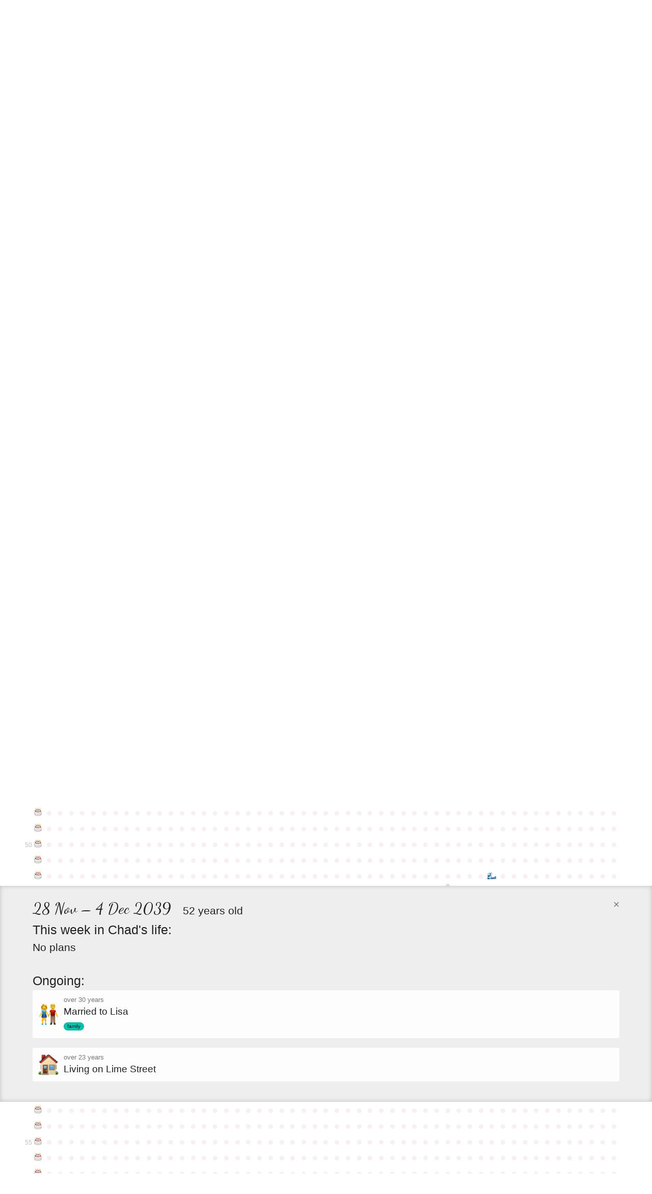

--- FILE ---
content_type: text/html; charset=utf-8
request_url: https://entire.life/chadoh/week/2039-11-28
body_size: 87695
content:
<!doctype html>
<html lang="en-us" data-reactroot="" data-reactid="1" data-react-checksum="1015134066"><head data-reactid="2"><title data-react-helmet="true" data-reactid="3">28 Nov  – 4 Dec 2039 • Chad Ostrowski • A Life </title><meta data-react-helmet="true" charset="utf-8" data-reactid="4"/><meta data-react-helmet="true" property="og:site_name" content="Entire.Life" data-reactid="5"/><meta data-react-helmet="true" property="og:image" content="https://entire.life/social-share-2.jpg" data-reactid="6"/><meta data-react-helmet="true" property="og:locale" content="en_US" data-reactid="7"/><meta data-react-helmet="true" property="twitter:card" content="summary" data-reactid="8"/><meta data-react-helmet="true" property="twitter:site" content="@yourentirelife" data-reactid="9"/><meta data-react-helmet="true" property="twitter:creator" content="@chadoh" data-reactid="10"/><meta data-react-helmet="true" property="twitter:image" content="https://entire.life/social-share-2.jpg" data-reactid="11"/><meta data-react-helmet="true" name="description" content="Chad Ostrowski is using Entire.Life to document the past and live into a more beautiful future. Free symbolic life chart for all who wish to join in!" data-reactid="12"/><meta data-react-helmet="true" property="og:description" content="Chad Ostrowski is using Entire.Life to document the past and live into a more beautiful future. Free symbolic life chart for all who wish to join in!" data-reactid="13"/><meta data-react-helmet="true" property="twitter:description" content="Chad Ostrowski is using Entire.Life to document the past and live into a more beautiful future. Free symbolic life chart for all who wish to join in!" data-reactid="14"/><meta data-react-helmet="true" property="og:title" content="28 Nov  – 4 Dec 2039 • Chad Ostrowski • A Life " data-reactid="15"/><meta data-react-helmet="true" property="twitter:title" content="28 Nov  – 4 Dec 2039 • Chad Ostrowski • A Life " data-reactid="16"/><link rel="shortcut icon" href="/favicon.ico" data-reactid="17"/><meta name="viewport" content="width=device-width, initial-scale=1" data-reactid="18"/><link href="/dist/main-23dac33928648f0f4e93.css" rel="stylesheet" type="text/css" charset="UTF-8" data-reactid="19"/></head><body data-reactid="20"><div id="content" data-reactid="21"><div class="_3sz-Jorbvi2LDO38TpQcMl" data-reactroot="" data-reactid="1" data-react-checksum="1512094608"><!-- react-empty: 2 --><div data-reactid="3"><!-- react-empty: 4 --><div data-reactid="5"><div data-reactid="6"></div><div class="_3OLgemDirCd2L_er7F4b0_" style="position:absolute;" data-reactid="7"><nav class="_1rLUcWpe1Lr7skTn6pJmBK containerWide" data-reactid="8"><div class="_3GgCeBPEhDgaoUYmcqXG3b" style="top:1.5em;" data-reactid="9"><span data-reactid="10"><!-- react-text: 11 -->Already have an account?<!-- /react-text --><!-- react-text: 12 --> <!-- /react-text --><a href="#auth0" data-reactid="13">Sign in</a><!-- react-text: 14 -->.<!-- /react-text --></span></div><a class="_1BxFm3Eu4jYYmKODEUzqhd" style="float:left;padding:1.4em 1em 0 0;height:59px;" href="/" data-reactid="15"><img src="[data-uri]" alt="Entire.Life" class="JfPsmUHhheknrLaTdkKp_" data-reactid="16"/></a><h1 class="brand" data-reactid="17">Chad Ostrowski</h1></nav></div></div><div class="qh_12upJzMceJhQS8Xtdi" data-reactid="18"><div class="year-wrap" data-reactid="19"><div class="containerWide _2uIyHQk7KIdnbykTGiJp0u _18zfo6MTUV_cfm3vLJcojE" data-reactid="20"><div class="krc0gHlbvrXQ7zEvYm1YJ" data-reactid="21"><small class="_3EjU5AMvV7QZ6u6DacHwZJ" data-reactid="22">0</small><a class="_2MTwus4CLu2E_2jSx8JzFz" title="Week of Sat Mar 14 1987: It&#x27;s a baby!" href="/chadoh/week/1987-03-14" data-reactid="23"><span class="emoji-mart-emoji" data-reactid="24"><span style="width:17px;height:17px;display:inline-block;background-image:url(https://unpkg.com/emoji-datasource-apple@^3.0.0/img/apple/sheets/64.png);background-size:4900%;background-position:31.250000000000004% 41.66666666666667%;" data-reactid="25"></span></span></a><a class="_2MTwus4CLu2E_2jSx8JzFz" title="Week of Sat Mar 21 1987" href="/chadoh/week/1987-03-21" data-reactid="26"><!-- react-text: 27 -->●<!-- /react-text --></a><a class="_2MTwus4CLu2E_2jSx8JzFz" title="Week of Sat Mar 28 1987" href="/chadoh/week/1987-03-28" data-reactid="28"><!-- react-text: 29 -->●<!-- /react-text --></a><a class="_2MTwus4CLu2E_2jSx8JzFz" title="Week of Sat Apr 04 1987" href="/chadoh/week/1987-04-04" data-reactid="30"><!-- react-text: 31 -->●<!-- /react-text --></a><a class="_2MTwus4CLu2E_2jSx8JzFz" title="Week of Sat Apr 11 1987" href="/chadoh/week/1987-04-11" data-reactid="32"><!-- react-text: 33 -->●<!-- /react-text --></a><a class="_2MTwus4CLu2E_2jSx8JzFz" title="Week of Sat Apr 18 1987" href="/chadoh/week/1987-04-18" data-reactid="34"><!-- react-text: 35 -->●<!-- /react-text --></a><a class="_2MTwus4CLu2E_2jSx8JzFz" title="Week of Sat Apr 25 1987" href="/chadoh/week/1987-04-25" data-reactid="36"><!-- react-text: 37 -->●<!-- /react-text --></a><a class="_2MTwus4CLu2E_2jSx8JzFz" title="Week of Sat May 02 1987" href="/chadoh/week/1987-05-02" data-reactid="38"><!-- react-text: 39 -->●<!-- /react-text --></a><a class="_2MTwus4CLu2E_2jSx8JzFz" title="Week of Sat May 09 1987" href="/chadoh/week/1987-05-09" data-reactid="40"><!-- react-text: 41 -->●<!-- /react-text --></a><a class="_2MTwus4CLu2E_2jSx8JzFz" title="Week of Sat May 16 1987" href="/chadoh/week/1987-05-16" data-reactid="42"><!-- react-text: 43 -->●<!-- /react-text --></a><a class="_2MTwus4CLu2E_2jSx8JzFz" title="Week of Sat May 23 1987" href="/chadoh/week/1987-05-23" data-reactid="44"><!-- react-text: 45 -->●<!-- /react-text --></a><a class="_2MTwus4CLu2E_2jSx8JzFz" title="Week of Sat May 30 1987" href="/chadoh/week/1987-05-30" data-reactid="46"><!-- react-text: 47 -->●<!-- /react-text --></a><a class="_2MTwus4CLu2E_2jSx8JzFz" title="Week of Sat Jun 06 1987" href="/chadoh/week/1987-06-06" data-reactid="48"><!-- react-text: 49 -->●<!-- /react-text --></a><a class="_2MTwus4CLu2E_2jSx8JzFz" title="Week of Sat Jun 13 1987" href="/chadoh/week/1987-06-13" data-reactid="50"><!-- react-text: 51 -->●<!-- /react-text --></a><a class="_2MTwus4CLu2E_2jSx8JzFz" title="Week of Sat Jun 20 1987" href="/chadoh/week/1987-06-20" data-reactid="52"><!-- react-text: 53 -->●<!-- /react-text --></a><a class="_2MTwus4CLu2E_2jSx8JzFz" title="Week of Sat Jun 27 1987" href="/chadoh/week/1987-06-27" data-reactid="54"><!-- react-text: 55 -->●<!-- /react-text --></a><a class="_2MTwus4CLu2E_2jSx8JzFz" title="Week of Sat Jul 04 1987" href="/chadoh/week/1987-07-04" data-reactid="56"><!-- react-text: 57 -->●<!-- /react-text --></a><a class="_2MTwus4CLu2E_2jSx8JzFz" title="Week of Sat Jul 11 1987" href="/chadoh/week/1987-07-11" data-reactid="58"><!-- react-text: 59 -->●<!-- /react-text --></a><a class="_2MTwus4CLu2E_2jSx8JzFz" title="Week of Sat Jul 18 1987" href="/chadoh/week/1987-07-18" data-reactid="60"><!-- react-text: 61 -->●<!-- /react-text --></a><a class="_2MTwus4CLu2E_2jSx8JzFz" title="Week of Sat Jul 25 1987" href="/chadoh/week/1987-07-25" data-reactid="62"><!-- react-text: 63 -->●<!-- /react-text --></a><a class="_2MTwus4CLu2E_2jSx8JzFz" title="Week of Sat Aug 01 1987" href="/chadoh/week/1987-08-01" data-reactid="64"><!-- react-text: 65 -->●<!-- /react-text --></a><a class="_2MTwus4CLu2E_2jSx8JzFz" title="Week of Sat Aug 08 1987" href="/chadoh/week/1987-08-08" data-reactid="66"><!-- react-text: 67 -->●<!-- /react-text --></a><a class="_2MTwus4CLu2E_2jSx8JzFz" title="Week of Sat Aug 15 1987" href="/chadoh/week/1987-08-15" data-reactid="68"><!-- react-text: 69 -->●<!-- /react-text --></a><a class="_2MTwus4CLu2E_2jSx8JzFz" title="Week of Sat Aug 22 1987" href="/chadoh/week/1987-08-22" data-reactid="70"><!-- react-text: 71 -->●<!-- /react-text --></a><a class="_2MTwus4CLu2E_2jSx8JzFz" title="Week of Sat Aug 29 1987" href="/chadoh/week/1987-08-29" data-reactid="72"><!-- react-text: 73 -->●<!-- /react-text --></a><a class="_2MTwus4CLu2E_2jSx8JzFz" title="Week of Sat Sep 05 1987" href="/chadoh/week/1987-09-05" data-reactid="74"><!-- react-text: 75 -->●<!-- /react-text --></a><a class="_2MTwus4CLu2E_2jSx8JzFz" title="Week of Sat Sep 12 1987" href="/chadoh/week/1987-09-12" data-reactid="76"><!-- react-text: 77 -->●<!-- /react-text --></a><a class="_2MTwus4CLu2E_2jSx8JzFz" title="Week of Sat Sep 19 1987" href="/chadoh/week/1987-09-19" data-reactid="78"><!-- react-text: 79 -->●<!-- /react-text --></a><a class="_2MTwus4CLu2E_2jSx8JzFz" title="Week of Sat Sep 26 1987" href="/chadoh/week/1987-09-26" data-reactid="80"><!-- react-text: 81 -->●<!-- /react-text --></a><a class="_2MTwus4CLu2E_2jSx8JzFz" title="Week of Sat Oct 03 1987" href="/chadoh/week/1987-10-03" data-reactid="82"><!-- react-text: 83 -->●<!-- /react-text --></a><a class="_2MTwus4CLu2E_2jSx8JzFz" title="Week of Sat Oct 10 1987" href="/chadoh/week/1987-10-10" data-reactid="84"><!-- react-text: 85 -->●<!-- /react-text --></a><a class="_2MTwus4CLu2E_2jSx8JzFz" title="Week of Sat Oct 17 1987" href="/chadoh/week/1987-10-17" data-reactid="86"><!-- react-text: 87 -->●<!-- /react-text --></a><a class="_2MTwus4CLu2E_2jSx8JzFz" title="Week of Sat Oct 24 1987" href="/chadoh/week/1987-10-24" data-reactid="88"><!-- react-text: 89 -->●<!-- /react-text --></a><a class="_2MTwus4CLu2E_2jSx8JzFz" title="Week of Sat Oct 31 1987" href="/chadoh/week/1987-10-31" data-reactid="90"><!-- react-text: 91 -->●<!-- /react-text --></a><a class="_2MTwus4CLu2E_2jSx8JzFz" title="Week of Sat Nov 07 1987" href="/chadoh/week/1987-11-07" data-reactid="92"><!-- react-text: 93 -->●<!-- /react-text --></a><a class="_2MTwus4CLu2E_2jSx8JzFz" title="Week of Sat Nov 14 1987" href="/chadoh/week/1987-11-14" data-reactid="94"><!-- react-text: 95 -->●<!-- /react-text --></a><a class="_2MTwus4CLu2E_2jSx8JzFz" title="Week of Sat Nov 21 1987" href="/chadoh/week/1987-11-21" data-reactid="96"><!-- react-text: 97 -->●<!-- /react-text --></a><a class="_2MTwus4CLu2E_2jSx8JzFz" title="Week of Sat Nov 28 1987" href="/chadoh/week/1987-11-28" data-reactid="98"><!-- react-text: 99 -->●<!-- /react-text --></a><a class="_2MTwus4CLu2E_2jSx8JzFz" title="Week of Sat Dec 05 1987" href="/chadoh/week/1987-12-05" data-reactid="100"><!-- react-text: 101 -->●<!-- /react-text --></a><a class="_2MTwus4CLu2E_2jSx8JzFz" title="Week of Sat Dec 12 1987" href="/chadoh/week/1987-12-12" data-reactid="102"><!-- react-text: 103 -->●<!-- /react-text --></a><a class="_2MTwus4CLu2E_2jSx8JzFz" title="Week of Sat Dec 19 1987" href="/chadoh/week/1987-12-19" data-reactid="104"><!-- react-text: 105 -->●<!-- /react-text --></a><a class="_2MTwus4CLu2E_2jSx8JzFz" title="Week of Sat Dec 26 1987" href="/chadoh/week/1987-12-26" data-reactid="106"><!-- react-text: 107 -->●<!-- /react-text --></a><a class="_2MTwus4CLu2E_2jSx8JzFz" title="Week of Sat Jan 02 1988" href="/chadoh/week/1988-01-02" data-reactid="108"><!-- react-text: 109 -->●<!-- /react-text --></a><a class="_2MTwus4CLu2E_2jSx8JzFz" title="Week of Sat Jan 09 1988" href="/chadoh/week/1988-01-09" data-reactid="110"><!-- react-text: 111 -->●<!-- /react-text --></a><a class="_2MTwus4CLu2E_2jSx8JzFz" title="Week of Sat Jan 16 1988" href="/chadoh/week/1988-01-16" data-reactid="112"><!-- react-text: 113 -->●<!-- /react-text --></a><a class="_2MTwus4CLu2E_2jSx8JzFz" title="Week of Sat Jan 23 1988" href="/chadoh/week/1988-01-23" data-reactid="114"><!-- react-text: 115 -->●<!-- /react-text --></a><a class="_2MTwus4CLu2E_2jSx8JzFz" title="Week of Sat Jan 30 1988" href="/chadoh/week/1988-01-30" data-reactid="116"><!-- react-text: 117 -->●<!-- /react-text --></a><a class="_2MTwus4CLu2E_2jSx8JzFz" title="Week of Sat Feb 06 1988" href="/chadoh/week/1988-02-06" data-reactid="118"><!-- react-text: 119 -->●<!-- /react-text --></a><a class="_2MTwus4CLu2E_2jSx8JzFz" title="Week of Sat Feb 13 1988" href="/chadoh/week/1988-02-13" data-reactid="120"><!-- react-text: 121 -->●<!-- /react-text --></a><a class="_2MTwus4CLu2E_2jSx8JzFz" title="Week of Sat Feb 20 1988" href="/chadoh/week/1988-02-20" data-reactid="122"><!-- react-text: 123 -->●<!-- /react-text --></a><a class="_2MTwus4CLu2E_2jSx8JzFz" title="Week of Sat Feb 27 1988" href="/chadoh/week/1988-02-27" data-reactid="124"><!-- react-text: 125 -->●<!-- /react-text --></a><a class="_2MTwus4CLu2E_2jSx8JzFz" title="Week of Sat Mar 05 1988" href="/chadoh/week/1988-03-05" data-reactid="126"><!-- react-text: 127 -->●<!-- /react-text --></a><a class="_2MTwus4CLu2E_2jSx8JzFz" title="Week of Sat Mar 12 1988" href="/chadoh/week/1988-03-12" data-reactid="128"><!-- react-text: 129 -->●<!-- /react-text --></a></div></div></div><div class="year-wrap" data-reactid="130"><div class="containerWide _2uIyHQk7KIdnbykTGiJp0u _18zfo6MTUV_cfm3vLJcojE" data-reactid="131"><div class="krc0gHlbvrXQ7zEvYm1YJ" data-reactid="132"><small class="_3EjU5AMvV7QZ6u6DacHwZJ" data-reactid="133"></small><a class="_2MTwus4CLu2E_2jSx8JzFz" title="Week of Mon Mar 14 1988: Happy Birthday #1" href="/chadoh/week/1988-03-14" data-reactid="134"><span class="emoji-mart-emoji" data-reactid="135"><span style="width:17px;height:17px;display:inline-block;background-image:url(https://unpkg.com/emoji-datasource-apple@^3.0.0/img/apple/sheets/64.png);background-size:4900%;background-position:14.583333333333334% 29.166666666666668%;" data-reactid="136"></span></span></a><a class="_2MTwus4CLu2E_2jSx8JzFz" title="Week of Mon Mar 21 1988" href="/chadoh/week/1988-03-21" data-reactid="137"><!-- react-text: 138 -->●<!-- /react-text --></a><a class="_2MTwus4CLu2E_2jSx8JzFz" title="Week of Mon Mar 28 1988" href="/chadoh/week/1988-03-28" data-reactid="139"><!-- react-text: 140 -->●<!-- /react-text --></a><a class="_2MTwus4CLu2E_2jSx8JzFz" title="Week of Mon Apr 04 1988" href="/chadoh/week/1988-04-04" data-reactid="141"><!-- react-text: 142 -->●<!-- /react-text --></a><a class="_2MTwus4CLu2E_2jSx8JzFz" title="Week of Mon Apr 11 1988" href="/chadoh/week/1988-04-11" data-reactid="143"><!-- react-text: 144 -->●<!-- /react-text --></a><a class="_2MTwus4CLu2E_2jSx8JzFz" title="Week of Mon Apr 18 1988" href="/chadoh/week/1988-04-18" data-reactid="145"><!-- react-text: 146 -->●<!-- /react-text --></a><a class="_2MTwus4CLu2E_2jSx8JzFz" title="Week of Mon Apr 25 1988" href="/chadoh/week/1988-04-25" data-reactid="147"><!-- react-text: 148 -->●<!-- /react-text --></a><a class="_2MTwus4CLu2E_2jSx8JzFz" title="Week of Mon May 02 1988" href="/chadoh/week/1988-05-02" data-reactid="149"><!-- react-text: 150 -->●<!-- /react-text --></a><a class="_2MTwus4CLu2E_2jSx8JzFz" title="Week of Mon May 09 1988" href="/chadoh/week/1988-05-09" data-reactid="151"><!-- react-text: 152 -->●<!-- /react-text --></a><a class="_2MTwus4CLu2E_2jSx8JzFz" title="Week of Mon May 16 1988" href="/chadoh/week/1988-05-16" data-reactid="153"><!-- react-text: 154 -->●<!-- /react-text --></a><a class="_2MTwus4CLu2E_2jSx8JzFz" title="Week of Mon May 23 1988" href="/chadoh/week/1988-05-23" data-reactid="155"><!-- react-text: 156 -->●<!-- /react-text --></a><a class="_2MTwus4CLu2E_2jSx8JzFz" title="Week of Mon May 30 1988" href="/chadoh/week/1988-05-30" data-reactid="157"><!-- react-text: 158 -->●<!-- /react-text --></a><a class="_2MTwus4CLu2E_2jSx8JzFz" title="Week of Mon Jun 06 1988" href="/chadoh/week/1988-06-06" data-reactid="159"><!-- react-text: 160 -->●<!-- /react-text --></a><a class="_2MTwus4CLu2E_2jSx8JzFz" title="Week of Mon Jun 13 1988" href="/chadoh/week/1988-06-13" data-reactid="161"><!-- react-text: 162 -->●<!-- /react-text --></a><a class="_2MTwus4CLu2E_2jSx8JzFz" title="Week of Mon Jun 20 1988" href="/chadoh/week/1988-06-20" data-reactid="163"><!-- react-text: 164 -->●<!-- /react-text --></a><a class="_2MTwus4CLu2E_2jSx8JzFz" title="Week of Mon Jun 27 1988" href="/chadoh/week/1988-06-27" data-reactid="165"><!-- react-text: 166 -->●<!-- /react-text --></a><a class="_2MTwus4CLu2E_2jSx8JzFz" title="Week of Mon Jul 04 1988" href="/chadoh/week/1988-07-04" data-reactid="167"><!-- react-text: 168 -->●<!-- /react-text --></a><a class="_2MTwus4CLu2E_2jSx8JzFz" title="Week of Mon Jul 11 1988" href="/chadoh/week/1988-07-11" data-reactid="169"><!-- react-text: 170 -->●<!-- /react-text --></a><a class="_2MTwus4CLu2E_2jSx8JzFz" title="Week of Mon Jul 18 1988" href="/chadoh/week/1988-07-18" data-reactid="171"><!-- react-text: 172 -->●<!-- /react-text --></a><a class="_2MTwus4CLu2E_2jSx8JzFz" title="Week of Mon Jul 25 1988" href="/chadoh/week/1988-07-25" data-reactid="173"><!-- react-text: 174 -->●<!-- /react-text --></a><a class="_2MTwus4CLu2E_2jSx8JzFz" title="Week of Mon Aug 01 1988" href="/chadoh/week/1988-08-01" data-reactid="175"><!-- react-text: 176 -->●<!-- /react-text --></a><a class="_2MTwus4CLu2E_2jSx8JzFz" title="Week of Mon Aug 08 1988: Brother Seth born" href="/chadoh/week/1988-08-08" data-reactid="177"><span class="emoji-mart-emoji" data-reactid="178"><span style="width:17px;height:17px;display:inline-block;background-image:url(https://unpkg.com/emoji-datasource-apple@^3.0.0/img/apple/sheets/64.png);background-size:4900%;background-position:14.583333333333334% 16.666666666666668%;" data-reactid="179"></span></span></a><a class="_2MTwus4CLu2E_2jSx8JzFz" title="Week of Mon Aug 15 1988" href="/chadoh/week/1988-08-15" data-reactid="180"><!-- react-text: 181 -->●<!-- /react-text --></a><a class="_2MTwus4CLu2E_2jSx8JzFz" title="Week of Mon Aug 22 1988" href="/chadoh/week/1988-08-22" data-reactid="182"><!-- react-text: 183 -->●<!-- /react-text --></a><a class="_2MTwus4CLu2E_2jSx8JzFz" title="Week of Mon Aug 29 1988" href="/chadoh/week/1988-08-29" data-reactid="184"><!-- react-text: 185 -->●<!-- /react-text --></a><a class="_2MTwus4CLu2E_2jSx8JzFz" title="Week of Mon Sep 05 1988" href="/chadoh/week/1988-09-05" data-reactid="186"><!-- react-text: 187 -->●<!-- /react-text --></a><a class="_2MTwus4CLu2E_2jSx8JzFz" title="Week of Mon Sep 12 1988" href="/chadoh/week/1988-09-12" data-reactid="188"><!-- react-text: 189 -->●<!-- /react-text --></a><a class="_2MTwus4CLu2E_2jSx8JzFz" title="Week of Mon Sep 19 1988" href="/chadoh/week/1988-09-19" data-reactid="190"><!-- react-text: 191 -->●<!-- /react-text --></a><a class="_2MTwus4CLu2E_2jSx8JzFz" title="Week of Mon Sep 26 1988" href="/chadoh/week/1988-09-26" data-reactid="192"><!-- react-text: 193 -->●<!-- /react-text --></a><a class="_2MTwus4CLu2E_2jSx8JzFz" title="Week of Mon Oct 03 1988" href="/chadoh/week/1988-10-03" data-reactid="194"><!-- react-text: 195 -->●<!-- /react-text --></a><a class="_2MTwus4CLu2E_2jSx8JzFz" title="Week of Mon Oct 10 1988" href="/chadoh/week/1988-10-10" data-reactid="196"><!-- react-text: 197 -->●<!-- /react-text --></a><a class="_2MTwus4CLu2E_2jSx8JzFz" title="Week of Mon Oct 17 1988" href="/chadoh/week/1988-10-17" data-reactid="198"><!-- react-text: 199 -->●<!-- /react-text --></a><a class="_2MTwus4CLu2E_2jSx8JzFz" title="Week of Mon Oct 24 1988" href="/chadoh/week/1988-10-24" data-reactid="200"><!-- react-text: 201 -->●<!-- /react-text --></a><a class="_2MTwus4CLu2E_2jSx8JzFz" title="Week of Mon Oct 31 1988" href="/chadoh/week/1988-10-31" data-reactid="202"><!-- react-text: 203 -->●<!-- /react-text --></a><a class="_2MTwus4CLu2E_2jSx8JzFz" title="Week of Mon Nov 07 1988" href="/chadoh/week/1988-11-07" data-reactid="204"><!-- react-text: 205 -->●<!-- /react-text --></a><a class="_2MTwus4CLu2E_2jSx8JzFz" title="Week of Mon Nov 14 1988" href="/chadoh/week/1988-11-14" data-reactid="206"><!-- react-text: 207 -->●<!-- /react-text --></a><a class="_2MTwus4CLu2E_2jSx8JzFz" title="Week of Mon Nov 21 1988" href="/chadoh/week/1988-11-21" data-reactid="208"><!-- react-text: 209 -->●<!-- /react-text --></a><a class="_2MTwus4CLu2E_2jSx8JzFz" title="Week of Mon Nov 28 1988" href="/chadoh/week/1988-11-28" data-reactid="210"><!-- react-text: 211 -->●<!-- /react-text --></a><a class="_2MTwus4CLu2E_2jSx8JzFz" title="Week of Mon Dec 05 1988" href="/chadoh/week/1988-12-05" data-reactid="212"><!-- react-text: 213 -->●<!-- /react-text --></a><a class="_2MTwus4CLu2E_2jSx8JzFz" title="Week of Mon Dec 12 1988" href="/chadoh/week/1988-12-12" data-reactid="214"><!-- react-text: 215 -->●<!-- /react-text --></a><a class="_2MTwus4CLu2E_2jSx8JzFz" title="Week of Mon Dec 19 1988" href="/chadoh/week/1988-12-19" data-reactid="216"><!-- react-text: 217 -->●<!-- /react-text --></a><a class="_2MTwus4CLu2E_2jSx8JzFz" title="Week of Mon Dec 26 1988" href="/chadoh/week/1988-12-26" data-reactid="218"><!-- react-text: 219 -->●<!-- /react-text --></a><a class="_2MTwus4CLu2E_2jSx8JzFz" title="Week of Mon Jan 02 1989" href="/chadoh/week/1989-01-02" data-reactid="220"><!-- react-text: 221 -->●<!-- /react-text --></a><a class="_2MTwus4CLu2E_2jSx8JzFz" title="Week of Mon Jan 09 1989" href="/chadoh/week/1989-01-09" data-reactid="222"><!-- react-text: 223 -->●<!-- /react-text --></a><a class="_2MTwus4CLu2E_2jSx8JzFz" title="Week of Mon Jan 16 1989" href="/chadoh/week/1989-01-16" data-reactid="224"><!-- react-text: 225 -->●<!-- /react-text --></a><a class="_2MTwus4CLu2E_2jSx8JzFz" title="Week of Mon Jan 23 1989" href="/chadoh/week/1989-01-23" data-reactid="226"><!-- react-text: 227 -->●<!-- /react-text --></a><a class="_2MTwus4CLu2E_2jSx8JzFz" title="Week of Mon Jan 30 1989" href="/chadoh/week/1989-01-30" data-reactid="228"><!-- react-text: 229 -->●<!-- /react-text --></a><a class="_2MTwus4CLu2E_2jSx8JzFz" title="Week of Mon Feb 06 1989" href="/chadoh/week/1989-02-06" data-reactid="230"><!-- react-text: 231 -->●<!-- /react-text --></a><a class="_2MTwus4CLu2E_2jSx8JzFz" title="Week of Mon Feb 13 1989" href="/chadoh/week/1989-02-13" data-reactid="232"><!-- react-text: 233 -->●<!-- /react-text --></a><a class="_2MTwus4CLu2E_2jSx8JzFz" title="Week of Mon Feb 20 1989" href="/chadoh/week/1989-02-20" data-reactid="234"><!-- react-text: 235 -->●<!-- /react-text --></a><a class="_2MTwus4CLu2E_2jSx8JzFz" title="Week of Mon Feb 27 1989" href="/chadoh/week/1989-02-27" data-reactid="236"><!-- react-text: 237 -->●<!-- /react-text --></a><a class="_2MTwus4CLu2E_2jSx8JzFz" title="Week of Mon Mar 06 1989" href="/chadoh/week/1989-03-06" data-reactid="238"><!-- react-text: 239 -->●<!-- /react-text --></a><a class="_2MTwus4CLu2E_2jSx8JzFz" title="Week of Mon Mar 13 1989" href="/chadoh/week/1989-03-13" data-reactid="240"><!-- react-text: 241 -->●<!-- /react-text --></a></div></div></div><div class="year-wrap" data-reactid="242"><div class="containerWide _2uIyHQk7KIdnbykTGiJp0u _18zfo6MTUV_cfm3vLJcojE" data-reactid="243"><div class="krc0gHlbvrXQ7zEvYm1YJ" data-reactid="244"><small class="_3EjU5AMvV7QZ6u6DacHwZJ" data-reactid="245"></small><a class="_2MTwus4CLu2E_2jSx8JzFz" title="Week of Tue Mar 14 1989: Happy Birthday #2" href="/chadoh/week/1989-03-14" data-reactid="246"><span class="emoji-mart-emoji" data-reactid="247"><span style="width:17px;height:17px;display:inline-block;background-image:url(https://unpkg.com/emoji-datasource-apple@^3.0.0/img/apple/sheets/64.png);background-size:4900%;background-position:14.583333333333334% 29.166666666666668%;" data-reactid="248"></span></span></a><a class="_2MTwus4CLu2E_2jSx8JzFz" title="Week of Tue Mar 21 1989" href="/chadoh/week/1989-03-21" data-reactid="249"><!-- react-text: 250 -->●<!-- /react-text --></a><a class="_2MTwus4CLu2E_2jSx8JzFz" title="Week of Tue Mar 28 1989" href="/chadoh/week/1989-03-28" data-reactid="251"><!-- react-text: 252 -->●<!-- /react-text --></a><a class="_2MTwus4CLu2E_2jSx8JzFz" title="Week of Tue Apr 04 1989" href="/chadoh/week/1989-04-04" data-reactid="253"><!-- react-text: 254 -->●<!-- /react-text --></a><a class="_2MTwus4CLu2E_2jSx8JzFz" title="Week of Tue Apr 11 1989" href="/chadoh/week/1989-04-11" data-reactid="255"><!-- react-text: 256 -->●<!-- /react-text --></a><a class="_2MTwus4CLu2E_2jSx8JzFz" title="Week of Tue Apr 18 1989" href="/chadoh/week/1989-04-18" data-reactid="257"><!-- react-text: 258 -->●<!-- /react-text --></a><a class="_2MTwus4CLu2E_2jSx8JzFz" title="Week of Tue Apr 25 1989" href="/chadoh/week/1989-04-25" data-reactid="259"><!-- react-text: 260 -->●<!-- /react-text --></a><a class="_2MTwus4CLu2E_2jSx8JzFz" title="Week of Tue May 02 1989" href="/chadoh/week/1989-05-02" data-reactid="261"><!-- react-text: 262 -->●<!-- /react-text --></a><a class="_2MTwus4CLu2E_2jSx8JzFz" title="Week of Tue May 09 1989" href="/chadoh/week/1989-05-09" data-reactid="263"><!-- react-text: 264 -->●<!-- /react-text --></a><a class="_2MTwus4CLu2E_2jSx8JzFz" title="Week of Tue May 16 1989" href="/chadoh/week/1989-05-16" data-reactid="265"><!-- react-text: 266 -->●<!-- /react-text --></a><a class="_2MTwus4CLu2E_2jSx8JzFz" title="Week of Tue May 23 1989" href="/chadoh/week/1989-05-23" data-reactid="267"><!-- react-text: 268 -->●<!-- /react-text --></a><a class="_2MTwus4CLu2E_2jSx8JzFz" title="Week of Tue May 30 1989" href="/chadoh/week/1989-05-30" data-reactid="269"><!-- react-text: 270 -->●<!-- /react-text --></a><a class="_2MTwus4CLu2E_2jSx8JzFz" title="Week of Tue Jun 06 1989" href="/chadoh/week/1989-06-06" data-reactid="271"><!-- react-text: 272 -->●<!-- /react-text --></a><a class="_2MTwus4CLu2E_2jSx8JzFz" title="Week of Tue Jun 13 1989" href="/chadoh/week/1989-06-13" data-reactid="273"><!-- react-text: 274 -->●<!-- /react-text --></a><a class="_2MTwus4CLu2E_2jSx8JzFz" title="Week of Tue Jun 20 1989" href="/chadoh/week/1989-06-20" data-reactid="275"><!-- react-text: 276 -->●<!-- /react-text --></a><a class="_2MTwus4CLu2E_2jSx8JzFz" title="Week of Tue Jun 27 1989" href="/chadoh/week/1989-06-27" data-reactid="277"><!-- react-text: 278 -->●<!-- /react-text --></a><a class="_2MTwus4CLu2E_2jSx8JzFz" title="Week of Tue Jul 04 1989" href="/chadoh/week/1989-07-04" data-reactid="279"><!-- react-text: 280 -->●<!-- /react-text --></a><a class="_2MTwus4CLu2E_2jSx8JzFz" title="Week of Tue Jul 11 1989" href="/chadoh/week/1989-07-11" data-reactid="281"><!-- react-text: 282 -->●<!-- /react-text --></a><a class="_2MTwus4CLu2E_2jSx8JzFz" title="Week of Tue Jul 18 1989" href="/chadoh/week/1989-07-18" data-reactid="283"><!-- react-text: 284 -->●<!-- /react-text --></a><a class="_2MTwus4CLu2E_2jSx8JzFz" title="Week of Tue Jul 25 1989" href="/chadoh/week/1989-07-25" data-reactid="285"><!-- react-text: 286 -->●<!-- /react-text --></a><a class="_2MTwus4CLu2E_2jSx8JzFz" title="Week of Tue Aug 01 1989" href="/chadoh/week/1989-08-01" data-reactid="287"><!-- react-text: 288 -->●<!-- /react-text --></a><a class="_2MTwus4CLu2E_2jSx8JzFz" title="Week of Tue Aug 08 1989" href="/chadoh/week/1989-08-08" data-reactid="289"><!-- react-text: 290 -->●<!-- /react-text --></a><a class="_2MTwus4CLu2E_2jSx8JzFz" title="Week of Tue Aug 15 1989" href="/chadoh/week/1989-08-15" data-reactid="291"><!-- react-text: 292 -->●<!-- /react-text --></a><a class="_2MTwus4CLu2E_2jSx8JzFz" title="Week of Tue Aug 22 1989" href="/chadoh/week/1989-08-22" data-reactid="293"><!-- react-text: 294 -->●<!-- /react-text --></a><a class="_2MTwus4CLu2E_2jSx8JzFz" title="Week of Tue Aug 29 1989" href="/chadoh/week/1989-08-29" data-reactid="295"><!-- react-text: 296 -->●<!-- /react-text --></a><a class="_2MTwus4CLu2E_2jSx8JzFz" title="Week of Tue Sep 05 1989" href="/chadoh/week/1989-09-05" data-reactid="297"><!-- react-text: 298 -->●<!-- /react-text --></a><a class="_2MTwus4CLu2E_2jSx8JzFz" title="Week of Tue Sep 12 1989" href="/chadoh/week/1989-09-12" data-reactid="299"><!-- react-text: 300 -->●<!-- /react-text --></a><a class="_2MTwus4CLu2E_2jSx8JzFz" title="Week of Tue Sep 19 1989" href="/chadoh/week/1989-09-19" data-reactid="301"><!-- react-text: 302 -->●<!-- /react-text --></a><a class="_2MTwus4CLu2E_2jSx8JzFz" title="Week of Tue Sep 26 1989" href="/chadoh/week/1989-09-26" data-reactid="303"><!-- react-text: 304 -->●<!-- /react-text --></a><a class="_2MTwus4CLu2E_2jSx8JzFz" title="Week of Tue Oct 03 1989" href="/chadoh/week/1989-10-03" data-reactid="305"><!-- react-text: 306 -->●<!-- /react-text --></a><a class="_2MTwus4CLu2E_2jSx8JzFz" title="Week of Tue Oct 10 1989" href="/chadoh/week/1989-10-10" data-reactid="307"><!-- react-text: 308 -->●<!-- /react-text --></a><a class="_2MTwus4CLu2E_2jSx8JzFz" title="Week of Tue Oct 17 1989" href="/chadoh/week/1989-10-17" data-reactid="309"><!-- react-text: 310 -->●<!-- /react-text --></a><a class="_2MTwus4CLu2E_2jSx8JzFz" title="Week of Tue Oct 24 1989" href="/chadoh/week/1989-10-24" data-reactid="311"><!-- react-text: 312 -->●<!-- /react-text --></a><a class="_2MTwus4CLu2E_2jSx8JzFz" title="Week of Tue Oct 31 1989" href="/chadoh/week/1989-10-31" data-reactid="313"><!-- react-text: 314 -->●<!-- /react-text --></a><a class="_2MTwus4CLu2E_2jSx8JzFz" title="Week of Tue Nov 07 1989" href="/chadoh/week/1989-11-07" data-reactid="315"><!-- react-text: 316 -->●<!-- /react-text --></a><a class="_2MTwus4CLu2E_2jSx8JzFz" title="Week of Tue Nov 14 1989" href="/chadoh/week/1989-11-14" data-reactid="317"><!-- react-text: 318 -->●<!-- /react-text --></a><a class="_2MTwus4CLu2E_2jSx8JzFz" title="Week of Tue Nov 21 1989" href="/chadoh/week/1989-11-21" data-reactid="319"><!-- react-text: 320 -->●<!-- /react-text --></a><a class="_2MTwus4CLu2E_2jSx8JzFz" title="Week of Tue Nov 28 1989" href="/chadoh/week/1989-11-28" data-reactid="321"><!-- react-text: 322 -->●<!-- /react-text --></a><a class="_2MTwus4CLu2E_2jSx8JzFz" title="Week of Tue Dec 05 1989" href="/chadoh/week/1989-12-05" data-reactid="323"><!-- react-text: 324 -->●<!-- /react-text --></a><a class="_2MTwus4CLu2E_2jSx8JzFz" title="Week of Tue Dec 12 1989" href="/chadoh/week/1989-12-12" data-reactid="325"><!-- react-text: 326 -->●<!-- /react-text --></a><a class="_2MTwus4CLu2E_2jSx8JzFz" title="Week of Tue Dec 19 1989" href="/chadoh/week/1989-12-19" data-reactid="327"><!-- react-text: 328 -->●<!-- /react-text --></a><a class="_2MTwus4CLu2E_2jSx8JzFz" title="Week of Tue Dec 26 1989" href="/chadoh/week/1989-12-26" data-reactid="329"><!-- react-text: 330 -->●<!-- /react-text --></a><a class="_2MTwus4CLu2E_2jSx8JzFz" title="Week of Tue Jan 02 1990" href="/chadoh/week/1990-01-02" data-reactid="331"><!-- react-text: 332 -->●<!-- /react-text --></a><a class="_2MTwus4CLu2E_2jSx8JzFz" title="Week of Tue Jan 09 1990" href="/chadoh/week/1990-01-09" data-reactid="333"><!-- react-text: 334 -->●<!-- /react-text --></a><a class="_2MTwus4CLu2E_2jSx8JzFz" title="Week of Tue Jan 16 1990" href="/chadoh/week/1990-01-16" data-reactid="335"><!-- react-text: 336 -->●<!-- /react-text --></a><a class="_2MTwus4CLu2E_2jSx8JzFz" title="Week of Tue Jan 23 1990" href="/chadoh/week/1990-01-23" data-reactid="337"><!-- react-text: 338 -->●<!-- /react-text --></a><a class="_2MTwus4CLu2E_2jSx8JzFz" title="Week of Tue Jan 30 1990" href="/chadoh/week/1990-01-30" data-reactid="339"><!-- react-text: 340 -->●<!-- /react-text --></a><a class="_2MTwus4CLu2E_2jSx8JzFz" title="Week of Tue Feb 06 1990" href="/chadoh/week/1990-02-06" data-reactid="341"><!-- react-text: 342 -->●<!-- /react-text --></a><a class="_2MTwus4CLu2E_2jSx8JzFz" title="Week of Tue Feb 13 1990" href="/chadoh/week/1990-02-13" data-reactid="343"><!-- react-text: 344 -->●<!-- /react-text --></a><a class="_2MTwus4CLu2E_2jSx8JzFz" title="Week of Tue Feb 20 1990" href="/chadoh/week/1990-02-20" data-reactid="345"><!-- react-text: 346 -->●<!-- /react-text --></a><a class="_2MTwus4CLu2E_2jSx8JzFz" title="Week of Tue Feb 27 1990" href="/chadoh/week/1990-02-27" data-reactid="347"><!-- react-text: 348 -->●<!-- /react-text --></a><a class="_2MTwus4CLu2E_2jSx8JzFz" title="Week of Tue Mar 06 1990" href="/chadoh/week/1990-03-06" data-reactid="349"><!-- react-text: 350 -->●<!-- /react-text --></a><a class="_2MTwus4CLu2E_2jSx8JzFz" title="Week of Tue Mar 13 1990" href="/chadoh/week/1990-03-13" data-reactid="351"><!-- react-text: 352 -->●<!-- /react-text --></a></div></div></div><div class="year-wrap" data-reactid="353"><div class="containerWide _2uIyHQk7KIdnbykTGiJp0u _18zfo6MTUV_cfm3vLJcojE" data-reactid="354"><div class="krc0gHlbvrXQ7zEvYm1YJ" data-reactid="355"><small class="_3EjU5AMvV7QZ6u6DacHwZJ" data-reactid="356"></small><a class="_2MTwus4CLu2E_2jSx8JzFz" title="Week of Wed Mar 14 1990: Happy Birthday #3" href="/chadoh/week/1990-03-14" data-reactid="357"><span class="emoji-mart-emoji" data-reactid="358"><span style="width:17px;height:17px;display:inline-block;background-image:url(https://unpkg.com/emoji-datasource-apple@^3.0.0/img/apple/sheets/64.png);background-size:4900%;background-position:14.583333333333334% 29.166666666666668%;" data-reactid="359"></span></span></a><a class="_2MTwus4CLu2E_2jSx8JzFz" title="Week of Wed Mar 21 1990" href="/chadoh/week/1990-03-21" data-reactid="360"><!-- react-text: 361 -->●<!-- /react-text --></a><a class="_2MTwus4CLu2E_2jSx8JzFz" title="Week of Wed Mar 28 1990" href="/chadoh/week/1990-03-28" data-reactid="362"><!-- react-text: 363 -->●<!-- /react-text --></a><a class="_2MTwus4CLu2E_2jSx8JzFz" title="Week of Wed Apr 04 1990" href="/chadoh/week/1990-04-04" data-reactid="364"><!-- react-text: 365 -->●<!-- /react-text --></a><a class="_2MTwus4CLu2E_2jSx8JzFz" title="Week of Wed Apr 11 1990" href="/chadoh/week/1990-04-11" data-reactid="366"><!-- react-text: 367 -->●<!-- /react-text --></a><a class="_2MTwus4CLu2E_2jSx8JzFz" title="Week of Wed Apr 18 1990" href="/chadoh/week/1990-04-18" data-reactid="368"><!-- react-text: 369 -->●<!-- /react-text --></a><a class="_2MTwus4CLu2E_2jSx8JzFz" title="Week of Wed Apr 25 1990" href="/chadoh/week/1990-04-25" data-reactid="370"><!-- react-text: 371 -->●<!-- /react-text --></a><a class="_2MTwus4CLu2E_2jSx8JzFz" title="Week of Wed May 02 1990" href="/chadoh/week/1990-05-02" data-reactid="372"><!-- react-text: 373 -->●<!-- /react-text --></a><a class="_2MTwus4CLu2E_2jSx8JzFz" title="Week of Wed May 09 1990" href="/chadoh/week/1990-05-09" data-reactid="374"><!-- react-text: 375 -->●<!-- /react-text --></a><a class="_2MTwus4CLu2E_2jSx8JzFz" title="Week of Wed May 16 1990" href="/chadoh/week/1990-05-16" data-reactid="376"><!-- react-text: 377 -->●<!-- /react-text --></a><a class="_2MTwus4CLu2E_2jSx8JzFz" title="Week of Wed May 23 1990" href="/chadoh/week/1990-05-23" data-reactid="378"><!-- react-text: 379 -->●<!-- /react-text --></a><a class="_2MTwus4CLu2E_2jSx8JzFz" title="Week of Wed May 30 1990" href="/chadoh/week/1990-05-30" data-reactid="380"><!-- react-text: 381 -->●<!-- /react-text --></a><a class="_2MTwus4CLu2E_2jSx8JzFz" title="Week of Wed Jun 06 1990" href="/chadoh/week/1990-06-06" data-reactid="382"><!-- react-text: 383 -->●<!-- /react-text --></a><a class="_2MTwus4CLu2E_2jSx8JzFz" title="Week of Wed Jun 13 1990" href="/chadoh/week/1990-06-13" data-reactid="384"><!-- react-text: 385 -->●<!-- /react-text --></a><a class="_2MTwus4CLu2E_2jSx8JzFz" title="Week of Wed Jun 20 1990" href="/chadoh/week/1990-06-20" data-reactid="386"><!-- react-text: 387 -->●<!-- /react-text --></a><a class="_2MTwus4CLu2E_2jSx8JzFz" title="Week of Wed Jun 27 1990" href="/chadoh/week/1990-06-27" data-reactid="388"><!-- react-text: 389 -->●<!-- /react-text --></a><a class="_2MTwus4CLu2E_2jSx8JzFz" title="Week of Wed Jul 04 1990" href="/chadoh/week/1990-07-04" data-reactid="390"><!-- react-text: 391 -->●<!-- /react-text --></a><a class="_2MTwus4CLu2E_2jSx8JzFz" title="Week of Wed Jul 11 1990" href="/chadoh/week/1990-07-11" data-reactid="392"><!-- react-text: 393 -->●<!-- /react-text --></a><a class="_2MTwus4CLu2E_2jSx8JzFz" title="Week of Wed Jul 18 1990" href="/chadoh/week/1990-07-18" data-reactid="394"><!-- react-text: 395 -->●<!-- /react-text --></a><a class="_2MTwus4CLu2E_2jSx8JzFz" title="Week of Wed Jul 25 1990" href="/chadoh/week/1990-07-25" data-reactid="396"><!-- react-text: 397 -->●<!-- /react-text --></a><a class="_2MTwus4CLu2E_2jSx8JzFz" title="Week of Wed Aug 01 1990" href="/chadoh/week/1990-08-01" data-reactid="398"><!-- react-text: 399 -->●<!-- /react-text --></a><a class="_2MTwus4CLu2E_2jSx8JzFz" title="Week of Wed Aug 08 1990" href="/chadoh/week/1990-08-08" data-reactid="400"><!-- react-text: 401 -->●<!-- /react-text --></a><a class="_2MTwus4CLu2E_2jSx8JzFz" title="Week of Wed Aug 15 1990" href="/chadoh/week/1990-08-15" data-reactid="402"><!-- react-text: 403 -->●<!-- /react-text --></a><a class="_2MTwus4CLu2E_2jSx8JzFz" title="Week of Wed Aug 22 1990" href="/chadoh/week/1990-08-22" data-reactid="404"><!-- react-text: 405 -->●<!-- /react-text --></a><a class="_2MTwus4CLu2E_2jSx8JzFz" title="Week of Wed Aug 29 1990" href="/chadoh/week/1990-08-29" data-reactid="406"><!-- react-text: 407 -->●<!-- /react-text --></a><a class="_2MTwus4CLu2E_2jSx8JzFz" title="Week of Wed Sep 05 1990" href="/chadoh/week/1990-09-05" data-reactid="408"><!-- react-text: 409 -->●<!-- /react-text --></a><a class="_2MTwus4CLu2E_2jSx8JzFz" title="Week of Wed Sep 12 1990" href="/chadoh/week/1990-09-12" data-reactid="410"><!-- react-text: 411 -->●<!-- /react-text --></a><a class="_2MTwus4CLu2E_2jSx8JzFz" title="Week of Wed Sep 19 1990" href="/chadoh/week/1990-09-19" data-reactid="412"><!-- react-text: 413 -->●<!-- /react-text --></a><a class="_2MTwus4CLu2E_2jSx8JzFz" title="Week of Wed Sep 26 1990" href="/chadoh/week/1990-09-26" data-reactid="414"><!-- react-text: 415 -->●<!-- /react-text --></a><a class="_2MTwus4CLu2E_2jSx8JzFz" title="Week of Wed Oct 03 1990" href="/chadoh/week/1990-10-03" data-reactid="416"><!-- react-text: 417 -->●<!-- /react-text --></a><a class="_2MTwus4CLu2E_2jSx8JzFz" title="Week of Wed Oct 10 1990" href="/chadoh/week/1990-10-10" data-reactid="418"><!-- react-text: 419 -->●<!-- /react-text --></a><a class="_2MTwus4CLu2E_2jSx8JzFz" title="Week of Wed Oct 17 1990" href="/chadoh/week/1990-10-17" data-reactid="420"><!-- react-text: 421 -->●<!-- /react-text --></a><a class="_2MTwus4CLu2E_2jSx8JzFz" title="Week of Wed Oct 24 1990" href="/chadoh/week/1990-10-24" data-reactid="422"><!-- react-text: 423 -->●<!-- /react-text --></a><a class="_2MTwus4CLu2E_2jSx8JzFz" title="Week of Wed Oct 31 1990" href="/chadoh/week/1990-10-31" data-reactid="424"><!-- react-text: 425 -->●<!-- /react-text --></a><a class="_2MTwus4CLu2E_2jSx8JzFz" title="Week of Wed Nov 07 1990" href="/chadoh/week/1990-11-07" data-reactid="426"><!-- react-text: 427 -->●<!-- /react-text --></a><a class="_2MTwus4CLu2E_2jSx8JzFz" title="Week of Wed Nov 14 1990" href="/chadoh/week/1990-11-14" data-reactid="428"><!-- react-text: 429 -->●<!-- /react-text --></a><a class="_2MTwus4CLu2E_2jSx8JzFz" title="Week of Wed Nov 21 1990" href="/chadoh/week/1990-11-21" data-reactid="430"><!-- react-text: 431 -->●<!-- /react-text --></a><a class="_2MTwus4CLu2E_2jSx8JzFz" title="Week of Wed Nov 28 1990" href="/chadoh/week/1990-11-28" data-reactid="432"><!-- react-text: 433 -->●<!-- /react-text --></a><a class="_2MTwus4CLu2E_2jSx8JzFz" title="Week of Wed Dec 05 1990" href="/chadoh/week/1990-12-05" data-reactid="434"><!-- react-text: 435 -->●<!-- /react-text --></a><a class="_2MTwus4CLu2E_2jSx8JzFz" title="Week of Wed Dec 12 1990" href="/chadoh/week/1990-12-12" data-reactid="436"><!-- react-text: 437 -->●<!-- /react-text --></a><a class="_2MTwus4CLu2E_2jSx8JzFz" title="Week of Wed Dec 19 1990" href="/chadoh/week/1990-12-19" data-reactid="438"><!-- react-text: 439 -->●<!-- /react-text --></a><a class="_2MTwus4CLu2E_2jSx8JzFz" title="Week of Wed Dec 26 1990" href="/chadoh/week/1990-12-26" data-reactid="440"><!-- react-text: 441 -->●<!-- /react-text --></a><a class="_2MTwus4CLu2E_2jSx8JzFz" title="Week of Wed Jan 02 1991" href="/chadoh/week/1991-01-02" data-reactid="442"><!-- react-text: 443 -->●<!-- /react-text --></a><a class="_2MTwus4CLu2E_2jSx8JzFz" title="Week of Wed Jan 09 1991" href="/chadoh/week/1991-01-09" data-reactid="444"><!-- react-text: 445 -->●<!-- /react-text --></a><a class="_2MTwus4CLu2E_2jSx8JzFz" title="Week of Wed Jan 16 1991" href="/chadoh/week/1991-01-16" data-reactid="446"><!-- react-text: 447 -->●<!-- /react-text --></a><a class="_2MTwus4CLu2E_2jSx8JzFz" title="Week of Wed Jan 23 1991" href="/chadoh/week/1991-01-23" data-reactid="448"><!-- react-text: 449 -->●<!-- /react-text --></a><a class="_2MTwus4CLu2E_2jSx8JzFz" title="Week of Wed Jan 30 1991" href="/chadoh/week/1991-01-30" data-reactid="450"><!-- react-text: 451 -->●<!-- /react-text --></a><a class="_2MTwus4CLu2E_2jSx8JzFz" title="Week of Wed Feb 06 1991" href="/chadoh/week/1991-02-06" data-reactid="452"><!-- react-text: 453 -->●<!-- /react-text --></a><a class="_2MTwus4CLu2E_2jSx8JzFz" title="Week of Wed Feb 13 1991" href="/chadoh/week/1991-02-13" data-reactid="454"><!-- react-text: 455 -->●<!-- /react-text --></a><a class="_2MTwus4CLu2E_2jSx8JzFz" title="Week of Wed Feb 20 1991" href="/chadoh/week/1991-02-20" data-reactid="456"><!-- react-text: 457 -->●<!-- /react-text --></a><a class="_2MTwus4CLu2E_2jSx8JzFz" title="Week of Wed Feb 27 1991" href="/chadoh/week/1991-02-27" data-reactid="458"><!-- react-text: 459 -->●<!-- /react-text --></a><a class="_2MTwus4CLu2E_2jSx8JzFz" title="Week of Wed Mar 06 1991" href="/chadoh/week/1991-03-06" data-reactid="460"><!-- react-text: 461 -->●<!-- /react-text --></a><a class="_2MTwus4CLu2E_2jSx8JzFz" title="Week of Wed Mar 13 1991" href="/chadoh/week/1991-03-13" data-reactid="462"><!-- react-text: 463 -->●<!-- /react-text --></a></div></div></div><div class="year-wrap" data-reactid="464"><div class="containerWide _2uIyHQk7KIdnbykTGiJp0u _18zfo6MTUV_cfm3vLJcojE" data-reactid="465"><div class="krc0gHlbvrXQ7zEvYm1YJ" data-reactid="466"><small class="_3EjU5AMvV7QZ6u6DacHwZJ" data-reactid="467"></small><a class="_2MTwus4CLu2E_2jSx8JzFz" title="Week of Thu Mar 14 1991: Happy Birthday #4" href="/chadoh/week/1991-03-14" data-reactid="468"><span class="emoji-mart-emoji" data-reactid="469"><span style="width:17px;height:17px;display:inline-block;background-image:url(https://unpkg.com/emoji-datasource-apple@^3.0.0/img/apple/sheets/64.png);background-size:4900%;background-position:14.583333333333334% 29.166666666666668%;" data-reactid="470"></span></span></a><a class="_2MTwus4CLu2E_2jSx8JzFz" title="Week of Thu Mar 21 1991" href="/chadoh/week/1991-03-21" data-reactid="471"><!-- react-text: 472 -->●<!-- /react-text --></a><a class="_2MTwus4CLu2E_2jSx8JzFz" title="Week of Thu Mar 28 1991" href="/chadoh/week/1991-03-28" data-reactid="473"><!-- react-text: 474 -->●<!-- /react-text --></a><a class="_2MTwus4CLu2E_2jSx8JzFz" title="Week of Thu Apr 04 1991" href="/chadoh/week/1991-04-04" data-reactid="475"><!-- react-text: 476 -->●<!-- /react-text --></a><a class="_2MTwus4CLu2E_2jSx8JzFz" title="Week of Thu Apr 11 1991" href="/chadoh/week/1991-04-11" data-reactid="477"><!-- react-text: 478 -->●<!-- /react-text --></a><a class="_2MTwus4CLu2E_2jSx8JzFz" title="Week of Thu Apr 18 1991" href="/chadoh/week/1991-04-18" data-reactid="479"><!-- react-text: 480 -->●<!-- /react-text --></a><a class="_2MTwus4CLu2E_2jSx8JzFz" title="Week of Thu Apr 25 1991" href="/chadoh/week/1991-04-25" data-reactid="481"><!-- react-text: 482 -->●<!-- /react-text --></a><a class="_2MTwus4CLu2E_2jSx8JzFz" title="Week of Thu May 02 1991" href="/chadoh/week/1991-05-02" data-reactid="483"><!-- react-text: 484 -->●<!-- /react-text --></a><a class="_2MTwus4CLu2E_2jSx8JzFz" title="Week of Thu May 09 1991" href="/chadoh/week/1991-05-09" data-reactid="485"><!-- react-text: 486 -->●<!-- /react-text --></a><a class="_2MTwus4CLu2E_2jSx8JzFz" title="Week of Thu May 16 1991" href="/chadoh/week/1991-05-16" data-reactid="487"><!-- react-text: 488 -->●<!-- /react-text --></a><a class="_2MTwus4CLu2E_2jSx8JzFz" title="Week of Thu May 23 1991" href="/chadoh/week/1991-05-23" data-reactid="489"><!-- react-text: 490 -->●<!-- /react-text --></a><a class="_2MTwus4CLu2E_2jSx8JzFz" title="Week of Thu May 30 1991" href="/chadoh/week/1991-05-30" data-reactid="491"><!-- react-text: 492 -->●<!-- /react-text --></a><a class="_2MTwus4CLu2E_2jSx8JzFz" title="Week of Thu Jun 06 1991" href="/chadoh/week/1991-06-06" data-reactid="493"><!-- react-text: 494 -->●<!-- /react-text --></a><a class="_2MTwus4CLu2E_2jSx8JzFz" title="Week of Thu Jun 13 1991" href="/chadoh/week/1991-06-13" data-reactid="495"><!-- react-text: 496 -->●<!-- /react-text --></a><a class="_2MTwus4CLu2E_2jSx8JzFz" title="Week of Thu Jun 20 1991" href="/chadoh/week/1991-06-20" data-reactid="497"><!-- react-text: 498 -->●<!-- /react-text --></a><a class="_2MTwus4CLu2E_2jSx8JzFz" title="Week of Thu Jun 27 1991" href="/chadoh/week/1991-06-27" data-reactid="499"><!-- react-text: 500 -->●<!-- /react-text --></a><a class="_2MTwus4CLu2E_2jSx8JzFz" title="Week of Thu Jul 04 1991" href="/chadoh/week/1991-07-04" data-reactid="501"><!-- react-text: 502 -->●<!-- /react-text --></a><a class="_2MTwus4CLu2E_2jSx8JzFz" title="Week of Thu Jul 11 1991" href="/chadoh/week/1991-07-11" data-reactid="503"><!-- react-text: 504 -->●<!-- /react-text --></a><a class="_2MTwus4CLu2E_2jSx8JzFz" title="Week of Thu Jul 18 1991" href="/chadoh/week/1991-07-18" data-reactid="505"><!-- react-text: 506 -->●<!-- /react-text --></a><a class="_2MTwus4CLu2E_2jSx8JzFz" title="Week of Thu Jul 25 1991" href="/chadoh/week/1991-07-25" data-reactid="507"><!-- react-text: 508 -->●<!-- /react-text --></a><a class="_2MTwus4CLu2E_2jSx8JzFz" title="Week of Thu Aug 01 1991" href="/chadoh/week/1991-08-01" data-reactid="509"><!-- react-text: 510 -->●<!-- /react-text --></a><a class="_2MTwus4CLu2E_2jSx8JzFz" title="Week of Thu Aug 08 1991" href="/chadoh/week/1991-08-08" data-reactid="511"><!-- react-text: 512 -->●<!-- /react-text --></a><a class="_2MTwus4CLu2E_2jSx8JzFz" title="Week of Thu Aug 15 1991" href="/chadoh/week/1991-08-15" data-reactid="513"><!-- react-text: 514 -->●<!-- /react-text --></a><a class="_2MTwus4CLu2E_2jSx8JzFz" title="Week of Thu Aug 22 1991" href="/chadoh/week/1991-08-22" data-reactid="515"><!-- react-text: 516 -->●<!-- /react-text --></a><a class="_2MTwus4CLu2E_2jSx8JzFz" title="Week of Thu Aug 29 1991" href="/chadoh/week/1991-08-29" data-reactid="517"><!-- react-text: 518 -->●<!-- /react-text --></a><a class="_2MTwus4CLu2E_2jSx8JzFz" title="Week of Thu Sep 05 1991" href="/chadoh/week/1991-09-05" data-reactid="519"><!-- react-text: 520 -->●<!-- /react-text --></a><a class="_2MTwus4CLu2E_2jSx8JzFz" title="Week of Thu Sep 12 1991" href="/chadoh/week/1991-09-12" data-reactid="521"><!-- react-text: 522 -->●<!-- /react-text --></a><a class="_2MTwus4CLu2E_2jSx8JzFz" title="Week of Thu Sep 19 1991" href="/chadoh/week/1991-09-19" data-reactid="523"><!-- react-text: 524 -->●<!-- /react-text --></a><a class="_2MTwus4CLu2E_2jSx8JzFz" title="Week of Thu Sep 26 1991" href="/chadoh/week/1991-09-26" data-reactid="525"><!-- react-text: 526 -->●<!-- /react-text --></a><a class="_2MTwus4CLu2E_2jSx8JzFz" title="Week of Thu Oct 03 1991" href="/chadoh/week/1991-10-03" data-reactid="527"><!-- react-text: 528 -->●<!-- /react-text --></a><a class="_2MTwus4CLu2E_2jSx8JzFz" title="Week of Thu Oct 10 1991" href="/chadoh/week/1991-10-10" data-reactid="529"><!-- react-text: 530 -->●<!-- /react-text --></a><a class="_2MTwus4CLu2E_2jSx8JzFz" title="Week of Thu Oct 17 1991" href="/chadoh/week/1991-10-17" data-reactid="531"><!-- react-text: 532 -->●<!-- /react-text --></a><a class="_2MTwus4CLu2E_2jSx8JzFz" title="Week of Thu Oct 24 1991" href="/chadoh/week/1991-10-24" data-reactid="533"><!-- react-text: 534 -->●<!-- /react-text --></a><a class="_2MTwus4CLu2E_2jSx8JzFz" title="Week of Thu Oct 31 1991" href="/chadoh/week/1991-10-31" data-reactid="535"><!-- react-text: 536 -->●<!-- /react-text --></a><a class="_2MTwus4CLu2E_2jSx8JzFz" title="Week of Thu Nov 07 1991" href="/chadoh/week/1991-11-07" data-reactid="537"><!-- react-text: 538 -->●<!-- /react-text --></a><a class="_2MTwus4CLu2E_2jSx8JzFz" title="Week of Thu Nov 14 1991" href="/chadoh/week/1991-11-14" data-reactid="539"><!-- react-text: 540 -->●<!-- /react-text --></a><a class="_2MTwus4CLu2E_2jSx8JzFz" title="Week of Thu Nov 21 1991" href="/chadoh/week/1991-11-21" data-reactid="541"><!-- react-text: 542 -->●<!-- /react-text --></a><a class="_2MTwus4CLu2E_2jSx8JzFz" title="Week of Thu Nov 28 1991" href="/chadoh/week/1991-11-28" data-reactid="543"><!-- react-text: 544 -->●<!-- /react-text --></a><a class="_2MTwus4CLu2E_2jSx8JzFz" title="Week of Thu Dec 05 1991" href="/chadoh/week/1991-12-05" data-reactid="545"><!-- react-text: 546 -->●<!-- /react-text --></a><a class="_2MTwus4CLu2E_2jSx8JzFz" title="Week of Thu Dec 12 1991" href="/chadoh/week/1991-12-12" data-reactid="547"><!-- react-text: 548 -->●<!-- /react-text --></a><a class="_2MTwus4CLu2E_2jSx8JzFz" title="Week of Thu Dec 19 1991" href="/chadoh/week/1991-12-19" data-reactid="549"><!-- react-text: 550 -->●<!-- /react-text --></a><a class="_2MTwus4CLu2E_2jSx8JzFz" title="Week of Thu Dec 26 1991" href="/chadoh/week/1991-12-26" data-reactid="551"><!-- react-text: 552 -->●<!-- /react-text --></a><a class="_2MTwus4CLu2E_2jSx8JzFz" title="Week of Thu Jan 02 1992" href="/chadoh/week/1992-01-02" data-reactid="553"><!-- react-text: 554 -->●<!-- /react-text --></a><a class="_2MTwus4CLu2E_2jSx8JzFz" title="Week of Thu Jan 09 1992" href="/chadoh/week/1992-01-09" data-reactid="555"><!-- react-text: 556 -->●<!-- /react-text --></a><a class="_2MTwus4CLu2E_2jSx8JzFz" title="Week of Thu Jan 16 1992" href="/chadoh/week/1992-01-16" data-reactid="557"><!-- react-text: 558 -->●<!-- /react-text --></a><a class="_2MTwus4CLu2E_2jSx8JzFz" title="Week of Thu Jan 23 1992" href="/chadoh/week/1992-01-23" data-reactid="559"><!-- react-text: 560 -->●<!-- /react-text --></a><a class="_2MTwus4CLu2E_2jSx8JzFz" title="Week of Thu Jan 30 1992" href="/chadoh/week/1992-01-30" data-reactid="561"><!-- react-text: 562 -->●<!-- /react-text --></a><a class="_2MTwus4CLu2E_2jSx8JzFz" title="Week of Thu Feb 06 1992" href="/chadoh/week/1992-02-06" data-reactid="563"><!-- react-text: 564 -->●<!-- /react-text --></a><a class="_2MTwus4CLu2E_2jSx8JzFz" title="Week of Thu Feb 13 1992" href="/chadoh/week/1992-02-13" data-reactid="565"><!-- react-text: 566 -->●<!-- /react-text --></a><a class="_2MTwus4CLu2E_2jSx8JzFz" title="Week of Thu Feb 20 1992" href="/chadoh/week/1992-02-20" data-reactid="567"><!-- react-text: 568 -->●<!-- /react-text --></a><a class="_2MTwus4CLu2E_2jSx8JzFz" title="Week of Thu Feb 27 1992" href="/chadoh/week/1992-02-27" data-reactid="569"><!-- react-text: 570 -->●<!-- /react-text --></a><a class="_2MTwus4CLu2E_2jSx8JzFz" title="Week of Thu Mar 05 1992" href="/chadoh/week/1992-03-05" data-reactid="571"><!-- react-text: 572 -->●<!-- /react-text --></a><a class="_2MTwus4CLu2E_2jSx8JzFz" title="Week of Thu Mar 12 1992" href="/chadoh/week/1992-03-12" data-reactid="573"><!-- react-text: 574 -->●<!-- /react-text --></a></div></div></div><div class="year-wrap" data-reactid="575"><div class="containerWide _2uIyHQk7KIdnbykTGiJp0u _18zfo6MTUV_cfm3vLJcojE" data-reactid="576"><div class="krc0gHlbvrXQ7zEvYm1YJ" data-reactid="577"><small class="_3EjU5AMvV7QZ6u6DacHwZJ" data-reactid="578">5</small><a class="_2MTwus4CLu2E_2jSx8JzFz" title="Week of Sat Mar 14 1992: Happy Birthday #5" href="/chadoh/week/1992-03-14" data-reactid="579"><span class="emoji-mart-emoji" data-reactid="580"><span style="width:17px;height:17px;display:inline-block;background-image:url(https://unpkg.com/emoji-datasource-apple@^3.0.0/img/apple/sheets/64.png);background-size:4900%;background-position:14.583333333333334% 29.166666666666668%;" data-reactid="581"></span></span></a><a class="_2MTwus4CLu2E_2jSx8JzFz" title="Week of Sat Mar 21 1992" href="/chadoh/week/1992-03-21" data-reactid="582"><!-- react-text: 583 -->●<!-- /react-text --></a><a class="_2MTwus4CLu2E_2jSx8JzFz" title="Week of Sat Mar 28 1992" href="/chadoh/week/1992-03-28" data-reactid="584"><!-- react-text: 585 -->●<!-- /react-text --></a><a class="_2MTwus4CLu2E_2jSx8JzFz" title="Week of Sat Apr 04 1992" href="/chadoh/week/1992-04-04" data-reactid="586"><!-- react-text: 587 -->●<!-- /react-text --></a><a class="_2MTwus4CLu2E_2jSx8JzFz" title="Week of Sat Apr 11 1992" href="/chadoh/week/1992-04-11" data-reactid="588"><!-- react-text: 589 -->●<!-- /react-text --></a><a class="_2MTwus4CLu2E_2jSx8JzFz" title="Week of Sat Apr 18 1992" href="/chadoh/week/1992-04-18" data-reactid="590"><!-- react-text: 591 -->●<!-- /react-text --></a><a class="_2MTwus4CLu2E_2jSx8JzFz" title="Week of Sat Apr 25 1992" href="/chadoh/week/1992-04-25" data-reactid="592"><!-- react-text: 593 -->●<!-- /react-text --></a><a class="_2MTwus4CLu2E_2jSx8JzFz" title="Week of Sat May 02 1992" href="/chadoh/week/1992-05-02" data-reactid="594"><!-- react-text: 595 -->●<!-- /react-text --></a><a class="_2MTwus4CLu2E_2jSx8JzFz" title="Week of Sat May 09 1992" href="/chadoh/week/1992-05-09" data-reactid="596"><!-- react-text: 597 -->●<!-- /react-text --></a><a class="_2MTwus4CLu2E_2jSx8JzFz" title="Week of Sat May 16 1992" href="/chadoh/week/1992-05-16" data-reactid="598"><!-- react-text: 599 -->●<!-- /react-text --></a><a class="_2MTwus4CLu2E_2jSx8JzFz" title="Week of Sat May 23 1992" href="/chadoh/week/1992-05-23" data-reactid="600"><!-- react-text: 601 -->●<!-- /react-text --></a><a class="_2MTwus4CLu2E_2jSx8JzFz" title="Week of Sat May 30 1992" href="/chadoh/week/1992-05-30" data-reactid="602"><!-- react-text: 603 -->●<!-- /react-text --></a><a class="_2MTwus4CLu2E_2jSx8JzFz" title="Week of Sat Jun 06 1992" href="/chadoh/week/1992-06-06" data-reactid="604"><!-- react-text: 605 -->●<!-- /react-text --></a><a class="_2MTwus4CLu2E_2jSx8JzFz" title="Week of Sat Jun 13 1992" href="/chadoh/week/1992-06-13" data-reactid="606"><!-- react-text: 607 -->●<!-- /react-text --></a><a class="_2MTwus4CLu2E_2jSx8JzFz" title="Week of Sat Jun 20 1992" href="/chadoh/week/1992-06-20" data-reactid="608"><!-- react-text: 609 -->●<!-- /react-text --></a><a class="_2MTwus4CLu2E_2jSx8JzFz" title="Week of Sat Jun 27 1992" href="/chadoh/week/1992-06-27" data-reactid="610"><!-- react-text: 611 -->●<!-- /react-text --></a><a class="_2MTwus4CLu2E_2jSx8JzFz" title="Week of Sat Jul 04 1992" href="/chadoh/week/1992-07-04" data-reactid="612"><!-- react-text: 613 -->●<!-- /react-text --></a><a class="_2MTwus4CLu2E_2jSx8JzFz" title="Week of Sat Jul 11 1992" href="/chadoh/week/1992-07-11" data-reactid="614"><!-- react-text: 615 -->●<!-- /react-text --></a><a class="_2MTwus4CLu2E_2jSx8JzFz" title="Week of Sat Jul 18 1992" href="/chadoh/week/1992-07-18" data-reactid="616"><!-- react-text: 617 -->●<!-- /react-text --></a><a class="_2MTwus4CLu2E_2jSx8JzFz" title="Week of Sat Jul 25 1992" href="/chadoh/week/1992-07-25" data-reactid="618"><!-- react-text: 619 -->●<!-- /react-text --></a><a class="_2MTwus4CLu2E_2jSx8JzFz" title="Week of Sat Aug 01 1992" href="/chadoh/week/1992-08-01" data-reactid="620"><!-- react-text: 621 -->●<!-- /react-text --></a><a class="_2MTwus4CLu2E_2jSx8JzFz" title="Week of Sat Aug 08 1992" href="/chadoh/week/1992-08-08" data-reactid="622"><!-- react-text: 623 -->●<!-- /react-text --></a><a class="_2MTwus4CLu2E_2jSx8JzFz" title="Week of Sat Aug 15 1992: Kindergarten - 4th grade, Highland Park Area Elementary" href="/chadoh/week/1992-08-15" data-reactid="624"><span class="emoji-mart-emoji" data-reactid="625"><span style="width:17px;height:17px;display:inline-block;background-image:url(https://unpkg.com/emoji-datasource-apple@^3.0.0/img/apple/sheets/64.png);background-size:4900%;background-position:14.583333333333334% 72.91666666666667%;" data-reactid="626"></span></span></a><a class="_2MTwus4CLu2E_2jSx8JzFz" title="Week of Sat Aug 22 1992" href="/chadoh/week/1992-08-22" data-reactid="627"><!-- react-text: 628 -->●<!-- /react-text --></a><a class="_2MTwus4CLu2E_2jSx8JzFz" title="Week of Sat Aug 29 1992" href="/chadoh/week/1992-08-29" data-reactid="629"><!-- react-text: 630 -->●<!-- /react-text --></a><a class="_2MTwus4CLu2E_2jSx8JzFz" title="Week of Sat Sep 05 1992" href="/chadoh/week/1992-09-05" data-reactid="631"><!-- react-text: 632 -->●<!-- /react-text --></a><a class="_2MTwus4CLu2E_2jSx8JzFz" title="Week of Sat Sep 12 1992" href="/chadoh/week/1992-09-12" data-reactid="633"><!-- react-text: 634 -->●<!-- /react-text --></a><a class="_2MTwus4CLu2E_2jSx8JzFz" title="Week of Sat Sep 19 1992" href="/chadoh/week/1992-09-19" data-reactid="635"><!-- react-text: 636 -->●<!-- /react-text --></a><a class="_2MTwus4CLu2E_2jSx8JzFz" title="Week of Sat Sep 26 1992" href="/chadoh/week/1992-09-26" data-reactid="637"><!-- react-text: 638 -->●<!-- /react-text --></a><a class="_2MTwus4CLu2E_2jSx8JzFz" title="Week of Sat Oct 03 1992" href="/chadoh/week/1992-10-03" data-reactid="639"><!-- react-text: 640 -->●<!-- /react-text --></a><a class="_2MTwus4CLu2E_2jSx8JzFz" title="Week of Sat Oct 10 1992" href="/chadoh/week/1992-10-10" data-reactid="641"><!-- react-text: 642 -->●<!-- /react-text --></a><a class="_2MTwus4CLu2E_2jSx8JzFz" title="Week of Sat Oct 17 1992" href="/chadoh/week/1992-10-17" data-reactid="643"><!-- react-text: 644 -->●<!-- /react-text --></a><a class="_2MTwus4CLu2E_2jSx8JzFz" title="Week of Sat Oct 24 1992" href="/chadoh/week/1992-10-24" data-reactid="645"><!-- react-text: 646 -->●<!-- /react-text --></a><a class="_2MTwus4CLu2E_2jSx8JzFz" title="Week of Sat Oct 31 1992" href="/chadoh/week/1992-10-31" data-reactid="647"><!-- react-text: 648 -->●<!-- /react-text --></a><a class="_2MTwus4CLu2E_2jSx8JzFz" title="Week of Sat Nov 07 1992" href="/chadoh/week/1992-11-07" data-reactid="649"><!-- react-text: 650 -->●<!-- /react-text --></a><a class="_2MTwus4CLu2E_2jSx8JzFz" title="Week of Sat Nov 14 1992" href="/chadoh/week/1992-11-14" data-reactid="651"><!-- react-text: 652 -->●<!-- /react-text --></a><a class="_2MTwus4CLu2E_2jSx8JzFz" title="Week of Sat Nov 21 1992" href="/chadoh/week/1992-11-21" data-reactid="653"><!-- react-text: 654 -->●<!-- /react-text --></a><a class="_2MTwus4CLu2E_2jSx8JzFz" title="Week of Sat Nov 28 1992" href="/chadoh/week/1992-11-28" data-reactid="655"><!-- react-text: 656 -->●<!-- /react-text --></a><a class="_2MTwus4CLu2E_2jSx8JzFz" title="Week of Sat Dec 05 1992" href="/chadoh/week/1992-12-05" data-reactid="657"><!-- react-text: 658 -->●<!-- /react-text --></a><a class="_2MTwus4CLu2E_2jSx8JzFz" title="Week of Sat Dec 12 1992" href="/chadoh/week/1992-12-12" data-reactid="659"><!-- react-text: 660 -->●<!-- /react-text --></a><a class="_2MTwus4CLu2E_2jSx8JzFz" title="Week of Sat Dec 19 1992" href="/chadoh/week/1992-12-19" data-reactid="661"><!-- react-text: 662 -->●<!-- /react-text --></a><a class="_2MTwus4CLu2E_2jSx8JzFz" title="Week of Sat Dec 26 1992" href="/chadoh/week/1992-12-26" data-reactid="663"><!-- react-text: 664 -->●<!-- /react-text --></a><a class="_2MTwus4CLu2E_2jSx8JzFz" title="Week of Sat Jan 02 1993" href="/chadoh/week/1993-01-02" data-reactid="665"><!-- react-text: 666 -->●<!-- /react-text --></a><a class="_2MTwus4CLu2E_2jSx8JzFz" title="Week of Sat Jan 09 1993" href="/chadoh/week/1993-01-09" data-reactid="667"><!-- react-text: 668 -->●<!-- /react-text --></a><a class="_2MTwus4CLu2E_2jSx8JzFz" title="Week of Sat Jan 16 1993" href="/chadoh/week/1993-01-16" data-reactid="669"><!-- react-text: 670 -->●<!-- /react-text --></a><a class="_2MTwus4CLu2E_2jSx8JzFz" title="Week of Sat Jan 23 1993" href="/chadoh/week/1993-01-23" data-reactid="671"><!-- react-text: 672 -->●<!-- /react-text --></a><a class="_2MTwus4CLu2E_2jSx8JzFz" title="Week of Sat Jan 30 1993" href="/chadoh/week/1993-01-30" data-reactid="673"><!-- react-text: 674 -->●<!-- /react-text --></a><a class="_2MTwus4CLu2E_2jSx8JzFz" title="Week of Sat Feb 06 1993" href="/chadoh/week/1993-02-06" data-reactid="675"><!-- react-text: 676 -->●<!-- /react-text --></a><a class="_2MTwus4CLu2E_2jSx8JzFz" title="Week of Sat Feb 13 1993" href="/chadoh/week/1993-02-13" data-reactid="677"><!-- react-text: 678 -->●<!-- /react-text --></a><a class="_2MTwus4CLu2E_2jSx8JzFz" title="Week of Sat Feb 20 1993" href="/chadoh/week/1993-02-20" data-reactid="679"><!-- react-text: 680 -->●<!-- /react-text --></a><a class="_2MTwus4CLu2E_2jSx8JzFz" title="Week of Sat Feb 27 1993" href="/chadoh/week/1993-02-27" data-reactid="681"><!-- react-text: 682 -->●<!-- /react-text --></a><a class="_2MTwus4CLu2E_2jSx8JzFz" title="Week of Sat Mar 06 1993" href="/chadoh/week/1993-03-06" data-reactid="683"><!-- react-text: 684 -->●<!-- /react-text --></a><a class="_2MTwus4CLu2E_2jSx8JzFz" title="Week of Sat Mar 13 1993" href="/chadoh/week/1993-03-13" data-reactid="685"><!-- react-text: 686 -->●<!-- /react-text --></a></div></div></div><div class="year-wrap" data-reactid="687"><div class="containerWide _2uIyHQk7KIdnbykTGiJp0u _18zfo6MTUV_cfm3vLJcojE" data-reactid="688"><div class="krc0gHlbvrXQ7zEvYm1YJ" data-reactid="689"><small class="_3EjU5AMvV7QZ6u6DacHwZJ" data-reactid="690"></small><a class="_2MTwus4CLu2E_2jSx8JzFz" title="Week of Sun Mar 14 1993: Happy Birthday #6" href="/chadoh/week/1993-03-14" data-reactid="691"><span class="emoji-mart-emoji" data-reactid="692"><span style="width:17px;height:17px;display:inline-block;background-image:url(https://unpkg.com/emoji-datasource-apple@^3.0.0/img/apple/sheets/64.png);background-size:4900%;background-position:14.583333333333334% 29.166666666666668%;" data-reactid="693"></span></span></a><a class="_2MTwus4CLu2E_2jSx8JzFz" title="Week of Sun Mar 21 1993" href="/chadoh/week/1993-03-21" data-reactid="694"><!-- react-text: 695 -->●<!-- /react-text --></a><a class="_2MTwus4CLu2E_2jSx8JzFz" title="Week of Sun Mar 28 1993" href="/chadoh/week/1993-03-28" data-reactid="696"><!-- react-text: 697 -->●<!-- /react-text --></a><a class="_2MTwus4CLu2E_2jSx8JzFz" title="Week of Sun Apr 04 1993" href="/chadoh/week/1993-04-04" data-reactid="698"><!-- react-text: 699 -->●<!-- /react-text --></a><a class="_2MTwus4CLu2E_2jSx8JzFz" title="Week of Sun Apr 11 1993" href="/chadoh/week/1993-04-11" data-reactid="700"><!-- react-text: 701 -->●<!-- /react-text --></a><a class="_2MTwus4CLu2E_2jSx8JzFz" title="Week of Sun Apr 18 1993" href="/chadoh/week/1993-04-18" data-reactid="702"><!-- react-text: 703 -->●<!-- /react-text --></a><a class="_2MTwus4CLu2E_2jSx8JzFz" title="Week of Sun Apr 25 1993" href="/chadoh/week/1993-04-25" data-reactid="704"><!-- react-text: 705 -->●<!-- /react-text --></a><a class="_2MTwus4CLu2E_2jSx8JzFz" title="Week of Sun May 02 1993" href="/chadoh/week/1993-05-02" data-reactid="706"><!-- react-text: 707 -->●<!-- /react-text --></a><a class="_2MTwus4CLu2E_2jSx8JzFz" title="Week of Sun May 09 1993" href="/chadoh/week/1993-05-09" data-reactid="708"><!-- react-text: 709 -->●<!-- /react-text --></a><a class="_2MTwus4CLu2E_2jSx8JzFz" title="Week of Sun May 16 1993" href="/chadoh/week/1993-05-16" data-reactid="710"><!-- react-text: 711 -->●<!-- /react-text --></a><a class="_2MTwus4CLu2E_2jSx8JzFz" title="Week of Sun May 23 1993" href="/chadoh/week/1993-05-23" data-reactid="712"><!-- react-text: 713 -->●<!-- /react-text --></a><a class="_2MTwus4CLu2E_2jSx8JzFz" title="Week of Sun May 30 1993" href="/chadoh/week/1993-05-30" data-reactid="714"><!-- react-text: 715 -->●<!-- /react-text --></a><a class="_2MTwus4CLu2E_2jSx8JzFz" title="Week of Sun Jun 06 1993" href="/chadoh/week/1993-06-06" data-reactid="716"><!-- react-text: 717 -->●<!-- /react-text --></a><a class="_2MTwus4CLu2E_2jSx8JzFz" title="Week of Sun Jun 13 1993" href="/chadoh/week/1993-06-13" data-reactid="718"><!-- react-text: 719 -->●<!-- /react-text --></a><a class="_2MTwus4CLu2E_2jSx8JzFz" title="Week of Sun Jun 20 1993" href="/chadoh/week/1993-06-20" data-reactid="720"><!-- react-text: 721 -->●<!-- /react-text --></a><a class="_2MTwus4CLu2E_2jSx8JzFz" title="Week of Sun Jun 27 1993" href="/chadoh/week/1993-06-27" data-reactid="722"><!-- react-text: 723 -->●<!-- /react-text --></a><a class="_2MTwus4CLu2E_2jSx8JzFz" title="Week of Sun Jul 04 1993" href="/chadoh/week/1993-07-04" data-reactid="724"><!-- react-text: 725 -->●<!-- /react-text --></a><a class="_2MTwus4CLu2E_2jSx8JzFz" title="Week of Sun Jul 11 1993" href="/chadoh/week/1993-07-11" data-reactid="726"><!-- react-text: 727 -->●<!-- /react-text --></a><a class="_2MTwus4CLu2E_2jSx8JzFz" title="Week of Sun Jul 18 1993" href="/chadoh/week/1993-07-18" data-reactid="728"><!-- react-text: 729 -->●<!-- /react-text --></a><a class="_2MTwus4CLu2E_2jSx8JzFz" title="Week of Sun Jul 25 1993" href="/chadoh/week/1993-07-25" data-reactid="730"><!-- react-text: 731 -->●<!-- /react-text --></a><a class="_2MTwus4CLu2E_2jSx8JzFz" title="Week of Sun Aug 01 1993" href="/chadoh/week/1993-08-01" data-reactid="732"><!-- react-text: 733 -->●<!-- /react-text --></a><a class="_2MTwus4CLu2E_2jSx8JzFz" title="Week of Sun Aug 08 1993" href="/chadoh/week/1993-08-08" data-reactid="734"><!-- react-text: 735 -->●<!-- /react-text --></a><a class="_2MTwus4CLu2E_2jSx8JzFz" title="Week of Sun Aug 15 1993" href="/chadoh/week/1993-08-15" data-reactid="736"><!-- react-text: 737 -->●<!-- /react-text --></a><a class="_2MTwus4CLu2E_2jSx8JzFz" title="Week of Sun Aug 22 1993" href="/chadoh/week/1993-08-22" data-reactid="738"><!-- react-text: 739 -->●<!-- /react-text --></a><a class="_2MTwus4CLu2E_2jSx8JzFz" title="Week of Sun Aug 29 1993" href="/chadoh/week/1993-08-29" data-reactid="740"><!-- react-text: 741 -->●<!-- /react-text --></a><a class="_2MTwus4CLu2E_2jSx8JzFz" title="Week of Sun Sep 05 1993" href="/chadoh/week/1993-09-05" data-reactid="742"><!-- react-text: 743 -->●<!-- /react-text --></a><a class="_2MTwus4CLu2E_2jSx8JzFz" title="Week of Sun Sep 12 1993" href="/chadoh/week/1993-09-12" data-reactid="744"><!-- react-text: 745 -->●<!-- /react-text --></a><a class="_2MTwus4CLu2E_2jSx8JzFz" title="Week of Sun Sep 19 1993" href="/chadoh/week/1993-09-19" data-reactid="746"><!-- react-text: 747 -->●<!-- /react-text --></a><a class="_2MTwus4CLu2E_2jSx8JzFz" title="Week of Sun Sep 26 1993" href="/chadoh/week/1993-09-26" data-reactid="748"><!-- react-text: 749 -->●<!-- /react-text --></a><a class="_2MTwus4CLu2E_2jSx8JzFz" title="Week of Sun Oct 03 1993" href="/chadoh/week/1993-10-03" data-reactid="750"><!-- react-text: 751 -->●<!-- /react-text --></a><a class="_2MTwus4CLu2E_2jSx8JzFz" title="Week of Sun Oct 10 1993" href="/chadoh/week/1993-10-10" data-reactid="752"><!-- react-text: 753 -->●<!-- /react-text --></a><a class="_2MTwus4CLu2E_2jSx8JzFz" title="Week of Sun Oct 17 1993" href="/chadoh/week/1993-10-17" data-reactid="754"><!-- react-text: 755 -->●<!-- /react-text --></a><a class="_2MTwus4CLu2E_2jSx8JzFz" title="Week of Sun Oct 24 1993" href="/chadoh/week/1993-10-24" data-reactid="756"><!-- react-text: 757 -->●<!-- /react-text --></a><a class="_2MTwus4CLu2E_2jSx8JzFz" title="Week of Sun Oct 31 1993" href="/chadoh/week/1993-10-31" data-reactid="758"><!-- react-text: 759 -->●<!-- /react-text --></a><a class="_2MTwus4CLu2E_2jSx8JzFz" title="Week of Sun Nov 07 1993" href="/chadoh/week/1993-11-07" data-reactid="760"><!-- react-text: 761 -->●<!-- /react-text --></a><a class="_2MTwus4CLu2E_2jSx8JzFz" title="Week of Sun Nov 14 1993" href="/chadoh/week/1993-11-14" data-reactid="762"><!-- react-text: 763 -->●<!-- /react-text --></a><a class="_2MTwus4CLu2E_2jSx8JzFz" title="Week of Sun Nov 21 1993" href="/chadoh/week/1993-11-21" data-reactid="764"><!-- react-text: 765 -->●<!-- /react-text --></a><a class="_2MTwus4CLu2E_2jSx8JzFz" title="Week of Sun Nov 28 1993" href="/chadoh/week/1993-11-28" data-reactid="766"><!-- react-text: 767 -->●<!-- /react-text --></a><a class="_2MTwus4CLu2E_2jSx8JzFz" title="Week of Sun Dec 05 1993" href="/chadoh/week/1993-12-05" data-reactid="768"><!-- react-text: 769 -->●<!-- /react-text --></a><a class="_2MTwus4CLu2E_2jSx8JzFz" title="Week of Sun Dec 12 1993" href="/chadoh/week/1993-12-12" data-reactid="770"><!-- react-text: 771 -->●<!-- /react-text --></a><a class="_2MTwus4CLu2E_2jSx8JzFz" title="Week of Sun Dec 19 1993" href="/chadoh/week/1993-12-19" data-reactid="772"><!-- react-text: 773 -->●<!-- /react-text --></a><a class="_2MTwus4CLu2E_2jSx8JzFz" title="Week of Sun Dec 26 1993" href="/chadoh/week/1993-12-26" data-reactid="774"><!-- react-text: 775 -->●<!-- /react-text --></a><a class="_2MTwus4CLu2E_2jSx8JzFz" title="Week of Sun Jan 02 1994" href="/chadoh/week/1994-01-02" data-reactid="776"><!-- react-text: 777 -->●<!-- /react-text --></a><a class="_2MTwus4CLu2E_2jSx8JzFz" title="Week of Sun Jan 09 1994" href="/chadoh/week/1994-01-09" data-reactid="778"><!-- react-text: 779 -->●<!-- /react-text --></a><a class="_2MTwus4CLu2E_2jSx8JzFz" title="Week of Sun Jan 16 1994" href="/chadoh/week/1994-01-16" data-reactid="780"><!-- react-text: 781 -->●<!-- /react-text --></a><a class="_2MTwus4CLu2E_2jSx8JzFz" title="Week of Sun Jan 23 1994" href="/chadoh/week/1994-01-23" data-reactid="782"><!-- react-text: 783 -->●<!-- /react-text --></a><a class="_2MTwus4CLu2E_2jSx8JzFz" title="Week of Sun Jan 30 1994" href="/chadoh/week/1994-01-30" data-reactid="784"><!-- react-text: 785 -->●<!-- /react-text --></a><a class="_2MTwus4CLu2E_2jSx8JzFz" title="Week of Sun Feb 06 1994" href="/chadoh/week/1994-02-06" data-reactid="786"><!-- react-text: 787 -->●<!-- /react-text --></a><a class="_2MTwus4CLu2E_2jSx8JzFz" title="Week of Sun Feb 13 1994" href="/chadoh/week/1994-02-13" data-reactid="788"><!-- react-text: 789 -->●<!-- /react-text --></a><a class="_2MTwus4CLu2E_2jSx8JzFz" title="Week of Sun Feb 20 1994" href="/chadoh/week/1994-02-20" data-reactid="790"><!-- react-text: 791 -->●<!-- /react-text --></a><a class="_2MTwus4CLu2E_2jSx8JzFz" title="Week of Sun Feb 27 1994" href="/chadoh/week/1994-02-27" data-reactid="792"><!-- react-text: 793 -->●<!-- /react-text --></a><a class="_2MTwus4CLu2E_2jSx8JzFz" title="Week of Sun Mar 06 1994" href="/chadoh/week/1994-03-06" data-reactid="794"><!-- react-text: 795 -->●<!-- /react-text --></a><a class="_2MTwus4CLu2E_2jSx8JzFz" title="Week of Sun Mar 13 1994" href="/chadoh/week/1994-03-13" data-reactid="796"><!-- react-text: 797 -->●<!-- /react-text --></a></div></div></div><div class="year-wrap" data-reactid="798"><div class="containerWide _2uIyHQk7KIdnbykTGiJp0u _18zfo6MTUV_cfm3vLJcojE" data-reactid="799"><div class="krc0gHlbvrXQ7zEvYm1YJ" data-reactid="800"><small class="_3EjU5AMvV7QZ6u6DacHwZJ" data-reactid="801"></small><a class="_2MTwus4CLu2E_2jSx8JzFz" title="Week of Mon Mar 14 1994: Happy Birthday #7" href="/chadoh/week/1994-03-14" data-reactid="802"><span class="emoji-mart-emoji" data-reactid="803"><span style="width:17px;height:17px;display:inline-block;background-image:url(https://unpkg.com/emoji-datasource-apple@^3.0.0/img/apple/sheets/64.png);background-size:4900%;background-position:14.583333333333334% 29.166666666666668%;" data-reactid="804"></span></span></a><a class="_2MTwus4CLu2E_2jSx8JzFz" title="Week of Mon Mar 21 1994" href="/chadoh/week/1994-03-21" data-reactid="805"><!-- react-text: 806 -->●<!-- /react-text --></a><a class="_2MTwus4CLu2E_2jSx8JzFz" title="Week of Mon Mar 28 1994" href="/chadoh/week/1994-03-28" data-reactid="807"><!-- react-text: 808 -->●<!-- /react-text --></a><a class="_2MTwus4CLu2E_2jSx8JzFz" title="Week of Mon Apr 04 1994" href="/chadoh/week/1994-04-04" data-reactid="809"><!-- react-text: 810 -->●<!-- /react-text --></a><a class="_2MTwus4CLu2E_2jSx8JzFz" title="Week of Mon Apr 11 1994" href="/chadoh/week/1994-04-11" data-reactid="811"><!-- react-text: 812 -->●<!-- /react-text --></a><a class="_2MTwus4CLu2E_2jSx8JzFz" title="Week of Mon Apr 18 1994" href="/chadoh/week/1994-04-18" data-reactid="813"><!-- react-text: 814 -->●<!-- /react-text --></a><a class="_2MTwus4CLu2E_2jSx8JzFz" title="Week of Mon Apr 25 1994" href="/chadoh/week/1994-04-25" data-reactid="815"><!-- react-text: 816 -->●<!-- /react-text --></a><a class="_2MTwus4CLu2E_2jSx8JzFz" title="Week of Mon May 02 1994" href="/chadoh/week/1994-05-02" data-reactid="817"><!-- react-text: 818 -->●<!-- /react-text --></a><a class="_2MTwus4CLu2E_2jSx8JzFz" title="Week of Mon May 09 1994" href="/chadoh/week/1994-05-09" data-reactid="819"><!-- react-text: 820 -->●<!-- /react-text --></a><a class="_2MTwus4CLu2E_2jSx8JzFz" title="Week of Mon May 16 1994" href="/chadoh/week/1994-05-16" data-reactid="821"><!-- react-text: 822 -->●<!-- /react-text --></a><a class="_2MTwus4CLu2E_2jSx8JzFz" title="Week of Mon May 23 1994" href="/chadoh/week/1994-05-23" data-reactid="823"><!-- react-text: 824 -->●<!-- /react-text --></a><a class="_2MTwus4CLu2E_2jSx8JzFz" title="Week of Mon May 30 1994" href="/chadoh/week/1994-05-30" data-reactid="825"><!-- react-text: 826 -->●<!-- /react-text --></a><a class="_2MTwus4CLu2E_2jSx8JzFz" title="Week of Mon Jun 06 1994" href="/chadoh/week/1994-06-06" data-reactid="827"><!-- react-text: 828 -->●<!-- /react-text --></a><a class="_2MTwus4CLu2E_2jSx8JzFz" title="Week of Mon Jun 13 1994" href="/chadoh/week/1994-06-13" data-reactid="829"><!-- react-text: 830 -->●<!-- /react-text --></a><a class="_2MTwus4CLu2E_2jSx8JzFz" title="Week of Mon Jun 20 1994" href="/chadoh/week/1994-06-20" data-reactid="831"><!-- react-text: 832 -->●<!-- /react-text --></a><a class="_2MTwus4CLu2E_2jSx8JzFz" title="Week of Mon Jun 27 1994" href="/chadoh/week/1994-06-27" data-reactid="833"><!-- react-text: 834 -->●<!-- /react-text --></a><a class="_2MTwus4CLu2E_2jSx8JzFz" title="Week of Mon Jul 04 1994" href="/chadoh/week/1994-07-04" data-reactid="835"><!-- react-text: 836 -->●<!-- /react-text --></a><a class="_2MTwus4CLu2E_2jSx8JzFz" title="Week of Mon Jul 11 1994" href="/chadoh/week/1994-07-11" data-reactid="837"><!-- react-text: 838 -->●<!-- /react-text --></a><a class="_2MTwus4CLu2E_2jSx8JzFz" title="Week of Mon Jul 18 1994" href="/chadoh/week/1994-07-18" data-reactid="839"><!-- react-text: 840 -->●<!-- /react-text --></a><a class="_2MTwus4CLu2E_2jSx8JzFz" title="Week of Mon Jul 25 1994" href="/chadoh/week/1994-07-25" data-reactid="841"><!-- react-text: 842 -->●<!-- /react-text --></a><a class="_2MTwus4CLu2E_2jSx8JzFz" title="Week of Mon Aug 01 1994" href="/chadoh/week/1994-08-01" data-reactid="843"><!-- react-text: 844 -->●<!-- /react-text --></a><a class="_2MTwus4CLu2E_2jSx8JzFz" title="Week of Mon Aug 08 1994" href="/chadoh/week/1994-08-08" data-reactid="845"><!-- react-text: 846 -->●<!-- /react-text --></a><a class="_2MTwus4CLu2E_2jSx8JzFz" title="Week of Mon Aug 15 1994" href="/chadoh/week/1994-08-15" data-reactid="847"><!-- react-text: 848 -->●<!-- /react-text --></a><a class="_2MTwus4CLu2E_2jSx8JzFz" title="Week of Mon Aug 22 1994" href="/chadoh/week/1994-08-22" data-reactid="849"><!-- react-text: 850 -->●<!-- /react-text --></a><a class="_2MTwus4CLu2E_2jSx8JzFz" title="Week of Mon Aug 29 1994" href="/chadoh/week/1994-08-29" data-reactid="851"><!-- react-text: 852 -->●<!-- /react-text --></a><a class="_2MTwus4CLu2E_2jSx8JzFz" title="Week of Mon Sep 05 1994" href="/chadoh/week/1994-09-05" data-reactid="853"><!-- react-text: 854 -->●<!-- /react-text --></a><a class="_2MTwus4CLu2E_2jSx8JzFz" title="Week of Mon Sep 12 1994" href="/chadoh/week/1994-09-12" data-reactid="855"><!-- react-text: 856 -->●<!-- /react-text --></a><a class="_2MTwus4CLu2E_2jSx8JzFz" title="Week of Mon Sep 19 1994" href="/chadoh/week/1994-09-19" data-reactid="857"><!-- react-text: 858 -->●<!-- /react-text --></a><a class="_2MTwus4CLu2E_2jSx8JzFz" title="Week of Mon Sep 26 1994" href="/chadoh/week/1994-09-26" data-reactid="859"><!-- react-text: 860 -->●<!-- /react-text --></a><a class="_2MTwus4CLu2E_2jSx8JzFz" title="Week of Mon Oct 03 1994" href="/chadoh/week/1994-10-03" data-reactid="861"><!-- react-text: 862 -->●<!-- /react-text --></a><a class="_2MTwus4CLu2E_2jSx8JzFz" title="Week of Mon Oct 10 1994" href="/chadoh/week/1994-10-10" data-reactid="863"><!-- react-text: 864 -->●<!-- /react-text --></a><a class="_2MTwus4CLu2E_2jSx8JzFz" title="Week of Mon Oct 17 1994" href="/chadoh/week/1994-10-17" data-reactid="865"><!-- react-text: 866 -->●<!-- /react-text --></a><a class="_2MTwus4CLu2E_2jSx8JzFz" title="Week of Mon Oct 24 1994" href="/chadoh/week/1994-10-24" data-reactid="867"><!-- react-text: 868 -->●<!-- /react-text --></a><a class="_2MTwus4CLu2E_2jSx8JzFz" title="Week of Mon Oct 31 1994" href="/chadoh/week/1994-10-31" data-reactid="869"><!-- react-text: 870 -->●<!-- /react-text --></a><a class="_2MTwus4CLu2E_2jSx8JzFz" title="Week of Mon Nov 07 1994" href="/chadoh/week/1994-11-07" data-reactid="871"><!-- react-text: 872 -->●<!-- /react-text --></a><a class="_2MTwus4CLu2E_2jSx8JzFz" title="Week of Mon Nov 14 1994" href="/chadoh/week/1994-11-14" data-reactid="873"><!-- react-text: 874 -->●<!-- /react-text --></a><a class="_2MTwus4CLu2E_2jSx8JzFz" title="Week of Mon Nov 21 1994" href="/chadoh/week/1994-11-21" data-reactid="875"><!-- react-text: 876 -->●<!-- /react-text --></a><a class="_2MTwus4CLu2E_2jSx8JzFz" title="Week of Mon Nov 28 1994" href="/chadoh/week/1994-11-28" data-reactid="877"><!-- react-text: 878 -->●<!-- /react-text --></a><a class="_2MTwus4CLu2E_2jSx8JzFz" title="Week of Mon Dec 05 1994" href="/chadoh/week/1994-12-05" data-reactid="879"><!-- react-text: 880 -->●<!-- /react-text --></a><a class="_2MTwus4CLu2E_2jSx8JzFz" title="Week of Mon Dec 12 1994" href="/chadoh/week/1994-12-12" data-reactid="881"><!-- react-text: 882 -->●<!-- /react-text --></a><a class="_2MTwus4CLu2E_2jSx8JzFz" title="Week of Mon Dec 19 1994" href="/chadoh/week/1994-12-19" data-reactid="883"><!-- react-text: 884 -->●<!-- /react-text --></a><a class="_2MTwus4CLu2E_2jSx8JzFz" title="Week of Mon Dec 26 1994" href="/chadoh/week/1994-12-26" data-reactid="885"><!-- react-text: 886 -->●<!-- /react-text --></a><a class="_2MTwus4CLu2E_2jSx8JzFz" title="Week of Mon Jan 02 1995" href="/chadoh/week/1995-01-02" data-reactid="887"><!-- react-text: 888 -->●<!-- /react-text --></a><a class="_2MTwus4CLu2E_2jSx8JzFz" title="Week of Mon Jan 09 1995" href="/chadoh/week/1995-01-09" data-reactid="889"><!-- react-text: 890 -->●<!-- /react-text --></a><a class="_2MTwus4CLu2E_2jSx8JzFz" title="Week of Mon Jan 16 1995" href="/chadoh/week/1995-01-16" data-reactid="891"><!-- react-text: 892 -->●<!-- /react-text --></a><a class="_2MTwus4CLu2E_2jSx8JzFz" title="Week of Mon Jan 23 1995" href="/chadoh/week/1995-01-23" data-reactid="893"><!-- react-text: 894 -->●<!-- /react-text --></a><a class="_2MTwus4CLu2E_2jSx8JzFz" title="Week of Mon Jan 30 1995" href="/chadoh/week/1995-01-30" data-reactid="895"><!-- react-text: 896 -->●<!-- /react-text --></a><a class="_2MTwus4CLu2E_2jSx8JzFz" title="Week of Mon Feb 06 1995" href="/chadoh/week/1995-02-06" data-reactid="897"><!-- react-text: 898 -->●<!-- /react-text --></a><a class="_2MTwus4CLu2E_2jSx8JzFz" title="Week of Mon Feb 13 1995" href="/chadoh/week/1995-02-13" data-reactid="899"><!-- react-text: 900 -->●<!-- /react-text --></a><a class="_2MTwus4CLu2E_2jSx8JzFz" title="Week of Mon Feb 20 1995" href="/chadoh/week/1995-02-20" data-reactid="901"><!-- react-text: 902 -->●<!-- /react-text --></a><a class="_2MTwus4CLu2E_2jSx8JzFz" title="Week of Mon Feb 27 1995" href="/chadoh/week/1995-02-27" data-reactid="903"><!-- react-text: 904 -->●<!-- /react-text --></a><a class="_2MTwus4CLu2E_2jSx8JzFz" title="Week of Mon Mar 06 1995" href="/chadoh/week/1995-03-06" data-reactid="905"><!-- react-text: 906 -->●<!-- /react-text --></a><a class="_2MTwus4CLu2E_2jSx8JzFz" title="Week of Mon Mar 13 1995" href="/chadoh/week/1995-03-13" data-reactid="907"><!-- react-text: 908 -->●<!-- /react-text --></a></div></div></div><div class="year-wrap" data-reactid="909"><div class="containerWide _2uIyHQk7KIdnbykTGiJp0u _18zfo6MTUV_cfm3vLJcojE" data-reactid="910"><div class="krc0gHlbvrXQ7zEvYm1YJ" data-reactid="911"><small class="_3EjU5AMvV7QZ6u6DacHwZJ" data-reactid="912"></small><a class="_2MTwus4CLu2E_2jSx8JzFz" title="Week of Tue Mar 14 1995: Happy Birthday #8" href="/chadoh/week/1995-03-14" data-reactid="913"><span class="emoji-mart-emoji" data-reactid="914"><span style="width:17px;height:17px;display:inline-block;background-image:url(https://unpkg.com/emoji-datasource-apple@^3.0.0/img/apple/sheets/64.png);background-size:4900%;background-position:14.583333333333334% 29.166666666666668%;" data-reactid="915"></span></span></a><a class="_2MTwus4CLu2E_2jSx8JzFz" title="Week of Tue Mar 21 1995" href="/chadoh/week/1995-03-21" data-reactid="916"><!-- react-text: 917 -->●<!-- /react-text --></a><a class="_2MTwus4CLu2E_2jSx8JzFz" title="Week of Tue Mar 28 1995" href="/chadoh/week/1995-03-28" data-reactid="918"><!-- react-text: 919 -->●<!-- /react-text --></a><a class="_2MTwus4CLu2E_2jSx8JzFz" title="Week of Tue Apr 04 1995" href="/chadoh/week/1995-04-04" data-reactid="920"><!-- react-text: 921 -->●<!-- /react-text --></a><a class="_2MTwus4CLu2E_2jSx8JzFz" title="Week of Tue Apr 11 1995" href="/chadoh/week/1995-04-11" data-reactid="922"><!-- react-text: 923 -->●<!-- /react-text --></a><a class="_2MTwus4CLu2E_2jSx8JzFz" title="Week of Tue Apr 18 1995" href="/chadoh/week/1995-04-18" data-reactid="924"><!-- react-text: 925 -->●<!-- /react-text --></a><a class="_2MTwus4CLu2E_2jSx8JzFz" title="Week of Tue Apr 25 1995" href="/chadoh/week/1995-04-25" data-reactid="926"><!-- react-text: 927 -->●<!-- /react-text --></a><a class="_2MTwus4CLu2E_2jSx8JzFz" title="Week of Tue May 02 1995" href="/chadoh/week/1995-05-02" data-reactid="928"><!-- react-text: 929 -->●<!-- /react-text --></a><a class="_2MTwus4CLu2E_2jSx8JzFz" title="Week of Tue May 09 1995" href="/chadoh/week/1995-05-09" data-reactid="930"><!-- react-text: 931 -->●<!-- /react-text --></a><a class="_2MTwus4CLu2E_2jSx8JzFz" title="Week of Tue May 16 1995" href="/chadoh/week/1995-05-16" data-reactid="932"><!-- react-text: 933 -->●<!-- /react-text --></a><a class="_2MTwus4CLu2E_2jSx8JzFz" title="Week of Tue May 23 1995" href="/chadoh/week/1995-05-23" data-reactid="934"><!-- react-text: 935 -->●<!-- /react-text --></a><a class="_2MTwus4CLu2E_2jSx8JzFz" title="Week of Tue May 30 1995" href="/chadoh/week/1995-05-30" data-reactid="936"><!-- react-text: 937 -->●<!-- /react-text --></a><a class="_2MTwus4CLu2E_2jSx8JzFz" title="Week of Tue Jun 06 1995" href="/chadoh/week/1995-06-06" data-reactid="938"><!-- react-text: 939 -->●<!-- /react-text --></a><a class="_2MTwus4CLu2E_2jSx8JzFz" title="Week of Tue Jun 13 1995" href="/chadoh/week/1995-06-13" data-reactid="940"><!-- react-text: 941 -->●<!-- /react-text --></a><a class="_2MTwus4CLu2E_2jSx8JzFz" title="Week of Tue Jun 20 1995" href="/chadoh/week/1995-06-20" data-reactid="942"><!-- react-text: 943 -->●<!-- /react-text --></a><a class="_2MTwus4CLu2E_2jSx8JzFz" title="Week of Tue Jun 27 1995" href="/chadoh/week/1995-06-27" data-reactid="944"><!-- react-text: 945 -->●<!-- /react-text --></a><a class="_2MTwus4CLu2E_2jSx8JzFz" title="Week of Tue Jul 04 1995" href="/chadoh/week/1995-07-04" data-reactid="946"><!-- react-text: 947 -->●<!-- /react-text --></a><a class="_2MTwus4CLu2E_2jSx8JzFz" title="Week of Tue Jul 11 1995" href="/chadoh/week/1995-07-11" data-reactid="948"><!-- react-text: 949 -->●<!-- /react-text --></a><a class="_2MTwus4CLu2E_2jSx8JzFz" title="Week of Tue Jul 18 1995" href="/chadoh/week/1995-07-18" data-reactid="950"><!-- react-text: 951 -->●<!-- /react-text --></a><a class="_2MTwus4CLu2E_2jSx8JzFz" title="Week of Tue Jul 25 1995" href="/chadoh/week/1995-07-25" data-reactid="952"><!-- react-text: 953 -->●<!-- /react-text --></a><a class="_2MTwus4CLu2E_2jSx8JzFz" title="Week of Tue Aug 01 1995" href="/chadoh/week/1995-08-01" data-reactid="954"><!-- react-text: 955 -->●<!-- /react-text --></a><a class="_2MTwus4CLu2E_2jSx8JzFz" title="Week of Tue Aug 08 1995" href="/chadoh/week/1995-08-08" data-reactid="956"><!-- react-text: 957 -->●<!-- /react-text --></a><a class="_2MTwus4CLu2E_2jSx8JzFz" title="Week of Tue Aug 15 1995" href="/chadoh/week/1995-08-15" data-reactid="958"><!-- react-text: 959 -->●<!-- /react-text --></a><a class="_2MTwus4CLu2E_2jSx8JzFz" title="Week of Tue Aug 22 1995" href="/chadoh/week/1995-08-22" data-reactid="960"><!-- react-text: 961 -->●<!-- /react-text --></a><a class="_2MTwus4CLu2E_2jSx8JzFz" title="Week of Tue Aug 29 1995" href="/chadoh/week/1995-08-29" data-reactid="962"><!-- react-text: 963 -->●<!-- /react-text --></a><a class="_2MTwus4CLu2E_2jSx8JzFz" title="Week of Tue Sep 05 1995" href="/chadoh/week/1995-09-05" data-reactid="964"><!-- react-text: 965 -->●<!-- /react-text --></a><a class="_2MTwus4CLu2E_2jSx8JzFz" title="Week of Tue Sep 12 1995" href="/chadoh/week/1995-09-12" data-reactid="966"><!-- react-text: 967 -->●<!-- /react-text --></a><a class="_2MTwus4CLu2E_2jSx8JzFz" title="Week of Tue Sep 19 1995" href="/chadoh/week/1995-09-19" data-reactid="968"><!-- react-text: 969 -->●<!-- /react-text --></a><a class="_2MTwus4CLu2E_2jSx8JzFz" title="Week of Tue Sep 26 1995" href="/chadoh/week/1995-09-26" data-reactid="970"><!-- react-text: 971 -->●<!-- /react-text --></a><a class="_2MTwus4CLu2E_2jSx8JzFz" title="Week of Tue Oct 03 1995" href="/chadoh/week/1995-10-03" data-reactid="972"><!-- react-text: 973 -->●<!-- /react-text --></a><a class="_2MTwus4CLu2E_2jSx8JzFz" title="Week of Tue Oct 10 1995" href="/chadoh/week/1995-10-10" data-reactid="974"><!-- react-text: 975 -->●<!-- /react-text --></a><a class="_2MTwus4CLu2E_2jSx8JzFz" title="Week of Tue Oct 17 1995" href="/chadoh/week/1995-10-17" data-reactid="976"><!-- react-text: 977 -->●<!-- /react-text --></a><a class="_2MTwus4CLu2E_2jSx8JzFz" title="Week of Tue Oct 24 1995" href="/chadoh/week/1995-10-24" data-reactid="978"><!-- react-text: 979 -->●<!-- /react-text --></a><a class="_2MTwus4CLu2E_2jSx8JzFz" title="Week of Tue Oct 31 1995" href="/chadoh/week/1995-10-31" data-reactid="980"><!-- react-text: 981 -->●<!-- /react-text --></a><a class="_2MTwus4CLu2E_2jSx8JzFz" title="Week of Tue Nov 07 1995" href="/chadoh/week/1995-11-07" data-reactid="982"><!-- react-text: 983 -->●<!-- /react-text --></a><a class="_2MTwus4CLu2E_2jSx8JzFz" title="Week of Tue Nov 14 1995" href="/chadoh/week/1995-11-14" data-reactid="984"><!-- react-text: 985 -->●<!-- /react-text --></a><a class="_2MTwus4CLu2E_2jSx8JzFz" title="Week of Tue Nov 21 1995" href="/chadoh/week/1995-11-21" data-reactid="986"><!-- react-text: 987 -->●<!-- /react-text --></a><a class="_2MTwus4CLu2E_2jSx8JzFz" title="Week of Tue Nov 28 1995" href="/chadoh/week/1995-11-28" data-reactid="988"><!-- react-text: 989 -->●<!-- /react-text --></a><a class="_2MTwus4CLu2E_2jSx8JzFz" title="Week of Tue Dec 05 1995" href="/chadoh/week/1995-12-05" data-reactid="990"><!-- react-text: 991 -->●<!-- /react-text --></a><a class="_2MTwus4CLu2E_2jSx8JzFz" title="Week of Tue Dec 12 1995" href="/chadoh/week/1995-12-12" data-reactid="992"><!-- react-text: 993 -->●<!-- /react-text --></a><a class="_2MTwus4CLu2E_2jSx8JzFz" title="Week of Tue Dec 19 1995" href="/chadoh/week/1995-12-19" data-reactid="994"><!-- react-text: 995 -->●<!-- /react-text --></a><a class="_2MTwus4CLu2E_2jSx8JzFz" title="Week of Tue Dec 26 1995" href="/chadoh/week/1995-12-26" data-reactid="996"><!-- react-text: 997 -->●<!-- /react-text --></a><a class="_2MTwus4CLu2E_2jSx8JzFz" title="Week of Tue Jan 02 1996" href="/chadoh/week/1996-01-02" data-reactid="998"><!-- react-text: 999 -->●<!-- /react-text --></a><a class="_2MTwus4CLu2E_2jSx8JzFz" title="Week of Tue Jan 09 1996" href="/chadoh/week/1996-01-09" data-reactid="1000"><!-- react-text: 1001 -->●<!-- /react-text --></a><a class="_2MTwus4CLu2E_2jSx8JzFz" title="Week of Tue Jan 16 1996" href="/chadoh/week/1996-01-16" data-reactid="1002"><!-- react-text: 1003 -->●<!-- /react-text --></a><a class="_2MTwus4CLu2E_2jSx8JzFz" title="Week of Tue Jan 23 1996" href="/chadoh/week/1996-01-23" data-reactid="1004"><!-- react-text: 1005 -->●<!-- /react-text --></a><a class="_2MTwus4CLu2E_2jSx8JzFz" title="Week of Tue Jan 30 1996" href="/chadoh/week/1996-01-30" data-reactid="1006"><!-- react-text: 1007 -->●<!-- /react-text --></a><a class="_2MTwus4CLu2E_2jSx8JzFz" title="Week of Tue Feb 06 1996" href="/chadoh/week/1996-02-06" data-reactid="1008"><!-- react-text: 1009 -->●<!-- /react-text --></a><a class="_2MTwus4CLu2E_2jSx8JzFz" title="Week of Tue Feb 13 1996" href="/chadoh/week/1996-02-13" data-reactid="1010"><!-- react-text: 1011 -->●<!-- /react-text --></a><a class="_2MTwus4CLu2E_2jSx8JzFz" title="Week of Tue Feb 20 1996" href="/chadoh/week/1996-02-20" data-reactid="1012"><!-- react-text: 1013 -->●<!-- /react-text --></a><a class="_2MTwus4CLu2E_2jSx8JzFz" title="Week of Tue Feb 27 1996" href="/chadoh/week/1996-02-27" data-reactid="1014"><!-- react-text: 1015 -->●<!-- /react-text --></a><a class="_2MTwus4CLu2E_2jSx8JzFz" title="Week of Tue Mar 05 1996" href="/chadoh/week/1996-03-05" data-reactid="1016"><!-- react-text: 1017 -->●<!-- /react-text --></a><a class="_2MTwus4CLu2E_2jSx8JzFz" title="Week of Tue Mar 12 1996" href="/chadoh/week/1996-03-12" data-reactid="1018"><!-- react-text: 1019 -->●<!-- /react-text --></a></div></div></div><div class="year-wrap" data-reactid="1020"><div class="containerWide _2uIyHQk7KIdnbykTGiJp0u _18zfo6MTUV_cfm3vLJcojE" data-reactid="1021"><div class="krc0gHlbvrXQ7zEvYm1YJ" data-reactid="1022"><small class="_3EjU5AMvV7QZ6u6DacHwZJ" data-reactid="1023"></small><a class="_2MTwus4CLu2E_2jSx8JzFz" title="Week of Thu Mar 14 1996: Happy Birthday #9" href="/chadoh/week/1996-03-14" data-reactid="1024"><span class="emoji-mart-emoji" data-reactid="1025"><span style="width:17px;height:17px;display:inline-block;background-image:url(https://unpkg.com/emoji-datasource-apple@^3.0.0/img/apple/sheets/64.png);background-size:4900%;background-position:14.583333333333334% 29.166666666666668%;" data-reactid="1026"></span></span></a><a class="_2MTwus4CLu2E_2jSx8JzFz" title="Week of Thu Mar 21 1996" href="/chadoh/week/1996-03-21" data-reactid="1027"><!-- react-text: 1028 -->●<!-- /react-text --></a><a class="_2MTwus4CLu2E_2jSx8JzFz" title="Week of Thu Mar 28 1996" href="/chadoh/week/1996-03-28" data-reactid="1029"><!-- react-text: 1030 -->●<!-- /react-text --></a><a class="_2MTwus4CLu2E_2jSx8JzFz" title="Week of Thu Apr 04 1996" href="/chadoh/week/1996-04-04" data-reactid="1031"><!-- react-text: 1032 -->●<!-- /react-text --></a><a class="_2MTwus4CLu2E_2jSx8JzFz" title="Week of Thu Apr 11 1996" href="/chadoh/week/1996-04-11" data-reactid="1033"><!-- react-text: 1034 -->●<!-- /react-text --></a><a class="_2MTwus4CLu2E_2jSx8JzFz" title="Week of Thu Apr 18 1996" href="/chadoh/week/1996-04-18" data-reactid="1035"><!-- react-text: 1036 -->●<!-- /react-text --></a><a class="_2MTwus4CLu2E_2jSx8JzFz" title="Week of Thu Apr 25 1996" href="/chadoh/week/1996-04-25" data-reactid="1037"><!-- react-text: 1038 -->●<!-- /react-text --></a><a class="_2MTwus4CLu2E_2jSx8JzFz" title="Week of Thu May 02 1996" href="/chadoh/week/1996-05-02" data-reactid="1039"><!-- react-text: 1040 -->●<!-- /react-text --></a><a class="_2MTwus4CLu2E_2jSx8JzFz" title="Week of Thu May 09 1996" href="/chadoh/week/1996-05-09" data-reactid="1041"><!-- react-text: 1042 -->●<!-- /react-text --></a><a class="_2MTwus4CLu2E_2jSx8JzFz" title="Week of Thu May 16 1996" href="/chadoh/week/1996-05-16" data-reactid="1043"><!-- react-text: 1044 -->●<!-- /react-text --></a><a class="_2MTwus4CLu2E_2jSx8JzFz" title="Week of Thu May 23 1996" href="/chadoh/week/1996-05-23" data-reactid="1045"><!-- react-text: 1046 -->●<!-- /react-text --></a><a class="_2MTwus4CLu2E_2jSx8JzFz" title="Week of Thu May 30 1996" href="/chadoh/week/1996-05-30" data-reactid="1047"><!-- react-text: 1048 -->●<!-- /react-text --></a><a class="_2MTwus4CLu2E_2jSx8JzFz" title="Week of Thu Jun 06 1996" href="/chadoh/week/1996-06-06" data-reactid="1049"><!-- react-text: 1050 -->●<!-- /react-text --></a><a class="_2MTwus4CLu2E_2jSx8JzFz" title="Week of Thu Jun 13 1996" href="/chadoh/week/1996-06-13" data-reactid="1051"><!-- react-text: 1052 -->●<!-- /react-text --></a><a class="_2MTwus4CLu2E_2jSx8JzFz" title="Week of Thu Jun 20 1996" href="/chadoh/week/1996-06-20" data-reactid="1053"><!-- react-text: 1054 -->●<!-- /react-text --></a><a class="_2MTwus4CLu2E_2jSx8JzFz" title="Week of Thu Jun 27 1996" href="/chadoh/week/1996-06-27" data-reactid="1055"><!-- react-text: 1056 -->●<!-- /react-text --></a><a class="_2MTwus4CLu2E_2jSx8JzFz" title="Week of Thu Jul 04 1996" href="/chadoh/week/1996-07-04" data-reactid="1057"><!-- react-text: 1058 -->●<!-- /react-text --></a><a class="_2MTwus4CLu2E_2jSx8JzFz" title="Week of Thu Jul 11 1996" href="/chadoh/week/1996-07-11" data-reactid="1059"><!-- react-text: 1060 -->●<!-- /react-text --></a><a class="_2MTwus4CLu2E_2jSx8JzFz" title="Week of Thu Jul 18 1996" href="/chadoh/week/1996-07-18" data-reactid="1061"><!-- react-text: 1062 -->●<!-- /react-text --></a><a class="_2MTwus4CLu2E_2jSx8JzFz" title="Week of Thu Jul 25 1996" href="/chadoh/week/1996-07-25" data-reactid="1063"><!-- react-text: 1064 -->●<!-- /react-text --></a><a class="_2MTwus4CLu2E_2jSx8JzFz" title="Week of Thu Aug 01 1996" href="/chadoh/week/1996-08-01" data-reactid="1065"><!-- react-text: 1066 -->●<!-- /react-text --></a><a class="_2MTwus4CLu2E_2jSx8JzFz" title="Week of Thu Aug 08 1996" href="/chadoh/week/1996-08-08" data-reactid="1067"><!-- react-text: 1068 -->●<!-- /react-text --></a><a class="_2MTwus4CLu2E_2jSx8JzFz" title="Week of Thu Aug 15 1996: 4th grade, homeschool" href="/chadoh/week/1996-08-15" data-reactid="1069"><span class="emoji-mart-emoji" data-reactid="1070"><span style="width:17px;height:17px;display:inline-block;background-image:url(https://unpkg.com/emoji-datasource-apple@^3.0.0/img/apple/sheets/64.png);background-size:4900%;background-position:18.75% 93.75%;" data-reactid="1071"></span></span></a><a class="_2MTwus4CLu2E_2jSx8JzFz" title="Week of Thu Aug 22 1996" href="/chadoh/week/1996-08-22" data-reactid="1072"><!-- react-text: 1073 -->●<!-- /react-text --></a><a class="_2MTwus4CLu2E_2jSx8JzFz" title="Week of Thu Aug 29 1996" href="/chadoh/week/1996-08-29" data-reactid="1074"><!-- react-text: 1075 -->●<!-- /react-text --></a><a class="_2MTwus4CLu2E_2jSx8JzFz" title="Week of Thu Sep 05 1996" href="/chadoh/week/1996-09-05" data-reactid="1076"><!-- react-text: 1077 -->●<!-- /react-text --></a><a class="_2MTwus4CLu2E_2jSx8JzFz" title="Week of Thu Sep 12 1996" href="/chadoh/week/1996-09-12" data-reactid="1078"><!-- react-text: 1079 -->●<!-- /react-text --></a><a class="_2MTwus4CLu2E_2jSx8JzFz" title="Week of Thu Sep 19 1996" href="/chadoh/week/1996-09-19" data-reactid="1080"><!-- react-text: 1081 -->●<!-- /react-text --></a><a class="_2MTwus4CLu2E_2jSx8JzFz" title="Week of Thu Sep 26 1996" href="/chadoh/week/1996-09-26" data-reactid="1082"><!-- react-text: 1083 -->●<!-- /react-text --></a><a class="_2MTwus4CLu2E_2jSx8JzFz" title="Week of Thu Oct 03 1996" href="/chadoh/week/1996-10-03" data-reactid="1084"><!-- react-text: 1085 -->●<!-- /react-text --></a><a class="_2MTwus4CLu2E_2jSx8JzFz" title="Week of Thu Oct 10 1996" href="/chadoh/week/1996-10-10" data-reactid="1086"><!-- react-text: 1087 -->●<!-- /react-text --></a><a class="_2MTwus4CLu2E_2jSx8JzFz" title="Week of Thu Oct 17 1996" href="/chadoh/week/1996-10-17" data-reactid="1088"><!-- react-text: 1089 -->●<!-- /react-text --></a><a class="_2MTwus4CLu2E_2jSx8JzFz" title="Week of Thu Oct 24 1996" href="/chadoh/week/1996-10-24" data-reactid="1090"><!-- react-text: 1091 -->●<!-- /react-text --></a><a class="_2MTwus4CLu2E_2jSx8JzFz" title="Week of Thu Oct 31 1996" href="/chadoh/week/1996-10-31" data-reactid="1092"><!-- react-text: 1093 -->●<!-- /react-text --></a><a class="_2MTwus4CLu2E_2jSx8JzFz" title="Week of Thu Nov 07 1996" href="/chadoh/week/1996-11-07" data-reactid="1094"><!-- react-text: 1095 -->●<!-- /react-text --></a><a class="_2MTwus4CLu2E_2jSx8JzFz" title="Week of Thu Nov 14 1996" href="/chadoh/week/1996-11-14" data-reactid="1096"><!-- react-text: 1097 -->●<!-- /react-text --></a><a class="_2MTwus4CLu2E_2jSx8JzFz" title="Week of Thu Nov 21 1996" href="/chadoh/week/1996-11-21" data-reactid="1098"><!-- react-text: 1099 -->●<!-- /react-text --></a><a class="_2MTwus4CLu2E_2jSx8JzFz" title="Week of Thu Nov 28 1996" href="/chadoh/week/1996-11-28" data-reactid="1100"><!-- react-text: 1101 -->●<!-- /react-text --></a><a class="_2MTwus4CLu2E_2jSx8JzFz" title="Week of Thu Dec 05 1996" href="/chadoh/week/1996-12-05" data-reactid="1102"><!-- react-text: 1103 -->●<!-- /react-text --></a><a class="_2MTwus4CLu2E_2jSx8JzFz" title="Week of Thu Dec 12 1996" href="/chadoh/week/1996-12-12" data-reactid="1104"><!-- react-text: 1105 -->●<!-- /react-text --></a><a class="_2MTwus4CLu2E_2jSx8JzFz" title="Week of Thu Dec 19 1996" href="/chadoh/week/1996-12-19" data-reactid="1106"><!-- react-text: 1107 -->●<!-- /react-text --></a><a class="_2MTwus4CLu2E_2jSx8JzFz" title="Week of Thu Dec 26 1996" href="/chadoh/week/1996-12-26" data-reactid="1108"><!-- react-text: 1109 -->●<!-- /react-text --></a><a class="_2MTwus4CLu2E_2jSx8JzFz" title="Week of Thu Jan 02 1997" href="/chadoh/week/1997-01-02" data-reactid="1110"><!-- react-text: 1111 -->●<!-- /react-text --></a><a class="_2MTwus4CLu2E_2jSx8JzFz" title="Week of Thu Jan 09 1997" href="/chadoh/week/1997-01-09" data-reactid="1112"><!-- react-text: 1113 -->●<!-- /react-text --></a><a class="_2MTwus4CLu2E_2jSx8JzFz" title="Week of Thu Jan 16 1997" href="/chadoh/week/1997-01-16" data-reactid="1114"><!-- react-text: 1115 -->●<!-- /react-text --></a><a class="_2MTwus4CLu2E_2jSx8JzFz" title="Week of Thu Jan 23 1997" href="/chadoh/week/1997-01-23" data-reactid="1116"><!-- react-text: 1117 -->●<!-- /react-text --></a><a class="_2MTwus4CLu2E_2jSx8JzFz" title="Week of Thu Jan 30 1997" href="/chadoh/week/1997-01-30" data-reactid="1118"><!-- react-text: 1119 -->●<!-- /react-text --></a><a class="_2MTwus4CLu2E_2jSx8JzFz" title="Week of Thu Feb 06 1997" href="/chadoh/week/1997-02-06" data-reactid="1120"><!-- react-text: 1121 -->●<!-- /react-text --></a><a class="_2MTwus4CLu2E_2jSx8JzFz" title="Week of Thu Feb 13 1997" href="/chadoh/week/1997-02-13" data-reactid="1122"><!-- react-text: 1123 -->●<!-- /react-text --></a><a class="_2MTwus4CLu2E_2jSx8JzFz" title="Week of Thu Feb 20 1997" href="/chadoh/week/1997-02-20" data-reactid="1124"><!-- react-text: 1125 -->●<!-- /react-text --></a><a class="_2MTwus4CLu2E_2jSx8JzFz" title="Week of Thu Feb 27 1997" href="/chadoh/week/1997-02-27" data-reactid="1126"><!-- react-text: 1127 -->●<!-- /react-text --></a><a class="_2MTwus4CLu2E_2jSx8JzFz" title="Week of Thu Mar 06 1997" href="/chadoh/week/1997-03-06" data-reactid="1128"><!-- react-text: 1129 -->●<!-- /react-text --></a><a class="_2MTwus4CLu2E_2jSx8JzFz" title="Week of Thu Mar 13 1997" href="/chadoh/week/1997-03-13" data-reactid="1130"><!-- react-text: 1131 -->●<!-- /react-text --></a></div></div></div><div class="year-wrap" data-reactid="1132"><div class="containerWide _2uIyHQk7KIdnbykTGiJp0u _18zfo6MTUV_cfm3vLJcojE" data-reactid="1133"><div class="krc0gHlbvrXQ7zEvYm1YJ" data-reactid="1134"><small class="_3EjU5AMvV7QZ6u6DacHwZJ" data-reactid="1135">10</small><a class="_2MTwus4CLu2E_2jSx8JzFz" title="Week of Fri Mar 14 1997: Happy Birthday #10" href="/chadoh/week/1997-03-14" data-reactid="1136"><span class="emoji-mart-emoji" data-reactid="1137"><span style="width:17px;height:17px;display:inline-block;background-image:url(https://unpkg.com/emoji-datasource-apple@^3.0.0/img/apple/sheets/64.png);background-size:4900%;background-position:14.583333333333334% 29.166666666666668%;" data-reactid="1138"></span></span></a><a class="_2MTwus4CLu2E_2jSx8JzFz" title="Week of Fri Mar 21 1997" href="/chadoh/week/1997-03-21" data-reactid="1139"><!-- react-text: 1140 -->●<!-- /react-text --></a><a class="_2MTwus4CLu2E_2jSx8JzFz" title="Week of Fri Mar 28 1997" href="/chadoh/week/1997-03-28" data-reactid="1141"><!-- react-text: 1142 -->●<!-- /react-text --></a><a class="_2MTwus4CLu2E_2jSx8JzFz" title="Week of Fri Apr 04 1997" href="/chadoh/week/1997-04-04" data-reactid="1143"><!-- react-text: 1144 -->●<!-- /react-text --></a><a class="_2MTwus4CLu2E_2jSx8JzFz" title="Week of Fri Apr 11 1997" href="/chadoh/week/1997-04-11" data-reactid="1145"><!-- react-text: 1146 -->●<!-- /react-text --></a><a class="_2MTwus4CLu2E_2jSx8JzFz" title="Week of Fri Apr 18 1997" href="/chadoh/week/1997-04-18" data-reactid="1147"><!-- react-text: 1148 -->●<!-- /react-text --></a><a class="_2MTwus4CLu2E_2jSx8JzFz" title="Week of Fri Apr 25 1997" href="/chadoh/week/1997-04-25" data-reactid="1149"><!-- react-text: 1150 -->●<!-- /react-text --></a><a class="_2MTwus4CLu2E_2jSx8JzFz" title="Week of Fri May 02 1997" href="/chadoh/week/1997-05-02" data-reactid="1151"><!-- react-text: 1152 -->●<!-- /react-text --></a><a class="_2MTwus4CLu2E_2jSx8JzFz" title="Week of Fri May 09 1997" href="/chadoh/week/1997-05-09" data-reactid="1153"><!-- react-text: 1154 -->●<!-- /react-text --></a><a class="_2MTwus4CLu2E_2jSx8JzFz" title="Week of Fri May 16 1997" href="/chadoh/week/1997-05-16" data-reactid="1155"><!-- react-text: 1156 -->●<!-- /react-text --></a><a class="_2MTwus4CLu2E_2jSx8JzFz" title="Week of Fri May 23 1997" href="/chadoh/week/1997-05-23" data-reactid="1157"><!-- react-text: 1158 -->●<!-- /react-text --></a><a class="_2MTwus4CLu2E_2jSx8JzFz" title="Week of Fri May 30 1997" href="/chadoh/week/1997-05-30" data-reactid="1159"><!-- react-text: 1160 -->●<!-- /react-text --></a><a class="_2MTwus4CLu2E_2jSx8JzFz" title="Week of Fri Jun 06 1997" href="/chadoh/week/1997-06-06" data-reactid="1161"><!-- react-text: 1162 -->●<!-- /react-text --></a><a class="_2MTwus4CLu2E_2jSx8JzFz" title="Week of Fri Jun 13 1997" href="/chadoh/week/1997-06-13" data-reactid="1163"><!-- react-text: 1164 -->●<!-- /react-text --></a><a class="_2MTwus4CLu2E_2jSx8JzFz" title="Week of Fri Jun 20 1997" href="/chadoh/week/1997-06-20" data-reactid="1165"><!-- react-text: 1166 -->●<!-- /react-text --></a><a class="_2MTwus4CLu2E_2jSx8JzFz" title="Week of Fri Jun 27 1997" href="/chadoh/week/1997-06-27" data-reactid="1167"><!-- react-text: 1168 -->●<!-- /react-text --></a><a class="_2MTwus4CLu2E_2jSx8JzFz" title="Week of Fri Jul 04 1997" href="/chadoh/week/1997-07-04" data-reactid="1169"><!-- react-text: 1170 -->●<!-- /react-text --></a><a class="_2MTwus4CLu2E_2jSx8JzFz" title="Week of Fri Jul 11 1997" href="/chadoh/week/1997-07-11" data-reactid="1171"><!-- react-text: 1172 -->●<!-- /react-text --></a><a class="_2MTwus4CLu2E_2jSx8JzFz" title="Week of Fri Jul 18 1997" href="/chadoh/week/1997-07-18" data-reactid="1173"><!-- react-text: 1174 -->●<!-- /react-text --></a><a class="_2MTwus4CLu2E_2jSx8JzFz" title="Week of Fri Jul 25 1997" href="/chadoh/week/1997-07-25" data-reactid="1175"><!-- react-text: 1176 -->●<!-- /react-text --></a><a class="_2MTwus4CLu2E_2jSx8JzFz" title="Week of Fri Aug 01 1997" href="/chadoh/week/1997-08-01" data-reactid="1177"><!-- react-text: 1178 -->●<!-- /react-text --></a><a class="_2MTwus4CLu2E_2jSx8JzFz" title="Week of Fri Aug 08 1997" href="/chadoh/week/1997-08-08" data-reactid="1179"><!-- react-text: 1180 -->●<!-- /react-text --></a><a class="_2MTwus4CLu2E_2jSx8JzFz" title="Week of Fri Aug 15 1997: 5th grade, Mifflin County Christian Academy" href="/chadoh/week/1997-08-15" data-reactid="1181"><span class="emoji-mart-emoji" data-reactid="1182"><span style="width:17px;height:17px;display:inline-block;background-image:url(https://unpkg.com/emoji-datasource-apple@^3.0.0/img/apple/sheets/64.png);background-size:4900%;background-position:14.583333333333334% 72.91666666666667%;" data-reactid="1183"></span></span></a><a class="_2MTwus4CLu2E_2jSx8JzFz" title="Week of Fri Aug 22 1997" href="/chadoh/week/1997-08-22" data-reactid="1184"><!-- react-text: 1185 -->●<!-- /react-text --></a><a class="_2MTwus4CLu2E_2jSx8JzFz" title="Week of Fri Aug 29 1997" href="/chadoh/week/1997-08-29" data-reactid="1186"><!-- react-text: 1187 -->●<!-- /react-text --></a><a class="_2MTwus4CLu2E_2jSx8JzFz" title="Week of Fri Sep 05 1997" href="/chadoh/week/1997-09-05" data-reactid="1188"><!-- react-text: 1189 -->●<!-- /react-text --></a><a class="_2MTwus4CLu2E_2jSx8JzFz" title="Week of Fri Sep 12 1997" href="/chadoh/week/1997-09-12" data-reactid="1190"><!-- react-text: 1191 -->●<!-- /react-text --></a><a class="_2MTwus4CLu2E_2jSx8JzFz" title="Week of Fri Sep 19 1997" href="/chadoh/week/1997-09-19" data-reactid="1192"><!-- react-text: 1193 -->●<!-- /react-text --></a><a class="_2MTwus4CLu2E_2jSx8JzFz" title="Week of Fri Sep 26 1997" href="/chadoh/week/1997-09-26" data-reactid="1194"><!-- react-text: 1195 -->●<!-- /react-text --></a><a class="_2MTwus4CLu2E_2jSx8JzFz" title="Week of Fri Oct 03 1997" href="/chadoh/week/1997-10-03" data-reactid="1196"><!-- react-text: 1197 -->●<!-- /react-text --></a><a class="_2MTwus4CLu2E_2jSx8JzFz" title="Week of Fri Oct 10 1997" href="/chadoh/week/1997-10-10" data-reactid="1198"><!-- react-text: 1199 -->●<!-- /react-text --></a><a class="_2MTwus4CLu2E_2jSx8JzFz" title="Week of Fri Oct 17 1997" href="/chadoh/week/1997-10-17" data-reactid="1200"><!-- react-text: 1201 -->●<!-- /react-text --></a><a class="_2MTwus4CLu2E_2jSx8JzFz" title="Week of Fri Oct 24 1997" href="/chadoh/week/1997-10-24" data-reactid="1202"><!-- react-text: 1203 -->●<!-- /react-text --></a><a class="_2MTwus4CLu2E_2jSx8JzFz" title="Week of Fri Oct 31 1997" href="/chadoh/week/1997-10-31" data-reactid="1204"><!-- react-text: 1205 -->●<!-- /react-text --></a><a class="_2MTwus4CLu2E_2jSx8JzFz" title="Week of Fri Nov 07 1997" href="/chadoh/week/1997-11-07" data-reactid="1206"><!-- react-text: 1207 -->●<!-- /react-text --></a><a class="_2MTwus4CLu2E_2jSx8JzFz" title="Week of Fri Nov 14 1997" href="/chadoh/week/1997-11-14" data-reactid="1208"><!-- react-text: 1209 -->●<!-- /react-text --></a><a class="_2MTwus4CLu2E_2jSx8JzFz" title="Week of Fri Nov 21 1997" href="/chadoh/week/1997-11-21" data-reactid="1210"><!-- react-text: 1211 -->●<!-- /react-text --></a><a class="_2MTwus4CLu2E_2jSx8JzFz" title="Week of Fri Nov 28 1997" href="/chadoh/week/1997-11-28" data-reactid="1212"><!-- react-text: 1213 -->●<!-- /react-text --></a><a class="_2MTwus4CLu2E_2jSx8JzFz" title="Week of Fri Dec 05 1997" href="/chadoh/week/1997-12-05" data-reactid="1214"><!-- react-text: 1215 -->●<!-- /react-text --></a><a class="_2MTwus4CLu2E_2jSx8JzFz" title="Week of Fri Dec 12 1997" href="/chadoh/week/1997-12-12" data-reactid="1216"><!-- react-text: 1217 -->●<!-- /react-text --></a><a class="_2MTwus4CLu2E_2jSx8JzFz" title="Week of Fri Dec 19 1997" href="/chadoh/week/1997-12-19" data-reactid="1218"><!-- react-text: 1219 -->●<!-- /react-text --></a><a class="_2MTwus4CLu2E_2jSx8JzFz" title="Week of Fri Dec 26 1997" href="/chadoh/week/1997-12-26" data-reactid="1220"><!-- react-text: 1221 -->●<!-- /react-text --></a><a class="_2MTwus4CLu2E_2jSx8JzFz" title="Week of Fri Jan 02 1998" href="/chadoh/week/1998-01-02" data-reactid="1222"><!-- react-text: 1223 -->●<!-- /react-text --></a><a class="_2MTwus4CLu2E_2jSx8JzFz" title="Week of Fri Jan 09 1998" href="/chadoh/week/1998-01-09" data-reactid="1224"><!-- react-text: 1225 -->●<!-- /react-text --></a><a class="_2MTwus4CLu2E_2jSx8JzFz" title="Week of Fri Jan 16 1998" href="/chadoh/week/1998-01-16" data-reactid="1226"><!-- react-text: 1227 -->●<!-- /react-text --></a><a class="_2MTwus4CLu2E_2jSx8JzFz" title="Week of Fri Jan 23 1998" href="/chadoh/week/1998-01-23" data-reactid="1228"><!-- react-text: 1229 -->●<!-- /react-text --></a><a class="_2MTwus4CLu2E_2jSx8JzFz" title="Week of Fri Jan 30 1998" href="/chadoh/week/1998-01-30" data-reactid="1230"><!-- react-text: 1231 -->●<!-- /react-text --></a><a class="_2MTwus4CLu2E_2jSx8JzFz" title="Week of Fri Feb 06 1998" href="/chadoh/week/1998-02-06" data-reactid="1232"><!-- react-text: 1233 -->●<!-- /react-text --></a><a class="_2MTwus4CLu2E_2jSx8JzFz" title="Week of Fri Feb 13 1998" href="/chadoh/week/1998-02-13" data-reactid="1234"><!-- react-text: 1235 -->●<!-- /react-text --></a><a class="_2MTwus4CLu2E_2jSx8JzFz" title="Week of Fri Feb 20 1998" href="/chadoh/week/1998-02-20" data-reactid="1236"><!-- react-text: 1237 -->●<!-- /react-text --></a><a class="_2MTwus4CLu2E_2jSx8JzFz" title="Week of Fri Feb 27 1998" href="/chadoh/week/1998-02-27" data-reactid="1238"><!-- react-text: 1239 -->●<!-- /react-text --></a><a class="_2MTwus4CLu2E_2jSx8JzFz" title="Week of Fri Mar 06 1998" href="/chadoh/week/1998-03-06" data-reactid="1240"><!-- react-text: 1241 -->●<!-- /react-text --></a><a class="_2MTwus4CLu2E_2jSx8JzFz" title="Week of Fri Mar 13 1998" href="/chadoh/week/1998-03-13" data-reactid="1242"><!-- react-text: 1243 -->●<!-- /react-text --></a></div></div></div><div class="year-wrap" data-reactid="1244"><div class="containerWide _2uIyHQk7KIdnbykTGiJp0u _18zfo6MTUV_cfm3vLJcojE" data-reactid="1245"><div class="krc0gHlbvrXQ7zEvYm1YJ" data-reactid="1246"><small class="_3EjU5AMvV7QZ6u6DacHwZJ" data-reactid="1247"></small><a class="_2MTwus4CLu2E_2jSx8JzFz" title="Week of Sat Mar 14 1998: Happy Birthday #11" href="/chadoh/week/1998-03-14" data-reactid="1248"><span class="emoji-mart-emoji" data-reactid="1249"><span style="width:17px;height:17px;display:inline-block;background-image:url(https://unpkg.com/emoji-datasource-apple@^3.0.0/img/apple/sheets/64.png);background-size:4900%;background-position:14.583333333333334% 29.166666666666668%;" data-reactid="1250"></span></span></a><a class="_2MTwus4CLu2E_2jSx8JzFz" title="Week of Sat Mar 21 1998" href="/chadoh/week/1998-03-21" data-reactid="1251"><!-- react-text: 1252 -->●<!-- /react-text --></a><a class="_2MTwus4CLu2E_2jSx8JzFz" title="Week of Sat Mar 28 1998" href="/chadoh/week/1998-03-28" data-reactid="1253"><!-- react-text: 1254 -->●<!-- /react-text --></a><a class="_2MTwus4CLu2E_2jSx8JzFz" title="Week of Sat Apr 04 1998" href="/chadoh/week/1998-04-04" data-reactid="1255"><!-- react-text: 1256 -->●<!-- /react-text --></a><a class="_2MTwus4CLu2E_2jSx8JzFz" title="Week of Sat Apr 11 1998" href="/chadoh/week/1998-04-11" data-reactid="1257"><!-- react-text: 1258 -->●<!-- /react-text --></a><a class="_2MTwus4CLu2E_2jSx8JzFz" title="Week of Sat Apr 18 1998" href="/chadoh/week/1998-04-18" data-reactid="1259"><!-- react-text: 1260 -->●<!-- /react-text --></a><a class="_2MTwus4CLu2E_2jSx8JzFz" title="Week of Sat Apr 25 1998" href="/chadoh/week/1998-04-25" data-reactid="1261"><!-- react-text: 1262 -->●<!-- /react-text --></a><a class="_2MTwus4CLu2E_2jSx8JzFz" title="Week of Sat May 02 1998" href="/chadoh/week/1998-05-02" data-reactid="1263"><!-- react-text: 1264 -->●<!-- /react-text --></a><a class="_2MTwus4CLu2E_2jSx8JzFz" title="Week of Sat May 09 1998" href="/chadoh/week/1998-05-09" data-reactid="1265"><!-- react-text: 1266 -->●<!-- /react-text --></a><a class="_2MTwus4CLu2E_2jSx8JzFz" title="Week of Sat May 16 1998" href="/chadoh/week/1998-05-16" data-reactid="1267"><!-- react-text: 1268 -->●<!-- /react-text --></a><a class="_2MTwus4CLu2E_2jSx8JzFz" title="Week of Sat May 23 1998" href="/chadoh/week/1998-05-23" data-reactid="1269"><!-- react-text: 1270 -->●<!-- /react-text --></a><a class="_2MTwus4CLu2E_2jSx8JzFz" title="Week of Sat May 30 1998" href="/chadoh/week/1998-05-30" data-reactid="1271"><!-- react-text: 1272 -->●<!-- /react-text --></a><a class="_2MTwus4CLu2E_2jSx8JzFz" title="Week of Sat Jun 06 1998" href="/chadoh/week/1998-06-06" data-reactid="1273"><!-- react-text: 1274 -->●<!-- /react-text --></a><a class="_2MTwus4CLu2E_2jSx8JzFz" title="Week of Sat Jun 13 1998" href="/chadoh/week/1998-06-13" data-reactid="1275"><!-- react-text: 1276 -->●<!-- /react-text --></a><a class="_2MTwus4CLu2E_2jSx8JzFz" title="Week of Sat Jun 20 1998" href="/chadoh/week/1998-06-20" data-reactid="1277"><!-- react-text: 1278 -->●<!-- /react-text --></a><a class="_2MTwus4CLu2E_2jSx8JzFz" title="Week of Sat Jun 27 1998" href="/chadoh/week/1998-06-27" data-reactid="1279"><!-- react-text: 1280 -->●<!-- /react-text --></a><a class="_2MTwus4CLu2E_2jSx8JzFz" title="Week of Sat Jul 04 1998" href="/chadoh/week/1998-07-04" data-reactid="1281"><!-- react-text: 1282 -->●<!-- /react-text --></a><a class="_2MTwus4CLu2E_2jSx8JzFz" title="Week of Sat Jul 11 1998" href="/chadoh/week/1998-07-11" data-reactid="1283"><!-- react-text: 1284 -->●<!-- /react-text --></a><a class="_2MTwus4CLu2E_2jSx8JzFz" title="Week of Sat Jul 18 1998" href="/chadoh/week/1998-07-18" data-reactid="1285"><!-- react-text: 1286 -->●<!-- /react-text --></a><a class="_2MTwus4CLu2E_2jSx8JzFz" title="Week of Sat Jul 25 1998" href="/chadoh/week/1998-07-25" data-reactid="1287"><!-- react-text: 1288 -->●<!-- /react-text --></a><a class="_2MTwus4CLu2E_2jSx8JzFz" title="Week of Sat Aug 01 1998" href="/chadoh/week/1998-08-01" data-reactid="1289"><!-- react-text: 1290 -->●<!-- /react-text --></a><a class="_2MTwus4CLu2E_2jSx8JzFz" title="Week of Sat Aug 08 1998" href="/chadoh/week/1998-08-08" data-reactid="1291"><!-- react-text: 1292 -->●<!-- /react-text --></a><a class="_2MTwus4CLu2E_2jSx8JzFz" title="Week of Sat Aug 15 1998: 6th &amp; 7th grade, homeschool" href="/chadoh/week/1998-08-15" data-reactid="1293"><span class="emoji-mart-emoji" data-reactid="1294"><span style="width:17px;height:17px;display:inline-block;background-image:url(https://unpkg.com/emoji-datasource-apple@^3.0.0/img/apple/sheets/64.png);background-size:4900%;background-position:18.75% 93.75%;" data-reactid="1295"></span></span></a><a class="_2MTwus4CLu2E_2jSx8JzFz" title="Week of Sat Aug 22 1998" href="/chadoh/week/1998-08-22" data-reactid="1296"><!-- react-text: 1297 -->●<!-- /react-text --></a><a class="_2MTwus4CLu2E_2jSx8JzFz" title="Week of Sat Aug 29 1998" href="/chadoh/week/1998-08-29" data-reactid="1298"><!-- react-text: 1299 -->●<!-- /react-text --></a><a class="_2MTwus4CLu2E_2jSx8JzFz" title="Week of Sat Sep 05 1998" href="/chadoh/week/1998-09-05" data-reactid="1300"><!-- react-text: 1301 -->●<!-- /react-text --></a><a class="_2MTwus4CLu2E_2jSx8JzFz" title="Week of Sat Sep 12 1998" href="/chadoh/week/1998-09-12" data-reactid="1302"><!-- react-text: 1303 -->●<!-- /react-text --></a><a class="_2MTwus4CLu2E_2jSx8JzFz" title="Week of Sat Sep 19 1998" href="/chadoh/week/1998-09-19" data-reactid="1304"><!-- react-text: 1305 -->●<!-- /react-text --></a><a class="_2MTwus4CLu2E_2jSx8JzFz" title="Week of Sat Sep 26 1998" href="/chadoh/week/1998-09-26" data-reactid="1306"><!-- react-text: 1307 -->●<!-- /react-text --></a><a class="_2MTwus4CLu2E_2jSx8JzFz" title="Week of Sat Oct 03 1998" href="/chadoh/week/1998-10-03" data-reactid="1308"><!-- react-text: 1309 -->●<!-- /react-text --></a><a class="_2MTwus4CLu2E_2jSx8JzFz" title="Week of Sat Oct 10 1998" href="/chadoh/week/1998-10-10" data-reactid="1310"><!-- react-text: 1311 -->●<!-- /react-text --></a><a class="_2MTwus4CLu2E_2jSx8JzFz" title="Week of Sat Oct 17 1998" href="/chadoh/week/1998-10-17" data-reactid="1312"><!-- react-text: 1313 -->●<!-- /react-text --></a><a class="_2MTwus4CLu2E_2jSx8JzFz" title="Week of Sat Oct 24 1998" href="/chadoh/week/1998-10-24" data-reactid="1314"><!-- react-text: 1315 -->●<!-- /react-text --></a><a class="_2MTwus4CLu2E_2jSx8JzFz" title="Week of Sat Oct 31 1998" href="/chadoh/week/1998-10-31" data-reactid="1316"><!-- react-text: 1317 -->●<!-- /react-text --></a><a class="_2MTwus4CLu2E_2jSx8JzFz" title="Week of Sat Nov 07 1998" href="/chadoh/week/1998-11-07" data-reactid="1318"><!-- react-text: 1319 -->●<!-- /react-text --></a><a class="_2MTwus4CLu2E_2jSx8JzFz" title="Week of Sat Nov 14 1998" href="/chadoh/week/1998-11-14" data-reactid="1320"><!-- react-text: 1321 -->●<!-- /react-text --></a><a class="_2MTwus4CLu2E_2jSx8JzFz" title="Week of Sat Nov 21 1998" href="/chadoh/week/1998-11-21" data-reactid="1322"><!-- react-text: 1323 -->●<!-- /react-text --></a><a class="_2MTwus4CLu2E_2jSx8JzFz" title="Week of Sat Nov 28 1998" href="/chadoh/week/1998-11-28" data-reactid="1324"><!-- react-text: 1325 -->●<!-- /react-text --></a><a class="_2MTwus4CLu2E_2jSx8JzFz" title="Week of Sat Dec 05 1998" href="/chadoh/week/1998-12-05" data-reactid="1326"><!-- react-text: 1327 -->●<!-- /react-text --></a><a class="_2MTwus4CLu2E_2jSx8JzFz" title="Week of Sat Dec 12 1998" href="/chadoh/week/1998-12-12" data-reactid="1328"><!-- react-text: 1329 -->●<!-- /react-text --></a><a class="_2MTwus4CLu2E_2jSx8JzFz" title="Week of Sat Dec 19 1998" href="/chadoh/week/1998-12-19" data-reactid="1330"><!-- react-text: 1331 -->●<!-- /react-text --></a><a class="_2MTwus4CLu2E_2jSx8JzFz" title="Week of Sat Dec 26 1998" href="/chadoh/week/1998-12-26" data-reactid="1332"><!-- react-text: 1333 -->●<!-- /react-text --></a><a class="_2MTwus4CLu2E_2jSx8JzFz" title="Week of Sat Jan 02 1999" href="/chadoh/week/1999-01-02" data-reactid="1334"><!-- react-text: 1335 -->●<!-- /react-text --></a><a class="_2MTwus4CLu2E_2jSx8JzFz" title="Week of Sat Jan 09 1999" href="/chadoh/week/1999-01-09" data-reactid="1336"><!-- react-text: 1337 -->●<!-- /react-text --></a><a class="_2MTwus4CLu2E_2jSx8JzFz" title="Week of Sat Jan 16 1999" href="/chadoh/week/1999-01-16" data-reactid="1338"><!-- react-text: 1339 -->●<!-- /react-text --></a><a class="_2MTwus4CLu2E_2jSx8JzFz" title="Week of Sat Jan 23 1999" href="/chadoh/week/1999-01-23" data-reactid="1340"><!-- react-text: 1341 -->●<!-- /react-text --></a><a class="_2MTwus4CLu2E_2jSx8JzFz" title="Week of Sat Jan 30 1999" href="/chadoh/week/1999-01-30" data-reactid="1342"><!-- react-text: 1343 -->●<!-- /react-text --></a><a class="_2MTwus4CLu2E_2jSx8JzFz" title="Week of Sat Feb 06 1999" href="/chadoh/week/1999-02-06" data-reactid="1344"><!-- react-text: 1345 -->●<!-- /react-text --></a><a class="_2MTwus4CLu2E_2jSx8JzFz" title="Week of Sat Feb 13 1999" href="/chadoh/week/1999-02-13" data-reactid="1346"><!-- react-text: 1347 -->●<!-- /react-text --></a><a class="_2MTwus4CLu2E_2jSx8JzFz" title="Week of Sat Feb 20 1999" href="/chadoh/week/1999-02-20" data-reactid="1348"><!-- react-text: 1349 -->●<!-- /react-text --></a><a class="_2MTwus4CLu2E_2jSx8JzFz" title="Week of Sat Feb 27 1999" href="/chadoh/week/1999-02-27" data-reactid="1350"><!-- react-text: 1351 -->●<!-- /react-text --></a><a class="_2MTwus4CLu2E_2jSx8JzFz" title="Week of Sat Mar 06 1999" href="/chadoh/week/1999-03-06" data-reactid="1352"><!-- react-text: 1353 -->●<!-- /react-text --></a><a class="_2MTwus4CLu2E_2jSx8JzFz" title="Week of Sat Mar 13 1999" href="/chadoh/week/1999-03-13" data-reactid="1354"><!-- react-text: 1355 -->●<!-- /react-text --></a></div></div></div><div class="year-wrap" data-reactid="1356"><div class="containerWide _2uIyHQk7KIdnbykTGiJp0u _18zfo6MTUV_cfm3vLJcojE" data-reactid="1357"><div class="krc0gHlbvrXQ7zEvYm1YJ" data-reactid="1358"><small class="_3EjU5AMvV7QZ6u6DacHwZJ" data-reactid="1359"></small><a class="_2MTwus4CLu2E_2jSx8JzFz" title="Week of Sun Mar 14 1999: Happy Birthday #12" href="/chadoh/week/1999-03-14" data-reactid="1360"><span class="emoji-mart-emoji" data-reactid="1361"><span style="width:17px;height:17px;display:inline-block;background-image:url(https://unpkg.com/emoji-datasource-apple@^3.0.0/img/apple/sheets/64.png);background-size:4900%;background-position:14.583333333333334% 29.166666666666668%;" data-reactid="1362"></span></span></a><a class="_2MTwus4CLu2E_2jSx8JzFz" title="Week of Sun Mar 21 1999" href="/chadoh/week/1999-03-21" data-reactid="1363"><!-- react-text: 1364 -->●<!-- /react-text --></a><a class="_2MTwus4CLu2E_2jSx8JzFz" title="Week of Sun Mar 28 1999" href="/chadoh/week/1999-03-28" data-reactid="1365"><!-- react-text: 1366 -->●<!-- /react-text --></a><a class="_2MTwus4CLu2E_2jSx8JzFz" title="Week of Sun Apr 04 1999" href="/chadoh/week/1999-04-04" data-reactid="1367"><!-- react-text: 1368 -->●<!-- /react-text --></a><a class="_2MTwus4CLu2E_2jSx8JzFz" title="Week of Sun Apr 11 1999" href="/chadoh/week/1999-04-11" data-reactid="1369"><!-- react-text: 1370 -->●<!-- /react-text --></a><a class="_2MTwus4CLu2E_2jSx8JzFz" title="Week of Sun Apr 18 1999" href="/chadoh/week/1999-04-18" data-reactid="1371"><!-- react-text: 1372 -->●<!-- /react-text --></a><a class="_2MTwus4CLu2E_2jSx8JzFz" title="Week of Sun Apr 25 1999" href="/chadoh/week/1999-04-25" data-reactid="1373"><!-- react-text: 1374 -->●<!-- /react-text --></a><a class="_2MTwus4CLu2E_2jSx8JzFz" title="Week of Sun May 02 1999" href="/chadoh/week/1999-05-02" data-reactid="1375"><!-- react-text: 1376 -->●<!-- /react-text --></a><a class="_2MTwus4CLu2E_2jSx8JzFz" title="Week of Sun May 09 1999" href="/chadoh/week/1999-05-09" data-reactid="1377"><!-- react-text: 1378 -->●<!-- /react-text --></a><a class="_2MTwus4CLu2E_2jSx8JzFz" title="Week of Sun May 16 1999" href="/chadoh/week/1999-05-16" data-reactid="1379"><!-- react-text: 1380 -->●<!-- /react-text --></a><a class="_2MTwus4CLu2E_2jSx8JzFz" title="Week of Sun May 23 1999" href="/chadoh/week/1999-05-23" data-reactid="1381"><!-- react-text: 1382 -->●<!-- /react-text --></a><a class="_2MTwus4CLu2E_2jSx8JzFz" title="Week of Sun May 30 1999" href="/chadoh/week/1999-05-30" data-reactid="1383"><!-- react-text: 1384 -->●<!-- /react-text --></a><a class="_2MTwus4CLu2E_2jSx8JzFz" title="Week of Sun Jun 06 1999" href="/chadoh/week/1999-06-06" data-reactid="1385"><!-- react-text: 1386 -->●<!-- /react-text --></a><a class="_2MTwus4CLu2E_2jSx8JzFz" title="Week of Sun Jun 13 1999" href="/chadoh/week/1999-06-13" data-reactid="1387"><!-- react-text: 1388 -->●<!-- /react-text --></a><a class="_2MTwus4CLu2E_2jSx8JzFz" title="Week of Sun Jun 20 1999" href="/chadoh/week/1999-06-20" data-reactid="1389"><!-- react-text: 1390 -->●<!-- /react-text --></a><a class="_2MTwus4CLu2E_2jSx8JzFz" title="Week of Sun Jun 27 1999" href="/chadoh/week/1999-06-27" data-reactid="1391"><!-- react-text: 1392 -->●<!-- /react-text --></a><a class="_2MTwus4CLu2E_2jSx8JzFz" title="Week of Sun Jul 04 1999" href="/chadoh/week/1999-07-04" data-reactid="1393"><!-- react-text: 1394 -->●<!-- /react-text --></a><a class="_2MTwus4CLu2E_2jSx8JzFz" title="Week of Sun Jul 11 1999" href="/chadoh/week/1999-07-11" data-reactid="1395"><!-- react-text: 1396 -->●<!-- /react-text --></a><a class="_2MTwus4CLu2E_2jSx8JzFz" title="Week of Sun Jul 18 1999" href="/chadoh/week/1999-07-18" data-reactid="1397"><!-- react-text: 1398 -->●<!-- /react-text --></a><a class="_2MTwus4CLu2E_2jSx8JzFz" title="Week of Sun Jul 25 1999" href="/chadoh/week/1999-07-25" data-reactid="1399"><!-- react-text: 1400 -->●<!-- /react-text --></a><a class="_2MTwus4CLu2E_2jSx8JzFz" title="Week of Sun Aug 01 1999" href="/chadoh/week/1999-08-01" data-reactid="1401"><!-- react-text: 1402 -->●<!-- /react-text --></a><a class="_2MTwus4CLu2E_2jSx8JzFz" title="Week of Sun Aug 08 1999" href="/chadoh/week/1999-08-08" data-reactid="1403"><!-- react-text: 1404 -->●<!-- /react-text --></a><a class="_2MTwus4CLu2E_2jSx8JzFz" title="Week of Sun Aug 15 1999" href="/chadoh/week/1999-08-15" data-reactid="1405"><!-- react-text: 1406 -->●<!-- /react-text --></a><a class="_2MTwus4CLu2E_2jSx8JzFz" title="Week of Sun Aug 22 1999" href="/chadoh/week/1999-08-22" data-reactid="1407"><!-- react-text: 1408 -->●<!-- /react-text --></a><a class="_2MTwus4CLu2E_2jSx8JzFz" title="Week of Sun Aug 29 1999" href="/chadoh/week/1999-08-29" data-reactid="1409"><!-- react-text: 1410 -->●<!-- /react-text --></a><a class="_2MTwus4CLu2E_2jSx8JzFz" title="Week of Sun Sep 05 1999" href="/chadoh/week/1999-09-05" data-reactid="1411"><!-- react-text: 1412 -->●<!-- /react-text --></a><a class="_2MTwus4CLu2E_2jSx8JzFz" title="Week of Sun Sep 12 1999" href="/chadoh/week/1999-09-12" data-reactid="1413"><!-- react-text: 1414 -->●<!-- /react-text --></a><a class="_2MTwus4CLu2E_2jSx8JzFz" title="Week of Sun Sep 19 1999" href="/chadoh/week/1999-09-19" data-reactid="1415"><!-- react-text: 1416 -->●<!-- /react-text --></a><a class="_2MTwus4CLu2E_2jSx8JzFz" title="Week of Sun Sep 26 1999" href="/chadoh/week/1999-09-26" data-reactid="1417"><!-- react-text: 1418 -->●<!-- /react-text --></a><a class="_2MTwus4CLu2E_2jSx8JzFz" title="Week of Sun Oct 03 1999" href="/chadoh/week/1999-10-03" data-reactid="1419"><!-- react-text: 1420 -->●<!-- /react-text --></a><a class="_2MTwus4CLu2E_2jSx8JzFz" title="Week of Sun Oct 10 1999" href="/chadoh/week/1999-10-10" data-reactid="1421"><!-- react-text: 1422 -->●<!-- /react-text --></a><a class="_2MTwus4CLu2E_2jSx8JzFz" title="Week of Sun Oct 17 1999" href="/chadoh/week/1999-10-17" data-reactid="1423"><!-- react-text: 1424 -->●<!-- /react-text --></a><a class="_2MTwus4CLu2E_2jSx8JzFz" title="Week of Sun Oct 24 1999" href="/chadoh/week/1999-10-24" data-reactid="1425"><!-- react-text: 1426 -->●<!-- /react-text --></a><a class="_2MTwus4CLu2E_2jSx8JzFz" title="Week of Sun Oct 31 1999" href="/chadoh/week/1999-10-31" data-reactid="1427"><!-- react-text: 1428 -->●<!-- /react-text --></a><a class="_2MTwus4CLu2E_2jSx8JzFz" title="Week of Sun Nov 07 1999" href="/chadoh/week/1999-11-07" data-reactid="1429"><!-- react-text: 1430 -->●<!-- /react-text --></a><a class="_2MTwus4CLu2E_2jSx8JzFz" title="Week of Sun Nov 14 1999" href="/chadoh/week/1999-11-14" data-reactid="1431"><!-- react-text: 1432 -->●<!-- /react-text --></a><a class="_2MTwus4CLu2E_2jSx8JzFz" title="Week of Sun Nov 21 1999" href="/chadoh/week/1999-11-21" data-reactid="1433"><!-- react-text: 1434 -->●<!-- /react-text --></a><a class="_2MTwus4CLu2E_2jSx8JzFz" title="Week of Sun Nov 28 1999" href="/chadoh/week/1999-11-28" data-reactid="1435"><!-- react-text: 1436 -->●<!-- /react-text --></a><a class="_2MTwus4CLu2E_2jSx8JzFz" title="Week of Sun Dec 05 1999" href="/chadoh/week/1999-12-05" data-reactid="1437"><!-- react-text: 1438 -->●<!-- /react-text --></a><a class="_2MTwus4CLu2E_2jSx8JzFz" title="Week of Sun Dec 12 1999" href="/chadoh/week/1999-12-12" data-reactid="1439"><!-- react-text: 1440 -->●<!-- /react-text --></a><a class="_2MTwus4CLu2E_2jSx8JzFz" title="Week of Sun Dec 19 1999" href="/chadoh/week/1999-12-19" data-reactid="1441"><!-- react-text: 1442 -->●<!-- /react-text --></a><a class="_2MTwus4CLu2E_2jSx8JzFz" title="Week of Sun Dec 26 1999" href="/chadoh/week/1999-12-26" data-reactid="1443"><!-- react-text: 1444 -->●<!-- /react-text --></a><a class="_2MTwus4CLu2E_2jSx8JzFz" title="Week of Sun Jan 02 2000" href="/chadoh/week/2000-01-02" data-reactid="1445"><!-- react-text: 1446 -->●<!-- /react-text --></a><a class="_2MTwus4CLu2E_2jSx8JzFz" title="Week of Sun Jan 09 2000" href="/chadoh/week/2000-01-09" data-reactid="1447"><!-- react-text: 1448 -->●<!-- /react-text --></a><a class="_2MTwus4CLu2E_2jSx8JzFz" title="Week of Sun Jan 16 2000" href="/chadoh/week/2000-01-16" data-reactid="1449"><!-- react-text: 1450 -->●<!-- /react-text --></a><a class="_2MTwus4CLu2E_2jSx8JzFz" title="Week of Sun Jan 23 2000" href="/chadoh/week/2000-01-23" data-reactid="1451"><!-- react-text: 1452 -->●<!-- /react-text --></a><a class="_2MTwus4CLu2E_2jSx8JzFz" title="Week of Sun Jan 30 2000" href="/chadoh/week/2000-01-30" data-reactid="1453"><!-- react-text: 1454 -->●<!-- /react-text --></a><a class="_2MTwus4CLu2E_2jSx8JzFz" title="Week of Sun Feb 06 2000" href="/chadoh/week/2000-02-06" data-reactid="1455"><!-- react-text: 1456 -->●<!-- /react-text --></a><a class="_2MTwus4CLu2E_2jSx8JzFz" title="Week of Sun Feb 13 2000" href="/chadoh/week/2000-02-13" data-reactid="1457"><!-- react-text: 1458 -->●<!-- /react-text --></a><a class="_2MTwus4CLu2E_2jSx8JzFz" title="Week of Sun Feb 20 2000" href="/chadoh/week/2000-02-20" data-reactid="1459"><!-- react-text: 1460 -->●<!-- /react-text --></a><a class="_2MTwus4CLu2E_2jSx8JzFz" title="Week of Sun Feb 27 2000" href="/chadoh/week/2000-02-27" data-reactid="1461"><!-- react-text: 1462 -->●<!-- /react-text --></a><a class="_2MTwus4CLu2E_2jSx8JzFz" title="Week of Sun Mar 05 2000" href="/chadoh/week/2000-03-05" data-reactid="1463"><!-- react-text: 1464 -->●<!-- /react-text --></a><a class="_2MTwus4CLu2E_2jSx8JzFz" title="Week of Sun Mar 12 2000" href="/chadoh/week/2000-03-12" data-reactid="1465"><!-- react-text: 1466 -->●<!-- /react-text --></a></div></div></div><div class="year-wrap" data-reactid="1467"><div class="containerWide _2uIyHQk7KIdnbykTGiJp0u _18zfo6MTUV_cfm3vLJcojE" data-reactid="1468"><div class="krc0gHlbvrXQ7zEvYm1YJ" data-reactid="1469"><small class="_3EjU5AMvV7QZ6u6DacHwZJ" data-reactid="1470"></small><a class="_2MTwus4CLu2E_2jSx8JzFz" title="Week of Tue Mar 14 2000: Happy Birthday #13" href="/chadoh/week/2000-03-14" data-reactid="1471"><span class="emoji-mart-emoji" data-reactid="1472"><span style="width:17px;height:17px;display:inline-block;background-image:url(https://unpkg.com/emoji-datasource-apple@^3.0.0/img/apple/sheets/64.png);background-size:4900%;background-position:14.583333333333334% 29.166666666666668%;" data-reactid="1473"></span></span></a><a class="_2MTwus4CLu2E_2jSx8JzFz" title="Week of Tue Mar 21 2000" href="/chadoh/week/2000-03-21" data-reactid="1474"><!-- react-text: 1475 -->●<!-- /react-text --></a><a class="_2MTwus4CLu2E_2jSx8JzFz" title="Week of Tue Mar 28 2000" href="/chadoh/week/2000-03-28" data-reactid="1476"><!-- react-text: 1477 -->●<!-- /react-text --></a><a class="_2MTwus4CLu2E_2jSx8JzFz" title="Week of Tue Apr 04 2000" href="/chadoh/week/2000-04-04" data-reactid="1478"><!-- react-text: 1479 -->●<!-- /react-text --></a><a class="_2MTwus4CLu2E_2jSx8JzFz" title="Week of Tue Apr 11 2000" href="/chadoh/week/2000-04-11" data-reactid="1480"><!-- react-text: 1481 -->●<!-- /react-text --></a><a class="_2MTwus4CLu2E_2jSx8JzFz" title="Week of Tue Apr 18 2000" href="/chadoh/week/2000-04-18" data-reactid="1482"><!-- react-text: 1483 -->●<!-- /react-text --></a><a class="_2MTwus4CLu2E_2jSx8JzFz" title="Week of Tue Apr 25 2000" href="/chadoh/week/2000-04-25" data-reactid="1484"><!-- react-text: 1485 -->●<!-- /react-text --></a><a class="_2MTwus4CLu2E_2jSx8JzFz" title="Week of Tue May 02 2000" href="/chadoh/week/2000-05-02" data-reactid="1486"><!-- react-text: 1487 -->●<!-- /react-text --></a><a class="_2MTwus4CLu2E_2jSx8JzFz" title="Week of Tue May 09 2000" href="/chadoh/week/2000-05-09" data-reactid="1488"><!-- react-text: 1489 -->●<!-- /react-text --></a><a class="_2MTwus4CLu2E_2jSx8JzFz" title="Week of Tue May 16 2000" href="/chadoh/week/2000-05-16" data-reactid="1490"><!-- react-text: 1491 -->●<!-- /react-text --></a><a class="_2MTwus4CLu2E_2jSx8JzFz" title="Week of Tue May 23 2000" href="/chadoh/week/2000-05-23" data-reactid="1492"><!-- react-text: 1493 -->●<!-- /react-text --></a><a class="_2MTwus4CLu2E_2jSx8JzFz" title="Week of Tue May 30 2000" href="/chadoh/week/2000-05-30" data-reactid="1494"><!-- react-text: 1495 -->●<!-- /react-text --></a><a class="_2MTwus4CLu2E_2jSx8JzFz" title="Week of Tue Jun 06 2000" href="/chadoh/week/2000-06-06" data-reactid="1496"><!-- react-text: 1497 -->●<!-- /react-text --></a><a class="_2MTwus4CLu2E_2jSx8JzFz" title="Week of Tue Jun 13 2000" href="/chadoh/week/2000-06-13" data-reactid="1498"><!-- react-text: 1499 -->●<!-- /react-text --></a><a class="_2MTwus4CLu2E_2jSx8JzFz" title="Week of Tue Jun 20 2000" href="/chadoh/week/2000-06-20" data-reactid="1500"><!-- react-text: 1501 -->●<!-- /react-text --></a><a class="_2MTwus4CLu2E_2jSx8JzFz" title="Week of Tue Jun 27 2000" href="/chadoh/week/2000-06-27" data-reactid="1502"><!-- react-text: 1503 -->●<!-- /react-text --></a><a class="_2MTwus4CLu2E_2jSx8JzFz" title="Week of Tue Jul 04 2000" href="/chadoh/week/2000-07-04" data-reactid="1504"><!-- react-text: 1505 -->●<!-- /react-text --></a><a class="_2MTwus4CLu2E_2jSx8JzFz" title="Week of Tue Jul 11 2000" href="/chadoh/week/2000-07-11" data-reactid="1506"><!-- react-text: 1507 -->●<!-- /react-text --></a><a class="_2MTwus4CLu2E_2jSx8JzFz" title="Week of Tue Jul 18 2000" href="/chadoh/week/2000-07-18" data-reactid="1508"><!-- react-text: 1509 -->●<!-- /react-text --></a><a class="_2MTwus4CLu2E_2jSx8JzFz" title="Week of Tue Jul 25 2000" href="/chadoh/week/2000-07-25" data-reactid="1510"><!-- react-text: 1511 -->●<!-- /react-text --></a><a class="_2MTwus4CLu2E_2jSx8JzFz" title="Week of Tue Aug 01 2000" href="/chadoh/week/2000-08-01" data-reactid="1512"><!-- react-text: 1513 -->●<!-- /react-text --></a><a class="_2MTwus4CLu2E_2jSx8JzFz" title="Week of Tue Aug 08 2000" href="/chadoh/week/2000-08-08" data-reactid="1514"><!-- react-text: 1515 -->●<!-- /react-text --></a><a class="_2MTwus4CLu2E_2jSx8JzFz" title="Week of Tue Aug 15 2000: 8th grade at Indian Valley Middle School" href="/chadoh/week/2000-08-15" data-reactid="1516"><span class="emoji-mart-emoji" data-reactid="1517"><span style="width:17px;height:17px;display:inline-block;background-image:url(https://unpkg.com/emoji-datasource-apple@^3.0.0/img/apple/sheets/64.png);background-size:4900%;background-position:14.583333333333334% 72.91666666666667%;" data-reactid="1518"></span></span></a><a class="_2MTwus4CLu2E_2jSx8JzFz" title="Week of Tue Aug 22 2000" href="/chadoh/week/2000-08-22" data-reactid="1519"><!-- react-text: 1520 -->●<!-- /react-text --></a><a class="_2MTwus4CLu2E_2jSx8JzFz" title="Week of Tue Aug 29 2000" href="/chadoh/week/2000-08-29" data-reactid="1521"><!-- react-text: 1522 -->●<!-- /react-text --></a><a class="_2MTwus4CLu2E_2jSx8JzFz" title="Week of Tue Sep 05 2000" href="/chadoh/week/2000-09-05" data-reactid="1523"><!-- react-text: 1524 -->●<!-- /react-text --></a><a class="_2MTwus4CLu2E_2jSx8JzFz" title="Week of Tue Sep 12 2000" href="/chadoh/week/2000-09-12" data-reactid="1525"><!-- react-text: 1526 -->●<!-- /react-text --></a><a class="_2MTwus4CLu2E_2jSx8JzFz" title="Week of Tue Sep 19 2000" href="/chadoh/week/2000-09-19" data-reactid="1527"><!-- react-text: 1528 -->●<!-- /react-text --></a><a class="_2MTwus4CLu2E_2jSx8JzFz" title="Week of Tue Sep 26 2000" href="/chadoh/week/2000-09-26" data-reactid="1529"><!-- react-text: 1530 -->●<!-- /react-text --></a><a class="_2MTwus4CLu2E_2jSx8JzFz" title="Week of Tue Oct 03 2000" href="/chadoh/week/2000-10-03" data-reactid="1531"><!-- react-text: 1532 -->●<!-- /react-text --></a><a class="_2MTwus4CLu2E_2jSx8JzFz" title="Week of Tue Oct 10 2000" href="/chadoh/week/2000-10-10" data-reactid="1533"><!-- react-text: 1534 -->●<!-- /react-text --></a><a class="_2MTwus4CLu2E_2jSx8JzFz" title="Week of Tue Oct 17 2000" href="/chadoh/week/2000-10-17" data-reactid="1535"><!-- react-text: 1536 -->●<!-- /react-text --></a><a class="_2MTwus4CLu2E_2jSx8JzFz" title="Week of Tue Oct 24 2000" href="/chadoh/week/2000-10-24" data-reactid="1537"><!-- react-text: 1538 -->●<!-- /react-text --></a><a class="_2MTwus4CLu2E_2jSx8JzFz" title="Week of Tue Oct 31 2000" href="/chadoh/week/2000-10-31" data-reactid="1539"><!-- react-text: 1540 -->●<!-- /react-text --></a><a class="_2MTwus4CLu2E_2jSx8JzFz" title="Week of Tue Nov 07 2000" href="/chadoh/week/2000-11-07" data-reactid="1541"><!-- react-text: 1542 -->●<!-- /react-text --></a><a class="_2MTwus4CLu2E_2jSx8JzFz" title="Week of Tue Nov 14 2000" href="/chadoh/week/2000-11-14" data-reactid="1543"><!-- react-text: 1544 -->●<!-- /react-text --></a><a class="_2MTwus4CLu2E_2jSx8JzFz" title="Week of Tue Nov 21 2000" href="/chadoh/week/2000-11-21" data-reactid="1545"><!-- react-text: 1546 -->●<!-- /react-text --></a><a class="_2MTwus4CLu2E_2jSx8JzFz" title="Week of Tue Nov 28 2000" href="/chadoh/week/2000-11-28" data-reactid="1547"><!-- react-text: 1548 -->●<!-- /react-text --></a><a class="_2MTwus4CLu2E_2jSx8JzFz" title="Week of Tue Dec 05 2000" href="/chadoh/week/2000-12-05" data-reactid="1549"><!-- react-text: 1550 -->●<!-- /react-text --></a><a class="_2MTwus4CLu2E_2jSx8JzFz" title="Week of Tue Dec 12 2000" href="/chadoh/week/2000-12-12" data-reactid="1551"><!-- react-text: 1552 -->●<!-- /react-text --></a><a class="_2MTwus4CLu2E_2jSx8JzFz" title="Week of Tue Dec 19 2000" href="/chadoh/week/2000-12-19" data-reactid="1553"><!-- react-text: 1554 -->●<!-- /react-text --></a><a class="_2MTwus4CLu2E_2jSx8JzFz" title="Week of Tue Dec 26 2000" href="/chadoh/week/2000-12-26" data-reactid="1555"><!-- react-text: 1556 -->●<!-- /react-text --></a><a class="_2MTwus4CLu2E_2jSx8JzFz" title="Week of Tue Jan 02 2001" href="/chadoh/week/2001-01-02" data-reactid="1557"><!-- react-text: 1558 -->●<!-- /react-text --></a><a class="_2MTwus4CLu2E_2jSx8JzFz" title="Week of Tue Jan 09 2001" href="/chadoh/week/2001-01-09" data-reactid="1559"><!-- react-text: 1560 -->●<!-- /react-text --></a><a class="_2MTwus4CLu2E_2jSx8JzFz" title="Week of Tue Jan 16 2001" href="/chadoh/week/2001-01-16" data-reactid="1561"><!-- react-text: 1562 -->●<!-- /react-text --></a><a class="_2MTwus4CLu2E_2jSx8JzFz" title="Week of Tue Jan 23 2001" href="/chadoh/week/2001-01-23" data-reactid="1563"><!-- react-text: 1564 -->●<!-- /react-text --></a><a class="_2MTwus4CLu2E_2jSx8JzFz" title="Week of Tue Jan 30 2001" href="/chadoh/week/2001-01-30" data-reactid="1565"><!-- react-text: 1566 -->●<!-- /react-text --></a><a class="_2MTwus4CLu2E_2jSx8JzFz" title="Week of Tue Feb 06 2001" href="/chadoh/week/2001-02-06" data-reactid="1567"><!-- react-text: 1568 -->●<!-- /react-text --></a><a class="_2MTwus4CLu2E_2jSx8JzFz" title="Week of Tue Feb 13 2001" href="/chadoh/week/2001-02-13" data-reactid="1569"><!-- react-text: 1570 -->●<!-- /react-text --></a><a class="_2MTwus4CLu2E_2jSx8JzFz" title="Week of Tue Feb 20 2001" href="/chadoh/week/2001-02-20" data-reactid="1571"><!-- react-text: 1572 -->●<!-- /react-text --></a><a class="_2MTwus4CLu2E_2jSx8JzFz" title="Week of Tue Feb 27 2001" href="/chadoh/week/2001-02-27" data-reactid="1573"><!-- react-text: 1574 -->●<!-- /react-text --></a><a class="_2MTwus4CLu2E_2jSx8JzFz" title="Week of Tue Mar 06 2001" href="/chadoh/week/2001-03-06" data-reactid="1575"><!-- react-text: 1576 -->●<!-- /react-text --></a><a class="_2MTwus4CLu2E_2jSx8JzFz" title="Week of Tue Mar 13 2001" href="/chadoh/week/2001-03-13" data-reactid="1577"><!-- react-text: 1578 -->●<!-- /react-text --></a></div></div></div><div class="year-wrap" data-reactid="1579"><div class="containerWide _2uIyHQk7KIdnbykTGiJp0u _18zfo6MTUV_cfm3vLJcojE" data-reactid="1580"><div class="krc0gHlbvrXQ7zEvYm1YJ" data-reactid="1581"><small class="_3EjU5AMvV7QZ6u6DacHwZJ" data-reactid="1582"></small><a class="_2MTwus4CLu2E_2jSx8JzFz" title="Week of Wed Mar 14 2001: Happy Birthday #14" href="/chadoh/week/2001-03-14" data-reactid="1583"><span class="emoji-mart-emoji" data-reactid="1584"><span style="width:17px;height:17px;display:inline-block;background-image:url(https://unpkg.com/emoji-datasource-apple@^3.0.0/img/apple/sheets/64.png);background-size:4900%;background-position:14.583333333333334% 29.166666666666668%;" data-reactid="1585"></span></span></a><a class="_2MTwus4CLu2E_2jSx8JzFz" title="Week of Wed Mar 21 2001" href="/chadoh/week/2001-03-21" data-reactid="1586"><!-- react-text: 1587 -->●<!-- /react-text --></a><a class="_2MTwus4CLu2E_2jSx8JzFz" title="Week of Wed Mar 28 2001" href="/chadoh/week/2001-03-28" data-reactid="1588"><!-- react-text: 1589 -->●<!-- /react-text --></a><a class="_2MTwus4CLu2E_2jSx8JzFz" title="Week of Wed Apr 04 2001" href="/chadoh/week/2001-04-04" data-reactid="1590"><!-- react-text: 1591 -->●<!-- /react-text --></a><a class="_2MTwus4CLu2E_2jSx8JzFz" title="Week of Wed Apr 11 2001" href="/chadoh/week/2001-04-11" data-reactid="1592"><!-- react-text: 1593 -->●<!-- /react-text --></a><a class="_2MTwus4CLu2E_2jSx8JzFz" title="Week of Wed Apr 18 2001" href="/chadoh/week/2001-04-18" data-reactid="1594"><!-- react-text: 1595 -->●<!-- /react-text --></a><a class="_2MTwus4CLu2E_2jSx8JzFz" title="Week of Wed Apr 25 2001" href="/chadoh/week/2001-04-25" data-reactid="1596"><!-- react-text: 1597 -->●<!-- /react-text --></a><a class="_2MTwus4CLu2E_2jSx8JzFz" title="Week of Wed May 02 2001" href="/chadoh/week/2001-05-02" data-reactid="1598"><!-- react-text: 1599 -->●<!-- /react-text --></a><a class="_2MTwus4CLu2E_2jSx8JzFz" title="Week of Wed May 09 2001" href="/chadoh/week/2001-05-09" data-reactid="1600"><!-- react-text: 1601 -->●<!-- /react-text --></a><a class="_2MTwus4CLu2E_2jSx8JzFz" title="Week of Wed May 16 2001" href="/chadoh/week/2001-05-16" data-reactid="1602"><!-- react-text: 1603 -->●<!-- /react-text --></a><a class="_2MTwus4CLu2E_2jSx8JzFz" title="Week of Wed May 23 2001" href="/chadoh/week/2001-05-23" data-reactid="1604"><!-- react-text: 1605 -->●<!-- /react-text --></a><a class="_2MTwus4CLu2E_2jSx8JzFz" title="Week of Wed May 30 2001" href="/chadoh/week/2001-05-30" data-reactid="1606"><!-- react-text: 1607 -->●<!-- /react-text --></a><a class="_2MTwus4CLu2E_2jSx8JzFz" title="Week of Wed Jun 06 2001" href="/chadoh/week/2001-06-06" data-reactid="1608"><!-- react-text: 1609 -->●<!-- /react-text --></a><a class="_2MTwus4CLu2E_2jSx8JzFz" title="Week of Wed Jun 13 2001" href="/chadoh/week/2001-06-13" data-reactid="1610"><!-- react-text: 1611 -->●<!-- /react-text --></a><a class="_2MTwus4CLu2E_2jSx8JzFz" title="Week of Wed Jun 20 2001" href="/chadoh/week/2001-06-20" data-reactid="1612"><!-- react-text: 1613 -->●<!-- /react-text --></a><a class="_2MTwus4CLu2E_2jSx8JzFz" title="Week of Wed Jun 27 2001" href="/chadoh/week/2001-06-27" data-reactid="1614"><!-- react-text: 1615 -->●<!-- /react-text --></a><a class="_2MTwus4CLu2E_2jSx8JzFz" title="Week of Wed Jul 04 2001" href="/chadoh/week/2001-07-04" data-reactid="1616"><!-- react-text: 1617 -->●<!-- /react-text --></a><a class="_2MTwus4CLu2E_2jSx8JzFz" title="Week of Wed Jul 11 2001" href="/chadoh/week/2001-07-11" data-reactid="1618"><!-- react-text: 1619 -->●<!-- /react-text --></a><a class="_2MTwus4CLu2E_2jSx8JzFz" title="Week of Wed Jul 18 2001" href="/chadoh/week/2001-07-18" data-reactid="1620"><!-- react-text: 1621 -->●<!-- /react-text --></a><a class="_2MTwus4CLu2E_2jSx8JzFz" title="Week of Wed Jul 25 2001" href="/chadoh/week/2001-07-25" data-reactid="1622"><!-- react-text: 1623 -->●<!-- /react-text --></a><a class="_2MTwus4CLu2E_2jSx8JzFz" title="Week of Wed Aug 01 2001" href="/chadoh/week/2001-08-01" data-reactid="1624"><!-- react-text: 1625 -->●<!-- /react-text --></a><a class="_2MTwus4CLu2E_2jSx8JzFz" title="Week of Wed Aug 08 2001" href="/chadoh/week/2001-08-08" data-reactid="1626"><!-- react-text: 1627 -->●<!-- /react-text --></a><a class="_2MTwus4CLu2E_2jSx8JzFz" title="Week of Wed Aug 15 2001: Indian Valley High School" href="/chadoh/week/2001-08-15" data-reactid="1628"><span class="emoji-mart-emoji" data-reactid="1629"><span style="width:17px;height:17px;display:inline-block;background-image:url(https://unpkg.com/emoji-datasource-apple@^3.0.0/img/apple/sheets/64.png);background-size:4900%;background-position:14.583333333333334% 72.91666666666667%;" data-reactid="1630"></span></span></a><a class="_2MTwus4CLu2E_2jSx8JzFz" title="Week of Wed Aug 22 2001" href="/chadoh/week/2001-08-22" data-reactid="1631"><!-- react-text: 1632 -->●<!-- /react-text --></a><a class="_2MTwus4CLu2E_2jSx8JzFz" title="Week of Wed Aug 29 2001" href="/chadoh/week/2001-08-29" data-reactid="1633"><!-- react-text: 1634 -->●<!-- /react-text --></a><a class="_2MTwus4CLu2E_2jSx8JzFz" title="Week of Wed Sep 05 2001" href="/chadoh/week/2001-09-05" data-reactid="1635"><!-- react-text: 1636 -->●<!-- /react-text --></a><a class="_2MTwus4CLu2E_2jSx8JzFz" title="Week of Wed Sep 12 2001" href="/chadoh/week/2001-09-12" data-reactid="1637"><!-- react-text: 1638 -->●<!-- /react-text --></a><a class="_2MTwus4CLu2E_2jSx8JzFz" title="Week of Wed Sep 19 2001" href="/chadoh/week/2001-09-19" data-reactid="1639"><!-- react-text: 1640 -->●<!-- /react-text --></a><a class="_2MTwus4CLu2E_2jSx8JzFz" title="Week of Wed Sep 26 2001" href="/chadoh/week/2001-09-26" data-reactid="1641"><!-- react-text: 1642 -->●<!-- /react-text --></a><a class="_2MTwus4CLu2E_2jSx8JzFz" title="Week of Wed Oct 03 2001" href="/chadoh/week/2001-10-03" data-reactid="1643"><!-- react-text: 1644 -->●<!-- /react-text --></a><a class="_2MTwus4CLu2E_2jSx8JzFz" title="Week of Wed Oct 10 2001" href="/chadoh/week/2001-10-10" data-reactid="1645"><!-- react-text: 1646 -->●<!-- /react-text --></a><a class="_2MTwus4CLu2E_2jSx8JzFz" title="Week of Wed Oct 17 2001" href="/chadoh/week/2001-10-17" data-reactid="1647"><!-- react-text: 1648 -->●<!-- /react-text --></a><a class="_2MTwus4CLu2E_2jSx8JzFz" title="Week of Wed Oct 24 2001" href="/chadoh/week/2001-10-24" data-reactid="1649"><!-- react-text: 1650 -->●<!-- /react-text --></a><a class="_2MTwus4CLu2E_2jSx8JzFz" title="Week of Wed Oct 31 2001" href="/chadoh/week/2001-10-31" data-reactid="1651"><!-- react-text: 1652 -->●<!-- /react-text --></a><a class="_2MTwus4CLu2E_2jSx8JzFz" title="Week of Wed Nov 07 2001" href="/chadoh/week/2001-11-07" data-reactid="1653"><!-- react-text: 1654 -->●<!-- /react-text --></a><a class="_2MTwus4CLu2E_2jSx8JzFz" title="Week of Wed Nov 14 2001" href="/chadoh/week/2001-11-14" data-reactid="1655"><!-- react-text: 1656 -->●<!-- /react-text --></a><a class="_2MTwus4CLu2E_2jSx8JzFz" title="Week of Wed Nov 21 2001" href="/chadoh/week/2001-11-21" data-reactid="1657"><!-- react-text: 1658 -->●<!-- /react-text --></a><a class="_2MTwus4CLu2E_2jSx8JzFz" title="Week of Wed Nov 28 2001" href="/chadoh/week/2001-11-28" data-reactid="1659"><!-- react-text: 1660 -->●<!-- /react-text --></a><a class="_2MTwus4CLu2E_2jSx8JzFz" title="Week of Wed Dec 05 2001" href="/chadoh/week/2001-12-05" data-reactid="1661"><!-- react-text: 1662 -->●<!-- /react-text --></a><a class="_2MTwus4CLu2E_2jSx8JzFz" title="Week of Wed Dec 12 2001" href="/chadoh/week/2001-12-12" data-reactid="1663"><!-- react-text: 1664 -->●<!-- /react-text --></a><a class="_2MTwus4CLu2E_2jSx8JzFz" title="Week of Wed Dec 19 2001" href="/chadoh/week/2001-12-19" data-reactid="1665"><!-- react-text: 1666 -->●<!-- /react-text --></a><a class="_2MTwus4CLu2E_2jSx8JzFz" title="Week of Wed Dec 26 2001" href="/chadoh/week/2001-12-26" data-reactid="1667"><!-- react-text: 1668 -->●<!-- /react-text --></a><a class="_2MTwus4CLu2E_2jSx8JzFz" title="Week of Wed Jan 02 2002" href="/chadoh/week/2002-01-02" data-reactid="1669"><!-- react-text: 1670 -->●<!-- /react-text --></a><a class="_2MTwus4CLu2E_2jSx8JzFz" title="Week of Wed Jan 09 2002" href="/chadoh/week/2002-01-09" data-reactid="1671"><!-- react-text: 1672 -->●<!-- /react-text --></a><a class="_2MTwus4CLu2E_2jSx8JzFz" title="Week of Wed Jan 16 2002" href="/chadoh/week/2002-01-16" data-reactid="1673"><!-- react-text: 1674 -->●<!-- /react-text --></a><a class="_2MTwus4CLu2E_2jSx8JzFz" title="Week of Wed Jan 23 2002" href="/chadoh/week/2002-01-23" data-reactid="1675"><!-- react-text: 1676 -->●<!-- /react-text --></a><a class="_2MTwus4CLu2E_2jSx8JzFz" title="Week of Wed Jan 30 2002" href="/chadoh/week/2002-01-30" data-reactid="1677"><!-- react-text: 1678 -->●<!-- /react-text --></a><a class="_2MTwus4CLu2E_2jSx8JzFz" title="Week of Wed Feb 06 2002" href="/chadoh/week/2002-02-06" data-reactid="1679"><!-- react-text: 1680 -->●<!-- /react-text --></a><a class="_2MTwus4CLu2E_2jSx8JzFz" title="Week of Wed Feb 13 2002" href="/chadoh/week/2002-02-13" data-reactid="1681"><!-- react-text: 1682 -->●<!-- /react-text --></a><a class="_2MTwus4CLu2E_2jSx8JzFz" title="Week of Wed Feb 20 2002" href="/chadoh/week/2002-02-20" data-reactid="1683"><!-- react-text: 1684 -->●<!-- /react-text --></a><a class="_2MTwus4CLu2E_2jSx8JzFz" title="Week of Wed Feb 27 2002" href="/chadoh/week/2002-02-27" data-reactid="1685"><!-- react-text: 1686 -->●<!-- /react-text --></a><a class="_2MTwus4CLu2E_2jSx8JzFz" title="Week of Wed Mar 06 2002" href="/chadoh/week/2002-03-06" data-reactid="1687"><!-- react-text: 1688 -->●<!-- /react-text --></a><a class="_2MTwus4CLu2E_2jSx8JzFz" title="Week of Wed Mar 13 2002" href="/chadoh/week/2002-03-13" data-reactid="1689"><!-- react-text: 1690 -->●<!-- /react-text --></a></div></div></div><div class="year-wrap" data-reactid="1691"><div class="containerWide _2uIyHQk7KIdnbykTGiJp0u _18zfo6MTUV_cfm3vLJcojE" data-reactid="1692"><div class="krc0gHlbvrXQ7zEvYm1YJ" data-reactid="1693"><small class="_3EjU5AMvV7QZ6u6DacHwZJ" data-reactid="1694">15</small><a class="_2MTwus4CLu2E_2jSx8JzFz" title="Week of Thu Mar 14 2002: Happy Birthday #15" href="/chadoh/week/2002-03-14" data-reactid="1695"><span class="emoji-mart-emoji" data-reactid="1696"><span style="width:17px;height:17px;display:inline-block;background-image:url(https://unpkg.com/emoji-datasource-apple@^3.0.0/img/apple/sheets/64.png);background-size:4900%;background-position:14.583333333333334% 29.166666666666668%;" data-reactid="1697"></span></span></a><a class="_2MTwus4CLu2E_2jSx8JzFz" title="Week of Thu Mar 21 2002" href="/chadoh/week/2002-03-21" data-reactid="1698"><!-- react-text: 1699 -->●<!-- /react-text --></a><a class="_2MTwus4CLu2E_2jSx8JzFz" title="Week of Thu Mar 28 2002" href="/chadoh/week/2002-03-28" data-reactid="1700"><!-- react-text: 1701 -->●<!-- /react-text --></a><a class="_2MTwus4CLu2E_2jSx8JzFz" title="Week of Thu Apr 04 2002" href="/chadoh/week/2002-04-04" data-reactid="1702"><!-- react-text: 1703 -->●<!-- /react-text --></a><a class="_2MTwus4CLu2E_2jSx8JzFz" title="Week of Thu Apr 11 2002" href="/chadoh/week/2002-04-11" data-reactid="1704"><!-- react-text: 1705 -->●<!-- /react-text --></a><a class="_2MTwus4CLu2E_2jSx8JzFz" title="Week of Thu Apr 18 2002" href="/chadoh/week/2002-04-18" data-reactid="1706"><!-- react-text: 1707 -->●<!-- /react-text --></a><a class="_2MTwus4CLu2E_2jSx8JzFz" title="Week of Thu Apr 25 2002" href="/chadoh/week/2002-04-25" data-reactid="1708"><!-- react-text: 1709 -->●<!-- /react-text --></a><a class="_2MTwus4CLu2E_2jSx8JzFz" title="Week of Thu May 02 2002" href="/chadoh/week/2002-05-02" data-reactid="1710"><!-- react-text: 1711 -->●<!-- /react-text --></a><a class="_2MTwus4CLu2E_2jSx8JzFz" title="Week of Thu May 09 2002" href="/chadoh/week/2002-05-09" data-reactid="1712"><!-- react-text: 1713 -->●<!-- /react-text --></a><a class="_2MTwus4CLu2E_2jSx8JzFz" title="Week of Thu May 16 2002" href="/chadoh/week/2002-05-16" data-reactid="1714"><!-- react-text: 1715 -->●<!-- /react-text --></a><a class="_2MTwus4CLu2E_2jSx8JzFz" title="Week of Thu May 23 2002" href="/chadoh/week/2002-05-23" data-reactid="1716"><!-- react-text: 1717 -->●<!-- /react-text --></a><a class="_2MTwus4CLu2E_2jSx8JzFz" title="Week of Thu May 30 2002" href="/chadoh/week/2002-05-30" data-reactid="1718"><!-- react-text: 1719 -->●<!-- /react-text --></a><a class="_2MTwus4CLu2E_2jSx8JzFz" title="Week of Thu Jun 06 2002" href="/chadoh/week/2002-06-06" data-reactid="1720"><!-- react-text: 1721 -->●<!-- /react-text --></a><a class="_2MTwus4CLu2E_2jSx8JzFz" title="Week of Thu Jun 13 2002" href="/chadoh/week/2002-06-13" data-reactid="1722"><!-- react-text: 1723 -->●<!-- /react-text --></a><a class="_2MTwus4CLu2E_2jSx8JzFz" title="Week of Thu Jun 20 2002" href="/chadoh/week/2002-06-20" data-reactid="1724"><!-- react-text: 1725 -->●<!-- /react-text --></a><a class="_2MTwus4CLu2E_2jSx8JzFz" title="Week of Thu Jun 27 2002" href="/chadoh/week/2002-06-27" data-reactid="1726"><!-- react-text: 1727 -->●<!-- /react-text --></a><a class="_2MTwus4CLu2E_2jSx8JzFz" title="Week of Thu Jul 04 2002" href="/chadoh/week/2002-07-04" data-reactid="1728"><!-- react-text: 1729 -->●<!-- /react-text --></a><a class="_2MTwus4CLu2E_2jSx8JzFz" title="Week of Thu Jul 11 2002" href="/chadoh/week/2002-07-11" data-reactid="1730"><!-- react-text: 1731 -->●<!-- /react-text --></a><a class="_2MTwus4CLu2E_2jSx8JzFz" title="Week of Thu Jul 18 2002" href="/chadoh/week/2002-07-18" data-reactid="1732"><!-- react-text: 1733 -->●<!-- /react-text --></a><a class="_2MTwus4CLu2E_2jSx8JzFz" title="Week of Thu Jul 25 2002" href="/chadoh/week/2002-07-25" data-reactid="1734"><!-- react-text: 1735 -->●<!-- /react-text --></a><a class="_2MTwus4CLu2E_2jSx8JzFz" title="Week of Thu Aug 01 2002" href="/chadoh/week/2002-08-01" data-reactid="1736"><!-- react-text: 1737 -->●<!-- /react-text --></a><a class="_2MTwus4CLu2E_2jSx8JzFz" title="Week of Thu Aug 08 2002" href="/chadoh/week/2002-08-08" data-reactid="1738"><!-- react-text: 1739 -->●<!-- /react-text --></a><a class="_2MTwus4CLu2E_2jSx8JzFz" title="Week of Thu Aug 15 2002" href="/chadoh/week/2002-08-15" data-reactid="1740"><!-- react-text: 1741 -->●<!-- /react-text --></a><a class="_2MTwus4CLu2E_2jSx8JzFz" title="Week of Thu Aug 22 2002" href="/chadoh/week/2002-08-22" data-reactid="1742"><!-- react-text: 1743 -->●<!-- /react-text --></a><a class="_2MTwus4CLu2E_2jSx8JzFz" title="Week of Thu Aug 29 2002" href="/chadoh/week/2002-08-29" data-reactid="1744"><!-- react-text: 1745 -->●<!-- /react-text --></a><a class="_2MTwus4CLu2E_2jSx8JzFz" title="Week of Thu Sep 05 2002" href="/chadoh/week/2002-09-05" data-reactid="1746"><!-- react-text: 1747 -->●<!-- /react-text --></a><a class="_2MTwus4CLu2E_2jSx8JzFz" title="Week of Thu Sep 12 2002" href="/chadoh/week/2002-09-12" data-reactid="1748"><!-- react-text: 1749 -->●<!-- /react-text --></a><a class="_2MTwus4CLu2E_2jSx8JzFz" title="Week of Thu Sep 19 2002" href="/chadoh/week/2002-09-19" data-reactid="1750"><!-- react-text: 1751 -->●<!-- /react-text --></a><a class="_2MTwus4CLu2E_2jSx8JzFz" title="Week of Thu Sep 26 2002" href="/chadoh/week/2002-09-26" data-reactid="1752"><!-- react-text: 1753 -->●<!-- /react-text --></a><a class="_2MTwus4CLu2E_2jSx8JzFz" title="Week of Thu Oct 03 2002" href="/chadoh/week/2002-10-03" data-reactid="1754"><!-- react-text: 1755 -->●<!-- /react-text --></a><a class="_2MTwus4CLu2E_2jSx8JzFz" title="Week of Thu Oct 10 2002" href="/chadoh/week/2002-10-10" data-reactid="1756"><!-- react-text: 1757 -->●<!-- /react-text --></a><a class="_2MTwus4CLu2E_2jSx8JzFz" title="Week of Thu Oct 17 2002" href="/chadoh/week/2002-10-17" data-reactid="1758"><!-- react-text: 1759 -->●<!-- /react-text --></a><a class="_2MTwus4CLu2E_2jSx8JzFz" title="Week of Thu Oct 24 2002" href="/chadoh/week/2002-10-24" data-reactid="1760"><!-- react-text: 1761 -->●<!-- /react-text --></a><a class="_2MTwus4CLu2E_2jSx8JzFz" title="Week of Thu Oct 31 2002" href="/chadoh/week/2002-10-31" data-reactid="1762"><!-- react-text: 1763 -->●<!-- /react-text --></a><a class="_2MTwus4CLu2E_2jSx8JzFz" title="Week of Thu Nov 07 2002" href="/chadoh/week/2002-11-07" data-reactid="1764"><!-- react-text: 1765 -->●<!-- /react-text --></a><a class="_2MTwus4CLu2E_2jSx8JzFz" title="Week of Thu Nov 14 2002" href="/chadoh/week/2002-11-14" data-reactid="1766"><!-- react-text: 1767 -->●<!-- /react-text --></a><a class="_2MTwus4CLu2E_2jSx8JzFz" title="Week of Thu Nov 21 2002" href="/chadoh/week/2002-11-21" data-reactid="1768"><!-- react-text: 1769 -->●<!-- /react-text --></a><a class="_2MTwus4CLu2E_2jSx8JzFz" title="Week of Thu Nov 28 2002" href="/chadoh/week/2002-11-28" data-reactid="1770"><!-- react-text: 1771 -->●<!-- /react-text --></a><a class="_2MTwus4CLu2E_2jSx8JzFz" title="Week of Thu Dec 05 2002" href="/chadoh/week/2002-12-05" data-reactid="1772"><!-- react-text: 1773 -->●<!-- /react-text --></a><a class="_2MTwus4CLu2E_2jSx8JzFz" title="Week of Thu Dec 12 2002" href="/chadoh/week/2002-12-12" data-reactid="1774"><!-- react-text: 1775 -->●<!-- /react-text --></a><a class="_2MTwus4CLu2E_2jSx8JzFz" title="Week of Thu Dec 19 2002" href="/chadoh/week/2002-12-19" data-reactid="1776"><!-- react-text: 1777 -->●<!-- /react-text --></a><a class="_2MTwus4CLu2E_2jSx8JzFz" title="Week of Thu Dec 26 2002" href="/chadoh/week/2002-12-26" data-reactid="1778"><!-- react-text: 1779 -->●<!-- /react-text --></a><a class="_2MTwus4CLu2E_2jSx8JzFz" title="Week of Thu Jan 02 2003" href="/chadoh/week/2003-01-02" data-reactid="1780"><!-- react-text: 1781 -->●<!-- /react-text --></a><a class="_2MTwus4CLu2E_2jSx8JzFz" title="Week of Thu Jan 09 2003" href="/chadoh/week/2003-01-09" data-reactid="1782"><!-- react-text: 1783 -->●<!-- /react-text --></a><a class="_2MTwus4CLu2E_2jSx8JzFz" title="Week of Thu Jan 16 2003" href="/chadoh/week/2003-01-16" data-reactid="1784"><!-- react-text: 1785 -->●<!-- /react-text --></a><a class="_2MTwus4CLu2E_2jSx8JzFz" title="Week of Thu Jan 23 2003" href="/chadoh/week/2003-01-23" data-reactid="1786"><!-- react-text: 1787 -->●<!-- /react-text --></a><a class="_2MTwus4CLu2E_2jSx8JzFz" title="Week of Thu Jan 30 2003" href="/chadoh/week/2003-01-30" data-reactid="1788"><!-- react-text: 1789 -->●<!-- /react-text --></a><a class="_2MTwus4CLu2E_2jSx8JzFz" title="Week of Thu Feb 06 2003" href="/chadoh/week/2003-02-06" data-reactid="1790"><!-- react-text: 1791 -->●<!-- /react-text --></a><a class="_2MTwus4CLu2E_2jSx8JzFz" title="Week of Thu Feb 13 2003" href="/chadoh/week/2003-02-13" data-reactid="1792"><!-- react-text: 1793 -->●<!-- /react-text --></a><a class="_2MTwus4CLu2E_2jSx8JzFz" title="Week of Thu Feb 20 2003" href="/chadoh/week/2003-02-20" data-reactid="1794"><!-- react-text: 1795 -->●<!-- /react-text --></a><a class="_2MTwus4CLu2E_2jSx8JzFz" title="Week of Thu Feb 27 2003" href="/chadoh/week/2003-02-27" data-reactid="1796"><!-- react-text: 1797 -->●<!-- /react-text --></a><a class="_2MTwus4CLu2E_2jSx8JzFz" title="Week of Thu Mar 06 2003" href="/chadoh/week/2003-03-06" data-reactid="1798"><!-- react-text: 1799 -->●<!-- /react-text --></a><a class="_2MTwus4CLu2E_2jSx8JzFz" title="Week of Thu Mar 13 2003" href="/chadoh/week/2003-03-13" data-reactid="1800"><!-- react-text: 1801 -->●<!-- /react-text --></a></div></div></div><div class="year-wrap" data-reactid="1802"><div class="containerWide _2uIyHQk7KIdnbykTGiJp0u _18zfo6MTUV_cfm3vLJcojE" data-reactid="1803"><div class="krc0gHlbvrXQ7zEvYm1YJ" data-reactid="1804"><small class="_3EjU5AMvV7QZ6u6DacHwZJ" data-reactid="1805"></small><a class="_2MTwus4CLu2E_2jSx8JzFz" title="Week of Fri Mar 14 2003: Happy Birthday #16" href="/chadoh/week/2003-03-14" data-reactid="1806"><span class="emoji-mart-emoji" data-reactid="1807"><span style="width:17px;height:17px;display:inline-block;background-image:url(https://unpkg.com/emoji-datasource-apple@^3.0.0/img/apple/sheets/64.png);background-size:4900%;background-position:14.583333333333334% 29.166666666666668%;" data-reactid="1808"></span></span></a><a class="_2MTwus4CLu2E_2jSx8JzFz" title="Week of Fri Mar 21 2003" href="/chadoh/week/2003-03-21" data-reactid="1809"><!-- react-text: 1810 -->●<!-- /react-text --></a><a class="_2MTwus4CLu2E_2jSx8JzFz" title="Week of Fri Mar 28 2003" href="/chadoh/week/2003-03-28" data-reactid="1811"><!-- react-text: 1812 -->●<!-- /react-text --></a><a class="_2MTwus4CLu2E_2jSx8JzFz" title="Week of Fri Apr 04 2003" href="/chadoh/week/2003-04-04" data-reactid="1813"><!-- react-text: 1814 -->●<!-- /react-text --></a><a class="_2MTwus4CLu2E_2jSx8JzFz" title="Week of Fri Apr 11 2003" href="/chadoh/week/2003-04-11" data-reactid="1815"><!-- react-text: 1816 -->●<!-- /react-text --></a><a class="_2MTwus4CLu2E_2jSx8JzFz" title="Week of Fri Apr 18 2003" href="/chadoh/week/2003-04-18" data-reactid="1817"><!-- react-text: 1818 -->●<!-- /react-text --></a><a class="_2MTwus4CLu2E_2jSx8JzFz" title="Week of Fri Apr 25 2003" href="/chadoh/week/2003-04-25" data-reactid="1819"><!-- react-text: 1820 -->●<!-- /react-text --></a><a class="_2MTwus4CLu2E_2jSx8JzFz" title="Week of Fri May 02 2003" href="/chadoh/week/2003-05-02" data-reactid="1821"><!-- react-text: 1822 -->●<!-- /react-text --></a><a class="_2MTwus4CLu2E_2jSx8JzFz" title="Week of Fri May 09 2003" href="/chadoh/week/2003-05-09" data-reactid="1823"><!-- react-text: 1824 -->●<!-- /react-text --></a><a class="_2MTwus4CLu2E_2jSx8JzFz" title="Week of Fri May 16 2003" href="/chadoh/week/2003-05-16" data-reactid="1825"><!-- react-text: 1826 -->●<!-- /react-text --></a><a class="_2MTwus4CLu2E_2jSx8JzFz" title="Week of Fri May 23 2003" href="/chadoh/week/2003-05-23" data-reactid="1827"><!-- react-text: 1828 -->●<!-- /react-text --></a><a class="_2MTwus4CLu2E_2jSx8JzFz" title="Week of Fri May 30 2003" href="/chadoh/week/2003-05-30" data-reactid="1829"><!-- react-text: 1830 -->●<!-- /react-text --></a><a class="_2MTwus4CLu2E_2jSx8JzFz" title="Week of Fri Jun 06 2003" href="/chadoh/week/2003-06-06" data-reactid="1831"><!-- react-text: 1832 -->●<!-- /react-text --></a><a class="_2MTwus4CLu2E_2jSx8JzFz" title="Week of Fri Jun 13 2003" href="/chadoh/week/2003-06-13" data-reactid="1833"><!-- react-text: 1834 -->●<!-- /react-text --></a><a class="_2MTwus4CLu2E_2jSx8JzFz" title="Week of Fri Jun 20 2003" href="/chadoh/week/2003-06-20" data-reactid="1835"><!-- react-text: 1836 -->●<!-- /react-text --></a><a class="_2MTwus4CLu2E_2jSx8JzFz" title="Week of Fri Jun 27 2003" href="/chadoh/week/2003-06-27" data-reactid="1837"><!-- react-text: 1838 -->●<!-- /react-text --></a><a class="_2MTwus4CLu2E_2jSx8JzFz" title="Week of Fri Jul 04 2003" href="/chadoh/week/2003-07-04" data-reactid="1839"><!-- react-text: 1840 -->●<!-- /react-text --></a><a class="_2MTwus4CLu2E_2jSx8JzFz" title="Week of Fri Jul 11 2003" href="/chadoh/week/2003-07-11" data-reactid="1841"><!-- react-text: 1842 -->●<!-- /react-text --></a><a class="_2MTwus4CLu2E_2jSx8JzFz" title="Week of Fri Jul 18 2003" href="/chadoh/week/2003-07-18" data-reactid="1843"><!-- react-text: 1844 -->●<!-- /react-text --></a><a class="_2MTwus4CLu2E_2jSx8JzFz" title="Week of Fri Jul 25 2003" href="/chadoh/week/2003-07-25" data-reactid="1845"><!-- react-text: 1846 -->●<!-- /react-text --></a><a class="_2MTwus4CLu2E_2jSx8JzFz" title="Week of Fri Aug 01 2003" href="/chadoh/week/2003-08-01" data-reactid="1847"><!-- react-text: 1848 -->●<!-- /react-text --></a><a class="_2MTwus4CLu2E_2jSx8JzFz" title="Week of Fri Aug 08 2003" href="/chadoh/week/2003-08-08" data-reactid="1849"><!-- react-text: 1850 -->●<!-- /react-text --></a><a class="_2MTwus4CLu2E_2jSx8JzFz" title="Week of Fri Aug 15 2003" href="/chadoh/week/2003-08-15" data-reactid="1851"><!-- react-text: 1852 -->●<!-- /react-text --></a><a class="_2MTwus4CLu2E_2jSx8JzFz" title="Week of Fri Aug 22 2003" href="/chadoh/week/2003-08-22" data-reactid="1853"><!-- react-text: 1854 -->●<!-- /react-text --></a><a class="_2MTwus4CLu2E_2jSx8JzFz" title="Week of Fri Aug 29 2003" href="/chadoh/week/2003-08-29" data-reactid="1855"><!-- react-text: 1856 -->●<!-- /react-text --></a><a class="_2MTwus4CLu2E_2jSx8JzFz" title="Week of Fri Sep 05 2003" href="/chadoh/week/2003-09-05" data-reactid="1857"><!-- react-text: 1858 -->●<!-- /react-text --></a><a class="_2MTwus4CLu2E_2jSx8JzFz" title="Week of Fri Sep 12 2003" href="/chadoh/week/2003-09-12" data-reactid="1859"><!-- react-text: 1860 -->●<!-- /react-text --></a><a class="_2MTwus4CLu2E_2jSx8JzFz" title="Week of Fri Sep 19 2003" href="/chadoh/week/2003-09-19" data-reactid="1861"><!-- react-text: 1862 -->●<!-- /react-text --></a><a class="_2MTwus4CLu2E_2jSx8JzFz" title="Week of Fri Sep 26 2003" href="/chadoh/week/2003-09-26" data-reactid="1863"><!-- react-text: 1864 -->●<!-- /react-text --></a><a class="_2MTwus4CLu2E_2jSx8JzFz" title="Week of Fri Oct 03 2003" href="/chadoh/week/2003-10-03" data-reactid="1865"><!-- react-text: 1866 -->●<!-- /react-text --></a><a class="_2MTwus4CLu2E_2jSx8JzFz" title="Week of Fri Oct 10 2003" href="/chadoh/week/2003-10-10" data-reactid="1867"><!-- react-text: 1868 -->●<!-- /react-text --></a><a class="_2MTwus4CLu2E_2jSx8JzFz" title="Week of Fri Oct 17 2003" href="/chadoh/week/2003-10-17" data-reactid="1869"><!-- react-text: 1870 -->●<!-- /react-text --></a><a class="_2MTwus4CLu2E_2jSx8JzFz" title="Week of Fri Oct 24 2003" href="/chadoh/week/2003-10-24" data-reactid="1871"><!-- react-text: 1872 -->●<!-- /react-text --></a><a class="_2MTwus4CLu2E_2jSx8JzFz" title="Week of Fri Oct 31 2003" href="/chadoh/week/2003-10-31" data-reactid="1873"><!-- react-text: 1874 -->●<!-- /react-text --></a><a class="_2MTwus4CLu2E_2jSx8JzFz" title="Week of Fri Nov 07 2003" href="/chadoh/week/2003-11-07" data-reactid="1875"><!-- react-text: 1876 -->●<!-- /react-text --></a><a class="_2MTwus4CLu2E_2jSx8JzFz" title="Week of Fri Nov 14 2003" href="/chadoh/week/2003-11-14" data-reactid="1877"><!-- react-text: 1878 -->●<!-- /react-text --></a><a class="_2MTwus4CLu2E_2jSx8JzFz" title="Week of Fri Nov 21 2003" href="/chadoh/week/2003-11-21" data-reactid="1879"><!-- react-text: 1880 -->●<!-- /react-text --></a><a class="_2MTwus4CLu2E_2jSx8JzFz" title="Week of Fri Nov 28 2003" href="/chadoh/week/2003-11-28" data-reactid="1881"><!-- react-text: 1882 -->●<!-- /react-text --></a><a class="_2MTwus4CLu2E_2jSx8JzFz" title="Week of Fri Dec 05 2003" href="/chadoh/week/2003-12-05" data-reactid="1883"><!-- react-text: 1884 -->●<!-- /react-text --></a><a class="_2MTwus4CLu2E_2jSx8JzFz" title="Week of Fri Dec 12 2003" href="/chadoh/week/2003-12-12" data-reactid="1885"><!-- react-text: 1886 -->●<!-- /react-text --></a><a class="_2MTwus4CLu2E_2jSx8JzFz" title="Week of Fri Dec 19 2003" href="/chadoh/week/2003-12-19" data-reactid="1887"><!-- react-text: 1888 -->●<!-- /react-text --></a><a class="_2MTwus4CLu2E_2jSx8JzFz" title="Week of Fri Dec 26 2003" href="/chadoh/week/2003-12-26" data-reactid="1889"><!-- react-text: 1890 -->●<!-- /react-text --></a><a class="_2MTwus4CLu2E_2jSx8JzFz" title="Week of Fri Jan 02 2004" href="/chadoh/week/2004-01-02" data-reactid="1891"><!-- react-text: 1892 -->●<!-- /react-text --></a><a class="_2MTwus4CLu2E_2jSx8JzFz" title="Week of Fri Jan 09 2004" href="/chadoh/week/2004-01-09" data-reactid="1893"><!-- react-text: 1894 -->●<!-- /react-text --></a><a class="_2MTwus4CLu2E_2jSx8JzFz" title="Week of Fri Jan 16 2004" href="/chadoh/week/2004-01-16" data-reactid="1895"><!-- react-text: 1896 -->●<!-- /react-text --></a><a class="_2MTwus4CLu2E_2jSx8JzFz" title="Week of Fri Jan 23 2004" href="/chadoh/week/2004-01-23" data-reactid="1897"><!-- react-text: 1898 -->●<!-- /react-text --></a><a class="_2MTwus4CLu2E_2jSx8JzFz" title="Week of Fri Jan 30 2004" href="/chadoh/week/2004-01-30" data-reactid="1899"><!-- react-text: 1900 -->●<!-- /react-text --></a><a class="_2MTwus4CLu2E_2jSx8JzFz" title="Week of Fri Feb 06 2004" href="/chadoh/week/2004-02-06" data-reactid="1901"><!-- react-text: 1902 -->●<!-- /react-text --></a><a class="_2MTwus4CLu2E_2jSx8JzFz" title="Week of Fri Feb 13 2004" href="/chadoh/week/2004-02-13" data-reactid="1903"><!-- react-text: 1904 -->●<!-- /react-text --></a><a class="_2MTwus4CLu2E_2jSx8JzFz" title="Week of Fri Feb 20 2004" href="/chadoh/week/2004-02-20" data-reactid="1905"><!-- react-text: 1906 -->●<!-- /react-text --></a><a class="_2MTwus4CLu2E_2jSx8JzFz" title="Week of Fri Feb 27 2004" href="/chadoh/week/2004-02-27" data-reactid="1907"><!-- react-text: 1908 -->●<!-- /react-text --></a><a class="_2MTwus4CLu2E_2jSx8JzFz" title="Week of Fri Mar 05 2004" href="/chadoh/week/2004-03-05" data-reactid="1909"><!-- react-text: 1910 -->●<!-- /react-text --></a><a class="_2MTwus4CLu2E_2jSx8JzFz" title="Week of Fri Mar 12 2004" href="/chadoh/week/2004-03-12" data-reactid="1911"><!-- react-text: 1912 -->●<!-- /react-text --></a></div></div></div><div class="year-wrap" data-reactid="1913"><div class="containerWide _2uIyHQk7KIdnbykTGiJp0u _18zfo6MTUV_cfm3vLJcojE" data-reactid="1914"><div class="krc0gHlbvrXQ7zEvYm1YJ" data-reactid="1915"><small class="_3EjU5AMvV7QZ6u6DacHwZJ" data-reactid="1916"></small><a class="_2MTwus4CLu2E_2jSx8JzFz" title="Week of Sun Mar 14 2004: Happy Birthday #17" href="/chadoh/week/2004-03-14" data-reactid="1917"><span class="emoji-mart-emoji" data-reactid="1918"><span style="width:17px;height:17px;display:inline-block;background-image:url(https://unpkg.com/emoji-datasource-apple@^3.0.0/img/apple/sheets/64.png);background-size:4900%;background-position:14.583333333333334% 29.166666666666668%;" data-reactid="1919"></span></span></a><a class="_2MTwus4CLu2E_2jSx8JzFz" title="Week of Sun Mar 21 2004" href="/chadoh/week/2004-03-21" data-reactid="1920"><!-- react-text: 1921 -->●<!-- /react-text --></a><a class="_2MTwus4CLu2E_2jSx8JzFz" title="Week of Sun Mar 28 2004" href="/chadoh/week/2004-03-28" data-reactid="1922"><!-- react-text: 1923 -->●<!-- /react-text --></a><a class="_2MTwus4CLu2E_2jSx8JzFz" title="Week of Sun Apr 04 2004" href="/chadoh/week/2004-04-04" data-reactid="1924"><!-- react-text: 1925 -->●<!-- /react-text --></a><a class="_2MTwus4CLu2E_2jSx8JzFz" title="Week of Sun Apr 11 2004" href="/chadoh/week/2004-04-11" data-reactid="1926"><!-- react-text: 1927 -->●<!-- /react-text --></a><a class="_2MTwus4CLu2E_2jSx8JzFz" title="Week of Sun Apr 18 2004" href="/chadoh/week/2004-04-18" data-reactid="1928"><!-- react-text: 1929 -->●<!-- /react-text --></a><a class="_2MTwus4CLu2E_2jSx8JzFz" title="Week of Sun Apr 25 2004" href="/chadoh/week/2004-04-25" data-reactid="1930"><!-- react-text: 1931 -->●<!-- /react-text --></a><a class="_2MTwus4CLu2E_2jSx8JzFz" title="Week of Sun May 02 2004" href="/chadoh/week/2004-05-02" data-reactid="1932"><!-- react-text: 1933 -->●<!-- /react-text --></a><a class="_2MTwus4CLu2E_2jSx8JzFz" title="Week of Sun May 09 2004" href="/chadoh/week/2004-05-09" data-reactid="1934"><!-- react-text: 1935 -->●<!-- /react-text --></a><a class="_2MTwus4CLu2E_2jSx8JzFz" title="Week of Sun May 16 2004" href="/chadoh/week/2004-05-16" data-reactid="1936"><!-- react-text: 1937 -->●<!-- /react-text --></a><a class="_2MTwus4CLu2E_2jSx8JzFz" title="Week of Sun May 23 2004" href="/chadoh/week/2004-05-23" data-reactid="1938"><!-- react-text: 1939 -->●<!-- /react-text --></a><a class="_2MTwus4CLu2E_2jSx8JzFz" title="Week of Sun May 30 2004" href="/chadoh/week/2004-05-30" data-reactid="1940"><!-- react-text: 1941 -->●<!-- /react-text --></a><a class="_2MTwus4CLu2E_2jSx8JzFz" title="Week of Sun Jun 06 2004" href="/chadoh/week/2004-06-06" data-reactid="1942"><!-- react-text: 1943 -->●<!-- /react-text --></a><a class="_2MTwus4CLu2E_2jSx8JzFz" title="Week of Sun Jun 13 2004" href="/chadoh/week/2004-06-13" data-reactid="1944"><!-- react-text: 1945 -->●<!-- /react-text --></a><a class="_2MTwus4CLu2E_2jSx8JzFz" title="Week of Sun Jun 20 2004" href="/chadoh/week/2004-06-20" data-reactid="1946"><!-- react-text: 1947 -->●<!-- /react-text --></a><a class="_2MTwus4CLu2E_2jSx8JzFz" title="Week of Sun Jun 27 2004" href="/chadoh/week/2004-06-27" data-reactid="1948"><!-- react-text: 1949 -->●<!-- /react-text --></a><a class="_2MTwus4CLu2E_2jSx8JzFz" title="Week of Sun Jul 04 2004" href="/chadoh/week/2004-07-04" data-reactid="1950"><!-- react-text: 1951 -->●<!-- /react-text --></a><a class="_2MTwus4CLu2E_2jSx8JzFz" title="Week of Sun Jul 11 2004" href="/chadoh/week/2004-07-11" data-reactid="1952"><!-- react-text: 1953 -->●<!-- /react-text --></a><a class="_2MTwus4CLu2E_2jSx8JzFz" title="Week of Sun Jul 18 2004" href="/chadoh/week/2004-07-18" data-reactid="1954"><!-- react-text: 1955 -->●<!-- /react-text --></a><a class="_2MTwus4CLu2E_2jSx8JzFz" title="Week of Sun Jul 25 2004" href="/chadoh/week/2004-07-25" data-reactid="1956"><!-- react-text: 1957 -->●<!-- /react-text --></a><a class="_2MTwus4CLu2E_2jSx8JzFz" title="Week of Sun Aug 01 2004" href="/chadoh/week/2004-08-01" data-reactid="1958"><!-- react-text: 1959 -->●<!-- /react-text --></a><a class="_2MTwus4CLu2E_2jSx8JzFz" title="Week of Sun Aug 08 2004" href="/chadoh/week/2004-08-08" data-reactid="1960"><!-- react-text: 1961 -->●<!-- /react-text --></a><a class="_2MTwus4CLu2E_2jSx8JzFz" title="Week of Sun Aug 15 2004" href="/chadoh/week/2004-08-15" data-reactid="1962"><!-- react-text: 1963 -->●<!-- /react-text --></a><a class="_2MTwus4CLu2E_2jSx8JzFz" title="Week of Sun Aug 22 2004" href="/chadoh/week/2004-08-22" data-reactid="1964"><!-- react-text: 1965 -->●<!-- /react-text --></a><a class="_2MTwus4CLu2E_2jSx8JzFz" title="Week of Sun Aug 29 2004" href="/chadoh/week/2004-08-29" data-reactid="1966"><!-- react-text: 1967 -->●<!-- /react-text --></a><a class="_2MTwus4CLu2E_2jSx8JzFz" title="Week of Sun Sep 05 2004" href="/chadoh/week/2004-09-05" data-reactid="1968"><!-- react-text: 1969 -->●<!-- /react-text --></a><a class="_2MTwus4CLu2E_2jSx8JzFz" title="Week of Sun Sep 12 2004" href="/chadoh/week/2004-09-12" data-reactid="1970"><!-- react-text: 1971 -->●<!-- /react-text --></a><a class="_2MTwus4CLu2E_2jSx8JzFz" title="Week of Sun Sep 19 2004" href="/chadoh/week/2004-09-19" data-reactid="1972"><!-- react-text: 1973 -->●<!-- /react-text --></a><a class="_2MTwus4CLu2E_2jSx8JzFz" title="Week of Sun Sep 26 2004" href="/chadoh/week/2004-09-26" data-reactid="1974"><!-- react-text: 1975 -->●<!-- /react-text --></a><a class="_2MTwus4CLu2E_2jSx8JzFz" title="Week of Sun Oct 03 2004" href="/chadoh/week/2004-10-03" data-reactid="1976"><!-- react-text: 1977 -->●<!-- /react-text --></a><a class="_2MTwus4CLu2E_2jSx8JzFz" title="Week of Sun Oct 10 2004" href="/chadoh/week/2004-10-10" data-reactid="1978"><!-- react-text: 1979 -->●<!-- /react-text --></a><a class="_2MTwus4CLu2E_2jSx8JzFz" title="Week of Sun Oct 17 2004" href="/chadoh/week/2004-10-17" data-reactid="1980"><!-- react-text: 1981 -->●<!-- /react-text --></a><a class="_2MTwus4CLu2E_2jSx8JzFz" title="Week of Sun Oct 24 2004" href="/chadoh/week/2004-10-24" data-reactid="1982"><!-- react-text: 1983 -->●<!-- /react-text --></a><a class="_2MTwus4CLu2E_2jSx8JzFz" title="Week of Sun Oct 31 2004" href="/chadoh/week/2004-10-31" data-reactid="1984"><!-- react-text: 1985 -->●<!-- /react-text --></a><a class="_2MTwus4CLu2E_2jSx8JzFz" title="Week of Sun Nov 07 2004" href="/chadoh/week/2004-11-07" data-reactid="1986"><!-- react-text: 1987 -->●<!-- /react-text --></a><a class="_2MTwus4CLu2E_2jSx8JzFz" title="Week of Sun Nov 14 2004" href="/chadoh/week/2004-11-14" data-reactid="1988"><!-- react-text: 1989 -->●<!-- /react-text --></a><a class="_2MTwus4CLu2E_2jSx8JzFz" title="Week of Sun Nov 21 2004" href="/chadoh/week/2004-11-21" data-reactid="1990"><!-- react-text: 1991 -->●<!-- /react-text --></a><a class="_2MTwus4CLu2E_2jSx8JzFz" title="Week of Sun Nov 28 2004" href="/chadoh/week/2004-11-28" data-reactid="1992"><!-- react-text: 1993 -->●<!-- /react-text --></a><a class="_2MTwus4CLu2E_2jSx8JzFz" title="Week of Sun Dec 05 2004" href="/chadoh/week/2004-12-05" data-reactid="1994"><!-- react-text: 1995 -->●<!-- /react-text --></a><a class="_2MTwus4CLu2E_2jSx8JzFz" title="Week of Sun Dec 12 2004" href="/chadoh/week/2004-12-12" data-reactid="1996"><!-- react-text: 1997 -->●<!-- /react-text --></a><a class="_2MTwus4CLu2E_2jSx8JzFz" title="Week of Sun Dec 19 2004" href="/chadoh/week/2004-12-19" data-reactid="1998"><!-- react-text: 1999 -->●<!-- /react-text --></a><a class="_2MTwus4CLu2E_2jSx8JzFz" title="Week of Sun Dec 26 2004" href="/chadoh/week/2004-12-26" data-reactid="2000"><!-- react-text: 2001 -->●<!-- /react-text --></a><a class="_2MTwus4CLu2E_2jSx8JzFz" title="Week of Sun Jan 02 2005" href="/chadoh/week/2005-01-02" data-reactid="2002"><!-- react-text: 2003 -->●<!-- /react-text --></a><a class="_2MTwus4CLu2E_2jSx8JzFz" title="Week of Sun Jan 09 2005" href="/chadoh/week/2005-01-09" data-reactid="2004"><!-- react-text: 2005 -->●<!-- /react-text --></a><a class="_2MTwus4CLu2E_2jSx8JzFz" title="Week of Sun Jan 16 2005" href="/chadoh/week/2005-01-16" data-reactid="2006"><!-- react-text: 2007 -->●<!-- /react-text --></a><a class="_2MTwus4CLu2E_2jSx8JzFz" title="Week of Sun Jan 23 2005: My &amp; Lisa&#x27;s first kiss" href="/chadoh/week/2005-01-23" data-reactid="2008"><span class="emoji-mart-emoji" data-reactid="2009"><span style="width:17px;height:17px;display:inline-block;background-image:url(https://unpkg.com/emoji-datasource-apple@^3.0.0/img/apple/sheets/64.png);background-size:4900%;background-position:47.91666666666667% 20.833333333333336%;" data-reactid="2010"></span></span></a><a class="_2MTwus4CLu2E_2jSx8JzFz" title="Week of Sun Jan 30 2005" href="/chadoh/week/2005-01-30" data-reactid="2011"><!-- react-text: 2012 -->●<!-- /react-text --></a><a class="_2MTwus4CLu2E_2jSx8JzFz" title="Week of Sun Feb 06 2005" href="/chadoh/week/2005-02-06" data-reactid="2013"><!-- react-text: 2014 -->●<!-- /react-text --></a><a class="_2MTwus4CLu2E_2jSx8JzFz" title="Week of Sun Feb 13 2005" href="/chadoh/week/2005-02-13" data-reactid="2015"><!-- react-text: 2016 -->●<!-- /react-text --></a><a class="_2MTwus4CLu2E_2jSx8JzFz" title="Week of Sun Feb 20 2005" href="/chadoh/week/2005-02-20" data-reactid="2017"><!-- react-text: 2018 -->●<!-- /react-text --></a><a class="_2MTwus4CLu2E_2jSx8JzFz" title="Week of Sun Feb 27 2005" href="/chadoh/week/2005-02-27" data-reactid="2019"><!-- react-text: 2020 -->●<!-- /react-text --></a><a class="_2MTwus4CLu2E_2jSx8JzFz" title="Week of Sun Mar 06 2005" href="/chadoh/week/2005-03-06" data-reactid="2021"><!-- react-text: 2022 -->●<!-- /react-text --></a><a class="_2MTwus4CLu2E_2jSx8JzFz" title="Week of Sun Mar 13 2005" href="/chadoh/week/2005-03-13" data-reactid="2023"><!-- react-text: 2024 -->●<!-- /react-text --></a></div></div></div><div class="year-wrap" data-reactid="2025"><div class="containerWide _2uIyHQk7KIdnbykTGiJp0u _18zfo6MTUV_cfm3vLJcojE" data-reactid="2026"><div class="krc0gHlbvrXQ7zEvYm1YJ" data-reactid="2027"><small class="_3EjU5AMvV7QZ6u6DacHwZJ" data-reactid="2028"></small><a class="_2MTwus4CLu2E_2jSx8JzFz" title="Week of Mon Mar 14 2005: Happy Birthday #18" href="/chadoh/week/2005-03-14" data-reactid="2029"><span class="emoji-mart-emoji" data-reactid="2030"><span style="width:17px;height:17px;display:inline-block;background-image:url(https://unpkg.com/emoji-datasource-apple@^3.0.0/img/apple/sheets/64.png);background-size:4900%;background-position:14.583333333333334% 29.166666666666668%;" data-reactid="2031"></span></span></a><a class="_2MTwus4CLu2E_2jSx8JzFz" title="Week of Mon Mar 21 2005" href="/chadoh/week/2005-03-21" data-reactid="2032"><!-- react-text: 2033 -->●<!-- /react-text --></a><a class="_2MTwus4CLu2E_2jSx8JzFz" title="Week of Mon Mar 28 2005" href="/chadoh/week/2005-03-28" data-reactid="2034"><!-- react-text: 2035 -->●<!-- /react-text --></a><a class="_2MTwus4CLu2E_2jSx8JzFz" title="Week of Mon Apr 04 2005" href="/chadoh/week/2005-04-04" data-reactid="2036"><!-- react-text: 2037 -->●<!-- /react-text --></a><a class="_2MTwus4CLu2E_2jSx8JzFz" title="Week of Mon Apr 11 2005" href="/chadoh/week/2005-04-11" data-reactid="2038"><!-- react-text: 2039 -->●<!-- /react-text --></a><a class="_2MTwus4CLu2E_2jSx8JzFz" title="Week of Mon Apr 18 2005" href="/chadoh/week/2005-04-18" data-reactid="2040"><!-- react-text: 2041 -->●<!-- /react-text --></a><a class="_2MTwus4CLu2E_2jSx8JzFz" title="Week of Mon Apr 25 2005" href="/chadoh/week/2005-04-25" data-reactid="2042"><!-- react-text: 2043 -->●<!-- /react-text --></a><a class="_2MTwus4CLu2E_2jSx8JzFz" title="Week of Mon May 02 2005" href="/chadoh/week/2005-05-02" data-reactid="2044"><!-- react-text: 2045 -->●<!-- /react-text --></a><a class="_2MTwus4CLu2E_2jSx8JzFz" title="Week of Mon May 09 2005" href="/chadoh/week/2005-05-09" data-reactid="2046"><!-- react-text: 2047 -->●<!-- /react-text --></a><a class="_2MTwus4CLu2E_2jSx8JzFz" title="Week of Mon May 16 2005" href="/chadoh/week/2005-05-16" data-reactid="2048"><!-- react-text: 2049 -->●<!-- /react-text --></a><a class="_2MTwus4CLu2E_2jSx8JzFz" title="Week of Mon May 23 2005" href="/chadoh/week/2005-05-23" data-reactid="2050"><!-- react-text: 2051 -->●<!-- /react-text --></a><a class="_2MTwus4CLu2E_2jSx8JzFz" title="Week of Mon May 30 2005" href="/chadoh/week/2005-05-30" data-reactid="2052"><!-- react-text: 2053 -->●<!-- /react-text --></a><a class="_2MTwus4CLu2E_2jSx8JzFz" title="Week of Mon Jun 06 2005: Graduated from Indian Valley High School" href="/chadoh/week/2005-06-06" data-reactid="2054"><span class="emoji-mart-emoji" data-reactid="2055"><span style="width:17px;height:17px;display:inline-block;background-image:url(https://unpkg.com/emoji-datasource-apple@^3.0.0/img/apple/sheets/64.png);background-size:4900%;background-position:14.583333333333334% 75%;" data-reactid="2056"></span></span></a><a class="_2MTwus4CLu2E_2jSx8JzFz" title="Week of Mon Jun 13 2005" href="/chadoh/week/2005-06-13" data-reactid="2057"><!-- react-text: 2058 -->●<!-- /react-text --></a><a class="_2MTwus4CLu2E_2jSx8JzFz" title="Week of Mon Jun 20 2005" href="/chadoh/week/2005-06-20" data-reactid="2059"><!-- react-text: 2060 -->●<!-- /react-text --></a><a class="_2MTwus4CLu2E_2jSx8JzFz" title="Week of Mon Jun 27 2005" href="/chadoh/week/2005-06-27" data-reactid="2061"><!-- react-text: 2062 -->●<!-- /react-text --></a><a class="_2MTwus4CLu2E_2jSx8JzFz" title="Week of Mon Jul 04 2005" href="/chadoh/week/2005-07-04" data-reactid="2063"><!-- react-text: 2064 -->●<!-- /react-text --></a><a class="_2MTwus4CLu2E_2jSx8JzFz" title="Week of Mon Jul 11 2005" href="/chadoh/week/2005-07-11" data-reactid="2065"><!-- react-text: 2066 -->●<!-- /react-text --></a><a class="_2MTwus4CLu2E_2jSx8JzFz" title="Week of Mon Jul 18 2005" href="/chadoh/week/2005-07-18" data-reactid="2067"><!-- react-text: 2068 -->●<!-- /react-text --></a><a class="_2MTwus4CLu2E_2jSx8JzFz" title="Week of Mon Jul 25 2005" href="/chadoh/week/2005-07-25" data-reactid="2069"><!-- react-text: 2070 -->●<!-- /react-text --></a><a class="_2MTwus4CLu2E_2jSx8JzFz" title="Week of Mon Aug 01 2005" href="/chadoh/week/2005-08-01" data-reactid="2071"><!-- react-text: 2072 -->●<!-- /react-text --></a><a class="_2MTwus4CLu2E_2jSx8JzFz" title="Week of Mon Aug 08 2005" href="/chadoh/week/2005-08-08" data-reactid="2073"><!-- react-text: 2074 -->●<!-- /react-text --></a><a class="_2MTwus4CLu2E_2jSx8JzFz" title="Week of Mon Aug 15 2005" href="/chadoh/week/2005-08-15" data-reactid="2075"><!-- react-text: 2076 -->●<!-- /react-text --></a><a class="_2MTwus4CLu2E_2jSx8JzFz" title="Week of Mon Aug 22 2005: Started studying IST at Penn State" href="/chadoh/week/2005-08-22" data-reactid="2077"><span class="emoji-mart-emoji" data-reactid="2078"><span style="width:17px;height:17px;display:inline-block;background-image:url(https://unpkg.com/emoji-datasource-apple@^3.0.0/img/apple/sheets/64.png);background-size:4900%;background-position:35.41666666666667% 97.91666666666667%;" data-reactid="2079"></span></span></a><a class="_2MTwus4CLu2E_2jSx8JzFz" title="Week of Mon Aug 29 2005" href="/chadoh/week/2005-08-29" data-reactid="2080"><!-- react-text: 2081 -->●<!-- /react-text --></a><a class="_2MTwus4CLu2E_2jSx8JzFz" title="Week of Mon Sep 05 2005" href="/chadoh/week/2005-09-05" data-reactid="2082"><!-- react-text: 2083 -->●<!-- /react-text --></a><a class="_2MTwus4CLu2E_2jSx8JzFz" title="Week of Mon Sep 12 2005" href="/chadoh/week/2005-09-12" data-reactid="2084"><!-- react-text: 2085 -->●<!-- /react-text --></a><a class="_2MTwus4CLu2E_2jSx8JzFz" title="Week of Mon Sep 19 2005" href="/chadoh/week/2005-09-19" data-reactid="2086"><!-- react-text: 2087 -->●<!-- /react-text --></a><a class="_2MTwus4CLu2E_2jSx8JzFz" title="Week of Mon Sep 26 2005" href="/chadoh/week/2005-09-26" data-reactid="2088"><!-- react-text: 2089 -->●<!-- /react-text --></a><a class="_2MTwus4CLu2E_2jSx8JzFz" title="Week of Mon Oct 03 2005" href="/chadoh/week/2005-10-03" data-reactid="2090"><!-- react-text: 2091 -->●<!-- /react-text --></a><a class="_2MTwus4CLu2E_2jSx8JzFz" title="Week of Mon Oct 10 2005" href="/chadoh/week/2005-10-10" data-reactid="2092"><!-- react-text: 2093 -->●<!-- /react-text --></a><a class="_2MTwus4CLu2E_2jSx8JzFz" title="Week of Mon Oct 17 2005" href="/chadoh/week/2005-10-17" data-reactid="2094"><!-- react-text: 2095 -->●<!-- /react-text --></a><a class="_2MTwus4CLu2E_2jSx8JzFz" title="Week of Mon Oct 24 2005" href="/chadoh/week/2005-10-24" data-reactid="2096"><!-- react-text: 2097 -->●<!-- /react-text --></a><a class="_2MTwus4CLu2E_2jSx8JzFz" title="Week of Mon Oct 31 2005" href="/chadoh/week/2005-10-31" data-reactid="2098"><!-- react-text: 2099 -->●<!-- /react-text --></a><a class="_2MTwus4CLu2E_2jSx8JzFz" title="Week of Mon Nov 07 2005" href="/chadoh/week/2005-11-07" data-reactid="2100"><!-- react-text: 2101 -->●<!-- /react-text --></a><a class="_2MTwus4CLu2E_2jSx8JzFz" title="Week of Mon Nov 14 2005" href="/chadoh/week/2005-11-14" data-reactid="2102"><!-- react-text: 2103 -->●<!-- /react-text --></a><a class="_2MTwus4CLu2E_2jSx8JzFz" title="Week of Mon Nov 21 2005" href="/chadoh/week/2005-11-21" data-reactid="2104"><!-- react-text: 2105 -->●<!-- /react-text --></a><a class="_2MTwus4CLu2E_2jSx8JzFz" title="Week of Mon Nov 28 2005" href="/chadoh/week/2005-11-28" data-reactid="2106"><!-- react-text: 2107 -->●<!-- /react-text --></a><a class="_2MTwus4CLu2E_2jSx8JzFz" title="Week of Mon Dec 05 2005" href="/chadoh/week/2005-12-05" data-reactid="2108"><!-- react-text: 2109 -->●<!-- /react-text --></a><a class="_2MTwus4CLu2E_2jSx8JzFz" title="Week of Mon Dec 12 2005" href="/chadoh/week/2005-12-12" data-reactid="2110"><!-- react-text: 2111 -->●<!-- /react-text --></a><a class="_2MTwus4CLu2E_2jSx8JzFz" title="Week of Mon Dec 19 2005" href="/chadoh/week/2005-12-19" data-reactid="2112"><!-- react-text: 2113 -->●<!-- /react-text --></a><a class="_2MTwus4CLu2E_2jSx8JzFz" title="Week of Mon Dec 26 2005" href="/chadoh/week/2005-12-26" data-reactid="2114"><!-- react-text: 2115 -->●<!-- /react-text --></a><a class="_2MTwus4CLu2E_2jSx8JzFz" title="Week of Mon Jan 02 2006" href="/chadoh/week/2006-01-02" data-reactid="2116"><!-- react-text: 2117 -->●<!-- /react-text --></a><a class="_2MTwus4CLu2E_2jSx8JzFz" title="Week of Mon Jan 09 2006" href="/chadoh/week/2006-01-09" data-reactid="2118"><!-- react-text: 2119 -->●<!-- /react-text --></a><a class="_2MTwus4CLu2E_2jSx8JzFz" title="Week of Mon Jan 16 2006: Switched majors to Engineering Science" href="/chadoh/week/2006-01-16" data-reactid="2120"><span class="emoji-mart-emoji" data-reactid="2121"><span style="width:17px;height:17px;display:inline-block;background-image:url(https://unpkg.com/emoji-datasource-apple@^3.0.0/img/apple/sheets/64.png);background-size:4900%;background-position:41.66666666666667% 8.333333333333334%;" data-reactid="2122"></span></span></a><a class="_2MTwus4CLu2E_2jSx8JzFz" title="Week of Mon Jan 23 2006" href="/chadoh/week/2006-01-23" data-reactid="2123"><!-- react-text: 2124 -->●<!-- /react-text --></a><a class="_2MTwus4CLu2E_2jSx8JzFz" title="Week of Mon Jan 30 2006" href="/chadoh/week/2006-01-30" data-reactid="2125"><!-- react-text: 2126 -->●<!-- /react-text --></a><a class="_2MTwus4CLu2E_2jSx8JzFz" title="Week of Mon Feb 06 2006" href="/chadoh/week/2006-02-06" data-reactid="2127"><!-- react-text: 2128 -->●<!-- /react-text --></a><a class="_2MTwus4CLu2E_2jSx8JzFz" title="Week of Mon Feb 13 2006" href="/chadoh/week/2006-02-13" data-reactid="2129"><!-- react-text: 2130 -->●<!-- /react-text --></a><a class="_2MTwus4CLu2E_2jSx8JzFz" title="Week of Mon Feb 20 2006" href="/chadoh/week/2006-02-20" data-reactid="2131"><!-- react-text: 2132 -->●<!-- /react-text --></a><a class="_2MTwus4CLu2E_2jSx8JzFz" title="Week of Mon Feb 27 2006" href="/chadoh/week/2006-02-27" data-reactid="2133"><!-- react-text: 2134 -->●<!-- /react-text --></a><a class="_2MTwus4CLu2E_2jSx8JzFz" title="Week of Mon Mar 06 2006" href="/chadoh/week/2006-03-06" data-reactid="2135"><!-- react-text: 2136 -->●<!-- /react-text --></a><a class="_2MTwus4CLu2E_2jSx8JzFz" title="Week of Mon Mar 13 2006" href="/chadoh/week/2006-03-13" data-reactid="2137"><!-- react-text: 2138 -->●<!-- /react-text --></a></div></div></div><div class="year-wrap" data-reactid="2139"><div class="containerWide _2uIyHQk7KIdnbykTGiJp0u _18zfo6MTUV_cfm3vLJcojE" data-reactid="2140"><div class="krc0gHlbvrXQ7zEvYm1YJ" data-reactid="2141"><small class="_3EjU5AMvV7QZ6u6DacHwZJ" data-reactid="2142"></small><a class="_2MTwus4CLu2E_2jSx8JzFz" title="Week of Tue Mar 14 2006: Happy Birthday #19" href="/chadoh/week/2006-03-14" data-reactid="2143"><span class="emoji-mart-emoji" data-reactid="2144"><span style="width:17px;height:17px;display:inline-block;background-image:url(https://unpkg.com/emoji-datasource-apple@^3.0.0/img/apple/sheets/64.png);background-size:4900%;background-position:14.583333333333334% 29.166666666666668%;" data-reactid="2145"></span></span></a><a class="_2MTwus4CLu2E_2jSx8JzFz" title="Week of Tue Mar 21 2006" href="/chadoh/week/2006-03-21" data-reactid="2146"><!-- react-text: 2147 -->●<!-- /react-text --></a><a class="_2MTwus4CLu2E_2jSx8JzFz" title="Week of Tue Mar 28 2006" href="/chadoh/week/2006-03-28" data-reactid="2148"><!-- react-text: 2149 -->●<!-- /react-text --></a><a class="_2MTwus4CLu2E_2jSx8JzFz" title="Week of Tue Apr 04 2006" href="/chadoh/week/2006-04-04" data-reactid="2150"><!-- react-text: 2151 -->●<!-- /react-text --></a><a class="_2MTwus4CLu2E_2jSx8JzFz" title="Week of Tue Apr 11 2006" href="/chadoh/week/2006-04-11" data-reactid="2152"><!-- react-text: 2153 -->●<!-- /react-text --></a><a class="_2MTwus4CLu2E_2jSx8JzFz" title="Week of Tue Apr 18 2006" href="/chadoh/week/2006-04-18" data-reactid="2154"><!-- react-text: 2155 -->●<!-- /react-text --></a><a class="_2MTwus4CLu2E_2jSx8JzFz" title="Week of Tue Apr 25 2006" href="/chadoh/week/2006-04-25" data-reactid="2156"><!-- react-text: 2157 -->●<!-- /react-text --></a><a class="_2MTwus4CLu2E_2jSx8JzFz" title="Week of Tue May 02 2006" href="/chadoh/week/2006-05-02" data-reactid="2158"><!-- react-text: 2159 -->●<!-- /react-text --></a><a class="_2MTwus4CLu2E_2jSx8JzFz" title="Week of Tue May 09 2006" href="/chadoh/week/2006-05-09" data-reactid="2160"><!-- react-text: 2161 -->●<!-- /react-text --></a><a class="_2MTwus4CLu2E_2jSx8JzFz" title="Week of Tue May 16 2006" href="/chadoh/week/2006-05-16" data-reactid="2162"><!-- react-text: 2163 -->●<!-- /react-text --></a><a class="_2MTwus4CLu2E_2jSx8JzFz" title="Week of Tue May 23 2006" href="/chadoh/week/2006-05-23" data-reactid="2164"><!-- react-text: 2165 -->●<!-- /react-text --></a><a class="_2MTwus4CLu2E_2jSx8JzFz" title="Week of Tue May 30 2006" href="/chadoh/week/2006-05-30" data-reactid="2166"><!-- react-text: 2167 -->●<!-- /react-text --></a><a class="_2MTwus4CLu2E_2jSx8JzFz" title="Week of Tue Jun 06 2006" href="/chadoh/week/2006-06-06" data-reactid="2168"><!-- react-text: 2169 -->●<!-- /react-text --></a><a class="_2MTwus4CLu2E_2jSx8JzFz" title="Week of Tue Jun 13 2006" href="/chadoh/week/2006-06-13" data-reactid="2170"><!-- react-text: 2171 -->●<!-- /react-text --></a><a class="_2MTwus4CLu2E_2jSx8JzFz" title="Week of Tue Jun 20 2006" href="/chadoh/week/2006-06-20" data-reactid="2172"><!-- react-text: 2173 -->●<!-- /react-text --></a><a class="_2MTwus4CLu2E_2jSx8JzFz" title="Week of Tue Jun 27 2006" href="/chadoh/week/2006-06-27" data-reactid="2174"><!-- react-text: 2175 -->●<!-- /react-text --></a><a class="_2MTwus4CLu2E_2jSx8JzFz" title="Week of Tue Jul 04 2006" href="/chadoh/week/2006-07-04" data-reactid="2176"><!-- react-text: 2177 -->●<!-- /react-text --></a><a class="_2MTwus4CLu2E_2jSx8JzFz" title="Week of Tue Jul 11 2006" href="/chadoh/week/2006-07-11" data-reactid="2178"><!-- react-text: 2179 -->●<!-- /react-text --></a><a class="_2MTwus4CLu2E_2jSx8JzFz" title="Week of Tue Jul 18 2006" href="/chadoh/week/2006-07-18" data-reactid="2180"><!-- react-text: 2181 -->●<!-- /react-text --></a><a class="_2MTwus4CLu2E_2jSx8JzFz" title="Week of Tue Jul 25 2006" href="/chadoh/week/2006-07-25" data-reactid="2182"><!-- react-text: 2183 -->●<!-- /react-text --></a><a class="_2MTwus4CLu2E_2jSx8JzFz" title="Week of Tue Aug 01 2006" href="/chadoh/week/2006-08-01" data-reactid="2184"><!-- react-text: 2185 -->●<!-- /react-text --></a><a class="_2MTwus4CLu2E_2jSx8JzFz" title="Week of Tue Aug 08 2006" href="/chadoh/week/2006-08-08" data-reactid="2186"><!-- react-text: 2187 -->●<!-- /react-text --></a><a class="_2MTwus4CLu2E_2jSx8JzFz" title="Week of Tue Aug 15 2006" href="/chadoh/week/2006-08-15" data-reactid="2188"><!-- react-text: 2189 -->●<!-- /react-text --></a><a class="_2MTwus4CLu2E_2jSx8JzFz" title="Week of Tue Aug 22 2006" href="/chadoh/week/2006-08-22" data-reactid="2190"><!-- react-text: 2191 -->●<!-- /react-text --></a><a class="_2MTwus4CLu2E_2jSx8JzFz" title="Week of Tue Aug 29 2006" href="/chadoh/week/2006-08-29" data-reactid="2192"><!-- react-text: 2193 -->●<!-- /react-text --></a><a class="_2MTwus4CLu2E_2jSx8JzFz" title="Week of Tue Sep 05 2006" href="/chadoh/week/2006-09-05" data-reactid="2194"><!-- react-text: 2195 -->●<!-- /react-text --></a><a class="_2MTwus4CLu2E_2jSx8JzFz" title="Week of Tue Sep 12 2006" href="/chadoh/week/2006-09-12" data-reactid="2196"><!-- react-text: 2197 -->●<!-- /react-text --></a><a class="_2MTwus4CLu2E_2jSx8JzFz" title="Week of Tue Sep 19 2006" href="/chadoh/week/2006-09-19" data-reactid="2198"><!-- react-text: 2199 -->●<!-- /react-text --></a><a class="_2MTwus4CLu2E_2jSx8JzFz" title="Week of Tue Sep 26 2006" href="/chadoh/week/2006-09-26" data-reactid="2200"><!-- react-text: 2201 -->●<!-- /react-text --></a><a class="_2MTwus4CLu2E_2jSx8JzFz" title="Week of Tue Oct 03 2006" href="/chadoh/week/2006-10-03" data-reactid="2202"><!-- react-text: 2203 -->●<!-- /react-text --></a><a class="_2MTwus4CLu2E_2jSx8JzFz" title="Week of Tue Oct 10 2006" href="/chadoh/week/2006-10-10" data-reactid="2204"><!-- react-text: 2205 -->●<!-- /react-text --></a><a class="_2MTwus4CLu2E_2jSx8JzFz" title="Week of Tue Oct 17 2006" href="/chadoh/week/2006-10-17" data-reactid="2206"><!-- react-text: 2207 -->●<!-- /react-text --></a><a class="_2MTwus4CLu2E_2jSx8JzFz" title="Week of Tue Oct 24 2006" href="/chadoh/week/2006-10-24" data-reactid="2208"><!-- react-text: 2209 -->●<!-- /react-text --></a><a class="_2MTwus4CLu2E_2jSx8JzFz" title="Week of Tue Oct 31 2006" href="/chadoh/week/2006-10-31" data-reactid="2210"><!-- react-text: 2211 -->●<!-- /react-text --></a><a class="_2MTwus4CLu2E_2jSx8JzFz" title="Week of Tue Nov 07 2006: Added Electrical Engineering as a second major" href="/chadoh/week/2006-11-07" data-reactid="2212"><span class="emoji-mart-emoji" data-reactid="2213"><span style="width:17px;height:17px;display:inline-block;background-image:url(https://unpkg.com/emoji-datasource-apple@^3.0.0/img/apple/sheets/64.png);background-size:4900%;background-position:39.583333333333336% 54.16666666666667%;" data-reactid="2214"></span></span></a><a class="_2MTwus4CLu2E_2jSx8JzFz" title="Week of Tue Nov 14 2006" href="/chadoh/week/2006-11-14" data-reactid="2215"><!-- react-text: 2216 -->●<!-- /react-text --></a><a class="_2MTwus4CLu2E_2jSx8JzFz" title="Week of Tue Nov 21 2006" href="/chadoh/week/2006-11-21" data-reactid="2217"><!-- react-text: 2218 -->●<!-- /react-text --></a><a class="_2MTwus4CLu2E_2jSx8JzFz" title="Week of Tue Nov 28 2006" href="/chadoh/week/2006-11-28" data-reactid="2219"><!-- react-text: 2220 -->●<!-- /react-text --></a><a class="_2MTwus4CLu2E_2jSx8JzFz" title="Week of Tue Dec 05 2006" href="/chadoh/week/2006-12-05" data-reactid="2221"><!-- react-text: 2222 -->●<!-- /react-text --></a><a class="_2MTwus4CLu2E_2jSx8JzFz" title="Week of Tue Dec 12 2006" href="/chadoh/week/2006-12-12" data-reactid="2223"><!-- react-text: 2224 -->●<!-- /react-text --></a><a class="_2MTwus4CLu2E_2jSx8JzFz" title="Week of Tue Dec 19 2006" href="/chadoh/week/2006-12-19" data-reactid="2225"><!-- react-text: 2226 -->●<!-- /react-text --></a><a class="_2MTwus4CLu2E_2jSx8JzFz" title="Week of Tue Dec 26 2006" href="/chadoh/week/2006-12-26" data-reactid="2227"><!-- react-text: 2228 -->●<!-- /react-text --></a><a class="_2MTwus4CLu2E_2jSx8JzFz" title="Week of Tue Jan 02 2007" href="/chadoh/week/2007-01-02" data-reactid="2229"><!-- react-text: 2230 -->●<!-- /react-text --></a><a class="_2MTwus4CLu2E_2jSx8JzFz" title="Week of Tue Jan 09 2007: Lisa leaves for Spain" href="/chadoh/week/2007-01-09" data-reactid="2231"><span class="emoji-mart-emoji" data-reactid="2232"><span style="width:17px;height:17px;display:inline-block;background-image:url(https://unpkg.com/emoji-datasource-apple@^3.0.0/img/apple/sheets/64.png);background-size:4900%;background-position:47.91666666666667% 37.5%;" data-reactid="2233"></span></span></a><a class="_2MTwus4CLu2E_2jSx8JzFz" title="Week of Tue Jan 16 2007" href="/chadoh/week/2007-01-16" data-reactid="2234"><!-- react-text: 2235 -->●<!-- /react-text --></a><a class="_2MTwus4CLu2E_2jSx8JzFz" title="Week of Tue Jan 23 2007" href="/chadoh/week/2007-01-23" data-reactid="2236"><!-- react-text: 2237 -->●<!-- /react-text --></a><a class="_2MTwus4CLu2E_2jSx8JzFz" title="Week of Tue Jan 30 2007" href="/chadoh/week/2007-01-30" data-reactid="2238"><!-- react-text: 2239 -->●<!-- /react-text --></a><a class="_2MTwus4CLu2E_2jSx8JzFz" title="Week of Tue Feb 06 2007" href="/chadoh/week/2007-02-06" data-reactid="2240"><!-- react-text: 2241 -->●<!-- /react-text --></a><a class="_2MTwus4CLu2E_2jSx8JzFz" title="Week of Tue Feb 13 2007" href="/chadoh/week/2007-02-13" data-reactid="2242"><!-- react-text: 2243 -->●<!-- /react-text --></a><a class="_2MTwus4CLu2E_2jSx8JzFz" title="Week of Tue Feb 20 2007" href="/chadoh/week/2007-02-20" data-reactid="2244"><!-- react-text: 2245 -->●<!-- /react-text --></a><a class="_2MTwus4CLu2E_2jSx8JzFz" title="Week of Tue Feb 27 2007: Discovered that last-minute plane tickets to Spain are cheap" href="/chadoh/week/2007-02-27" data-reactid="2246"><span class="emoji-mart-emoji" data-reactid="2247"><span style="width:17px;height:17px;display:inline-block;background-image:url(https://unpkg.com/emoji-datasource-apple@^3.0.0/img/apple/sheets/64.png);background-size:4900%;background-position:35.41666666666667% 27.083333333333336%;" data-reactid="2248"></span></span></a><a class="_2MTwus4CLu2E_2jSx8JzFz" title="Week of Tue Mar 06 2007: Bought ticket to Madrid" href="/chadoh/week/2007-03-06" data-reactid="2249"><span class="emoji-mart-emoji" data-reactid="2250"><span style="width:17px;height:17px;display:inline-block;background-image:url(https://unpkg.com/emoji-datasource-apple@^3.0.0/img/apple/sheets/64.png);background-size:4900%;background-position:16.666666666666668% 12.5%;" data-reactid="2251"></span></span></a><a class="_2MTwus4CLu2E_2jSx8JzFz" title="Week of Tue Mar 13 2007" href="/chadoh/week/2007-03-13" data-reactid="2252"><!-- react-text: 2253 -->●<!-- /react-text --></a></div></div></div><div class="year-wrap" data-reactid="2254"><div class="containerWide _2uIyHQk7KIdnbykTGiJp0u _18zfo6MTUV_cfm3vLJcojE" data-reactid="2255"><div class="krc0gHlbvrXQ7zEvYm1YJ" data-reactid="2256"><small class="_3EjU5AMvV7QZ6u6DacHwZJ" data-reactid="2257">20</small><a class="_2MTwus4CLu2E_2jSx8JzFz" title="Week of Wed Mar 14 2007: Happy Birthday #20" href="/chadoh/week/2007-03-14" data-reactid="2258"><span class="emoji-mart-emoji" data-reactid="2259"><span style="width:17px;height:17px;display:inline-block;background-image:url(https://unpkg.com/emoji-datasource-apple@^3.0.0/img/apple/sheets/64.png);background-size:4900%;background-position:14.583333333333334% 29.166666666666668%;" data-reactid="2260"></span></span></a><a class="_2MTwus4CLu2E_2jSx8JzFz" title="Week of Wed Mar 21 2007" href="/chadoh/week/2007-03-21" data-reactid="2261"><!-- react-text: 2262 -->●<!-- /react-text --></a><a class="_2MTwus4CLu2E_2jSx8JzFz" title="Week of Wed Mar 28 2007" href="/chadoh/week/2007-03-28" data-reactid="2263"><!-- react-text: 2264 -->●<!-- /react-text --></a><a class="_2MTwus4CLu2E_2jSx8JzFz" title="Week of Wed Apr 04 2007" href="/chadoh/week/2007-04-04" data-reactid="2265"><!-- react-text: 2266 -->●<!-- /react-text --></a><a class="_2MTwus4CLu2E_2jSx8JzFz" title="Week of Wed Apr 11 2007" href="/chadoh/week/2007-04-11" data-reactid="2267"><!-- react-text: 2268 -->●<!-- /react-text --></a><a class="_2MTwus4CLu2E_2jSx8JzFz" title="Week of Wed Apr 18 2007" href="/chadoh/week/2007-04-18" data-reactid="2269"><!-- react-text: 2270 -->●<!-- /react-text --></a><a class="_2MTwus4CLu2E_2jSx8JzFz" title="Week of Wed Apr 25 2007" href="/chadoh/week/2007-04-25" data-reactid="2271"><!-- react-text: 2272 -->●<!-- /react-text --></a><a class="_2MTwus4CLu2E_2jSx8JzFz" title="Week of Wed May 02 2007: Final Exams, Semester 4" href="/chadoh/week/2007-05-02" data-reactid="2273"><span class="emoji-mart-emoji" data-reactid="2274"><span style="width:17px;height:17px;display:inline-block;background-image:url(https://unpkg.com/emoji-datasource-apple@^3.0.0/img/apple/sheets/64.png);background-size:4900%;background-position:37.5% 31.250000000000004%;" data-reactid="2275"></span></span></a><a class="_2MTwus4CLu2E_2jSx8JzFz" title="Week of Wed May 09 2007: Leave for Spain!" href="/chadoh/week/2007-05-09" data-reactid="2276"><span class="emoji-mart-emoji" data-reactid="2277"><span style="width:17px;height:17px;display:inline-block;background-image:url(https://unpkg.com/emoji-datasource-apple@^3.0.0/img/apple/sheets/64.png);background-size:4900%;background-position:66.66666666666667% 68.75%;" data-reactid="2278"></span></span></a><a class="_2MTwus4CLu2E_2jSx8JzFz" title="Week of Wed May 16 2007: Proposed to Lisa!" href="/chadoh/week/2007-05-16" data-reactid="2279"><span class="emoji-mart-emoji" data-reactid="2280"><span style="width:17px;height:17px;display:inline-block;background-image:url(https://unpkg.com/emoji-datasource-apple@^3.0.0/img/apple/sheets/64.png);background-size:4900%;background-position:33.333333333333336% 87.5%;" data-reactid="2281"></span></span></a><a class="_2MTwus4CLu2E_2jSx8JzFz" title="Week of Wed May 23 2007" href="/chadoh/week/2007-05-23" data-reactid="2282"><!-- react-text: 2283 -->●<!-- /react-text --></a><a class="_2MTwus4CLu2E_2jSx8JzFz" title="Week of Wed May 30 2007" href="/chadoh/week/2007-05-30" data-reactid="2284"><!-- react-text: 2285 -->●<!-- /react-text --></a><a class="_2MTwus4CLu2E_2jSx8JzFz" title="Week of Wed Jun 06 2007" href="/chadoh/week/2007-06-06" data-reactid="2286"><!-- react-text: 2287 -->●<!-- /react-text --></a><a class="_2MTwus4CLu2E_2jSx8JzFz" title="Week of Wed Jun 13 2007" href="/chadoh/week/2007-06-13" data-reactid="2288"><!-- react-text: 2289 -->●<!-- /react-text --></a><a class="_2MTwus4CLu2E_2jSx8JzFz" title="Week of Wed Jun 20 2007" href="/chadoh/week/2007-06-20" data-reactid="2290"><!-- react-text: 2291 -->●<!-- /react-text --></a><a class="_2MTwus4CLu2E_2jSx8JzFz" title="Week of Wed Jun 27 2007" href="/chadoh/week/2007-06-27" data-reactid="2292"><!-- react-text: 2293 -->●<!-- /react-text --></a><a class="_2MTwus4CLu2E_2jSx8JzFz" title="Week of Wed Jul 04 2007" href="/chadoh/week/2007-07-04" data-reactid="2294"><!-- react-text: 2295 -->●<!-- /react-text --></a><a class="_2MTwus4CLu2E_2jSx8JzFz" title="Week of Wed Jul 11 2007" href="/chadoh/week/2007-07-11" data-reactid="2296"><!-- react-text: 2297 -->●<!-- /react-text --></a><a class="_2MTwus4CLu2E_2jSx8JzFz" title="Week of Wed Jul 18 2007" href="/chadoh/week/2007-07-18" data-reactid="2298"><!-- react-text: 2299 -->●<!-- /react-text --></a><a class="_2MTwus4CLu2E_2jSx8JzFz" title="Week of Wed Jul 25 2007" href="/chadoh/week/2007-07-25" data-reactid="2300"><!-- react-text: 2301 -->●<!-- /react-text --></a><a class="_2MTwus4CLu2E_2jSx8JzFz" title="Week of Wed Aug 01 2007" href="/chadoh/week/2007-08-01" data-reactid="2302"><!-- react-text: 2303 -->●<!-- /react-text --></a><a class="_2MTwus4CLu2E_2jSx8JzFz" title="Week of Wed Aug 08 2007" href="/chadoh/week/2007-08-08" data-reactid="2304"><!-- react-text: 2305 -->●<!-- /react-text --></a><a class="_2MTwus4CLu2E_2jSx8JzFz" title="Week of Wed Aug 15 2007" href="/chadoh/week/2007-08-15" data-reactid="2306"><!-- react-text: 2307 -->●<!-- /react-text --></a><a class="_2MTwus4CLu2E_2jSx8JzFz" title="Week of Wed Aug 22 2007" href="/chadoh/week/2007-08-22" data-reactid="2308"><!-- react-text: 2309 -->●<!-- /react-text --></a><a class="_2MTwus4CLu2E_2jSx8JzFz" title="Week of Wed Aug 29 2007" href="/chadoh/week/2007-08-29" data-reactid="2310"><!-- react-text: 2311 -->●<!-- /react-text --></a><a class="_2MTwus4CLu2E_2jSx8JzFz" title="Week of Wed Sep 05 2007" href="/chadoh/week/2007-09-05" data-reactid="2312"><!-- react-text: 2313 -->●<!-- /react-text --></a><a class="_2MTwus4CLu2E_2jSx8JzFz" title="Week of Wed Sep 12 2007" href="/chadoh/week/2007-09-12" data-reactid="2314"><!-- react-text: 2315 -->●<!-- /react-text --></a><a class="_2MTwus4CLu2E_2jSx8JzFz" title="Week of Wed Sep 19 2007" href="/chadoh/week/2007-09-19" data-reactid="2316"><!-- react-text: 2317 -->●<!-- /react-text --></a><a class="_2MTwus4CLu2E_2jSx8JzFz" title="Week of Wed Sep 26 2007" href="/chadoh/week/2007-09-26" data-reactid="2318"><!-- react-text: 2319 -->●<!-- /react-text --></a><a class="_2MTwus4CLu2E_2jSx8JzFz" title="Week of Wed Oct 03 2007" href="/chadoh/week/2007-10-03" data-reactid="2320"><!-- react-text: 2321 -->●<!-- /react-text --></a><a class="_2MTwus4CLu2E_2jSx8JzFz" title="Week of Wed Oct 10 2007" href="/chadoh/week/2007-10-10" data-reactid="2322"><!-- react-text: 2323 -->●<!-- /react-text --></a><a class="_2MTwus4CLu2E_2jSx8JzFz" title="Week of Wed Oct 17 2007" href="/chadoh/week/2007-10-17" data-reactid="2324"><!-- react-text: 2325 -->●<!-- /react-text --></a><a class="_2MTwus4CLu2E_2jSx8JzFz" title="Week of Wed Oct 24 2007" href="/chadoh/week/2007-10-24" data-reactid="2326"><!-- react-text: 2327 -->●<!-- /react-text --></a><a class="_2MTwus4CLu2E_2jSx8JzFz" title="Week of Wed Oct 31 2007" href="/chadoh/week/2007-10-31" data-reactid="2328"><!-- react-text: 2329 -->●<!-- /react-text --></a><a class="_2MTwus4CLu2E_2jSx8JzFz" title="Week of Wed Nov 07 2007" href="/chadoh/week/2007-11-07" data-reactid="2330"><!-- react-text: 2331 -->●<!-- /react-text --></a><a class="_2MTwus4CLu2E_2jSx8JzFz" title="Week of Wed Nov 14 2007" href="/chadoh/week/2007-11-14" data-reactid="2332"><!-- react-text: 2333 -->●<!-- /react-text --></a><a class="_2MTwus4CLu2E_2jSx8JzFz" title="Week of Wed Nov 21 2007" href="/chadoh/week/2007-11-21" data-reactid="2334"><!-- react-text: 2335 -->●<!-- /react-text --></a><a class="_2MTwus4CLu2E_2jSx8JzFz" title="Week of Wed Nov 28 2007" href="/chadoh/week/2007-11-28" data-reactid="2336"><!-- react-text: 2337 -->●<!-- /react-text --></a><a class="_2MTwus4CLu2E_2jSx8JzFz" title="Week of Wed Dec 05 2007" href="/chadoh/week/2007-12-05" data-reactid="2338"><!-- react-text: 2339 -->●<!-- /react-text --></a><a class="_2MTwus4CLu2E_2jSx8JzFz" title="Week of Wed Dec 12 2007" href="/chadoh/week/2007-12-12" data-reactid="2340"><!-- react-text: 2341 -->●<!-- /react-text --></a><a class="_2MTwus4CLu2E_2jSx8JzFz" title="Week of Wed Dec 19 2007" href="/chadoh/week/2007-12-19" data-reactid="2342"><!-- react-text: 2343 -->●<!-- /react-text --></a><a class="_2MTwus4CLu2E_2jSx8JzFz" title="Week of Wed Dec 26 2007" href="/chadoh/week/2007-12-26" data-reactid="2344"><!-- react-text: 2345 -->●<!-- /react-text --></a><a class="_2MTwus4CLu2E_2jSx8JzFz" title="Week of Wed Jan 02 2008" href="/chadoh/week/2008-01-02" data-reactid="2346"><!-- react-text: 2347 -->●<!-- /react-text --></a><a class="_2MTwus4CLu2E_2jSx8JzFz" title="Week of Wed Jan 09 2008" href="/chadoh/week/2008-01-09" data-reactid="2348"><!-- react-text: 2349 -->●<!-- /react-text --></a><a class="_2MTwus4CLu2E_2jSx8JzFz" title="Week of Wed Jan 16 2008" href="/chadoh/week/2008-01-16" data-reactid="2350"><!-- react-text: 2351 -->●<!-- /react-text --></a><a class="_2MTwus4CLu2E_2jSx8JzFz" title="Week of Wed Jan 23 2008" href="/chadoh/week/2008-01-23" data-reactid="2352"><!-- react-text: 2353 -->●<!-- /react-text --></a><a class="_2MTwus4CLu2E_2jSx8JzFz" title="Week of Wed Jan 30 2008" href="/chadoh/week/2008-01-30" data-reactid="2354"><!-- react-text: 2355 -->●<!-- /react-text --></a><a class="_2MTwus4CLu2E_2jSx8JzFz" title="Week of Wed Feb 06 2008" href="/chadoh/week/2008-02-06" data-reactid="2356"><!-- react-text: 2357 -->●<!-- /react-text --></a><a class="_2MTwus4CLu2E_2jSx8JzFz" title="Week of Wed Feb 13 2008" href="/chadoh/week/2008-02-13" data-reactid="2358"><!-- react-text: 2359 -->●<!-- /react-text --></a><a class="_2MTwus4CLu2E_2jSx8JzFz" title="Week of Wed Feb 20 2008" href="/chadoh/week/2008-02-20" data-reactid="2360"><!-- react-text: 2361 -->●<!-- /react-text --></a><a class="_2MTwus4CLu2E_2jSx8JzFz" title="Week of Wed Feb 27 2008" href="/chadoh/week/2008-02-27" data-reactid="2362"><!-- react-text: 2363 -->●<!-- /react-text --></a><a class="_2MTwus4CLu2E_2jSx8JzFz" title="Week of Wed Mar 05 2008" href="/chadoh/week/2008-03-05" data-reactid="2364"><!-- react-text: 2365 -->●<!-- /react-text --></a><a class="_2MTwus4CLu2E_2jSx8JzFz" title="Week of Wed Mar 12 2008" href="/chadoh/week/2008-03-12" data-reactid="2366"><!-- react-text: 2367 -->●<!-- /react-text --></a></div></div></div><div class="year-wrap" data-reactid="2368"><div class="containerWide _2uIyHQk7KIdnbykTGiJp0u _18zfo6MTUV_cfm3vLJcojE" data-reactid="2369"><div class="krc0gHlbvrXQ7zEvYm1YJ" data-reactid="2370"><small class="_3EjU5AMvV7QZ6u6DacHwZJ" data-reactid="2371"></small><a class="_2MTwus4CLu2E_2jSx8JzFz" title="Week of Fri Mar 14 2008: Happy Birthday #21" href="/chadoh/week/2008-03-14" data-reactid="2372"><span class="emoji-mart-emoji" data-reactid="2373"><span style="width:17px;height:17px;display:inline-block;background-image:url(https://unpkg.com/emoji-datasource-apple@^3.0.0/img/apple/sheets/64.png);background-size:4900%;background-position:14.583333333333334% 29.166666666666668%;" data-reactid="2374"></span></span></a><a class="_2MTwus4CLu2E_2jSx8JzFz" title="Week of Fri Mar 21 2008" href="/chadoh/week/2008-03-21" data-reactid="2375"><!-- react-text: 2376 -->●<!-- /react-text --></a><a class="_2MTwus4CLu2E_2jSx8JzFz" title="Week of Fri Mar 28 2008" href="/chadoh/week/2008-03-28" data-reactid="2377"><!-- react-text: 2378 -->●<!-- /react-text --></a><a class="_2MTwus4CLu2E_2jSx8JzFz" title="Week of Fri Apr 04 2008" href="/chadoh/week/2008-04-04" data-reactid="2379"><!-- react-text: 2380 -->●<!-- /react-text --></a><a class="_2MTwus4CLu2E_2jSx8JzFz" title="Week of Fri Apr 11 2008" href="/chadoh/week/2008-04-11" data-reactid="2381"><!-- react-text: 2382 -->●<!-- /react-text --></a><a class="_2MTwus4CLu2E_2jSx8JzFz" title="Week of Fri Apr 18 2008" href="/chadoh/week/2008-04-18" data-reactid="2383"><!-- react-text: 2384 -->●<!-- /react-text --></a><a class="_2MTwus4CLu2E_2jSx8JzFz" title="Week of Fri Apr 25 2008" href="/chadoh/week/2008-04-25" data-reactid="2385"><!-- react-text: 2386 -->●<!-- /react-text --></a><a class="_2MTwus4CLu2E_2jSx8JzFz" title="Week of Fri May 02 2008" href="/chadoh/week/2008-05-02" data-reactid="2387"><!-- react-text: 2388 -->●<!-- /react-text --></a><a class="_2MTwus4CLu2E_2jSx8JzFz" title="Week of Fri May 09 2008" href="/chadoh/week/2008-05-09" data-reactid="2389"><!-- react-text: 2390 -->●<!-- /react-text --></a><a class="_2MTwus4CLu2E_2jSx8JzFz" title="Week of Fri May 16 2008" href="/chadoh/week/2008-05-16" data-reactid="2391"><!-- react-text: 2392 -->●<!-- /react-text --></a><a class="_2MTwus4CLu2E_2jSx8JzFz" title="Week of Fri May 23 2008" href="/chadoh/week/2008-05-23" data-reactid="2393"><!-- react-text: 2394 -->●<!-- /react-text --></a><a class="_2MTwus4CLu2E_2jSx8JzFz" title="Week of Fri May 30 2008" href="/chadoh/week/2008-05-30" data-reactid="2395"><!-- react-text: 2396 -->●<!-- /react-text --></a><a class="_2MTwus4CLu2E_2jSx8JzFz" title="Week of Fri Jun 06 2008" href="/chadoh/week/2008-06-06" data-reactid="2397"><!-- react-text: 2398 -->●<!-- /react-text --></a><a class="_2MTwus4CLu2E_2jSx8JzFz" title="Week of Fri Jun 13 2008" href="/chadoh/week/2008-06-13" data-reactid="2399"><!-- react-text: 2400 -->●<!-- /react-text --></a><a class="_2MTwus4CLu2E_2jSx8JzFz" title="Week of Fri Jun 20 2008" href="/chadoh/week/2008-06-20" data-reactid="2401"><!-- react-text: 2402 -->●<!-- /react-text --></a><a class="_2MTwus4CLu2E_2jSx8JzFz" title="Week of Fri Jun 27 2008" href="/chadoh/week/2008-06-27" data-reactid="2403"><!-- react-text: 2404 -->●<!-- /react-text --></a><a class="_2MTwus4CLu2E_2jSx8JzFz" title="Week of Fri Jul 04 2008" href="/chadoh/week/2008-07-04" data-reactid="2405"><!-- react-text: 2406 -->●<!-- /react-text --></a><a class="_2MTwus4CLu2E_2jSx8JzFz" title="Week of Fri Jul 11 2008" href="/chadoh/week/2008-07-11" data-reactid="2407"><!-- react-text: 2408 -->●<!-- /react-text --></a><a class="_2MTwus4CLu2E_2jSx8JzFz" title="Week of Fri Jul 18 2008" href="/chadoh/week/2008-07-18" data-reactid="2409"><!-- react-text: 2410 -->●<!-- /react-text --></a><a class="_2MTwus4CLu2E_2jSx8JzFz" title="Week of Fri Jul 25 2008" href="/chadoh/week/2008-07-25" data-reactid="2411"><!-- react-text: 2412 -->●<!-- /react-text --></a><a class="_2MTwus4CLu2E_2jSx8JzFz" title="Week of Fri Aug 01 2008" href="/chadoh/week/2008-08-01" data-reactid="2413"><!-- react-text: 2414 -->●<!-- /react-text --></a><a class="_2MTwus4CLu2E_2jSx8JzFz" title="Week of Fri Aug 08 2008" href="/chadoh/week/2008-08-08" data-reactid="2415"><!-- react-text: 2416 -->●<!-- /react-text --></a><a class="_2MTwus4CLu2E_2jSx8JzFz" title="Week of Fri Aug 15 2008" href="/chadoh/week/2008-08-15" data-reactid="2417"><!-- react-text: 2418 -->●<!-- /react-text --></a><a class="_2MTwus4CLu2E_2jSx8JzFz" title="Week of Fri Aug 22 2008" href="/chadoh/week/2008-08-22" data-reactid="2419"><!-- react-text: 2420 -->●<!-- /react-text --></a><a class="_2MTwus4CLu2E_2jSx8JzFz" title="Week of Fri Aug 29 2008" href="/chadoh/week/2008-08-29" data-reactid="2421"><!-- react-text: 2422 -->●<!-- /react-text --></a><a class="_2MTwus4CLu2E_2jSx8JzFz" title="Week of Fri Sep 05 2008" href="/chadoh/week/2008-09-05" data-reactid="2423"><!-- react-text: 2424 -->●<!-- /react-text --></a><a class="_2MTwus4CLu2E_2jSx8JzFz" title="Week of Fri Sep 12 2008" href="/chadoh/week/2008-09-12" data-reactid="2425"><!-- react-text: 2426 -->●<!-- /react-text --></a><a class="_2MTwus4CLu2E_2jSx8JzFz" title="Week of Fri Sep 19 2008" href="/chadoh/week/2008-09-19" data-reactid="2427"><!-- react-text: 2428 -->●<!-- /react-text --></a><a class="_2MTwus4CLu2E_2jSx8JzFz" title="Week of Fri Sep 26 2008" href="/chadoh/week/2008-09-26" data-reactid="2429"><!-- react-text: 2430 -->●<!-- /react-text --></a><a class="_2MTwus4CLu2E_2jSx8JzFz" title="Week of Fri Oct 03 2008" href="/chadoh/week/2008-10-03" data-reactid="2431"><!-- react-text: 2432 -->●<!-- /react-text --></a><a class="_2MTwus4CLu2E_2jSx8JzFz" title="Week of Fri Oct 10 2008" href="/chadoh/week/2008-10-10" data-reactid="2433"><!-- react-text: 2434 -->●<!-- /react-text --></a><a class="_2MTwus4CLu2E_2jSx8JzFz" title="Week of Fri Oct 17 2008" href="/chadoh/week/2008-10-17" data-reactid="2435"><!-- react-text: 2436 -->●<!-- /react-text --></a><a class="_2MTwus4CLu2E_2jSx8JzFz" title="Week of Fri Oct 24 2008" href="/chadoh/week/2008-10-24" data-reactid="2437"><!-- react-text: 2438 -->●<!-- /react-text --></a><a class="_2MTwus4CLu2E_2jSx8JzFz" title="Week of Fri Oct 31 2008" href="/chadoh/week/2008-10-31" data-reactid="2439"><!-- react-text: 2440 -->●<!-- /react-text --></a><a class="_2MTwus4CLu2E_2jSx8JzFz" title="Week of Fri Nov 07 2008" href="/chadoh/week/2008-11-07" data-reactid="2441"><!-- react-text: 2442 -->●<!-- /react-text --></a><a class="_2MTwus4CLu2E_2jSx8JzFz" title="Week of Fri Nov 14 2008" href="/chadoh/week/2008-11-14" data-reactid="2443"><!-- react-text: 2444 -->●<!-- /react-text --></a><a class="_2MTwus4CLu2E_2jSx8JzFz" title="Week of Fri Nov 21 2008" href="/chadoh/week/2008-11-21" data-reactid="2445"><!-- react-text: 2446 -->●<!-- /react-text --></a><a class="_2MTwus4CLu2E_2jSx8JzFz" title="Week of Fri Nov 28 2008" href="/chadoh/week/2008-11-28" data-reactid="2447"><!-- react-text: 2448 -->●<!-- /react-text --></a><a class="_2MTwus4CLu2E_2jSx8JzFz" title="Week of Fri Dec 05 2008" href="/chadoh/week/2008-12-05" data-reactid="2449"><!-- react-text: 2450 -->●<!-- /react-text --></a><a class="_2MTwus4CLu2E_2jSx8JzFz" title="Week of Fri Dec 12 2008" href="/chadoh/week/2008-12-12" data-reactid="2451"><!-- react-text: 2452 -->●<!-- /react-text --></a><a class="_2MTwus4CLu2E_2jSx8JzFz" title="Week of Fri Dec 19 2008" href="/chadoh/week/2008-12-19" data-reactid="2453"><!-- react-text: 2454 -->●<!-- /react-text --></a><a class="_2MTwus4CLu2E_2jSx8JzFz" title="Week of Fri Dec 26 2008" href="/chadoh/week/2008-12-26" data-reactid="2455"><!-- react-text: 2456 -->●<!-- /react-text --></a><a class="_2MTwus4CLu2E_2jSx8JzFz" title="Week of Fri Jan 02 2009" href="/chadoh/week/2009-01-02" data-reactid="2457"><!-- react-text: 2458 -->●<!-- /react-text --></a><a class="_2MTwus4CLu2E_2jSx8JzFz" title="Week of Fri Jan 09 2009" href="/chadoh/week/2009-01-09" data-reactid="2459"><!-- react-text: 2460 -->●<!-- /react-text --></a><a class="_2MTwus4CLu2E_2jSx8JzFz" title="Week of Fri Jan 16 2009" href="/chadoh/week/2009-01-16" data-reactid="2461"><!-- react-text: 2462 -->●<!-- /react-text --></a><a class="_2MTwus4CLu2E_2jSx8JzFz" title="Week of Fri Jan 23 2009" href="/chadoh/week/2009-01-23" data-reactid="2463"><!-- react-text: 2464 -->●<!-- /react-text --></a><a class="_2MTwus4CLu2E_2jSx8JzFz" title="Week of Fri Jan 30 2009" href="/chadoh/week/2009-01-30" data-reactid="2465"><!-- react-text: 2466 -->●<!-- /react-text --></a><a class="_2MTwus4CLu2E_2jSx8JzFz" title="Week of Fri Feb 06 2009" href="/chadoh/week/2009-02-06" data-reactid="2467"><!-- react-text: 2468 -->●<!-- /react-text --></a><a class="_2MTwus4CLu2E_2jSx8JzFz" title="Week of Fri Feb 13 2009" href="/chadoh/week/2009-02-13" data-reactid="2469"><!-- react-text: 2470 -->●<!-- /react-text --></a><a class="_2MTwus4CLu2E_2jSx8JzFz" title="Week of Fri Feb 20 2009" href="/chadoh/week/2009-02-20" data-reactid="2471"><!-- react-text: 2472 -->●<!-- /react-text --></a><a class="_2MTwus4CLu2E_2jSx8JzFz" title="Week of Fri Feb 27 2009" href="/chadoh/week/2009-02-27" data-reactid="2473"><!-- react-text: 2474 -->●<!-- /react-text --></a><a class="_2MTwus4CLu2E_2jSx8JzFz" title="Week of Fri Mar 06 2009" href="/chadoh/week/2009-03-06" data-reactid="2475"><!-- react-text: 2476 -->●<!-- /react-text --></a><a class="_2MTwus4CLu2E_2jSx8JzFz" title="Week of Fri Mar 13 2009" href="/chadoh/week/2009-03-13" data-reactid="2477"><!-- react-text: 2478 -->●<!-- /react-text --></a></div></div></div><div class="year-wrap" data-reactid="2479"><div class="containerWide _2uIyHQk7KIdnbykTGiJp0u _18zfo6MTUV_cfm3vLJcojE" data-reactid="2480"><div class="krc0gHlbvrXQ7zEvYm1YJ" data-reactid="2481"><small class="_3EjU5AMvV7QZ6u6DacHwZJ" data-reactid="2482"></small><a class="_2MTwus4CLu2E_2jSx8JzFz" title="Week of Sat Mar 14 2009: Happy Birthday #22" href="/chadoh/week/2009-03-14" data-reactid="2483"><span class="emoji-mart-emoji" data-reactid="2484"><span style="width:17px;height:17px;display:inline-block;background-image:url(https://unpkg.com/emoji-datasource-apple@^3.0.0/img/apple/sheets/64.png);background-size:4900%;background-position:14.583333333333334% 29.166666666666668%;" data-reactid="2485"></span></span></a><a class="_2MTwus4CLu2E_2jSx8JzFz" title="Week of Sat Mar 21 2009" href="/chadoh/week/2009-03-21" data-reactid="2486"><!-- react-text: 2487 -->●<!-- /react-text --></a><a class="_2MTwus4CLu2E_2jSx8JzFz" title="Week of Sat Mar 28 2009" href="/chadoh/week/2009-03-28" data-reactid="2488"><!-- react-text: 2489 -->●<!-- /react-text --></a><a class="_2MTwus4CLu2E_2jSx8JzFz" title="Week of Sat Apr 04 2009" href="/chadoh/week/2009-04-04" data-reactid="2490"><!-- react-text: 2491 -->●<!-- /react-text --></a><a class="_2MTwus4CLu2E_2jSx8JzFz" title="Week of Sat Apr 11 2009" href="/chadoh/week/2009-04-11" data-reactid="2492"><!-- react-text: 2493 -->●<!-- /react-text --></a><a class="_2MTwus4CLu2E_2jSx8JzFz" title="Week of Sat Apr 18 2009" href="/chadoh/week/2009-04-18" data-reactid="2494"><!-- react-text: 2495 -->●<!-- /react-text --></a><a class="_2MTwus4CLu2E_2jSx8JzFz" title="Week of Sat Apr 25 2009" href="/chadoh/week/2009-04-25" data-reactid="2496"><!-- react-text: 2497 -->●<!-- /react-text --></a><a class="_2MTwus4CLu2E_2jSx8JzFz" title="Week of Sat May 02 2009" href="/chadoh/week/2009-05-02" data-reactid="2498"><!-- react-text: 2499 -->●<!-- /react-text --></a><a class="_2MTwus4CLu2E_2jSx8JzFz" title="Week of Sat May 09 2009" href="/chadoh/week/2009-05-09" data-reactid="2500"><!-- react-text: 2501 -->●<!-- /react-text --></a><a class="_2MTwus4CLu2E_2jSx8JzFz" title="Week of Sat May 16 2009" href="/chadoh/week/2009-05-16" data-reactid="2502"><!-- react-text: 2503 -->●<!-- /react-text --></a><a class="_2MTwus4CLu2E_2jSx8JzFz" title="Week of Sat May 23 2009" href="/chadoh/week/2009-05-23" data-reactid="2504"><!-- react-text: 2505 -->●<!-- /react-text --></a><a class="_2MTwus4CLu2E_2jSx8JzFz" title="Week of Sat May 30 2009" href="/chadoh/week/2009-05-30" data-reactid="2506"><!-- react-text: 2507 -->●<!-- /react-text --></a><a class="_2MTwus4CLu2E_2jSx8JzFz" title="Week of Sat Jun 06 2009" href="/chadoh/week/2009-06-06" data-reactid="2508"><!-- react-text: 2509 -->●<!-- /react-text --></a><a class="_2MTwus4CLu2E_2jSx8JzFz" title="Week of Sat Jun 13 2009" href="/chadoh/week/2009-06-13" data-reactid="2510"><!-- react-text: 2511 -->●<!-- /react-text --></a><a class="_2MTwus4CLu2E_2jSx8JzFz" title="Week of Sat Jun 20 2009" href="/chadoh/week/2009-06-20" data-reactid="2512"><!-- react-text: 2513 -->●<!-- /react-text --></a><a class="_2MTwus4CLu2E_2jSx8JzFz" title="Week of Sat Jun 27 2009" href="/chadoh/week/2009-06-27" data-reactid="2514"><!-- react-text: 2515 -->●<!-- /react-text --></a><a class="_2MTwus4CLu2E_2jSx8JzFz" title="Week of Sat Jul 04 2009" href="/chadoh/week/2009-07-04" data-reactid="2516"><!-- react-text: 2517 -->●<!-- /react-text --></a><a class="_2MTwus4CLu2E_2jSx8JzFz" title="Week of Sat Jul 11 2009" href="/chadoh/week/2009-07-11" data-reactid="2518"><!-- react-text: 2519 -->●<!-- /react-text --></a><a class="_2MTwus4CLu2E_2jSx8JzFz" title="Week of Sat Jul 18 2009" href="/chadoh/week/2009-07-18" data-reactid="2520"><!-- react-text: 2521 -->●<!-- /react-text --></a><a class="_2MTwus4CLu2E_2jSx8JzFz" title="Week of Sat Jul 25 2009" href="/chadoh/week/2009-07-25" data-reactid="2522"><!-- react-text: 2523 -->●<!-- /react-text --></a><a class="_2MTwus4CLu2E_2jSx8JzFz" title="Week of Sat Aug 01 2009: Married Lisa" href="/chadoh/week/2009-08-01" data-reactid="2524"><span class="emoji-mart-emoji" data-reactid="2525"><span style="width:17px;height:17px;display:inline-block;background-image:url(https://unpkg.com/emoji-datasource-apple@^3.0.0/img/apple/sheets/64.png);background-size:4900%;background-position:29.166666666666668% 68.75%;" data-reactid="2526"></span></span></a><a class="_2MTwus4CLu2E_2jSx8JzFz" title="Week of Sat Aug 08 2009" href="/chadoh/week/2009-08-08" data-reactid="2527"><!-- react-text: 2528 -->●<!-- /react-text --></a><a class="_2MTwus4CLu2E_2jSx8JzFz" title="Week of Sat Aug 15 2009" href="/chadoh/week/2009-08-15" data-reactid="2529"><!-- react-text: 2530 -->●<!-- /react-text --></a><a class="_2MTwus4CLu2E_2jSx8JzFz" title="Week of Sat Aug 22 2009" href="/chadoh/week/2009-08-22" data-reactid="2531"><!-- react-text: 2532 -->●<!-- /react-text --></a><a class="_2MTwus4CLu2E_2jSx8JzFz" title="Week of Sat Aug 29 2009" href="/chadoh/week/2009-08-29" data-reactid="2533"><!-- react-text: 2534 -->●<!-- /react-text --></a><a class="_2MTwus4CLu2E_2jSx8JzFz" title="Week of Sat Sep 05 2009" href="/chadoh/week/2009-09-05" data-reactid="2535"><!-- react-text: 2536 -->●<!-- /react-text --></a><a class="_2MTwus4CLu2E_2jSx8JzFz" title="Week of Sat Sep 12 2009" href="/chadoh/week/2009-09-12" data-reactid="2537"><!-- react-text: 2538 -->●<!-- /react-text --></a><a class="_2MTwus4CLu2E_2jSx8JzFz" title="Week of Sat Sep 19 2009" href="/chadoh/week/2009-09-19" data-reactid="2539"><!-- react-text: 2540 -->●<!-- /react-text --></a><a class="_2MTwus4CLu2E_2jSx8JzFz" title="Week of Sat Sep 26 2009" href="/chadoh/week/2009-09-26" data-reactid="2541"><!-- react-text: 2542 -->●<!-- /react-text --></a><a class="_2MTwus4CLu2E_2jSx8JzFz" title="Week of Sat Oct 03 2009" href="/chadoh/week/2009-10-03" data-reactid="2543"><!-- react-text: 2544 -->●<!-- /react-text --></a><a class="_2MTwus4CLu2E_2jSx8JzFz" title="Week of Sat Oct 10 2009" href="/chadoh/week/2009-10-10" data-reactid="2545"><!-- react-text: 2546 -->●<!-- /react-text --></a><a class="_2MTwus4CLu2E_2jSx8JzFz" title="Week of Sat Oct 17 2009" href="/chadoh/week/2009-10-17" data-reactid="2547"><!-- react-text: 2548 -->●<!-- /react-text --></a><a class="_2MTwus4CLu2E_2jSx8JzFz" title="Week of Sat Oct 24 2009" href="/chadoh/week/2009-10-24" data-reactid="2549"><!-- react-text: 2550 -->●<!-- /react-text --></a><a class="_2MTwus4CLu2E_2jSx8JzFz" title="Week of Sat Oct 31 2009" href="/chadoh/week/2009-10-31" data-reactid="2551"><!-- react-text: 2552 -->●<!-- /react-text --></a><a class="_2MTwus4CLu2E_2jSx8JzFz" title="Week of Sat Nov 07 2009" href="/chadoh/week/2009-11-07" data-reactid="2553"><!-- react-text: 2554 -->●<!-- /react-text --></a><a class="_2MTwus4CLu2E_2jSx8JzFz" title="Week of Sat Nov 14 2009" href="/chadoh/week/2009-11-14" data-reactid="2555"><!-- react-text: 2556 -->●<!-- /react-text --></a><a class="_2MTwus4CLu2E_2jSx8JzFz" title="Week of Sat Nov 21 2009" href="/chadoh/week/2009-11-21" data-reactid="2557"><!-- react-text: 2558 -->●<!-- /react-text --></a><a class="_2MTwus4CLu2E_2jSx8JzFz" title="Week of Sat Nov 28 2009" href="/chadoh/week/2009-11-28" data-reactid="2559"><!-- react-text: 2560 -->●<!-- /react-text --></a><a class="_2MTwus4CLu2E_2jSx8JzFz" title="Week of Sat Dec 05 2009" href="/chadoh/week/2009-12-05" data-reactid="2561"><!-- react-text: 2562 -->●<!-- /react-text --></a><a class="_2MTwus4CLu2E_2jSx8JzFz" title="Week of Sat Dec 12 2009: Graduated from Penn State" href="/chadoh/week/2009-12-12" data-reactid="2563"><span class="emoji-mart-emoji" data-reactid="2564"><span style="width:17px;height:17px;display:inline-block;background-image:url(https://unpkg.com/emoji-datasource-apple@^3.0.0/img/apple/sheets/64.png);background-size:4900%;background-position:14.583333333333334% 75%;" data-reactid="2565"></span></span></a><a class="_2MTwus4CLu2E_2jSx8JzFz" title="Week of Sat Dec 19 2009" href="/chadoh/week/2009-12-19" data-reactid="2566"><!-- react-text: 2567 -->●<!-- /react-text --></a><a class="_2MTwus4CLu2E_2jSx8JzFz" title="Week of Sat Dec 26 2009" href="/chadoh/week/2009-12-26" data-reactid="2568"><!-- react-text: 2569 -->●<!-- /react-text --></a><a class="_2MTwus4CLu2E_2jSx8JzFz" title="Week of Sat Jan 02 2010" href="/chadoh/week/2010-01-02" data-reactid="2570"><!-- react-text: 2571 -->●<!-- /react-text --></a><a class="_2MTwus4CLu2E_2jSx8JzFz" title="Week of Sat Jan 09 2010" href="/chadoh/week/2010-01-09" data-reactid="2572"><!-- react-text: 2573 -->●<!-- /react-text --></a><a class="_2MTwus4CLu2E_2jSx8JzFz" title="Week of Sat Jan 16 2010" href="/chadoh/week/2010-01-16" data-reactid="2574"><!-- react-text: 2575 -->●<!-- /react-text --></a><a class="_2MTwus4CLu2E_2jSx8JzFz" title="Week of Sat Jan 23 2010" href="/chadoh/week/2010-01-23" data-reactid="2576"><!-- react-text: 2577 -->●<!-- /react-text --></a><a class="_2MTwus4CLu2E_2jSx8JzFz" title="Week of Sat Jan 30 2010" href="/chadoh/week/2010-01-30" data-reactid="2578"><!-- react-text: 2579 -->●<!-- /react-text --></a><a class="_2MTwus4CLu2E_2jSx8JzFz" title="Week of Sat Feb 06 2010" href="/chadoh/week/2010-02-06" data-reactid="2580"><!-- react-text: 2581 -->●<!-- /react-text --></a><a class="_2MTwus4CLu2E_2jSx8JzFz" title="Week of Sat Feb 13 2010: Move to Audubon Manor in West Chester" href="/chadoh/week/2010-02-13" data-reactid="2582"><span class="emoji-mart-emoji" data-reactid="2583"><span style="width:17px;height:17px;display:inline-block;background-image:url(https://unpkg.com/emoji-datasource-apple@^3.0.0/img/apple/sheets/64.png);background-size:4900%;background-position:52.083333333333336% 66.66666666666667%;" data-reactid="2584"></span></span></a><a class="_2MTwus4CLu2E_2jSx8JzFz" title="Week of Sat Feb 20 2010" href="/chadoh/week/2010-02-20" data-reactid="2585"><!-- react-text: 2586 -->●<!-- /react-text --></a><a class="_2MTwus4CLu2E_2jSx8JzFz" title="Week of Sat Feb 27 2010: First day at Comcast" href="/chadoh/week/2010-02-27" data-reactid="2587"><span class="emoji-mart-emoji" data-reactid="2588"><span style="width:17px;height:17px;display:inline-block;background-image:url(https://unpkg.com/emoji-datasource-apple@^3.0.0/img/apple/sheets/64.png);background-size:4900%;background-position:35.41666666666667% 93.75%;" data-reactid="2589"></span></span></a><a class="_2MTwus4CLu2E_2jSx8JzFz" title="Week of Sat Mar 06 2010" href="/chadoh/week/2010-03-06" data-reactid="2590"><!-- react-text: 2591 -->●<!-- /react-text --></a><a class="_2MTwus4CLu2E_2jSx8JzFz" title="Week of Sat Mar 13 2010" href="/chadoh/week/2010-03-13" data-reactid="2592"><!-- react-text: 2593 -->●<!-- /react-text --></a></div></div></div><div class="year-wrap" data-reactid="2594"><div class="containerWide _2uIyHQk7KIdnbykTGiJp0u _18zfo6MTUV_cfm3vLJcojE" data-reactid="2595"><div class="krc0gHlbvrXQ7zEvYm1YJ" data-reactid="2596"><small class="_3EjU5AMvV7QZ6u6DacHwZJ" data-reactid="2597"></small><a class="_2MTwus4CLu2E_2jSx8JzFz" title="Week of Sun Mar 14 2010: Happy Birthday #23" href="/chadoh/week/2010-03-14" data-reactid="2598"><span class="emoji-mart-emoji" data-reactid="2599"><span style="width:17px;height:17px;display:inline-block;background-image:url(https://unpkg.com/emoji-datasource-apple@^3.0.0/img/apple/sheets/64.png);background-size:4900%;background-position:14.583333333333334% 29.166666666666668%;" data-reactid="2600"></span></span></a><a class="_2MTwus4CLu2E_2jSx8JzFz" title="Week of Sun Mar 21 2010" href="/chadoh/week/2010-03-21" data-reactid="2601"><!-- react-text: 2602 -->●<!-- /react-text --></a><a class="_2MTwus4CLu2E_2jSx8JzFz" title="Week of Sun Mar 28 2010" href="/chadoh/week/2010-03-28" data-reactid="2603"><!-- react-text: 2604 -->●<!-- /react-text --></a><a class="_2MTwus4CLu2E_2jSx8JzFz" title="Week of Sun Apr 04 2010" href="/chadoh/week/2010-04-04" data-reactid="2605"><!-- react-text: 2606 -->●<!-- /react-text --></a><a class="_2MTwus4CLu2E_2jSx8JzFz" title="Week of Sun Apr 11 2010" href="/chadoh/week/2010-04-11" data-reactid="2607"><!-- react-text: 2608 -->●<!-- /react-text --></a><a class="_2MTwus4CLu2E_2jSx8JzFz" title="Week of Sun Apr 18 2010" href="/chadoh/week/2010-04-18" data-reactid="2609"><!-- react-text: 2610 -->●<!-- /react-text --></a><a class="_2MTwus4CLu2E_2jSx8JzFz" title="Week of Sun Apr 25 2010" href="/chadoh/week/2010-04-25" data-reactid="2611"><!-- react-text: 2612 -->●<!-- /react-text --></a><a class="_2MTwus4CLu2E_2jSx8JzFz" title="Week of Sun May 02 2010" href="/chadoh/week/2010-05-02" data-reactid="2613"><!-- react-text: 2614 -->●<!-- /react-text --></a><a class="_2MTwus4CLu2E_2jSx8JzFz" title="Week of Sun May 09 2010: Lisa moves to West Chester" href="/chadoh/week/2010-05-09" data-reactid="2615"><span class="emoji-mart-emoji" data-reactid="2616"><span style="width:17px;height:17px;display:inline-block;background-image:url(https://unpkg.com/emoji-datasource-apple@^3.0.0/img/apple/sheets/64.png);background-size:4900%;background-position:52.083333333333336% 66.66666666666667%;" data-reactid="2617"></span></span></a><a class="_2MTwus4CLu2E_2jSx8JzFz" title="Week of Sun May 16 2010" href="/chadoh/week/2010-05-16" data-reactid="2618"><!-- react-text: 2619 -->●<!-- /react-text --></a><a class="_2MTwus4CLu2E_2jSx8JzFz" title="Week of Sun May 23 2010" href="/chadoh/week/2010-05-23" data-reactid="2620"><!-- react-text: 2621 -->●<!-- /react-text --></a><a class="_2MTwus4CLu2E_2jSx8JzFz" title="Week of Sun May 30 2010: Random Hacks of Kindness" href="/chadoh/week/2010-05-30" data-reactid="2622"><span class="emoji-mart-emoji" data-reactid="2623"><span style="width:17px;height:17px;display:inline-block;background-image:url(https://unpkg.com/emoji-datasource-apple@^3.0.0/img/apple/sheets/64.png);background-size:4900%;background-position:35.41666666666667% 12.5%;" data-reactid="2624"></span></span></a><a class="_2MTwus4CLu2E_2jSx8JzFz" title="Week of Sun Jun 06 2010" href="/chadoh/week/2010-06-06" data-reactid="2625"><!-- react-text: 2626 -->●<!-- /react-text --></a><a class="_2MTwus4CLu2E_2jSx8JzFz" title="Week of Sun Jun 13 2010" href="/chadoh/week/2010-06-13" data-reactid="2627"><!-- react-text: 2628 -->●<!-- /react-text --></a><a class="_2MTwus4CLu2E_2jSx8JzFz" title="Week of Sun Jun 20 2010" href="/chadoh/week/2010-06-20" data-reactid="2629"><!-- react-text: 2630 -->●<!-- /react-text --></a><a class="_2MTwus4CLu2E_2jSx8JzFz" title="Week of Sun Jun 27 2010" href="/chadoh/week/2010-06-27" data-reactid="2631"><!-- react-text: 2632 -->●<!-- /react-text --></a><a class="_2MTwus4CLu2E_2jSx8JzFz" title="Week of Sun Jul 04 2010" href="/chadoh/week/2010-07-04" data-reactid="2633"><!-- react-text: 2634 -->●<!-- /react-text --></a><a class="_2MTwus4CLu2E_2jSx8JzFz" title="Week of Sun Jul 11 2010" href="/chadoh/week/2010-07-11" data-reactid="2635"><!-- react-text: 2636 -->●<!-- /react-text --></a><a class="_2MTwus4CLu2E_2jSx8JzFz" title="Week of Sun Jul 18 2010" href="/chadoh/week/2010-07-18" data-reactid="2637"><!-- react-text: 2638 -->●<!-- /react-text --></a><a class="_2MTwus4CLu2E_2jSx8JzFz" title="Week of Sun Jul 25 2010" href="/chadoh/week/2010-07-25" data-reactid="2639"><!-- react-text: 2640 -->●<!-- /react-text --></a><a class="_2MTwus4CLu2E_2jSx8JzFz" title="Week of Sun Aug 01 2010: (Pablo Honey born)" href="/chadoh/week/2010-08-01" data-reactid="2641"><span class="emoji-mart-emoji" data-reactid="2642"><span style="width:17px;height:17px;display:inline-block;background-image:url(https://unpkg.com/emoji-datasource-apple@^3.0.0/img/apple/sheets/64.png);background-size:4900%;background-position:20.833333333333336% 68.75%;" data-reactid="2643"></span></span></a><a class="_2MTwus4CLu2E_2jSx8JzFz" title="Week of Sun Aug 08 2010: First anniversary trip: San Francisco" href="/chadoh/week/2010-08-08" data-reactid="2644"><span class="emoji-mart-emoji" data-reactid="2645"><span style="width:17px;height:17px;display:inline-block;background-image:url(https://unpkg.com/emoji-datasource-apple@^3.0.0/img/apple/sheets/64.png);background-size:4900%;background-position:8.333333333333334% 87.5%;" data-reactid="2646"></span></span></a><a class="_2MTwus4CLu2E_2jSx8JzFz" title="Week of Sun Aug 15 2010" href="/chadoh/week/2010-08-15" data-reactid="2647"><!-- react-text: 2648 -->●<!-- /react-text --></a><a class="_2MTwus4CLu2E_2jSx8JzFz" title="Week of Sun Aug 22 2010" href="/chadoh/week/2010-08-22" data-reactid="2649"><!-- react-text: 2650 -->●<!-- /react-text --></a><a class="_2MTwus4CLu2E_2jSx8JzFz" title="Week of Sun Aug 29 2010" href="/chadoh/week/2010-08-29" data-reactid="2651"><!-- react-text: 2652 -->●<!-- /react-text --></a><a class="_2MTwus4CLu2E_2jSx8JzFz" title="Week of Sun Sep 05 2010" href="/chadoh/week/2010-09-05" data-reactid="2653"><!-- react-text: 2654 -->●<!-- /react-text --></a><a class="_2MTwus4CLu2E_2jSx8JzFz" title="Week of Sun Sep 12 2010" href="/chadoh/week/2010-09-12" data-reactid="2655"><!-- react-text: 2656 -->●<!-- /react-text --></a><a class="_2MTwus4CLu2E_2jSx8JzFz" title="Week of Sun Sep 19 2010" href="/chadoh/week/2010-09-19" data-reactid="2657"><!-- react-text: 2658 -->●<!-- /react-text --></a><a class="_2MTwus4CLu2E_2jSx8JzFz" title="Week of Sun Sep 26 2010" href="/chadoh/week/2010-09-26" data-reactid="2659"><!-- react-text: 2660 -->●<!-- /react-text --></a><a class="_2MTwus4CLu2E_2jSx8JzFz" title="Week of Sun Oct 03 2010" href="/chadoh/week/2010-10-03" data-reactid="2661"><!-- react-text: 2662 -->●<!-- /react-text --></a><a class="_2MTwus4CLu2E_2jSx8JzFz" title="Week of Sun Oct 10 2010" href="/chadoh/week/2010-10-10" data-reactid="2663"><!-- react-text: 2664 -->●<!-- /react-text --></a><a class="_2MTwus4CLu2E_2jSx8JzFz" title="Week of Sun Oct 17 2010" href="/chadoh/week/2010-10-17" data-reactid="2665"><!-- react-text: 2666 -->●<!-- /react-text --></a><a class="_2MTwus4CLu2E_2jSx8JzFz" title="Week of Sun Oct 24 2010" href="/chadoh/week/2010-10-24" data-reactid="2667"><!-- react-text: 2668 -->●<!-- /react-text --></a><a class="_2MTwus4CLu2E_2jSx8JzFz" title="Week of Sun Oct 31 2010" href="/chadoh/week/2010-10-31" data-reactid="2669"><!-- react-text: 2670 -->●<!-- /react-text --></a><a class="_2MTwus4CLu2E_2jSx8JzFz" title="Week of Sun Nov 07 2010" href="/chadoh/week/2010-11-07" data-reactid="2671"><!-- react-text: 2672 -->●<!-- /react-text --></a><a class="_2MTwus4CLu2E_2jSx8JzFz" title="Week of Sun Nov 14 2010" href="/chadoh/week/2010-11-14" data-reactid="2673"><!-- react-text: 2674 -->●<!-- /react-text --></a><a class="_2MTwus4CLu2E_2jSx8JzFz" title="Week of Sun Nov 21 2010" href="/chadoh/week/2010-11-21" data-reactid="2675"><!-- react-text: 2676 -->●<!-- /react-text --></a><a class="_2MTwus4CLu2E_2jSx8JzFz" title="Week of Sun Nov 28 2010: Move to Barnard Street in West Chester" href="/chadoh/week/2010-11-28" data-reactid="2677"><span class="emoji-mart-emoji" data-reactid="2678"><span style="width:17px;height:17px;display:inline-block;background-image:url(https://unpkg.com/emoji-datasource-apple@^3.0.0/img/apple/sheets/64.png);background-size:4900%;background-position:52.083333333333336% 66.66666666666667%;" data-reactid="2679"></span></span></a><a class="_2MTwus4CLu2E_2jSx8JzFz" title="Week of Sun Dec 05 2010" href="/chadoh/week/2010-12-05" data-reactid="2680"><!-- react-text: 2681 -->●<!-- /react-text --></a><a class="_2MTwus4CLu2E_2jSx8JzFz" title="Week of Sun Dec 12 2010" href="/chadoh/week/2010-12-12" data-reactid="2682"><!-- react-text: 2683 -->●<!-- /react-text --></a><a class="_2MTwus4CLu2E_2jSx8JzFz" title="Week of Sun Dec 19 2010" href="/chadoh/week/2010-12-19" data-reactid="2684"><!-- react-text: 2685 -->●<!-- /react-text --></a><a class="_2MTwus4CLu2E_2jSx8JzFz" title="Week of Sun Dec 26 2010" href="/chadoh/week/2010-12-26" data-reactid="2686"><!-- react-text: 2687 -->●<!-- /react-text --></a><a class="_2MTwus4CLu2E_2jSx8JzFz" title="Week of Sun Jan 02 2011" href="/chadoh/week/2011-01-02" data-reactid="2688"><!-- react-text: 2689 -->●<!-- /react-text --></a><a class="_2MTwus4CLu2E_2jSx8JzFz" title="Week of Sun Jan 09 2011" href="/chadoh/week/2011-01-09" data-reactid="2690"><!-- react-text: 2691 -->●<!-- /react-text --></a><a class="_2MTwus4CLu2E_2jSx8JzFz" title="Week of Sun Jan 16 2011" href="/chadoh/week/2011-01-16" data-reactid="2692"><!-- react-text: 2693 -->●<!-- /react-text --></a><a class="_2MTwus4CLu2E_2jSx8JzFz" title="Week of Sun Jan 23 2011" href="/chadoh/week/2011-01-23" data-reactid="2694"><!-- react-text: 2695 -->●<!-- /react-text --></a><a class="_2MTwus4CLu2E_2jSx8JzFz" title="Week of Sun Jan 30 2011" href="/chadoh/week/2011-01-30" data-reactid="2696"><!-- react-text: 2697 -->●<!-- /react-text --></a><a class="_2MTwus4CLu2E_2jSx8JzFz" title="Week of Sun Feb 06 2011" href="/chadoh/week/2011-02-06" data-reactid="2698"><!-- react-text: 2699 -->●<!-- /react-text --></a><a class="_2MTwus4CLu2E_2jSx8JzFz" title="Week of Sun Feb 13 2011" href="/chadoh/week/2011-02-13" data-reactid="2700"><!-- react-text: 2701 -->●<!-- /react-text --></a><a class="_2MTwus4CLu2E_2jSx8JzFz" title="Week of Sun Feb 20 2011" href="/chadoh/week/2011-02-20" data-reactid="2702"><!-- react-text: 2703 -->●<!-- /react-text --></a><a class="_2MTwus4CLu2E_2jSx8JzFz" title="Week of Sun Feb 27 2011: Adopted Pablo Honey Cat!" href="/chadoh/week/2011-02-27" data-reactid="2704"><span class="emoji-mart-emoji" data-reactid="2705"><span style="width:17px;height:17px;display:inline-block;background-image:url(https://unpkg.com/emoji-datasource-apple@^3.0.0/img/apple/sheets/64.png);background-size:4900%;background-position:47.91666666666667% 89.58333333333334%;" data-reactid="2706"></span></span></a><a class="_2MTwus4CLu2E_2jSx8JzFz" title="Week of Sun Mar 06 2011" href="/chadoh/week/2011-03-06" data-reactid="2707"><!-- react-text: 2708 -->●<!-- /react-text --></a><a class="_2MTwus4CLu2E_2jSx8JzFz" title="Week of Sun Mar 13 2011" href="/chadoh/week/2011-03-13" data-reactid="2709"><!-- react-text: 2710 -->●<!-- /react-text --></a></div></div></div><div class="year-wrap" data-reactid="2711"><div class="containerWide _2uIyHQk7KIdnbykTGiJp0u _18zfo6MTUV_cfm3vLJcojE" data-reactid="2712"><div class="krc0gHlbvrXQ7zEvYm1YJ" data-reactid="2713"><small class="_3EjU5AMvV7QZ6u6DacHwZJ" data-reactid="2714"></small><a class="_2MTwus4CLu2E_2jSx8JzFz" title="Week of Mon Mar 14 2011: Happy Birthday #24" href="/chadoh/week/2011-03-14" data-reactid="2715"><span class="emoji-mart-emoji" data-reactid="2716"><span style="width:17px;height:17px;display:inline-block;background-image:url(https://unpkg.com/emoji-datasource-apple@^3.0.0/img/apple/sheets/64.png);background-size:4900%;background-position:14.583333333333334% 29.166666666666668%;" data-reactid="2717"></span></span></a><a class="_2MTwus4CLu2E_2jSx8JzFz" title="Week of Mon Mar 21 2011" href="/chadoh/week/2011-03-21" data-reactid="2718"><!-- react-text: 2719 -->●<!-- /react-text --></a><a class="_2MTwus4CLu2E_2jSx8JzFz" title="Week of Mon Mar 28 2011" href="/chadoh/week/2011-03-28" data-reactid="2720"><!-- react-text: 2721 -->●<!-- /react-text --></a><a class="_2MTwus4CLu2E_2jSx8JzFz" title="Week of Mon Apr 04 2011" href="/chadoh/week/2011-04-04" data-reactid="2722"><!-- react-text: 2723 -->●<!-- /react-text --></a><a class="_2MTwus4CLu2E_2jSx8JzFz" title="Week of Mon Apr 11 2011" href="/chadoh/week/2011-04-11" data-reactid="2724"><!-- react-text: 2725 -->●<!-- /react-text --></a><a class="_2MTwus4CLu2E_2jSx8JzFz" title="Week of Mon Apr 18 2011" href="/chadoh/week/2011-04-18" data-reactid="2726"><!-- react-text: 2727 -->●<!-- /react-text --></a><a class="_2MTwus4CLu2E_2jSx8JzFz" title="Week of Mon Apr 25 2011" href="/chadoh/week/2011-04-25" data-reactid="2728"><!-- react-text: 2729 -->●<!-- /react-text --></a><a class="_2MTwus4CLu2E_2jSx8JzFz" title="Week of Mon May 02 2011" href="/chadoh/week/2011-05-02" data-reactid="2730"><!-- react-text: 2731 -->●<!-- /react-text --></a><a class="_2MTwus4CLu2E_2jSx8JzFz" title="Week of Mon May 09 2011" href="/chadoh/week/2011-05-09" data-reactid="2732"><!-- react-text: 2733 -->●<!-- /react-text --></a><a class="_2MTwus4CLu2E_2jSx8JzFz" title="Week of Mon May 16 2011" href="/chadoh/week/2011-05-16" data-reactid="2734"><!-- react-text: 2735 -->●<!-- /react-text --></a><a class="_2MTwus4CLu2E_2jSx8JzFz" title="Week of Mon May 23 2011" href="/chadoh/week/2011-05-23" data-reactid="2736"><!-- react-text: 2737 -->●<!-- /react-text --></a><a class="_2MTwus4CLu2E_2jSx8JzFz" title="Week of Mon May 30 2011" href="/chadoh/week/2011-05-30" data-reactid="2738"><!-- react-text: 2739 -->●<!-- /react-text --></a><a class="_2MTwus4CLu2E_2jSx8JzFz" title="Week of Mon Jun 06 2011" href="/chadoh/week/2011-06-06" data-reactid="2740"><!-- react-text: 2741 -->●<!-- /react-text --></a><a class="_2MTwus4CLu2E_2jSx8JzFz" title="Week of Mon Jun 13 2011" href="/chadoh/week/2011-06-13" data-reactid="2742"><!-- react-text: 2743 -->●<!-- /react-text --></a><a class="_2MTwus4CLu2E_2jSx8JzFz" title="Week of Mon Jun 20 2011" href="/chadoh/week/2011-06-20" data-reactid="2744"><!-- react-text: 2745 -->●<!-- /react-text --></a><a class="_2MTwus4CLu2E_2jSx8JzFz" title="Week of Mon Jun 27 2011" href="/chadoh/week/2011-06-27" data-reactid="2746"><!-- react-text: 2747 -->●<!-- /react-text --></a><a class="_2MTwus4CLu2E_2jSx8JzFz" title="Week of Mon Jul 04 2011" href="/chadoh/week/2011-07-04" data-reactid="2748"><!-- react-text: 2749 -->●<!-- /react-text --></a><a class="_2MTwus4CLu2E_2jSx8JzFz" title="Week of Mon Jul 11 2011" href="/chadoh/week/2011-07-11" data-reactid="2750"><!-- react-text: 2751 -->●<!-- /react-text --></a><a class="_2MTwus4CLu2E_2jSx8JzFz" title="Week of Mon Jul 18 2011" href="/chadoh/week/2011-07-18" data-reactid="2752"><!-- react-text: 2753 -->●<!-- /react-text --></a><a class="_2MTwus4CLu2E_2jSx8JzFz" title="Week of Mon Jul 25 2011" href="/chadoh/week/2011-07-25" data-reactid="2754"><!-- react-text: 2755 -->●<!-- /react-text --></a><a class="_2MTwus4CLu2E_2jSx8JzFz" title="Week of Mon Aug 01 2011" href="/chadoh/week/2011-08-01" data-reactid="2756"><!-- react-text: 2757 -->●<!-- /react-text --></a><a class="_2MTwus4CLu2E_2jSx8JzFz" title="Week of Mon Aug 08 2011: Vacation to San Francisco" href="/chadoh/week/2011-08-08" data-reactid="2758"><span class="emoji-mart-emoji" data-reactid="2759"><span style="width:17px;height:17px;display:inline-block;background-image:url(https://unpkg.com/emoji-datasource-apple@^3.0.0/img/apple/sheets/64.png);background-size:4900%;background-position:4.166666666666667% 72.91666666666667%;" data-reactid="2760"></span></span></a><a class="_2MTwus4CLu2E_2jSx8JzFz" title="Week of Mon Aug 15 2011" href="/chadoh/week/2011-08-15" data-reactid="2761"><!-- react-text: 2762 -->●<!-- /react-text --></a><a class="_2MTwus4CLu2E_2jSx8JzFz" title="Week of Mon Aug 22 2011" href="/chadoh/week/2011-08-22" data-reactid="2763"><!-- react-text: 2764 -->●<!-- /react-text --></a><a class="_2MTwus4CLu2E_2jSx8JzFz" title="Week of Mon Aug 29 2011" href="/chadoh/week/2011-08-29" data-reactid="2765"><!-- react-text: 2766 -->●<!-- /react-text --></a><a class="_2MTwus4CLu2E_2jSx8JzFz" title="Week of Mon Sep 05 2011" href="/chadoh/week/2011-09-05" data-reactid="2767"><!-- react-text: 2768 -->●<!-- /react-text --></a><a class="_2MTwus4CLu2E_2jSx8JzFz" title="Week of Mon Sep 12 2011" href="/chadoh/week/2011-09-12" data-reactid="2769"><!-- react-text: 2770 -->●<!-- /react-text --></a><a class="_2MTwus4CLu2E_2jSx8JzFz" title="Week of Mon Sep 19 2011" href="/chadoh/week/2011-09-19" data-reactid="2771"><!-- react-text: 2772 -->●<!-- /react-text --></a><a class="_2MTwus4CLu2E_2jSx8JzFz" title="Week of Mon Sep 26 2011" href="/chadoh/week/2011-09-26" data-reactid="2773"><!-- react-text: 2774 -->●<!-- /react-text --></a><a class="_2MTwus4CLu2E_2jSx8JzFz" title="Week of Mon Oct 03 2011" href="/chadoh/week/2011-10-03" data-reactid="2775"><!-- react-text: 2776 -->●<!-- /react-text --></a><a class="_2MTwus4CLu2E_2jSx8JzFz" title="Week of Mon Oct 10 2011" href="/chadoh/week/2011-10-10" data-reactid="2777"><!-- react-text: 2778 -->●<!-- /react-text --></a><a class="_2MTwus4CLu2E_2jSx8JzFz" title="Week of Mon Oct 17 2011" href="/chadoh/week/2011-10-17" data-reactid="2779"><!-- react-text: 2780 -->●<!-- /react-text --></a><a class="_2MTwus4CLu2E_2jSx8JzFz" title="Week of Mon Oct 24 2011" href="/chadoh/week/2011-10-24" data-reactid="2781"><!-- react-text: 2782 -->●<!-- /react-text --></a><a class="_2MTwus4CLu2E_2jSx8JzFz" title="Week of Mon Oct 31 2011" href="/chadoh/week/2011-10-31" data-reactid="2783"><!-- react-text: 2784 -->●<!-- /react-text --></a><a class="_2MTwus4CLu2E_2jSx8JzFz" title="Week of Mon Nov 07 2011" href="/chadoh/week/2011-11-07" data-reactid="2785"><!-- react-text: 2786 -->●<!-- /react-text --></a><a class="_2MTwus4CLu2E_2jSx8JzFz" title="Week of Mon Nov 14 2011" href="/chadoh/week/2011-11-14" data-reactid="2787"><!-- react-text: 2788 -->●<!-- /react-text --></a><a class="_2MTwus4CLu2E_2jSx8JzFz" title="Week of Mon Nov 21 2011" href="/chadoh/week/2011-11-21" data-reactid="2789"><!-- react-text: 2790 -->●<!-- /react-text --></a><a class="_2MTwus4CLu2E_2jSx8JzFz" title="Week of Mon Nov 28 2011" href="/chadoh/week/2011-11-28" data-reactid="2791"><!-- react-text: 2792 -->●<!-- /react-text --></a><a class="_2MTwus4CLu2E_2jSx8JzFz" title="Week of Mon Dec 05 2011" href="/chadoh/week/2011-12-05" data-reactid="2793"><!-- react-text: 2794 -->●<!-- /react-text --></a><a class="_2MTwus4CLu2E_2jSx8JzFz" title="Week of Mon Dec 12 2011" href="/chadoh/week/2011-12-12" data-reactid="2795"><!-- react-text: 2796 -->●<!-- /react-text --></a><a class="_2MTwus4CLu2E_2jSx8JzFz" title="Week of Mon Dec 19 2011" href="/chadoh/week/2011-12-19" data-reactid="2797"><!-- react-text: 2798 -->●<!-- /react-text --></a><a class="_2MTwus4CLu2E_2jSx8JzFz" title="Week of Mon Dec 26 2011" href="/chadoh/week/2011-12-26" data-reactid="2799"><!-- react-text: 2800 -->●<!-- /react-text --></a><a class="_2MTwus4CLu2E_2jSx8JzFz" title="Week of Mon Jan 02 2012" href="/chadoh/week/2012-01-02" data-reactid="2801"><!-- react-text: 2802 -->●<!-- /react-text --></a><a class="_2MTwus4CLu2E_2jSx8JzFz" title="Week of Mon Jan 09 2012" href="/chadoh/week/2012-01-09" data-reactid="2803"><!-- react-text: 2804 -->●<!-- /react-text --></a><a class="_2MTwus4CLu2E_2jSx8JzFz" title="Week of Mon Jan 16 2012" href="/chadoh/week/2012-01-16" data-reactid="2805"><!-- react-text: 2806 -->●<!-- /react-text --></a><a class="_2MTwus4CLu2E_2jSx8JzFz" title="Week of Mon Jan 23 2012" href="/chadoh/week/2012-01-23" data-reactid="2807"><!-- react-text: 2808 -->●<!-- /react-text --></a><a class="_2MTwus4CLu2E_2jSx8JzFz" title="Week of Mon Jan 30 2012" href="/chadoh/week/2012-01-30" data-reactid="2809"><!-- react-text: 2810 -->●<!-- /react-text --></a><a class="_2MTwus4CLu2E_2jSx8JzFz" title="Week of Mon Feb 06 2012" href="/chadoh/week/2012-02-06" data-reactid="2811"><!-- react-text: 2812 -->●<!-- /react-text --></a><a class="_2MTwus4CLu2E_2jSx8JzFz" title="Week of Mon Feb 13 2012" href="/chadoh/week/2012-02-13" data-reactid="2813"><!-- react-text: 2814 -->●<!-- /react-text --></a><a class="_2MTwus4CLu2E_2jSx8JzFz" title="Week of Mon Feb 20 2012" href="/chadoh/week/2012-02-20" data-reactid="2815"><!-- react-text: 2816 -->●<!-- /react-text --></a><a class="_2MTwus4CLu2E_2jSx8JzFz" title="Week of Mon Feb 27 2012" href="/chadoh/week/2012-02-27" data-reactid="2817"><!-- react-text: 2818 -->●<!-- /react-text --></a><a class="_2MTwus4CLu2E_2jSx8JzFz" title="Week of Mon Mar 05 2012" href="/chadoh/week/2012-03-05" data-reactid="2819"><!-- react-text: 2820 -->●<!-- /react-text --></a><a class="_2MTwus4CLu2E_2jSx8JzFz" title="Week of Mon Mar 12 2012" href="/chadoh/week/2012-03-12" data-reactid="2821"><!-- react-text: 2822 -->●<!-- /react-text --></a></div></div></div><div class="year-wrap" data-reactid="2823"><div class="containerWide _2uIyHQk7KIdnbykTGiJp0u _18zfo6MTUV_cfm3vLJcojE" data-reactid="2824"><div class="krc0gHlbvrXQ7zEvYm1YJ" data-reactid="2825"><small class="_3EjU5AMvV7QZ6u6DacHwZJ" data-reactid="2826">25</small><a class="_2MTwus4CLu2E_2jSx8JzFz" title="Week of Wed Mar 14 2012: Happy Birthday #25" href="/chadoh/week/2012-03-14" data-reactid="2827"><span class="emoji-mart-emoji" data-reactid="2828"><span style="width:17px;height:17px;display:inline-block;background-image:url(https://unpkg.com/emoji-datasource-apple@^3.0.0/img/apple/sheets/64.png);background-size:4900%;background-position:14.583333333333334% 29.166666666666668%;" data-reactid="2829"></span></span></a><a class="_2MTwus4CLu2E_2jSx8JzFz" title="Week of Wed Mar 21 2012" href="/chadoh/week/2012-03-21" data-reactid="2830"><!-- react-text: 2831 -->●<!-- /react-text --></a><a class="_2MTwus4CLu2E_2jSx8JzFz" title="Week of Wed Mar 28 2012" href="/chadoh/week/2012-03-28" data-reactid="2832"><!-- react-text: 2833 -->●<!-- /react-text --></a><a class="_2MTwus4CLu2E_2jSx8JzFz" title="Week of Wed Apr 04 2012" href="/chadoh/week/2012-04-04" data-reactid="2834"><!-- react-text: 2835 -->●<!-- /react-text --></a><a class="_2MTwus4CLu2E_2jSx8JzFz" title="Week of Wed Apr 11 2012" href="/chadoh/week/2012-04-11" data-reactid="2836"><!-- react-text: 2837 -->●<!-- /react-text --></a><a class="_2MTwus4CLu2E_2jSx8JzFz" title="Week of Wed Apr 18 2012" href="/chadoh/week/2012-04-18" data-reactid="2838"><!-- react-text: 2839 -->●<!-- /react-text --></a><a class="_2MTwus4CLu2E_2jSx8JzFz" title="Week of Wed Apr 25 2012" href="/chadoh/week/2012-04-25" data-reactid="2840"><!-- react-text: 2841 -->●<!-- /react-text --></a><a class="_2MTwus4CLu2E_2jSx8JzFz" title="Week of Wed May 02 2012" href="/chadoh/week/2012-05-02" data-reactid="2842"><!-- react-text: 2843 -->●<!-- /react-text --></a><a class="_2MTwus4CLu2E_2jSx8JzFz" title="Week of Wed May 09 2012" href="/chadoh/week/2012-05-09" data-reactid="2844"><!-- react-text: 2845 -->●<!-- /react-text --></a><a class="_2MTwus4CLu2E_2jSx8JzFz" title="Week of Wed May 16 2012: (Harper Lee born)" href="/chadoh/week/2012-05-16" data-reactid="2846"><span class="emoji-mart-emoji" data-reactid="2847"><span style="width:17px;height:17px;display:inline-block;background-image:url(https://unpkg.com/emoji-datasource-apple@^3.0.0/img/apple/sheets/64.png);background-size:4900%;background-position:20.833333333333336% 68.75%;" data-reactid="2848"></span></span></a><a class="_2MTwus4CLu2E_2jSx8JzFz" title="Week of Wed May 23 2012" href="/chadoh/week/2012-05-23" data-reactid="2849"><!-- react-text: 2850 -->●<!-- /react-text --></a><a class="_2MTwus4CLu2E_2jSx8JzFz" title="Week of Wed May 30 2012" href="/chadoh/week/2012-05-30" data-reactid="2851"><!-- react-text: 2852 -->●<!-- /react-text --></a><a class="_2MTwus4CLu2E_2jSx8JzFz" title="Week of Wed Jun 06 2012" href="/chadoh/week/2012-06-06" data-reactid="2853"><!-- react-text: 2854 -->●<!-- /react-text --></a><a class="_2MTwus4CLu2E_2jSx8JzFz" title="Week of Wed Jun 13 2012" href="/chadoh/week/2012-06-13" data-reactid="2855"><!-- react-text: 2856 -->●<!-- /react-text --></a><a class="_2MTwus4CLu2E_2jSx8JzFz" title="Week of Wed Jun 20 2012" href="/chadoh/week/2012-06-20" data-reactid="2857"><!-- react-text: 2858 -->●<!-- /react-text --></a><a class="_2MTwus4CLu2E_2jSx8JzFz" title="Week of Wed Jun 27 2012: Adopted Harper Lee Cat!" href="/chadoh/week/2012-06-27" data-reactid="2859"><span class="emoji-mart-emoji" data-reactid="2860"><span style="width:17px;height:17px;display:inline-block;background-image:url(https://unpkg.com/emoji-datasource-apple@^3.0.0/img/apple/sheets/64.png);background-size:4900%;background-position:47.91666666666667% 89.58333333333334%;" data-reactid="2861"></span></span></a><a class="_2MTwus4CLu2E_2jSx8JzFz" title="Week of Wed Jul 04 2012" href="/chadoh/week/2012-07-04" data-reactid="2862"><!-- react-text: 2863 -->●<!-- /react-text --></a><a class="_2MTwus4CLu2E_2jSx8JzFz" title="Week of Wed Jul 11 2012" href="/chadoh/week/2012-07-11" data-reactid="2864"><!-- react-text: 2865 -->●<!-- /react-text --></a><a class="_2MTwus4CLu2E_2jSx8JzFz" title="Week of Wed Jul 18 2012" href="/chadoh/week/2012-07-18" data-reactid="2866"><!-- react-text: 2867 -->●<!-- /react-text --></a><a class="_2MTwus4CLu2E_2jSx8JzFz" title="Week of Wed Jul 25 2012" href="/chadoh/week/2012-07-25" data-reactid="2868"><!-- react-text: 2869 -->●<!-- /react-text --></a><a class="_2MTwus4CLu2E_2jSx8JzFz" title="Week of Wed Aug 01 2012" href="/chadoh/week/2012-08-01" data-reactid="2870"><!-- react-text: 2871 -->●<!-- /react-text --></a><a class="_2MTwus4CLu2E_2jSx8JzFz" title="Week of Wed Aug 08 2012" href="/chadoh/week/2012-08-08" data-reactid="2872"><!-- react-text: 2873 -->●<!-- /react-text --></a><a class="_2MTwus4CLu2E_2jSx8JzFz" title="Week of Wed Aug 15 2012" href="/chadoh/week/2012-08-15" data-reactid="2874"><!-- react-text: 2875 -->●<!-- /react-text --></a><a class="_2MTwus4CLu2E_2jSx8JzFz" title="Week of Wed Aug 22 2012" href="/chadoh/week/2012-08-22" data-reactid="2876"><!-- react-text: 2877 -->●<!-- /react-text --></a><a class="_2MTwus4CLu2E_2jSx8JzFz" title="Week of Wed Aug 29 2012: Last day at Comcast" href="/chadoh/week/2012-08-29" data-reactid="2878"><span class="emoji-mart-emoji" data-reactid="2879"><span style="width:17px;height:17px;display:inline-block;background-image:url(https://unpkg.com/emoji-datasource-apple@^3.0.0/img/apple/sheets/64.png);background-size:4900%;background-position:54.16666666666667% 8.333333333333334%;" data-reactid="2880"></span></span></a><a class="_2MTwus4CLu2E_2jSx8JzFz" title="Week of Wed Sep 05 2012: Came home from Iceland" href="/chadoh/week/2012-09-05" data-reactid="2881"><span class="emoji-mart-emoji" data-reactid="2882"><span style="width:17px;height:17px;display:inline-block;background-image:url(https://unpkg.com/emoji-datasource-apple@^3.0.0/img/apple/sheets/64.png);background-size:4900%;background-position:0% 91.66666666666667%;" data-reactid="2883"></span></span></a><a class="_2MTwus4CLu2E_2jSx8JzFz" title="Week of Wed Sep 12 2012: Moved to Philly" href="/chadoh/week/2012-09-12" data-reactid="2884"><span class="emoji-mart-emoji" data-reactid="2885"><span style="width:17px;height:17px;display:inline-block;background-image:url(https://unpkg.com/emoji-datasource-apple@^3.0.0/img/apple/sheets/64.png);background-size:4900%;background-position:8.333333333333334% 81.25%;" data-reactid="2886"></span></span></a><a class="_2MTwus4CLu2E_2jSx8JzFz" title="Week of Wed Sep 19 2012: Got sick of taking the bus" href="/chadoh/week/2012-09-19" data-reactid="2887"><span class="emoji-mart-emoji" data-reactid="2888"><span style="width:17px;height:17px;display:inline-block;background-image:url(https://unpkg.com/emoji-datasource-apple@^3.0.0/img/apple/sheets/64.png);background-size:4900%;background-position:52.083333333333336% 39.583333333333336%;" data-reactid="2889"></span></span></a><a class="_2MTwus4CLu2E_2jSx8JzFz" title="Week of Wed Sep 26 2012" href="/chadoh/week/2012-09-26" data-reactid="2890"><!-- react-text: 2891 -->●<!-- /react-text --></a><a class="_2MTwus4CLu2E_2jSx8JzFz" title="Week of Wed Oct 03 2012" href="/chadoh/week/2012-10-03" data-reactid="2892"><!-- react-text: 2893 -->●<!-- /react-text --></a><a class="_2MTwus4CLu2E_2jSx8JzFz" title="Week of Wed Oct 10 2012" href="/chadoh/week/2012-10-10" data-reactid="2894"><!-- react-text: 2895 -->●<!-- /react-text --></a><a class="_2MTwus4CLu2E_2jSx8JzFz" title="Week of Wed Oct 17 2012" href="/chadoh/week/2012-10-17" data-reactid="2896"><!-- react-text: 2897 -->●<!-- /react-text --></a><a class="_2MTwus4CLu2E_2jSx8JzFz" title="Week of Wed Oct 24 2012" href="/chadoh/week/2012-10-24" data-reactid="2898"><!-- react-text: 2899 -->●<!-- /react-text --></a><a class="_2MTwus4CLu2E_2jSx8JzFz" title="Week of Wed Oct 31 2012" href="/chadoh/week/2012-10-31" data-reactid="2900"><!-- react-text: 2901 -->●<!-- /react-text --></a><a class="_2MTwus4CLu2E_2jSx8JzFz" title="Week of Wed Nov 07 2012" href="/chadoh/week/2012-11-07" data-reactid="2902"><!-- react-text: 2903 -->●<!-- /react-text --></a><a class="_2MTwus4CLu2E_2jSx8JzFz" title="Week of Wed Nov 14 2012" href="/chadoh/week/2012-11-14" data-reactid="2904"><!-- react-text: 2905 -->●<!-- /react-text --></a><a class="_2MTwus4CLu2E_2jSx8JzFz" title="Week of Wed Nov 21 2012" href="/chadoh/week/2012-11-21" data-reactid="2906"><!-- react-text: 2907 -->●<!-- /react-text --></a><a class="_2MTwus4CLu2E_2jSx8JzFz" title="Week of Wed Nov 28 2012" href="/chadoh/week/2012-11-28" data-reactid="2908"><!-- react-text: 2909 -->●<!-- /react-text --></a><a class="_2MTwus4CLu2E_2jSx8JzFz" title="Week of Wed Dec 05 2012" href="/chadoh/week/2012-12-05" data-reactid="2910"><!-- react-text: 2911 -->●<!-- /react-text --></a><a class="_2MTwus4CLu2E_2jSx8JzFz" title="Week of Wed Dec 12 2012" href="/chadoh/week/2012-12-12" data-reactid="2912"><!-- react-text: 2913 -->●<!-- /react-text --></a><a class="_2MTwus4CLu2E_2jSx8JzFz" title="Week of Wed Dec 19 2012" href="/chadoh/week/2012-12-19" data-reactid="2914"><!-- react-text: 2915 -->●<!-- /react-text --></a><a class="_2MTwus4CLu2E_2jSx8JzFz" title="Week of Wed Dec 26 2012" href="/chadoh/week/2012-12-26" data-reactid="2916"><!-- react-text: 2917 -->●<!-- /react-text --></a><a class="_2MTwus4CLu2E_2jSx8JzFz" title="Week of Wed Jan 02 2013" href="/chadoh/week/2013-01-02" data-reactid="2918"><!-- react-text: 2919 -->●<!-- /react-text --></a><a class="_2MTwus4CLu2E_2jSx8JzFz" title="Week of Wed Jan 09 2013" href="/chadoh/week/2013-01-09" data-reactid="2920"><!-- react-text: 2921 -->●<!-- /react-text --></a><a class="_2MTwus4CLu2E_2jSx8JzFz" title="Week of Wed Jan 16 2013" href="/chadoh/week/2013-01-16" data-reactid="2922"><!-- react-text: 2923 -->●<!-- /react-text --></a><a class="_2MTwus4CLu2E_2jSx8JzFz" title="Week of Wed Jan 23 2013" href="/chadoh/week/2013-01-23" data-reactid="2924"><!-- react-text: 2925 -->●<!-- /react-text --></a><a class="_2MTwus4CLu2E_2jSx8JzFz" title="Week of Wed Jan 30 2013: Last day at Charitybuzz" href="/chadoh/week/2013-01-30" data-reactid="2926"><span class="emoji-mart-emoji" data-reactid="2927"><span style="width:17px;height:17px;display:inline-block;background-image:url(https://unpkg.com/emoji-datasource-apple@^3.0.0/img/apple/sheets/64.png);background-size:4900%;background-position:54.16666666666667% 8.333333333333334%;" data-reactid="2928"></span></span></a><a class="_2MTwus4CLu2E_2jSx8JzFz" title="Week of Wed Feb 06 2013: Started at PipelineDeals" href="/chadoh/week/2013-02-06" data-reactid="2929"><span class="emoji-mart-emoji" data-reactid="2930"><span style="width:17px;height:17px;display:inline-block;background-image:url(https://unpkg.com/emoji-datasource-apple@^3.0.0/img/apple/sheets/64.png);background-size:4900%;background-position:35.41666666666667% 93.75%;" data-reactid="2931"></span></span></a><a class="_2MTwus4CLu2E_2jSx8JzFz" title="Week of Wed Feb 13 2013" href="/chadoh/week/2013-02-13" data-reactid="2932"><!-- react-text: 2933 -->●<!-- /react-text --></a><a class="_2MTwus4CLu2E_2jSx8JzFz" title="Week of Wed Feb 20 2013" href="/chadoh/week/2013-02-20" data-reactid="2934"><!-- react-text: 2935 -->●<!-- /react-text --></a><a class="_2MTwus4CLu2E_2jSx8JzFz" title="Week of Wed Feb 27 2013" href="/chadoh/week/2013-02-27" data-reactid="2936"><!-- react-text: 2937 -->●<!-- /react-text --></a><a class="_2MTwus4CLu2E_2jSx8JzFz" title="Week of Wed Mar 06 2013" href="/chadoh/week/2013-03-06" data-reactid="2938"><!-- react-text: 2939 -->●<!-- /react-text --></a><a class="_2MTwus4CLu2E_2jSx8JzFz" title="Week of Wed Mar 13 2013" href="/chadoh/week/2013-03-13" data-reactid="2940"><!-- react-text: 2941 -->●<!-- /react-text --></a></div></div></div><div class="year-wrap" data-reactid="2942"><div class="containerWide _2uIyHQk7KIdnbykTGiJp0u _18zfo6MTUV_cfm3vLJcojE" data-reactid="2943"><div class="krc0gHlbvrXQ7zEvYm1YJ" data-reactid="2944"><small class="_3EjU5AMvV7QZ6u6DacHwZJ" data-reactid="2945"></small><a class="_2MTwus4CLu2E_2jSx8JzFz" title="Week of Thu Mar 14 2013: Happy Birthday #26" href="/chadoh/week/2013-03-14" data-reactid="2946"><span class="emoji-mart-emoji" data-reactid="2947"><span style="width:17px;height:17px;display:inline-block;background-image:url(https://unpkg.com/emoji-datasource-apple@^3.0.0/img/apple/sheets/64.png);background-size:4900%;background-position:14.583333333333334% 29.166666666666668%;" data-reactid="2948"></span></span></a><a class="_2MTwus4CLu2E_2jSx8JzFz" title="Week of Thu Mar 21 2013" href="/chadoh/week/2013-03-21" data-reactid="2949"><!-- react-text: 2950 -->●<!-- /react-text --></a><a class="_2MTwus4CLu2E_2jSx8JzFz" title="Week of Thu Mar 28 2013" href="/chadoh/week/2013-03-28" data-reactid="2951"><!-- react-text: 2952 -->●<!-- /react-text --></a><a class="_2MTwus4CLu2E_2jSx8JzFz" title="Week of Thu Apr 04 2013" href="/chadoh/week/2013-04-04" data-reactid="2953"><!-- react-text: 2954 -->●<!-- /react-text --></a><a class="_2MTwus4CLu2E_2jSx8JzFz" title="Week of Thu Apr 11 2013" href="/chadoh/week/2013-04-11" data-reactid="2955"><!-- react-text: 2956 -->●<!-- /react-text --></a><a class="_2MTwus4CLu2E_2jSx8JzFz" title="Week of Thu Apr 18 2013" href="/chadoh/week/2013-04-18" data-reactid="2957"><!-- react-text: 2958 -->●<!-- /react-text --></a><a class="_2MTwus4CLu2E_2jSx8JzFz" title="Week of Thu Apr 25 2013" href="/chadoh/week/2013-04-25" data-reactid="2959"><!-- react-text: 2960 -->●<!-- /react-text --></a><a class="_2MTwus4CLu2E_2jSx8JzFz" title="Week of Thu May 02 2013" href="/chadoh/week/2013-05-02" data-reactid="2961"><!-- react-text: 2962 -->●<!-- /react-text --></a><a class="_2MTwus4CLu2E_2jSx8JzFz" title="Week of Thu May 09 2013" href="/chadoh/week/2013-05-09" data-reactid="2963"><!-- react-text: 2964 -->●<!-- /react-text --></a><a class="_2MTwus4CLu2E_2jSx8JzFz" title="Week of Thu May 16 2013" href="/chadoh/week/2013-05-16" data-reactid="2965"><!-- react-text: 2966 -->●<!-- /react-text --></a><a class="_2MTwus4CLu2E_2jSx8JzFz" title="Week of Thu May 23 2013" href="/chadoh/week/2013-05-23" data-reactid="2967"><!-- react-text: 2968 -->●<!-- /react-text --></a><a class="_2MTwus4CLu2E_2jSx8JzFz" title="Week of Thu May 30 2013" href="/chadoh/week/2013-05-30" data-reactid="2969"><!-- react-text: 2970 -->●<!-- /react-text --></a><a class="_2MTwus4CLu2E_2jSx8JzFz" title="Week of Thu Jun 06 2013" href="/chadoh/week/2013-06-06" data-reactid="2971"><!-- react-text: 2972 -->●<!-- /react-text --></a><a class="_2MTwus4CLu2E_2jSx8JzFz" title="Week of Thu Jun 13 2013: PipelineDeals Summit in Costa Rica" href="/chadoh/week/2013-06-13" data-reactid="2973"><span class="emoji-mart-emoji" data-reactid="2974"><span style="width:17px;height:17px;display:inline-block;background-image:url(https://unpkg.com/emoji-datasource-apple@^3.0.0/img/apple/sheets/64.png);background-size:4900%;background-position:66.66666666666667% 27.083333333333336%;" data-reactid="2975"></span></span></a><a class="_2MTwus4CLu2E_2jSx8JzFz" title="Week of Thu Jun 20 2013" href="/chadoh/week/2013-06-20" data-reactid="2976"><!-- react-text: 2977 -->●<!-- /react-text --></a><a class="_2MTwus4CLu2E_2jSx8JzFz" title="Week of Thu Jun 27 2013" href="/chadoh/week/2013-06-27" data-reactid="2978"><!-- react-text: 2979 -->●<!-- /react-text --></a><a class="_2MTwus4CLu2E_2jSx8JzFz" title="Week of Thu Jul 04 2013" href="/chadoh/week/2013-07-04" data-reactid="2980"><!-- react-text: 2981 -->●<!-- /react-text --></a><a class="_2MTwus4CLu2E_2jSx8JzFz" title="Week of Thu Jul 11 2013" href="/chadoh/week/2013-07-11" data-reactid="2982"><!-- react-text: 2983 -->●<!-- /react-text --></a><a class="_2MTwus4CLu2E_2jSx8JzFz" title="Week of Thu Jul 18 2013" href="/chadoh/week/2013-07-18" data-reactid="2984"><!-- react-text: 2985 -->●<!-- /react-text --></a><a class="_2MTwus4CLu2E_2jSx8JzFz" title="Week of Thu Jul 25 2013" href="/chadoh/week/2013-07-25" data-reactid="2986"><!-- react-text: 2987 -->●<!-- /react-text --></a><a class="_2MTwus4CLu2E_2jSx8JzFz" title="Week of Thu Aug 01 2013" href="/chadoh/week/2013-08-01" data-reactid="2988"><!-- react-text: 2989 -->●<!-- /react-text --></a><a class="_2MTwus4CLu2E_2jSx8JzFz" title="Week of Thu Aug 08 2013" href="/chadoh/week/2013-08-08" data-reactid="2990"><!-- react-text: 2991 -->●<!-- /react-text --></a><a class="_2MTwus4CLu2E_2jSx8JzFz" title="Week of Thu Aug 15 2013" href="/chadoh/week/2013-08-15" data-reactid="2992"><!-- react-text: 2993 -->●<!-- /react-text --></a><a class="_2MTwus4CLu2E_2jSx8JzFz" title="Week of Thu Aug 22 2013" href="/chadoh/week/2013-08-22" data-reactid="2994"><!-- react-text: 2995 -->●<!-- /react-text --></a><a class="_2MTwus4CLu2E_2jSx8JzFz" title="Week of Thu Aug 29 2013" href="/chadoh/week/2013-08-29" data-reactid="2996"><!-- react-text: 2997 -->●<!-- /react-text --></a><a class="_2MTwus4CLu2E_2jSx8JzFz" title="Week of Thu Sep 05 2013" href="/chadoh/week/2013-09-05" data-reactid="2998"><!-- react-text: 2999 -->●<!-- /react-text --></a><a class="_2MTwus4CLu2E_2jSx8JzFz" title="Week of Thu Sep 12 2013" href="/chadoh/week/2013-09-12" data-reactid="3000"><!-- react-text: 3001 -->●<!-- /react-text --></a><a class="_2MTwus4CLu2E_2jSx8JzFz" title="Week of Thu Sep 19 2013" href="/chadoh/week/2013-09-19" data-reactid="3002"><!-- react-text: 3003 -->●<!-- /react-text --></a><a class="_2MTwus4CLu2E_2jSx8JzFz" title="Week of Thu Sep 26 2013" href="/chadoh/week/2013-09-26" data-reactid="3004"><!-- react-text: 3005 -->●<!-- /react-text --></a><a class="_2MTwus4CLu2E_2jSx8JzFz" title="Week of Thu Oct 03 2013" href="/chadoh/week/2013-10-03" data-reactid="3006"><!-- react-text: 3007 -->●<!-- /react-text --></a><a class="_2MTwus4CLu2E_2jSx8JzFz" title="Week of Thu Oct 10 2013" href="/chadoh/week/2013-10-10" data-reactid="3008"><!-- react-text: 3009 -->●<!-- /react-text --></a><a class="_2MTwus4CLu2E_2jSx8JzFz" title="Week of Thu Oct 17 2013: Seth Marries Sam" href="/chadoh/week/2013-10-17" data-reactid="3010"><span class="emoji-mart-emoji" data-reactid="3011"><span style="width:17px;height:17px;display:inline-block;background-image:url(https://unpkg.com/emoji-datasource-apple@^3.0.0/img/apple/sheets/64.png);background-size:4900%;background-position:43.75% 58.333333333333336%;" data-reactid="3012"></span></span></a><a class="_2MTwus4CLu2E_2jSx8JzFz" title="Week of Thu Oct 24 2013" href="/chadoh/week/2013-10-24" data-reactid="3013"><!-- react-text: 3014 -->●<!-- /react-text --></a><a class="_2MTwus4CLu2E_2jSx8JzFz" title="Week of Thu Oct 31 2013" href="/chadoh/week/2013-10-31" data-reactid="3015"><!-- react-text: 3016 -->●<!-- /react-text --></a><a class="_2MTwus4CLu2E_2jSx8JzFz" title="Week of Thu Nov 07 2013" href="/chadoh/week/2013-11-07" data-reactid="3017"><!-- react-text: 3018 -->●<!-- /react-text --></a><a class="_2MTwus4CLu2E_2jSx8JzFz" title="Week of Thu Nov 14 2013" href="/chadoh/week/2013-11-14" data-reactid="3019"><!-- react-text: 3020 -->●<!-- /react-text --></a><a class="_2MTwus4CLu2E_2jSx8JzFz" title="Week of Thu Nov 21 2013" href="/chadoh/week/2013-11-21" data-reactid="3021"><!-- react-text: 3022 -->●<!-- /react-text --></a><a class="_2MTwus4CLu2E_2jSx8JzFz" title="Week of Thu Nov 28 2013" href="/chadoh/week/2013-11-28" data-reactid="3023"><!-- react-text: 3024 -->●<!-- /react-text --></a><a class="_2MTwus4CLu2E_2jSx8JzFz" title="Week of Thu Dec 05 2013" href="/chadoh/week/2013-12-05" data-reactid="3025"><!-- react-text: 3026 -->●<!-- /react-text --></a><a class="_2MTwus4CLu2E_2jSx8JzFz" title="Week of Thu Dec 12 2013" href="/chadoh/week/2013-12-12" data-reactid="3027"><!-- react-text: 3028 -->●<!-- /react-text --></a><a class="_2MTwus4CLu2E_2jSx8JzFz" title="Week of Thu Dec 19 2013" href="/chadoh/week/2013-12-19" data-reactid="3029"><!-- react-text: 3030 -->●<!-- /react-text --></a><a class="_2MTwus4CLu2E_2jSx8JzFz" title="Week of Thu Dec 26 2013" href="/chadoh/week/2013-12-26" data-reactid="3031"><!-- react-text: 3032 -->●<!-- /react-text --></a><a class="_2MTwus4CLu2E_2jSx8JzFz" title="Week of Thu Jan 02 2014" href="/chadoh/week/2014-01-02" data-reactid="3033"><!-- react-text: 3034 -->●<!-- /react-text --></a><a class="_2MTwus4CLu2E_2jSx8JzFz" title="Week of Thu Jan 09 2014" href="/chadoh/week/2014-01-09" data-reactid="3035"><!-- react-text: 3036 -->●<!-- /react-text --></a><a class="_2MTwus4CLu2E_2jSx8JzFz" title="Week of Thu Jan 16 2014" href="/chadoh/week/2014-01-16" data-reactid="3037"><!-- react-text: 3038 -->●<!-- /react-text --></a><a class="_2MTwus4CLu2E_2jSx8JzFz" title="Week of Thu Jan 23 2014" href="/chadoh/week/2014-01-23" data-reactid="3039"><!-- react-text: 3040 -->●<!-- /react-text --></a><a class="_2MTwus4CLu2E_2jSx8JzFz" title="Week of Thu Jan 30 2014" href="/chadoh/week/2014-01-30" data-reactid="3041"><!-- react-text: 3042 -->●<!-- /react-text --></a><a class="_2MTwus4CLu2E_2jSx8JzFz" title="Week of Thu Feb 06 2014" href="/chadoh/week/2014-02-06" data-reactid="3043"><!-- react-text: 3044 -->●<!-- /react-text --></a><a class="_2MTwus4CLu2E_2jSx8JzFz" title="Week of Thu Feb 13 2014" href="/chadoh/week/2014-02-13" data-reactid="3045"><!-- react-text: 3046 -->●<!-- /react-text --></a><a class="_2MTwus4CLu2E_2jSx8JzFz" title="Week of Thu Feb 20 2014" href="/chadoh/week/2014-02-20" data-reactid="3047"><!-- react-text: 3048 -->●<!-- /react-text --></a><a class="_2MTwus4CLu2E_2jSx8JzFz" title="Week of Thu Feb 27 2014" href="/chadoh/week/2014-02-27" data-reactid="3049"><!-- react-text: 3050 -->●<!-- /react-text --></a><a class="_2MTwus4CLu2E_2jSx8JzFz" title="Week of Thu Mar 06 2014" href="/chadoh/week/2014-03-06" data-reactid="3051"><!-- react-text: 3052 -->●<!-- /react-text --></a><a class="_2MTwus4CLu2E_2jSx8JzFz" title="Week of Thu Mar 13 2014" href="/chadoh/week/2014-03-13" data-reactid="3053"><!-- react-text: 3054 -->●<!-- /react-text --></a></div></div></div><div class="year-wrap" data-reactid="3055"><div class="containerWide _2uIyHQk7KIdnbykTGiJp0u _18zfo6MTUV_cfm3vLJcojE" data-reactid="3056"><div class="krc0gHlbvrXQ7zEvYm1YJ" data-reactid="3057"><small class="_3EjU5AMvV7QZ6u6DacHwZJ" data-reactid="3058"></small><a class="_2MTwus4CLu2E_2jSx8JzFz" title="Week of Fri Mar 14 2014: Happy Birthday #27" href="/chadoh/week/2014-03-14" data-reactid="3059"><span class="emoji-mart-emoji" data-reactid="3060"><span style="width:17px;height:17px;display:inline-block;background-image:url(https://unpkg.com/emoji-datasource-apple@^3.0.0/img/apple/sheets/64.png);background-size:4900%;background-position:14.583333333333334% 29.166666666666668%;" data-reactid="3061"></span></span></a><a class="_2MTwus4CLu2E_2jSx8JzFz" title="Week of Fri Mar 21 2014" href="/chadoh/week/2014-03-21" data-reactid="3062"><!-- react-text: 3063 -->●<!-- /react-text --></a><a class="_2MTwus4CLu2E_2jSx8JzFz" title="Week of Fri Mar 28 2014" href="/chadoh/week/2014-03-28" data-reactid="3064"><!-- react-text: 3065 -->●<!-- /react-text --></a><a class="_2MTwus4CLu2E_2jSx8JzFz" title="Week of Fri Apr 04 2014" href="/chadoh/week/2014-04-04" data-reactid="3066"><!-- react-text: 3067 -->●<!-- /react-text --></a><a class="_2MTwus4CLu2E_2jSx8JzFz" title="Week of Fri Apr 11 2014: Taught #bahhax class" href="/chadoh/week/2014-04-11" data-reactid="3068"><span class="emoji-mart-emoji" data-reactid="3069"><span style="width:17px;height:17px;display:inline-block;background-image:url(https://unpkg.com/emoji-datasource-apple@^3.0.0/img/apple/sheets/64.png);background-size:4900%;background-position:35.41666666666667% 91.66666666666667%;" data-reactid="3070"></span></span></a><a class="_2MTwus4CLu2E_2jSx8JzFz" title="Week of Fri Apr 18 2014" href="/chadoh/week/2014-04-18" data-reactid="3071"><!-- react-text: 3072 -->●<!-- /react-text --></a><a class="_2MTwus4CLu2E_2jSx8JzFz" title="Week of Fri Apr 25 2014" href="/chadoh/week/2014-04-25" data-reactid="3073"><!-- react-text: 3074 -->●<!-- /react-text --></a><a class="_2MTwus4CLu2E_2jSx8JzFz" title="Week of Fri May 02 2014" href="/chadoh/week/2014-05-02" data-reactid="3075"><!-- react-text: 3076 -->●<!-- /react-text --></a><a class="_2MTwus4CLu2E_2jSx8JzFz" title="Week of Fri May 09 2014" href="/chadoh/week/2014-05-09" data-reactid="3077"><!-- react-text: 3078 -->●<!-- /react-text --></a><a class="_2MTwus4CLu2E_2jSx8JzFz" title="Week of Fri May 16 2014" href="/chadoh/week/2014-05-16" data-reactid="3079"><!-- react-text: 3080 -->●<!-- /react-text --></a><a class="_2MTwus4CLu2E_2jSx8JzFz" title="Week of Fri May 23 2014" href="/chadoh/week/2014-05-23" data-reactid="3081"><!-- react-text: 3082 -->●<!-- /react-text --></a><a class="_2MTwus4CLu2E_2jSx8JzFz" title="Week of Fri May 30 2014: PipelineDeals Summit in Jackson Hole" href="/chadoh/week/2014-05-30" data-reactid="3083"><span class="emoji-mart-emoji" data-reactid="3084"><span style="width:17px;height:17px;display:inline-block;background-image:url(https://unpkg.com/emoji-datasource-apple@^3.0.0/img/apple/sheets/64.png);background-size:4900%;background-position:4.166666666666667% 72.91666666666667%;" data-reactid="3085"></span></span></a><a class="_2MTwus4CLu2E_2jSx8JzFz" title="Week of Fri Jun 06 2014" href="/chadoh/week/2014-06-06" data-reactid="3086"><!-- react-text: 3087 -->●<!-- /react-text --></a><a class="_2MTwus4CLu2E_2jSx8JzFz" title="Week of Fri Jun 13 2014" href="/chadoh/week/2014-06-13" data-reactid="3088"><!-- react-text: 3089 -->●<!-- /react-text --></a><a class="_2MTwus4CLu2E_2jSx8JzFz" title="Week of Fri Jun 20 2014" href="/chadoh/week/2014-06-20" data-reactid="3090"><!-- react-text: 3091 -->●<!-- /react-text --></a><a class="_2MTwus4CLu2E_2jSx8JzFz" title="Week of Fri Jun 27 2014: Move to Chester Ave" href="/chadoh/week/2014-06-27" data-reactid="3092"><span class="emoji-mart-emoji" data-reactid="3093"><span style="width:17px;height:17px;display:inline-block;background-image:url(https://unpkg.com/emoji-datasource-apple@^3.0.0/img/apple/sheets/64.png);background-size:4900%;background-position:52.083333333333336% 66.66666666666667%;" data-reactid="3094"></span></span></a><a class="_2MTwus4CLu2E_2jSx8JzFz" title="Week of Fri Jul 04 2014" href="/chadoh/week/2014-07-04" data-reactid="3095"><!-- react-text: 3096 -->●<!-- /react-text --></a><a class="_2MTwus4CLu2E_2jSx8JzFz" title="Week of Fri Jul 11 2014" href="/chadoh/week/2014-07-11" data-reactid="3097"><!-- react-text: 3098 -->●<!-- /react-text --></a><a class="_2MTwus4CLu2E_2jSx8JzFz" title="Week of Fri Jul 18 2014" href="/chadoh/week/2014-07-18" data-reactid="3099"><!-- react-text: 3100 -->●<!-- /react-text --></a><a class="_2MTwus4CLu2E_2jSx8JzFz" title="Week of Fri Jul 25 2014" href="/chadoh/week/2014-07-25" data-reactid="3101"><!-- react-text: 3102 -->●<!-- /react-text --></a><a class="_2MTwus4CLu2E_2jSx8JzFz" title="Week of Fri Aug 01 2014" href="/chadoh/week/2014-08-01" data-reactid="3103"><!-- react-text: 3104 -->●<!-- /react-text --></a><a class="_2MTwus4CLu2E_2jSx8JzFz" title="Week of Fri Aug 08 2014" href="/chadoh/week/2014-08-08" data-reactid="3105"><!-- react-text: 3106 -->●<!-- /react-text --></a><a class="_2MTwus4CLu2E_2jSx8JzFz" title="Week of Fri Aug 15 2014" href="/chadoh/week/2014-08-15" data-reactid="3107"><!-- react-text: 3108 -->●<!-- /react-text --></a><a class="_2MTwus4CLu2E_2jSx8JzFz" title="Week of Fri Aug 22 2014" href="/chadoh/week/2014-08-22" data-reactid="3109"><!-- react-text: 3110 -->●<!-- /react-text --></a><a class="_2MTwus4CLu2E_2jSx8JzFz" title="Week of Fri Aug 29 2014: Back to Spain for the first time in 7 years!" href="/chadoh/week/2014-08-29" data-reactid="3111"><span class="emoji-mart-emoji" data-reactid="3112"><span style="width:17px;height:17px;display:inline-block;background-image:url(https://unpkg.com/emoji-datasource-apple@^3.0.0/img/apple/sheets/64.png);background-size:4900%;background-position:66.66666666666667% 68.75%;" data-reactid="3113"></span></span></a><a class="_2MTwus4CLu2E_2jSx8JzFz" title="Week of Fri Sep 05 2014" href="/chadoh/week/2014-09-05" data-reactid="3114"><!-- react-text: 3115 -->●<!-- /react-text --></a><a class="_2MTwus4CLu2E_2jSx8JzFz" title="Week of Fri Sep 12 2014" href="/chadoh/week/2014-09-12" data-reactid="3116"><!-- react-text: 3117 -->●<!-- /react-text --></a><a class="_2MTwus4CLu2E_2jSx8JzFz" title="Week of Fri Sep 19 2014" href="/chadoh/week/2014-09-19" data-reactid="3118"><!-- react-text: 3119 -->●<!-- /react-text --></a><a class="_2MTwus4CLu2E_2jSx8JzFz" title="Week of Fri Sep 26 2014" href="/chadoh/week/2014-09-26" data-reactid="3120"><!-- react-text: 3121 -->●<!-- /react-text --></a><a class="_2MTwus4CLu2E_2jSx8JzFz" title="Week of Fri Oct 03 2014" href="/chadoh/week/2014-10-03" data-reactid="3122"><!-- react-text: 3123 -->●<!-- /react-text --></a><a class="_2MTwus4CLu2E_2jSx8JzFz" title="Week of Fri Oct 10 2014" href="/chadoh/week/2014-10-10" data-reactid="3124"><!-- react-text: 3125 -->●<!-- /react-text --></a><a class="_2MTwus4CLu2E_2jSx8JzFz" title="Week of Fri Oct 17 2014" href="/chadoh/week/2014-10-17" data-reactid="3126"><!-- react-text: 3127 -->●<!-- /react-text --></a><a class="_2MTwus4CLu2E_2jSx8JzFz" title="Week of Fri Oct 24 2014" href="/chadoh/week/2014-10-24" data-reactid="3128"><!-- react-text: 3129 -->●<!-- /react-text --></a><a class="_2MTwus4CLu2E_2jSx8JzFz" title="Week of Fri Oct 31 2014" href="/chadoh/week/2014-10-31" data-reactid="3130"><!-- react-text: 3131 -->●<!-- /react-text --></a><a class="_2MTwus4CLu2E_2jSx8JzFz" title="Week of Fri Nov 07 2014" href="/chadoh/week/2014-11-07" data-reactid="3132"><!-- react-text: 3133 -->●<!-- /react-text --></a><a class="_2MTwus4CLu2E_2jSx8JzFz" title="Week of Fri Nov 14 2014" href="/chadoh/week/2014-11-14" data-reactid="3134"><!-- react-text: 3135 -->●<!-- /react-text --></a><a class="_2MTwus4CLu2E_2jSx8JzFz" title="Week of Fri Nov 21 2014" href="/chadoh/week/2014-11-21" data-reactid="3136"><!-- react-text: 3137 -->●<!-- /react-text --></a><a class="_2MTwus4CLu2E_2jSx8JzFz" title="Week of Fri Nov 28 2014" href="/chadoh/week/2014-11-28" data-reactid="3138"><!-- react-text: 3139 -->●<!-- /react-text --></a><a class="_2MTwus4CLu2E_2jSx8JzFz" title="Week of Fri Dec 05 2014" href="/chadoh/week/2014-12-05" data-reactid="3140"><!-- react-text: 3141 -->●<!-- /react-text --></a><a class="_2MTwus4CLu2E_2jSx8JzFz" title="Week of Fri Dec 12 2014" href="/chadoh/week/2014-12-12" data-reactid="3142"><!-- react-text: 3143 -->●<!-- /react-text --></a><a class="_2MTwus4CLu2E_2jSx8JzFz" title="Week of Fri Dec 19 2014" href="/chadoh/week/2014-12-19" data-reactid="3144"><!-- react-text: 3145 -->●<!-- /react-text --></a><a class="_2MTwus4CLu2E_2jSx8JzFz" title="Week of Fri Dec 26 2014" href="/chadoh/week/2014-12-26" data-reactid="3146"><!-- react-text: 3147 -->●<!-- /react-text --></a><a class="_2MTwus4CLu2E_2jSx8JzFz" title="Week of Fri Jan 02 2015" href="/chadoh/week/2015-01-02" data-reactid="3148"><!-- react-text: 3149 -->●<!-- /react-text --></a><a class="_2MTwus4CLu2E_2jSx8JzFz" title="Week of Fri Jan 09 2015" href="/chadoh/week/2015-01-09" data-reactid="3150"><!-- react-text: 3151 -->●<!-- /react-text --></a><a class="_2MTwus4CLu2E_2jSx8JzFz" title="Week of Fri Jan 16 2015: Went to Seattle" href="/chadoh/week/2015-01-16" data-reactid="3152"><span class="emoji-mart-emoji" data-reactid="3153"><span style="width:17px;height:17px;display:inline-block;background-image:url(https://unpkg.com/emoji-datasource-apple@^3.0.0/img/apple/sheets/64.png);background-size:4900%;background-position:4.166666666666667% 72.91666666666667%;" data-reactid="3154"></span></span></a><a class="_2MTwus4CLu2E_2jSx8JzFz" title="Week of Fri Jan 23 2015" href="/chadoh/week/2015-01-23" data-reactid="3155"><!-- react-text: 3156 -->●<!-- /react-text --></a><a class="_2MTwus4CLu2E_2jSx8JzFz" title="Week of Fri Jan 30 2015" href="/chadoh/week/2015-01-30" data-reactid="3157"><!-- react-text: 3158 -->●<!-- /react-text --></a><a class="_2MTwus4CLu2E_2jSx8JzFz" title="Week of Fri Feb 06 2015" href="/chadoh/week/2015-02-06" data-reactid="3159"><!-- react-text: 3160 -->●<!-- /react-text --></a><a class="_2MTwus4CLu2E_2jSx8JzFz" title="Week of Fri Feb 13 2015" href="/chadoh/week/2015-02-13" data-reactid="3161"><!-- react-text: 3162 -->●<!-- /react-text --></a><a class="_2MTwus4CLu2E_2jSx8JzFz" title="Week of Fri Feb 20 2015" href="/chadoh/week/2015-02-20" data-reactid="3163"><!-- react-text: 3164 -->●<!-- /react-text --></a><a class="_2MTwus4CLu2E_2jSx8JzFz" title="Week of Fri Feb 27 2015" href="/chadoh/week/2015-02-27" data-reactid="3165"><!-- react-text: 3166 -->●<!-- /react-text --></a><a class="_2MTwus4CLu2E_2jSx8JzFz" title="Week of Fri Mar 06 2015" href="/chadoh/week/2015-03-06" data-reactid="3167"><!-- react-text: 3168 -->●<!-- /react-text --></a><a class="_2MTwus4CLu2E_2jSx8JzFz" title="Week of Fri Mar 13 2015" href="/chadoh/week/2015-03-13" data-reactid="3169"><!-- react-text: 3170 -->●<!-- /react-text --></a></div></div></div><div class="year-wrap" data-reactid="3171"><div class="containerWide _2uIyHQk7KIdnbykTGiJp0u _18zfo6MTUV_cfm3vLJcojE" data-reactid="3172"><div class="krc0gHlbvrXQ7zEvYm1YJ" data-reactid="3173"><small class="_3EjU5AMvV7QZ6u6DacHwZJ" data-reactid="3174"></small><a class="_2MTwus4CLu2E_2jSx8JzFz" title="Week of Sat Mar 14 2015: Happy Birthday #28" href="/chadoh/week/2015-03-14" data-reactid="3175"><span class="emoji-mart-emoji" data-reactid="3176"><span style="width:17px;height:17px;display:inline-block;background-image:url(https://unpkg.com/emoji-datasource-apple@^3.0.0/img/apple/sheets/64.png);background-size:4900%;background-position:14.583333333333334% 29.166666666666668%;" data-reactid="3177"></span></span></a><a class="_2MTwus4CLu2E_2jSx8JzFz" title="Week of Sat Mar 21 2015" href="/chadoh/week/2015-03-21" data-reactid="3178"><!-- react-text: 3179 -->●<!-- /react-text --></a><a class="_2MTwus4CLu2E_2jSx8JzFz" title="Week of Sat Mar 28 2015" href="/chadoh/week/2015-03-28" data-reactid="3180"><!-- react-text: 3181 -->●<!-- /react-text --></a><a class="_2MTwus4CLu2E_2jSx8JzFz" title="Week of Sat Apr 04 2015" href="/chadoh/week/2015-04-04" data-reactid="3182"><!-- react-text: 3183 -->●<!-- /react-text --></a><a class="_2MTwus4CLu2E_2jSx8JzFz" title="Week of Sat Apr 11 2015" href="/chadoh/week/2015-04-11" data-reactid="3184"><!-- react-text: 3185 -->●<!-- /react-text --></a><a class="_2MTwus4CLu2E_2jSx8JzFz" title="Week of Sat Apr 18 2015" href="/chadoh/week/2015-04-18" data-reactid="3186"><!-- react-text: 3187 -->●<!-- /react-text --></a><a class="_2MTwus4CLu2E_2jSx8JzFz" title="Week of Sat Apr 25 2015" href="/chadoh/week/2015-04-25" data-reactid="3188"><!-- react-text: 3189 -->●<!-- /react-text --></a><a class="_2MTwus4CLu2E_2jSx8JzFz" title="Week of Sat May 02 2015" href="/chadoh/week/2015-05-02" data-reactid="3190"><!-- react-text: 3191 -->●<!-- /react-text --></a><a class="_2MTwus4CLu2E_2jSx8JzFz" title="Week of Sat May 09 2015" href="/chadoh/week/2015-05-09" data-reactid="3192"><!-- react-text: 3193 -->●<!-- /react-text --></a><a class="_2MTwus4CLu2E_2jSx8JzFz" title="Week of Sat May 16 2015" href="/chadoh/week/2015-05-16" data-reactid="3194"><!-- react-text: 3195 -->●<!-- /react-text --></a><a class="_2MTwus4CLu2E_2jSx8JzFz" title="Week of Sat May 23 2015" href="/chadoh/week/2015-05-23" data-reactid="3196"><!-- react-text: 3197 -->●<!-- /react-text --></a><a class="_2MTwus4CLu2E_2jSx8JzFz" title="Week of Sat May 30 2015" href="/chadoh/week/2015-05-30" data-reactid="3198"><!-- react-text: 3199 -->●<!-- /react-text --></a><a class="_2MTwus4CLu2E_2jSx8JzFz" title="Week of Sat Jun 06 2015: Last day at PipelineDeals" href="/chadoh/week/2015-06-06" data-reactid="3200"><span class="emoji-mart-emoji" data-reactid="3201"><span style="width:17px;height:17px;display:inline-block;background-image:url(https://unpkg.com/emoji-datasource-apple@^3.0.0/img/apple/sheets/64.png);background-size:4900%;background-position:54.16666666666667% 8.333333333333334%;" data-reactid="3202"></span></span></a><a class="_2MTwus4CLu2E_2jSx8JzFz" title="Week of Sat Jun 13 2015" href="/chadoh/week/2015-06-13" data-reactid="3203"><!-- react-text: 3204 -->●<!-- /react-text --></a><a class="_2MTwus4CLu2E_2jSx8JzFz" title="Week of Sat Jun 20 2015: About the last time I used commercial shampoo" href="/chadoh/week/2015-06-20" data-reactid="3205"><span class="emoji-mart-emoji" data-reactid="3206"><span style="width:17px;height:17px;display:inline-block;background-image:url(https://unpkg.com/emoji-datasource-apple@^3.0.0/img/apple/sheets/64.png);background-size:4900%;background-position:33.333333333333336% 4.166666666666667%;" data-reactid="3207"></span></span></a><a class="_2MTwus4CLu2E_2jSx8JzFz" title="Week of Sat Jun 27 2015" href="/chadoh/week/2015-06-27" data-reactid="3208"><!-- react-text: 3209 -->●<!-- /react-text --></a><a class="_2MTwus4CLu2E_2jSx8JzFz" title="Week of Sat Jul 04 2015" href="/chadoh/week/2015-07-04" data-reactid="3210"><!-- react-text: 3211 -->●<!-- /react-text --></a><a class="_2MTwus4CLu2E_2jSx8JzFz" title="Week of Sat Jul 11 2015: Launched this website" href="/chadoh/week/2015-07-11" data-reactid="3212"><span class="emoji-mart-emoji" data-reactid="3213"><span style="width:17px;height:17px;display:inline-block;background-image:url(https://unpkg.com/emoji-datasource-apple@^3.0.0/img/apple/sheets/64.png);background-size:4900%;background-position:12.5% 81.25%;" data-reactid="3214"></span></span></a><a class="_2MTwus4CLu2E_2jSx8JzFz" title="Week of Sat Jul 18 2015: First day at Inksy" href="/chadoh/week/2015-07-18" data-reactid="3215"><span class="emoji-mart-emoji" data-reactid="3216"><span style="width:17px;height:17px;display:inline-block;background-image:url(https://unpkg.com/emoji-datasource-apple@^3.0.0/img/apple/sheets/64.png);background-size:4900%;background-position:16.666666666666668% 6.25%;" data-reactid="3217"></span></span></a><a class="_2MTwus4CLu2E_2jSx8JzFz" title="Week of Sat Jul 25 2015" href="/chadoh/week/2015-07-25" data-reactid="3218"><!-- react-text: 3219 -->●<!-- /react-text --></a><a class="_2MTwus4CLu2E_2jSx8JzFz" title="Week of Sat Aug 01 2015: Anniversary Weekend in Lancaster" href="/chadoh/week/2015-08-01" data-reactid="3220"><span class="emoji-mart-emoji" data-reactid="3221"><span style="width:17px;height:17px;display:inline-block;background-image:url(https://unpkg.com/emoji-datasource-apple@^3.0.0/img/apple/sheets/64.png);background-size:4900%;background-position:18.75% 83.33333333333334%;" data-reactid="3222"></span></span></a><a class="_2MTwus4CLu2E_2jSx8JzFz" title="Week of Sat Aug 08 2015" href="/chadoh/week/2015-08-08" data-reactid="3223"><!-- react-text: 3224 -->●<!-- /react-text --></a><a class="_2MTwus4CLu2E_2jSx8JzFz" title="Week of Sat Aug 15 2015: Launched sign-up on Entire.Life" href="/chadoh/week/2015-08-15" data-reactid="3225"><span class="emoji-mart-emoji" data-reactid="3226"><span style="width:17px;height:17px;display:inline-block;background-image:url(https://unpkg.com/emoji-datasource-apple@^3.0.0/img/apple/sheets/64.png);background-size:4900%;background-position:25% 81.25%;" data-reactid="3227"></span></span></a><a class="_2MTwus4CLu2E_2jSx8JzFz" title="Week of Sat Aug 22 2015" href="/chadoh/week/2015-08-22" data-reactid="3228"><!-- react-text: 3229 -->●<!-- /react-text --></a><a class="_2MTwus4CLu2E_2jSx8JzFz" title="Week of Sat Aug 29 2015: Starship Congress" href="/chadoh/week/2015-08-29" data-reactid="3230"><span class="emoji-mart-emoji" data-reactid="3231"><span style="width:17px;height:17px;display:inline-block;background-image:url(https://unpkg.com/emoji-datasource-apple@^3.0.0/img/apple/sheets/64.png);background-size:4900%;background-position:52.083333333333336% 12.5%;" data-reactid="3232"></span></span></a><a class="_2MTwus4CLu2E_2jSx8JzFz" title="Week of Sat Sep 05 2015" href="/chadoh/week/2015-09-05" data-reactid="3233"><!-- react-text: 3234 -->●<!-- /react-text --></a><a class="_2MTwus4CLu2E_2jSx8JzFz" title="Week of Sat Sep 12 2015: Started using commercial shampoo again" href="/chadoh/week/2015-09-12" data-reactid="3235"><span class="emoji-mart-emoji" data-reactid="3236"><span style="width:17px;height:17px;display:inline-block;background-image:url(https://unpkg.com/emoji-datasource-apple@^3.0.0/img/apple/sheets/64.png);background-size:4900%;background-position:33.333333333333336% 56.25000000000001%;" data-reactid="3237"></span></span></a><a class="_2MTwus4CLu2E_2jSx8JzFz" title="Week of Sat Sep 19 2015" href="/chadoh/week/2015-09-19" data-reactid="3238"><!-- react-text: 3239 -->●<!-- /react-text --></a><a class="_2MTwus4CLu2E_2jSx8JzFz" title="Week of Sat Sep 26 2015" href="/chadoh/week/2015-09-26" data-reactid="3240"><!-- react-text: 3241 -->●<!-- /react-text --></a><a class="_2MTwus4CLu2E_2jSx8JzFz" title="Week of Sat Oct 03 2015" href="/chadoh/week/2015-10-03" data-reactid="3242"><!-- react-text: 3243 -->●<!-- /react-text --></a><a class="_2MTwus4CLu2E_2jSx8JzFz" title="Week of Sat Oct 10 2015" href="/chadoh/week/2015-10-10" data-reactid="3244"><!-- react-text: 3245 -->●<!-- /react-text --></a><a class="_2MTwus4CLu2E_2jSx8JzFz" title="Week of Sat Oct 17 2015" href="/chadoh/week/2015-10-17" data-reactid="3246"><!-- react-text: 3247 -->●<!-- /react-text --></a><a class="_2MTwus4CLu2E_2jSx8JzFz" title="Week of Sat Oct 24 2015" href="/chadoh/week/2015-10-24" data-reactid="3248"><!-- react-text: 3249 -->●<!-- /react-text --></a><a class="_2MTwus4CLu2E_2jSx8JzFz" title="Week of Sat Oct 31 2015" href="/chadoh/week/2015-10-31" data-reactid="3250"><!-- react-text: 3251 -->●<!-- /react-text --></a><a class="_2MTwus4CLu2E_2jSx8JzFz" title="Week of Sat Nov 07 2015" href="/chadoh/week/2015-11-07" data-reactid="3252"><!-- react-text: 3253 -->●<!-- /react-text --></a><a class="_2MTwus4CLu2E_2jSx8JzFz" title="Week of Sat Nov 14 2015: Spoke at Ignite Philly" href="/chadoh/week/2015-11-14" data-reactid="3254"><span class="emoji-mart-emoji" data-reactid="3255"><span style="width:17px;height:17px;display:inline-block;background-image:url(https://unpkg.com/emoji-datasource-apple@^3.0.0/img/apple/sheets/64.png);background-size:4900%;background-position:41.66666666666667% 4.166666666666667%;" data-reactid="3256"></span></span></a><a class="_2MTwus4CLu2E_2jSx8JzFz" title="Week of Sat Nov 21 2015" href="/chadoh/week/2015-11-21" data-reactid="3257"><!-- react-text: 3258 -->●<!-- /react-text --></a><a class="_2MTwus4CLu2E_2jSx8JzFz" title="Week of Sat Nov 28 2015: Last day at Inksy" href="/chadoh/week/2015-11-28" data-reactid="3259"><span class="emoji-mart-emoji" data-reactid="3260"><span style="width:17px;height:17px;display:inline-block;background-image:url(https://unpkg.com/emoji-datasource-apple@^3.0.0/img/apple/sheets/64.png);background-size:4900%;background-position:54.16666666666667% 8.333333333333334%;" data-reactid="3261"></span></span></a><a class="_2MTwus4CLu2E_2jSx8JzFz" title="Week of Sat Dec 05 2015: Saw Joanna Newsom at Union Transfer" href="/chadoh/week/2015-12-05" data-reactid="3262"><span class="emoji-mart-emoji" data-reactid="3263"><span style="width:17px;height:17px;display:inline-block;background-image:url(https://unpkg.com/emoji-datasource-apple@^3.0.0/img/apple/sheets/64.png);background-size:4900%;background-position:16.666666666666668% 47.91666666666667%;" data-reactid="3264"></span></span></a><a class="_2MTwus4CLu2E_2jSx8JzFz" title="Week of Sat Dec 12 2015" href="/chadoh/week/2015-12-12" data-reactid="3265"><!-- react-text: 3266 -->●<!-- /react-text --></a><a class="_2MTwus4CLu2E_2jSx8JzFz" title="Week of Sat Dec 19 2015" href="/chadoh/week/2015-12-19" data-reactid="3267"><!-- react-text: 3268 -->●<!-- /react-text --></a><a class="_2MTwus4CLu2E_2jSx8JzFz" title="Week of Sat Dec 26 2015" href="/chadoh/week/2015-12-26" data-reactid="3269"><!-- react-text: 3270 -->●<!-- /react-text --></a><a class="_2MTwus4CLu2E_2jSx8JzFz" title="Week of Sat Jan 02 2016" href="/chadoh/week/2016-01-02" data-reactid="3271"><!-- react-text: 3272 -->●<!-- /react-text --></a><a class="_2MTwus4CLu2E_2jSx8JzFz" title="Week of Sat Jan 09 2016: First day at Citrusbyte" href="/chadoh/week/2016-01-09" data-reactid="3273"><span class="emoji-mart-emoji" data-reactid="3274"><span style="width:17px;height:17px;display:inline-block;background-image:url(https://unpkg.com/emoji-datasource-apple@^3.0.0/img/apple/sheets/64.png);background-size:4900%;background-position:12.5% 16.666666666666668%;" data-reactid="3275"></span></span></a><a class="_2MTwus4CLu2E_2jSx8JzFz" title="Week of Sat Jan 16 2016: Re-launch Entire.Life" href="/chadoh/week/2016-01-16" data-reactid="3276"><span class="emoji-mart-emoji" data-reactid="3277"><span style="width:17px;height:17px;display:inline-block;background-image:url(https://unpkg.com/emoji-datasource-apple@^3.0.0/img/apple/sheets/64.png);background-size:4900%;background-position:52.083333333333336% 12.5%;" data-reactid="3278"></span></span></a><a class="_2MTwus4CLu2E_2jSx8JzFz" title="Week of Sat Jan 23 2016" href="/chadoh/week/2016-01-23" data-reactid="3279"><!-- react-text: 3280 -->●<!-- /react-text --></a><a class="_2MTwus4CLu2E_2jSx8JzFz" title="Week of Sat Jan 30 2016" href="/chadoh/week/2016-01-30" data-reactid="3281"><!-- react-text: 3282 -->●<!-- /react-text --></a><a class="_2MTwus4CLu2E_2jSx8JzFz" title="Week of Sat Feb 06 2016" href="/chadoh/week/2016-02-06" data-reactid="3283"><!-- react-text: 3284 -->●<!-- /react-text --></a><a class="_2MTwus4CLu2E_2jSx8JzFz" title="Week of Sat Feb 13 2016" href="/chadoh/week/2016-02-13" data-reactid="3285"><!-- react-text: 3286 -->●<!-- /react-text --></a><a class="_2MTwus4CLu2E_2jSx8JzFz" title="Week of Sat Feb 20 2016" href="/chadoh/week/2016-02-20" data-reactid="3287"><!-- react-text: 3288 -->●<!-- /react-text --></a><a class="_2MTwus4CLu2E_2jSx8JzFz" title="Week of Sat Feb 27 2016: Spent week in Cupertino" href="/chadoh/week/2016-02-27" data-reactid="3289"><span class="emoji-mart-emoji" data-reactid="3290"><span style="width:17px;height:17px;display:inline-block;background-image:url(https://unpkg.com/emoji-datasource-apple@^3.0.0/img/apple/sheets/64.png);background-size:4900%;background-position:4.166666666666667% 72.91666666666667%;" data-reactid="3291"></span></span></a><a class="_2MTwus4CLu2E_2jSx8JzFz" title="Week of Sat Mar 05 2016" href="/chadoh/week/2016-03-05" data-reactid="3292"><!-- react-text: 3293 -->●<!-- /react-text --></a><a class="_2MTwus4CLu2E_2jSx8JzFz" title="Week of Sat Mar 12 2016" href="/chadoh/week/2016-03-12" data-reactid="3294"><!-- react-text: 3295 -->●<!-- /react-text --></a></div></div></div><div class="year-wrap" data-reactid="3296"><div class="containerWide _2uIyHQk7KIdnbykTGiJp0u _18zfo6MTUV_cfm3vLJcojE" data-reactid="3297"><div class="krc0gHlbvrXQ7zEvYm1YJ" data-reactid="3298"><small class="_3EjU5AMvV7QZ6u6DacHwZJ" data-reactid="3299"></small><a class="_2MTwus4CLu2E_2jSx8JzFz" title="Week of Mon Mar 14 2016: Happy Birthday #29" href="/chadoh/week/2016-03-14" data-reactid="3300"><span class="emoji-mart-emoji" data-reactid="3301"><span style="width:17px;height:17px;display:inline-block;background-image:url(https://unpkg.com/emoji-datasource-apple@^3.0.0/img/apple/sheets/64.png);background-size:4900%;background-position:14.583333333333334% 29.166666666666668%;" data-reactid="3302"></span></span></a><a class="_2MTwus4CLu2E_2jSx8JzFz" title="Week of Mon Mar 21 2016: Finished creating Entire.Life Weekly Inspiration email" href="/chadoh/week/2016-03-21" data-reactid="3303"><span class="emoji-mart-emoji" data-reactid="3304"><span style="width:17px;height:17px;display:inline-block;background-image:url(https://unpkg.com/emoji-datasource-apple@^3.0.0/img/apple/sheets/64.png);background-size:4900%;background-position:50% 68.75%;" data-reactid="3305"></span></span></a><a class="_2MTwus4CLu2E_2jSx8JzFz" title="Week of Mon Mar 28 2016: Closed on first house" href="/chadoh/week/2016-03-28" data-reactid="3306"><span class="emoji-mart-emoji" data-reactid="3307"><span style="width:17px;height:17px;display:inline-block;background-image:url(https://unpkg.com/emoji-datasource-apple@^3.0.0/img/apple/sheets/64.png);background-size:4900%;background-position:18.75% 93.75%;" data-reactid="3308"></span></span></a><a class="_2MTwus4CLu2E_2jSx8JzFz" title="Week of Mon Apr 04 2016: Prime and paint the attic" href="/chadoh/week/2016-04-04" data-reactid="3309"><span class="emoji-mart-emoji" data-reactid="3310"><span style="width:17px;height:17px;display:inline-block;background-image:url(https://unpkg.com/emoji-datasource-apple@^3.0.0/img/apple/sheets/64.png);background-size:4900%;background-position:33.333333333333336% 43.75%;" data-reactid="3311"></span></span></a><a class="_2MTwus4CLu2E_2jSx8JzFz" title="Week of Mon Apr 11 2016" href="/chadoh/week/2016-04-11" data-reactid="3312"><!-- react-text: 3313 -->●<!-- /react-text --></a><a class="_2MTwus4CLu2E_2jSx8JzFz" title="Week of Mon Apr 18 2016: Move!" href="/chadoh/week/2016-04-18" data-reactid="3314"><span class="emoji-mart-emoji" data-reactid="3315"><span style="width:17px;height:17px;display:inline-block;background-image:url(https://unpkg.com/emoji-datasource-apple@^3.0.0/img/apple/sheets/64.png);background-size:4900%;background-position:52.083333333333336% 66.66666666666667%;" data-reactid="3316"></span></span></a><a class="_2MTwus4CLu2E_2jSx8JzFz" title="Week of Mon Apr 25 2016: Living on Lime Street" href="/chadoh/week/2016-04-25" data-reactid="3317"><span class="emoji-mart-emoji" data-reactid="3318"><span style="width:17px;height:17px;display:inline-block;background-image:url(https://unpkg.com/emoji-datasource-apple@^3.0.0/img/apple/sheets/64.png);background-size:4900%;background-position:18.75% 93.75%;" data-reactid="3319"></span></span></a><a class="_2MTwus4CLu2E_2jSx8JzFz" title="Week of Mon May 02 2016" href="/chadoh/week/2016-05-02" data-reactid="3320"><!-- react-text: 3321 -->●<!-- /react-text --></a><a class="_2MTwus4CLu2E_2jSx8JzFz" title="Week of Mon May 09 2016: Attic &amp; half of second floor rewired" href="/chadoh/week/2016-05-09" data-reactid="3322"><span class="emoji-mart-emoji" data-reactid="3323"><span style="width:17px;height:17px;display:inline-block;background-image:url(https://unpkg.com/emoji-datasource-apple@^3.0.0/img/apple/sheets/64.png);background-size:4900%;background-position:4.166666666666667% 0%;" data-reactid="3324"></span></span></a><a class="_2MTwus4CLu2E_2jSx8JzFz" title="Week of Mon May 16 2016" href="/chadoh/week/2016-05-16" data-reactid="3325"><!-- react-text: 3326 -->●<!-- /react-text --></a><a class="_2MTwus4CLu2E_2jSx8JzFz" title="Week of Mon May 23 2016" href="/chadoh/week/2016-05-23" data-reactid="3327"><!-- react-text: 3328 -->●<!-- /react-text --></a><a class="_2MTwus4CLu2E_2jSx8JzFz" title="Week of Mon May 30 2016: Flew to SF to work with Alex Z and Erik in Cupertino" href="/chadoh/week/2016-05-30" data-reactid="3329"><span class="emoji-mart-emoji" data-reactid="3330"><span style="width:17px;height:17px;display:inline-block;background-image:url(https://unpkg.com/emoji-datasource-apple@^3.0.0/img/apple/sheets/64.png);background-size:4900%;background-position:4.166666666666667% 72.91666666666667%;" data-reactid="3331"></span></span></a><a class="_2MTwus4CLu2E_2jSx8JzFz" title="Week of Mon Jun 06 2016" href="/chadoh/week/2016-06-06" data-reactid="3332"><!-- react-text: 3333 -->●<!-- /react-text --></a><a class="_2MTwus4CLu2E_2jSx8JzFz" title="Week of Mon Jun 13 2016: Summer Wednesday Bike Ride" href="/chadoh/week/2016-06-13" data-reactid="3334"><span class="emoji-mart-emoji" data-reactid="3335"><span style="width:17px;height:17px;display:inline-block;background-image:url(https://unpkg.com/emoji-datasource-apple@^3.0.0/img/apple/sheets/64.png);background-size:4900%;background-position:54.16666666666667% 25%;" data-reactid="3336"></span></span></a><a class="_2MTwus4CLu2E_2jSx8JzFz" title="Week of Mon Jun 20 2016: Entire.Life added to ProductHunt" href="/chadoh/week/2016-06-20" data-reactid="3337"><span class="emoji-mart-emoji" data-reactid="3338"><span style="width:17px;height:17px;display:inline-block;background-image:url(https://unpkg.com/emoji-datasource-apple@^3.0.0/img/apple/sheets/64.png);background-size:4900%;background-position:27.083333333333336% 29.166666666666668%;" data-reactid="3339"></span></span></a><a class="_2MTwus4CLu2E_2jSx8JzFz" title="Week of Mon Jun 27 2016" href="/chadoh/week/2016-06-27" data-reactid="3340"><!-- react-text: 3341 -->●<!-- /react-text --></a><a class="_2MTwus4CLu2E_2jSx8JzFz" title="Week of Mon Jul 04 2016: Stop shoulding people" href="/chadoh/week/2016-07-04" data-reactid="3342"><span class="emoji-mart-emoji" data-reactid="3343"><span style="width:17px;height:17px;display:inline-block;background-image:url(https://unpkg.com/emoji-datasource-apple@^3.0.0/img/apple/sheets/64.png);background-size:4900%;background-position:2.0833333333333335% 8.333333333333334%;" data-reactid="3344"></span></span></a><a class="_2MTwus4CLu2E_2jSx8JzFz" title="Week of Mon Jul 11 2016: Vacation to Iceland" href="/chadoh/week/2016-07-11" data-reactid="3345"><span class="emoji-mart-emoji" data-reactid="3346"><span style="width:17px;height:17px;display:inline-block;background-image:url(https://unpkg.com/emoji-datasource-apple@^3.0.0/img/apple/sheets/64.png);background-size:4900%;background-position:10.416666666666668% 29.166666666666668%;" data-reactid="3347"></span></span></a><a class="_2MTwus4CLu2E_2jSx8JzFz" title="Week of Mon Jul 18 2016" href="/chadoh/week/2016-07-18" data-reactid="3348"><!-- react-text: 3349 -->●<!-- /react-text --></a><a class="_2MTwus4CLu2E_2jSx8JzFz" title="Week of Mon Jul 25 2016: Started reading Three Body Problem" href="/chadoh/week/2016-07-25" data-reactid="3350"><span class="emoji-mart-emoji" data-reactid="3351"><span style="width:17px;height:17px;display:inline-block;background-image:url(https://unpkg.com/emoji-datasource-apple@^3.0.0/img/apple/sheets/64.png);background-size:4900%;background-position:37.5% 47.91666666666667%;" data-reactid="3352"></span></span></a><a class="_2MTwus4CLu2E_2jSx8JzFz" title="Week of Mon Aug 01 2016: Swati&#x27;s Wedding" href="/chadoh/week/2016-08-01" data-reactid="3353"><span class="emoji-mart-emoji" data-reactid="3354"><span style="width:17px;height:17px;display:inline-block;background-image:url(https://unpkg.com/emoji-datasource-apple@^3.0.0/img/apple/sheets/64.png);background-size:4900%;background-position:33.333333333333336% 29.166666666666668%;" data-reactid="3355"></span></span></a><a class="_2MTwus4CLu2E_2jSx8JzFz" title="Week of Mon Aug 08 2016" href="/chadoh/week/2016-08-08" data-reactid="3356"><!-- react-text: 3357 -->●<!-- /react-text --></a><a class="_2MTwus4CLu2E_2jSx8JzFz" title="Week of Mon Aug 15 2016: Abstractions conf" href="/chadoh/week/2016-08-15" data-reactid="3358"><span class="emoji-mart-emoji" data-reactid="3359"><span style="width:17px;height:17px;display:inline-block;background-image:url(https://unpkg.com/emoji-datasource-apple@^3.0.0/img/apple/sheets/64.png);background-size:4900%;background-position:41.66666666666667% 47.91666666666667%;" data-reactid="3360"></span></span></a><a class="_2MTwus4CLu2E_2jSx8JzFz" title="Week of Mon Aug 22 2016: Finished painting the bedroom" href="/chadoh/week/2016-08-22" data-reactid="3361"><span class="emoji-mart-emoji" data-reactid="3362"><span style="width:17px;height:17px;display:inline-block;background-image:url(https://unpkg.com/emoji-datasource-apple@^3.0.0/img/apple/sheets/64.png);background-size:4900%;background-position:33.333333333333336% 43.75%;" data-reactid="3363"></span></span></a><a class="_2MTwus4CLu2E_2jSx8JzFz" title="Week of Mon Aug 29 2016" href="/chadoh/week/2016-08-29" data-reactid="3364"><!-- react-text: 3365 -->●<!-- /react-text --></a><a class="_2MTwus4CLu2E_2jSx8JzFz" title="Week of Mon Sep 05 2016: Painted the living room" href="/chadoh/week/2016-09-05" data-reactid="3366"><span class="emoji-mart-emoji" data-reactid="3367"><span style="width:17px;height:17px;display:inline-block;background-image:url(https://unpkg.com/emoji-datasource-apple@^3.0.0/img/apple/sheets/64.png);background-size:4900%;background-position:33.333333333333336% 43.75%;" data-reactid="3368"></span></span></a><a class="_2MTwus4CLu2E_2jSx8JzFz" title="Week of Mon Sep 12 2016: Painted the Dining Room" href="/chadoh/week/2016-09-12" data-reactid="3369"><span class="emoji-mart-emoji" data-reactid="3370"><span style="width:17px;height:17px;display:inline-block;background-image:url(https://unpkg.com/emoji-datasource-apple@^3.0.0/img/apple/sheets/64.png);background-size:4900%;background-position:33.333333333333336% 43.75%;" data-reactid="3371"></span></span></a><a class="_2MTwus4CLu2E_2jSx8JzFz" title="Week of Mon Sep 19 2016" href="/chadoh/week/2016-09-19" data-reactid="3372"><!-- react-text: 3373 -->●<!-- /react-text --></a><a class="_2MTwus4CLu2E_2jSx8JzFz" title="Week of Mon Sep 26 2016: Finished reading 3 Body Problem" href="/chadoh/week/2016-09-26" data-reactid="3374"><span class="emoji-mart-emoji" data-reactid="3375"><span style="width:17px;height:17px;display:inline-block;background-image:url(https://unpkg.com/emoji-datasource-apple@^3.0.0/img/apple/sheets/64.png);background-size:4900%;background-position:37.5% 47.91666666666667%;" data-reactid="3376"></span></span></a><a class="_2MTwus4CLu2E_2jSx8JzFz" title="Week of Mon Oct 03 2016" href="/chadoh/week/2016-10-03" data-reactid="3377"><!-- react-text: 3378 -->●<!-- /react-text --></a><a class="_2MTwus4CLu2E_2jSx8JzFz" title="Week of Mon Oct 10 2016" href="/chadoh/week/2016-10-10" data-reactid="3379"><!-- react-text: 3380 -->●<!-- /react-text --></a><a class="_2MTwus4CLu2E_2jSx8JzFz" title="Week of Mon Oct 17 2016: Started reading Slaughterhouse 5" href="/chadoh/week/2016-10-17" data-reactid="3381"><span class="emoji-mart-emoji" data-reactid="3382"><span style="width:17px;height:17px;display:inline-block;background-image:url(https://unpkg.com/emoji-datasource-apple@^3.0.0/img/apple/sheets/64.png);background-size:4900%;background-position:37.5% 50%;" data-reactid="3383"></span></span></a><a class="_2MTwus4CLu2E_2jSx8JzFz" title="Week of Mon Oct 24 2016" href="/chadoh/week/2016-10-24" data-reactid="3384"><!-- react-text: 3385 -->●<!-- /react-text --></a><a class="_2MTwus4CLu2E_2jSx8JzFz" title="Week of Mon Oct 31 2016" href="/chadoh/week/2016-10-31" data-reactid="3386"><!-- react-text: 3387 -->●<!-- /react-text --></a><a class="_2MTwus4CLu2E_2jSx8JzFz" title="Week of Mon Nov 07 2016: Trump." href="/chadoh/week/2016-11-07" data-reactid="3388"><span class="emoji-mart-emoji" data-reactid="3389"><span style="width:17px;height:17px;display:inline-block;background-image:url(https://unpkg.com/emoji-datasource-apple@^3.0.0/img/apple/sheets/64.png);background-size:4900%;background-position:47.91666666666667% 60.41666666666667%;" data-reactid="3390"></span></span></a><a class="_2MTwus4CLu2E_2jSx8JzFz" title="Week of Mon Nov 14 2016" href="/chadoh/week/2016-11-14" data-reactid="3391"><!-- react-text: 3392 -->●<!-- /react-text --></a><a class="_2MTwus4CLu2E_2jSx8JzFz" title="Week of Mon Nov 21 2016: Finished Slaughterhouse 5" href="/chadoh/week/2016-11-21" data-reactid="3393"><span class="emoji-mart-emoji" data-reactid="3394"><span style="width:17px;height:17px;display:inline-block;background-image:url(https://unpkg.com/emoji-datasource-apple@^3.0.0/img/apple/sheets/64.png);background-size:4900%;background-position:37.5% 50%;" data-reactid="3395"></span></span></a><a class="_2MTwus4CLu2E_2jSx8JzFz" title="Week of Mon Nov 28 2016: Started reading Red Mars" href="/chadoh/week/2016-11-28" data-reactid="3396"><span class="emoji-mart-emoji" data-reactid="3397"><span style="width:17px;height:17px;display:inline-block;background-image:url(https://unpkg.com/emoji-datasource-apple@^3.0.0/img/apple/sheets/64.png);background-size:4900%;background-position:37.5% 43.75%;" data-reactid="3398"></span></span></a><a class="_2MTwus4CLu2E_2jSx8JzFz" title="Week of Mon Dec 05 2016" href="/chadoh/week/2016-12-05" data-reactid="3399"><!-- react-text: 3400 -->●<!-- /react-text --></a><a class="_2MTwus4CLu2E_2jSx8JzFz" title="Week of Mon Dec 12 2016" href="/chadoh/week/2016-12-12" data-reactid="3401"><!-- react-text: 3402 -->●<!-- /react-text --></a><a class="_2MTwus4CLu2E_2jSx8JzFz" title="Week of Mon Dec 19 2016" href="/chadoh/week/2016-12-19" data-reactid="3403"><!-- react-text: 3404 -->●<!-- /react-text --></a><a class="_2MTwus4CLu2E_2jSx8JzFz" title="Week of Mon Dec 26 2016" href="/chadoh/week/2016-12-26" data-reactid="3405"><!-- react-text: 3406 -->●<!-- /react-text --></a><a class="_2MTwus4CLu2E_2jSx8JzFz" title="Week of Mon Jan 02 2017: Iceland" href="/chadoh/week/2017-01-02" data-reactid="3407"><span class="emoji-mart-emoji" data-reactid="3408"><span style="width:17px;height:17px;display:inline-block;background-image:url(https://unpkg.com/emoji-datasource-apple@^3.0.0/img/apple/sheets/64.png);background-size:4900%;background-position:8.333333333333334% 93.75%;" data-reactid="3409"></span></span></a><a class="_2MTwus4CLu2E_2jSx8JzFz" title="Week of Mon Jan 09 2017" href="/chadoh/week/2017-01-09" data-reactid="3410"><!-- react-text: 3411 -->●<!-- /react-text --></a><a class="_2MTwus4CLu2E_2jSx8JzFz" title="Week of Mon Jan 16 2017: Darkness" href="/chadoh/week/2017-01-16" data-reactid="3412"><span class="emoji-mart-emoji" data-reactid="3413"><span style="width:17px;height:17px;display:inline-block;background-image:url(https://unpkg.com/emoji-datasource-apple@^3.0.0/img/apple/sheets/64.png);background-size:4900%;background-position:6.25% 87.5%;" data-reactid="3414"></span></span></a><a class="_2MTwus4CLu2E_2jSx8JzFz" title="Week of Mon Jan 23 2017" href="/chadoh/week/2017-01-23" data-reactid="3415"><!-- react-text: 3416 -->●<!-- /react-text --></a><a class="_2MTwus4CLu2E_2jSx8JzFz" title="Week of Mon Jan 30 2017" href="/chadoh/week/2017-01-30" data-reactid="3417"><!-- react-text: 3418 -->●<!-- /react-text --></a><a class="_2MTwus4CLu2E_2jSx8JzFz" title="Week of Mon Feb 06 2017" href="/chadoh/week/2017-02-06" data-reactid="3419"><!-- react-text: 3420 -->●<!-- /react-text --></a><a class="_2MTwus4CLu2E_2jSx8JzFz" title="Week of Mon Feb 13 2017: Bouldering" href="/chadoh/week/2017-02-13" data-reactid="3421"><span class="emoji-mart-emoji" data-reactid="3422"><span style="width:17px;height:17px;display:inline-block;background-image:url(https://unpkg.com/emoji-datasource-apple@^3.0.0/img/apple/sheets/64.png);background-size:4900%;background-position:10.416666666666668% 12.5%;" data-reactid="3423"></span></span></a><a class="_2MTwus4CLu2E_2jSx8JzFz" title="Week of Mon Feb 20 2017" href="/chadoh/week/2017-02-20" data-reactid="3424"><!-- react-text: 3425 -->●<!-- /react-text --></a><a class="_2MTwus4CLu2E_2jSx8JzFz" title="Week of Mon Feb 27 2017" href="/chadoh/week/2017-02-27" data-reactid="3426"><!-- react-text: 3427 -->●<!-- /react-text --></a><a class="_2MTwus4CLu2E_2jSx8JzFz" title="Week of Mon Mar 06 2017: PayPal/Facebook/Twitter integration let-me-knows" href="/chadoh/week/2017-03-06" data-reactid="3428"><span class="emoji-mart-emoji" data-reactid="3429"><span style="width:17px;height:17px;display:inline-block;background-image:url(https://unpkg.com/emoji-datasource-apple@^3.0.0/img/apple/sheets/64.png);background-size:4900%;background-position:35.41666666666667% 75%;" data-reactid="3430"></span></span></a><a class="_2MTwus4CLu2E_2jSx8JzFz" title="Week of Mon Mar 13 2017" href="/chadoh/week/2017-03-13" data-reactid="3431"><!-- react-text: 3432 -->●<!-- /react-text --></a></div></div></div><div class="year-wrap" data-reactid="3433"><div class="containerWide _2uIyHQk7KIdnbykTGiJp0u _18zfo6MTUV_cfm3vLJcojE" data-reactid="3434"><div class="krc0gHlbvrXQ7zEvYm1YJ" data-reactid="3435"><small class="_3EjU5AMvV7QZ6u6DacHwZJ" data-reactid="3436">30</small><a class="_2MTwus4CLu2E_2jSx8JzFz" title="Week of Tue Mar 14 2017: Happy Birthday #30" href="/chadoh/week/2017-03-14" data-reactid="3437"><span class="emoji-mart-emoji" data-reactid="3438"><span style="width:17px;height:17px;display:inline-block;background-image:url(https://unpkg.com/emoji-datasource-apple@^3.0.0/img/apple/sheets/64.png);background-size:4900%;background-position:14.583333333333334% 29.166666666666668%;" data-reactid="3439"></span></span></a><a class="_2MTwus4CLu2E_2jSx8JzFz" title="Week of Tue Mar 21 2017" href="/chadoh/week/2017-03-21" data-reactid="3440"><!-- react-text: 3441 -->●<!-- /react-text --></a><a class="_2MTwus4CLu2E_2jSx8JzFz" title="Week of Tue Mar 28 2017" href="/chadoh/week/2017-03-28" data-reactid="3442"><!-- react-text: 3443 -->●<!-- /react-text --></a><a class="_2MTwus4CLu2E_2jSx8JzFz" title="Week of Tue Apr 04 2017: Miscarriage" href="/chadoh/week/2017-04-04" data-reactid="3444"><span class="emoji-mart-emoji" data-reactid="3445"><span style="width:17px;height:17px;display:inline-block;background-image:url(https://unpkg.com/emoji-datasource-apple@^3.0.0/img/apple/sheets/64.png);background-size:4900%;background-position:0% 87.5%;" data-reactid="3446"></span></span></a><a class="_2MTwus4CLu2E_2jSx8JzFz" title="Week of Tue Apr 11 2017" href="/chadoh/week/2017-04-11" data-reactid="3447"><!-- react-text: 3448 -->●<!-- /react-text --></a><a class="_2MTwus4CLu2E_2jSx8JzFz" title="Week of Tue Apr 18 2017" href="/chadoh/week/2017-04-18" data-reactid="3449"><!-- react-text: 3450 -->●<!-- /react-text --></a><a class="_2MTwus4CLu2E_2jSx8JzFz" title="Week of Tue Apr 25 2017" href="/chadoh/week/2017-04-25" data-reactid="3451"><!-- react-text: 3452 -->●<!-- /react-text --></a><a class="_2MTwus4CLu2E_2jSx8JzFz" title="Week of Tue May 02 2017" href="/chadoh/week/2017-05-02" data-reactid="3453"><!-- react-text: 3454 -->●<!-- /react-text --></a><a class="_2MTwus4CLu2E_2jSx8JzFz" title="Week of Tue May 09 2017" href="/chadoh/week/2017-05-09" data-reactid="3455"><!-- react-text: 3456 -->●<!-- /react-text --></a><a class="_2MTwus4CLu2E_2jSx8JzFz" title="Week of Tue May 16 2017" href="/chadoh/week/2017-05-16" data-reactid="3457"><!-- react-text: 3458 -->●<!-- /react-text --></a><a class="_2MTwus4CLu2E_2jSx8JzFz" title="Week of Tue May 23 2017" href="/chadoh/week/2017-05-23" data-reactid="3459"><!-- react-text: 3460 -->●<!-- /react-text --></a><a class="_2MTwus4CLu2E_2jSx8JzFz" title="Week of Tue May 30 2017: IPFS meetup" href="/chadoh/week/2017-05-30" data-reactid="3461"><span class="emoji-mart-emoji" data-reactid="3462"><span style="width:17px;height:17px;display:inline-block;background-image:url(https://unpkg.com/emoji-datasource-apple@^3.0.0/img/apple/sheets/64.png);background-size:4900%;background-position:8.333333333333334% 97.91666666666667%;" data-reactid="3463"></span></span></a><a class="_2MTwus4CLu2E_2jSx8JzFz" title="Week of Tue Jun 06 2017: Taught first &quot;Bitcoin &amp; Cryptocurrency Primer&quot; at the Candy Factory" href="/chadoh/week/2017-06-06" data-reactid="3464"><span class="emoji-mart-emoji" data-reactid="3465"><span style="width:17px;height:17px;display:inline-block;background-image:url(https://unpkg.com/emoji-datasource-apple@^3.0.0/img/apple/sheets/64.png);background-size:4900%;background-position:35.41666666666667% 85.41666666666667%;" data-reactid="3466"></span></span></a><a class="_2MTwus4CLu2E_2jSx8JzFz" title="Week of Tue Jun 13 2017: Family Weekend" href="/chadoh/week/2017-06-13" data-reactid="3467"><span class="emoji-mart-emoji" data-reactid="3468"><span style="width:17px;height:17px;display:inline-block;background-image:url(https://unpkg.com/emoji-datasource-apple@^3.0.0/img/apple/sheets/64.png);background-size:4900%;background-position:50% 47.91666666666667%;" data-reactid="3469"></span></span></a><a class="_2MTwus4CLu2E_2jSx8JzFz" title="Week of Tue Jun 20 2017" href="/chadoh/week/2017-06-20" data-reactid="3470"><!-- react-text: 3471 -->●<!-- /react-text --></a><a class="_2MTwus4CLu2E_2jSx8JzFz" title="Week of Tue Jun 27 2017" href="/chadoh/week/2017-06-27" data-reactid="3472"><!-- react-text: 3473 -->●<!-- /react-text --></a><a class="_2MTwus4CLu2E_2jSx8JzFz" title="Week of Tue Jul 04 2017" href="/chadoh/week/2017-07-04" data-reactid="3474"><!-- react-text: 3475 -->●<!-- /react-text --></a><a class="_2MTwus4CLu2E_2jSx8JzFz" title="Week of Tue Jul 11 2017" href="/chadoh/week/2017-07-11" data-reactid="3476"><!-- react-text: 3477 -->●<!-- /react-text --></a><a class="_2MTwus4CLu2E_2jSx8JzFz" title="Week of Tue Jul 18 2017: Photo shoot at White Cliffs of Conoy" href="/chadoh/week/2017-07-18" data-reactid="3478"><span class="emoji-mart-emoji" data-reactid="3479"><span style="width:17px;height:17px;display:inline-block;background-image:url(https://unpkg.com/emoji-datasource-apple@^3.0.0/img/apple/sheets/64.png);background-size:4900%;background-position:33.333333333333336% 91.66666666666667%;" data-reactid="3480"></span></span></a><a class="_2MTwus4CLu2E_2jSx8JzFz" title="Week of Tue Jul 25 2017" href="/chadoh/week/2017-07-25" data-reactid="3481"><!-- react-text: 3482 -->●<!-- /react-text --></a><a class="_2MTwus4CLu2E_2jSx8JzFz" title="Week of Tue Aug 01 2017: Corn Harvest" href="/chadoh/week/2017-08-01" data-reactid="3483"><span class="emoji-mart-emoji" data-reactid="3484"><span style="width:17px;height:17px;display:inline-block;background-image:url(https://unpkg.com/emoji-datasource-apple@^3.0.0/img/apple/sheets/64.png);background-size:4900%;background-position:10.416666666666668% 89.58333333333334%;" data-reactid="3485"></span></span></a><a class="_2MTwus4CLu2E_2jSx8JzFz" title="Week of Tue Aug 08 2017: Visited Mark &amp; Tiffany in Belleville" href="/chadoh/week/2017-08-08" data-reactid="3486"><span class="emoji-mart-emoji" data-reactid="3487"><span style="width:17px;height:17px;display:inline-block;background-image:url(https://unpkg.com/emoji-datasource-apple@^3.0.0/img/apple/sheets/64.png);background-size:4900%;background-position:29.166666666666668% 43.75%;" data-reactid="3488"></span></span></a><a class="_2MTwus4CLu2E_2jSx8JzFz" title="Week of Tue Aug 15 2017: Eclipse" href="/chadoh/week/2017-08-15" data-reactid="3489"><span class="emoji-mart-emoji" data-reactid="3490"><span style="width:17px;height:17px;display:inline-block;background-image:url(https://unpkg.com/emoji-datasource-apple@^3.0.0/img/apple/sheets/64.png);background-size:4900%;background-position:45.833333333333336% 97.91666666666667%;" data-reactid="3491"></span></span></a><a class="_2MTwus4CLu2E_2jSx8JzFz" title="Week of Tue Aug 22 2017" href="/chadoh/week/2017-08-22" data-reactid="3492"><!-- react-text: 3493 -->●<!-- /react-text --></a><a class="_2MTwus4CLu2E_2jSx8JzFz" title="Week of Tue Aug 29 2017: Full Stack Fest" href="/chadoh/week/2017-08-29" data-reactid="3494"><span class="emoji-mart-emoji" data-reactid="3495"><span style="width:17px;height:17px;display:inline-block;background-image:url(https://unpkg.com/emoji-datasource-apple@^3.0.0/img/apple/sheets/64.png);background-size:4900%;background-position:66.66666666666667% 68.75%;" data-reactid="3496"></span></span></a><a class="_2MTwus4CLu2E_2jSx8JzFz" title="Week of Tue Sep 05 2017" href="/chadoh/week/2017-09-05" data-reactid="3497"><!-- react-text: 3498 -->●<!-- /react-text --></a><a class="_2MTwus4CLu2E_2jSx8JzFz" title="Week of Tue Sep 12 2017" href="/chadoh/week/2017-09-12" data-reactid="3499"><!-- react-text: 3500 -->●<!-- /react-text --></a><a class="_2MTwus4CLu2E_2jSx8JzFz" title="Week of Tue Sep 19 2017" href="/chadoh/week/2017-09-19" data-reactid="3501"><!-- react-text: 3502 -->●<!-- /react-text --></a><a class="_2MTwus4CLu2E_2jSx8JzFz" title="Week of Tue Sep 26 2017" href="/chadoh/week/2017-09-26" data-reactid="3503"><!-- react-text: 3504 -->●<!-- /react-text --></a><a class="_2MTwus4CLu2E_2jSx8JzFz" title="Week of Tue Oct 03 2017" href="/chadoh/week/2017-10-03" data-reactid="3505"><!-- react-text: 3506 -->●<!-- /react-text --></a><a class="_2MTwus4CLu2E_2jSx8JzFz" title="Week of Tue Oct 10 2017: Barcamp Philly 10" href="/chadoh/week/2017-10-10" data-reactid="3507"><span class="emoji-mart-emoji" data-reactid="3508"><span style="width:17px;height:17px;display:inline-block;background-image:url(https://unpkg.com/emoji-datasource-apple@^3.0.0/img/apple/sheets/64.png);background-size:4900%;background-position:35.41666666666667% 62.50000000000001%;" data-reactid="3509"></span></span></a><a class="_2MTwus4CLu2E_2jSx8JzFz" title="Week of Tue Oct 17 2017" href="/chadoh/week/2017-10-17" data-reactid="3510"><!-- react-text: 3511 -->●<!-- /react-text --></a><a class="_2MTwus4CLu2E_2jSx8JzFz" title="Week of Tue Oct 24 2017" href="/chadoh/week/2017-10-24" data-reactid="3512"><!-- react-text: 3513 -->●<!-- /react-text --></a><a class="_2MTwus4CLu2E_2jSx8JzFz" title="Week of Tue Oct 31 2017: Corinne &amp; Mikey&#x27;s Wedding" href="/chadoh/week/2017-10-31" data-reactid="3514"><span class="emoji-mart-emoji" data-reactid="3515"><span style="width:17px;height:17px;display:inline-block;background-image:url(https://unpkg.com/emoji-datasource-apple@^3.0.0/img/apple/sheets/64.png);background-size:4900%;background-position:33.333333333333336% 97.91666666666667%;" data-reactid="3516"></span></span></a><a class="_2MTwus4CLu2E_2jSx8JzFz" title="Week of Tue Nov 07 2017" href="/chadoh/week/2017-11-07" data-reactid="3517"><!-- react-text: 3518 -->●<!-- /react-text --></a><a class="_2MTwus4CLu2E_2jSx8JzFz" title="Week of Tue Nov 14 2017: Lauren&#x27;s wedding" href="/chadoh/week/2017-11-14" data-reactid="3519"><span class="emoji-mart-emoji" data-reactid="3520"><span style="width:17px;height:17px;display:inline-block;background-image:url(https://unpkg.com/emoji-datasource-apple@^3.0.0/img/apple/sheets/64.png);background-size:4900%;background-position:33.333333333333336% 97.91666666666667%;" data-reactid="3521"></span></span></a><a class="_2MTwus4CLu2E_2jSx8JzFz" title="Week of Tue Nov 21 2017" href="/chadoh/week/2017-11-21" data-reactid="3522"><!-- react-text: 3523 -->●<!-- /react-text --></a><a class="_2MTwus4CLu2E_2jSx8JzFz" title="Week of Tue Nov 28 2017" href="/chadoh/week/2017-11-28" data-reactid="3524"><!-- react-text: 3525 -->●<!-- /react-text --></a><a class="_2MTwus4CLu2E_2jSx8JzFz" title="Week of Tue Dec 05 2017" href="/chadoh/week/2017-12-05" data-reactid="3526"><!-- react-text: 3527 -->●<!-- /react-text --></a><a class="_2MTwus4CLu2E_2jSx8JzFz" title="Week of Tue Dec 12 2017" href="/chadoh/week/2017-12-12" data-reactid="3528"><!-- react-text: 3529 -->●<!-- /react-text --></a><a class="_2MTwus4CLu2E_2jSx8JzFz" title="Week of Tue Dec 19 2017" href="/chadoh/week/2017-12-19" data-reactid="3530"><!-- react-text: 3531 -->●<!-- /react-text --></a><a class="_2MTwus4CLu2E_2jSx8JzFz" title="Week of Tue Dec 26 2017" href="/chadoh/week/2017-12-26" data-reactid="3532"><!-- react-text: 3533 -->●<!-- /react-text --></a><a class="_2MTwus4CLu2E_2jSx8JzFz" title="Week of Tue Jan 02 2018" href="/chadoh/week/2018-01-02" data-reactid="3534"><!-- react-text: 3535 -->●<!-- /react-text --></a><a class="_2MTwus4CLu2E_2jSx8JzFz" title="Week of Tue Jan 09 2018" href="/chadoh/week/2018-01-09" data-reactid="3536"><!-- react-text: 3537 -->●<!-- /react-text --></a><a class="_2MTwus4CLu2E_2jSx8JzFz" title="Week of Tue Jan 16 2018: Decided to teach at Thaddeus Stevens" href="/chadoh/week/2018-01-16" data-reactid="3538"><span class="emoji-mart-emoji" data-reactid="3539"><span style="width:17px;height:17px;display:inline-block;background-image:url(https://unpkg.com/emoji-datasource-apple@^3.0.0/img/apple/sheets/64.png);background-size:4900%;background-position:77.08333333333334% 12.5%;" data-reactid="3540"></span></span></a><a class="_2MTwus4CLu2E_2jSx8JzFz" title="Week of Tue Jan 23 2018: First day of class at Thaddeus Stevens" href="/chadoh/week/2018-01-23" data-reactid="3541"><span class="emoji-mart-emoji" data-reactid="3542"><span style="width:17px;height:17px;display:inline-block;background-image:url(https://unpkg.com/emoji-datasource-apple@^3.0.0/img/apple/sheets/64.png);background-size:4900%;background-position:77.08333333333334% 41.66666666666667%;" data-reactid="3543"></span></span></a><a class="_2MTwus4CLu2E_2jSx8JzFz" title="Week of Tue Jan 30 2018" href="/chadoh/week/2018-01-30" data-reactid="3544"><!-- react-text: 3545 -->●<!-- /react-text --></a><a class="_2MTwus4CLu2E_2jSx8JzFz" title="Week of Tue Feb 06 2018" href="/chadoh/week/2018-02-06" data-reactid="3546"><!-- react-text: 3547 -->●<!-- /react-text --></a><a class="_2MTwus4CLu2E_2jSx8JzFz" title="Week of Tue Feb 13 2018" href="/chadoh/week/2018-02-13" data-reactid="3548"><!-- react-text: 3549 -->●<!-- /react-text --></a><a class="_2MTwus4CLu2E_2jSx8JzFz" title="Week of Tue Feb 20 2018" href="/chadoh/week/2018-02-20" data-reactid="3550"><!-- react-text: 3551 -->●<!-- /react-text --></a><a class="_2MTwus4CLu2E_2jSx8JzFz" title="Week of Tue Feb 27 2018" href="/chadoh/week/2018-02-27" data-reactid="3552"><!-- react-text: 3553 -->●<!-- /react-text --></a><a class="_2MTwus4CLu2E_2jSx8JzFz" title="Week of Tue Mar 06 2018" href="/chadoh/week/2018-03-06" data-reactid="3554"><!-- react-text: 3555 -->●<!-- /react-text --></a><a class="_2MTwus4CLu2E_2jSx8JzFz" title="Week of Tue Mar 13 2018" href="/chadoh/week/2018-03-13" data-reactid="3556"><!-- react-text: 3557 -->●<!-- /react-text --></a></div></div></div><div class="year-wrap" data-reactid="3558"><div class="containerWide _2uIyHQk7KIdnbykTGiJp0u _18zfo6MTUV_cfm3vLJcojE" data-reactid="3559"><div class="krc0gHlbvrXQ7zEvYm1YJ" data-reactid="3560"><small class="_3EjU5AMvV7QZ6u6DacHwZJ" data-reactid="3561"></small><a class="_2MTwus4CLu2E_2jSx8JzFz" title="Week of Wed Mar 14 2018: Happy Birthday #31" href="/chadoh/week/2018-03-14" data-reactid="3562"><span class="emoji-mart-emoji" data-reactid="3563"><span style="width:17px;height:17px;display:inline-block;background-image:url(https://unpkg.com/emoji-datasource-apple@^3.0.0/img/apple/sheets/64.png);background-size:4900%;background-position:14.583333333333334% 29.166666666666668%;" data-reactid="3564"></span></span></a><a class="_2MTwus4CLu2E_2jSx8JzFz" title="Week of Wed Mar 21 2018" href="/chadoh/week/2018-03-21" data-reactid="3565"><!-- react-text: 3566 -->●<!-- /react-text --></a><a class="_2MTwus4CLu2E_2jSx8JzFz" title="Week of Wed Mar 28 2018" href="/chadoh/week/2018-03-28" data-reactid="3567"><!-- react-text: 3568 -->●<!-- /react-text --></a><a class="_2MTwus4CLu2E_2jSx8JzFz" title="Week of Wed Apr 04 2018" href="/chadoh/week/2018-04-04" data-reactid="3569"><!-- react-text: 3570 -->●<!-- /react-text --></a><a class="_2MTwus4CLu2E_2jSx8JzFz" title="Week of Wed Apr 11 2018" href="/chadoh/week/2018-04-11" data-reactid="3571"><!-- react-text: 3572 -->●<!-- /react-text --></a><a class="_2MTwus4CLu2E_2jSx8JzFz" title="Week of Wed Apr 18 2018" href="/chadoh/week/2018-04-18" data-reactid="3573"><!-- react-text: 3574 -->●<!-- /react-text --></a><a class="_2MTwus4CLu2E_2jSx8JzFz" title="Week of Wed Apr 25 2018" href="/chadoh/week/2018-04-25" data-reactid="3575"><!-- react-text: 3576 -->●<!-- /react-text --></a><a class="_2MTwus4CLu2E_2jSx8JzFz" title="Week of Wed May 02 2018" href="/chadoh/week/2018-05-02" data-reactid="3577"><!-- react-text: 3578 -->●<!-- /react-text --></a><a class="_2MTwus4CLu2E_2jSx8JzFz" title="Week of Wed May 09 2018" href="/chadoh/week/2018-05-09" data-reactid="3579"><!-- react-text: 3580 -->●<!-- /react-text --></a><a class="_2MTwus4CLu2E_2jSx8JzFz" title="Week of Wed May 16 2018" href="/chadoh/week/2018-05-16" data-reactid="3581"><!-- react-text: 3582 -->●<!-- /react-text --></a><a class="_2MTwus4CLu2E_2jSx8JzFz" title="Week of Wed May 23 2018" href="/chadoh/week/2018-05-23" data-reactid="3583"><!-- react-text: 3584 -->●<!-- /react-text --></a><a class="_2MTwus4CLu2E_2jSx8JzFz" title="Week of Wed May 30 2018" href="/chadoh/week/2018-05-30" data-reactid="3585"><!-- react-text: 3586 -->●<!-- /react-text --></a><a class="_2MTwus4CLu2E_2jSx8JzFz" title="Week of Wed Jun 06 2018" href="/chadoh/week/2018-06-06" data-reactid="3587"><!-- react-text: 3588 -->●<!-- /react-text --></a><a class="_2MTwus4CLu2E_2jSx8JzFz" title="Week of Wed Jun 13 2018" href="/chadoh/week/2018-06-13" data-reactid="3589"><!-- react-text: 3590 -->●<!-- /react-text --></a><a class="_2MTwus4CLu2E_2jSx8JzFz" title="Week of Wed Jun 20 2018" href="/chadoh/week/2018-06-20" data-reactid="3591"><!-- react-text: 3592 -->●<!-- /react-text --></a><a class="_2MTwus4CLu2E_2jSx8JzFz" title="Week of Wed Jun 27 2018" href="/chadoh/week/2018-06-27" data-reactid="3593"><!-- react-text: 3594 -->●<!-- /react-text --></a><a class="_2MTwus4CLu2E_2jSx8JzFz" title="Week of Wed Jul 04 2018" href="/chadoh/week/2018-07-04" data-reactid="3595"><!-- react-text: 3596 -->●<!-- /react-text --></a><a class="_2MTwus4CLu2E_2jSx8JzFz" title="Week of Wed Jul 11 2018" href="/chadoh/week/2018-07-11" data-reactid="3597"><!-- react-text: 3598 -->●<!-- /react-text --></a><a class="_2MTwus4CLu2E_2jSx8JzFz" title="Week of Wed Jul 18 2018" href="/chadoh/week/2018-07-18" data-reactid="3599"><!-- react-text: 3600 -->●<!-- /react-text --></a><a class="_2MTwus4CLu2E_2jSx8JzFz" title="Week of Wed Jul 25 2018" href="/chadoh/week/2018-07-25" data-reactid="3601"><!-- react-text: 3602 -->●<!-- /react-text --></a><a class="_2MTwus4CLu2E_2jSx8JzFz" title="Week of Wed Aug 01 2018" href="/chadoh/week/2018-08-01" data-reactid="3603"><!-- react-text: 3604 -->●<!-- /react-text --></a><a class="_2MTwus4CLu2E_2jSx8JzFz" title="Week of Wed Aug 08 2018" href="/chadoh/week/2018-08-08" data-reactid="3605"><!-- react-text: 3606 -->●<!-- /react-text --></a><a class="_2MTwus4CLu2E_2jSx8JzFz" title="Week of Wed Aug 15 2018" href="/chadoh/week/2018-08-15" data-reactid="3607"><!-- react-text: 3608 -->●<!-- /react-text --></a><a class="_2MTwus4CLu2E_2jSx8JzFz" title="Week of Wed Aug 22 2018" href="/chadoh/week/2018-08-22" data-reactid="3609"><!-- react-text: 3610 -->●<!-- /react-text --></a><a class="_2MTwus4CLu2E_2jSx8JzFz" title="Week of Wed Aug 29 2018" href="/chadoh/week/2018-08-29" data-reactid="3611"><!-- react-text: 3612 -->●<!-- /react-text --></a><a class="_2MTwus4CLu2E_2jSx8JzFz" title="Week of Wed Sep 05 2018" href="/chadoh/week/2018-09-05" data-reactid="3613"><!-- react-text: 3614 -->●<!-- /react-text --></a><a class="_2MTwus4CLu2E_2jSx8JzFz" title="Week of Wed Sep 12 2018" href="/chadoh/week/2018-09-12" data-reactid="3615"><!-- react-text: 3616 -->●<!-- /react-text --></a><a class="_2MTwus4CLu2E_2jSx8JzFz" title="Week of Wed Sep 19 2018" href="/chadoh/week/2018-09-19" data-reactid="3617"><!-- react-text: 3618 -->●<!-- /react-text --></a><a class="_2MTwus4CLu2E_2jSx8JzFz" title="Week of Wed Sep 26 2018" href="/chadoh/week/2018-09-26" data-reactid="3619"><!-- react-text: 3620 -->●<!-- /react-text --></a><a class="_2MTwus4CLu2E_2jSx8JzFz" title="Week of Wed Oct 03 2018" href="/chadoh/week/2018-10-03" data-reactid="3621"><!-- react-text: 3622 -->●<!-- /react-text --></a><a class="_2MTwus4CLu2E_2jSx8JzFz" title="Week of Wed Oct 10 2018" href="/chadoh/week/2018-10-10" data-reactid="3623"><!-- react-text: 3624 -->●<!-- /react-text --></a><a class="_2MTwus4CLu2E_2jSx8JzFz" title="Week of Wed Oct 17 2018" href="/chadoh/week/2018-10-17" data-reactid="3625"><!-- react-text: 3626 -->●<!-- /react-text --></a><a class="_2MTwus4CLu2E_2jSx8JzFz" title="Week of Wed Oct 24 2018" href="/chadoh/week/2018-10-24" data-reactid="3627"><!-- react-text: 3628 -->●<!-- /react-text --></a><a class="_2MTwus4CLu2E_2jSx8JzFz" title="Week of Wed Oct 31 2018" href="/chadoh/week/2018-10-31" data-reactid="3629"><!-- react-text: 3630 -->●<!-- /react-text --></a><a class="_2MTwus4CLu2E_2jSx8JzFz" title="Week of Wed Nov 07 2018" href="/chadoh/week/2018-11-07" data-reactid="3631"><!-- react-text: 3632 -->●<!-- /react-text --></a><a class="_2MTwus4CLu2E_2jSx8JzFz" title="Week of Wed Nov 14 2018" href="/chadoh/week/2018-11-14" data-reactid="3633"><!-- react-text: 3634 -->●<!-- /react-text --></a><a class="_2MTwus4CLu2E_2jSx8JzFz" title="Week of Wed Nov 21 2018" href="/chadoh/week/2018-11-21" data-reactid="3635"><!-- react-text: 3636 -->●<!-- /react-text --></a><a class="_2MTwus4CLu2E_2jSx8JzFz" title="Week of Wed Nov 28 2018" href="/chadoh/week/2018-11-28" data-reactid="3637"><!-- react-text: 3638 -->●<!-- /react-text --></a><a class="_2MTwus4CLu2E_2jSx8JzFz" title="Week of Wed Dec 05 2018" href="/chadoh/week/2018-12-05" data-reactid="3639"><!-- react-text: 3640 -->●<!-- /react-text --></a><a class="_2MTwus4CLu2E_2jSx8JzFz" title="Week of Wed Dec 12 2018" href="/chadoh/week/2018-12-12" data-reactid="3641"><!-- react-text: 3642 -->●<!-- /react-text --></a><a class="_2MTwus4CLu2E_2jSx8JzFz" title="Week of Wed Dec 19 2018: a whole new lifestyle" href="/chadoh/week/2018-12-19" data-reactid="3643"><span class="emoji-mart-emoji" data-reactid="3644"><span style="width:17px;height:17px;display:inline-block;background-image:url(https://unpkg.com/emoji-datasource-apple@^3.0.0/img/apple/sheets/64.png);background-size:4900%;background-position:31.250000000000004% 41.66666666666667%;" data-reactid="3645"></span></span></a><a class="_2MTwus4CLu2E_2jSx8JzFz" title="Week of Wed Dec 26 2018" href="/chadoh/week/2018-12-26" data-reactid="3646"><!-- react-text: 3647 -->●<!-- /react-text --></a><a class="_2MTwus4CLu2E_2jSx8JzFz" title="Week of Wed Jan 02 2019" href="/chadoh/week/2019-01-02" data-reactid="3648"><!-- react-text: 3649 -->●<!-- /react-text --></a><a class="_2MTwus4CLu2E_2jSx8JzFz" title="Week of Wed Jan 09 2019" href="/chadoh/week/2019-01-09" data-reactid="3650"><!-- react-text: 3651 -->●<!-- /react-text --></a><a class="_2MTwus4CLu2E_2jSx8JzFz" title="Week of Wed Jan 16 2019" href="/chadoh/week/2019-01-16" data-reactid="3652"><!-- react-text: 3653 -->●<!-- /react-text --></a><a class="_2MTwus4CLu2E_2jSx8JzFz" title="Week of Wed Jan 23 2019" href="/chadoh/week/2019-01-23" data-reactid="3654"><!-- react-text: 3655 -->●<!-- /react-text --></a><a class="_2MTwus4CLu2E_2jSx8JzFz" title="Week of Wed Jan 30 2019" href="/chadoh/week/2019-01-30" data-reactid="3656"><!-- react-text: 3657 -->●<!-- /react-text --></a><a class="_2MTwus4CLu2E_2jSx8JzFz" title="Week of Wed Feb 06 2019" href="/chadoh/week/2019-02-06" data-reactid="3658"><!-- react-text: 3659 -->●<!-- /react-text --></a><a class="_2MTwus4CLu2E_2jSx8JzFz" title="Week of Wed Feb 13 2019" href="/chadoh/week/2019-02-13" data-reactid="3660"><!-- react-text: 3661 -->●<!-- /react-text --></a><a class="_2MTwus4CLu2E_2jSx8JzFz" title="Week of Wed Feb 20 2019" href="/chadoh/week/2019-02-20" data-reactid="3662"><!-- react-text: 3663 -->●<!-- /react-text --></a><a class="_2MTwus4CLu2E_2jSx8JzFz" title="Week of Wed Feb 27 2019" href="/chadoh/week/2019-02-27" data-reactid="3664"><!-- react-text: 3665 -->●<!-- /react-text --></a><a class="_2MTwus4CLu2E_2jSx8JzFz" title="Week of Wed Mar 06 2019" href="/chadoh/week/2019-03-06" data-reactid="3666"><!-- react-text: 3667 -->●<!-- /react-text --></a><a class="_2MTwus4CLu2E_2jSx8JzFz" title="Week of Wed Mar 13 2019" href="/chadoh/week/2019-03-13" data-reactid="3668"><!-- react-text: 3669 -->●<!-- /react-text --></a></div></div></div><div class="year-wrap" data-reactid="3670"><div class="containerWide _2uIyHQk7KIdnbykTGiJp0u _18zfo6MTUV_cfm3vLJcojE" data-reactid="3671"><div class="krc0gHlbvrXQ7zEvYm1YJ" data-reactid="3672"><small class="_3EjU5AMvV7QZ6u6DacHwZJ" data-reactid="3673"></small><a class="_2MTwus4CLu2E_2jSx8JzFz" title="Week of Thu Mar 14 2019: Happy Birthday #32" href="/chadoh/week/2019-03-14" data-reactid="3674"><span class="emoji-mart-emoji" data-reactid="3675"><span style="width:17px;height:17px;display:inline-block;background-image:url(https://unpkg.com/emoji-datasource-apple@^3.0.0/img/apple/sheets/64.png);background-size:4900%;background-position:14.583333333333334% 29.166666666666668%;" data-reactid="3676"></span></span></a><a class="_2MTwus4CLu2E_2jSx8JzFz" title="Week of Thu Mar 21 2019" href="/chadoh/week/2019-03-21" data-reactid="3677"><!-- react-text: 3678 -->●<!-- /react-text --></a><a class="_2MTwus4CLu2E_2jSx8JzFz" title="Week of Thu Mar 28 2019" href="/chadoh/week/2019-03-28" data-reactid="3679"><!-- react-text: 3680 -->●<!-- /react-text --></a><a class="_2MTwus4CLu2E_2jSx8JzFz" title="Week of Thu Apr 04 2019" href="/chadoh/week/2019-04-04" data-reactid="3681"><!-- react-text: 3682 -->●<!-- /react-text --></a><a class="_2MTwus4CLu2E_2jSx8JzFz" title="Week of Thu Apr 11 2019" href="/chadoh/week/2019-04-11" data-reactid="3683"><!-- react-text: 3684 -->●<!-- /react-text --></a><a class="_2MTwus4CLu2E_2jSx8JzFz" title="Week of Thu Apr 18 2019" href="/chadoh/week/2019-04-18" data-reactid="3685"><!-- react-text: 3686 -->●<!-- /react-text --></a><a class="_2MTwus4CLu2E_2jSx8JzFz" title="Week of Thu Apr 25 2019" href="/chadoh/week/2019-04-25" data-reactid="3687"><!-- react-text: 3688 -->●<!-- /react-text --></a><a class="_2MTwus4CLu2E_2jSx8JzFz" title="Week of Thu May 02 2019" href="/chadoh/week/2019-05-02" data-reactid="3689"><!-- react-text: 3690 -->●<!-- /react-text --></a><a class="_2MTwus4CLu2E_2jSx8JzFz" title="Week of Thu May 09 2019" href="/chadoh/week/2019-05-09" data-reactid="3691"><!-- react-text: 3692 -->●<!-- /react-text --></a><a class="_2MTwus4CLu2E_2jSx8JzFz" title="Week of Thu May 16 2019" href="/chadoh/week/2019-05-16" data-reactid="3693"><!-- react-text: 3694 -->●<!-- /react-text --></a><a class="_2MTwus4CLu2E_2jSx8JzFz" title="Week of Thu May 23 2019" href="/chadoh/week/2019-05-23" data-reactid="3695"><!-- react-text: 3696 -->●<!-- /react-text --></a><a class="_2MTwus4CLu2E_2jSx8JzFz" title="Week of Thu May 30 2019" href="/chadoh/week/2019-05-30" data-reactid="3697"><!-- react-text: 3698 -->●<!-- /react-text --></a><a class="_2MTwus4CLu2E_2jSx8JzFz" title="Week of Thu Jun 06 2019" href="/chadoh/week/2019-06-06" data-reactid="3699"><!-- react-text: 3700 -->●<!-- /react-text --></a><a class="_2MTwus4CLu2E_2jSx8JzFz" title="Week of Thu Jun 13 2019" href="/chadoh/week/2019-06-13" data-reactid="3701"><!-- react-text: 3702 -->●<!-- /react-text --></a><a class="_2MTwus4CLu2E_2jSx8JzFz" title="Week of Thu Jun 20 2019" href="/chadoh/week/2019-06-20" data-reactid="3703"><!-- react-text: 3704 -->●<!-- /react-text --></a><a class="_2MTwus4CLu2E_2jSx8JzFz" title="Week of Thu Jun 27 2019" href="/chadoh/week/2019-06-27" data-reactid="3705"><!-- react-text: 3706 -->●<!-- /react-text --></a><a class="_2MTwus4CLu2E_2jSx8JzFz" title="Week of Thu Jul 04 2019" href="/chadoh/week/2019-07-04" data-reactid="3707"><!-- react-text: 3708 -->●<!-- /react-text --></a><a class="_2MTwus4CLu2E_2jSx8JzFz" title="Week of Thu Jul 11 2019" href="/chadoh/week/2019-07-11" data-reactid="3709"><!-- react-text: 3710 -->●<!-- /react-text --></a><a class="_2MTwus4CLu2E_2jSx8JzFz" title="Week of Thu Jul 18 2019" href="/chadoh/week/2019-07-18" data-reactid="3711"><!-- react-text: 3712 -->●<!-- /react-text --></a><a class="_2MTwus4CLu2E_2jSx8JzFz" title="Week of Thu Jul 25 2019" href="/chadoh/week/2019-07-25" data-reactid="3713"><!-- react-text: 3714 -->●<!-- /react-text --></a><a class="_2MTwus4CLu2E_2jSx8JzFz" title="Week of Thu Aug 01 2019" href="/chadoh/week/2019-08-01" data-reactid="3715"><!-- react-text: 3716 -->●<!-- /react-text --></a><a class="_2MTwus4CLu2E_2jSx8JzFz" title="Week of Thu Aug 08 2019" href="/chadoh/week/2019-08-08" data-reactid="3717"><!-- react-text: 3718 -->●<!-- /react-text --></a><a class="_2MTwus4CLu2E_2jSx8JzFz" title="Week of Thu Aug 15 2019" href="/chadoh/week/2019-08-15" data-reactid="3719"><!-- react-text: 3720 -->●<!-- /react-text --></a><a class="_2MTwus4CLu2E_2jSx8JzFz" title="Week of Thu Aug 22 2019" href="/chadoh/week/2019-08-22" data-reactid="3721"><!-- react-text: 3722 -->●<!-- /react-text --></a><a class="_2MTwus4CLu2E_2jSx8JzFz" title="Week of Thu Aug 29 2019" href="/chadoh/week/2019-08-29" data-reactid="3723"><!-- react-text: 3724 -->●<!-- /react-text --></a><a class="_2MTwus4CLu2E_2jSx8JzFz" title="Week of Thu Sep 05 2019" href="/chadoh/week/2019-09-05" data-reactid="3725"><!-- react-text: 3726 -->●<!-- /react-text --></a><a class="_2MTwus4CLu2E_2jSx8JzFz" title="Week of Thu Sep 12 2019" href="/chadoh/week/2019-09-12" data-reactid="3727"><!-- react-text: 3728 -->●<!-- /react-text --></a><a class="_2MTwus4CLu2E_2jSx8JzFz" title="Week of Thu Sep 19 2019" href="/chadoh/week/2019-09-19" data-reactid="3729"><!-- react-text: 3730 -->●<!-- /react-text --></a><a class="_2MTwus4CLu2E_2jSx8JzFz" title="Week of Thu Sep 26 2019" href="/chadoh/week/2019-09-26" data-reactid="3731"><!-- react-text: 3732 -->●<!-- /react-text --></a><a class="_2MTwus4CLu2E_2jSx8JzFz" title="Week of Thu Oct 03 2019" href="/chadoh/week/2019-10-03" data-reactid="3733"><!-- react-text: 3734 -->●<!-- /react-text --></a><a class="_2MTwus4CLu2E_2jSx8JzFz" title="Week of Thu Oct 10 2019" href="/chadoh/week/2019-10-10" data-reactid="3735"><!-- react-text: 3736 -->●<!-- /react-text --></a><a class="_2MTwus4CLu2E_2jSx8JzFz" title="Week of Thu Oct 17 2019" href="/chadoh/week/2019-10-17" data-reactid="3737"><!-- react-text: 3738 -->●<!-- /react-text --></a><a class="_2MTwus4CLu2E_2jSx8JzFz" title="Week of Thu Oct 24 2019" href="/chadoh/week/2019-10-24" data-reactid="3739"><!-- react-text: 3740 -->●<!-- /react-text --></a><a class="_2MTwus4CLu2E_2jSx8JzFz" title="Week of Thu Oct 31 2019" href="/chadoh/week/2019-10-31" data-reactid="3741"><!-- react-text: 3742 -->●<!-- /react-text --></a><a class="_2MTwus4CLu2E_2jSx8JzFz" title="Week of Thu Nov 07 2019" href="/chadoh/week/2019-11-07" data-reactid="3743"><!-- react-text: 3744 -->●<!-- /react-text --></a><a class="_2MTwus4CLu2E_2jSx8JzFz" title="Week of Thu Nov 14 2019" href="/chadoh/week/2019-11-14" data-reactid="3745"><!-- react-text: 3746 -->●<!-- /react-text --></a><a class="_2MTwus4CLu2E_2jSx8JzFz" title="Week of Thu Nov 21 2019" href="/chadoh/week/2019-11-21" data-reactid="3747"><!-- react-text: 3748 -->●<!-- /react-text --></a><a class="_2MTwus4CLu2E_2jSx8JzFz" title="Week of Thu Nov 28 2019" href="/chadoh/week/2019-11-28" data-reactid="3749"><!-- react-text: 3750 -->●<!-- /react-text --></a><a class="_2MTwus4CLu2E_2jSx8JzFz" title="Week of Thu Dec 05 2019" href="/chadoh/week/2019-12-05" data-reactid="3751"><!-- react-text: 3752 -->●<!-- /react-text --></a><a class="_2MTwus4CLu2E_2jSx8JzFz" title="Week of Thu Dec 12 2019" href="/chadoh/week/2019-12-12" data-reactid="3753"><!-- react-text: 3754 -->●<!-- /react-text --></a><a class="_2MTwus4CLu2E_2jSx8JzFz" title="Week of Thu Dec 19 2019" href="/chadoh/week/2019-12-19" data-reactid="3755"><!-- react-text: 3756 -->●<!-- /react-text --></a><a class="_2MTwus4CLu2E_2jSx8JzFz" title="Week of Thu Dec 26 2019" href="/chadoh/week/2019-12-26" data-reactid="3757"><!-- react-text: 3758 -->●<!-- /react-text --></a><a class="_2MTwus4CLu2E_2jSx8JzFz" title="Week of Thu Jan 02 2020" href="/chadoh/week/2020-01-02" data-reactid="3759"><!-- react-text: 3760 -->●<!-- /react-text --></a><a class="_2MTwus4CLu2E_2jSx8JzFz" title="Week of Thu Jan 09 2020" href="/chadoh/week/2020-01-09" data-reactid="3761"><!-- react-text: 3762 -->●<!-- /react-text --></a><a class="_2MTwus4CLu2E_2jSx8JzFz" title="Week of Thu Jan 16 2020" href="/chadoh/week/2020-01-16" data-reactid="3763"><!-- react-text: 3764 -->●<!-- /react-text --></a><a class="_2MTwus4CLu2E_2jSx8JzFz" title="Week of Thu Jan 23 2020" href="/chadoh/week/2020-01-23" data-reactid="3765"><!-- react-text: 3766 -->●<!-- /react-text --></a><a class="_2MTwus4CLu2E_2jSx8JzFz" title="Week of Thu Jan 30 2020" href="/chadoh/week/2020-01-30" data-reactid="3767"><!-- react-text: 3768 -->●<!-- /react-text --></a><a class="_2MTwus4CLu2E_2jSx8JzFz" title="Week of Thu Feb 06 2020" href="/chadoh/week/2020-02-06" data-reactid="3769"><!-- react-text: 3770 -->●<!-- /react-text --></a><a class="_2MTwus4CLu2E_2jSx8JzFz" title="Week of Thu Feb 13 2020" href="/chadoh/week/2020-02-13" data-reactid="3771"><!-- react-text: 3772 -->●<!-- /react-text --></a><a class="_2MTwus4CLu2E_2jSx8JzFz" title="Week of Thu Feb 20 2020" href="/chadoh/week/2020-02-20" data-reactid="3773"><!-- react-text: 3774 -->●<!-- /react-text --></a><a class="_2MTwus4CLu2E_2jSx8JzFz" title="Week of Thu Feb 27 2020" href="/chadoh/week/2020-02-27" data-reactid="3775"><!-- react-text: 3776 -->●<!-- /react-text --></a><a class="_2MTwus4CLu2E_2jSx8JzFz" title="Week of Thu Mar 05 2020" href="/chadoh/week/2020-03-05" data-reactid="3777"><!-- react-text: 3778 -->●<!-- /react-text --></a><a class="_2MTwus4CLu2E_2jSx8JzFz" title="Week of Thu Mar 12 2020" href="/chadoh/week/2020-03-12" data-reactid="3779"><!-- react-text: 3780 -->●<!-- /react-text --></a></div></div></div><div class="year-wrap" data-reactid="3781"><div class="containerWide _2uIyHQk7KIdnbykTGiJp0u _18zfo6MTUV_cfm3vLJcojE" data-reactid="3782"><div class="krc0gHlbvrXQ7zEvYm1YJ" data-reactid="3783"><small class="_3EjU5AMvV7QZ6u6DacHwZJ" data-reactid="3784"></small><a class="_2MTwus4CLu2E_2jSx8JzFz" title="Week of Sat Mar 14 2020: Happy Birthday #33" href="/chadoh/week/2020-03-14" data-reactid="3785"><span class="emoji-mart-emoji" data-reactid="3786"><span style="width:17px;height:17px;display:inline-block;background-image:url(https://unpkg.com/emoji-datasource-apple@^3.0.0/img/apple/sheets/64.png);background-size:4900%;background-position:14.583333333333334% 29.166666666666668%;" data-reactid="3787"></span></span></a><a class="_2MTwus4CLu2E_2jSx8JzFz" title="Week of Sat Mar 21 2020" href="/chadoh/week/2020-03-21" data-reactid="3788"><!-- react-text: 3789 -->●<!-- /react-text --></a><a class="_2MTwus4CLu2E_2jSx8JzFz" title="Week of Sat Mar 28 2020" href="/chadoh/week/2020-03-28" data-reactid="3790"><!-- react-text: 3791 -->●<!-- /react-text --></a><a class="_2MTwus4CLu2E_2jSx8JzFz" title="Week of Sat Apr 04 2020" href="/chadoh/week/2020-04-04" data-reactid="3792"><!-- react-text: 3793 -->●<!-- /react-text --></a><a class="_2MTwus4CLu2E_2jSx8JzFz" title="Week of Sat Apr 11 2020" href="/chadoh/week/2020-04-11" data-reactid="3794"><!-- react-text: 3795 -->●<!-- /react-text --></a><a class="_2MTwus4CLu2E_2jSx8JzFz" title="Week of Sat Apr 18 2020" href="/chadoh/week/2020-04-18" data-reactid="3796"><!-- react-text: 3797 -->●<!-- /react-text --></a><a class="_2MTwus4CLu2E_2jSx8JzFz" title="Week of Sat Apr 25 2020" href="/chadoh/week/2020-04-25" data-reactid="3798"><!-- react-text: 3799 -->●<!-- /react-text --></a><a class="_2MTwus4CLu2E_2jSx8JzFz" title="Week of Sat May 02 2020" href="/chadoh/week/2020-05-02" data-reactid="3800"><!-- react-text: 3801 -->●<!-- /react-text --></a><a class="_2MTwus4CLu2E_2jSx8JzFz" title="Week of Sat May 09 2020" href="/chadoh/week/2020-05-09" data-reactid="3802"><!-- react-text: 3803 -->●<!-- /react-text --></a><a class="_2MTwus4CLu2E_2jSx8JzFz" title="Week of Sat May 16 2020" href="/chadoh/week/2020-05-16" data-reactid="3804"><!-- react-text: 3805 -->●<!-- /react-text --></a><a class="_2MTwus4CLu2E_2jSx8JzFz" title="Week of Sat May 23 2020" href="/chadoh/week/2020-05-23" data-reactid="3806"><!-- react-text: 3807 -->●<!-- /react-text --></a><a class="_2MTwus4CLu2E_2jSx8JzFz" title="Week of Sat May 30 2020" href="/chadoh/week/2020-05-30" data-reactid="3808"><!-- react-text: 3809 -->●<!-- /react-text --></a><a class="_2MTwus4CLu2E_2jSx8JzFz" title="Week of Sat Jun 06 2020" href="/chadoh/week/2020-06-06" data-reactid="3810"><!-- react-text: 3811 -->●<!-- /react-text --></a><a class="_2MTwus4CLu2E_2jSx8JzFz" title="Week of Sat Jun 13 2020" href="/chadoh/week/2020-06-13" data-reactid="3812"><!-- react-text: 3813 -->●<!-- /react-text --></a><a class="_2MTwus4CLu2E_2jSx8JzFz" title="Week of Sat Jun 20 2020" href="/chadoh/week/2020-06-20" data-reactid="3814"><!-- react-text: 3815 -->●<!-- /react-text --></a><a class="_2MTwus4CLu2E_2jSx8JzFz" title="Week of Sat Jun 27 2020" href="/chadoh/week/2020-06-27" data-reactid="3816"><!-- react-text: 3817 -->●<!-- /react-text --></a><a class="_2MTwus4CLu2E_2jSx8JzFz" title="Week of Sat Jul 04 2020" href="/chadoh/week/2020-07-04" data-reactid="3818"><!-- react-text: 3819 -->●<!-- /react-text --></a><a class="_2MTwus4CLu2E_2jSx8JzFz" title="Week of Sat Jul 11 2020" href="/chadoh/week/2020-07-11" data-reactid="3820"><!-- react-text: 3821 -->●<!-- /react-text --></a><a class="_2MTwus4CLu2E_2jSx8JzFz" title="Week of Sat Jul 18 2020" href="/chadoh/week/2020-07-18" data-reactid="3822"><!-- react-text: 3823 -->●<!-- /react-text --></a><a class="_2MTwus4CLu2E_2jSx8JzFz" title="Week of Sat Jul 25 2020" href="/chadoh/week/2020-07-25" data-reactid="3824"><!-- react-text: 3825 -->●<!-- /react-text --></a><a class="_2MTwus4CLu2E_2jSx8JzFz" title="Week of Sat Aug 01 2020" href="/chadoh/week/2020-08-01" data-reactid="3826"><!-- react-text: 3827 -->●<!-- /react-text --></a><a class="_2MTwus4CLu2E_2jSx8JzFz" title="Week of Sat Aug 08 2020" href="/chadoh/week/2020-08-08" data-reactid="3828"><!-- react-text: 3829 -->●<!-- /react-text --></a><a class="_2MTwus4CLu2E_2jSx8JzFz" title="Week of Sat Aug 15 2020" href="/chadoh/week/2020-08-15" data-reactid="3830"><!-- react-text: 3831 -->●<!-- /react-text --></a><a class="_2MTwus4CLu2E_2jSx8JzFz" title="Week of Sat Aug 22 2020" href="/chadoh/week/2020-08-22" data-reactid="3832"><!-- react-text: 3833 -->●<!-- /react-text --></a><a class="_2MTwus4CLu2E_2jSx8JzFz" title="Week of Sat Aug 29 2020" href="/chadoh/week/2020-08-29" data-reactid="3834"><!-- react-text: 3835 -->●<!-- /react-text --></a><a class="_2MTwus4CLu2E_2jSx8JzFz" title="Week of Sat Sep 05 2020" href="/chadoh/week/2020-09-05" data-reactid="3836"><!-- react-text: 3837 -->●<!-- /react-text --></a><a class="_2MTwus4CLu2E_2jSx8JzFz" title="Week of Sat Sep 12 2020" href="/chadoh/week/2020-09-12" data-reactid="3838"><!-- react-text: 3839 -->●<!-- /react-text --></a><a class="_2MTwus4CLu2E_2jSx8JzFz" title="Week of Sat Sep 19 2020" href="/chadoh/week/2020-09-19" data-reactid="3840"><!-- react-text: 3841 -->●<!-- /react-text --></a><a class="_2MTwus4CLu2E_2jSx8JzFz" title="Week of Sat Sep 26 2020" href="/chadoh/week/2020-09-26" data-reactid="3842"><!-- react-text: 3843 -->●<!-- /react-text --></a><a class="_2MTwus4CLu2E_2jSx8JzFz" title="Week of Sat Oct 03 2020" href="/chadoh/week/2020-10-03" data-reactid="3844"><!-- react-text: 3845 -->●<!-- /react-text --></a><a class="_2MTwus4CLu2E_2jSx8JzFz" title="Week of Sat Oct 10 2020" href="/chadoh/week/2020-10-10" data-reactid="3846"><!-- react-text: 3847 -->●<!-- /react-text --></a><a class="_2MTwus4CLu2E_2jSx8JzFz" title="Week of Sat Oct 17 2020" href="/chadoh/week/2020-10-17" data-reactid="3848"><!-- react-text: 3849 -->●<!-- /react-text --></a><a class="_2MTwus4CLu2E_2jSx8JzFz" title="Week of Sat Oct 24 2020" href="/chadoh/week/2020-10-24" data-reactid="3850"><!-- react-text: 3851 -->●<!-- /react-text --></a><a class="_2MTwus4CLu2E_2jSx8JzFz" title="Week of Sat Oct 31 2020" href="/chadoh/week/2020-10-31" data-reactid="3852"><!-- react-text: 3853 -->●<!-- /react-text --></a><a class="_2MTwus4CLu2E_2jSx8JzFz" title="Week of Sat Nov 07 2020" href="/chadoh/week/2020-11-07" data-reactid="3854"><!-- react-text: 3855 -->●<!-- /react-text --></a><a class="_2MTwus4CLu2E_2jSx8JzFz" title="Week of Sat Nov 14 2020" href="/chadoh/week/2020-11-14" data-reactid="3856"><!-- react-text: 3857 -->●<!-- /react-text --></a><a class="_2MTwus4CLu2E_2jSx8JzFz" title="Week of Sat Nov 21 2020" href="/chadoh/week/2020-11-21" data-reactid="3858"><!-- react-text: 3859 -->●<!-- /react-text --></a><a class="_2MTwus4CLu2E_2jSx8JzFz" title="Week of Sat Nov 28 2020" href="/chadoh/week/2020-11-28" data-reactid="3860"><!-- react-text: 3861 -->●<!-- /react-text --></a><a class="_2MTwus4CLu2E_2jSx8JzFz" title="Week of Sat Dec 05 2020" href="/chadoh/week/2020-12-05" data-reactid="3862"><!-- react-text: 3863 -->●<!-- /react-text --></a><a class="_2MTwus4CLu2E_2jSx8JzFz" title="Week of Sat Dec 12 2020" href="/chadoh/week/2020-12-12" data-reactid="3864"><!-- react-text: 3865 -->●<!-- /react-text --></a><a class="_2MTwus4CLu2E_2jSx8JzFz" title="Week of Sat Dec 19 2020" href="/chadoh/week/2020-12-19" data-reactid="3866"><!-- react-text: 3867 -->●<!-- /react-text --></a><a class="_2MTwus4CLu2E_2jSx8JzFz" title="Week of Sat Dec 26 2020" href="/chadoh/week/2020-12-26" data-reactid="3868"><!-- react-text: 3869 -->●<!-- /react-text --></a><a class="_2MTwus4CLu2E_2jSx8JzFz" title="Week of Sat Jan 02 2021" href="/chadoh/week/2021-01-02" data-reactid="3870"><!-- react-text: 3871 -->●<!-- /react-text --></a><a class="_2MTwus4CLu2E_2jSx8JzFz" title="Week of Sat Jan 09 2021" href="/chadoh/week/2021-01-09" data-reactid="3872"><!-- react-text: 3873 -->●<!-- /react-text --></a><a class="_2MTwus4CLu2E_2jSx8JzFz" title="Week of Sat Jan 16 2021" href="/chadoh/week/2021-01-16" data-reactid="3874"><!-- react-text: 3875 -->●<!-- /react-text --></a><a class="_2MTwus4CLu2E_2jSx8JzFz" title="Week of Sat Jan 23 2021" href="/chadoh/week/2021-01-23" data-reactid="3876"><!-- react-text: 3877 -->●<!-- /react-text --></a><a class="_2MTwus4CLu2E_2jSx8JzFz" title="Week of Sat Jan 30 2021" href="/chadoh/week/2021-01-30" data-reactid="3878"><!-- react-text: 3879 -->●<!-- /react-text --></a><a class="_2MTwus4CLu2E_2jSx8JzFz" title="Week of Sat Feb 06 2021" href="/chadoh/week/2021-02-06" data-reactid="3880"><!-- react-text: 3881 -->●<!-- /react-text --></a><a class="_2MTwus4CLu2E_2jSx8JzFz" title="Week of Sat Feb 13 2021" href="/chadoh/week/2021-02-13" data-reactid="3882"><!-- react-text: 3883 -->●<!-- /react-text --></a><a class="_2MTwus4CLu2E_2jSx8JzFz" title="Week of Sat Feb 20 2021" href="/chadoh/week/2021-02-20" data-reactid="3884"><!-- react-text: 3885 -->●<!-- /react-text --></a><a class="_2MTwus4CLu2E_2jSx8JzFz" title="Week of Sat Feb 27 2021" href="/chadoh/week/2021-02-27" data-reactid="3886"><!-- react-text: 3887 -->●<!-- /react-text --></a><a class="_2MTwus4CLu2E_2jSx8JzFz" title="Week of Sat Mar 06 2021" href="/chadoh/week/2021-03-06" data-reactid="3888"><!-- react-text: 3889 -->●<!-- /react-text --></a><a class="_2MTwus4CLu2E_2jSx8JzFz" title="Week of Sat Mar 13 2021" href="/chadoh/week/2021-03-13" data-reactid="3890"><!-- react-text: 3891 -->●<!-- /react-text --></a></div></div></div><div class="year-wrap" data-reactid="3892"><div class="containerWide _2uIyHQk7KIdnbykTGiJp0u _18zfo6MTUV_cfm3vLJcojE" data-reactid="3893"><div class="krc0gHlbvrXQ7zEvYm1YJ" data-reactid="3894"><small class="_3EjU5AMvV7QZ6u6DacHwZJ" data-reactid="3895"></small><a class="_2MTwus4CLu2E_2jSx8JzFz" title="Week of Sun Mar 14 2021: Happy Birthday #34" href="/chadoh/week/2021-03-14" data-reactid="3896"><span class="emoji-mart-emoji" data-reactid="3897"><span style="width:17px;height:17px;display:inline-block;background-image:url(https://unpkg.com/emoji-datasource-apple@^3.0.0/img/apple/sheets/64.png);background-size:4900%;background-position:14.583333333333334% 29.166666666666668%;" data-reactid="3898"></span></span></a><a class="_2MTwus4CLu2E_2jSx8JzFz" title="Week of Sun Mar 21 2021" href="/chadoh/week/2021-03-21" data-reactid="3899"><!-- react-text: 3900 -->●<!-- /react-text --></a><a class="_2MTwus4CLu2E_2jSx8JzFz" title="Week of Sun Mar 28 2021" href="/chadoh/week/2021-03-28" data-reactid="3901"><!-- react-text: 3902 -->●<!-- /react-text --></a><a class="_2MTwus4CLu2E_2jSx8JzFz" title="Week of Sun Apr 04 2021" href="/chadoh/week/2021-04-04" data-reactid="3903"><!-- react-text: 3904 -->●<!-- /react-text --></a><a class="_2MTwus4CLu2E_2jSx8JzFz" title="Week of Sun Apr 11 2021" href="/chadoh/week/2021-04-11" data-reactid="3905"><!-- react-text: 3906 -->●<!-- /react-text --></a><a class="_2MTwus4CLu2E_2jSx8JzFz" title="Week of Sun Apr 18 2021" href="/chadoh/week/2021-04-18" data-reactid="3907"><!-- react-text: 3908 -->●<!-- /react-text --></a><a class="_2MTwus4CLu2E_2jSx8JzFz" title="Week of Sun Apr 25 2021" href="/chadoh/week/2021-04-25" data-reactid="3909"><!-- react-text: 3910 -->●<!-- /react-text --></a><a class="_2MTwus4CLu2E_2jSx8JzFz" title="Week of Sun May 02 2021" href="/chadoh/week/2021-05-02" data-reactid="3911"><!-- react-text: 3912 -->●<!-- /react-text --></a><a class="_2MTwus4CLu2E_2jSx8JzFz" title="Week of Sun May 09 2021" href="/chadoh/week/2021-05-09" data-reactid="3913"><!-- react-text: 3914 -->●<!-- /react-text --></a><a class="_2MTwus4CLu2E_2jSx8JzFz" title="Week of Sun May 16 2021" href="/chadoh/week/2021-05-16" data-reactid="3915"><!-- react-text: 3916 -->●<!-- /react-text --></a><a class="_2MTwus4CLu2E_2jSx8JzFz" title="Week of Sun May 23 2021" href="/chadoh/week/2021-05-23" data-reactid="3917"><!-- react-text: 3918 -->●<!-- /react-text --></a><a class="_2MTwus4CLu2E_2jSx8JzFz" title="Week of Sun May 30 2021" href="/chadoh/week/2021-05-30" data-reactid="3919"><!-- react-text: 3920 -->●<!-- /react-text --></a><a class="_2MTwus4CLu2E_2jSx8JzFz" title="Week of Sun Jun 06 2021" href="/chadoh/week/2021-06-06" data-reactid="3921"><!-- react-text: 3922 -->●<!-- /react-text --></a><a class="_2MTwus4CLu2E_2jSx8JzFz" title="Week of Sun Jun 13 2021" href="/chadoh/week/2021-06-13" data-reactid="3923"><!-- react-text: 3924 -->●<!-- /react-text --></a><a class="_2MTwus4CLu2E_2jSx8JzFz" title="Week of Sun Jun 20 2021" href="/chadoh/week/2021-06-20" data-reactid="3925"><!-- react-text: 3926 -->●<!-- /react-text --></a><a class="_2MTwus4CLu2E_2jSx8JzFz" title="Week of Sun Jun 27 2021" href="/chadoh/week/2021-06-27" data-reactid="3927"><!-- react-text: 3928 -->●<!-- /react-text --></a><a class="_2MTwus4CLu2E_2jSx8JzFz" title="Week of Sun Jul 04 2021" href="/chadoh/week/2021-07-04" data-reactid="3929"><!-- react-text: 3930 -->●<!-- /react-text --></a><a class="_2MTwus4CLu2E_2jSx8JzFz" title="Week of Sun Jul 11 2021" href="/chadoh/week/2021-07-11" data-reactid="3931"><!-- react-text: 3932 -->●<!-- /react-text --></a><a class="_2MTwus4CLu2E_2jSx8JzFz" title="Week of Sun Jul 18 2021" href="/chadoh/week/2021-07-18" data-reactid="3933"><!-- react-text: 3934 -->●<!-- /react-text --></a><a class="_2MTwus4CLu2E_2jSx8JzFz" title="Week of Sun Jul 25 2021" href="/chadoh/week/2021-07-25" data-reactid="3935"><!-- react-text: 3936 -->●<!-- /react-text --></a><a class="_2MTwus4CLu2E_2jSx8JzFz" title="Week of Sun Aug 01 2021" href="/chadoh/week/2021-08-01" data-reactid="3937"><!-- react-text: 3938 -->●<!-- /react-text --></a><a class="_2MTwus4CLu2E_2jSx8JzFz" title="Week of Sun Aug 08 2021" href="/chadoh/week/2021-08-08" data-reactid="3939"><!-- react-text: 3940 -->●<!-- /react-text --></a><a class="_2MTwus4CLu2E_2jSx8JzFz" title="Week of Sun Aug 15 2021" href="/chadoh/week/2021-08-15" data-reactid="3941"><!-- react-text: 3942 -->●<!-- /react-text --></a><a class="_2MTwus4CLu2E_2jSx8JzFz" title="Week of Sun Aug 22 2021" href="/chadoh/week/2021-08-22" data-reactid="3943"><!-- react-text: 3944 -->●<!-- /react-text --></a><a class="_2MTwus4CLu2E_2jSx8JzFz" title="Week of Sun Aug 29 2021" href="/chadoh/week/2021-08-29" data-reactid="3945"><!-- react-text: 3946 -->●<!-- /react-text --></a><a class="_2MTwus4CLu2E_2jSx8JzFz" title="Week of Sun Sep 05 2021" href="/chadoh/week/2021-09-05" data-reactid="3947"><!-- react-text: 3948 -->●<!-- /react-text --></a><a class="_2MTwus4CLu2E_2jSx8JzFz" title="Week of Sun Sep 12 2021" href="/chadoh/week/2021-09-12" data-reactid="3949"><!-- react-text: 3950 -->●<!-- /react-text --></a><a class="_2MTwus4CLu2E_2jSx8JzFz" title="Week of Sun Sep 19 2021" href="/chadoh/week/2021-09-19" data-reactid="3951"><!-- react-text: 3952 -->●<!-- /react-text --></a><a class="_2MTwus4CLu2E_2jSx8JzFz" title="Week of Sun Sep 26 2021" href="/chadoh/week/2021-09-26" data-reactid="3953"><!-- react-text: 3954 -->●<!-- /react-text --></a><a class="_2MTwus4CLu2E_2jSx8JzFz" title="Week of Sun Oct 03 2021" href="/chadoh/week/2021-10-03" data-reactid="3955"><!-- react-text: 3956 -->●<!-- /react-text --></a><a class="_2MTwus4CLu2E_2jSx8JzFz" title="Week of Sun Oct 10 2021" href="/chadoh/week/2021-10-10" data-reactid="3957"><!-- react-text: 3958 -->●<!-- /react-text --></a><a class="_2MTwus4CLu2E_2jSx8JzFz" title="Week of Sun Oct 17 2021" href="/chadoh/week/2021-10-17" data-reactid="3959"><!-- react-text: 3960 -->●<!-- /react-text --></a><a class="_2MTwus4CLu2E_2jSx8JzFz" title="Week of Sun Oct 24 2021" href="/chadoh/week/2021-10-24" data-reactid="3961"><!-- react-text: 3962 -->●<!-- /react-text --></a><a class="_2MTwus4CLu2E_2jSx8JzFz" title="Week of Sun Oct 31 2021" href="/chadoh/week/2021-10-31" data-reactid="3963"><!-- react-text: 3964 -->●<!-- /react-text --></a><a class="_2MTwus4CLu2E_2jSx8JzFz" title="Week of Sun Nov 07 2021" href="/chadoh/week/2021-11-07" data-reactid="3965"><!-- react-text: 3966 -->●<!-- /react-text --></a><a class="_2MTwus4CLu2E_2jSx8JzFz" title="Week of Sun Nov 14 2021" href="/chadoh/week/2021-11-14" data-reactid="3967"><!-- react-text: 3968 -->●<!-- /react-text --></a><a class="_2MTwus4CLu2E_2jSx8JzFz" title="Week of Sun Nov 21 2021" href="/chadoh/week/2021-11-21" data-reactid="3969"><!-- react-text: 3970 -->●<!-- /react-text --></a><a class="_2MTwus4CLu2E_2jSx8JzFz" title="Week of Sun Nov 28 2021" href="/chadoh/week/2021-11-28" data-reactid="3971"><!-- react-text: 3972 -->●<!-- /react-text --></a><a class="_2MTwus4CLu2E_2jSx8JzFz" title="Week of Sun Dec 05 2021" href="/chadoh/week/2021-12-05" data-reactid="3973"><!-- react-text: 3974 -->●<!-- /react-text --></a><a class="_2MTwus4CLu2E_2jSx8JzFz" title="Week of Sun Dec 12 2021" href="/chadoh/week/2021-12-12" data-reactid="3975"><!-- react-text: 3976 -->●<!-- /react-text --></a><a class="_2MTwus4CLu2E_2jSx8JzFz" title="Week of Sun Dec 19 2021" href="/chadoh/week/2021-12-19" data-reactid="3977"><!-- react-text: 3978 -->●<!-- /react-text --></a><a class="_2MTwus4CLu2E_2jSx8JzFz" title="Week of Sun Dec 26 2021" href="/chadoh/week/2021-12-26" data-reactid="3979"><!-- react-text: 3980 -->●<!-- /react-text --></a><a class="_2MTwus4CLu2E_2jSx8JzFz" title="Week of Sun Jan 02 2022" href="/chadoh/week/2022-01-02" data-reactid="3981"><!-- react-text: 3982 -->●<!-- /react-text --></a><a class="_2MTwus4CLu2E_2jSx8JzFz" title="Week of Sun Jan 09 2022" href="/chadoh/week/2022-01-09" data-reactid="3983"><!-- react-text: 3984 -->●<!-- /react-text --></a><a class="_2MTwus4CLu2E_2jSx8JzFz" title="Week of Sun Jan 16 2022" href="/chadoh/week/2022-01-16" data-reactid="3985"><!-- react-text: 3986 -->●<!-- /react-text --></a><a class="_2MTwus4CLu2E_2jSx8JzFz" title="Week of Sun Jan 23 2022" href="/chadoh/week/2022-01-23" data-reactid="3987"><!-- react-text: 3988 -->●<!-- /react-text --></a><a class="_2MTwus4CLu2E_2jSx8JzFz" title="Week of Sun Jan 30 2022" href="/chadoh/week/2022-01-30" data-reactid="3989"><!-- react-text: 3990 -->●<!-- /react-text --></a><a class="_2MTwus4CLu2E_2jSx8JzFz" title="Week of Sun Feb 06 2022" href="/chadoh/week/2022-02-06" data-reactid="3991"><!-- react-text: 3992 -->●<!-- /react-text --></a><a class="_2MTwus4CLu2E_2jSx8JzFz" title="Week of Sun Feb 13 2022" href="/chadoh/week/2022-02-13" data-reactid="3993"><!-- react-text: 3994 -->●<!-- /react-text --></a><a class="_2MTwus4CLu2E_2jSx8JzFz" title="Week of Sun Feb 20 2022" href="/chadoh/week/2022-02-20" data-reactid="3995"><!-- react-text: 3996 -->●<!-- /react-text --></a><a class="_2MTwus4CLu2E_2jSx8JzFz" title="Week of Sun Feb 27 2022" href="/chadoh/week/2022-02-27" data-reactid="3997"><!-- react-text: 3998 -->●<!-- /react-text --></a><a class="_2MTwus4CLu2E_2jSx8JzFz" title="Week of Sun Mar 06 2022" href="/chadoh/week/2022-03-06" data-reactid="3999"><!-- react-text: 4000 -->●<!-- /react-text --></a><a class="_2MTwus4CLu2E_2jSx8JzFz" title="Week of Sun Mar 13 2022" href="/chadoh/week/2022-03-13" data-reactid="4001"><!-- react-text: 4002 -->●<!-- /react-text --></a></div></div></div><div class="year-wrap" data-reactid="4003"><div class="containerWide _2uIyHQk7KIdnbykTGiJp0u _18zfo6MTUV_cfm3vLJcojE" data-reactid="4004"><div class="krc0gHlbvrXQ7zEvYm1YJ" data-reactid="4005"><small class="_3EjU5AMvV7QZ6u6DacHwZJ" data-reactid="4006">35</small><a class="_2MTwus4CLu2E_2jSx8JzFz" title="Week of Mon Mar 14 2022: Happy Birthday #35" href="/chadoh/week/2022-03-14" data-reactid="4007"><span class="emoji-mart-emoji" data-reactid="4008"><span style="width:17px;height:17px;display:inline-block;background-image:url(https://unpkg.com/emoji-datasource-apple@^3.0.0/img/apple/sheets/64.png);background-size:4900%;background-position:14.583333333333334% 29.166666666666668%;" data-reactid="4009"></span></span></a><a class="_2MTwus4CLu2E_2jSx8JzFz" title="Week of Mon Mar 21 2022" href="/chadoh/week/2022-03-21" data-reactid="4010"><!-- react-text: 4011 -->●<!-- /react-text --></a><a class="_2MTwus4CLu2E_2jSx8JzFz" title="Week of Mon Mar 28 2022" href="/chadoh/week/2022-03-28" data-reactid="4012"><!-- react-text: 4013 -->●<!-- /react-text --></a><a class="_2MTwus4CLu2E_2jSx8JzFz" title="Week of Mon Apr 04 2022" href="/chadoh/week/2022-04-04" data-reactid="4014"><!-- react-text: 4015 -->●<!-- /react-text --></a><a class="_2MTwus4CLu2E_2jSx8JzFz" title="Week of Mon Apr 11 2022" href="/chadoh/week/2022-04-11" data-reactid="4016"><!-- react-text: 4017 -->●<!-- /react-text --></a><a class="_2MTwus4CLu2E_2jSx8JzFz" title="Week of Mon Apr 18 2022" href="/chadoh/week/2022-04-18" data-reactid="4018"><!-- react-text: 4019 -->●<!-- /react-text --></a><a class="_2MTwus4CLu2E_2jSx8JzFz" title="Week of Mon Apr 25 2022" href="/chadoh/week/2022-04-25" data-reactid="4020"><!-- react-text: 4021 -->●<!-- /react-text --></a><a class="_2MTwus4CLu2E_2jSx8JzFz" title="Week of Mon May 02 2022" href="/chadoh/week/2022-05-02" data-reactid="4022"><!-- react-text: 4023 -->●<!-- /react-text --></a><a class="_2MTwus4CLu2E_2jSx8JzFz" title="Week of Mon May 09 2022" href="/chadoh/week/2022-05-09" data-reactid="4024"><!-- react-text: 4025 -->●<!-- /react-text --></a><a class="_2MTwus4CLu2E_2jSx8JzFz" title="Week of Mon May 16 2022" href="/chadoh/week/2022-05-16" data-reactid="4026"><!-- react-text: 4027 -->●<!-- /react-text --></a><a class="_2MTwus4CLu2E_2jSx8JzFz" title="Week of Mon May 23 2022" href="/chadoh/week/2022-05-23" data-reactid="4028"><!-- react-text: 4029 -->●<!-- /react-text --></a><a class="_2MTwus4CLu2E_2jSx8JzFz" title="Week of Mon May 30 2022" href="/chadoh/week/2022-05-30" data-reactid="4030"><!-- react-text: 4031 -->●<!-- /react-text --></a><a class="_2MTwus4CLu2E_2jSx8JzFz" title="Week of Mon Jun 06 2022" href="/chadoh/week/2022-06-06" data-reactid="4032"><!-- react-text: 4033 -->●<!-- /react-text --></a><a class="_2MTwus4CLu2E_2jSx8JzFz" title="Week of Mon Jun 13 2022" href="/chadoh/week/2022-06-13" data-reactid="4034"><!-- react-text: 4035 -->●<!-- /react-text --></a><a class="_2MTwus4CLu2E_2jSx8JzFz" title="Week of Mon Jun 20 2022" href="/chadoh/week/2022-06-20" data-reactid="4036"><!-- react-text: 4037 -->●<!-- /react-text --></a><a class="_2MTwus4CLu2E_2jSx8JzFz" title="Week of Mon Jun 27 2022" href="/chadoh/week/2022-06-27" data-reactid="4038"><!-- react-text: 4039 -->●<!-- /react-text --></a><a class="_2MTwus4CLu2E_2jSx8JzFz" title="Week of Mon Jul 04 2022" href="/chadoh/week/2022-07-04" data-reactid="4040"><!-- react-text: 4041 -->●<!-- /react-text --></a><a class="_2MTwus4CLu2E_2jSx8JzFz" title="Week of Mon Jul 11 2022" href="/chadoh/week/2022-07-11" data-reactid="4042"><!-- react-text: 4043 -->●<!-- /react-text --></a><a class="_2MTwus4CLu2E_2jSx8JzFz" title="Week of Mon Jul 18 2022" href="/chadoh/week/2022-07-18" data-reactid="4044"><!-- react-text: 4045 -->●<!-- /react-text --></a><a class="_2MTwus4CLu2E_2jSx8JzFz" title="Week of Mon Jul 25 2022" href="/chadoh/week/2022-07-25" data-reactid="4046"><!-- react-text: 4047 -->●<!-- /react-text --></a><a class="_2MTwus4CLu2E_2jSx8JzFz" title="Week of Mon Aug 01 2022" href="/chadoh/week/2022-08-01" data-reactid="4048"><!-- react-text: 4049 -->●<!-- /react-text --></a><a class="_2MTwus4CLu2E_2jSx8JzFz" title="Week of Mon Aug 08 2022" href="/chadoh/week/2022-08-08" data-reactid="4050"><!-- react-text: 4051 -->●<!-- /react-text --></a><a class="_2MTwus4CLu2E_2jSx8JzFz" title="Week of Mon Aug 15 2022" href="/chadoh/week/2022-08-15" data-reactid="4052"><!-- react-text: 4053 -->●<!-- /react-text --></a><a class="_2MTwus4CLu2E_2jSx8JzFz" title="Week of Mon Aug 22 2022" href="/chadoh/week/2022-08-22" data-reactid="4054"><!-- react-text: 4055 -->●<!-- /react-text --></a><a class="_2MTwus4CLu2E_2jSx8JzFz" title="Week of Mon Aug 29 2022" href="/chadoh/week/2022-08-29" data-reactid="4056"><!-- react-text: 4057 -->●<!-- /react-text --></a><a class="_2MTwus4CLu2E_2jSx8JzFz" title="Week of Mon Sep 05 2022" href="/chadoh/week/2022-09-05" data-reactid="4058"><!-- react-text: 4059 -->●<!-- /react-text --></a><a class="_2MTwus4CLu2E_2jSx8JzFz" title="Week of Mon Sep 12 2022" href="/chadoh/week/2022-09-12" data-reactid="4060"><!-- react-text: 4061 -->●<!-- /react-text --></a><a class="_2MTwus4CLu2E_2jSx8JzFz" title="Week of Mon Sep 19 2022" href="/chadoh/week/2022-09-19" data-reactid="4062"><!-- react-text: 4063 -->●<!-- /react-text --></a><a class="_2MTwus4CLu2E_2jSx8JzFz" title="Week of Mon Sep 26 2022" href="/chadoh/week/2022-09-26" data-reactid="4064"><!-- react-text: 4065 -->●<!-- /react-text --></a><a class="_2MTwus4CLu2E_2jSx8JzFz" title="Week of Mon Oct 03 2022" href="/chadoh/week/2022-10-03" data-reactid="4066"><!-- react-text: 4067 -->●<!-- /react-text --></a><a class="_2MTwus4CLu2E_2jSx8JzFz" title="Week of Mon Oct 10 2022" href="/chadoh/week/2022-10-10" data-reactid="4068"><!-- react-text: 4069 -->●<!-- /react-text --></a><a class="_2MTwus4CLu2E_2jSx8JzFz" title="Week of Mon Oct 17 2022" href="/chadoh/week/2022-10-17" data-reactid="4070"><!-- react-text: 4071 -->●<!-- /react-text --></a><a class="_2MTwus4CLu2E_2jSx8JzFz" title="Week of Mon Oct 24 2022" href="/chadoh/week/2022-10-24" data-reactid="4072"><!-- react-text: 4073 -->●<!-- /react-text --></a><a class="_2MTwus4CLu2E_2jSx8JzFz" title="Week of Mon Oct 31 2022" href="/chadoh/week/2022-10-31" data-reactid="4074"><!-- react-text: 4075 -->●<!-- /react-text --></a><a class="_2MTwus4CLu2E_2jSx8JzFz" title="Week of Mon Nov 07 2022" href="/chadoh/week/2022-11-07" data-reactid="4076"><!-- react-text: 4077 -->●<!-- /react-text --></a><a class="_2MTwus4CLu2E_2jSx8JzFz" title="Week of Mon Nov 14 2022" href="/chadoh/week/2022-11-14" data-reactid="4078"><!-- react-text: 4079 -->●<!-- /react-text --></a><a class="_2MTwus4CLu2E_2jSx8JzFz" title="Week of Mon Nov 21 2022" href="/chadoh/week/2022-11-21" data-reactid="4080"><!-- react-text: 4081 -->●<!-- /react-text --></a><a class="_2MTwus4CLu2E_2jSx8JzFz" title="Week of Mon Nov 28 2022" href="/chadoh/week/2022-11-28" data-reactid="4082"><!-- react-text: 4083 -->●<!-- /react-text --></a><a class="_2MTwus4CLu2E_2jSx8JzFz" title="Week of Mon Dec 05 2022" href="/chadoh/week/2022-12-05" data-reactid="4084"><!-- react-text: 4085 -->●<!-- /react-text --></a><a class="_2MTwus4CLu2E_2jSx8JzFz" title="Week of Mon Dec 12 2022" href="/chadoh/week/2022-12-12" data-reactid="4086"><!-- react-text: 4087 -->●<!-- /react-text --></a><a class="_2MTwus4CLu2E_2jSx8JzFz" title="Week of Mon Dec 19 2022" href="/chadoh/week/2022-12-19" data-reactid="4088"><!-- react-text: 4089 -->●<!-- /react-text --></a><a class="_2MTwus4CLu2E_2jSx8JzFz" title="Week of Mon Dec 26 2022" href="/chadoh/week/2022-12-26" data-reactid="4090"><!-- react-text: 4091 -->●<!-- /react-text --></a><a class="_2MTwus4CLu2E_2jSx8JzFz" title="Week of Mon Jan 02 2023" href="/chadoh/week/2023-01-02" data-reactid="4092"><!-- react-text: 4093 -->●<!-- /react-text --></a><a class="_2MTwus4CLu2E_2jSx8JzFz" title="Week of Mon Jan 09 2023" href="/chadoh/week/2023-01-09" data-reactid="4094"><!-- react-text: 4095 -->●<!-- /react-text --></a><a class="_2MTwus4CLu2E_2jSx8JzFz" title="Week of Mon Jan 16 2023" href="/chadoh/week/2023-01-16" data-reactid="4096"><!-- react-text: 4097 -->●<!-- /react-text --></a><a class="_2MTwus4CLu2E_2jSx8JzFz" title="Week of Mon Jan 23 2023" href="/chadoh/week/2023-01-23" data-reactid="4098"><!-- react-text: 4099 -->●<!-- /react-text --></a><a class="_2MTwus4CLu2E_2jSx8JzFz" title="Week of Mon Jan 30 2023" href="/chadoh/week/2023-01-30" data-reactid="4100"><!-- react-text: 4101 -->●<!-- /react-text --></a><a class="_2MTwus4CLu2E_2jSx8JzFz" title="Week of Mon Feb 06 2023" href="/chadoh/week/2023-02-06" data-reactid="4102"><!-- react-text: 4103 -->●<!-- /react-text --></a><a class="_2MTwus4CLu2E_2jSx8JzFz" title="Week of Mon Feb 13 2023" href="/chadoh/week/2023-02-13" data-reactid="4104"><!-- react-text: 4105 -->●<!-- /react-text --></a><a class="_2MTwus4CLu2E_2jSx8JzFz" title="Week of Mon Feb 20 2023" href="/chadoh/week/2023-02-20" data-reactid="4106"><!-- react-text: 4107 -->●<!-- /react-text --></a><a class="_2MTwus4CLu2E_2jSx8JzFz" title="Week of Mon Feb 27 2023" href="/chadoh/week/2023-02-27" data-reactid="4108"><!-- react-text: 4109 -->●<!-- /react-text --></a><a class="_2MTwus4CLu2E_2jSx8JzFz" title="Week of Mon Mar 06 2023" href="/chadoh/week/2023-03-06" data-reactid="4110"><!-- react-text: 4111 -->●<!-- /react-text --></a><a class="_2MTwus4CLu2E_2jSx8JzFz" title="Week of Mon Mar 13 2023" href="/chadoh/week/2023-03-13" data-reactid="4112"><!-- react-text: 4113 -->●<!-- /react-text --></a></div></div></div><div class="year-wrap" data-reactid="4114"><div class="containerWide _2uIyHQk7KIdnbykTGiJp0u _18zfo6MTUV_cfm3vLJcojE" data-reactid="4115"><div class="krc0gHlbvrXQ7zEvYm1YJ" data-reactid="4116"><small class="_3EjU5AMvV7QZ6u6DacHwZJ" data-reactid="4117"></small><a class="_2MTwus4CLu2E_2jSx8JzFz" title="Week of Tue Mar 14 2023: Happy Birthday #36" href="/chadoh/week/2023-03-14" data-reactid="4118"><span class="emoji-mart-emoji" data-reactid="4119"><span style="width:17px;height:17px;display:inline-block;background-image:url(https://unpkg.com/emoji-datasource-apple@^3.0.0/img/apple/sheets/64.png);background-size:4900%;background-position:14.583333333333334% 29.166666666666668%;" data-reactid="4120"></span></span></a><a class="_2MTwus4CLu2E_2jSx8JzFz" title="Week of Tue Mar 21 2023" href="/chadoh/week/2023-03-21" data-reactid="4121"><!-- react-text: 4122 -->●<!-- /react-text --></a><a class="_2MTwus4CLu2E_2jSx8JzFz" title="Week of Tue Mar 28 2023" href="/chadoh/week/2023-03-28" data-reactid="4123"><!-- react-text: 4124 -->●<!-- /react-text --></a><a class="_2MTwus4CLu2E_2jSx8JzFz" title="Week of Tue Apr 04 2023" href="/chadoh/week/2023-04-04" data-reactid="4125"><!-- react-text: 4126 -->●<!-- /react-text --></a><a class="_2MTwus4CLu2E_2jSx8JzFz" title="Week of Tue Apr 11 2023" href="/chadoh/week/2023-04-11" data-reactid="4127"><!-- react-text: 4128 -->●<!-- /react-text --></a><a class="_2MTwus4CLu2E_2jSx8JzFz" title="Week of Tue Apr 18 2023" href="/chadoh/week/2023-04-18" data-reactid="4129"><!-- react-text: 4130 -->●<!-- /react-text --></a><a class="_2MTwus4CLu2E_2jSx8JzFz" title="Week of Tue Apr 25 2023" href="/chadoh/week/2023-04-25" data-reactid="4131"><!-- react-text: 4132 -->●<!-- /react-text --></a><a class="_2MTwus4CLu2E_2jSx8JzFz" title="Week of Tue May 02 2023" href="/chadoh/week/2023-05-02" data-reactid="4133"><!-- react-text: 4134 -->●<!-- /react-text --></a><a class="_2MTwus4CLu2E_2jSx8JzFz" title="Week of Tue May 09 2023" href="/chadoh/week/2023-05-09" data-reactid="4135"><!-- react-text: 4136 -->●<!-- /react-text --></a><a class="_2MTwus4CLu2E_2jSx8JzFz" title="Week of Tue May 16 2023" href="/chadoh/week/2023-05-16" data-reactid="4137"><!-- react-text: 4138 -->●<!-- /react-text --></a><a class="_2MTwus4CLu2E_2jSx8JzFz" title="Week of Tue May 23 2023" href="/chadoh/week/2023-05-23" data-reactid="4139"><!-- react-text: 4140 -->●<!-- /react-text --></a><a class="_2MTwus4CLu2E_2jSx8JzFz" title="Week of Tue May 30 2023" href="/chadoh/week/2023-05-30" data-reactid="4141"><!-- react-text: 4142 -->●<!-- /react-text --></a><a class="_2MTwus4CLu2E_2jSx8JzFz" title="Week of Tue Jun 06 2023" href="/chadoh/week/2023-06-06" data-reactid="4143"><!-- react-text: 4144 -->●<!-- /react-text --></a><a class="_2MTwus4CLu2E_2jSx8JzFz" title="Week of Tue Jun 13 2023" href="/chadoh/week/2023-06-13" data-reactid="4145"><!-- react-text: 4146 -->●<!-- /react-text --></a><a class="_2MTwus4CLu2E_2jSx8JzFz" title="Week of Tue Jun 20 2023" href="/chadoh/week/2023-06-20" data-reactid="4147"><!-- react-text: 4148 -->●<!-- /react-text --></a><a class="_2MTwus4CLu2E_2jSx8JzFz" title="Week of Tue Jun 27 2023" href="/chadoh/week/2023-06-27" data-reactid="4149"><!-- react-text: 4150 -->●<!-- /react-text --></a><a class="_2MTwus4CLu2E_2jSx8JzFz" title="Week of Tue Jul 04 2023" href="/chadoh/week/2023-07-04" data-reactid="4151"><!-- react-text: 4152 -->●<!-- /react-text --></a><a class="_2MTwus4CLu2E_2jSx8JzFz" title="Week of Tue Jul 11 2023" href="/chadoh/week/2023-07-11" data-reactid="4153"><!-- react-text: 4154 -->●<!-- /react-text --></a><a class="_2MTwus4CLu2E_2jSx8JzFz" title="Week of Tue Jul 18 2023" href="/chadoh/week/2023-07-18" data-reactid="4155"><!-- react-text: 4156 -->●<!-- /react-text --></a><a class="_2MTwus4CLu2E_2jSx8JzFz" title="Week of Tue Jul 25 2023" href="/chadoh/week/2023-07-25" data-reactid="4157"><!-- react-text: 4158 -->●<!-- /react-text --></a><a class="_2MTwus4CLu2E_2jSx8JzFz" title="Week of Tue Aug 01 2023" href="/chadoh/week/2023-08-01" data-reactid="4159"><!-- react-text: 4160 -->●<!-- /react-text --></a><a class="_2MTwus4CLu2E_2jSx8JzFz" title="Week of Tue Aug 08 2023" href="/chadoh/week/2023-08-08" data-reactid="4161"><!-- react-text: 4162 -->●<!-- /react-text --></a><a class="_2MTwus4CLu2E_2jSx8JzFz" title="Week of Tue Aug 15 2023" href="/chadoh/week/2023-08-15" data-reactid="4163"><!-- react-text: 4164 -->●<!-- /react-text --></a><a class="_2MTwus4CLu2E_2jSx8JzFz" title="Week of Tue Aug 22 2023" href="/chadoh/week/2023-08-22" data-reactid="4165"><!-- react-text: 4166 -->●<!-- /react-text --></a><a class="_2MTwus4CLu2E_2jSx8JzFz" title="Week of Tue Aug 29 2023" href="/chadoh/week/2023-08-29" data-reactid="4167"><!-- react-text: 4168 -->●<!-- /react-text --></a><a class="_2MTwus4CLu2E_2jSx8JzFz" title="Week of Tue Sep 05 2023" href="/chadoh/week/2023-09-05" data-reactid="4169"><!-- react-text: 4170 -->●<!-- /react-text --></a><a class="_2MTwus4CLu2E_2jSx8JzFz" title="Week of Tue Sep 12 2023" href="/chadoh/week/2023-09-12" data-reactid="4171"><!-- react-text: 4172 -->●<!-- /react-text --></a><a class="_2MTwus4CLu2E_2jSx8JzFz" title="Week of Tue Sep 19 2023" href="/chadoh/week/2023-09-19" data-reactid="4173"><!-- react-text: 4174 -->●<!-- /react-text --></a><a class="_2MTwus4CLu2E_2jSx8JzFz" title="Week of Tue Sep 26 2023" href="/chadoh/week/2023-09-26" data-reactid="4175"><!-- react-text: 4176 -->●<!-- /react-text --></a><a class="_2MTwus4CLu2E_2jSx8JzFz" title="Week of Tue Oct 03 2023" href="/chadoh/week/2023-10-03" data-reactid="4177"><!-- react-text: 4178 -->●<!-- /react-text --></a><a class="_2MTwus4CLu2E_2jSx8JzFz" title="Week of Tue Oct 10 2023" href="/chadoh/week/2023-10-10" data-reactid="4179"><!-- react-text: 4180 -->●<!-- /react-text --></a><a class="_2MTwus4CLu2E_2jSx8JzFz" title="Week of Tue Oct 17 2023" href="/chadoh/week/2023-10-17" data-reactid="4181"><!-- react-text: 4182 -->●<!-- /react-text --></a><a class="_2MTwus4CLu2E_2jSx8JzFz" title="Week of Tue Oct 24 2023" href="/chadoh/week/2023-10-24" data-reactid="4183"><!-- react-text: 4184 -->●<!-- /react-text --></a><a class="_2MTwus4CLu2E_2jSx8JzFz" title="Week of Tue Oct 31 2023" href="/chadoh/week/2023-10-31" data-reactid="4185"><!-- react-text: 4186 -->●<!-- /react-text --></a><a class="_2MTwus4CLu2E_2jSx8JzFz" title="Week of Tue Nov 07 2023" href="/chadoh/week/2023-11-07" data-reactid="4187"><!-- react-text: 4188 -->●<!-- /react-text --></a><a class="_2MTwus4CLu2E_2jSx8JzFz" title="Week of Tue Nov 14 2023" href="/chadoh/week/2023-11-14" data-reactid="4189"><!-- react-text: 4190 -->●<!-- /react-text --></a><a class="_2MTwus4CLu2E_2jSx8JzFz" title="Week of Tue Nov 21 2023" href="/chadoh/week/2023-11-21" data-reactid="4191"><!-- react-text: 4192 -->●<!-- /react-text --></a><a class="_2MTwus4CLu2E_2jSx8JzFz" title="Week of Tue Nov 28 2023" href="/chadoh/week/2023-11-28" data-reactid="4193"><!-- react-text: 4194 -->●<!-- /react-text --></a><a class="_2MTwus4CLu2E_2jSx8JzFz" title="Week of Tue Dec 05 2023" href="/chadoh/week/2023-12-05" data-reactid="4195"><!-- react-text: 4196 -->●<!-- /react-text --></a><a class="_2MTwus4CLu2E_2jSx8JzFz" title="Week of Tue Dec 12 2023" href="/chadoh/week/2023-12-12" data-reactid="4197"><!-- react-text: 4198 -->●<!-- /react-text --></a><a class="_2MTwus4CLu2E_2jSx8JzFz" title="Week of Tue Dec 19 2023" href="/chadoh/week/2023-12-19" data-reactid="4199"><!-- react-text: 4200 -->●<!-- /react-text --></a><a class="_2MTwus4CLu2E_2jSx8JzFz" title="Week of Tue Dec 26 2023" href="/chadoh/week/2023-12-26" data-reactid="4201"><!-- react-text: 4202 -->●<!-- /react-text --></a><a class="_2MTwus4CLu2E_2jSx8JzFz" title="Week of Tue Jan 02 2024" href="/chadoh/week/2024-01-02" data-reactid="4203"><!-- react-text: 4204 -->●<!-- /react-text --></a><a class="_2MTwus4CLu2E_2jSx8JzFz" title="Week of Tue Jan 09 2024" href="/chadoh/week/2024-01-09" data-reactid="4205"><!-- react-text: 4206 -->●<!-- /react-text --></a><a class="_2MTwus4CLu2E_2jSx8JzFz" title="Week of Tue Jan 16 2024" href="/chadoh/week/2024-01-16" data-reactid="4207"><!-- react-text: 4208 -->●<!-- /react-text --></a><a class="_2MTwus4CLu2E_2jSx8JzFz" title="Week of Tue Jan 23 2024" href="/chadoh/week/2024-01-23" data-reactid="4209"><!-- react-text: 4210 -->●<!-- /react-text --></a><a class="_2MTwus4CLu2E_2jSx8JzFz" title="Week of Tue Jan 30 2024" href="/chadoh/week/2024-01-30" data-reactid="4211"><!-- react-text: 4212 -->●<!-- /react-text --></a><a class="_2MTwus4CLu2E_2jSx8JzFz" title="Week of Tue Feb 06 2024" href="/chadoh/week/2024-02-06" data-reactid="4213"><!-- react-text: 4214 -->●<!-- /react-text --></a><a class="_2MTwus4CLu2E_2jSx8JzFz" title="Week of Tue Feb 13 2024" href="/chadoh/week/2024-02-13" data-reactid="4215"><!-- react-text: 4216 -->●<!-- /react-text --></a><a class="_2MTwus4CLu2E_2jSx8JzFz" title="Week of Tue Feb 20 2024" href="/chadoh/week/2024-02-20" data-reactid="4217"><!-- react-text: 4218 -->●<!-- /react-text --></a><a class="_2MTwus4CLu2E_2jSx8JzFz" title="Week of Tue Feb 27 2024" href="/chadoh/week/2024-02-27" data-reactid="4219"><!-- react-text: 4220 -->●<!-- /react-text --></a><a class="_2MTwus4CLu2E_2jSx8JzFz" title="Week of Tue Mar 05 2024" href="/chadoh/week/2024-03-05" data-reactid="4221"><!-- react-text: 4222 -->●<!-- /react-text --></a><a class="_2MTwus4CLu2E_2jSx8JzFz" title="Week of Tue Mar 12 2024" href="/chadoh/week/2024-03-12" data-reactid="4223"><!-- react-text: 4224 -->●<!-- /react-text --></a></div></div></div><div class="year-wrap" data-reactid="4225"><div class="containerWide _2uIyHQk7KIdnbykTGiJp0u _18zfo6MTUV_cfm3vLJcojE" data-reactid="4226"><div class="krc0gHlbvrXQ7zEvYm1YJ" data-reactid="4227"><small class="_3EjU5AMvV7QZ6u6DacHwZJ" data-reactid="4228"></small><a class="_2MTwus4CLu2E_2jSx8JzFz" title="Week of Thu Mar 14 2024: Happy Birthday #37" href="/chadoh/week/2024-03-14" data-reactid="4229"><span class="emoji-mart-emoji" data-reactid="4230"><span style="width:17px;height:17px;display:inline-block;background-image:url(https://unpkg.com/emoji-datasource-apple@^3.0.0/img/apple/sheets/64.png);background-size:4900%;background-position:14.583333333333334% 29.166666666666668%;" data-reactid="4231"></span></span></a><a class="_2MTwus4CLu2E_2jSx8JzFz" title="Week of Thu Mar 21 2024" href="/chadoh/week/2024-03-21" data-reactid="4232"><!-- react-text: 4233 -->●<!-- /react-text --></a><a class="_2MTwus4CLu2E_2jSx8JzFz" title="Week of Thu Mar 28 2024" href="/chadoh/week/2024-03-28" data-reactid="4234"><!-- react-text: 4235 -->●<!-- /react-text --></a><a class="_2MTwus4CLu2E_2jSx8JzFz" title="Week of Thu Apr 04 2024" href="/chadoh/week/2024-04-04" data-reactid="4236"><!-- react-text: 4237 -->●<!-- /react-text --></a><a class="_2MTwus4CLu2E_2jSx8JzFz" title="Week of Thu Apr 11 2024" href="/chadoh/week/2024-04-11" data-reactid="4238"><!-- react-text: 4239 -->●<!-- /react-text --></a><a class="_2MTwus4CLu2E_2jSx8JzFz" title="Week of Thu Apr 18 2024" href="/chadoh/week/2024-04-18" data-reactid="4240"><!-- react-text: 4241 -->●<!-- /react-text --></a><a class="_2MTwus4CLu2E_2jSx8JzFz" title="Week of Thu Apr 25 2024" href="/chadoh/week/2024-04-25" data-reactid="4242"><!-- react-text: 4243 -->●<!-- /react-text --></a><a class="_2MTwus4CLu2E_2jSx8JzFz" title="Week of Thu May 02 2024" href="/chadoh/week/2024-05-02" data-reactid="4244"><!-- react-text: 4245 -->●<!-- /react-text --></a><a class="_2MTwus4CLu2E_2jSx8JzFz" title="Week of Thu May 09 2024" href="/chadoh/week/2024-05-09" data-reactid="4246"><!-- react-text: 4247 -->●<!-- /react-text --></a><a class="_2MTwus4CLu2E_2jSx8JzFz" title="Week of Thu May 16 2024" href="/chadoh/week/2024-05-16" data-reactid="4248"><!-- react-text: 4249 -->●<!-- /react-text --></a><a class="_2MTwus4CLu2E_2jSx8JzFz" title="Week of Thu May 23 2024" href="/chadoh/week/2024-05-23" data-reactid="4250"><!-- react-text: 4251 -->●<!-- /react-text --></a><a class="_2MTwus4CLu2E_2jSx8JzFz" title="Week of Thu May 30 2024" href="/chadoh/week/2024-05-30" data-reactid="4252"><!-- react-text: 4253 -->●<!-- /react-text --></a><a class="_2MTwus4CLu2E_2jSx8JzFz" title="Week of Thu Jun 06 2024" href="/chadoh/week/2024-06-06" data-reactid="4254"><!-- react-text: 4255 -->●<!-- /react-text --></a><a class="_2MTwus4CLu2E_2jSx8JzFz" title="Week of Thu Jun 13 2024" href="/chadoh/week/2024-06-13" data-reactid="4256"><!-- react-text: 4257 -->●<!-- /react-text --></a><a class="_2MTwus4CLu2E_2jSx8JzFz" title="Week of Thu Jun 20 2024" href="/chadoh/week/2024-06-20" data-reactid="4258"><!-- react-text: 4259 -->●<!-- /react-text --></a><a class="_2MTwus4CLu2E_2jSx8JzFz" title="Week of Thu Jun 27 2024" href="/chadoh/week/2024-06-27" data-reactid="4260"><!-- react-text: 4261 -->●<!-- /react-text --></a><a class="_2MTwus4CLu2E_2jSx8JzFz" title="Week of Thu Jul 04 2024" href="/chadoh/week/2024-07-04" data-reactid="4262"><!-- react-text: 4263 -->●<!-- /react-text --></a><a class="_2MTwus4CLu2E_2jSx8JzFz" title="Week of Thu Jul 11 2024" href="/chadoh/week/2024-07-11" data-reactid="4264"><!-- react-text: 4265 -->●<!-- /react-text --></a><a class="_2MTwus4CLu2E_2jSx8JzFz" title="Week of Thu Jul 18 2024" href="/chadoh/week/2024-07-18" data-reactid="4266"><!-- react-text: 4267 -->●<!-- /react-text --></a><a class="_2MTwus4CLu2E_2jSx8JzFz" title="Week of Thu Jul 25 2024" href="/chadoh/week/2024-07-25" data-reactid="4268"><!-- react-text: 4269 -->●<!-- /react-text --></a><a class="_2MTwus4CLu2E_2jSx8JzFz" title="Week of Thu Aug 01 2024" href="/chadoh/week/2024-08-01" data-reactid="4270"><!-- react-text: 4271 -->●<!-- /react-text --></a><a class="_2MTwus4CLu2E_2jSx8JzFz" title="Week of Thu Aug 08 2024" href="/chadoh/week/2024-08-08" data-reactid="4272"><!-- react-text: 4273 -->●<!-- /react-text --></a><a class="_2MTwus4CLu2E_2jSx8JzFz" title="Week of Thu Aug 15 2024" href="/chadoh/week/2024-08-15" data-reactid="4274"><!-- react-text: 4275 -->●<!-- /react-text --></a><a class="_2MTwus4CLu2E_2jSx8JzFz" title="Week of Thu Aug 22 2024" href="/chadoh/week/2024-08-22" data-reactid="4276"><!-- react-text: 4277 -->●<!-- /react-text --></a><a class="_2MTwus4CLu2E_2jSx8JzFz" title="Week of Thu Aug 29 2024" href="/chadoh/week/2024-08-29" data-reactid="4278"><!-- react-text: 4279 -->●<!-- /react-text --></a><a class="_2MTwus4CLu2E_2jSx8JzFz" title="Week of Thu Sep 05 2024" href="/chadoh/week/2024-09-05" data-reactid="4280"><!-- react-text: 4281 -->●<!-- /react-text --></a><a class="_2MTwus4CLu2E_2jSx8JzFz" title="Week of Thu Sep 12 2024" href="/chadoh/week/2024-09-12" data-reactid="4282"><!-- react-text: 4283 -->●<!-- /react-text --></a><a class="_2MTwus4CLu2E_2jSx8JzFz" title="Week of Thu Sep 19 2024" href="/chadoh/week/2024-09-19" data-reactid="4284"><!-- react-text: 4285 -->●<!-- /react-text --></a><a class="_2MTwus4CLu2E_2jSx8JzFz" title="Week of Thu Sep 26 2024" href="/chadoh/week/2024-09-26" data-reactid="4286"><!-- react-text: 4287 -->●<!-- /react-text --></a><a class="_2MTwus4CLu2E_2jSx8JzFz" title="Week of Thu Oct 03 2024" href="/chadoh/week/2024-10-03" data-reactid="4288"><!-- react-text: 4289 -->●<!-- /react-text --></a><a class="_2MTwus4CLu2E_2jSx8JzFz" title="Week of Thu Oct 10 2024" href="/chadoh/week/2024-10-10" data-reactid="4290"><!-- react-text: 4291 -->●<!-- /react-text --></a><a class="_2MTwus4CLu2E_2jSx8JzFz" title="Week of Thu Oct 17 2024" href="/chadoh/week/2024-10-17" data-reactid="4292"><!-- react-text: 4293 -->●<!-- /react-text --></a><a class="_2MTwus4CLu2E_2jSx8JzFz" title="Week of Thu Oct 24 2024" href="/chadoh/week/2024-10-24" data-reactid="4294"><!-- react-text: 4295 -->●<!-- /react-text --></a><a class="_2MTwus4CLu2E_2jSx8JzFz" title="Week of Thu Oct 31 2024" href="/chadoh/week/2024-10-31" data-reactid="4296"><!-- react-text: 4297 -->●<!-- /react-text --></a><a class="_2MTwus4CLu2E_2jSx8JzFz" title="Week of Thu Nov 07 2024" href="/chadoh/week/2024-11-07" data-reactid="4298"><!-- react-text: 4299 -->●<!-- /react-text --></a><a class="_2MTwus4CLu2E_2jSx8JzFz" title="Week of Thu Nov 14 2024" href="/chadoh/week/2024-11-14" data-reactid="4300"><!-- react-text: 4301 -->●<!-- /react-text --></a><a class="_2MTwus4CLu2E_2jSx8JzFz" title="Week of Thu Nov 21 2024" href="/chadoh/week/2024-11-21" data-reactid="4302"><!-- react-text: 4303 -->●<!-- /react-text --></a><a class="_2MTwus4CLu2E_2jSx8JzFz" title="Week of Thu Nov 28 2024" href="/chadoh/week/2024-11-28" data-reactid="4304"><!-- react-text: 4305 -->●<!-- /react-text --></a><a class="_2MTwus4CLu2E_2jSx8JzFz" title="Week of Thu Dec 05 2024" href="/chadoh/week/2024-12-05" data-reactid="4306"><!-- react-text: 4307 -->●<!-- /react-text --></a><a class="_2MTwus4CLu2E_2jSx8JzFz" title="Week of Thu Dec 12 2024" href="/chadoh/week/2024-12-12" data-reactid="4308"><!-- react-text: 4309 -->●<!-- /react-text --></a><a class="_2MTwus4CLu2E_2jSx8JzFz" title="Week of Thu Dec 19 2024" href="/chadoh/week/2024-12-19" data-reactid="4310"><!-- react-text: 4311 -->●<!-- /react-text --></a><a class="_2MTwus4CLu2E_2jSx8JzFz" title="Week of Thu Dec 26 2024" href="/chadoh/week/2024-12-26" data-reactid="4312"><!-- react-text: 4313 -->●<!-- /react-text --></a><a class="_2MTwus4CLu2E_2jSx8JzFz" title="Week of Thu Jan 02 2025" href="/chadoh/week/2025-01-02" data-reactid="4314"><!-- react-text: 4315 -->●<!-- /react-text --></a><a class="_2MTwus4CLu2E_2jSx8JzFz" title="Week of Thu Jan 09 2025" href="/chadoh/week/2025-01-09" data-reactid="4316"><!-- react-text: 4317 -->●<!-- /react-text --></a><a class="_2MTwus4CLu2E_2jSx8JzFz" title="Week of Thu Jan 16 2025" href="/chadoh/week/2025-01-16" data-reactid="4318"><!-- react-text: 4319 -->●<!-- /react-text --></a><a class="_2MTwus4CLu2E_2jSx8JzFz" title="Week of Thu Jan 23 2025" href="/chadoh/week/2025-01-23" data-reactid="4320"><!-- react-text: 4321 -->●<!-- /react-text --></a><a class="_2MTwus4CLu2E_2jSx8JzFz" title="Week of Thu Jan 30 2025" href="/chadoh/week/2025-01-30" data-reactid="4322"><!-- react-text: 4323 -->●<!-- /react-text --></a><a class="_2MTwus4CLu2E_2jSx8JzFz" title="Week of Thu Feb 06 2025" href="/chadoh/week/2025-02-06" data-reactid="4324"><!-- react-text: 4325 -->●<!-- /react-text --></a><a class="_2MTwus4CLu2E_2jSx8JzFz" title="Week of Thu Feb 13 2025" href="/chadoh/week/2025-02-13" data-reactid="4326"><!-- react-text: 4327 -->●<!-- /react-text --></a><a class="_2MTwus4CLu2E_2jSx8JzFz" title="Week of Thu Feb 20 2025" href="/chadoh/week/2025-02-20" data-reactid="4328"><!-- react-text: 4329 -->●<!-- /react-text --></a><a class="_2MTwus4CLu2E_2jSx8JzFz" title="Week of Thu Feb 27 2025" href="/chadoh/week/2025-02-27" data-reactid="4330"><!-- react-text: 4331 -->●<!-- /react-text --></a><a class="_2MTwus4CLu2E_2jSx8JzFz" title="Week of Thu Mar 06 2025" href="/chadoh/week/2025-03-06" data-reactid="4332"><!-- react-text: 4333 -->●<!-- /react-text --></a><a class="_2MTwus4CLu2E_2jSx8JzFz" title="Week of Thu Mar 13 2025" href="/chadoh/week/2025-03-13" data-reactid="4334"><!-- react-text: 4335 -->●<!-- /react-text --></a></div></div></div><div class="year-wrap" data-reactid="4336"><div class="containerWide _2uIyHQk7KIdnbykTGiJp0u _18zfo6MTUV_cfm3vLJcojE" data-reactid="4337"><div class="krc0gHlbvrXQ7zEvYm1YJ" data-reactid="4338"><small class="_3EjU5AMvV7QZ6u6DacHwZJ" data-reactid="4339"></small><a class="_2MTwus4CLu2E_2jSx8JzFz" title="Week of Fri Mar 14 2025: Happy Birthday #38" href="/chadoh/week/2025-03-14" data-reactid="4340"><span class="emoji-mart-emoji" data-reactid="4341"><span style="width:17px;height:17px;display:inline-block;background-image:url(https://unpkg.com/emoji-datasource-apple@^3.0.0/img/apple/sheets/64.png);background-size:4900%;background-position:14.583333333333334% 29.166666666666668%;" data-reactid="4342"></span></span></a><a class="_2MTwus4CLu2E_2jSx8JzFz" title="Week of Fri Mar 21 2025" href="/chadoh/week/2025-03-21" data-reactid="4343"><!-- react-text: 4344 -->●<!-- /react-text --></a><a class="_2MTwus4CLu2E_2jSx8JzFz" title="Week of Fri Mar 28 2025" href="/chadoh/week/2025-03-28" data-reactid="4345"><!-- react-text: 4346 -->●<!-- /react-text --></a><a class="_2MTwus4CLu2E_2jSx8JzFz" title="Week of Fri Apr 04 2025" href="/chadoh/week/2025-04-04" data-reactid="4347"><!-- react-text: 4348 -->●<!-- /react-text --></a><a class="_2MTwus4CLu2E_2jSx8JzFz" title="Week of Fri Apr 11 2025" href="/chadoh/week/2025-04-11" data-reactid="4349"><!-- react-text: 4350 -->●<!-- /react-text --></a><a class="_2MTwus4CLu2E_2jSx8JzFz" title="Week of Fri Apr 18 2025" href="/chadoh/week/2025-04-18" data-reactid="4351"><!-- react-text: 4352 -->●<!-- /react-text --></a><a class="_2MTwus4CLu2E_2jSx8JzFz" title="Week of Fri Apr 25 2025" href="/chadoh/week/2025-04-25" data-reactid="4353"><!-- react-text: 4354 -->●<!-- /react-text --></a><a class="_2MTwus4CLu2E_2jSx8JzFz" title="Week of Fri May 02 2025" href="/chadoh/week/2025-05-02" data-reactid="4355"><!-- react-text: 4356 -->●<!-- /react-text --></a><a class="_2MTwus4CLu2E_2jSx8JzFz" title="Week of Fri May 09 2025" href="/chadoh/week/2025-05-09" data-reactid="4357"><!-- react-text: 4358 -->●<!-- /react-text --></a><a class="_2MTwus4CLu2E_2jSx8JzFz" title="Week of Fri May 16 2025" href="/chadoh/week/2025-05-16" data-reactid="4359"><!-- react-text: 4360 -->●<!-- /react-text --></a><a class="_2MTwus4CLu2E_2jSx8JzFz" title="Week of Fri May 23 2025" href="/chadoh/week/2025-05-23" data-reactid="4361"><!-- react-text: 4362 -->●<!-- /react-text --></a><a class="_2MTwus4CLu2E_2jSx8JzFz" title="Week of Fri May 30 2025" href="/chadoh/week/2025-05-30" data-reactid="4363"><!-- react-text: 4364 -->●<!-- /react-text --></a><a class="_2MTwus4CLu2E_2jSx8JzFz" title="Week of Fri Jun 06 2025" href="/chadoh/week/2025-06-06" data-reactid="4365"><!-- react-text: 4366 -->●<!-- /react-text --></a><a class="_2MTwus4CLu2E_2jSx8JzFz" title="Week of Fri Jun 13 2025" href="/chadoh/week/2025-06-13" data-reactid="4367"><!-- react-text: 4368 -->●<!-- /react-text --></a><a class="_2MTwus4CLu2E_2jSx8JzFz" title="Week of Fri Jun 20 2025" href="/chadoh/week/2025-06-20" data-reactid="4369"><!-- react-text: 4370 -->●<!-- /react-text --></a><a class="_2MTwus4CLu2E_2jSx8JzFz" title="Week of Fri Jun 27 2025" href="/chadoh/week/2025-06-27" data-reactid="4371"><!-- react-text: 4372 -->●<!-- /react-text --></a><a class="_2MTwus4CLu2E_2jSx8JzFz" title="Week of Fri Jul 04 2025" href="/chadoh/week/2025-07-04" data-reactid="4373"><!-- react-text: 4374 -->●<!-- /react-text --></a><a class="_2MTwus4CLu2E_2jSx8JzFz" title="Week of Fri Jul 11 2025" href="/chadoh/week/2025-07-11" data-reactid="4375"><!-- react-text: 4376 -->●<!-- /react-text --></a><a class="_2MTwus4CLu2E_2jSx8JzFz" title="Week of Fri Jul 18 2025" href="/chadoh/week/2025-07-18" data-reactid="4377"><!-- react-text: 4378 -->●<!-- /react-text --></a><a class="_2MTwus4CLu2E_2jSx8JzFz" title="Week of Fri Jul 25 2025" href="/chadoh/week/2025-07-25" data-reactid="4379"><!-- react-text: 4380 -->●<!-- /react-text --></a><a class="_2MTwus4CLu2E_2jSx8JzFz" title="Week of Fri Aug 01 2025" href="/chadoh/week/2025-08-01" data-reactid="4381"><!-- react-text: 4382 -->●<!-- /react-text --></a><a class="_2MTwus4CLu2E_2jSx8JzFz" title="Week of Fri Aug 08 2025" href="/chadoh/week/2025-08-08" data-reactid="4383"><!-- react-text: 4384 -->●<!-- /react-text --></a><a class="_2MTwus4CLu2E_2jSx8JzFz" title="Week of Fri Aug 15 2025" href="/chadoh/week/2025-08-15" data-reactid="4385"><!-- react-text: 4386 -->●<!-- /react-text --></a><a class="_2MTwus4CLu2E_2jSx8JzFz" title="Week of Fri Aug 22 2025" href="/chadoh/week/2025-08-22" data-reactid="4387"><!-- react-text: 4388 -->●<!-- /react-text --></a><a class="_2MTwus4CLu2E_2jSx8JzFz" title="Week of Fri Aug 29 2025" href="/chadoh/week/2025-08-29" data-reactid="4389"><!-- react-text: 4390 -->●<!-- /react-text --></a><a class="_2MTwus4CLu2E_2jSx8JzFz" title="Week of Fri Sep 05 2025" href="/chadoh/week/2025-09-05" data-reactid="4391"><!-- react-text: 4392 -->●<!-- /react-text --></a><a class="_2MTwus4CLu2E_2jSx8JzFz" title="Week of Fri Sep 12 2025" href="/chadoh/week/2025-09-12" data-reactid="4393"><!-- react-text: 4394 -->●<!-- /react-text --></a><a class="_2MTwus4CLu2E_2jSx8JzFz" title="Week of Fri Sep 19 2025" href="/chadoh/week/2025-09-19" data-reactid="4395"><!-- react-text: 4396 -->●<!-- /react-text --></a><a class="_2MTwus4CLu2E_2jSx8JzFz" title="Week of Fri Sep 26 2025" href="/chadoh/week/2025-09-26" data-reactid="4397"><!-- react-text: 4398 -->●<!-- /react-text --></a><a class="_2MTwus4CLu2E_2jSx8JzFz" title="Week of Fri Oct 03 2025" href="/chadoh/week/2025-10-03" data-reactid="4399"><!-- react-text: 4400 -->●<!-- /react-text --></a><a class="_2MTwus4CLu2E_2jSx8JzFz" title="Week of Fri Oct 10 2025" href="/chadoh/week/2025-10-10" data-reactid="4401"><!-- react-text: 4402 -->●<!-- /react-text --></a><a class="_2MTwus4CLu2E_2jSx8JzFz" title="Week of Fri Oct 17 2025" href="/chadoh/week/2025-10-17" data-reactid="4403"><!-- react-text: 4404 -->●<!-- /react-text --></a><a class="_2MTwus4CLu2E_2jSx8JzFz" title="Week of Fri Oct 24 2025" href="/chadoh/week/2025-10-24" data-reactid="4405"><!-- react-text: 4406 -->●<!-- /react-text --></a><a class="_2MTwus4CLu2E_2jSx8JzFz" title="Week of Fri Oct 31 2025" href="/chadoh/week/2025-10-31" data-reactid="4407"><!-- react-text: 4408 -->●<!-- /react-text --></a><a class="_2MTwus4CLu2E_2jSx8JzFz" title="Week of Fri Nov 07 2025" href="/chadoh/week/2025-11-07" data-reactid="4409"><!-- react-text: 4410 -->●<!-- /react-text --></a><a class="_2MTwus4CLu2E_2jSx8JzFz" title="Week of Fri Nov 14 2025" href="/chadoh/week/2025-11-14" data-reactid="4411"><!-- react-text: 4412 -->●<!-- /react-text --></a><a class="_2MTwus4CLu2E_2jSx8JzFz" title="Week of Fri Nov 21 2025" href="/chadoh/week/2025-11-21" data-reactid="4413"><!-- react-text: 4414 -->●<!-- /react-text --></a><a class="_2MTwus4CLu2E_2jSx8JzFz" title="Week of Fri Nov 28 2025" href="/chadoh/week/2025-11-28" data-reactid="4415"><!-- react-text: 4416 -->●<!-- /react-text --></a><a class="_2MTwus4CLu2E_2jSx8JzFz" title="Week of Fri Dec 05 2025" href="/chadoh/week/2025-12-05" data-reactid="4417"><!-- react-text: 4418 -->●<!-- /react-text --></a><a class="_2MTwus4CLu2E_2jSx8JzFz" title="Week of Fri Dec 12 2025" href="/chadoh/week/2025-12-12" data-reactid="4419"><!-- react-text: 4420 -->●<!-- /react-text --></a><a class="_2MTwus4CLu2E_2jSx8JzFz" title="Week of Fri Dec 19 2025" href="/chadoh/week/2025-12-19" data-reactid="4421"><!-- react-text: 4422 -->●<!-- /react-text --></a><a class="_2MTwus4CLu2E_2jSx8JzFz" title="Week of Fri Dec 26 2025" href="/chadoh/week/2025-12-26" data-reactid="4423"><!-- react-text: 4424 -->●<!-- /react-text --></a><a class="_2MTwus4CLu2E_2jSx8JzFz" title="Week of Fri Jan 02 2026" href="/chadoh/week/2026-01-02" data-reactid="4425"><!-- react-text: 4426 -->●<!-- /react-text --></a><a class="_2MTwus4CLu2E_2jSx8JzFz previous" title="Week of Fri Jan 09 2026" href="/chadoh/week/2026-01-09" data-reactid="4427"><!-- react-text: 4428 -->●<!-- /react-text --></a><a class="now" title="Week of Fri Jan 16 2026: Today is the present" href="/chadoh/week/2026-01-16" data-reactid="4429"><span class="emoji-mart-emoji" data-reactid="4430"><span style="width:17px;height:17px;display:inline-block;background-image:url(https://unpkg.com/emoji-datasource-apple@^3.0.0/img/apple/sheets/64.png);background-size:4900%;background-position:14.583333333333334% 27.083333333333336%;" data-reactid="4431"></span></span></a><a class="next" title="Week of Fri Jan 23 2026" href="/chadoh/week/2026-01-23" data-reactid="4432"><!-- react-text: 4433 -->●<!-- /react-text --></a><a title="Week of Fri Jan 30 2026" href="/chadoh/week/2026-01-30" data-reactid="4434"><!-- react-text: 4435 -->●<!-- /react-text --></a><a title="Week of Fri Feb 06 2026" href="/chadoh/week/2026-02-06" data-reactid="4436"><!-- react-text: 4437 -->●<!-- /react-text --></a><a title="Week of Fri Feb 13 2026" href="/chadoh/week/2026-02-13" data-reactid="4438"><!-- react-text: 4439 -->●<!-- /react-text --></a><a title="Week of Fri Feb 20 2026" href="/chadoh/week/2026-02-20" data-reactid="4440"><!-- react-text: 4441 -->●<!-- /react-text --></a><a title="Week of Fri Feb 27 2026" href="/chadoh/week/2026-02-27" data-reactid="4442"><!-- react-text: 4443 -->●<!-- /react-text --></a><a title="Week of Fri Mar 06 2026" href="/chadoh/week/2026-03-06" data-reactid="4444"><!-- react-text: 4445 -->●<!-- /react-text --></a><a title="Week of Fri Mar 13 2026" href="/chadoh/week/2026-03-13" data-reactid="4446"><!-- react-text: 4447 -->●<!-- /react-text --></a></div></div></div><div class="year-wrap" data-reactid="4448"><div class="containerWide _2uIyHQk7KIdnbykTGiJp0u _18zfo6MTUV_cfm3vLJcojE" data-reactid="4449"><div class="krc0gHlbvrXQ7zEvYm1YJ" data-reactid="4450"><small class="_3EjU5AMvV7QZ6u6DacHwZJ" data-reactid="4451"></small><a title="Week of Sat Mar 14 2026: Happy Birthday #39" href="/chadoh/week/2026-03-14" data-reactid="4452"><span class="emoji-mart-emoji" data-reactid="4453"><span style="width:17px;height:17px;display:inline-block;background-image:url(https://unpkg.com/emoji-datasource-apple@^3.0.0/img/apple/sheets/64.png);background-size:4900%;background-position:14.583333333333334% 29.166666666666668%;" data-reactid="4454"></span></span></a><a title="Week of Sat Mar 21 2026" href="/chadoh/week/2026-03-21" data-reactid="4455"><!-- react-text: 4456 -->●<!-- /react-text --></a><a title="Week of Sat Mar 28 2026" href="/chadoh/week/2026-03-28" data-reactid="4457"><!-- react-text: 4458 -->●<!-- /react-text --></a><a title="Week of Sat Apr 04 2026" href="/chadoh/week/2026-04-04" data-reactid="4459"><!-- react-text: 4460 -->●<!-- /react-text --></a><a title="Week of Sat Apr 11 2026" href="/chadoh/week/2026-04-11" data-reactid="4461"><!-- react-text: 4462 -->●<!-- /react-text --></a><a title="Week of Sat Apr 18 2026" href="/chadoh/week/2026-04-18" data-reactid="4463"><!-- react-text: 4464 -->●<!-- /react-text --></a><a title="Week of Sat Apr 25 2026" href="/chadoh/week/2026-04-25" data-reactid="4465"><!-- react-text: 4466 -->●<!-- /react-text --></a><a title="Week of Sat May 02 2026" href="/chadoh/week/2026-05-02" data-reactid="4467"><!-- react-text: 4468 -->●<!-- /react-text --></a><a title="Week of Sat May 09 2026" href="/chadoh/week/2026-05-09" data-reactid="4469"><!-- react-text: 4470 -->●<!-- /react-text --></a><a title="Week of Sat May 16 2026" href="/chadoh/week/2026-05-16" data-reactid="4471"><!-- react-text: 4472 -->●<!-- /react-text --></a><a title="Week of Sat May 23 2026" href="/chadoh/week/2026-05-23" data-reactid="4473"><!-- react-text: 4474 -->●<!-- /react-text --></a><a title="Week of Sat May 30 2026" href="/chadoh/week/2026-05-30" data-reactid="4475"><!-- react-text: 4476 -->●<!-- /react-text --></a><a title="Week of Sat Jun 06 2026" href="/chadoh/week/2026-06-06" data-reactid="4477"><!-- react-text: 4478 -->●<!-- /react-text --></a><a title="Week of Sat Jun 13 2026" href="/chadoh/week/2026-06-13" data-reactid="4479"><!-- react-text: 4480 -->●<!-- /react-text --></a><a title="Week of Sat Jun 20 2026" href="/chadoh/week/2026-06-20" data-reactid="4481"><!-- react-text: 4482 -->●<!-- /react-text --></a><a title="Week of Sat Jun 27 2026" href="/chadoh/week/2026-06-27" data-reactid="4483"><!-- react-text: 4484 -->●<!-- /react-text --></a><a title="Week of Sat Jul 04 2026" href="/chadoh/week/2026-07-04" data-reactid="4485"><!-- react-text: 4486 -->●<!-- /react-text --></a><a title="Week of Sat Jul 11 2026" href="/chadoh/week/2026-07-11" data-reactid="4487"><!-- react-text: 4488 -->●<!-- /react-text --></a><a title="Week of Sat Jul 18 2026" href="/chadoh/week/2026-07-18" data-reactid="4489"><!-- react-text: 4490 -->●<!-- /react-text --></a><a title="Week of Sat Jul 25 2026" href="/chadoh/week/2026-07-25" data-reactid="4491"><!-- react-text: 4492 -->●<!-- /react-text --></a><a title="Week of Sat Aug 01 2026" href="/chadoh/week/2026-08-01" data-reactid="4493"><!-- react-text: 4494 -->●<!-- /react-text --></a><a title="Week of Sat Aug 08 2026" href="/chadoh/week/2026-08-08" data-reactid="4495"><!-- react-text: 4496 -->●<!-- /react-text --></a><a title="Week of Sat Aug 15 2026" href="/chadoh/week/2026-08-15" data-reactid="4497"><!-- react-text: 4498 -->●<!-- /react-text --></a><a title="Week of Sat Aug 22 2026" href="/chadoh/week/2026-08-22" data-reactid="4499"><!-- react-text: 4500 -->●<!-- /react-text --></a><a title="Week of Sat Aug 29 2026" href="/chadoh/week/2026-08-29" data-reactid="4501"><!-- react-text: 4502 -->●<!-- /react-text --></a><a title="Week of Sat Sep 05 2026" href="/chadoh/week/2026-09-05" data-reactid="4503"><!-- react-text: 4504 -->●<!-- /react-text --></a><a title="Week of Sat Sep 12 2026" href="/chadoh/week/2026-09-12" data-reactid="4505"><!-- react-text: 4506 -->●<!-- /react-text --></a><a title="Week of Sat Sep 19 2026" href="/chadoh/week/2026-09-19" data-reactid="4507"><!-- react-text: 4508 -->●<!-- /react-text --></a><a title="Week of Sat Sep 26 2026" href="/chadoh/week/2026-09-26" data-reactid="4509"><!-- react-text: 4510 -->●<!-- /react-text --></a><a title="Week of Sat Oct 03 2026" href="/chadoh/week/2026-10-03" data-reactid="4511"><!-- react-text: 4512 -->●<!-- /react-text --></a><a title="Week of Sat Oct 10 2026" href="/chadoh/week/2026-10-10" data-reactid="4513"><!-- react-text: 4514 -->●<!-- /react-text --></a><a title="Week of Sat Oct 17 2026" href="/chadoh/week/2026-10-17" data-reactid="4515"><!-- react-text: 4516 -->●<!-- /react-text --></a><a title="Week of Sat Oct 24 2026" href="/chadoh/week/2026-10-24" data-reactid="4517"><!-- react-text: 4518 -->●<!-- /react-text --></a><a title="Week of Sat Oct 31 2026" href="/chadoh/week/2026-10-31" data-reactid="4519"><!-- react-text: 4520 -->●<!-- /react-text --></a><a title="Week of Sat Nov 07 2026" href="/chadoh/week/2026-11-07" data-reactid="4521"><!-- react-text: 4522 -->●<!-- /react-text --></a><a title="Week of Sat Nov 14 2026" href="/chadoh/week/2026-11-14" data-reactid="4523"><!-- react-text: 4524 -->●<!-- /react-text --></a><a title="Week of Sat Nov 21 2026" href="/chadoh/week/2026-11-21" data-reactid="4525"><!-- react-text: 4526 -->●<!-- /react-text --></a><a title="Week of Sat Nov 28 2026" href="/chadoh/week/2026-11-28" data-reactid="4527"><!-- react-text: 4528 -->●<!-- /react-text --></a><a title="Week of Sat Dec 05 2026" href="/chadoh/week/2026-12-05" data-reactid="4529"><!-- react-text: 4530 -->●<!-- /react-text --></a><a title="Week of Sat Dec 12 2026" href="/chadoh/week/2026-12-12" data-reactid="4531"><!-- react-text: 4532 -->●<!-- /react-text --></a><a title="Week of Sat Dec 19 2026" href="/chadoh/week/2026-12-19" data-reactid="4533"><!-- react-text: 4534 -->●<!-- /react-text --></a><a title="Week of Sat Dec 26 2026" href="/chadoh/week/2026-12-26" data-reactid="4535"><!-- react-text: 4536 -->●<!-- /react-text --></a><a title="Week of Sat Jan 02 2027" href="/chadoh/week/2027-01-02" data-reactid="4537"><!-- react-text: 4538 -->●<!-- /react-text --></a><a title="Week of Sat Jan 09 2027" href="/chadoh/week/2027-01-09" data-reactid="4539"><!-- react-text: 4540 -->●<!-- /react-text --></a><a title="Week of Sat Jan 16 2027" href="/chadoh/week/2027-01-16" data-reactid="4541"><!-- react-text: 4542 -->●<!-- /react-text --></a><a title="Week of Sat Jan 23 2027" href="/chadoh/week/2027-01-23" data-reactid="4543"><!-- react-text: 4544 -->●<!-- /react-text --></a><a title="Week of Sat Jan 30 2027" href="/chadoh/week/2027-01-30" data-reactid="4545"><!-- react-text: 4546 -->●<!-- /react-text --></a><a title="Week of Sat Feb 06 2027" href="/chadoh/week/2027-02-06" data-reactid="4547"><!-- react-text: 4548 -->●<!-- /react-text --></a><a title="Week of Sat Feb 13 2027" href="/chadoh/week/2027-02-13" data-reactid="4549"><!-- react-text: 4550 -->●<!-- /react-text --></a><a title="Week of Sat Feb 20 2027" href="/chadoh/week/2027-02-20" data-reactid="4551"><!-- react-text: 4552 -->●<!-- /react-text --></a><a title="Week of Sat Feb 27 2027" href="/chadoh/week/2027-02-27" data-reactid="4553"><!-- react-text: 4554 -->●<!-- /react-text --></a><a title="Week of Sat Mar 06 2027" href="/chadoh/week/2027-03-06" data-reactid="4555"><!-- react-text: 4556 -->●<!-- /react-text --></a><a title="Week of Sat Mar 13 2027" href="/chadoh/week/2027-03-13" data-reactid="4557"><!-- react-text: 4558 -->●<!-- /react-text --></a></div></div></div><div class="year-wrap" data-reactid="4559"><div class="containerWide _2uIyHQk7KIdnbykTGiJp0u _18zfo6MTUV_cfm3vLJcojE" data-reactid="4560"><div class="krc0gHlbvrXQ7zEvYm1YJ" data-reactid="4561"><small class="_3EjU5AMvV7QZ6u6DacHwZJ" data-reactid="4562">40</small><a title="Week of Sun Mar 14 2027: Happy Birthday #40" href="/chadoh/week/2027-03-14" data-reactid="4563"><span class="emoji-mart-emoji" data-reactid="4564"><span style="width:17px;height:17px;display:inline-block;background-image:url(https://unpkg.com/emoji-datasource-apple@^3.0.0/img/apple/sheets/64.png);background-size:4900%;background-position:14.583333333333334% 29.166666666666668%;" data-reactid="4565"></span></span></a><a title="Week of Sun Mar 21 2027" href="/chadoh/week/2027-03-21" data-reactid="4566"><!-- react-text: 4567 -->●<!-- /react-text --></a><a title="Week of Sun Mar 28 2027" href="/chadoh/week/2027-03-28" data-reactid="4568"><!-- react-text: 4569 -->●<!-- /react-text --></a><a title="Week of Sun Apr 04 2027" href="/chadoh/week/2027-04-04" data-reactid="4570"><!-- react-text: 4571 -->●<!-- /react-text --></a><a title="Week of Sun Apr 11 2027" href="/chadoh/week/2027-04-11" data-reactid="4572"><!-- react-text: 4573 -->●<!-- /react-text --></a><a title="Week of Sun Apr 18 2027" href="/chadoh/week/2027-04-18" data-reactid="4574"><!-- react-text: 4575 -->●<!-- /react-text --></a><a title="Week of Sun Apr 25 2027" href="/chadoh/week/2027-04-25" data-reactid="4576"><!-- react-text: 4577 -->●<!-- /react-text --></a><a title="Week of Sun May 02 2027" href="/chadoh/week/2027-05-02" data-reactid="4578"><!-- react-text: 4579 -->●<!-- /react-text --></a><a title="Week of Sun May 09 2027" href="/chadoh/week/2027-05-09" data-reactid="4580"><!-- react-text: 4581 -->●<!-- /react-text --></a><a title="Week of Sun May 16 2027" href="/chadoh/week/2027-05-16" data-reactid="4582"><!-- react-text: 4583 -->●<!-- /react-text --></a><a title="Week of Sun May 23 2027" href="/chadoh/week/2027-05-23" data-reactid="4584"><!-- react-text: 4585 -->●<!-- /react-text --></a><a title="Week of Sun May 30 2027" href="/chadoh/week/2027-05-30" data-reactid="4586"><!-- react-text: 4587 -->●<!-- /react-text --></a><a title="Week of Sun Jun 06 2027" href="/chadoh/week/2027-06-06" data-reactid="4588"><!-- react-text: 4589 -->●<!-- /react-text --></a><a title="Week of Sun Jun 13 2027" href="/chadoh/week/2027-06-13" data-reactid="4590"><!-- react-text: 4591 -->●<!-- /react-text --></a><a title="Week of Sun Jun 20 2027" href="/chadoh/week/2027-06-20" data-reactid="4592"><!-- react-text: 4593 -->●<!-- /react-text --></a><a title="Week of Sun Jun 27 2027" href="/chadoh/week/2027-06-27" data-reactid="4594"><!-- react-text: 4595 -->●<!-- /react-text --></a><a title="Week of Sun Jul 04 2027" href="/chadoh/week/2027-07-04" data-reactid="4596"><!-- react-text: 4597 -->●<!-- /react-text --></a><a title="Week of Sun Jul 11 2027" href="/chadoh/week/2027-07-11" data-reactid="4598"><!-- react-text: 4599 -->●<!-- /react-text --></a><a title="Week of Sun Jul 18 2027" href="/chadoh/week/2027-07-18" data-reactid="4600"><!-- react-text: 4601 -->●<!-- /react-text --></a><a title="Week of Sun Jul 25 2027" href="/chadoh/week/2027-07-25" data-reactid="4602"><!-- react-text: 4603 -->●<!-- /react-text --></a><a title="Week of Sun Aug 01 2027" href="/chadoh/week/2027-08-01" data-reactid="4604"><!-- react-text: 4605 -->●<!-- /react-text --></a><a title="Week of Sun Aug 08 2027" href="/chadoh/week/2027-08-08" data-reactid="4606"><!-- react-text: 4607 -->●<!-- /react-text --></a><a title="Week of Sun Aug 15 2027" href="/chadoh/week/2027-08-15" data-reactid="4608"><!-- react-text: 4609 -->●<!-- /react-text --></a><a title="Week of Sun Aug 22 2027" href="/chadoh/week/2027-08-22" data-reactid="4610"><!-- react-text: 4611 -->●<!-- /react-text --></a><a title="Week of Sun Aug 29 2027" href="/chadoh/week/2027-08-29" data-reactid="4612"><!-- react-text: 4613 -->●<!-- /react-text --></a><a title="Week of Sun Sep 05 2027" href="/chadoh/week/2027-09-05" data-reactid="4614"><!-- react-text: 4615 -->●<!-- /react-text --></a><a title="Week of Sun Sep 12 2027" href="/chadoh/week/2027-09-12" data-reactid="4616"><!-- react-text: 4617 -->●<!-- /react-text --></a><a title="Week of Sun Sep 19 2027" href="/chadoh/week/2027-09-19" data-reactid="4618"><!-- react-text: 4619 -->●<!-- /react-text --></a><a title="Week of Sun Sep 26 2027" href="/chadoh/week/2027-09-26" data-reactid="4620"><!-- react-text: 4621 -->●<!-- /react-text --></a><a title="Week of Sun Oct 03 2027" href="/chadoh/week/2027-10-03" data-reactid="4622"><!-- react-text: 4623 -->●<!-- /react-text --></a><a title="Week of Sun Oct 10 2027" href="/chadoh/week/2027-10-10" data-reactid="4624"><!-- react-text: 4625 -->●<!-- /react-text --></a><a title="Week of Sun Oct 17 2027" href="/chadoh/week/2027-10-17" data-reactid="4626"><!-- react-text: 4627 -->●<!-- /react-text --></a><a title="Week of Sun Oct 24 2027" href="/chadoh/week/2027-10-24" data-reactid="4628"><!-- react-text: 4629 -->●<!-- /react-text --></a><a title="Week of Sun Oct 31 2027" href="/chadoh/week/2027-10-31" data-reactid="4630"><!-- react-text: 4631 -->●<!-- /react-text --></a><a title="Week of Sun Nov 07 2027" href="/chadoh/week/2027-11-07" data-reactid="4632"><!-- react-text: 4633 -->●<!-- /react-text --></a><a title="Week of Sun Nov 14 2027" href="/chadoh/week/2027-11-14" data-reactid="4634"><!-- react-text: 4635 -->●<!-- /react-text --></a><a title="Week of Sun Nov 21 2027" href="/chadoh/week/2027-11-21" data-reactid="4636"><!-- react-text: 4637 -->●<!-- /react-text --></a><a title="Week of Sun Nov 28 2027" href="/chadoh/week/2027-11-28" data-reactid="4638"><!-- react-text: 4639 -->●<!-- /react-text --></a><a title="Week of Sun Dec 05 2027" href="/chadoh/week/2027-12-05" data-reactid="4640"><!-- react-text: 4641 -->●<!-- /react-text --></a><a title="Week of Sun Dec 12 2027" href="/chadoh/week/2027-12-12" data-reactid="4642"><!-- react-text: 4643 -->●<!-- /react-text --></a><a title="Week of Sun Dec 19 2027" href="/chadoh/week/2027-12-19" data-reactid="4644"><!-- react-text: 4645 -->●<!-- /react-text --></a><a title="Week of Sun Dec 26 2027" href="/chadoh/week/2027-12-26" data-reactid="4646"><!-- react-text: 4647 -->●<!-- /react-text --></a><a title="Week of Sun Jan 02 2028" href="/chadoh/week/2028-01-02" data-reactid="4648"><!-- react-text: 4649 -->●<!-- /react-text --></a><a title="Week of Sun Jan 09 2028" href="/chadoh/week/2028-01-09" data-reactid="4650"><!-- react-text: 4651 -->●<!-- /react-text --></a><a title="Week of Sun Jan 16 2028" href="/chadoh/week/2028-01-16" data-reactid="4652"><!-- react-text: 4653 -->●<!-- /react-text --></a><a title="Week of Sun Jan 23 2028" href="/chadoh/week/2028-01-23" data-reactid="4654"><!-- react-text: 4655 -->●<!-- /react-text --></a><a title="Week of Sun Jan 30 2028" href="/chadoh/week/2028-01-30" data-reactid="4656"><!-- react-text: 4657 -->●<!-- /react-text --></a><a title="Week of Sun Feb 06 2028" href="/chadoh/week/2028-02-06" data-reactid="4658"><!-- react-text: 4659 -->●<!-- /react-text --></a><a title="Week of Sun Feb 13 2028" href="/chadoh/week/2028-02-13" data-reactid="4660"><!-- react-text: 4661 -->●<!-- /react-text --></a><a title="Week of Sun Feb 20 2028" href="/chadoh/week/2028-02-20" data-reactid="4662"><!-- react-text: 4663 -->●<!-- /react-text --></a><a title="Week of Sun Feb 27 2028" href="/chadoh/week/2028-02-27" data-reactid="4664"><!-- react-text: 4665 -->●<!-- /react-text --></a><a title="Week of Sun Mar 05 2028" href="/chadoh/week/2028-03-05" data-reactid="4666"><!-- react-text: 4667 -->●<!-- /react-text --></a><a title="Week of Sun Mar 12 2028" href="/chadoh/week/2028-03-12" data-reactid="4668"><!-- react-text: 4669 -->●<!-- /react-text --></a></div></div></div><div class="year-wrap" data-reactid="4670"><div class="containerWide _2uIyHQk7KIdnbykTGiJp0u _18zfo6MTUV_cfm3vLJcojE" data-reactid="4671"><div class="krc0gHlbvrXQ7zEvYm1YJ" data-reactid="4672"><small class="_3EjU5AMvV7QZ6u6DacHwZJ" data-reactid="4673"></small><a title="Week of Tue Mar 14 2028: Happy Birthday #41" href="/chadoh/week/2028-03-14" data-reactid="4674"><span class="emoji-mart-emoji" data-reactid="4675"><span style="width:17px;height:17px;display:inline-block;background-image:url(https://unpkg.com/emoji-datasource-apple@^3.0.0/img/apple/sheets/64.png);background-size:4900%;background-position:14.583333333333334% 29.166666666666668%;" data-reactid="4676"></span></span></a><a title="Week of Tue Mar 21 2028" href="/chadoh/week/2028-03-21" data-reactid="4677"><!-- react-text: 4678 -->●<!-- /react-text --></a><a title="Week of Tue Mar 28 2028" href="/chadoh/week/2028-03-28" data-reactid="4679"><!-- react-text: 4680 -->●<!-- /react-text --></a><a title="Week of Tue Apr 04 2028" href="/chadoh/week/2028-04-04" data-reactid="4681"><!-- react-text: 4682 -->●<!-- /react-text --></a><a title="Week of Tue Apr 11 2028" href="/chadoh/week/2028-04-11" data-reactid="4683"><!-- react-text: 4684 -->●<!-- /react-text --></a><a title="Week of Tue Apr 18 2028" href="/chadoh/week/2028-04-18" data-reactid="4685"><!-- react-text: 4686 -->●<!-- /react-text --></a><a title="Week of Tue Apr 25 2028" href="/chadoh/week/2028-04-25" data-reactid="4687"><!-- react-text: 4688 -->●<!-- /react-text --></a><a title="Week of Tue May 02 2028" href="/chadoh/week/2028-05-02" data-reactid="4689"><!-- react-text: 4690 -->●<!-- /react-text --></a><a title="Week of Tue May 09 2028" href="/chadoh/week/2028-05-09" data-reactid="4691"><!-- react-text: 4692 -->●<!-- /react-text --></a><a title="Week of Tue May 16 2028" href="/chadoh/week/2028-05-16" data-reactid="4693"><!-- react-text: 4694 -->●<!-- /react-text --></a><a title="Week of Tue May 23 2028" href="/chadoh/week/2028-05-23" data-reactid="4695"><!-- react-text: 4696 -->●<!-- /react-text --></a><a title="Week of Tue May 30 2028" href="/chadoh/week/2028-05-30" data-reactid="4697"><!-- react-text: 4698 -->●<!-- /react-text --></a><a title="Week of Tue Jun 06 2028" href="/chadoh/week/2028-06-06" data-reactid="4699"><!-- react-text: 4700 -->●<!-- /react-text --></a><a title="Week of Tue Jun 13 2028" href="/chadoh/week/2028-06-13" data-reactid="4701"><!-- react-text: 4702 -->●<!-- /react-text --></a><a title="Week of Tue Jun 20 2028" href="/chadoh/week/2028-06-20" data-reactid="4703"><!-- react-text: 4704 -->●<!-- /react-text --></a><a title="Week of Tue Jun 27 2028" href="/chadoh/week/2028-06-27" data-reactid="4705"><!-- react-text: 4706 -->●<!-- /react-text --></a><a title="Week of Tue Jul 04 2028" href="/chadoh/week/2028-07-04" data-reactid="4707"><!-- react-text: 4708 -->●<!-- /react-text --></a><a title="Week of Tue Jul 11 2028" href="/chadoh/week/2028-07-11" data-reactid="4709"><!-- react-text: 4710 -->●<!-- /react-text --></a><a title="Week of Tue Jul 18 2028" href="/chadoh/week/2028-07-18" data-reactid="4711"><!-- react-text: 4712 -->●<!-- /react-text --></a><a title="Week of Tue Jul 25 2028" href="/chadoh/week/2028-07-25" data-reactid="4713"><!-- react-text: 4714 -->●<!-- /react-text --></a><a title="Week of Tue Aug 01 2028" href="/chadoh/week/2028-08-01" data-reactid="4715"><!-- react-text: 4716 -->●<!-- /react-text --></a><a title="Week of Tue Aug 08 2028" href="/chadoh/week/2028-08-08" data-reactid="4717"><!-- react-text: 4718 -->●<!-- /react-text --></a><a title="Week of Tue Aug 15 2028" href="/chadoh/week/2028-08-15" data-reactid="4719"><!-- react-text: 4720 -->●<!-- /react-text --></a><a title="Week of Tue Aug 22 2028" href="/chadoh/week/2028-08-22" data-reactid="4721"><!-- react-text: 4722 -->●<!-- /react-text --></a><a title="Week of Tue Aug 29 2028" href="/chadoh/week/2028-08-29" data-reactid="4723"><!-- react-text: 4724 -->●<!-- /react-text --></a><a title="Week of Tue Sep 05 2028" href="/chadoh/week/2028-09-05" data-reactid="4725"><!-- react-text: 4726 -->●<!-- /react-text --></a><a title="Week of Tue Sep 12 2028" href="/chadoh/week/2028-09-12" data-reactid="4727"><!-- react-text: 4728 -->●<!-- /react-text --></a><a title="Week of Tue Sep 19 2028" href="/chadoh/week/2028-09-19" data-reactid="4729"><!-- react-text: 4730 -->●<!-- /react-text --></a><a title="Week of Tue Sep 26 2028" href="/chadoh/week/2028-09-26" data-reactid="4731"><!-- react-text: 4732 -->●<!-- /react-text --></a><a title="Week of Tue Oct 03 2028" href="/chadoh/week/2028-10-03" data-reactid="4733"><!-- react-text: 4734 -->●<!-- /react-text --></a><a title="Week of Tue Oct 10 2028" href="/chadoh/week/2028-10-10" data-reactid="4735"><!-- react-text: 4736 -->●<!-- /react-text --></a><a title="Week of Tue Oct 17 2028" href="/chadoh/week/2028-10-17" data-reactid="4737"><!-- react-text: 4738 -->●<!-- /react-text --></a><a title="Week of Tue Oct 24 2028" href="/chadoh/week/2028-10-24" data-reactid="4739"><!-- react-text: 4740 -->●<!-- /react-text --></a><a title="Week of Tue Oct 31 2028" href="/chadoh/week/2028-10-31" data-reactid="4741"><!-- react-text: 4742 -->●<!-- /react-text --></a><a title="Week of Tue Nov 07 2028" href="/chadoh/week/2028-11-07" data-reactid="4743"><!-- react-text: 4744 -->●<!-- /react-text --></a><a title="Week of Tue Nov 14 2028" href="/chadoh/week/2028-11-14" data-reactid="4745"><!-- react-text: 4746 -->●<!-- /react-text --></a><a title="Week of Tue Nov 21 2028" href="/chadoh/week/2028-11-21" data-reactid="4747"><!-- react-text: 4748 -->●<!-- /react-text --></a><a title="Week of Tue Nov 28 2028" href="/chadoh/week/2028-11-28" data-reactid="4749"><!-- react-text: 4750 -->●<!-- /react-text --></a><a title="Week of Tue Dec 05 2028" href="/chadoh/week/2028-12-05" data-reactid="4751"><!-- react-text: 4752 -->●<!-- /react-text --></a><a title="Week of Tue Dec 12 2028" href="/chadoh/week/2028-12-12" data-reactid="4753"><!-- react-text: 4754 -->●<!-- /react-text --></a><a title="Week of Tue Dec 19 2028" href="/chadoh/week/2028-12-19" data-reactid="4755"><!-- react-text: 4756 -->●<!-- /react-text --></a><a title="Week of Tue Dec 26 2028" href="/chadoh/week/2028-12-26" data-reactid="4757"><!-- react-text: 4758 -->●<!-- /react-text --></a><a title="Week of Tue Jan 02 2029" href="/chadoh/week/2029-01-02" data-reactid="4759"><!-- react-text: 4760 -->●<!-- /react-text --></a><a title="Week of Tue Jan 09 2029" href="/chadoh/week/2029-01-09" data-reactid="4761"><!-- react-text: 4762 -->●<!-- /react-text --></a><a title="Week of Tue Jan 16 2029" href="/chadoh/week/2029-01-16" data-reactid="4763"><!-- react-text: 4764 -->●<!-- /react-text --></a><a title="Week of Tue Jan 23 2029" href="/chadoh/week/2029-01-23" data-reactid="4765"><!-- react-text: 4766 -->●<!-- /react-text --></a><a title="Week of Tue Jan 30 2029" href="/chadoh/week/2029-01-30" data-reactid="4767"><!-- react-text: 4768 -->●<!-- /react-text --></a><a title="Week of Tue Feb 06 2029" href="/chadoh/week/2029-02-06" data-reactid="4769"><!-- react-text: 4770 -->●<!-- /react-text --></a><a title="Week of Tue Feb 13 2029" href="/chadoh/week/2029-02-13" data-reactid="4771"><!-- react-text: 4772 -->●<!-- /react-text --></a><a title="Week of Tue Feb 20 2029" href="/chadoh/week/2029-02-20" data-reactid="4773"><!-- react-text: 4774 -->●<!-- /react-text --></a><a title="Week of Tue Feb 27 2029" href="/chadoh/week/2029-02-27" data-reactid="4775"><!-- react-text: 4776 -->●<!-- /react-text --></a><a title="Week of Tue Mar 06 2029" href="/chadoh/week/2029-03-06" data-reactid="4777"><!-- react-text: 4778 -->●<!-- /react-text --></a><a title="Week of Tue Mar 13 2029" href="/chadoh/week/2029-03-13" data-reactid="4779"><!-- react-text: 4780 -->●<!-- /react-text --></a></div></div></div><div class="year-wrap" data-reactid="4781"><div class="containerWide _2uIyHQk7KIdnbykTGiJp0u _18zfo6MTUV_cfm3vLJcojE" data-reactid="4782"><div class="krc0gHlbvrXQ7zEvYm1YJ" data-reactid="4783"><small class="_3EjU5AMvV7QZ6u6DacHwZJ" data-reactid="4784"></small><a title="Week of Wed Mar 14 2029: Happy Birthday #42" href="/chadoh/week/2029-03-14" data-reactid="4785"><span class="emoji-mart-emoji" data-reactid="4786"><span style="width:17px;height:17px;display:inline-block;background-image:url(https://unpkg.com/emoji-datasource-apple@^3.0.0/img/apple/sheets/64.png);background-size:4900%;background-position:14.583333333333334% 29.166666666666668%;" data-reactid="4787"></span></span></a><a title="Week of Wed Mar 21 2029" href="/chadoh/week/2029-03-21" data-reactid="4788"><!-- react-text: 4789 -->●<!-- /react-text --></a><a title="Week of Wed Mar 28 2029" href="/chadoh/week/2029-03-28" data-reactid="4790"><!-- react-text: 4791 -->●<!-- /react-text --></a><a title="Week of Wed Apr 04 2029" href="/chadoh/week/2029-04-04" data-reactid="4792"><!-- react-text: 4793 -->●<!-- /react-text --></a><a title="Week of Wed Apr 11 2029" href="/chadoh/week/2029-04-11" data-reactid="4794"><!-- react-text: 4795 -->●<!-- /react-text --></a><a title="Week of Wed Apr 18 2029" href="/chadoh/week/2029-04-18" data-reactid="4796"><!-- react-text: 4797 -->●<!-- /react-text --></a><a title="Week of Wed Apr 25 2029" href="/chadoh/week/2029-04-25" data-reactid="4798"><!-- react-text: 4799 -->●<!-- /react-text --></a><a title="Week of Wed May 02 2029" href="/chadoh/week/2029-05-02" data-reactid="4800"><!-- react-text: 4801 -->●<!-- /react-text --></a><a title="Week of Wed May 09 2029" href="/chadoh/week/2029-05-09" data-reactid="4802"><!-- react-text: 4803 -->●<!-- /react-text --></a><a title="Week of Wed May 16 2029" href="/chadoh/week/2029-05-16" data-reactid="4804"><!-- react-text: 4805 -->●<!-- /react-text --></a><a title="Week of Wed May 23 2029" href="/chadoh/week/2029-05-23" data-reactid="4806"><!-- react-text: 4807 -->●<!-- /react-text --></a><a title="Week of Wed May 30 2029" href="/chadoh/week/2029-05-30" data-reactid="4808"><!-- react-text: 4809 -->●<!-- /react-text --></a><a title="Week of Wed Jun 06 2029" href="/chadoh/week/2029-06-06" data-reactid="4810"><!-- react-text: 4811 -->●<!-- /react-text --></a><a title="Week of Wed Jun 13 2029" href="/chadoh/week/2029-06-13" data-reactid="4812"><!-- react-text: 4813 -->●<!-- /react-text --></a><a title="Week of Wed Jun 20 2029" href="/chadoh/week/2029-06-20" data-reactid="4814"><!-- react-text: 4815 -->●<!-- /react-text --></a><a title="Week of Wed Jun 27 2029" href="/chadoh/week/2029-06-27" data-reactid="4816"><!-- react-text: 4817 -->●<!-- /react-text --></a><a title="Week of Wed Jul 04 2029" href="/chadoh/week/2029-07-04" data-reactid="4818"><!-- react-text: 4819 -->●<!-- /react-text --></a><a title="Week of Wed Jul 11 2029" href="/chadoh/week/2029-07-11" data-reactid="4820"><!-- react-text: 4821 -->●<!-- /react-text --></a><a title="Week of Wed Jul 18 2029" href="/chadoh/week/2029-07-18" data-reactid="4822"><!-- react-text: 4823 -->●<!-- /react-text --></a><a title="Week of Wed Jul 25 2029" href="/chadoh/week/2029-07-25" data-reactid="4824"><!-- react-text: 4825 -->●<!-- /react-text --></a><a title="Week of Wed Aug 01 2029" href="/chadoh/week/2029-08-01" data-reactid="4826"><!-- react-text: 4827 -->●<!-- /react-text --></a><a title="Week of Wed Aug 08 2029" href="/chadoh/week/2029-08-08" data-reactid="4828"><!-- react-text: 4829 -->●<!-- /react-text --></a><a title="Week of Wed Aug 15 2029" href="/chadoh/week/2029-08-15" data-reactid="4830"><!-- react-text: 4831 -->●<!-- /react-text --></a><a title="Week of Wed Aug 22 2029" href="/chadoh/week/2029-08-22" data-reactid="4832"><!-- react-text: 4833 -->●<!-- /react-text --></a><a title="Week of Wed Aug 29 2029" href="/chadoh/week/2029-08-29" data-reactid="4834"><!-- react-text: 4835 -->●<!-- /react-text --></a><a title="Week of Wed Sep 05 2029" href="/chadoh/week/2029-09-05" data-reactid="4836"><!-- react-text: 4837 -->●<!-- /react-text --></a><a title="Week of Wed Sep 12 2029" href="/chadoh/week/2029-09-12" data-reactid="4838"><!-- react-text: 4839 -->●<!-- /react-text --></a><a title="Week of Wed Sep 19 2029" href="/chadoh/week/2029-09-19" data-reactid="4840"><!-- react-text: 4841 -->●<!-- /react-text --></a><a title="Week of Wed Sep 26 2029" href="/chadoh/week/2029-09-26" data-reactid="4842"><!-- react-text: 4843 -->●<!-- /react-text --></a><a title="Week of Wed Oct 03 2029" href="/chadoh/week/2029-10-03" data-reactid="4844"><!-- react-text: 4845 -->●<!-- /react-text --></a><a title="Week of Wed Oct 10 2029" href="/chadoh/week/2029-10-10" data-reactid="4846"><!-- react-text: 4847 -->●<!-- /react-text --></a><a title="Week of Wed Oct 17 2029" href="/chadoh/week/2029-10-17" data-reactid="4848"><!-- react-text: 4849 -->●<!-- /react-text --></a><a title="Week of Wed Oct 24 2029" href="/chadoh/week/2029-10-24" data-reactid="4850"><!-- react-text: 4851 -->●<!-- /react-text --></a><a title="Week of Wed Oct 31 2029" href="/chadoh/week/2029-10-31" data-reactid="4852"><!-- react-text: 4853 -->●<!-- /react-text --></a><a title="Week of Wed Nov 07 2029" href="/chadoh/week/2029-11-07" data-reactid="4854"><!-- react-text: 4855 -->●<!-- /react-text --></a><a title="Week of Wed Nov 14 2029" href="/chadoh/week/2029-11-14" data-reactid="4856"><!-- react-text: 4857 -->●<!-- /react-text --></a><a title="Week of Wed Nov 21 2029" href="/chadoh/week/2029-11-21" data-reactid="4858"><!-- react-text: 4859 -->●<!-- /react-text --></a><a title="Week of Wed Nov 28 2029" href="/chadoh/week/2029-11-28" data-reactid="4860"><!-- react-text: 4861 -->●<!-- /react-text --></a><a title="Week of Wed Dec 05 2029" href="/chadoh/week/2029-12-05" data-reactid="4862"><!-- react-text: 4863 -->●<!-- /react-text --></a><a title="Week of Wed Dec 12 2029" href="/chadoh/week/2029-12-12" data-reactid="4864"><!-- react-text: 4865 -->●<!-- /react-text --></a><a title="Week of Wed Dec 19 2029" href="/chadoh/week/2029-12-19" data-reactid="4866"><!-- react-text: 4867 -->●<!-- /react-text --></a><a title="Week of Wed Dec 26 2029" href="/chadoh/week/2029-12-26" data-reactid="4868"><!-- react-text: 4869 -->●<!-- /react-text --></a><a title="Week of Wed Jan 02 2030" href="/chadoh/week/2030-01-02" data-reactid="4870"><!-- react-text: 4871 -->●<!-- /react-text --></a><a title="Week of Wed Jan 09 2030" href="/chadoh/week/2030-01-09" data-reactid="4872"><!-- react-text: 4873 -->●<!-- /react-text --></a><a title="Week of Wed Jan 16 2030" href="/chadoh/week/2030-01-16" data-reactid="4874"><!-- react-text: 4875 -->●<!-- /react-text --></a><a title="Week of Wed Jan 23 2030" href="/chadoh/week/2030-01-23" data-reactid="4876"><!-- react-text: 4877 -->●<!-- /react-text --></a><a title="Week of Wed Jan 30 2030" href="/chadoh/week/2030-01-30" data-reactid="4878"><!-- react-text: 4879 -->●<!-- /react-text --></a><a title="Week of Wed Feb 06 2030" href="/chadoh/week/2030-02-06" data-reactid="4880"><!-- react-text: 4881 -->●<!-- /react-text --></a><a title="Week of Wed Feb 13 2030" href="/chadoh/week/2030-02-13" data-reactid="4882"><!-- react-text: 4883 -->●<!-- /react-text --></a><a title="Week of Wed Feb 20 2030" href="/chadoh/week/2030-02-20" data-reactid="4884"><!-- react-text: 4885 -->●<!-- /react-text --></a><a title="Week of Wed Feb 27 2030" href="/chadoh/week/2030-02-27" data-reactid="4886"><!-- react-text: 4887 -->●<!-- /react-text --></a><a title="Week of Wed Mar 06 2030" href="/chadoh/week/2030-03-06" data-reactid="4888"><!-- react-text: 4889 -->●<!-- /react-text --></a><a title="Week of Wed Mar 13 2030" href="/chadoh/week/2030-03-13" data-reactid="4890"><!-- react-text: 4891 -->●<!-- /react-text --></a></div></div></div><div class="year-wrap" data-reactid="4892"><div class="containerWide _2uIyHQk7KIdnbykTGiJp0u _18zfo6MTUV_cfm3vLJcojE" data-reactid="4893"><div class="krc0gHlbvrXQ7zEvYm1YJ" data-reactid="4894"><small class="_3EjU5AMvV7QZ6u6DacHwZJ" data-reactid="4895"></small><a title="Week of Thu Mar 14 2030: Happy Birthday #43" href="/chadoh/week/2030-03-14" data-reactid="4896"><span class="emoji-mart-emoji" data-reactid="4897"><span style="width:17px;height:17px;display:inline-block;background-image:url(https://unpkg.com/emoji-datasource-apple@^3.0.0/img/apple/sheets/64.png);background-size:4900%;background-position:14.583333333333334% 29.166666666666668%;" data-reactid="4898"></span></span></a><a title="Week of Thu Mar 21 2030" href="/chadoh/week/2030-03-21" data-reactid="4899"><!-- react-text: 4900 -->●<!-- /react-text --></a><a title="Week of Thu Mar 28 2030" href="/chadoh/week/2030-03-28" data-reactid="4901"><!-- react-text: 4902 -->●<!-- /react-text --></a><a title="Week of Thu Apr 04 2030" href="/chadoh/week/2030-04-04" data-reactid="4903"><!-- react-text: 4904 -->●<!-- /react-text --></a><a title="Week of Thu Apr 11 2030" href="/chadoh/week/2030-04-11" data-reactid="4905"><!-- react-text: 4906 -->●<!-- /react-text --></a><a title="Week of Thu Apr 18 2030" href="/chadoh/week/2030-04-18" data-reactid="4907"><!-- react-text: 4908 -->●<!-- /react-text --></a><a title="Week of Thu Apr 25 2030" href="/chadoh/week/2030-04-25" data-reactid="4909"><!-- react-text: 4910 -->●<!-- /react-text --></a><a title="Week of Thu May 02 2030" href="/chadoh/week/2030-05-02" data-reactid="4911"><!-- react-text: 4912 -->●<!-- /react-text --></a><a title="Week of Thu May 09 2030" href="/chadoh/week/2030-05-09" data-reactid="4913"><!-- react-text: 4914 -->●<!-- /react-text --></a><a title="Week of Thu May 16 2030" href="/chadoh/week/2030-05-16" data-reactid="4915"><!-- react-text: 4916 -->●<!-- /react-text --></a><a title="Week of Thu May 23 2030" href="/chadoh/week/2030-05-23" data-reactid="4917"><!-- react-text: 4918 -->●<!-- /react-text --></a><a title="Week of Thu May 30 2030" href="/chadoh/week/2030-05-30" data-reactid="4919"><!-- react-text: 4920 -->●<!-- /react-text --></a><a title="Week of Thu Jun 06 2030" href="/chadoh/week/2030-06-06" data-reactid="4921"><!-- react-text: 4922 -->●<!-- /react-text --></a><a title="Week of Thu Jun 13 2030" href="/chadoh/week/2030-06-13" data-reactid="4923"><!-- react-text: 4924 -->●<!-- /react-text --></a><a title="Week of Thu Jun 20 2030" href="/chadoh/week/2030-06-20" data-reactid="4925"><!-- react-text: 4926 -->●<!-- /react-text --></a><a title="Week of Thu Jun 27 2030" href="/chadoh/week/2030-06-27" data-reactid="4927"><!-- react-text: 4928 -->●<!-- /react-text --></a><a title="Week of Thu Jul 04 2030" href="/chadoh/week/2030-07-04" data-reactid="4929"><!-- react-text: 4930 -->●<!-- /react-text --></a><a title="Week of Thu Jul 11 2030" href="/chadoh/week/2030-07-11" data-reactid="4931"><!-- react-text: 4932 -->●<!-- /react-text --></a><a title="Week of Thu Jul 18 2030" href="/chadoh/week/2030-07-18" data-reactid="4933"><!-- react-text: 4934 -->●<!-- /react-text --></a><a title="Week of Thu Jul 25 2030" href="/chadoh/week/2030-07-25" data-reactid="4935"><!-- react-text: 4936 -->●<!-- /react-text --></a><a title="Week of Thu Aug 01 2030" href="/chadoh/week/2030-08-01" data-reactid="4937"><!-- react-text: 4938 -->●<!-- /react-text --></a><a title="Week of Thu Aug 08 2030" href="/chadoh/week/2030-08-08" data-reactid="4939"><!-- react-text: 4940 -->●<!-- /react-text --></a><a title="Week of Thu Aug 15 2030" href="/chadoh/week/2030-08-15" data-reactid="4941"><!-- react-text: 4942 -->●<!-- /react-text --></a><a title="Week of Thu Aug 22 2030" href="/chadoh/week/2030-08-22" data-reactid="4943"><!-- react-text: 4944 -->●<!-- /react-text --></a><a title="Week of Thu Aug 29 2030" href="/chadoh/week/2030-08-29" data-reactid="4945"><!-- react-text: 4946 -->●<!-- /react-text --></a><a title="Week of Thu Sep 05 2030" href="/chadoh/week/2030-09-05" data-reactid="4947"><!-- react-text: 4948 -->●<!-- /react-text --></a><a title="Week of Thu Sep 12 2030" href="/chadoh/week/2030-09-12" data-reactid="4949"><!-- react-text: 4950 -->●<!-- /react-text --></a><a title="Week of Thu Sep 19 2030" href="/chadoh/week/2030-09-19" data-reactid="4951"><!-- react-text: 4952 -->●<!-- /react-text --></a><a title="Week of Thu Sep 26 2030" href="/chadoh/week/2030-09-26" data-reactid="4953"><!-- react-text: 4954 -->●<!-- /react-text --></a><a title="Week of Thu Oct 03 2030" href="/chadoh/week/2030-10-03" data-reactid="4955"><!-- react-text: 4956 -->●<!-- /react-text --></a><a title="Week of Thu Oct 10 2030" href="/chadoh/week/2030-10-10" data-reactid="4957"><!-- react-text: 4958 -->●<!-- /react-text --></a><a title="Week of Thu Oct 17 2030" href="/chadoh/week/2030-10-17" data-reactid="4959"><!-- react-text: 4960 -->●<!-- /react-text --></a><a title="Week of Thu Oct 24 2030" href="/chadoh/week/2030-10-24" data-reactid="4961"><!-- react-text: 4962 -->●<!-- /react-text --></a><a title="Week of Thu Oct 31 2030" href="/chadoh/week/2030-10-31" data-reactid="4963"><!-- react-text: 4964 -->●<!-- /react-text --></a><a title="Week of Thu Nov 07 2030" href="/chadoh/week/2030-11-07" data-reactid="4965"><!-- react-text: 4966 -->●<!-- /react-text --></a><a title="Week of Thu Nov 14 2030" href="/chadoh/week/2030-11-14" data-reactid="4967"><!-- react-text: 4968 -->●<!-- /react-text --></a><a title="Week of Thu Nov 21 2030" href="/chadoh/week/2030-11-21" data-reactid="4969"><!-- react-text: 4970 -->●<!-- /react-text --></a><a title="Week of Thu Nov 28 2030" href="/chadoh/week/2030-11-28" data-reactid="4971"><!-- react-text: 4972 -->●<!-- /react-text --></a><a title="Week of Thu Dec 05 2030" href="/chadoh/week/2030-12-05" data-reactid="4973"><!-- react-text: 4974 -->●<!-- /react-text --></a><a title="Week of Thu Dec 12 2030" href="/chadoh/week/2030-12-12" data-reactid="4975"><!-- react-text: 4976 -->●<!-- /react-text --></a><a title="Week of Thu Dec 19 2030" href="/chadoh/week/2030-12-19" data-reactid="4977"><!-- react-text: 4978 -->●<!-- /react-text --></a><a title="Week of Thu Dec 26 2030" href="/chadoh/week/2030-12-26" data-reactid="4979"><!-- react-text: 4980 -->●<!-- /react-text --></a><a title="Week of Thu Jan 02 2031" href="/chadoh/week/2031-01-02" data-reactid="4981"><!-- react-text: 4982 -->●<!-- /react-text --></a><a title="Week of Thu Jan 09 2031" href="/chadoh/week/2031-01-09" data-reactid="4983"><!-- react-text: 4984 -->●<!-- /react-text --></a><a title="Week of Thu Jan 16 2031" href="/chadoh/week/2031-01-16" data-reactid="4985"><!-- react-text: 4986 -->●<!-- /react-text --></a><a title="Week of Thu Jan 23 2031" href="/chadoh/week/2031-01-23" data-reactid="4987"><!-- react-text: 4988 -->●<!-- /react-text --></a><a title="Week of Thu Jan 30 2031" href="/chadoh/week/2031-01-30" data-reactid="4989"><!-- react-text: 4990 -->●<!-- /react-text --></a><a title="Week of Thu Feb 06 2031" href="/chadoh/week/2031-02-06" data-reactid="4991"><!-- react-text: 4992 -->●<!-- /react-text --></a><a title="Week of Thu Feb 13 2031" href="/chadoh/week/2031-02-13" data-reactid="4993"><!-- react-text: 4994 -->●<!-- /react-text --></a><a title="Week of Thu Feb 20 2031" href="/chadoh/week/2031-02-20" data-reactid="4995"><!-- react-text: 4996 -->●<!-- /react-text --></a><a title="Week of Thu Feb 27 2031" href="/chadoh/week/2031-02-27" data-reactid="4997"><!-- react-text: 4998 -->●<!-- /react-text --></a><a title="Week of Thu Mar 06 2031" href="/chadoh/week/2031-03-06" data-reactid="4999"><!-- react-text: 5000 -->●<!-- /react-text --></a><a title="Week of Thu Mar 13 2031" href="/chadoh/week/2031-03-13" data-reactid="5001"><!-- react-text: 5002 -->●<!-- /react-text --></a></div></div></div><div class="year-wrap" data-reactid="5003"><div class="containerWide _2uIyHQk7KIdnbykTGiJp0u _18zfo6MTUV_cfm3vLJcojE" data-reactid="5004"><div class="krc0gHlbvrXQ7zEvYm1YJ" data-reactid="5005"><small class="_3EjU5AMvV7QZ6u6DacHwZJ" data-reactid="5006"></small><a title="Week of Fri Mar 14 2031: Happy Birthday #44" href="/chadoh/week/2031-03-14" data-reactid="5007"><span class="emoji-mart-emoji" data-reactid="5008"><span style="width:17px;height:17px;display:inline-block;background-image:url(https://unpkg.com/emoji-datasource-apple@^3.0.0/img/apple/sheets/64.png);background-size:4900%;background-position:14.583333333333334% 29.166666666666668%;" data-reactid="5009"></span></span></a><a title="Week of Fri Mar 21 2031" href="/chadoh/week/2031-03-21" data-reactid="5010"><!-- react-text: 5011 -->●<!-- /react-text --></a><a title="Week of Fri Mar 28 2031" href="/chadoh/week/2031-03-28" data-reactid="5012"><!-- react-text: 5013 -->●<!-- /react-text --></a><a title="Week of Fri Apr 04 2031" href="/chadoh/week/2031-04-04" data-reactid="5014"><!-- react-text: 5015 -->●<!-- /react-text --></a><a title="Week of Fri Apr 11 2031" href="/chadoh/week/2031-04-11" data-reactid="5016"><!-- react-text: 5017 -->●<!-- /react-text --></a><a title="Week of Fri Apr 18 2031" href="/chadoh/week/2031-04-18" data-reactid="5018"><!-- react-text: 5019 -->●<!-- /react-text --></a><a title="Week of Fri Apr 25 2031" href="/chadoh/week/2031-04-25" data-reactid="5020"><!-- react-text: 5021 -->●<!-- /react-text --></a><a title="Week of Fri May 02 2031" href="/chadoh/week/2031-05-02" data-reactid="5022"><!-- react-text: 5023 -->●<!-- /react-text --></a><a title="Week of Fri May 09 2031" href="/chadoh/week/2031-05-09" data-reactid="5024"><!-- react-text: 5025 -->●<!-- /react-text --></a><a title="Week of Fri May 16 2031" href="/chadoh/week/2031-05-16" data-reactid="5026"><!-- react-text: 5027 -->●<!-- /react-text --></a><a title="Week of Fri May 23 2031" href="/chadoh/week/2031-05-23" data-reactid="5028"><!-- react-text: 5029 -->●<!-- /react-text --></a><a title="Week of Fri May 30 2031" href="/chadoh/week/2031-05-30" data-reactid="5030"><!-- react-text: 5031 -->●<!-- /react-text --></a><a title="Week of Fri Jun 06 2031" href="/chadoh/week/2031-06-06" data-reactid="5032"><!-- react-text: 5033 -->●<!-- /react-text --></a><a title="Week of Fri Jun 13 2031" href="/chadoh/week/2031-06-13" data-reactid="5034"><!-- react-text: 5035 -->●<!-- /react-text --></a><a title="Week of Fri Jun 20 2031" href="/chadoh/week/2031-06-20" data-reactid="5036"><!-- react-text: 5037 -->●<!-- /react-text --></a><a title="Week of Fri Jun 27 2031" href="/chadoh/week/2031-06-27" data-reactid="5038"><!-- react-text: 5039 -->●<!-- /react-text --></a><a title="Week of Fri Jul 04 2031" href="/chadoh/week/2031-07-04" data-reactid="5040"><!-- react-text: 5041 -->●<!-- /react-text --></a><a title="Week of Fri Jul 11 2031" href="/chadoh/week/2031-07-11" data-reactid="5042"><!-- react-text: 5043 -->●<!-- /react-text --></a><a title="Week of Fri Jul 18 2031" href="/chadoh/week/2031-07-18" data-reactid="5044"><!-- react-text: 5045 -->●<!-- /react-text --></a><a title="Week of Fri Jul 25 2031" href="/chadoh/week/2031-07-25" data-reactid="5046"><!-- react-text: 5047 -->●<!-- /react-text --></a><a title="Week of Fri Aug 01 2031" href="/chadoh/week/2031-08-01" data-reactid="5048"><!-- react-text: 5049 -->●<!-- /react-text --></a><a title="Week of Fri Aug 08 2031" href="/chadoh/week/2031-08-08" data-reactid="5050"><!-- react-text: 5051 -->●<!-- /react-text --></a><a title="Week of Fri Aug 15 2031" href="/chadoh/week/2031-08-15" data-reactid="5052"><!-- react-text: 5053 -->●<!-- /react-text --></a><a title="Week of Fri Aug 22 2031" href="/chadoh/week/2031-08-22" data-reactid="5054"><!-- react-text: 5055 -->●<!-- /react-text --></a><a title="Week of Fri Aug 29 2031" href="/chadoh/week/2031-08-29" data-reactid="5056"><!-- react-text: 5057 -->●<!-- /react-text --></a><a title="Week of Fri Sep 05 2031" href="/chadoh/week/2031-09-05" data-reactid="5058"><!-- react-text: 5059 -->●<!-- /react-text --></a><a title="Week of Fri Sep 12 2031" href="/chadoh/week/2031-09-12" data-reactid="5060"><!-- react-text: 5061 -->●<!-- /react-text --></a><a title="Week of Fri Sep 19 2031" href="/chadoh/week/2031-09-19" data-reactid="5062"><!-- react-text: 5063 -->●<!-- /react-text --></a><a title="Week of Fri Sep 26 2031" href="/chadoh/week/2031-09-26" data-reactid="5064"><!-- react-text: 5065 -->●<!-- /react-text --></a><a title="Week of Fri Oct 03 2031" href="/chadoh/week/2031-10-03" data-reactid="5066"><!-- react-text: 5067 -->●<!-- /react-text --></a><a title="Week of Fri Oct 10 2031" href="/chadoh/week/2031-10-10" data-reactid="5068"><!-- react-text: 5069 -->●<!-- /react-text --></a><a title="Week of Fri Oct 17 2031" href="/chadoh/week/2031-10-17" data-reactid="5070"><!-- react-text: 5071 -->●<!-- /react-text --></a><a title="Week of Fri Oct 24 2031" href="/chadoh/week/2031-10-24" data-reactid="5072"><!-- react-text: 5073 -->●<!-- /react-text --></a><a title="Week of Fri Oct 31 2031" href="/chadoh/week/2031-10-31" data-reactid="5074"><!-- react-text: 5075 -->●<!-- /react-text --></a><a title="Week of Fri Nov 07 2031" href="/chadoh/week/2031-11-07" data-reactid="5076"><!-- react-text: 5077 -->●<!-- /react-text --></a><a title="Week of Fri Nov 14 2031" href="/chadoh/week/2031-11-14" data-reactid="5078"><!-- react-text: 5079 -->●<!-- /react-text --></a><a title="Week of Fri Nov 21 2031" href="/chadoh/week/2031-11-21" data-reactid="5080"><!-- react-text: 5081 -->●<!-- /react-text --></a><a title="Week of Fri Nov 28 2031" href="/chadoh/week/2031-11-28" data-reactid="5082"><!-- react-text: 5083 -->●<!-- /react-text --></a><a title="Week of Fri Dec 05 2031" href="/chadoh/week/2031-12-05" data-reactid="5084"><!-- react-text: 5085 -->●<!-- /react-text --></a><a title="Week of Fri Dec 12 2031" href="/chadoh/week/2031-12-12" data-reactid="5086"><!-- react-text: 5087 -->●<!-- /react-text --></a><a title="Week of Fri Dec 19 2031" href="/chadoh/week/2031-12-19" data-reactid="5088"><!-- react-text: 5089 -->●<!-- /react-text --></a><a title="Week of Fri Dec 26 2031" href="/chadoh/week/2031-12-26" data-reactid="5090"><!-- react-text: 5091 -->●<!-- /react-text --></a><a title="Week of Fri Jan 02 2032" href="/chadoh/week/2032-01-02" data-reactid="5092"><!-- react-text: 5093 -->●<!-- /react-text --></a><a title="Week of Fri Jan 09 2032" href="/chadoh/week/2032-01-09" data-reactid="5094"><!-- react-text: 5095 -->●<!-- /react-text --></a><a title="Week of Fri Jan 16 2032" href="/chadoh/week/2032-01-16" data-reactid="5096"><!-- react-text: 5097 -->●<!-- /react-text --></a><a title="Week of Fri Jan 23 2032" href="/chadoh/week/2032-01-23" data-reactid="5098"><!-- react-text: 5099 -->●<!-- /react-text --></a><a title="Week of Fri Jan 30 2032" href="/chadoh/week/2032-01-30" data-reactid="5100"><!-- react-text: 5101 -->●<!-- /react-text --></a><a title="Week of Fri Feb 06 2032" href="/chadoh/week/2032-02-06" data-reactid="5102"><!-- react-text: 5103 -->●<!-- /react-text --></a><a title="Week of Fri Feb 13 2032" href="/chadoh/week/2032-02-13" data-reactid="5104"><!-- react-text: 5105 -->●<!-- /react-text --></a><a title="Week of Fri Feb 20 2032" href="/chadoh/week/2032-02-20" data-reactid="5106"><!-- react-text: 5107 -->●<!-- /react-text --></a><a title="Week of Fri Feb 27 2032" href="/chadoh/week/2032-02-27" data-reactid="5108"><!-- react-text: 5109 -->●<!-- /react-text --></a><a title="Week of Fri Mar 05 2032" href="/chadoh/week/2032-03-05" data-reactid="5110"><!-- react-text: 5111 -->●<!-- /react-text --></a><a title="Week of Fri Mar 12 2032" href="/chadoh/week/2032-03-12" data-reactid="5112"><!-- react-text: 5113 -->●<!-- /react-text --></a></div></div></div><div class="year-wrap" data-reactid="5114"><div class="containerWide _2uIyHQk7KIdnbykTGiJp0u _18zfo6MTUV_cfm3vLJcojE" data-reactid="5115"><div class="krc0gHlbvrXQ7zEvYm1YJ" data-reactid="5116"><small class="_3EjU5AMvV7QZ6u6DacHwZJ" data-reactid="5117">45</small><a title="Week of Sun Mar 14 2032: Happy Birthday #45" href="/chadoh/week/2032-03-14" data-reactid="5118"><span class="emoji-mart-emoji" data-reactid="5119"><span style="width:17px;height:17px;display:inline-block;background-image:url(https://unpkg.com/emoji-datasource-apple@^3.0.0/img/apple/sheets/64.png);background-size:4900%;background-position:14.583333333333334% 29.166666666666668%;" data-reactid="5120"></span></span></a><a title="Week of Sun Mar 21 2032" href="/chadoh/week/2032-03-21" data-reactid="5121"><!-- react-text: 5122 -->●<!-- /react-text --></a><a title="Week of Sun Mar 28 2032" href="/chadoh/week/2032-03-28" data-reactid="5123"><!-- react-text: 5124 -->●<!-- /react-text --></a><a title="Week of Sun Apr 04 2032" href="/chadoh/week/2032-04-04" data-reactid="5125"><!-- react-text: 5126 -->●<!-- /react-text --></a><a title="Week of Sun Apr 11 2032" href="/chadoh/week/2032-04-11" data-reactid="5127"><!-- react-text: 5128 -->●<!-- /react-text --></a><a title="Week of Sun Apr 18 2032" href="/chadoh/week/2032-04-18" data-reactid="5129"><!-- react-text: 5130 -->●<!-- /react-text --></a><a title="Week of Sun Apr 25 2032" href="/chadoh/week/2032-04-25" data-reactid="5131"><!-- react-text: 5132 -->●<!-- /react-text --></a><a title="Week of Sun May 02 2032" href="/chadoh/week/2032-05-02" data-reactid="5133"><!-- react-text: 5134 -->●<!-- /react-text --></a><a title="Week of Sun May 09 2032" href="/chadoh/week/2032-05-09" data-reactid="5135"><!-- react-text: 5136 -->●<!-- /react-text --></a><a title="Week of Sun May 16 2032" href="/chadoh/week/2032-05-16" data-reactid="5137"><!-- react-text: 5138 -->●<!-- /react-text --></a><a title="Week of Sun May 23 2032" href="/chadoh/week/2032-05-23" data-reactid="5139"><!-- react-text: 5140 -->●<!-- /react-text --></a><a title="Week of Sun May 30 2032" href="/chadoh/week/2032-05-30" data-reactid="5141"><!-- react-text: 5142 -->●<!-- /react-text --></a><a title="Week of Sun Jun 06 2032" href="/chadoh/week/2032-06-06" data-reactid="5143"><!-- react-text: 5144 -->●<!-- /react-text --></a><a title="Week of Sun Jun 13 2032" href="/chadoh/week/2032-06-13" data-reactid="5145"><!-- react-text: 5146 -->●<!-- /react-text --></a><a title="Week of Sun Jun 20 2032" href="/chadoh/week/2032-06-20" data-reactid="5147"><!-- react-text: 5148 -->●<!-- /react-text --></a><a title="Week of Sun Jun 27 2032" href="/chadoh/week/2032-06-27" data-reactid="5149"><!-- react-text: 5150 -->●<!-- /react-text --></a><a title="Week of Sun Jul 04 2032" href="/chadoh/week/2032-07-04" data-reactid="5151"><!-- react-text: 5152 -->●<!-- /react-text --></a><a title="Week of Sun Jul 11 2032" href="/chadoh/week/2032-07-11" data-reactid="5153"><!-- react-text: 5154 -->●<!-- /react-text --></a><a title="Week of Sun Jul 18 2032" href="/chadoh/week/2032-07-18" data-reactid="5155"><!-- react-text: 5156 -->●<!-- /react-text --></a><a title="Week of Sun Jul 25 2032" href="/chadoh/week/2032-07-25" data-reactid="5157"><!-- react-text: 5158 -->●<!-- /react-text --></a><a title="Week of Sun Aug 01 2032" href="/chadoh/week/2032-08-01" data-reactid="5159"><!-- react-text: 5160 -->●<!-- /react-text --></a><a title="Week of Sun Aug 08 2032" href="/chadoh/week/2032-08-08" data-reactid="5161"><!-- react-text: 5162 -->●<!-- /react-text --></a><a title="Week of Sun Aug 15 2032" href="/chadoh/week/2032-08-15" data-reactid="5163"><!-- react-text: 5164 -->●<!-- /react-text --></a><a title="Week of Sun Aug 22 2032" href="/chadoh/week/2032-08-22" data-reactid="5165"><!-- react-text: 5166 -->●<!-- /react-text --></a><a title="Week of Sun Aug 29 2032" href="/chadoh/week/2032-08-29" data-reactid="5167"><!-- react-text: 5168 -->●<!-- /react-text --></a><a title="Week of Sun Sep 05 2032" href="/chadoh/week/2032-09-05" data-reactid="5169"><!-- react-text: 5170 -->●<!-- /react-text --></a><a title="Week of Sun Sep 12 2032" href="/chadoh/week/2032-09-12" data-reactid="5171"><!-- react-text: 5172 -->●<!-- /react-text --></a><a title="Week of Sun Sep 19 2032" href="/chadoh/week/2032-09-19" data-reactid="5173"><!-- react-text: 5174 -->●<!-- /react-text --></a><a title="Week of Sun Sep 26 2032" href="/chadoh/week/2032-09-26" data-reactid="5175"><!-- react-text: 5176 -->●<!-- /react-text --></a><a title="Week of Sun Oct 03 2032" href="/chadoh/week/2032-10-03" data-reactid="5177"><!-- react-text: 5178 -->●<!-- /react-text --></a><a title="Week of Sun Oct 10 2032" href="/chadoh/week/2032-10-10" data-reactid="5179"><!-- react-text: 5180 -->●<!-- /react-text --></a><a title="Week of Sun Oct 17 2032" href="/chadoh/week/2032-10-17" data-reactid="5181"><!-- react-text: 5182 -->●<!-- /react-text --></a><a title="Week of Sun Oct 24 2032" href="/chadoh/week/2032-10-24" data-reactid="5183"><!-- react-text: 5184 -->●<!-- /react-text --></a><a title="Week of Sun Oct 31 2032" href="/chadoh/week/2032-10-31" data-reactid="5185"><!-- react-text: 5186 -->●<!-- /react-text --></a><a title="Week of Sun Nov 07 2032" href="/chadoh/week/2032-11-07" data-reactid="5187"><!-- react-text: 5188 -->●<!-- /react-text --></a><a title="Week of Sun Nov 14 2032" href="/chadoh/week/2032-11-14" data-reactid="5189"><!-- react-text: 5190 -->●<!-- /react-text --></a><a title="Week of Sun Nov 21 2032" href="/chadoh/week/2032-11-21" data-reactid="5191"><!-- react-text: 5192 -->●<!-- /react-text --></a><a title="Week of Sun Nov 28 2032" href="/chadoh/week/2032-11-28" data-reactid="5193"><!-- react-text: 5194 -->●<!-- /react-text --></a><a title="Week of Sun Dec 05 2032" href="/chadoh/week/2032-12-05" data-reactid="5195"><!-- react-text: 5196 -->●<!-- /react-text --></a><a title="Week of Sun Dec 12 2032" href="/chadoh/week/2032-12-12" data-reactid="5197"><!-- react-text: 5198 -->●<!-- /react-text --></a><a title="Week of Sun Dec 19 2032" href="/chadoh/week/2032-12-19" data-reactid="5199"><!-- react-text: 5200 -->●<!-- /react-text --></a><a title="Week of Sun Dec 26 2032" href="/chadoh/week/2032-12-26" data-reactid="5201"><!-- react-text: 5202 -->●<!-- /react-text --></a><a title="Week of Sun Jan 02 2033" href="/chadoh/week/2033-01-02" data-reactid="5203"><!-- react-text: 5204 -->●<!-- /react-text --></a><a title="Week of Sun Jan 09 2033" href="/chadoh/week/2033-01-09" data-reactid="5205"><!-- react-text: 5206 -->●<!-- /react-text --></a><a title="Week of Sun Jan 16 2033" href="/chadoh/week/2033-01-16" data-reactid="5207"><!-- react-text: 5208 -->●<!-- /react-text --></a><a title="Week of Sun Jan 23 2033" href="/chadoh/week/2033-01-23" data-reactid="5209"><!-- react-text: 5210 -->●<!-- /react-text --></a><a title="Week of Sun Jan 30 2033" href="/chadoh/week/2033-01-30" data-reactid="5211"><!-- react-text: 5212 -->●<!-- /react-text --></a><a title="Week of Sun Feb 06 2033" href="/chadoh/week/2033-02-06" data-reactid="5213"><!-- react-text: 5214 -->●<!-- /react-text --></a><a title="Week of Sun Feb 13 2033" href="/chadoh/week/2033-02-13" data-reactid="5215"><!-- react-text: 5216 -->●<!-- /react-text --></a><a title="Week of Sun Feb 20 2033" href="/chadoh/week/2033-02-20" data-reactid="5217"><!-- react-text: 5218 -->●<!-- /react-text --></a><a title="Week of Sun Feb 27 2033" href="/chadoh/week/2033-02-27" data-reactid="5219"><!-- react-text: 5220 -->●<!-- /react-text --></a><a title="Week of Sun Mar 06 2033" href="/chadoh/week/2033-03-06" data-reactid="5221"><!-- react-text: 5222 -->●<!-- /react-text --></a><a title="Week of Sun Mar 13 2033" href="/chadoh/week/2033-03-13" data-reactid="5223"><!-- react-text: 5224 -->●<!-- /react-text --></a></div></div></div><div class="year-wrap" data-reactid="5225"><div class="containerWide _2uIyHQk7KIdnbykTGiJp0u _18zfo6MTUV_cfm3vLJcojE" data-reactid="5226"><div class="krc0gHlbvrXQ7zEvYm1YJ" data-reactid="5227"><small class="_3EjU5AMvV7QZ6u6DacHwZJ" data-reactid="5228"></small><a title="Week of Mon Mar 14 2033: Happy Birthday #46" href="/chadoh/week/2033-03-14" data-reactid="5229"><span class="emoji-mart-emoji" data-reactid="5230"><span style="width:17px;height:17px;display:inline-block;background-image:url(https://unpkg.com/emoji-datasource-apple@^3.0.0/img/apple/sheets/64.png);background-size:4900%;background-position:14.583333333333334% 29.166666666666668%;" data-reactid="5231"></span></span></a><a title="Week of Mon Mar 21 2033" href="/chadoh/week/2033-03-21" data-reactid="5232"><!-- react-text: 5233 -->●<!-- /react-text --></a><a title="Week of Mon Mar 28 2033" href="/chadoh/week/2033-03-28" data-reactid="5234"><!-- react-text: 5235 -->●<!-- /react-text --></a><a title="Week of Mon Apr 04 2033" href="/chadoh/week/2033-04-04" data-reactid="5236"><!-- react-text: 5237 -->●<!-- /react-text --></a><a title="Week of Mon Apr 11 2033" href="/chadoh/week/2033-04-11" data-reactid="5238"><!-- react-text: 5239 -->●<!-- /react-text --></a><a title="Week of Mon Apr 18 2033" href="/chadoh/week/2033-04-18" data-reactid="5240"><!-- react-text: 5241 -->●<!-- /react-text --></a><a title="Week of Mon Apr 25 2033" href="/chadoh/week/2033-04-25" data-reactid="5242"><!-- react-text: 5243 -->●<!-- /react-text --></a><a title="Week of Mon May 02 2033" href="/chadoh/week/2033-05-02" data-reactid="5244"><!-- react-text: 5245 -->●<!-- /react-text --></a><a title="Week of Mon May 09 2033" href="/chadoh/week/2033-05-09" data-reactid="5246"><!-- react-text: 5247 -->●<!-- /react-text --></a><a title="Week of Mon May 16 2033" href="/chadoh/week/2033-05-16" data-reactid="5248"><!-- react-text: 5249 -->●<!-- /react-text --></a><a title="Week of Mon May 23 2033" href="/chadoh/week/2033-05-23" data-reactid="5250"><!-- react-text: 5251 -->●<!-- /react-text --></a><a title="Week of Mon May 30 2033" href="/chadoh/week/2033-05-30" data-reactid="5252"><!-- react-text: 5253 -->●<!-- /react-text --></a><a title="Week of Mon Jun 06 2033" href="/chadoh/week/2033-06-06" data-reactid="5254"><!-- react-text: 5255 -->●<!-- /react-text --></a><a title="Week of Mon Jun 13 2033" href="/chadoh/week/2033-06-13" data-reactid="5256"><!-- react-text: 5257 -->●<!-- /react-text --></a><a title="Week of Mon Jun 20 2033" href="/chadoh/week/2033-06-20" data-reactid="5258"><!-- react-text: 5259 -->●<!-- /react-text --></a><a title="Week of Mon Jun 27 2033" href="/chadoh/week/2033-06-27" data-reactid="5260"><!-- react-text: 5261 -->●<!-- /react-text --></a><a title="Week of Mon Jul 04 2033" href="/chadoh/week/2033-07-04" data-reactid="5262"><!-- react-text: 5263 -->●<!-- /react-text --></a><a title="Week of Mon Jul 11 2033" href="/chadoh/week/2033-07-11" data-reactid="5264"><!-- react-text: 5265 -->●<!-- /react-text --></a><a title="Week of Mon Jul 18 2033" href="/chadoh/week/2033-07-18" data-reactid="5266"><!-- react-text: 5267 -->●<!-- /react-text --></a><a title="Week of Mon Jul 25 2033" href="/chadoh/week/2033-07-25" data-reactid="5268"><!-- react-text: 5269 -->●<!-- /react-text --></a><a title="Week of Mon Aug 01 2033" href="/chadoh/week/2033-08-01" data-reactid="5270"><!-- react-text: 5271 -->●<!-- /react-text --></a><a title="Week of Mon Aug 08 2033" href="/chadoh/week/2033-08-08" data-reactid="5272"><!-- react-text: 5273 -->●<!-- /react-text --></a><a title="Week of Mon Aug 15 2033" href="/chadoh/week/2033-08-15" data-reactid="5274"><!-- react-text: 5275 -->●<!-- /react-text --></a><a title="Week of Mon Aug 22 2033" href="/chadoh/week/2033-08-22" data-reactid="5276"><!-- react-text: 5277 -->●<!-- /react-text --></a><a title="Week of Mon Aug 29 2033" href="/chadoh/week/2033-08-29" data-reactid="5278"><!-- react-text: 5279 -->●<!-- /react-text --></a><a title="Week of Mon Sep 05 2033" href="/chadoh/week/2033-09-05" data-reactid="5280"><!-- react-text: 5281 -->●<!-- /react-text --></a><a title="Week of Mon Sep 12 2033" href="/chadoh/week/2033-09-12" data-reactid="5282"><!-- react-text: 5283 -->●<!-- /react-text --></a><a title="Week of Mon Sep 19 2033" href="/chadoh/week/2033-09-19" data-reactid="5284"><!-- react-text: 5285 -->●<!-- /react-text --></a><a title="Week of Mon Sep 26 2033" href="/chadoh/week/2033-09-26" data-reactid="5286"><!-- react-text: 5287 -->●<!-- /react-text --></a><a title="Week of Mon Oct 03 2033" href="/chadoh/week/2033-10-03" data-reactid="5288"><!-- react-text: 5289 -->●<!-- /react-text --></a><a title="Week of Mon Oct 10 2033" href="/chadoh/week/2033-10-10" data-reactid="5290"><!-- react-text: 5291 -->●<!-- /react-text --></a><a title="Week of Mon Oct 17 2033" href="/chadoh/week/2033-10-17" data-reactid="5292"><!-- react-text: 5293 -->●<!-- /react-text --></a><a title="Week of Mon Oct 24 2033" href="/chadoh/week/2033-10-24" data-reactid="5294"><!-- react-text: 5295 -->●<!-- /react-text --></a><a title="Week of Mon Oct 31 2033" href="/chadoh/week/2033-10-31" data-reactid="5296"><!-- react-text: 5297 -->●<!-- /react-text --></a><a title="Week of Mon Nov 07 2033" href="/chadoh/week/2033-11-07" data-reactid="5298"><!-- react-text: 5299 -->●<!-- /react-text --></a><a title="Week of Mon Nov 14 2033" href="/chadoh/week/2033-11-14" data-reactid="5300"><!-- react-text: 5301 -->●<!-- /react-text --></a><a title="Week of Mon Nov 21 2033" href="/chadoh/week/2033-11-21" data-reactid="5302"><!-- react-text: 5303 -->●<!-- /react-text --></a><a title="Week of Mon Nov 28 2033" href="/chadoh/week/2033-11-28" data-reactid="5304"><!-- react-text: 5305 -->●<!-- /react-text --></a><a title="Week of Mon Dec 05 2033" href="/chadoh/week/2033-12-05" data-reactid="5306"><!-- react-text: 5307 -->●<!-- /react-text --></a><a title="Week of Mon Dec 12 2033" href="/chadoh/week/2033-12-12" data-reactid="5308"><!-- react-text: 5309 -->●<!-- /react-text --></a><a title="Week of Mon Dec 19 2033" href="/chadoh/week/2033-12-19" data-reactid="5310"><!-- react-text: 5311 -->●<!-- /react-text --></a><a title="Week of Mon Dec 26 2033" href="/chadoh/week/2033-12-26" data-reactid="5312"><!-- react-text: 5313 -->●<!-- /react-text --></a><a title="Week of Mon Jan 02 2034" href="/chadoh/week/2034-01-02" data-reactid="5314"><!-- react-text: 5315 -->●<!-- /react-text --></a><a title="Week of Mon Jan 09 2034" href="/chadoh/week/2034-01-09" data-reactid="5316"><!-- react-text: 5317 -->●<!-- /react-text --></a><a title="Week of Mon Jan 16 2034" href="/chadoh/week/2034-01-16" data-reactid="5318"><!-- react-text: 5319 -->●<!-- /react-text --></a><a title="Week of Mon Jan 23 2034" href="/chadoh/week/2034-01-23" data-reactid="5320"><!-- react-text: 5321 -->●<!-- /react-text --></a><a title="Week of Mon Jan 30 2034" href="/chadoh/week/2034-01-30" data-reactid="5322"><!-- react-text: 5323 -->●<!-- /react-text --></a><a title="Week of Mon Feb 06 2034" href="/chadoh/week/2034-02-06" data-reactid="5324"><!-- react-text: 5325 -->●<!-- /react-text --></a><a title="Week of Mon Feb 13 2034" href="/chadoh/week/2034-02-13" data-reactid="5326"><!-- react-text: 5327 -->●<!-- /react-text --></a><a title="Week of Mon Feb 20 2034" href="/chadoh/week/2034-02-20" data-reactid="5328"><!-- react-text: 5329 -->●<!-- /react-text --></a><a title="Week of Mon Feb 27 2034" href="/chadoh/week/2034-02-27" data-reactid="5330"><!-- react-text: 5331 -->●<!-- /react-text --></a><a title="Week of Mon Mar 06 2034" href="/chadoh/week/2034-03-06" data-reactid="5332"><!-- react-text: 5333 -->●<!-- /react-text --></a><a title="Week of Mon Mar 13 2034" href="/chadoh/week/2034-03-13" data-reactid="5334"><!-- react-text: 5335 -->●<!-- /react-text --></a></div></div></div><div class="year-wrap" data-reactid="5336"><div class="containerWide _2uIyHQk7KIdnbykTGiJp0u _18zfo6MTUV_cfm3vLJcojE" data-reactid="5337"><div class="krc0gHlbvrXQ7zEvYm1YJ" data-reactid="5338"><small class="_3EjU5AMvV7QZ6u6DacHwZJ" data-reactid="5339"></small><a title="Week of Tue Mar 14 2034: Happy Birthday #47" href="/chadoh/week/2034-03-14" data-reactid="5340"><span class="emoji-mart-emoji" data-reactid="5341"><span style="width:17px;height:17px;display:inline-block;background-image:url(https://unpkg.com/emoji-datasource-apple@^3.0.0/img/apple/sheets/64.png);background-size:4900%;background-position:14.583333333333334% 29.166666666666668%;" data-reactid="5342"></span></span></a><a title="Week of Tue Mar 21 2034" href="/chadoh/week/2034-03-21" data-reactid="5343"><!-- react-text: 5344 -->●<!-- /react-text --></a><a title="Week of Tue Mar 28 2034" href="/chadoh/week/2034-03-28" data-reactid="5345"><!-- react-text: 5346 -->●<!-- /react-text --></a><a title="Week of Tue Apr 04 2034" href="/chadoh/week/2034-04-04" data-reactid="5347"><!-- react-text: 5348 -->●<!-- /react-text --></a><a title="Week of Tue Apr 11 2034" href="/chadoh/week/2034-04-11" data-reactid="5349"><!-- react-text: 5350 -->●<!-- /react-text --></a><a title="Week of Tue Apr 18 2034" href="/chadoh/week/2034-04-18" data-reactid="5351"><!-- react-text: 5352 -->●<!-- /react-text --></a><a title="Week of Tue Apr 25 2034" href="/chadoh/week/2034-04-25" data-reactid="5353"><!-- react-text: 5354 -->●<!-- /react-text --></a><a title="Week of Tue May 02 2034" href="/chadoh/week/2034-05-02" data-reactid="5355"><!-- react-text: 5356 -->●<!-- /react-text --></a><a title="Week of Tue May 09 2034" href="/chadoh/week/2034-05-09" data-reactid="5357"><!-- react-text: 5358 -->●<!-- /react-text --></a><a title="Week of Tue May 16 2034" href="/chadoh/week/2034-05-16" data-reactid="5359"><!-- react-text: 5360 -->●<!-- /react-text --></a><a title="Week of Tue May 23 2034" href="/chadoh/week/2034-05-23" data-reactid="5361"><!-- react-text: 5362 -->●<!-- /react-text --></a><a title="Week of Tue May 30 2034" href="/chadoh/week/2034-05-30" data-reactid="5363"><!-- react-text: 5364 -->●<!-- /react-text --></a><a title="Week of Tue Jun 06 2034" href="/chadoh/week/2034-06-06" data-reactid="5365"><!-- react-text: 5366 -->●<!-- /react-text --></a><a title="Week of Tue Jun 13 2034" href="/chadoh/week/2034-06-13" data-reactid="5367"><!-- react-text: 5368 -->●<!-- /react-text --></a><a title="Week of Tue Jun 20 2034" href="/chadoh/week/2034-06-20" data-reactid="5369"><!-- react-text: 5370 -->●<!-- /react-text --></a><a title="Week of Tue Jun 27 2034" href="/chadoh/week/2034-06-27" data-reactid="5371"><!-- react-text: 5372 -->●<!-- /react-text --></a><a title="Week of Tue Jul 04 2034" href="/chadoh/week/2034-07-04" data-reactid="5373"><!-- react-text: 5374 -->●<!-- /react-text --></a><a title="Week of Tue Jul 11 2034" href="/chadoh/week/2034-07-11" data-reactid="5375"><!-- react-text: 5376 -->●<!-- /react-text --></a><a title="Week of Tue Jul 18 2034" href="/chadoh/week/2034-07-18" data-reactid="5377"><!-- react-text: 5378 -->●<!-- /react-text --></a><a title="Week of Tue Jul 25 2034" href="/chadoh/week/2034-07-25" data-reactid="5379"><!-- react-text: 5380 -->●<!-- /react-text --></a><a title="Week of Tue Aug 01 2034" href="/chadoh/week/2034-08-01" data-reactid="5381"><!-- react-text: 5382 -->●<!-- /react-text --></a><a title="Week of Tue Aug 08 2034" href="/chadoh/week/2034-08-08" data-reactid="5383"><!-- react-text: 5384 -->●<!-- /react-text --></a><a title="Week of Tue Aug 15 2034" href="/chadoh/week/2034-08-15" data-reactid="5385"><!-- react-text: 5386 -->●<!-- /react-text --></a><a title="Week of Tue Aug 22 2034" href="/chadoh/week/2034-08-22" data-reactid="5387"><!-- react-text: 5388 -->●<!-- /react-text --></a><a title="Week of Tue Aug 29 2034" href="/chadoh/week/2034-08-29" data-reactid="5389"><!-- react-text: 5390 -->●<!-- /react-text --></a><a title="Week of Tue Sep 05 2034" href="/chadoh/week/2034-09-05" data-reactid="5391"><!-- react-text: 5392 -->●<!-- /react-text --></a><a title="Week of Tue Sep 12 2034" href="/chadoh/week/2034-09-12" data-reactid="5393"><!-- react-text: 5394 -->●<!-- /react-text --></a><a title="Week of Tue Sep 19 2034" href="/chadoh/week/2034-09-19" data-reactid="5395"><!-- react-text: 5396 -->●<!-- /react-text --></a><a title="Week of Tue Sep 26 2034" href="/chadoh/week/2034-09-26" data-reactid="5397"><!-- react-text: 5398 -->●<!-- /react-text --></a><a title="Week of Tue Oct 03 2034" href="/chadoh/week/2034-10-03" data-reactid="5399"><!-- react-text: 5400 -->●<!-- /react-text --></a><a title="Week of Tue Oct 10 2034" href="/chadoh/week/2034-10-10" data-reactid="5401"><!-- react-text: 5402 -->●<!-- /react-text --></a><a title="Week of Tue Oct 17 2034" href="/chadoh/week/2034-10-17" data-reactid="5403"><!-- react-text: 5404 -->●<!-- /react-text --></a><a title="Week of Tue Oct 24 2034" href="/chadoh/week/2034-10-24" data-reactid="5405"><!-- react-text: 5406 -->●<!-- /react-text --></a><a title="Week of Tue Oct 31 2034" href="/chadoh/week/2034-10-31" data-reactid="5407"><!-- react-text: 5408 -->●<!-- /react-text --></a><a title="Week of Tue Nov 07 2034" href="/chadoh/week/2034-11-07" data-reactid="5409"><!-- react-text: 5410 -->●<!-- /react-text --></a><a title="Week of Tue Nov 14 2034" href="/chadoh/week/2034-11-14" data-reactid="5411"><!-- react-text: 5412 -->●<!-- /react-text --></a><a title="Week of Tue Nov 21 2034" href="/chadoh/week/2034-11-21" data-reactid="5413"><!-- react-text: 5414 -->●<!-- /react-text --></a><a title="Week of Tue Nov 28 2034" href="/chadoh/week/2034-11-28" data-reactid="5415"><!-- react-text: 5416 -->●<!-- /react-text --></a><a title="Week of Tue Dec 05 2034" href="/chadoh/week/2034-12-05" data-reactid="5417"><!-- react-text: 5418 -->●<!-- /react-text --></a><a title="Week of Tue Dec 12 2034" href="/chadoh/week/2034-12-12" data-reactid="5419"><!-- react-text: 5420 -->●<!-- /react-text --></a><a title="Week of Tue Dec 19 2034" href="/chadoh/week/2034-12-19" data-reactid="5421"><!-- react-text: 5422 -->●<!-- /react-text --></a><a title="Week of Tue Dec 26 2034" href="/chadoh/week/2034-12-26" data-reactid="5423"><!-- react-text: 5424 -->●<!-- /react-text --></a><a title="Week of Tue Jan 02 2035" href="/chadoh/week/2035-01-02" data-reactid="5425"><!-- react-text: 5426 -->●<!-- /react-text --></a><a title="Week of Tue Jan 09 2035" href="/chadoh/week/2035-01-09" data-reactid="5427"><!-- react-text: 5428 -->●<!-- /react-text --></a><a title="Week of Tue Jan 16 2035" href="/chadoh/week/2035-01-16" data-reactid="5429"><!-- react-text: 5430 -->●<!-- /react-text --></a><a title="Week of Tue Jan 23 2035" href="/chadoh/week/2035-01-23" data-reactid="5431"><!-- react-text: 5432 -->●<!-- /react-text --></a><a title="Week of Tue Jan 30 2035" href="/chadoh/week/2035-01-30" data-reactid="5433"><!-- react-text: 5434 -->●<!-- /react-text --></a><a title="Week of Tue Feb 06 2035" href="/chadoh/week/2035-02-06" data-reactid="5435"><!-- react-text: 5436 -->●<!-- /react-text --></a><a title="Week of Tue Feb 13 2035" href="/chadoh/week/2035-02-13" data-reactid="5437"><!-- react-text: 5438 -->●<!-- /react-text --></a><a title="Week of Tue Feb 20 2035" href="/chadoh/week/2035-02-20" data-reactid="5439"><!-- react-text: 5440 -->●<!-- /react-text --></a><a title="Week of Tue Feb 27 2035" href="/chadoh/week/2035-02-27" data-reactid="5441"><!-- react-text: 5442 -->●<!-- /react-text --></a><a title="Week of Tue Mar 06 2035" href="/chadoh/week/2035-03-06" data-reactid="5443"><!-- react-text: 5444 -->●<!-- /react-text --></a><a title="Week of Tue Mar 13 2035" href="/chadoh/week/2035-03-13" data-reactid="5445"><!-- react-text: 5446 -->●<!-- /react-text --></a></div></div></div><div class="year-wrap" data-reactid="5447"><div class="containerWide _2uIyHQk7KIdnbykTGiJp0u _18zfo6MTUV_cfm3vLJcojE" data-reactid="5448"><div class="krc0gHlbvrXQ7zEvYm1YJ" data-reactid="5449"><small class="_3EjU5AMvV7QZ6u6DacHwZJ" data-reactid="5450"></small><a title="Week of Wed Mar 14 2035: Happy Birthday #48" href="/chadoh/week/2035-03-14" data-reactid="5451"><span class="emoji-mart-emoji" data-reactid="5452"><span style="width:17px;height:17px;display:inline-block;background-image:url(https://unpkg.com/emoji-datasource-apple@^3.0.0/img/apple/sheets/64.png);background-size:4900%;background-position:14.583333333333334% 29.166666666666668%;" data-reactid="5453"></span></span></a><a title="Week of Wed Mar 21 2035" href="/chadoh/week/2035-03-21" data-reactid="5454"><!-- react-text: 5455 -->●<!-- /react-text --></a><a title="Week of Wed Mar 28 2035" href="/chadoh/week/2035-03-28" data-reactid="5456"><!-- react-text: 5457 -->●<!-- /react-text --></a><a title="Week of Wed Apr 04 2035" href="/chadoh/week/2035-04-04" data-reactid="5458"><!-- react-text: 5459 -->●<!-- /react-text --></a><a title="Week of Wed Apr 11 2035" href="/chadoh/week/2035-04-11" data-reactid="5460"><!-- react-text: 5461 -->●<!-- /react-text --></a><a title="Week of Wed Apr 18 2035" href="/chadoh/week/2035-04-18" data-reactid="5462"><!-- react-text: 5463 -->●<!-- /react-text --></a><a title="Week of Wed Apr 25 2035" href="/chadoh/week/2035-04-25" data-reactid="5464"><!-- react-text: 5465 -->●<!-- /react-text --></a><a title="Week of Wed May 02 2035" href="/chadoh/week/2035-05-02" data-reactid="5466"><!-- react-text: 5467 -->●<!-- /react-text --></a><a title="Week of Wed May 09 2035" href="/chadoh/week/2035-05-09" data-reactid="5468"><!-- react-text: 5469 -->●<!-- /react-text --></a><a title="Week of Wed May 16 2035" href="/chadoh/week/2035-05-16" data-reactid="5470"><!-- react-text: 5471 -->●<!-- /react-text --></a><a title="Week of Wed May 23 2035" href="/chadoh/week/2035-05-23" data-reactid="5472"><!-- react-text: 5473 -->●<!-- /react-text --></a><a title="Week of Wed May 30 2035" href="/chadoh/week/2035-05-30" data-reactid="5474"><!-- react-text: 5475 -->●<!-- /react-text --></a><a title="Week of Wed Jun 06 2035" href="/chadoh/week/2035-06-06" data-reactid="5476"><!-- react-text: 5477 -->●<!-- /react-text --></a><a title="Week of Wed Jun 13 2035" href="/chadoh/week/2035-06-13" data-reactid="5478"><!-- react-text: 5479 -->●<!-- /react-text --></a><a title="Week of Wed Jun 20 2035" href="/chadoh/week/2035-06-20" data-reactid="5480"><!-- react-text: 5481 -->●<!-- /react-text --></a><a title="Week of Wed Jun 27 2035" href="/chadoh/week/2035-06-27" data-reactid="5482"><!-- react-text: 5483 -->●<!-- /react-text --></a><a title="Week of Wed Jul 04 2035" href="/chadoh/week/2035-07-04" data-reactid="5484"><!-- react-text: 5485 -->●<!-- /react-text --></a><a title="Week of Wed Jul 11 2035" href="/chadoh/week/2035-07-11" data-reactid="5486"><!-- react-text: 5487 -->●<!-- /react-text --></a><a title="Week of Wed Jul 18 2035" href="/chadoh/week/2035-07-18" data-reactid="5488"><!-- react-text: 5489 -->●<!-- /react-text --></a><a title="Week of Wed Jul 25 2035" href="/chadoh/week/2035-07-25" data-reactid="5490"><!-- react-text: 5491 -->●<!-- /react-text --></a><a title="Week of Wed Aug 01 2035" href="/chadoh/week/2035-08-01" data-reactid="5492"><!-- react-text: 5493 -->●<!-- /react-text --></a><a title="Week of Wed Aug 08 2035" href="/chadoh/week/2035-08-08" data-reactid="5494"><!-- react-text: 5495 -->●<!-- /react-text --></a><a title="Week of Wed Aug 15 2035" href="/chadoh/week/2035-08-15" data-reactid="5496"><!-- react-text: 5497 -->●<!-- /react-text --></a><a title="Week of Wed Aug 22 2035" href="/chadoh/week/2035-08-22" data-reactid="5498"><!-- react-text: 5499 -->●<!-- /react-text --></a><a title="Week of Wed Aug 29 2035" href="/chadoh/week/2035-08-29" data-reactid="5500"><!-- react-text: 5501 -->●<!-- /react-text --></a><a title="Week of Wed Sep 05 2035" href="/chadoh/week/2035-09-05" data-reactid="5502"><!-- react-text: 5503 -->●<!-- /react-text --></a><a title="Week of Wed Sep 12 2035" href="/chadoh/week/2035-09-12" data-reactid="5504"><!-- react-text: 5505 -->●<!-- /react-text --></a><a title="Week of Wed Sep 19 2035" href="/chadoh/week/2035-09-19" data-reactid="5506"><!-- react-text: 5507 -->●<!-- /react-text --></a><a title="Week of Wed Sep 26 2035" href="/chadoh/week/2035-09-26" data-reactid="5508"><!-- react-text: 5509 -->●<!-- /react-text --></a><a title="Week of Wed Oct 03 2035" href="/chadoh/week/2035-10-03" data-reactid="5510"><!-- react-text: 5511 -->●<!-- /react-text --></a><a title="Week of Wed Oct 10 2035" href="/chadoh/week/2035-10-10" data-reactid="5512"><!-- react-text: 5513 -->●<!-- /react-text --></a><a title="Week of Wed Oct 17 2035" href="/chadoh/week/2035-10-17" data-reactid="5514"><!-- react-text: 5515 -->●<!-- /react-text --></a><a title="Week of Wed Oct 24 2035" href="/chadoh/week/2035-10-24" data-reactid="5516"><!-- react-text: 5517 -->●<!-- /react-text --></a><a title="Week of Wed Oct 31 2035" href="/chadoh/week/2035-10-31" data-reactid="5518"><!-- react-text: 5519 -->●<!-- /react-text --></a><a title="Week of Wed Nov 07 2035" href="/chadoh/week/2035-11-07" data-reactid="5520"><!-- react-text: 5521 -->●<!-- /react-text --></a><a title="Week of Wed Nov 14 2035" href="/chadoh/week/2035-11-14" data-reactid="5522"><!-- react-text: 5523 -->●<!-- /react-text --></a><a title="Week of Wed Nov 21 2035" href="/chadoh/week/2035-11-21" data-reactid="5524"><!-- react-text: 5525 -->●<!-- /react-text --></a><a title="Week of Wed Nov 28 2035" href="/chadoh/week/2035-11-28" data-reactid="5526"><!-- react-text: 5527 -->●<!-- /react-text --></a><a title="Week of Wed Dec 05 2035" href="/chadoh/week/2035-12-05" data-reactid="5528"><!-- react-text: 5529 -->●<!-- /react-text --></a><a title="Week of Wed Dec 12 2035" href="/chadoh/week/2035-12-12" data-reactid="5530"><!-- react-text: 5531 -->●<!-- /react-text --></a><a title="Week of Wed Dec 19 2035" href="/chadoh/week/2035-12-19" data-reactid="5532"><!-- react-text: 5533 -->●<!-- /react-text --></a><a title="Week of Wed Dec 26 2035" href="/chadoh/week/2035-12-26" data-reactid="5534"><!-- react-text: 5535 -->●<!-- /react-text --></a><a title="Week of Wed Jan 02 2036" href="/chadoh/week/2036-01-02" data-reactid="5536"><!-- react-text: 5537 -->●<!-- /react-text --></a><a title="Week of Wed Jan 09 2036" href="/chadoh/week/2036-01-09" data-reactid="5538"><!-- react-text: 5539 -->●<!-- /react-text --></a><a title="Week of Wed Jan 16 2036" href="/chadoh/week/2036-01-16" data-reactid="5540"><!-- react-text: 5541 -->●<!-- /react-text --></a><a title="Week of Wed Jan 23 2036" href="/chadoh/week/2036-01-23" data-reactid="5542"><!-- react-text: 5543 -->●<!-- /react-text --></a><a title="Week of Wed Jan 30 2036" href="/chadoh/week/2036-01-30" data-reactid="5544"><!-- react-text: 5545 -->●<!-- /react-text --></a><a title="Week of Wed Feb 06 2036" href="/chadoh/week/2036-02-06" data-reactid="5546"><!-- react-text: 5547 -->●<!-- /react-text --></a><a title="Week of Wed Feb 13 2036" href="/chadoh/week/2036-02-13" data-reactid="5548"><!-- react-text: 5549 -->●<!-- /react-text --></a><a title="Week of Wed Feb 20 2036" href="/chadoh/week/2036-02-20" data-reactid="5550"><!-- react-text: 5551 -->●<!-- /react-text --></a><a title="Week of Wed Feb 27 2036" href="/chadoh/week/2036-02-27" data-reactid="5552"><!-- react-text: 5553 -->●<!-- /react-text --></a><a title="Week of Wed Mar 05 2036" href="/chadoh/week/2036-03-05" data-reactid="5554"><!-- react-text: 5555 -->●<!-- /react-text --></a><a title="Week of Wed Mar 12 2036" href="/chadoh/week/2036-03-12" data-reactid="5556"><!-- react-text: 5557 -->●<!-- /react-text --></a></div></div></div><div class="year-wrap" data-reactid="5558"><div class="containerWide _2uIyHQk7KIdnbykTGiJp0u _18zfo6MTUV_cfm3vLJcojE" data-reactid="5559"><div class="krc0gHlbvrXQ7zEvYm1YJ" data-reactid="5560"><small class="_3EjU5AMvV7QZ6u6DacHwZJ" data-reactid="5561"></small><a title="Week of Fri Mar 14 2036: Happy Birthday #49" href="/chadoh/week/2036-03-14" data-reactid="5562"><span class="emoji-mart-emoji" data-reactid="5563"><span style="width:17px;height:17px;display:inline-block;background-image:url(https://unpkg.com/emoji-datasource-apple@^3.0.0/img/apple/sheets/64.png);background-size:4900%;background-position:14.583333333333334% 29.166666666666668%;" data-reactid="5564"></span></span></a><a title="Week of Fri Mar 21 2036" href="/chadoh/week/2036-03-21" data-reactid="5565"><!-- react-text: 5566 -->●<!-- /react-text --></a><a title="Week of Fri Mar 28 2036" href="/chadoh/week/2036-03-28" data-reactid="5567"><!-- react-text: 5568 -->●<!-- /react-text --></a><a title="Week of Fri Apr 04 2036" href="/chadoh/week/2036-04-04" data-reactid="5569"><!-- react-text: 5570 -->●<!-- /react-text --></a><a title="Week of Fri Apr 11 2036" href="/chadoh/week/2036-04-11" data-reactid="5571"><!-- react-text: 5572 -->●<!-- /react-text --></a><a title="Week of Fri Apr 18 2036" href="/chadoh/week/2036-04-18" data-reactid="5573"><!-- react-text: 5574 -->●<!-- /react-text --></a><a title="Week of Fri Apr 25 2036" href="/chadoh/week/2036-04-25" data-reactid="5575"><!-- react-text: 5576 -->●<!-- /react-text --></a><a title="Week of Fri May 02 2036" href="/chadoh/week/2036-05-02" data-reactid="5577"><!-- react-text: 5578 -->●<!-- /react-text --></a><a title="Week of Fri May 09 2036" href="/chadoh/week/2036-05-09" data-reactid="5579"><!-- react-text: 5580 -->●<!-- /react-text --></a><a title="Week of Fri May 16 2036" href="/chadoh/week/2036-05-16" data-reactid="5581"><!-- react-text: 5582 -->●<!-- /react-text --></a><a title="Week of Fri May 23 2036" href="/chadoh/week/2036-05-23" data-reactid="5583"><!-- react-text: 5584 -->●<!-- /react-text --></a><a title="Week of Fri May 30 2036" href="/chadoh/week/2036-05-30" data-reactid="5585"><!-- react-text: 5586 -->●<!-- /react-text --></a><a title="Week of Fri Jun 06 2036" href="/chadoh/week/2036-06-06" data-reactid="5587"><!-- react-text: 5588 -->●<!-- /react-text --></a><a title="Week of Fri Jun 13 2036" href="/chadoh/week/2036-06-13" data-reactid="5589"><!-- react-text: 5590 -->●<!-- /react-text --></a><a title="Week of Fri Jun 20 2036" href="/chadoh/week/2036-06-20" data-reactid="5591"><!-- react-text: 5592 -->●<!-- /react-text --></a><a title="Week of Fri Jun 27 2036" href="/chadoh/week/2036-06-27" data-reactid="5593"><!-- react-text: 5594 -->●<!-- /react-text --></a><a title="Week of Fri Jul 04 2036" href="/chadoh/week/2036-07-04" data-reactid="5595"><!-- react-text: 5596 -->●<!-- /react-text --></a><a title="Week of Fri Jul 11 2036" href="/chadoh/week/2036-07-11" data-reactid="5597"><!-- react-text: 5598 -->●<!-- /react-text --></a><a title="Week of Fri Jul 18 2036" href="/chadoh/week/2036-07-18" data-reactid="5599"><!-- react-text: 5600 -->●<!-- /react-text --></a><a title="Week of Fri Jul 25 2036" href="/chadoh/week/2036-07-25" data-reactid="5601"><!-- react-text: 5602 -->●<!-- /react-text --></a><a title="Week of Fri Aug 01 2036" href="/chadoh/week/2036-08-01" data-reactid="5603"><!-- react-text: 5604 -->●<!-- /react-text --></a><a title="Week of Fri Aug 08 2036" href="/chadoh/week/2036-08-08" data-reactid="5605"><!-- react-text: 5606 -->●<!-- /react-text --></a><a title="Week of Fri Aug 15 2036" href="/chadoh/week/2036-08-15" data-reactid="5607"><!-- react-text: 5608 -->●<!-- /react-text --></a><a title="Week of Fri Aug 22 2036" href="/chadoh/week/2036-08-22" data-reactid="5609"><!-- react-text: 5610 -->●<!-- /react-text --></a><a title="Week of Fri Aug 29 2036" href="/chadoh/week/2036-08-29" data-reactid="5611"><!-- react-text: 5612 -->●<!-- /react-text --></a><a title="Week of Fri Sep 05 2036" href="/chadoh/week/2036-09-05" data-reactid="5613"><!-- react-text: 5614 -->●<!-- /react-text --></a><a title="Week of Fri Sep 12 2036" href="/chadoh/week/2036-09-12" data-reactid="5615"><!-- react-text: 5616 -->●<!-- /react-text --></a><a title="Week of Fri Sep 19 2036" href="/chadoh/week/2036-09-19" data-reactid="5617"><!-- react-text: 5618 -->●<!-- /react-text --></a><a title="Week of Fri Sep 26 2036" href="/chadoh/week/2036-09-26" data-reactid="5619"><!-- react-text: 5620 -->●<!-- /react-text --></a><a title="Week of Fri Oct 03 2036" href="/chadoh/week/2036-10-03" data-reactid="5621"><!-- react-text: 5622 -->●<!-- /react-text --></a><a title="Week of Fri Oct 10 2036" href="/chadoh/week/2036-10-10" data-reactid="5623"><!-- react-text: 5624 -->●<!-- /react-text --></a><a title="Week of Fri Oct 17 2036" href="/chadoh/week/2036-10-17" data-reactid="5625"><!-- react-text: 5626 -->●<!-- /react-text --></a><a title="Week of Fri Oct 24 2036" href="/chadoh/week/2036-10-24" data-reactid="5627"><!-- react-text: 5628 -->●<!-- /react-text --></a><a title="Week of Fri Oct 31 2036" href="/chadoh/week/2036-10-31" data-reactid="5629"><!-- react-text: 5630 -->●<!-- /react-text --></a><a title="Week of Fri Nov 07 2036" href="/chadoh/week/2036-11-07" data-reactid="5631"><!-- react-text: 5632 -->●<!-- /react-text --></a><a title="Week of Fri Nov 14 2036" href="/chadoh/week/2036-11-14" data-reactid="5633"><!-- react-text: 5634 -->●<!-- /react-text --></a><a title="Week of Fri Nov 21 2036" href="/chadoh/week/2036-11-21" data-reactid="5635"><!-- react-text: 5636 -->●<!-- /react-text --></a><a title="Week of Fri Nov 28 2036" href="/chadoh/week/2036-11-28" data-reactid="5637"><!-- react-text: 5638 -->●<!-- /react-text --></a><a title="Week of Fri Dec 05 2036" href="/chadoh/week/2036-12-05" data-reactid="5639"><!-- react-text: 5640 -->●<!-- /react-text --></a><a title="Week of Fri Dec 12 2036" href="/chadoh/week/2036-12-12" data-reactid="5641"><!-- react-text: 5642 -->●<!-- /react-text --></a><a title="Week of Fri Dec 19 2036" href="/chadoh/week/2036-12-19" data-reactid="5643"><!-- react-text: 5644 -->●<!-- /react-text --></a><a title="Week of Fri Dec 26 2036" href="/chadoh/week/2036-12-26" data-reactid="5645"><!-- react-text: 5646 -->●<!-- /react-text --></a><a title="Week of Fri Jan 02 2037" href="/chadoh/week/2037-01-02" data-reactid="5647"><!-- react-text: 5648 -->●<!-- /react-text --></a><a title="Week of Fri Jan 09 2037" href="/chadoh/week/2037-01-09" data-reactid="5649"><!-- react-text: 5650 -->●<!-- /react-text --></a><a title="Week of Fri Jan 16 2037" href="/chadoh/week/2037-01-16" data-reactid="5651"><!-- react-text: 5652 -->●<!-- /react-text --></a><a title="Week of Fri Jan 23 2037" href="/chadoh/week/2037-01-23" data-reactid="5653"><!-- react-text: 5654 -->●<!-- /react-text --></a><a title="Week of Fri Jan 30 2037" href="/chadoh/week/2037-01-30" data-reactid="5655"><!-- react-text: 5656 -->●<!-- /react-text --></a><a title="Week of Fri Feb 06 2037" href="/chadoh/week/2037-02-06" data-reactid="5657"><!-- react-text: 5658 -->●<!-- /react-text --></a><a title="Week of Fri Feb 13 2037" href="/chadoh/week/2037-02-13" data-reactid="5659"><!-- react-text: 5660 -->●<!-- /react-text --></a><a title="Week of Fri Feb 20 2037" href="/chadoh/week/2037-02-20" data-reactid="5661"><!-- react-text: 5662 -->●<!-- /react-text --></a><a title="Week of Fri Feb 27 2037" href="/chadoh/week/2037-02-27" data-reactid="5663"><!-- react-text: 5664 -->●<!-- /react-text --></a><a title="Week of Fri Mar 06 2037" href="/chadoh/week/2037-03-06" data-reactid="5665"><!-- react-text: 5666 -->●<!-- /react-text --></a><a title="Week of Fri Mar 13 2037" href="/chadoh/week/2037-03-13" data-reactid="5667"><!-- react-text: 5668 -->●<!-- /react-text --></a></div></div></div><div class="year-wrap" data-reactid="5669"><div class="containerWide _2uIyHQk7KIdnbykTGiJp0u _18zfo6MTUV_cfm3vLJcojE" data-reactid="5670"><div class="krc0gHlbvrXQ7zEvYm1YJ" data-reactid="5671"><small class="_3EjU5AMvV7QZ6u6DacHwZJ" data-reactid="5672">50</small><a title="Week of Sat Mar 14 2037: Happy Birthday #50" href="/chadoh/week/2037-03-14" data-reactid="5673"><span class="emoji-mart-emoji" data-reactid="5674"><span style="width:17px;height:17px;display:inline-block;background-image:url(https://unpkg.com/emoji-datasource-apple@^3.0.0/img/apple/sheets/64.png);background-size:4900%;background-position:14.583333333333334% 29.166666666666668%;" data-reactid="5675"></span></span></a><a title="Week of Sat Mar 21 2037" href="/chadoh/week/2037-03-21" data-reactid="5676"><!-- react-text: 5677 -->●<!-- /react-text --></a><a title="Week of Sat Mar 28 2037" href="/chadoh/week/2037-03-28" data-reactid="5678"><!-- react-text: 5679 -->●<!-- /react-text --></a><a title="Week of Sat Apr 04 2037" href="/chadoh/week/2037-04-04" data-reactid="5680"><!-- react-text: 5681 -->●<!-- /react-text --></a><a title="Week of Sat Apr 11 2037" href="/chadoh/week/2037-04-11" data-reactid="5682"><!-- react-text: 5683 -->●<!-- /react-text --></a><a title="Week of Sat Apr 18 2037" href="/chadoh/week/2037-04-18" data-reactid="5684"><!-- react-text: 5685 -->●<!-- /react-text --></a><a title="Week of Sat Apr 25 2037" href="/chadoh/week/2037-04-25" data-reactid="5686"><!-- react-text: 5687 -->●<!-- /react-text --></a><a title="Week of Sat May 02 2037" href="/chadoh/week/2037-05-02" data-reactid="5688"><!-- react-text: 5689 -->●<!-- /react-text --></a><a title="Week of Sat May 09 2037" href="/chadoh/week/2037-05-09" data-reactid="5690"><!-- react-text: 5691 -->●<!-- /react-text --></a><a title="Week of Sat May 16 2037" href="/chadoh/week/2037-05-16" data-reactid="5692"><!-- react-text: 5693 -->●<!-- /react-text --></a><a title="Week of Sat May 23 2037" href="/chadoh/week/2037-05-23" data-reactid="5694"><!-- react-text: 5695 -->●<!-- /react-text --></a><a title="Week of Sat May 30 2037" href="/chadoh/week/2037-05-30" data-reactid="5696"><!-- react-text: 5697 -->●<!-- /react-text --></a><a title="Week of Sat Jun 06 2037" href="/chadoh/week/2037-06-06" data-reactid="5698"><!-- react-text: 5699 -->●<!-- /react-text --></a><a title="Week of Sat Jun 13 2037" href="/chadoh/week/2037-06-13" data-reactid="5700"><!-- react-text: 5701 -->●<!-- /react-text --></a><a title="Week of Sat Jun 20 2037" href="/chadoh/week/2037-06-20" data-reactid="5702"><!-- react-text: 5703 -->●<!-- /react-text --></a><a title="Week of Sat Jun 27 2037" href="/chadoh/week/2037-06-27" data-reactid="5704"><!-- react-text: 5705 -->●<!-- /react-text --></a><a title="Week of Sat Jul 04 2037" href="/chadoh/week/2037-07-04" data-reactid="5706"><!-- react-text: 5707 -->●<!-- /react-text --></a><a title="Week of Sat Jul 11 2037" href="/chadoh/week/2037-07-11" data-reactid="5708"><!-- react-text: 5709 -->●<!-- /react-text --></a><a title="Week of Sat Jul 18 2037" href="/chadoh/week/2037-07-18" data-reactid="5710"><!-- react-text: 5711 -->●<!-- /react-text --></a><a title="Week of Sat Jul 25 2037" href="/chadoh/week/2037-07-25" data-reactid="5712"><!-- react-text: 5713 -->●<!-- /react-text --></a><a title="Week of Sat Aug 01 2037" href="/chadoh/week/2037-08-01" data-reactid="5714"><!-- react-text: 5715 -->●<!-- /react-text --></a><a title="Week of Sat Aug 08 2037" href="/chadoh/week/2037-08-08" data-reactid="5716"><!-- react-text: 5717 -->●<!-- /react-text --></a><a title="Week of Sat Aug 15 2037" href="/chadoh/week/2037-08-15" data-reactid="5718"><!-- react-text: 5719 -->●<!-- /react-text --></a><a title="Week of Sat Aug 22 2037" href="/chadoh/week/2037-08-22" data-reactid="5720"><!-- react-text: 5721 -->●<!-- /react-text --></a><a title="Week of Sat Aug 29 2037" href="/chadoh/week/2037-08-29" data-reactid="5722"><!-- react-text: 5723 -->●<!-- /react-text --></a><a title="Week of Sat Sep 05 2037" href="/chadoh/week/2037-09-05" data-reactid="5724"><!-- react-text: 5725 -->●<!-- /react-text --></a><a title="Week of Sat Sep 12 2037" href="/chadoh/week/2037-09-12" data-reactid="5726"><!-- react-text: 5727 -->●<!-- /react-text --></a><a title="Week of Sat Sep 19 2037" href="/chadoh/week/2037-09-19" data-reactid="5728"><!-- react-text: 5729 -->●<!-- /react-text --></a><a title="Week of Sat Sep 26 2037" href="/chadoh/week/2037-09-26" data-reactid="5730"><!-- react-text: 5731 -->●<!-- /react-text --></a><a title="Week of Sat Oct 03 2037" href="/chadoh/week/2037-10-03" data-reactid="5732"><!-- react-text: 5733 -->●<!-- /react-text --></a><a title="Week of Sat Oct 10 2037" href="/chadoh/week/2037-10-10" data-reactid="5734"><!-- react-text: 5735 -->●<!-- /react-text --></a><a title="Week of Sat Oct 17 2037" href="/chadoh/week/2037-10-17" data-reactid="5736"><!-- react-text: 5737 -->●<!-- /react-text --></a><a title="Week of Sat Oct 24 2037" href="/chadoh/week/2037-10-24" data-reactid="5738"><!-- react-text: 5739 -->●<!-- /react-text --></a><a title="Week of Sat Oct 31 2037" href="/chadoh/week/2037-10-31" data-reactid="5740"><!-- react-text: 5741 -->●<!-- /react-text --></a><a title="Week of Sat Nov 07 2037" href="/chadoh/week/2037-11-07" data-reactid="5742"><!-- react-text: 5743 -->●<!-- /react-text --></a><a title="Week of Sat Nov 14 2037" href="/chadoh/week/2037-11-14" data-reactid="5744"><!-- react-text: 5745 -->●<!-- /react-text --></a><a title="Week of Sat Nov 21 2037" href="/chadoh/week/2037-11-21" data-reactid="5746"><!-- react-text: 5747 -->●<!-- /react-text --></a><a title="Week of Sat Nov 28 2037" href="/chadoh/week/2037-11-28" data-reactid="5748"><!-- react-text: 5749 -->●<!-- /react-text --></a><a title="Week of Sat Dec 05 2037" href="/chadoh/week/2037-12-05" data-reactid="5750"><!-- react-text: 5751 -->●<!-- /react-text --></a><a title="Week of Sat Dec 12 2037" href="/chadoh/week/2037-12-12" data-reactid="5752"><!-- react-text: 5753 -->●<!-- /react-text --></a><a title="Week of Sat Dec 19 2037" href="/chadoh/week/2037-12-19" data-reactid="5754"><!-- react-text: 5755 -->●<!-- /react-text --></a><a title="Week of Sat Dec 26 2037" href="/chadoh/week/2037-12-26" data-reactid="5756"><!-- react-text: 5757 -->●<!-- /react-text --></a><a title="Week of Sat Jan 02 2038" href="/chadoh/week/2038-01-02" data-reactid="5758"><!-- react-text: 5759 -->●<!-- /react-text --></a><a title="Week of Sat Jan 09 2038" href="/chadoh/week/2038-01-09" data-reactid="5760"><!-- react-text: 5761 -->●<!-- /react-text --></a><a title="Week of Sat Jan 16 2038" href="/chadoh/week/2038-01-16" data-reactid="5762"><!-- react-text: 5763 -->●<!-- /react-text --></a><a title="Week of Sat Jan 23 2038" href="/chadoh/week/2038-01-23" data-reactid="5764"><!-- react-text: 5765 -->●<!-- /react-text --></a><a title="Week of Sat Jan 30 2038" href="/chadoh/week/2038-01-30" data-reactid="5766"><!-- react-text: 5767 -->●<!-- /react-text --></a><a title="Week of Sat Feb 06 2038" href="/chadoh/week/2038-02-06" data-reactid="5768"><!-- react-text: 5769 -->●<!-- /react-text --></a><a title="Week of Sat Feb 13 2038" href="/chadoh/week/2038-02-13" data-reactid="5770"><!-- react-text: 5771 -->●<!-- /react-text --></a><a title="Week of Sat Feb 20 2038" href="/chadoh/week/2038-02-20" data-reactid="5772"><!-- react-text: 5773 -->●<!-- /react-text --></a><a title="Week of Sat Feb 27 2038" href="/chadoh/week/2038-02-27" data-reactid="5774"><!-- react-text: 5775 -->●<!-- /react-text --></a><a title="Week of Sat Mar 06 2038" href="/chadoh/week/2038-03-06" data-reactid="5776"><!-- react-text: 5777 -->●<!-- /react-text --></a><a title="Week of Sat Mar 13 2038" href="/chadoh/week/2038-03-13" data-reactid="5778"><!-- react-text: 5779 -->●<!-- /react-text --></a></div></div></div><div class="year-wrap" data-reactid="5780"><div class="containerWide _2uIyHQk7KIdnbykTGiJp0u _18zfo6MTUV_cfm3vLJcojE" data-reactid="5781"><div class="krc0gHlbvrXQ7zEvYm1YJ" data-reactid="5782"><small class="_3EjU5AMvV7QZ6u6DacHwZJ" data-reactid="5783"></small><a title="Week of Sun Mar 14 2038: Happy Birthday #51" href="/chadoh/week/2038-03-14" data-reactid="5784"><span class="emoji-mart-emoji" data-reactid="5785"><span style="width:17px;height:17px;display:inline-block;background-image:url(https://unpkg.com/emoji-datasource-apple@^3.0.0/img/apple/sheets/64.png);background-size:4900%;background-position:14.583333333333334% 29.166666666666668%;" data-reactid="5786"></span></span></a><a title="Week of Sun Mar 21 2038" href="/chadoh/week/2038-03-21" data-reactid="5787"><!-- react-text: 5788 -->●<!-- /react-text --></a><a title="Week of Sun Mar 28 2038" href="/chadoh/week/2038-03-28" data-reactid="5789"><!-- react-text: 5790 -->●<!-- /react-text --></a><a title="Week of Sun Apr 04 2038" href="/chadoh/week/2038-04-04" data-reactid="5791"><!-- react-text: 5792 -->●<!-- /react-text --></a><a title="Week of Sun Apr 11 2038" href="/chadoh/week/2038-04-11" data-reactid="5793"><!-- react-text: 5794 -->●<!-- /react-text --></a><a title="Week of Sun Apr 18 2038" href="/chadoh/week/2038-04-18" data-reactid="5795"><!-- react-text: 5796 -->●<!-- /react-text --></a><a title="Week of Sun Apr 25 2038" href="/chadoh/week/2038-04-25" data-reactid="5797"><!-- react-text: 5798 -->●<!-- /react-text --></a><a title="Week of Sun May 02 2038" href="/chadoh/week/2038-05-02" data-reactid="5799"><!-- react-text: 5800 -->●<!-- /react-text --></a><a title="Week of Sun May 09 2038" href="/chadoh/week/2038-05-09" data-reactid="5801"><!-- react-text: 5802 -->●<!-- /react-text --></a><a title="Week of Sun May 16 2038" href="/chadoh/week/2038-05-16" data-reactid="5803"><!-- react-text: 5804 -->●<!-- /react-text --></a><a title="Week of Sun May 23 2038" href="/chadoh/week/2038-05-23" data-reactid="5805"><!-- react-text: 5806 -->●<!-- /react-text --></a><a title="Week of Sun May 30 2038" href="/chadoh/week/2038-05-30" data-reactid="5807"><!-- react-text: 5808 -->●<!-- /react-text --></a><a title="Week of Sun Jun 06 2038" href="/chadoh/week/2038-06-06" data-reactid="5809"><!-- react-text: 5810 -->●<!-- /react-text --></a><a title="Week of Sun Jun 13 2038" href="/chadoh/week/2038-06-13" data-reactid="5811"><!-- react-text: 5812 -->●<!-- /react-text --></a><a title="Week of Sun Jun 20 2038" href="/chadoh/week/2038-06-20" data-reactid="5813"><!-- react-text: 5814 -->●<!-- /react-text --></a><a title="Week of Sun Jun 27 2038" href="/chadoh/week/2038-06-27" data-reactid="5815"><!-- react-text: 5816 -->●<!-- /react-text --></a><a title="Week of Sun Jul 04 2038" href="/chadoh/week/2038-07-04" data-reactid="5817"><!-- react-text: 5818 -->●<!-- /react-text --></a><a title="Week of Sun Jul 11 2038" href="/chadoh/week/2038-07-11" data-reactid="5819"><!-- react-text: 5820 -->●<!-- /react-text --></a><a title="Week of Sun Jul 18 2038" href="/chadoh/week/2038-07-18" data-reactid="5821"><!-- react-text: 5822 -->●<!-- /react-text --></a><a title="Week of Sun Jul 25 2038" href="/chadoh/week/2038-07-25" data-reactid="5823"><!-- react-text: 5824 -->●<!-- /react-text --></a><a title="Week of Sun Aug 01 2038" href="/chadoh/week/2038-08-01" data-reactid="5825"><!-- react-text: 5826 -->●<!-- /react-text --></a><a title="Week of Sun Aug 08 2038" href="/chadoh/week/2038-08-08" data-reactid="5827"><!-- react-text: 5828 -->●<!-- /react-text --></a><a title="Week of Sun Aug 15 2038" href="/chadoh/week/2038-08-15" data-reactid="5829"><!-- react-text: 5830 -->●<!-- /react-text --></a><a title="Week of Sun Aug 22 2038" href="/chadoh/week/2038-08-22" data-reactid="5831"><!-- react-text: 5832 -->●<!-- /react-text --></a><a title="Week of Sun Aug 29 2038" href="/chadoh/week/2038-08-29" data-reactid="5833"><!-- react-text: 5834 -->●<!-- /react-text --></a><a title="Week of Sun Sep 05 2038" href="/chadoh/week/2038-09-05" data-reactid="5835"><!-- react-text: 5836 -->●<!-- /react-text --></a><a title="Week of Sun Sep 12 2038" href="/chadoh/week/2038-09-12" data-reactid="5837"><!-- react-text: 5838 -->●<!-- /react-text --></a><a title="Week of Sun Sep 19 2038" href="/chadoh/week/2038-09-19" data-reactid="5839"><!-- react-text: 5840 -->●<!-- /react-text --></a><a title="Week of Sun Sep 26 2038" href="/chadoh/week/2038-09-26" data-reactid="5841"><!-- react-text: 5842 -->●<!-- /react-text --></a><a title="Week of Sun Oct 03 2038" href="/chadoh/week/2038-10-03" data-reactid="5843"><!-- react-text: 5844 -->●<!-- /react-text --></a><a title="Week of Sun Oct 10 2038" href="/chadoh/week/2038-10-10" data-reactid="5845"><!-- react-text: 5846 -->●<!-- /react-text --></a><a title="Week of Sun Oct 17 2038" href="/chadoh/week/2038-10-17" data-reactid="5847"><!-- react-text: 5848 -->●<!-- /react-text --></a><a title="Week of Sun Oct 24 2038" href="/chadoh/week/2038-10-24" data-reactid="5849"><!-- react-text: 5850 -->●<!-- /react-text --></a><a title="Week of Sun Oct 31 2038" href="/chadoh/week/2038-10-31" data-reactid="5851"><!-- react-text: 5852 -->●<!-- /react-text --></a><a title="Week of Sun Nov 07 2038" href="/chadoh/week/2038-11-07" data-reactid="5853"><!-- react-text: 5854 -->●<!-- /react-text --></a><a title="Week of Sun Nov 14 2038" href="/chadoh/week/2038-11-14" data-reactid="5855"><!-- react-text: 5856 -->●<!-- /react-text --></a><a title="Week of Sun Nov 21 2038" href="/chadoh/week/2038-11-21" data-reactid="5857"><!-- react-text: 5858 -->●<!-- /react-text --></a><a title="Week of Sun Nov 28 2038" href="/chadoh/week/2038-11-28" data-reactid="5859"><!-- react-text: 5860 -->●<!-- /react-text --></a><a title="Week of Sun Dec 05 2038" href="/chadoh/week/2038-12-05" data-reactid="5861"><!-- react-text: 5862 -->●<!-- /react-text --></a><a title="Week of Sun Dec 12 2038" href="/chadoh/week/2038-12-12" data-reactid="5863"><!-- react-text: 5864 -->●<!-- /react-text --></a><a title="Week of Sun Dec 19 2038" href="/chadoh/week/2038-12-19" data-reactid="5865"><!-- react-text: 5866 -->●<!-- /react-text --></a><a title="Week of Sun Dec 26 2038" href="/chadoh/week/2038-12-26" data-reactid="5867"><!-- react-text: 5868 -->●<!-- /react-text --></a><a title="Week of Sun Jan 02 2039" href="/chadoh/week/2039-01-02" data-reactid="5869"><!-- react-text: 5870 -->●<!-- /react-text --></a><a title="Week of Sun Jan 09 2039" href="/chadoh/week/2039-01-09" data-reactid="5871"><!-- react-text: 5872 -->●<!-- /react-text --></a><a title="Week of Sun Jan 16 2039" href="/chadoh/week/2039-01-16" data-reactid="5873"><!-- react-text: 5874 -->●<!-- /react-text --></a><a title="Week of Sun Jan 23 2039" href="/chadoh/week/2039-01-23" data-reactid="5875"><!-- react-text: 5876 -->●<!-- /react-text --></a><a title="Week of Sun Jan 30 2039" href="/chadoh/week/2039-01-30" data-reactid="5877"><!-- react-text: 5878 -->●<!-- /react-text --></a><a title="Week of Sun Feb 06 2039" href="/chadoh/week/2039-02-06" data-reactid="5879"><!-- react-text: 5880 -->●<!-- /react-text --></a><a title="Week of Sun Feb 13 2039" href="/chadoh/week/2039-02-13" data-reactid="5881"><!-- react-text: 5882 -->●<!-- /react-text --></a><a title="Week of Sun Feb 20 2039" href="/chadoh/week/2039-02-20" data-reactid="5883"><!-- react-text: 5884 -->●<!-- /react-text --></a><a title="Week of Sun Feb 27 2039" href="/chadoh/week/2039-02-27" data-reactid="5885"><!-- react-text: 5886 -->●<!-- /react-text --></a><a title="Week of Sun Mar 06 2039" href="/chadoh/week/2039-03-06" data-reactid="5887"><!-- react-text: 5888 -->●<!-- /react-text --></a><a title="Week of Sun Mar 13 2039" href="/chadoh/week/2039-03-13" data-reactid="5889"><!-- react-text: 5890 -->●<!-- /react-text --></a></div></div></div><div class="year-wrap" data-reactid="5891"><div class="containerWide _2uIyHQk7KIdnbykTGiJp0u _18zfo6MTUV_cfm3vLJcojE" data-reactid="5892"><div class="krc0gHlbvrXQ7zEvYm1YJ" data-reactid="5893"><small class="_3EjU5AMvV7QZ6u6DacHwZJ" data-reactid="5894"></small><a title="Week of Mon Mar 14 2039: Happy Birthday #52" href="/chadoh/week/2039-03-14" data-reactid="5895"><span class="emoji-mart-emoji" data-reactid="5896"><span style="width:17px;height:17px;display:inline-block;background-image:url(https://unpkg.com/emoji-datasource-apple@^3.0.0/img/apple/sheets/64.png);background-size:4900%;background-position:14.583333333333334% 29.166666666666668%;" data-reactid="5897"></span></span></a><a title="Week of Mon Mar 21 2039" href="/chadoh/week/2039-03-21" data-reactid="5898"><!-- react-text: 5899 -->●<!-- /react-text --></a><a title="Week of Mon Mar 28 2039" href="/chadoh/week/2039-03-28" data-reactid="5900"><!-- react-text: 5901 -->●<!-- /react-text --></a><a title="Week of Mon Apr 04 2039" href="/chadoh/week/2039-04-04" data-reactid="5902"><!-- react-text: 5903 -->●<!-- /react-text --></a><a title="Week of Mon Apr 11 2039" href="/chadoh/week/2039-04-11" data-reactid="5904"><!-- react-text: 5905 -->●<!-- /react-text --></a><a title="Week of Mon Apr 18 2039" href="/chadoh/week/2039-04-18" data-reactid="5906"><!-- react-text: 5907 -->●<!-- /react-text --></a><a title="Week of Mon Apr 25 2039" href="/chadoh/week/2039-04-25" data-reactid="5908"><!-- react-text: 5909 -->●<!-- /react-text --></a><a title="Week of Mon May 02 2039" href="/chadoh/week/2039-05-02" data-reactid="5910"><!-- react-text: 5911 -->●<!-- /react-text --></a><a title="Week of Mon May 09 2039" href="/chadoh/week/2039-05-09" data-reactid="5912"><!-- react-text: 5913 -->●<!-- /react-text --></a><a title="Week of Mon May 16 2039" href="/chadoh/week/2039-05-16" data-reactid="5914"><!-- react-text: 5915 -->●<!-- /react-text --></a><a title="Week of Mon May 23 2039" href="/chadoh/week/2039-05-23" data-reactid="5916"><!-- react-text: 5917 -->●<!-- /react-text --></a><a title="Week of Mon May 30 2039" href="/chadoh/week/2039-05-30" data-reactid="5918"><!-- react-text: 5919 -->●<!-- /react-text --></a><a title="Week of Mon Jun 06 2039" href="/chadoh/week/2039-06-06" data-reactid="5920"><!-- react-text: 5921 -->●<!-- /react-text --></a><a title="Week of Mon Jun 13 2039" href="/chadoh/week/2039-06-13" data-reactid="5922"><!-- react-text: 5923 -->●<!-- /react-text --></a><a title="Week of Mon Jun 20 2039" href="/chadoh/week/2039-06-20" data-reactid="5924"><!-- react-text: 5925 -->●<!-- /react-text --></a><a title="Week of Mon Jun 27 2039" href="/chadoh/week/2039-06-27" data-reactid="5926"><!-- react-text: 5927 -->●<!-- /react-text --></a><a title="Week of Mon Jul 04 2039" href="/chadoh/week/2039-07-04" data-reactid="5928"><!-- react-text: 5929 -->●<!-- /react-text --></a><a title="Week of Mon Jul 11 2039" href="/chadoh/week/2039-07-11" data-reactid="5930"><!-- react-text: 5931 -->●<!-- /react-text --></a><a title="Week of Mon Jul 18 2039" href="/chadoh/week/2039-07-18" data-reactid="5932"><!-- react-text: 5933 -->●<!-- /react-text --></a><a title="Week of Mon Jul 25 2039" href="/chadoh/week/2039-07-25" data-reactid="5934"><!-- react-text: 5935 -->●<!-- /react-text --></a><a title="Week of Mon Aug 01 2039" href="/chadoh/week/2039-08-01" data-reactid="5936"><!-- react-text: 5937 -->●<!-- /react-text --></a><a title="Week of Mon Aug 08 2039" href="/chadoh/week/2039-08-08" data-reactid="5938"><!-- react-text: 5939 -->●<!-- /react-text --></a><a title="Week of Mon Aug 15 2039" href="/chadoh/week/2039-08-15" data-reactid="5940"><!-- react-text: 5941 -->●<!-- /react-text --></a><a title="Week of Mon Aug 22 2039" href="/chadoh/week/2039-08-22" data-reactid="5942"><!-- react-text: 5943 -->●<!-- /react-text --></a><a title="Week of Mon Aug 29 2039" href="/chadoh/week/2039-08-29" data-reactid="5944"><!-- react-text: 5945 -->●<!-- /react-text --></a><a title="Week of Mon Sep 05 2039" href="/chadoh/week/2039-09-05" data-reactid="5946"><!-- react-text: 5947 -->●<!-- /react-text --></a><a title="Week of Mon Sep 12 2039" href="/chadoh/week/2039-09-12" data-reactid="5948"><!-- react-text: 5949 -->●<!-- /react-text --></a><a title="Week of Mon Sep 19 2039" href="/chadoh/week/2039-09-19" data-reactid="5950"><!-- react-text: 5951 -->●<!-- /react-text --></a><a title="Week of Mon Sep 26 2039" href="/chadoh/week/2039-09-26" data-reactid="5952"><!-- react-text: 5953 -->●<!-- /react-text --></a><a title="Week of Mon Oct 03 2039" href="/chadoh/week/2039-10-03" data-reactid="5954"><!-- react-text: 5955 -->●<!-- /react-text --></a><a title="Week of Mon Oct 10 2039" href="/chadoh/week/2039-10-10" data-reactid="5956"><!-- react-text: 5957 -->●<!-- /react-text --></a><a title="Week of Mon Oct 17 2039" href="/chadoh/week/2039-10-17" data-reactid="5958"><!-- react-text: 5959 -->●<!-- /react-text --></a><a title="Week of Mon Oct 24 2039" href="/chadoh/week/2039-10-24" data-reactid="5960"><!-- react-text: 5961 -->●<!-- /react-text --></a><a title="Week of Mon Oct 31 2039" href="/chadoh/week/2039-10-31" data-reactid="5962"><!-- react-text: 5963 -->●<!-- /react-text --></a><a title="Week of Mon Nov 07 2039" href="/chadoh/week/2039-11-07" data-reactid="5964"><!-- react-text: 5965 -->●<!-- /react-text --></a><a title="Week of Mon Nov 14 2039" href="/chadoh/week/2039-11-14" data-reactid="5966"><!-- react-text: 5967 -->●<!-- /react-text --></a><a title="Week of Mon Nov 21 2039" href="/chadoh/week/2039-11-21" data-reactid="5968"><!-- react-text: 5969 -->●<!-- /react-text --></a><a title="Week of Mon Nov 28 2039" href="/chadoh" data-reactid="5970"><!-- react-text: 5971 -->●<!-- /react-text --><div class="_5PMknYoo2dYZ8TaZaea-L" data-reactid="5972"></div></a><a title="Week of Mon Dec 05 2039" href="/chadoh/week/2039-12-05" data-reactid="5973"><!-- react-text: 5974 -->●<!-- /react-text --></a><a title="Week of Mon Dec 12 2039" href="/chadoh/week/2039-12-12" data-reactid="5975"><!-- react-text: 5976 -->●<!-- /react-text --></a><a title="Week of Mon Dec 19 2039" href="/chadoh/week/2039-12-19" data-reactid="5977"><!-- react-text: 5978 -->●<!-- /react-text --></a><a title="Week of Mon Dec 26 2039: Mass die-off of coral reefs" href="/chadoh/week/2039-12-26" data-reactid="5979"><span class="emoji-mart-emoji" data-reactid="5980"><span style="width:17px;height:17px;display:inline-block;background-image:url(https://unpkg.com/emoji-datasource-apple@^3.0.0/img/apple/sheets/64.png);background-size:4900%;background-position:8.333333333333334% 89.58333333333334%;" data-reactid="5981"></span></span></a><a title="Week of Mon Jan 02 2040" href="/chadoh/week/2040-01-02" data-reactid="5982"><!-- react-text: 5983 -->●<!-- /react-text --></a><a title="Week of Mon Jan 09 2040" href="/chadoh/week/2040-01-09" data-reactid="5984"><!-- react-text: 5985 -->●<!-- /react-text --></a><a title="Week of Mon Jan 16 2040" href="/chadoh/week/2040-01-16" data-reactid="5986"><!-- react-text: 5987 -->●<!-- /react-text --></a><a title="Week of Mon Jan 23 2040" href="/chadoh/week/2040-01-23" data-reactid="5988"><!-- react-text: 5989 -->●<!-- /react-text --></a><a title="Week of Mon Jan 30 2040" href="/chadoh/week/2040-01-30" data-reactid="5990"><!-- react-text: 5991 -->●<!-- /react-text --></a><a title="Week of Mon Feb 06 2040" href="/chadoh/week/2040-02-06" data-reactid="5992"><!-- react-text: 5993 -->●<!-- /react-text --></a><a title="Week of Mon Feb 13 2040" href="/chadoh/week/2040-02-13" data-reactid="5994"><!-- react-text: 5995 -->●<!-- /react-text --></a><a title="Week of Mon Feb 20 2040" href="/chadoh/week/2040-02-20" data-reactid="5996"><!-- react-text: 5997 -->●<!-- /react-text --></a><a title="Week of Mon Feb 27 2040" href="/chadoh/week/2040-02-27" data-reactid="5998"><!-- react-text: 5999 -->●<!-- /react-text --></a><a title="Week of Mon Mar 05 2040" href="/chadoh/week/2040-03-05" data-reactid="6000"><!-- react-text: 6001 -->●<!-- /react-text --></a><a title="Week of Mon Mar 12 2040" href="/chadoh/week/2040-03-12" data-reactid="6002"><!-- react-text: 6003 -->●<!-- /react-text --></a></div></div><div class="_1w2YlGAzEUftUlZ1cG5Ica" style="transition:height 300ms ease;height:0;overflow:hidden;" data-reactid="6004"><div class="containerWide" data-reactid="6005"><div class="_3r1zUV-6llxgoCAhfDb3YB" data-reactid="6006"><!-- react-empty: 6007 --><header data-reactid="6008"><a class="pullRight closeLink" href="/chadoh" data-reactid="6009">×</a><h2 class="brand" data-reactid="6010"><!-- react-text: 6011 -->28 Nov  – 4 Dec 2039<!-- /react-text --><!-- react-text: 6012 --> <!-- /react-text --></h2><nobr class="_3Lgz-YX4ETMdBvXX3lKRir" data-reactid="6013">52 years old</nobr><h3 data-reactid="6014"><!-- react-text: 6015 -->This <!-- /react-text --><!-- react-text: 6016 -->week<!-- /react-text --><!-- react-text: 6017 --> in <!-- /react-text --><!-- react-text: 6018 -->Chad&#x27;s<!-- /react-text --><!-- react-text: 6019 --> life:<!-- /react-text --></h3></header><div class="" data-reactid="6020"><div data-reactid="6021"><!-- react-text: 6022 -->No plans<!-- /react-text --><div style="margin-top:1.5em;" data-reactid="6023"><h3 data-reactid="6024">Ongoing:</h3><ol class="_1sgVjp9QAtliliZUqs-4Cm" data-reactid="6025"><li class="t8L9ekdSfc56XLtaYt-aM false" style="opacity:;" data-reactid="6026"><span class="_38CEg_MOB1LUJVHDRwD6N-" data-reactid="6027"><span class="emoji-mart-emoji" data-reactid="6028"><span style="width:42px;height:42px;display:inline-block;background-image:url(https://unpkg.com/emoji-datasource-apple@^3.0.0/img/apple/sheets/64.png);background-size:4900%;background-position:29.166666666666668% 43.75%;" data-reactid="6029"></span></span></span><span class="_3aK-YX8Ft5gzDoY9bttqyo" data-reactid="6030"><small class="FT0ytgGOLiK5VcQ276Tfd" data-reactid="6031">over 30 years</small><span class="_3jAQCxgDK3HxLctUSzC7CS" data-reactid="6032"><!-- react-text: 6033 --> <!-- /react-text --><!-- react-text: 6034 -->Married to Lisa<!-- /react-text --></span><small class="_2g83x-pFlul1yABL6tyz0g" data-reactid="6035"><span class="Linkify" data-reactid="6036"></span></small><span class="_1Q78Ke90hMe3GIzhqKtQZO" data-reactid="6037"><span class="_2TVwyizxb5VB2lO3Hz2E6Q" style="background-color:#00C2AE;" data-reactid="6038">family</span></span></span></li><li class="t8L9ekdSfc56XLtaYt-aM false" style="opacity:;" data-reactid="6039"><span class="_38CEg_MOB1LUJVHDRwD6N-" data-reactid="6040"><span class="emoji-mart-emoji" data-reactid="6041"><span style="width:42px;height:42px;display:inline-block;background-image:url(https://unpkg.com/emoji-datasource-apple@^3.0.0/img/apple/sheets/64.png);background-size:4900%;background-position:18.75% 93.75%;" data-reactid="6042"></span></span></span><span class="_3aK-YX8Ft5gzDoY9bttqyo" data-reactid="6043"><small class="FT0ytgGOLiK5VcQ276Tfd" data-reactid="6044">over 23 years</small><span class="_3jAQCxgDK3HxLctUSzC7CS" data-reactid="6045"><!-- react-text: 6046 --> <!-- /react-text --><!-- react-text: 6047 -->Living on Lime Street<!-- /react-text --></span><small class="_2g83x-pFlul1yABL6tyz0g" data-reactid="6048"><span class="Linkify" data-reactid="6049"></span></small><!-- react-empty: 6050 --></span></li></ol></div></div></div></div></div></div></div><div class="year-wrap" data-reactid="6051"><div class="containerWide _2uIyHQk7KIdnbykTGiJp0u _18zfo6MTUV_cfm3vLJcojE" data-reactid="6052"><div class="krc0gHlbvrXQ7zEvYm1YJ" data-reactid="6053"><small class="_3EjU5AMvV7QZ6u6DacHwZJ" data-reactid="6054"></small><a title="Week of Wed Mar 14 2040: Happy Birthday #53" href="/chadoh/week/2040-03-14" data-reactid="6055"><span class="emoji-mart-emoji" data-reactid="6056"><span style="width:17px;height:17px;display:inline-block;background-image:url(https://unpkg.com/emoji-datasource-apple@^3.0.0/img/apple/sheets/64.png);background-size:4900%;background-position:14.583333333333334% 29.166666666666668%;" data-reactid="6057"></span></span></a><a title="Week of Wed Mar 21 2040" href="/chadoh/week/2040-03-21" data-reactid="6058"><!-- react-text: 6059 -->●<!-- /react-text --></a><a title="Week of Wed Mar 28 2040" href="/chadoh/week/2040-03-28" data-reactid="6060"><!-- react-text: 6061 -->●<!-- /react-text --></a><a title="Week of Wed Apr 04 2040" href="/chadoh/week/2040-04-04" data-reactid="6062"><!-- react-text: 6063 -->●<!-- /react-text --></a><a title="Week of Wed Apr 11 2040" href="/chadoh/week/2040-04-11" data-reactid="6064"><!-- react-text: 6065 -->●<!-- /react-text --></a><a title="Week of Wed Apr 18 2040" href="/chadoh/week/2040-04-18" data-reactid="6066"><!-- react-text: 6067 -->●<!-- /react-text --></a><a title="Week of Wed Apr 25 2040" href="/chadoh/week/2040-04-25" data-reactid="6068"><!-- react-text: 6069 -->●<!-- /react-text --></a><a title="Week of Wed May 02 2040" href="/chadoh/week/2040-05-02" data-reactid="6070"><!-- react-text: 6071 -->●<!-- /react-text --></a><a title="Week of Wed May 09 2040" href="/chadoh/week/2040-05-09" data-reactid="6072"><!-- react-text: 6073 -->●<!-- /react-text --></a><a title="Week of Wed May 16 2040" href="/chadoh/week/2040-05-16" data-reactid="6074"><!-- react-text: 6075 -->●<!-- /react-text --></a><a title="Week of Wed May 23 2040" href="/chadoh/week/2040-05-23" data-reactid="6076"><!-- react-text: 6077 -->●<!-- /react-text --></a><a title="Week of Wed May 30 2040" href="/chadoh/week/2040-05-30" data-reactid="6078"><!-- react-text: 6079 -->●<!-- /react-text --></a><a title="Week of Wed Jun 06 2040" href="/chadoh/week/2040-06-06" data-reactid="6080"><!-- react-text: 6081 -->●<!-- /react-text --></a><a title="Week of Wed Jun 13 2040" href="/chadoh/week/2040-06-13" data-reactid="6082"><!-- react-text: 6083 -->●<!-- /react-text --></a><a title="Week of Wed Jun 20 2040" href="/chadoh/week/2040-06-20" data-reactid="6084"><!-- react-text: 6085 -->●<!-- /react-text --></a><a title="Week of Wed Jun 27 2040" href="/chadoh/week/2040-06-27" data-reactid="6086"><!-- react-text: 6087 -->●<!-- /react-text --></a><a title="Week of Wed Jul 04 2040" href="/chadoh/week/2040-07-04" data-reactid="6088"><!-- react-text: 6089 -->●<!-- /react-text --></a><a title="Week of Wed Jul 11 2040" href="/chadoh/week/2040-07-11" data-reactid="6090"><!-- react-text: 6091 -->●<!-- /react-text --></a><a title="Week of Wed Jul 18 2040" href="/chadoh/week/2040-07-18" data-reactid="6092"><!-- react-text: 6093 -->●<!-- /react-text --></a><a title="Week of Wed Jul 25 2040" href="/chadoh/week/2040-07-25" data-reactid="6094"><!-- react-text: 6095 -->●<!-- /react-text --></a><a title="Week of Wed Aug 01 2040" href="/chadoh/week/2040-08-01" data-reactid="6096"><!-- react-text: 6097 -->●<!-- /react-text --></a><a title="Week of Wed Aug 08 2040" href="/chadoh/week/2040-08-08" data-reactid="6098"><!-- react-text: 6099 -->●<!-- /react-text --></a><a title="Week of Wed Aug 15 2040" href="/chadoh/week/2040-08-15" data-reactid="6100"><!-- react-text: 6101 -->●<!-- /react-text --></a><a title="Week of Wed Aug 22 2040" href="/chadoh/week/2040-08-22" data-reactid="6102"><!-- react-text: 6103 -->●<!-- /react-text --></a><a title="Week of Wed Aug 29 2040" href="/chadoh/week/2040-08-29" data-reactid="6104"><!-- react-text: 6105 -->●<!-- /react-text --></a><a title="Week of Wed Sep 05 2040" href="/chadoh/week/2040-09-05" data-reactid="6106"><!-- react-text: 6107 -->●<!-- /react-text --></a><a title="Week of Wed Sep 12 2040" href="/chadoh/week/2040-09-12" data-reactid="6108"><!-- react-text: 6109 -->●<!-- /react-text --></a><a title="Week of Wed Sep 19 2040" href="/chadoh/week/2040-09-19" data-reactid="6110"><!-- react-text: 6111 -->●<!-- /react-text --></a><a title="Week of Wed Sep 26 2040" href="/chadoh/week/2040-09-26" data-reactid="6112"><!-- react-text: 6113 -->●<!-- /react-text --></a><a title="Week of Wed Oct 03 2040" href="/chadoh/week/2040-10-03" data-reactid="6114"><!-- react-text: 6115 -->●<!-- /react-text --></a><a title="Week of Wed Oct 10 2040" href="/chadoh/week/2040-10-10" data-reactid="6116"><!-- react-text: 6117 -->●<!-- /react-text --></a><a title="Week of Wed Oct 17 2040" href="/chadoh/week/2040-10-17" data-reactid="6118"><!-- react-text: 6119 -->●<!-- /react-text --></a><a title="Week of Wed Oct 24 2040" href="/chadoh/week/2040-10-24" data-reactid="6120"><!-- react-text: 6121 -->●<!-- /react-text --></a><a title="Week of Wed Oct 31 2040" href="/chadoh/week/2040-10-31" data-reactid="6122"><!-- react-text: 6123 -->●<!-- /react-text --></a><a title="Week of Wed Nov 07 2040" href="/chadoh/week/2040-11-07" data-reactid="6124"><!-- react-text: 6125 -->●<!-- /react-text --></a><a title="Week of Wed Nov 14 2040" href="/chadoh/week/2040-11-14" data-reactid="6126"><!-- react-text: 6127 -->●<!-- /react-text --></a><a title="Week of Wed Nov 21 2040" href="/chadoh/week/2040-11-21" data-reactid="6128"><!-- react-text: 6129 -->●<!-- /react-text --></a><a title="Week of Wed Nov 28 2040" href="/chadoh/week/2040-11-28" data-reactid="6130"><!-- react-text: 6131 -->●<!-- /react-text --></a><a title="Week of Wed Dec 05 2040" href="/chadoh/week/2040-12-05" data-reactid="6132"><!-- react-text: 6133 -->●<!-- /react-text --></a><a title="Week of Wed Dec 12 2040" href="/chadoh/week/2040-12-12" data-reactid="6134"><!-- react-text: 6135 -->●<!-- /react-text --></a><a title="Week of Wed Dec 19 2040" href="/chadoh/week/2040-12-19" data-reactid="6136"><!-- react-text: 6137 -->●<!-- /react-text --></a><a title="Week of Wed Dec 26 2040" href="/chadoh/week/2040-12-26" data-reactid="6138"><!-- react-text: 6139 -->●<!-- /react-text --></a><a title="Week of Wed Jan 02 2041" href="/chadoh/week/2041-01-02" data-reactid="6140"><!-- react-text: 6141 -->●<!-- /react-text --></a><a title="Week of Wed Jan 09 2041" href="/chadoh/week/2041-01-09" data-reactid="6142"><!-- react-text: 6143 -->●<!-- /react-text --></a><a title="Week of Wed Jan 16 2041" href="/chadoh/week/2041-01-16" data-reactid="6144"><!-- react-text: 6145 -->●<!-- /react-text --></a><a title="Week of Wed Jan 23 2041" href="/chadoh/week/2041-01-23" data-reactid="6146"><!-- react-text: 6147 -->●<!-- /react-text --></a><a title="Week of Wed Jan 30 2041" href="/chadoh/week/2041-01-30" data-reactid="6148"><!-- react-text: 6149 -->●<!-- /react-text --></a><a title="Week of Wed Feb 06 2041" href="/chadoh/week/2041-02-06" data-reactid="6150"><!-- react-text: 6151 -->●<!-- /react-text --></a><a title="Week of Wed Feb 13 2041" href="/chadoh/week/2041-02-13" data-reactid="6152"><!-- react-text: 6153 -->●<!-- /react-text --></a><a title="Week of Wed Feb 20 2041" href="/chadoh/week/2041-02-20" data-reactid="6154"><!-- react-text: 6155 -->●<!-- /react-text --></a><a title="Week of Wed Feb 27 2041" href="/chadoh/week/2041-02-27" data-reactid="6156"><!-- react-text: 6157 -->●<!-- /react-text --></a><a title="Week of Wed Mar 06 2041" href="/chadoh/week/2041-03-06" data-reactid="6158"><!-- react-text: 6159 -->●<!-- /react-text --></a><a title="Week of Wed Mar 13 2041" href="/chadoh/week/2041-03-13" data-reactid="6160"><!-- react-text: 6161 -->●<!-- /react-text --></a></div></div></div><div class="year-wrap" data-reactid="6162"><div class="containerWide _2uIyHQk7KIdnbykTGiJp0u _18zfo6MTUV_cfm3vLJcojE" data-reactid="6163"><div class="krc0gHlbvrXQ7zEvYm1YJ" data-reactid="6164"><small class="_3EjU5AMvV7QZ6u6DacHwZJ" data-reactid="6165"></small><a title="Week of Thu Mar 14 2041: Happy Birthday #54" href="/chadoh/week/2041-03-14" data-reactid="6166"><span class="emoji-mart-emoji" data-reactid="6167"><span style="width:17px;height:17px;display:inline-block;background-image:url(https://unpkg.com/emoji-datasource-apple@^3.0.0/img/apple/sheets/64.png);background-size:4900%;background-position:14.583333333333334% 29.166666666666668%;" data-reactid="6168"></span></span></a><a title="Week of Thu Mar 21 2041" href="/chadoh/week/2041-03-21" data-reactid="6169"><!-- react-text: 6170 -->●<!-- /react-text --></a><a title="Week of Thu Mar 28 2041" href="/chadoh/week/2041-03-28" data-reactid="6171"><!-- react-text: 6172 -->●<!-- /react-text --></a><a title="Week of Thu Apr 04 2041" href="/chadoh/week/2041-04-04" data-reactid="6173"><!-- react-text: 6174 -->●<!-- /react-text --></a><a title="Week of Thu Apr 11 2041" href="/chadoh/week/2041-04-11" data-reactid="6175"><!-- react-text: 6176 -->●<!-- /react-text --></a><a title="Week of Thu Apr 18 2041" href="/chadoh/week/2041-04-18" data-reactid="6177"><!-- react-text: 6178 -->●<!-- /react-text --></a><a title="Week of Thu Apr 25 2041" href="/chadoh/week/2041-04-25" data-reactid="6179"><!-- react-text: 6180 -->●<!-- /react-text --></a><a title="Week of Thu May 02 2041" href="/chadoh/week/2041-05-02" data-reactid="6181"><!-- react-text: 6182 -->●<!-- /react-text --></a><a title="Week of Thu May 09 2041" href="/chadoh/week/2041-05-09" data-reactid="6183"><!-- react-text: 6184 -->●<!-- /react-text --></a><a title="Week of Thu May 16 2041" href="/chadoh/week/2041-05-16" data-reactid="6185"><!-- react-text: 6186 -->●<!-- /react-text --></a><a title="Week of Thu May 23 2041" href="/chadoh/week/2041-05-23" data-reactid="6187"><!-- react-text: 6188 -->●<!-- /react-text --></a><a title="Week of Thu May 30 2041" href="/chadoh/week/2041-05-30" data-reactid="6189"><!-- react-text: 6190 -->●<!-- /react-text --></a><a title="Week of Thu Jun 06 2041" href="/chadoh/week/2041-06-06" data-reactid="6191"><!-- react-text: 6192 -->●<!-- /react-text --></a><a title="Week of Thu Jun 13 2041" href="/chadoh/week/2041-06-13" data-reactid="6193"><!-- react-text: 6194 -->●<!-- /react-text --></a><a title="Week of Thu Jun 20 2041" href="/chadoh/week/2041-06-20" data-reactid="6195"><!-- react-text: 6196 -->●<!-- /react-text --></a><a title="Week of Thu Jun 27 2041" href="/chadoh/week/2041-06-27" data-reactid="6197"><!-- react-text: 6198 -->●<!-- /react-text --></a><a title="Week of Thu Jul 04 2041" href="/chadoh/week/2041-07-04" data-reactid="6199"><!-- react-text: 6200 -->●<!-- /react-text --></a><a title="Week of Thu Jul 11 2041" href="/chadoh/week/2041-07-11" data-reactid="6201"><!-- react-text: 6202 -->●<!-- /react-text --></a><a title="Week of Thu Jul 18 2041" href="/chadoh/week/2041-07-18" data-reactid="6203"><!-- react-text: 6204 -->●<!-- /react-text --></a><a title="Week of Thu Jul 25 2041" href="/chadoh/week/2041-07-25" data-reactid="6205"><!-- react-text: 6206 -->●<!-- /react-text --></a><a title="Week of Thu Aug 01 2041" href="/chadoh/week/2041-08-01" data-reactid="6207"><!-- react-text: 6208 -->●<!-- /react-text --></a><a title="Week of Thu Aug 08 2041" href="/chadoh/week/2041-08-08" data-reactid="6209"><!-- react-text: 6210 -->●<!-- /react-text --></a><a title="Week of Thu Aug 15 2041" href="/chadoh/week/2041-08-15" data-reactid="6211"><!-- react-text: 6212 -->●<!-- /react-text --></a><a title="Week of Thu Aug 22 2041" href="/chadoh/week/2041-08-22" data-reactid="6213"><!-- react-text: 6214 -->●<!-- /react-text --></a><a title="Week of Thu Aug 29 2041" href="/chadoh/week/2041-08-29" data-reactid="6215"><!-- react-text: 6216 -->●<!-- /react-text --></a><a title="Week of Thu Sep 05 2041" href="/chadoh/week/2041-09-05" data-reactid="6217"><!-- react-text: 6218 -->●<!-- /react-text --></a><a title="Week of Thu Sep 12 2041" href="/chadoh/week/2041-09-12" data-reactid="6219"><!-- react-text: 6220 -->●<!-- /react-text --></a><a title="Week of Thu Sep 19 2041" href="/chadoh/week/2041-09-19" data-reactid="6221"><!-- react-text: 6222 -->●<!-- /react-text --></a><a title="Week of Thu Sep 26 2041" href="/chadoh/week/2041-09-26" data-reactid="6223"><!-- react-text: 6224 -->●<!-- /react-text --></a><a title="Week of Thu Oct 03 2041" href="/chadoh/week/2041-10-03" data-reactid="6225"><!-- react-text: 6226 -->●<!-- /react-text --></a><a title="Week of Thu Oct 10 2041" href="/chadoh/week/2041-10-10" data-reactid="6227"><!-- react-text: 6228 -->●<!-- /react-text --></a><a title="Week of Thu Oct 17 2041" href="/chadoh/week/2041-10-17" data-reactid="6229"><!-- react-text: 6230 -->●<!-- /react-text --></a><a title="Week of Thu Oct 24 2041" href="/chadoh/week/2041-10-24" data-reactid="6231"><!-- react-text: 6232 -->●<!-- /react-text --></a><a title="Week of Thu Oct 31 2041" href="/chadoh/week/2041-10-31" data-reactid="6233"><!-- react-text: 6234 -->●<!-- /react-text --></a><a title="Week of Thu Nov 07 2041" href="/chadoh/week/2041-11-07" data-reactid="6235"><!-- react-text: 6236 -->●<!-- /react-text --></a><a title="Week of Thu Nov 14 2041" href="/chadoh/week/2041-11-14" data-reactid="6237"><!-- react-text: 6238 -->●<!-- /react-text --></a><a title="Week of Thu Nov 21 2041" href="/chadoh/week/2041-11-21" data-reactid="6239"><!-- react-text: 6240 -->●<!-- /react-text --></a><a title="Week of Thu Nov 28 2041" href="/chadoh/week/2041-11-28" data-reactid="6241"><!-- react-text: 6242 -->●<!-- /react-text --></a><a title="Week of Thu Dec 05 2041" href="/chadoh/week/2041-12-05" data-reactid="6243"><!-- react-text: 6244 -->●<!-- /react-text --></a><a title="Week of Thu Dec 12 2041" href="/chadoh/week/2041-12-12" data-reactid="6245"><!-- react-text: 6246 -->●<!-- /react-text --></a><a title="Week of Thu Dec 19 2041" href="/chadoh/week/2041-12-19" data-reactid="6247"><!-- react-text: 6248 -->●<!-- /react-text --></a><a title="Week of Thu Dec 26 2041" href="/chadoh/week/2041-12-26" data-reactid="6249"><!-- react-text: 6250 -->●<!-- /react-text --></a><a title="Week of Thu Jan 02 2042" href="/chadoh/week/2042-01-02" data-reactid="6251"><!-- react-text: 6252 -->●<!-- /react-text --></a><a title="Week of Thu Jan 09 2042" href="/chadoh/week/2042-01-09" data-reactid="6253"><!-- react-text: 6254 -->●<!-- /react-text --></a><a title="Week of Thu Jan 16 2042" href="/chadoh/week/2042-01-16" data-reactid="6255"><!-- react-text: 6256 -->●<!-- /react-text --></a><a title="Week of Thu Jan 23 2042" href="/chadoh/week/2042-01-23" data-reactid="6257"><!-- react-text: 6258 -->●<!-- /react-text --></a><a title="Week of Thu Jan 30 2042" href="/chadoh/week/2042-01-30" data-reactid="6259"><!-- react-text: 6260 -->●<!-- /react-text --></a><a title="Week of Thu Feb 06 2042" href="/chadoh/week/2042-02-06" data-reactid="6261"><!-- react-text: 6262 -->●<!-- /react-text --></a><a title="Week of Thu Feb 13 2042" href="/chadoh/week/2042-02-13" data-reactid="6263"><!-- react-text: 6264 -->●<!-- /react-text --></a><a title="Week of Thu Feb 20 2042" href="/chadoh/week/2042-02-20" data-reactid="6265"><!-- react-text: 6266 -->●<!-- /react-text --></a><a title="Week of Thu Feb 27 2042" href="/chadoh/week/2042-02-27" data-reactid="6267"><!-- react-text: 6268 -->●<!-- /react-text --></a><a title="Week of Thu Mar 06 2042" href="/chadoh/week/2042-03-06" data-reactid="6269"><!-- react-text: 6270 -->●<!-- /react-text --></a><a title="Week of Thu Mar 13 2042" href="/chadoh/week/2042-03-13" data-reactid="6271"><!-- react-text: 6272 -->●<!-- /react-text --></a></div></div></div><div class="year-wrap" data-reactid="6273"><div class="containerWide _2uIyHQk7KIdnbykTGiJp0u _18zfo6MTUV_cfm3vLJcojE" data-reactid="6274"><div class="krc0gHlbvrXQ7zEvYm1YJ" data-reactid="6275"><small class="_3EjU5AMvV7QZ6u6DacHwZJ" data-reactid="6276">55</small><a title="Week of Fri Mar 14 2042: Happy Birthday #55" href="/chadoh/week/2042-03-14" data-reactid="6277"><span class="emoji-mart-emoji" data-reactid="6278"><span style="width:17px;height:17px;display:inline-block;background-image:url(https://unpkg.com/emoji-datasource-apple@^3.0.0/img/apple/sheets/64.png);background-size:4900%;background-position:14.583333333333334% 29.166666666666668%;" data-reactid="6279"></span></span></a><a title="Week of Fri Mar 21 2042" href="/chadoh/week/2042-03-21" data-reactid="6280"><!-- react-text: 6281 -->●<!-- /react-text --></a><a title="Week of Fri Mar 28 2042" href="/chadoh/week/2042-03-28" data-reactid="6282"><!-- react-text: 6283 -->●<!-- /react-text --></a><a title="Week of Fri Apr 04 2042" href="/chadoh/week/2042-04-04" data-reactid="6284"><!-- react-text: 6285 -->●<!-- /react-text --></a><a title="Week of Fri Apr 11 2042" href="/chadoh/week/2042-04-11" data-reactid="6286"><!-- react-text: 6287 -->●<!-- /react-text --></a><a title="Week of Fri Apr 18 2042" href="/chadoh/week/2042-04-18" data-reactid="6288"><!-- react-text: 6289 -->●<!-- /react-text --></a><a title="Week of Fri Apr 25 2042" href="/chadoh/week/2042-04-25" data-reactid="6290"><!-- react-text: 6291 -->●<!-- /react-text --></a><a title="Week of Fri May 02 2042" href="/chadoh/week/2042-05-02" data-reactid="6292"><!-- react-text: 6293 -->●<!-- /react-text --></a><a title="Week of Fri May 09 2042" href="/chadoh/week/2042-05-09" data-reactid="6294"><!-- react-text: 6295 -->●<!-- /react-text --></a><a title="Week of Fri May 16 2042" href="/chadoh/week/2042-05-16" data-reactid="6296"><!-- react-text: 6297 -->●<!-- /react-text --></a><a title="Week of Fri May 23 2042" href="/chadoh/week/2042-05-23" data-reactid="6298"><!-- react-text: 6299 -->●<!-- /react-text --></a><a title="Week of Fri May 30 2042" href="/chadoh/week/2042-05-30" data-reactid="6300"><!-- react-text: 6301 -->●<!-- /react-text --></a><a title="Week of Fri Jun 06 2042" href="/chadoh/week/2042-06-06" data-reactid="6302"><!-- react-text: 6303 -->●<!-- /react-text --></a><a title="Week of Fri Jun 13 2042" href="/chadoh/week/2042-06-13" data-reactid="6304"><!-- react-text: 6305 -->●<!-- /react-text --></a><a title="Week of Fri Jun 20 2042" href="/chadoh/week/2042-06-20" data-reactid="6306"><!-- react-text: 6307 -->●<!-- /react-text --></a><a title="Week of Fri Jun 27 2042" href="/chadoh/week/2042-06-27" data-reactid="6308"><!-- react-text: 6309 -->●<!-- /react-text --></a><a title="Week of Fri Jul 04 2042" href="/chadoh/week/2042-07-04" data-reactid="6310"><!-- react-text: 6311 -->●<!-- /react-text --></a><a title="Week of Fri Jul 11 2042" href="/chadoh/week/2042-07-11" data-reactid="6312"><!-- react-text: 6313 -->●<!-- /react-text --></a><a title="Week of Fri Jul 18 2042" href="/chadoh/week/2042-07-18" data-reactid="6314"><!-- react-text: 6315 -->●<!-- /react-text --></a><a title="Week of Fri Jul 25 2042" href="/chadoh/week/2042-07-25" data-reactid="6316"><!-- react-text: 6317 -->●<!-- /react-text --></a><a title="Week of Fri Aug 01 2042" href="/chadoh/week/2042-08-01" data-reactid="6318"><!-- react-text: 6319 -->●<!-- /react-text --></a><a title="Week of Fri Aug 08 2042" href="/chadoh/week/2042-08-08" data-reactid="6320"><!-- react-text: 6321 -->●<!-- /react-text --></a><a title="Week of Fri Aug 15 2042" href="/chadoh/week/2042-08-15" data-reactid="6322"><!-- react-text: 6323 -->●<!-- /react-text --></a><a title="Week of Fri Aug 22 2042" href="/chadoh/week/2042-08-22" data-reactid="6324"><!-- react-text: 6325 -->●<!-- /react-text --></a><a title="Week of Fri Aug 29 2042" href="/chadoh/week/2042-08-29" data-reactid="6326"><!-- react-text: 6327 -->●<!-- /react-text --></a><a title="Week of Fri Sep 05 2042" href="/chadoh/week/2042-09-05" data-reactid="6328"><!-- react-text: 6329 -->●<!-- /react-text --></a><a title="Week of Fri Sep 12 2042" href="/chadoh/week/2042-09-12" data-reactid="6330"><!-- react-text: 6331 -->●<!-- /react-text --></a><a title="Week of Fri Sep 19 2042" href="/chadoh/week/2042-09-19" data-reactid="6332"><!-- react-text: 6333 -->●<!-- /react-text --></a><a title="Week of Fri Sep 26 2042" href="/chadoh/week/2042-09-26" data-reactid="6334"><!-- react-text: 6335 -->●<!-- /react-text --></a><a title="Week of Fri Oct 03 2042" href="/chadoh/week/2042-10-03" data-reactid="6336"><!-- react-text: 6337 -->●<!-- /react-text --></a><a title="Week of Fri Oct 10 2042" href="/chadoh/week/2042-10-10" data-reactid="6338"><!-- react-text: 6339 -->●<!-- /react-text --></a><a title="Week of Fri Oct 17 2042" href="/chadoh/week/2042-10-17" data-reactid="6340"><!-- react-text: 6341 -->●<!-- /react-text --></a><a title="Week of Fri Oct 24 2042" href="/chadoh/week/2042-10-24" data-reactid="6342"><!-- react-text: 6343 -->●<!-- /react-text --></a><a title="Week of Fri Oct 31 2042" href="/chadoh/week/2042-10-31" data-reactid="6344"><!-- react-text: 6345 -->●<!-- /react-text --></a><a title="Week of Fri Nov 07 2042" href="/chadoh/week/2042-11-07" data-reactid="6346"><!-- react-text: 6347 -->●<!-- /react-text --></a><a title="Week of Fri Nov 14 2042" href="/chadoh/week/2042-11-14" data-reactid="6348"><!-- react-text: 6349 -->●<!-- /react-text --></a><a title="Week of Fri Nov 21 2042" href="/chadoh/week/2042-11-21" data-reactid="6350"><!-- react-text: 6351 -->●<!-- /react-text --></a><a title="Week of Fri Nov 28 2042" href="/chadoh/week/2042-11-28" data-reactid="6352"><!-- react-text: 6353 -->●<!-- /react-text --></a><a title="Week of Fri Dec 05 2042" href="/chadoh/week/2042-12-05" data-reactid="6354"><!-- react-text: 6355 -->●<!-- /react-text --></a><a title="Week of Fri Dec 12 2042" href="/chadoh/week/2042-12-12" data-reactid="6356"><!-- react-text: 6357 -->●<!-- /react-text --></a><a title="Week of Fri Dec 19 2042" href="/chadoh/week/2042-12-19" data-reactid="6358"><!-- react-text: 6359 -->●<!-- /react-text --></a><a title="Week of Fri Dec 26 2042" href="/chadoh/week/2042-12-26" data-reactid="6360"><!-- react-text: 6361 -->●<!-- /react-text --></a><a title="Week of Fri Jan 02 2043" href="/chadoh/week/2043-01-02" data-reactid="6362"><!-- react-text: 6363 -->●<!-- /react-text --></a><a title="Week of Fri Jan 09 2043" href="/chadoh/week/2043-01-09" data-reactid="6364"><!-- react-text: 6365 -->●<!-- /react-text --></a><a title="Week of Fri Jan 16 2043" href="/chadoh/week/2043-01-16" data-reactid="6366"><!-- react-text: 6367 -->●<!-- /react-text --></a><a title="Week of Fri Jan 23 2043" href="/chadoh/week/2043-01-23" data-reactid="6368"><!-- react-text: 6369 -->●<!-- /react-text --></a><a title="Week of Fri Jan 30 2043" href="/chadoh/week/2043-01-30" data-reactid="6370"><!-- react-text: 6371 -->●<!-- /react-text --></a><a title="Week of Fri Feb 06 2043" href="/chadoh/week/2043-02-06" data-reactid="6372"><!-- react-text: 6373 -->●<!-- /react-text --></a><a title="Week of Fri Feb 13 2043" href="/chadoh/week/2043-02-13" data-reactid="6374"><!-- react-text: 6375 -->●<!-- /react-text --></a><a title="Week of Fri Feb 20 2043" href="/chadoh/week/2043-02-20" data-reactid="6376"><!-- react-text: 6377 -->●<!-- /react-text --></a><a title="Week of Fri Feb 27 2043" href="/chadoh/week/2043-02-27" data-reactid="6378"><!-- react-text: 6379 -->●<!-- /react-text --></a><a title="Week of Fri Mar 06 2043" href="/chadoh/week/2043-03-06" data-reactid="6380"><!-- react-text: 6381 -->●<!-- /react-text --></a><a title="Week of Fri Mar 13 2043" href="/chadoh/week/2043-03-13" data-reactid="6382"><!-- react-text: 6383 -->●<!-- /react-text --></a></div></div></div><div class="year-wrap" data-reactid="6384"><div class="containerWide _2uIyHQk7KIdnbykTGiJp0u _18zfo6MTUV_cfm3vLJcojE" data-reactid="6385"><div class="krc0gHlbvrXQ7zEvYm1YJ" data-reactid="6386"><small class="_3EjU5AMvV7QZ6u6DacHwZJ" data-reactid="6387"></small><a title="Week of Sat Mar 14 2043: Happy Birthday #56" href="/chadoh/week/2043-03-14" data-reactid="6388"><span class="emoji-mart-emoji" data-reactid="6389"><span style="width:17px;height:17px;display:inline-block;background-image:url(https://unpkg.com/emoji-datasource-apple@^3.0.0/img/apple/sheets/64.png);background-size:4900%;background-position:14.583333333333334% 29.166666666666668%;" data-reactid="6390"></span></span></a><a title="Week of Sat Mar 21 2043" href="/chadoh/week/2043-03-21" data-reactid="6391"><!-- react-text: 6392 -->●<!-- /react-text --></a><a title="Week of Sat Mar 28 2043" href="/chadoh/week/2043-03-28" data-reactid="6393"><!-- react-text: 6394 -->●<!-- /react-text --></a><a title="Week of Sat Apr 04 2043" href="/chadoh/week/2043-04-04" data-reactid="6395"><!-- react-text: 6396 -->●<!-- /react-text --></a><a title="Week of Sat Apr 11 2043" href="/chadoh/week/2043-04-11" data-reactid="6397"><!-- react-text: 6398 -->●<!-- /react-text --></a><a title="Week of Sat Apr 18 2043" href="/chadoh/week/2043-04-18" data-reactid="6399"><!-- react-text: 6400 -->●<!-- /react-text --></a><a title="Week of Sat Apr 25 2043" href="/chadoh/week/2043-04-25" data-reactid="6401"><!-- react-text: 6402 -->●<!-- /react-text --></a><a title="Week of Sat May 02 2043" href="/chadoh/week/2043-05-02" data-reactid="6403"><!-- react-text: 6404 -->●<!-- /react-text --></a><a title="Week of Sat May 09 2043" href="/chadoh/week/2043-05-09" data-reactid="6405"><!-- react-text: 6406 -->●<!-- /react-text --></a><a title="Week of Sat May 16 2043" href="/chadoh/week/2043-05-16" data-reactid="6407"><!-- react-text: 6408 -->●<!-- /react-text --></a><a title="Week of Sat May 23 2043" href="/chadoh/week/2043-05-23" data-reactid="6409"><!-- react-text: 6410 -->●<!-- /react-text --></a><a title="Week of Sat May 30 2043" href="/chadoh/week/2043-05-30" data-reactid="6411"><!-- react-text: 6412 -->●<!-- /react-text --></a><a title="Week of Sat Jun 06 2043" href="/chadoh/week/2043-06-06" data-reactid="6413"><!-- react-text: 6414 -->●<!-- /react-text --></a><a title="Week of Sat Jun 13 2043" href="/chadoh/week/2043-06-13" data-reactid="6415"><!-- react-text: 6416 -->●<!-- /react-text --></a><a title="Week of Sat Jun 20 2043" href="/chadoh/week/2043-06-20" data-reactid="6417"><!-- react-text: 6418 -->●<!-- /react-text --></a><a title="Week of Sat Jun 27 2043" href="/chadoh/week/2043-06-27" data-reactid="6419"><!-- react-text: 6420 -->●<!-- /react-text --></a><a title="Week of Sat Jul 04 2043" href="/chadoh/week/2043-07-04" data-reactid="6421"><!-- react-text: 6422 -->●<!-- /react-text --></a><a title="Week of Sat Jul 11 2043" href="/chadoh/week/2043-07-11" data-reactid="6423"><!-- react-text: 6424 -->●<!-- /react-text --></a><a title="Week of Sat Jul 18 2043" href="/chadoh/week/2043-07-18" data-reactid="6425"><!-- react-text: 6426 -->●<!-- /react-text --></a><a title="Week of Sat Jul 25 2043" href="/chadoh/week/2043-07-25" data-reactid="6427"><!-- react-text: 6428 -->●<!-- /react-text --></a><a title="Week of Sat Aug 01 2043" href="/chadoh/week/2043-08-01" data-reactid="6429"><!-- react-text: 6430 -->●<!-- /react-text --></a><a title="Week of Sat Aug 08 2043" href="/chadoh/week/2043-08-08" data-reactid="6431"><!-- react-text: 6432 -->●<!-- /react-text --></a><a title="Week of Sat Aug 15 2043" href="/chadoh/week/2043-08-15" data-reactid="6433"><!-- react-text: 6434 -->●<!-- /react-text --></a><a title="Week of Sat Aug 22 2043" href="/chadoh/week/2043-08-22" data-reactid="6435"><!-- react-text: 6436 -->●<!-- /react-text --></a><a title="Week of Sat Aug 29 2043" href="/chadoh/week/2043-08-29" data-reactid="6437"><!-- react-text: 6438 -->●<!-- /react-text --></a><a title="Week of Sat Sep 05 2043" href="/chadoh/week/2043-09-05" data-reactid="6439"><!-- react-text: 6440 -->●<!-- /react-text --></a><a title="Week of Sat Sep 12 2043" href="/chadoh/week/2043-09-12" data-reactid="6441"><!-- react-text: 6442 -->●<!-- /react-text --></a><a title="Week of Sat Sep 19 2043" href="/chadoh/week/2043-09-19" data-reactid="6443"><!-- react-text: 6444 -->●<!-- /react-text --></a><a title="Week of Sat Sep 26 2043" href="/chadoh/week/2043-09-26" data-reactid="6445"><!-- react-text: 6446 -->●<!-- /react-text --></a><a title="Week of Sat Oct 03 2043" href="/chadoh/week/2043-10-03" data-reactid="6447"><!-- react-text: 6448 -->●<!-- /react-text --></a><a title="Week of Sat Oct 10 2043" href="/chadoh/week/2043-10-10" data-reactid="6449"><!-- react-text: 6450 -->●<!-- /react-text --></a><a title="Week of Sat Oct 17 2043" href="/chadoh/week/2043-10-17" data-reactid="6451"><!-- react-text: 6452 -->●<!-- /react-text --></a><a title="Week of Sat Oct 24 2043" href="/chadoh/week/2043-10-24" data-reactid="6453"><!-- react-text: 6454 -->●<!-- /react-text --></a><a title="Week of Sat Oct 31 2043" href="/chadoh/week/2043-10-31" data-reactid="6455"><!-- react-text: 6456 -->●<!-- /react-text --></a><a title="Week of Sat Nov 07 2043" href="/chadoh/week/2043-11-07" data-reactid="6457"><!-- react-text: 6458 -->●<!-- /react-text --></a><a title="Week of Sat Nov 14 2043" href="/chadoh/week/2043-11-14" data-reactid="6459"><!-- react-text: 6460 -->●<!-- /react-text --></a><a title="Week of Sat Nov 21 2043" href="/chadoh/week/2043-11-21" data-reactid="6461"><!-- react-text: 6462 -->●<!-- /react-text --></a><a title="Week of Sat Nov 28 2043" href="/chadoh/week/2043-11-28" data-reactid="6463"><!-- react-text: 6464 -->●<!-- /react-text --></a><a title="Week of Sat Dec 05 2043" href="/chadoh/week/2043-12-05" data-reactid="6465"><!-- react-text: 6466 -->●<!-- /react-text --></a><a title="Week of Sat Dec 12 2043" href="/chadoh/week/2043-12-12" data-reactid="6467"><!-- react-text: 6468 -->●<!-- /react-text --></a><a title="Week of Sat Dec 19 2043" href="/chadoh/week/2043-12-19" data-reactid="6469"><!-- react-text: 6470 -->●<!-- /react-text --></a><a title="Week of Sat Dec 26 2043" href="/chadoh/week/2043-12-26" data-reactid="6471"><!-- react-text: 6472 -->●<!-- /react-text --></a><a title="Week of Sat Jan 02 2044" href="/chadoh/week/2044-01-02" data-reactid="6473"><!-- react-text: 6474 -->●<!-- /react-text --></a><a title="Week of Sat Jan 09 2044" href="/chadoh/week/2044-01-09" data-reactid="6475"><!-- react-text: 6476 -->●<!-- /react-text --></a><a title="Week of Sat Jan 16 2044" href="/chadoh/week/2044-01-16" data-reactid="6477"><!-- react-text: 6478 -->●<!-- /react-text --></a><a title="Week of Sat Jan 23 2044" href="/chadoh/week/2044-01-23" data-reactid="6479"><!-- react-text: 6480 -->●<!-- /react-text --></a><a title="Week of Sat Jan 30 2044" href="/chadoh/week/2044-01-30" data-reactid="6481"><!-- react-text: 6482 -->●<!-- /react-text --></a><a title="Week of Sat Feb 06 2044" href="/chadoh/week/2044-02-06" data-reactid="6483"><!-- react-text: 6484 -->●<!-- /react-text --></a><a title="Week of Sat Feb 13 2044" href="/chadoh/week/2044-02-13" data-reactid="6485"><!-- react-text: 6486 -->●<!-- /react-text --></a><a title="Week of Sat Feb 20 2044" href="/chadoh/week/2044-02-20" data-reactid="6487"><!-- react-text: 6488 -->●<!-- /react-text --></a><a title="Week of Sat Feb 27 2044" href="/chadoh/week/2044-02-27" data-reactid="6489"><!-- react-text: 6490 -->●<!-- /react-text --></a><a title="Week of Sat Mar 05 2044" href="/chadoh/week/2044-03-05" data-reactid="6491"><!-- react-text: 6492 -->●<!-- /react-text --></a><a title="Week of Sat Mar 12 2044" href="/chadoh/week/2044-03-12" data-reactid="6493"><!-- react-text: 6494 -->●<!-- /react-text --></a></div></div></div><div class="year-wrap" data-reactid="6495"><div class="containerWide _2uIyHQk7KIdnbykTGiJp0u _18zfo6MTUV_cfm3vLJcojE" data-reactid="6496"><div class="krc0gHlbvrXQ7zEvYm1YJ" data-reactid="6497"><small class="_3EjU5AMvV7QZ6u6DacHwZJ" data-reactid="6498"></small><a title="Week of Mon Mar 14 2044: Happy Birthday #57" href="/chadoh/week/2044-03-14" data-reactid="6499"><span class="emoji-mart-emoji" data-reactid="6500"><span style="width:17px;height:17px;display:inline-block;background-image:url(https://unpkg.com/emoji-datasource-apple@^3.0.0/img/apple/sheets/64.png);background-size:4900%;background-position:14.583333333333334% 29.166666666666668%;" data-reactid="6501"></span></span></a><a title="Week of Mon Mar 21 2044" href="/chadoh/week/2044-03-21" data-reactid="6502"><!-- react-text: 6503 -->●<!-- /react-text --></a><a title="Week of Mon Mar 28 2044" href="/chadoh/week/2044-03-28" data-reactid="6504"><!-- react-text: 6505 -->●<!-- /react-text --></a><a title="Week of Mon Apr 04 2044" href="/chadoh/week/2044-04-04" data-reactid="6506"><!-- react-text: 6507 -->●<!-- /react-text --></a><a title="Week of Mon Apr 11 2044" href="/chadoh/week/2044-04-11" data-reactid="6508"><!-- react-text: 6509 -->●<!-- /react-text --></a><a title="Week of Mon Apr 18 2044" href="/chadoh/week/2044-04-18" data-reactid="6510"><!-- react-text: 6511 -->●<!-- /react-text --></a><a title="Week of Mon Apr 25 2044" href="/chadoh/week/2044-04-25" data-reactid="6512"><!-- react-text: 6513 -->●<!-- /react-text --></a><a title="Week of Mon May 02 2044" href="/chadoh/week/2044-05-02" data-reactid="6514"><!-- react-text: 6515 -->●<!-- /react-text --></a><a title="Week of Mon May 09 2044" href="/chadoh/week/2044-05-09" data-reactid="6516"><!-- react-text: 6517 -->●<!-- /react-text --></a><a title="Week of Mon May 16 2044" href="/chadoh/week/2044-05-16" data-reactid="6518"><!-- react-text: 6519 -->●<!-- /react-text --></a><a title="Week of Mon May 23 2044" href="/chadoh/week/2044-05-23" data-reactid="6520"><!-- react-text: 6521 -->●<!-- /react-text --></a><a title="Week of Mon May 30 2044" href="/chadoh/week/2044-05-30" data-reactid="6522"><!-- react-text: 6523 -->●<!-- /react-text --></a><a title="Week of Mon Jun 06 2044" href="/chadoh/week/2044-06-06" data-reactid="6524"><!-- react-text: 6525 -->●<!-- /react-text --></a><a title="Week of Mon Jun 13 2044" href="/chadoh/week/2044-06-13" data-reactid="6526"><!-- react-text: 6527 -->●<!-- /react-text --></a><a title="Week of Mon Jun 20 2044" href="/chadoh/week/2044-06-20" data-reactid="6528"><!-- react-text: 6529 -->●<!-- /react-text --></a><a title="Week of Mon Jun 27 2044" href="/chadoh/week/2044-06-27" data-reactid="6530"><!-- react-text: 6531 -->●<!-- /react-text --></a><a title="Week of Mon Jul 04 2044" href="/chadoh/week/2044-07-04" data-reactid="6532"><!-- react-text: 6533 -->●<!-- /react-text --></a><a title="Week of Mon Jul 11 2044" href="/chadoh/week/2044-07-11" data-reactid="6534"><!-- react-text: 6535 -->●<!-- /react-text --></a><a title="Week of Mon Jul 18 2044" href="/chadoh/week/2044-07-18" data-reactid="6536"><!-- react-text: 6537 -->●<!-- /react-text --></a><a title="Week of Mon Jul 25 2044" href="/chadoh/week/2044-07-25" data-reactid="6538"><!-- react-text: 6539 -->●<!-- /react-text --></a><a title="Week of Mon Aug 01 2044" href="/chadoh/week/2044-08-01" data-reactid="6540"><!-- react-text: 6541 -->●<!-- /react-text --></a><a title="Week of Mon Aug 08 2044" href="/chadoh/week/2044-08-08" data-reactid="6542"><!-- react-text: 6543 -->●<!-- /react-text --></a><a title="Week of Mon Aug 15 2044" href="/chadoh/week/2044-08-15" data-reactid="6544"><!-- react-text: 6545 -->●<!-- /react-text --></a><a title="Week of Mon Aug 22 2044" href="/chadoh/week/2044-08-22" data-reactid="6546"><!-- react-text: 6547 -->●<!-- /react-text --></a><a title="Week of Mon Aug 29 2044" href="/chadoh/week/2044-08-29" data-reactid="6548"><!-- react-text: 6549 -->●<!-- /react-text --></a><a title="Week of Mon Sep 05 2044" href="/chadoh/week/2044-09-05" data-reactid="6550"><!-- react-text: 6551 -->●<!-- /react-text --></a><a title="Week of Mon Sep 12 2044" href="/chadoh/week/2044-09-12" data-reactid="6552"><!-- react-text: 6553 -->●<!-- /react-text --></a><a title="Week of Mon Sep 19 2044" href="/chadoh/week/2044-09-19" data-reactid="6554"><!-- react-text: 6555 -->●<!-- /react-text --></a><a title="Week of Mon Sep 26 2044" href="/chadoh/week/2044-09-26" data-reactid="6556"><!-- react-text: 6557 -->●<!-- /react-text --></a><a title="Week of Mon Oct 03 2044" href="/chadoh/week/2044-10-03" data-reactid="6558"><!-- react-text: 6559 -->●<!-- /react-text --></a><a title="Week of Mon Oct 10 2044" href="/chadoh/week/2044-10-10" data-reactid="6560"><!-- react-text: 6561 -->●<!-- /react-text --></a><a title="Week of Mon Oct 17 2044" href="/chadoh/week/2044-10-17" data-reactid="6562"><!-- react-text: 6563 -->●<!-- /react-text --></a><a title="Week of Mon Oct 24 2044" href="/chadoh/week/2044-10-24" data-reactid="6564"><!-- react-text: 6565 -->●<!-- /react-text --></a><a title="Week of Mon Oct 31 2044" href="/chadoh/week/2044-10-31" data-reactid="6566"><!-- react-text: 6567 -->●<!-- /react-text --></a><a title="Week of Mon Nov 07 2044" href="/chadoh/week/2044-11-07" data-reactid="6568"><!-- react-text: 6569 -->●<!-- /react-text --></a><a title="Week of Mon Nov 14 2044" href="/chadoh/week/2044-11-14" data-reactid="6570"><!-- react-text: 6571 -->●<!-- /react-text --></a><a title="Week of Mon Nov 21 2044" href="/chadoh/week/2044-11-21" data-reactid="6572"><!-- react-text: 6573 -->●<!-- /react-text --></a><a title="Week of Mon Nov 28 2044" href="/chadoh/week/2044-11-28" data-reactid="6574"><!-- react-text: 6575 -->●<!-- /react-text --></a><a title="Week of Mon Dec 05 2044" href="/chadoh/week/2044-12-05" data-reactid="6576"><!-- react-text: 6577 -->●<!-- /react-text --></a><a title="Week of Mon Dec 12 2044" href="/chadoh/week/2044-12-12" data-reactid="6578"><!-- react-text: 6579 -->●<!-- /react-text --></a><a title="Week of Mon Dec 19 2044" href="/chadoh/week/2044-12-19" data-reactid="6580"><!-- react-text: 6581 -->●<!-- /react-text --></a><a title="Week of Mon Dec 26 2044" href="/chadoh/week/2044-12-26" data-reactid="6582"><!-- react-text: 6583 -->●<!-- /react-text --></a><a title="Week of Mon Jan 02 2045" href="/chadoh/week/2045-01-02" data-reactid="6584"><!-- react-text: 6585 -->●<!-- /react-text --></a><a title="Week of Mon Jan 09 2045" href="/chadoh/week/2045-01-09" data-reactid="6586"><!-- react-text: 6587 -->●<!-- /react-text --></a><a title="Week of Mon Jan 16 2045" href="/chadoh/week/2045-01-16" data-reactid="6588"><!-- react-text: 6589 -->●<!-- /react-text --></a><a title="Week of Mon Jan 23 2045" href="/chadoh/week/2045-01-23" data-reactid="6590"><!-- react-text: 6591 -->●<!-- /react-text --></a><a title="Week of Mon Jan 30 2045" href="/chadoh/week/2045-01-30" data-reactid="6592"><!-- react-text: 6593 -->●<!-- /react-text --></a><a title="Week of Mon Feb 06 2045" href="/chadoh/week/2045-02-06" data-reactid="6594"><!-- react-text: 6595 -->●<!-- /react-text --></a><a title="Week of Mon Feb 13 2045" href="/chadoh/week/2045-02-13" data-reactid="6596"><!-- react-text: 6597 -->●<!-- /react-text --></a><a title="Week of Mon Feb 20 2045" href="/chadoh/week/2045-02-20" data-reactid="6598"><!-- react-text: 6599 -->●<!-- /react-text --></a><a title="Week of Mon Feb 27 2045" href="/chadoh/week/2045-02-27" data-reactid="6600"><!-- react-text: 6601 -->●<!-- /react-text --></a><a title="Week of Mon Mar 06 2045" href="/chadoh/week/2045-03-06" data-reactid="6602"><!-- react-text: 6603 -->●<!-- /react-text --></a><a title="Week of Mon Mar 13 2045" href="/chadoh/week/2045-03-13" data-reactid="6604"><!-- react-text: 6605 -->●<!-- /react-text --></a></div></div></div><div class="year-wrap" data-reactid="6606"><div class="containerWide _2uIyHQk7KIdnbykTGiJp0u _18zfo6MTUV_cfm3vLJcojE" data-reactid="6607"><div class="krc0gHlbvrXQ7zEvYm1YJ" data-reactid="6608"><small class="_3EjU5AMvV7QZ6u6DacHwZJ" data-reactid="6609"></small><a title="Week of Tue Mar 14 2045: Happy Birthday #58" href="/chadoh/week/2045-03-14" data-reactid="6610"><span class="emoji-mart-emoji" data-reactid="6611"><span style="width:17px;height:17px;display:inline-block;background-image:url(https://unpkg.com/emoji-datasource-apple@^3.0.0/img/apple/sheets/64.png);background-size:4900%;background-position:14.583333333333334% 29.166666666666668%;" data-reactid="6612"></span></span></a><a title="Week of Tue Mar 21 2045" href="/chadoh/week/2045-03-21" data-reactid="6613"><!-- react-text: 6614 -->●<!-- /react-text --></a><a title="Week of Tue Mar 28 2045" href="/chadoh/week/2045-03-28" data-reactid="6615"><!-- react-text: 6616 -->●<!-- /react-text --></a><a title="Week of Tue Apr 04 2045" href="/chadoh/week/2045-04-04" data-reactid="6617"><!-- react-text: 6618 -->●<!-- /react-text --></a><a title="Week of Tue Apr 11 2045" href="/chadoh/week/2045-04-11" data-reactid="6619"><!-- react-text: 6620 -->●<!-- /react-text --></a><a title="Week of Tue Apr 18 2045" href="/chadoh/week/2045-04-18" data-reactid="6621"><!-- react-text: 6622 -->●<!-- /react-text --></a><a title="Week of Tue Apr 25 2045" href="/chadoh/week/2045-04-25" data-reactid="6623"><!-- react-text: 6624 -->●<!-- /react-text --></a><a title="Week of Tue May 02 2045" href="/chadoh/week/2045-05-02" data-reactid="6625"><!-- react-text: 6626 -->●<!-- /react-text --></a><a title="Week of Tue May 09 2045" href="/chadoh/week/2045-05-09" data-reactid="6627"><!-- react-text: 6628 -->●<!-- /react-text --></a><a title="Week of Tue May 16 2045" href="/chadoh/week/2045-05-16" data-reactid="6629"><!-- react-text: 6630 -->●<!-- /react-text --></a><a title="Week of Tue May 23 2045" href="/chadoh/week/2045-05-23" data-reactid="6631"><!-- react-text: 6632 -->●<!-- /react-text --></a><a title="Week of Tue May 30 2045" href="/chadoh/week/2045-05-30" data-reactid="6633"><!-- react-text: 6634 -->●<!-- /react-text --></a><a title="Week of Tue Jun 06 2045" href="/chadoh/week/2045-06-06" data-reactid="6635"><!-- react-text: 6636 -->●<!-- /react-text --></a><a title="Week of Tue Jun 13 2045" href="/chadoh/week/2045-06-13" data-reactid="6637"><!-- react-text: 6638 -->●<!-- /react-text --></a><a title="Week of Tue Jun 20 2045" href="/chadoh/week/2045-06-20" data-reactid="6639"><!-- react-text: 6640 -->●<!-- /react-text --></a><a title="Week of Tue Jun 27 2045" href="/chadoh/week/2045-06-27" data-reactid="6641"><!-- react-text: 6642 -->●<!-- /react-text --></a><a title="Week of Tue Jul 04 2045" href="/chadoh/week/2045-07-04" data-reactid="6643"><!-- react-text: 6644 -->●<!-- /react-text --></a><a title="Week of Tue Jul 11 2045" href="/chadoh/week/2045-07-11" data-reactid="6645"><!-- react-text: 6646 -->●<!-- /react-text --></a><a title="Week of Tue Jul 18 2045" href="/chadoh/week/2045-07-18" data-reactid="6647"><!-- react-text: 6648 -->●<!-- /react-text --></a><a title="Week of Tue Jul 25 2045" href="/chadoh/week/2045-07-25" data-reactid="6649"><!-- react-text: 6650 -->●<!-- /react-text --></a><a title="Week of Tue Aug 01 2045" href="/chadoh/week/2045-08-01" data-reactid="6651"><!-- react-text: 6652 -->●<!-- /react-text --></a><a title="Week of Tue Aug 08 2045" href="/chadoh/week/2045-08-08" data-reactid="6653"><!-- react-text: 6654 -->●<!-- /react-text --></a><a title="Week of Tue Aug 15 2045" href="/chadoh/week/2045-08-15" data-reactid="6655"><!-- react-text: 6656 -->●<!-- /react-text --></a><a title="Week of Tue Aug 22 2045" href="/chadoh/week/2045-08-22" data-reactid="6657"><!-- react-text: 6658 -->●<!-- /react-text --></a><a title="Week of Tue Aug 29 2045" href="/chadoh/week/2045-08-29" data-reactid="6659"><!-- react-text: 6660 -->●<!-- /react-text --></a><a title="Week of Tue Sep 05 2045" href="/chadoh/week/2045-09-05" data-reactid="6661"><!-- react-text: 6662 -->●<!-- /react-text --></a><a title="Week of Tue Sep 12 2045" href="/chadoh/week/2045-09-12" data-reactid="6663"><!-- react-text: 6664 -->●<!-- /react-text --></a><a title="Week of Tue Sep 19 2045" href="/chadoh/week/2045-09-19" data-reactid="6665"><!-- react-text: 6666 -->●<!-- /react-text --></a><a title="Week of Tue Sep 26 2045" href="/chadoh/week/2045-09-26" data-reactid="6667"><!-- react-text: 6668 -->●<!-- /react-text --></a><a title="Week of Tue Oct 03 2045" href="/chadoh/week/2045-10-03" data-reactid="6669"><!-- react-text: 6670 -->●<!-- /react-text --></a><a title="Week of Tue Oct 10 2045" href="/chadoh/week/2045-10-10" data-reactid="6671"><!-- react-text: 6672 -->●<!-- /react-text --></a><a title="Week of Tue Oct 17 2045" href="/chadoh/week/2045-10-17" data-reactid="6673"><!-- react-text: 6674 -->●<!-- /react-text --></a><a title="Week of Tue Oct 24 2045" href="/chadoh/week/2045-10-24" data-reactid="6675"><!-- react-text: 6676 -->●<!-- /react-text --></a><a title="Week of Tue Oct 31 2045" href="/chadoh/week/2045-10-31" data-reactid="6677"><!-- react-text: 6678 -->●<!-- /react-text --></a><a title="Week of Tue Nov 07 2045" href="/chadoh/week/2045-11-07" data-reactid="6679"><!-- react-text: 6680 -->●<!-- /react-text --></a><a title="Week of Tue Nov 14 2045" href="/chadoh/week/2045-11-14" data-reactid="6681"><!-- react-text: 6682 -->●<!-- /react-text --></a><a title="Week of Tue Nov 21 2045" href="/chadoh/week/2045-11-21" data-reactid="6683"><!-- react-text: 6684 -->●<!-- /react-text --></a><a title="Week of Tue Nov 28 2045" href="/chadoh/week/2045-11-28" data-reactid="6685"><!-- react-text: 6686 -->●<!-- /react-text --></a><a title="Week of Tue Dec 05 2045" href="/chadoh/week/2045-12-05" data-reactid="6687"><!-- react-text: 6688 -->●<!-- /react-text --></a><a title="Week of Tue Dec 12 2045" href="/chadoh/week/2045-12-12" data-reactid="6689"><!-- react-text: 6690 -->●<!-- /react-text --></a><a title="Week of Tue Dec 19 2045" href="/chadoh/week/2045-12-19" data-reactid="6691"><!-- react-text: 6692 -->●<!-- /react-text --></a><a title="Week of Tue Dec 26 2045" href="/chadoh/week/2045-12-26" data-reactid="6693"><!-- react-text: 6694 -->●<!-- /react-text --></a><a title="Week of Tue Jan 02 2046" href="/chadoh/week/2046-01-02" data-reactid="6695"><!-- react-text: 6696 -->●<!-- /react-text --></a><a title="Week of Tue Jan 09 2046" href="/chadoh/week/2046-01-09" data-reactid="6697"><!-- react-text: 6698 -->●<!-- /react-text --></a><a title="Week of Tue Jan 16 2046" href="/chadoh/week/2046-01-16" data-reactid="6699"><!-- react-text: 6700 -->●<!-- /react-text --></a><a title="Week of Tue Jan 23 2046" href="/chadoh/week/2046-01-23" data-reactid="6701"><!-- react-text: 6702 -->●<!-- /react-text --></a><a title="Week of Tue Jan 30 2046" href="/chadoh/week/2046-01-30" data-reactid="6703"><!-- react-text: 6704 -->●<!-- /react-text --></a><a title="Week of Tue Feb 06 2046" href="/chadoh/week/2046-02-06" data-reactid="6705"><!-- react-text: 6706 -->●<!-- /react-text --></a><a title="Week of Tue Feb 13 2046" href="/chadoh/week/2046-02-13" data-reactid="6707"><!-- react-text: 6708 -->●<!-- /react-text --></a><a title="Week of Tue Feb 20 2046" href="/chadoh/week/2046-02-20" data-reactid="6709"><!-- react-text: 6710 -->●<!-- /react-text --></a><a title="Week of Tue Feb 27 2046" href="/chadoh/week/2046-02-27" data-reactid="6711"><!-- react-text: 6712 -->●<!-- /react-text --></a><a title="Week of Tue Mar 06 2046" href="/chadoh/week/2046-03-06" data-reactid="6713"><!-- react-text: 6714 -->●<!-- /react-text --></a><a title="Week of Tue Mar 13 2046" href="/chadoh/week/2046-03-13" data-reactid="6715"><!-- react-text: 6716 -->●<!-- /react-text --></a></div></div></div><div class="year-wrap" data-reactid="6717"><div class="containerWide _2uIyHQk7KIdnbykTGiJp0u _18zfo6MTUV_cfm3vLJcojE" data-reactid="6718"><div class="krc0gHlbvrXQ7zEvYm1YJ" data-reactid="6719"><small class="_3EjU5AMvV7QZ6u6DacHwZJ" data-reactid="6720"></small><a title="Week of Wed Mar 14 2046: Happy Birthday #59" href="/chadoh/week/2046-03-14" data-reactid="6721"><span class="emoji-mart-emoji" data-reactid="6722"><span style="width:17px;height:17px;display:inline-block;background-image:url(https://unpkg.com/emoji-datasource-apple@^3.0.0/img/apple/sheets/64.png);background-size:4900%;background-position:14.583333333333334% 29.166666666666668%;" data-reactid="6723"></span></span></a><a title="Week of Wed Mar 21 2046" href="/chadoh/week/2046-03-21" data-reactid="6724"><!-- react-text: 6725 -->●<!-- /react-text --></a><a title="Week of Wed Mar 28 2046" href="/chadoh/week/2046-03-28" data-reactid="6726"><!-- react-text: 6727 -->●<!-- /react-text --></a><a title="Week of Wed Apr 04 2046" href="/chadoh/week/2046-04-04" data-reactid="6728"><!-- react-text: 6729 -->●<!-- /react-text --></a><a title="Week of Wed Apr 11 2046" href="/chadoh/week/2046-04-11" data-reactid="6730"><!-- react-text: 6731 -->●<!-- /react-text --></a><a title="Week of Wed Apr 18 2046" href="/chadoh/week/2046-04-18" data-reactid="6732"><!-- react-text: 6733 -->●<!-- /react-text --></a><a title="Week of Wed Apr 25 2046" href="/chadoh/week/2046-04-25" data-reactid="6734"><!-- react-text: 6735 -->●<!-- /react-text --></a><a title="Week of Wed May 02 2046" href="/chadoh/week/2046-05-02" data-reactid="6736"><!-- react-text: 6737 -->●<!-- /react-text --></a><a title="Week of Wed May 09 2046" href="/chadoh/week/2046-05-09" data-reactid="6738"><!-- react-text: 6739 -->●<!-- /react-text --></a><a title="Week of Wed May 16 2046" href="/chadoh/week/2046-05-16" data-reactid="6740"><!-- react-text: 6741 -->●<!-- /react-text --></a><a title="Week of Wed May 23 2046" href="/chadoh/week/2046-05-23" data-reactid="6742"><!-- react-text: 6743 -->●<!-- /react-text --></a><a title="Week of Wed May 30 2046" href="/chadoh/week/2046-05-30" data-reactid="6744"><!-- react-text: 6745 -->●<!-- /react-text --></a><a title="Week of Wed Jun 06 2046" href="/chadoh/week/2046-06-06" data-reactid="6746"><!-- react-text: 6747 -->●<!-- /react-text --></a><a title="Week of Wed Jun 13 2046" href="/chadoh/week/2046-06-13" data-reactid="6748"><!-- react-text: 6749 -->●<!-- /react-text --></a><a title="Week of Wed Jun 20 2046" href="/chadoh/week/2046-06-20" data-reactid="6750"><!-- react-text: 6751 -->●<!-- /react-text --></a><a title="Week of Wed Jun 27 2046" href="/chadoh/week/2046-06-27" data-reactid="6752"><!-- react-text: 6753 -->●<!-- /react-text --></a><a title="Week of Wed Jul 04 2046" href="/chadoh/week/2046-07-04" data-reactid="6754"><!-- react-text: 6755 -->●<!-- /react-text --></a><a title="Week of Wed Jul 11 2046" href="/chadoh/week/2046-07-11" data-reactid="6756"><!-- react-text: 6757 -->●<!-- /react-text --></a><a title="Week of Wed Jul 18 2046" href="/chadoh/week/2046-07-18" data-reactid="6758"><!-- react-text: 6759 -->●<!-- /react-text --></a><a title="Week of Wed Jul 25 2046" href="/chadoh/week/2046-07-25" data-reactid="6760"><!-- react-text: 6761 -->●<!-- /react-text --></a><a title="Week of Wed Aug 01 2046" href="/chadoh/week/2046-08-01" data-reactid="6762"><!-- react-text: 6763 -->●<!-- /react-text --></a><a title="Week of Wed Aug 08 2046" href="/chadoh/week/2046-08-08" data-reactid="6764"><!-- react-text: 6765 -->●<!-- /react-text --></a><a title="Week of Wed Aug 15 2046" href="/chadoh/week/2046-08-15" data-reactid="6766"><!-- react-text: 6767 -->●<!-- /react-text --></a><a title="Week of Wed Aug 22 2046" href="/chadoh/week/2046-08-22" data-reactid="6768"><!-- react-text: 6769 -->●<!-- /react-text --></a><a title="Week of Wed Aug 29 2046" href="/chadoh/week/2046-08-29" data-reactid="6770"><!-- react-text: 6771 -->●<!-- /react-text --></a><a title="Week of Wed Sep 05 2046" href="/chadoh/week/2046-09-05" data-reactid="6772"><!-- react-text: 6773 -->●<!-- /react-text --></a><a title="Week of Wed Sep 12 2046" href="/chadoh/week/2046-09-12" data-reactid="6774"><!-- react-text: 6775 -->●<!-- /react-text --></a><a title="Week of Wed Sep 19 2046" href="/chadoh/week/2046-09-19" data-reactid="6776"><!-- react-text: 6777 -->●<!-- /react-text --></a><a title="Week of Wed Sep 26 2046" href="/chadoh/week/2046-09-26" data-reactid="6778"><!-- react-text: 6779 -->●<!-- /react-text --></a><a title="Week of Wed Oct 03 2046" href="/chadoh/week/2046-10-03" data-reactid="6780"><!-- react-text: 6781 -->●<!-- /react-text --></a><a title="Week of Wed Oct 10 2046" href="/chadoh/week/2046-10-10" data-reactid="6782"><!-- react-text: 6783 -->●<!-- /react-text --></a><a title="Week of Wed Oct 17 2046" href="/chadoh/week/2046-10-17" data-reactid="6784"><!-- react-text: 6785 -->●<!-- /react-text --></a><a title="Week of Wed Oct 24 2046" href="/chadoh/week/2046-10-24" data-reactid="6786"><!-- react-text: 6787 -->●<!-- /react-text --></a><a title="Week of Wed Oct 31 2046" href="/chadoh/week/2046-10-31" data-reactid="6788"><!-- react-text: 6789 -->●<!-- /react-text --></a><a title="Week of Wed Nov 07 2046" href="/chadoh/week/2046-11-07" data-reactid="6790"><!-- react-text: 6791 -->●<!-- /react-text --></a><a title="Week of Wed Nov 14 2046" href="/chadoh/week/2046-11-14" data-reactid="6792"><!-- react-text: 6793 -->●<!-- /react-text --></a><a title="Week of Wed Nov 21 2046" href="/chadoh/week/2046-11-21" data-reactid="6794"><!-- react-text: 6795 -->●<!-- /react-text --></a><a title="Week of Wed Nov 28 2046" href="/chadoh/week/2046-11-28" data-reactid="6796"><!-- react-text: 6797 -->●<!-- /react-text --></a><a title="Week of Wed Dec 05 2046" href="/chadoh/week/2046-12-05" data-reactid="6798"><!-- react-text: 6799 -->●<!-- /react-text --></a><a title="Week of Wed Dec 12 2046" href="/chadoh/week/2046-12-12" data-reactid="6800"><!-- react-text: 6801 -->●<!-- /react-text --></a><a title="Week of Wed Dec 19 2046" href="/chadoh/week/2046-12-19" data-reactid="6802"><!-- react-text: 6803 -->●<!-- /react-text --></a><a title="Week of Wed Dec 26 2046" href="/chadoh/week/2046-12-26" data-reactid="6804"><!-- react-text: 6805 -->●<!-- /react-text --></a><a title="Week of Wed Jan 02 2047" href="/chadoh/week/2047-01-02" data-reactid="6806"><!-- react-text: 6807 -->●<!-- /react-text --></a><a title="Week of Wed Jan 09 2047" href="/chadoh/week/2047-01-09" data-reactid="6808"><!-- react-text: 6809 -->●<!-- /react-text --></a><a title="Week of Wed Jan 16 2047" href="/chadoh/week/2047-01-16" data-reactid="6810"><!-- react-text: 6811 -->●<!-- /react-text --></a><a title="Week of Wed Jan 23 2047" href="/chadoh/week/2047-01-23" data-reactid="6812"><!-- react-text: 6813 -->●<!-- /react-text --></a><a title="Week of Wed Jan 30 2047" href="/chadoh/week/2047-01-30" data-reactid="6814"><!-- react-text: 6815 -->●<!-- /react-text --></a><a title="Week of Wed Feb 06 2047" href="/chadoh/week/2047-02-06" data-reactid="6816"><!-- react-text: 6817 -->●<!-- /react-text --></a><a title="Week of Wed Feb 13 2047" href="/chadoh/week/2047-02-13" data-reactid="6818"><!-- react-text: 6819 -->●<!-- /react-text --></a><a title="Week of Wed Feb 20 2047" href="/chadoh/week/2047-02-20" data-reactid="6820"><!-- react-text: 6821 -->●<!-- /react-text --></a><a title="Week of Wed Feb 27 2047" href="/chadoh/week/2047-02-27" data-reactid="6822"><!-- react-text: 6823 -->●<!-- /react-text --></a><a title="Week of Wed Mar 06 2047" href="/chadoh/week/2047-03-06" data-reactid="6824"><!-- react-text: 6825 -->●<!-- /react-text --></a><a title="Week of Wed Mar 13 2047" href="/chadoh/week/2047-03-13" data-reactid="6826"><!-- react-text: 6827 -->●<!-- /react-text --></a></div></div></div><div class="year-wrap" data-reactid="6828"><div class="containerWide _2uIyHQk7KIdnbykTGiJp0u _18zfo6MTUV_cfm3vLJcojE" data-reactid="6829"><div class="krc0gHlbvrXQ7zEvYm1YJ" data-reactid="6830"><small class="_3EjU5AMvV7QZ6u6DacHwZJ" data-reactid="6831">60</small><a title="Week of Thu Mar 14 2047: Happy Birthday #60" href="/chadoh/week/2047-03-14" data-reactid="6832"><span class="emoji-mart-emoji" data-reactid="6833"><span style="width:17px;height:17px;display:inline-block;background-image:url(https://unpkg.com/emoji-datasource-apple@^3.0.0/img/apple/sheets/64.png);background-size:4900%;background-position:14.583333333333334% 29.166666666666668%;" data-reactid="6834"></span></span></a><a title="Week of Thu Mar 21 2047" href="/chadoh/week/2047-03-21" data-reactid="6835"><!-- react-text: 6836 -->●<!-- /react-text --></a><a title="Week of Thu Mar 28 2047" href="/chadoh/week/2047-03-28" data-reactid="6837"><!-- react-text: 6838 -->●<!-- /react-text --></a><a title="Week of Thu Apr 04 2047" href="/chadoh/week/2047-04-04" data-reactid="6839"><!-- react-text: 6840 -->●<!-- /react-text --></a><a title="Week of Thu Apr 11 2047" href="/chadoh/week/2047-04-11" data-reactid="6841"><!-- react-text: 6842 -->●<!-- /react-text --></a><a title="Week of Thu Apr 18 2047" href="/chadoh/week/2047-04-18" data-reactid="6843"><!-- react-text: 6844 -->●<!-- /react-text --></a><a title="Week of Thu Apr 25 2047" href="/chadoh/week/2047-04-25" data-reactid="6845"><!-- react-text: 6846 -->●<!-- /react-text --></a><a title="Week of Thu May 02 2047" href="/chadoh/week/2047-05-02" data-reactid="6847"><!-- react-text: 6848 -->●<!-- /react-text --></a><a title="Week of Thu May 09 2047" href="/chadoh/week/2047-05-09" data-reactid="6849"><!-- react-text: 6850 -->●<!-- /react-text --></a><a title="Week of Thu May 16 2047" href="/chadoh/week/2047-05-16" data-reactid="6851"><!-- react-text: 6852 -->●<!-- /react-text --></a><a title="Week of Thu May 23 2047" href="/chadoh/week/2047-05-23" data-reactid="6853"><!-- react-text: 6854 -->●<!-- /react-text --></a><a title="Week of Thu May 30 2047" href="/chadoh/week/2047-05-30" data-reactid="6855"><!-- react-text: 6856 -->●<!-- /react-text --></a><a title="Week of Thu Jun 06 2047" href="/chadoh/week/2047-06-06" data-reactid="6857"><!-- react-text: 6858 -->●<!-- /react-text --></a><a title="Week of Thu Jun 13 2047" href="/chadoh/week/2047-06-13" data-reactid="6859"><!-- react-text: 6860 -->●<!-- /react-text --></a><a title="Week of Thu Jun 20 2047" href="/chadoh/week/2047-06-20" data-reactid="6861"><!-- react-text: 6862 -->●<!-- /react-text --></a><a title="Week of Thu Jun 27 2047" href="/chadoh/week/2047-06-27" data-reactid="6863"><!-- react-text: 6864 -->●<!-- /react-text --></a><a title="Week of Thu Jul 04 2047" href="/chadoh/week/2047-07-04" data-reactid="6865"><!-- react-text: 6866 -->●<!-- /react-text --></a><a title="Week of Thu Jul 11 2047" href="/chadoh/week/2047-07-11" data-reactid="6867"><!-- react-text: 6868 -->●<!-- /react-text --></a><a title="Week of Thu Jul 18 2047" href="/chadoh/week/2047-07-18" data-reactid="6869"><!-- react-text: 6870 -->●<!-- /react-text --></a><a title="Week of Thu Jul 25 2047" href="/chadoh/week/2047-07-25" data-reactid="6871"><!-- react-text: 6872 -->●<!-- /react-text --></a><a title="Week of Thu Aug 01 2047" href="/chadoh/week/2047-08-01" data-reactid="6873"><!-- react-text: 6874 -->●<!-- /react-text --></a><a title="Week of Thu Aug 08 2047" href="/chadoh/week/2047-08-08" data-reactid="6875"><!-- react-text: 6876 -->●<!-- /react-text --></a><a title="Week of Thu Aug 15 2047" href="/chadoh/week/2047-08-15" data-reactid="6877"><!-- react-text: 6878 -->●<!-- /react-text --></a><a title="Week of Thu Aug 22 2047" href="/chadoh/week/2047-08-22" data-reactid="6879"><!-- react-text: 6880 -->●<!-- /react-text --></a><a title="Week of Thu Aug 29 2047" href="/chadoh/week/2047-08-29" data-reactid="6881"><!-- react-text: 6882 -->●<!-- /react-text --></a><a title="Week of Thu Sep 05 2047" href="/chadoh/week/2047-09-05" data-reactid="6883"><!-- react-text: 6884 -->●<!-- /react-text --></a><a title="Week of Thu Sep 12 2047" href="/chadoh/week/2047-09-12" data-reactid="6885"><!-- react-text: 6886 -->●<!-- /react-text --></a><a title="Week of Thu Sep 19 2047" href="/chadoh/week/2047-09-19" data-reactid="6887"><!-- react-text: 6888 -->●<!-- /react-text --></a><a title="Week of Thu Sep 26 2047" href="/chadoh/week/2047-09-26" data-reactid="6889"><!-- react-text: 6890 -->●<!-- /react-text --></a><a title="Week of Thu Oct 03 2047" href="/chadoh/week/2047-10-03" data-reactid="6891"><!-- react-text: 6892 -->●<!-- /react-text --></a><a title="Week of Thu Oct 10 2047" href="/chadoh/week/2047-10-10" data-reactid="6893"><!-- react-text: 6894 -->●<!-- /react-text --></a><a title="Week of Thu Oct 17 2047" href="/chadoh/week/2047-10-17" data-reactid="6895"><!-- react-text: 6896 -->●<!-- /react-text --></a><a title="Week of Thu Oct 24 2047" href="/chadoh/week/2047-10-24" data-reactid="6897"><!-- react-text: 6898 -->●<!-- /react-text --></a><a title="Week of Thu Oct 31 2047" href="/chadoh/week/2047-10-31" data-reactid="6899"><!-- react-text: 6900 -->●<!-- /react-text --></a><a title="Week of Thu Nov 07 2047" href="/chadoh/week/2047-11-07" data-reactid="6901"><!-- react-text: 6902 -->●<!-- /react-text --></a><a title="Week of Thu Nov 14 2047" href="/chadoh/week/2047-11-14" data-reactid="6903"><!-- react-text: 6904 -->●<!-- /react-text --></a><a title="Week of Thu Nov 21 2047" href="/chadoh/week/2047-11-21" data-reactid="6905"><!-- react-text: 6906 -->●<!-- /react-text --></a><a title="Week of Thu Nov 28 2047" href="/chadoh/week/2047-11-28" data-reactid="6907"><!-- react-text: 6908 -->●<!-- /react-text --></a><a title="Week of Thu Dec 05 2047" href="/chadoh/week/2047-12-05" data-reactid="6909"><!-- react-text: 6910 -->●<!-- /react-text --></a><a title="Week of Thu Dec 12 2047" href="/chadoh/week/2047-12-12" data-reactid="6911"><!-- react-text: 6912 -->●<!-- /react-text --></a><a title="Week of Thu Dec 19 2047" href="/chadoh/week/2047-12-19" data-reactid="6913"><!-- react-text: 6914 -->●<!-- /react-text --></a><a title="Week of Thu Dec 26 2047" href="/chadoh/week/2047-12-26" data-reactid="6915"><!-- react-text: 6916 -->●<!-- /react-text --></a><a title="Week of Thu Jan 02 2048" href="/chadoh/week/2048-01-02" data-reactid="6917"><!-- react-text: 6918 -->●<!-- /react-text --></a><a title="Week of Thu Jan 09 2048" href="/chadoh/week/2048-01-09" data-reactid="6919"><!-- react-text: 6920 -->●<!-- /react-text --></a><a title="Week of Thu Jan 16 2048" href="/chadoh/week/2048-01-16" data-reactid="6921"><!-- react-text: 6922 -->●<!-- /react-text --></a><a title="Week of Thu Jan 23 2048" href="/chadoh/week/2048-01-23" data-reactid="6923"><!-- react-text: 6924 -->●<!-- /react-text --></a><a title="Week of Thu Jan 30 2048" href="/chadoh/week/2048-01-30" data-reactid="6925"><!-- react-text: 6926 -->●<!-- /react-text --></a><a title="Week of Thu Feb 06 2048" href="/chadoh/week/2048-02-06" data-reactid="6927"><!-- react-text: 6928 -->●<!-- /react-text --></a><a title="Week of Thu Feb 13 2048" href="/chadoh/week/2048-02-13" data-reactid="6929"><!-- react-text: 6930 -->●<!-- /react-text --></a><a title="Week of Thu Feb 20 2048" href="/chadoh/week/2048-02-20" data-reactid="6931"><!-- react-text: 6932 -->●<!-- /react-text --></a><a title="Week of Thu Feb 27 2048" href="/chadoh/week/2048-02-27" data-reactid="6933"><!-- react-text: 6934 -->●<!-- /react-text --></a><a title="Week of Thu Mar 05 2048" href="/chadoh/week/2048-03-05" data-reactid="6935"><!-- react-text: 6936 -->●<!-- /react-text --></a><a title="Week of Thu Mar 12 2048" href="/chadoh/week/2048-03-12" data-reactid="6937"><!-- react-text: 6938 -->●<!-- /react-text --></a></div></div></div><div class="year-wrap" data-reactid="6939"><div class="containerWide _2uIyHQk7KIdnbykTGiJp0u _18zfo6MTUV_cfm3vLJcojE" data-reactid="6940"><div class="krc0gHlbvrXQ7zEvYm1YJ" data-reactid="6941"><small class="_3EjU5AMvV7QZ6u6DacHwZJ" data-reactid="6942"></small><a title="Week of Sat Mar 14 2048: Happy Birthday #61" href="/chadoh/week/2048-03-14" data-reactid="6943"><span class="emoji-mart-emoji" data-reactid="6944"><span style="width:17px;height:17px;display:inline-block;background-image:url(https://unpkg.com/emoji-datasource-apple@^3.0.0/img/apple/sheets/64.png);background-size:4900%;background-position:14.583333333333334% 29.166666666666668%;" data-reactid="6945"></span></span></a><a title="Week of Sat Mar 21 2048" href="/chadoh/week/2048-03-21" data-reactid="6946"><!-- react-text: 6947 -->●<!-- /react-text --></a><a title="Week of Sat Mar 28 2048" href="/chadoh/week/2048-03-28" data-reactid="6948"><!-- react-text: 6949 -->●<!-- /react-text --></a><a title="Week of Sat Apr 04 2048" href="/chadoh/week/2048-04-04" data-reactid="6950"><!-- react-text: 6951 -->●<!-- /react-text --></a><a title="Week of Sat Apr 11 2048" href="/chadoh/week/2048-04-11" data-reactid="6952"><!-- react-text: 6953 -->●<!-- /react-text --></a><a title="Week of Sat Apr 18 2048" href="/chadoh/week/2048-04-18" data-reactid="6954"><!-- react-text: 6955 -->●<!-- /react-text --></a><a title="Week of Sat Apr 25 2048" href="/chadoh/week/2048-04-25" data-reactid="6956"><!-- react-text: 6957 -->●<!-- /react-text --></a><a title="Week of Sat May 02 2048" href="/chadoh/week/2048-05-02" data-reactid="6958"><!-- react-text: 6959 -->●<!-- /react-text --></a><a title="Week of Sat May 09 2048" href="/chadoh/week/2048-05-09" data-reactid="6960"><!-- react-text: 6961 -->●<!-- /react-text --></a><a title="Week of Sat May 16 2048" href="/chadoh/week/2048-05-16" data-reactid="6962"><!-- react-text: 6963 -->●<!-- /react-text --></a><a title="Week of Sat May 23 2048" href="/chadoh/week/2048-05-23" data-reactid="6964"><!-- react-text: 6965 -->●<!-- /react-text --></a><a title="Week of Sat May 30 2048" href="/chadoh/week/2048-05-30" data-reactid="6966"><!-- react-text: 6967 -->●<!-- /react-text --></a><a title="Week of Sat Jun 06 2048" href="/chadoh/week/2048-06-06" data-reactid="6968"><!-- react-text: 6969 -->●<!-- /react-text --></a><a title="Week of Sat Jun 13 2048" href="/chadoh/week/2048-06-13" data-reactid="6970"><!-- react-text: 6971 -->●<!-- /react-text --></a><a title="Week of Sat Jun 20 2048" href="/chadoh/week/2048-06-20" data-reactid="6972"><!-- react-text: 6973 -->●<!-- /react-text --></a><a title="Week of Sat Jun 27 2048" href="/chadoh/week/2048-06-27" data-reactid="6974"><!-- react-text: 6975 -->●<!-- /react-text --></a><a title="Week of Sat Jul 04 2048" href="/chadoh/week/2048-07-04" data-reactid="6976"><!-- react-text: 6977 -->●<!-- /react-text --></a><a title="Week of Sat Jul 11 2048" href="/chadoh/week/2048-07-11" data-reactid="6978"><!-- react-text: 6979 -->●<!-- /react-text --></a><a title="Week of Sat Jul 18 2048" href="/chadoh/week/2048-07-18" data-reactid="6980"><!-- react-text: 6981 -->●<!-- /react-text --></a><a title="Week of Sat Jul 25 2048" href="/chadoh/week/2048-07-25" data-reactid="6982"><!-- react-text: 6983 -->●<!-- /react-text --></a><a title="Week of Sat Aug 01 2048" href="/chadoh/week/2048-08-01" data-reactid="6984"><!-- react-text: 6985 -->●<!-- /react-text --></a><a title="Week of Sat Aug 08 2048" href="/chadoh/week/2048-08-08" data-reactid="6986"><!-- react-text: 6987 -->●<!-- /react-text --></a><a title="Week of Sat Aug 15 2048" href="/chadoh/week/2048-08-15" data-reactid="6988"><!-- react-text: 6989 -->●<!-- /react-text --></a><a title="Week of Sat Aug 22 2048" href="/chadoh/week/2048-08-22" data-reactid="6990"><!-- react-text: 6991 -->●<!-- /react-text --></a><a title="Week of Sat Aug 29 2048" href="/chadoh/week/2048-08-29" data-reactid="6992"><!-- react-text: 6993 -->●<!-- /react-text --></a><a title="Week of Sat Sep 05 2048" href="/chadoh/week/2048-09-05" data-reactid="6994"><!-- react-text: 6995 -->●<!-- /react-text --></a><a title="Week of Sat Sep 12 2048" href="/chadoh/week/2048-09-12" data-reactid="6996"><!-- react-text: 6997 -->●<!-- /react-text --></a><a title="Week of Sat Sep 19 2048" href="/chadoh/week/2048-09-19" data-reactid="6998"><!-- react-text: 6999 -->●<!-- /react-text --></a><a title="Week of Sat Sep 26 2048" href="/chadoh/week/2048-09-26" data-reactid="7000"><!-- react-text: 7001 -->●<!-- /react-text --></a><a title="Week of Sat Oct 03 2048" href="/chadoh/week/2048-10-03" data-reactid="7002"><!-- react-text: 7003 -->●<!-- /react-text --></a><a title="Week of Sat Oct 10 2048" href="/chadoh/week/2048-10-10" data-reactid="7004"><!-- react-text: 7005 -->●<!-- /react-text --></a><a title="Week of Sat Oct 17 2048" href="/chadoh/week/2048-10-17" data-reactid="7006"><!-- react-text: 7007 -->●<!-- /react-text --></a><a title="Week of Sat Oct 24 2048" href="/chadoh/week/2048-10-24" data-reactid="7008"><!-- react-text: 7009 -->●<!-- /react-text --></a><a title="Week of Sat Oct 31 2048" href="/chadoh/week/2048-10-31" data-reactid="7010"><!-- react-text: 7011 -->●<!-- /react-text --></a><a title="Week of Sat Nov 07 2048" href="/chadoh/week/2048-11-07" data-reactid="7012"><!-- react-text: 7013 -->●<!-- /react-text --></a><a title="Week of Sat Nov 14 2048" href="/chadoh/week/2048-11-14" data-reactid="7014"><!-- react-text: 7015 -->●<!-- /react-text --></a><a title="Week of Sat Nov 21 2048" href="/chadoh/week/2048-11-21" data-reactid="7016"><!-- react-text: 7017 -->●<!-- /react-text --></a><a title="Week of Sat Nov 28 2048" href="/chadoh/week/2048-11-28" data-reactid="7018"><!-- react-text: 7019 -->●<!-- /react-text --></a><a title="Week of Sat Dec 05 2048" href="/chadoh/week/2048-12-05" data-reactid="7020"><!-- react-text: 7021 -->●<!-- /react-text --></a><a title="Week of Sat Dec 12 2048" href="/chadoh/week/2048-12-12" data-reactid="7022"><!-- react-text: 7023 -->●<!-- /react-text --></a><a title="Week of Sat Dec 19 2048" href="/chadoh/week/2048-12-19" data-reactid="7024"><!-- react-text: 7025 -->●<!-- /react-text --></a><a title="Week of Sat Dec 26 2048" href="/chadoh/week/2048-12-26" data-reactid="7026"><!-- react-text: 7027 -->●<!-- /react-text --></a><a title="Week of Sat Jan 02 2049" href="/chadoh/week/2049-01-02" data-reactid="7028"><!-- react-text: 7029 -->●<!-- /react-text --></a><a title="Week of Sat Jan 09 2049" href="/chadoh/week/2049-01-09" data-reactid="7030"><!-- react-text: 7031 -->●<!-- /react-text --></a><a title="Week of Sat Jan 16 2049" href="/chadoh/week/2049-01-16" data-reactid="7032"><!-- react-text: 7033 -->●<!-- /react-text --></a><a title="Week of Sat Jan 23 2049" href="/chadoh/week/2049-01-23" data-reactid="7034"><!-- react-text: 7035 -->●<!-- /react-text --></a><a title="Week of Sat Jan 30 2049" href="/chadoh/week/2049-01-30" data-reactid="7036"><!-- react-text: 7037 -->●<!-- /react-text --></a><a title="Week of Sat Feb 06 2049" href="/chadoh/week/2049-02-06" data-reactid="7038"><!-- react-text: 7039 -->●<!-- /react-text --></a><a title="Week of Sat Feb 13 2049" href="/chadoh/week/2049-02-13" data-reactid="7040"><!-- react-text: 7041 -->●<!-- /react-text --></a><a title="Week of Sat Feb 20 2049" href="/chadoh/week/2049-02-20" data-reactid="7042"><!-- react-text: 7043 -->●<!-- /react-text --></a><a title="Week of Sat Feb 27 2049" href="/chadoh/week/2049-02-27" data-reactid="7044"><!-- react-text: 7045 -->●<!-- /react-text --></a><a title="Week of Sat Mar 06 2049" href="/chadoh/week/2049-03-06" data-reactid="7046"><!-- react-text: 7047 -->●<!-- /react-text --></a><a title="Week of Sat Mar 13 2049" href="/chadoh/week/2049-03-13" data-reactid="7048"><!-- react-text: 7049 -->●<!-- /react-text --></a></div></div></div><div class="year-wrap" data-reactid="7050"><div class="containerWide _2uIyHQk7KIdnbykTGiJp0u _18zfo6MTUV_cfm3vLJcojE" data-reactid="7051"><div class="krc0gHlbvrXQ7zEvYm1YJ" data-reactid="7052"><small class="_3EjU5AMvV7QZ6u6DacHwZJ" data-reactid="7053"></small><a title="Week of Sun Mar 14 2049: Happy Birthday #62" href="/chadoh/week/2049-03-14" data-reactid="7054"><span class="emoji-mart-emoji" data-reactid="7055"><span style="width:17px;height:17px;display:inline-block;background-image:url(https://unpkg.com/emoji-datasource-apple@^3.0.0/img/apple/sheets/64.png);background-size:4900%;background-position:14.583333333333334% 29.166666666666668%;" data-reactid="7056"></span></span></a><a title="Week of Sun Mar 21 2049" href="/chadoh/week/2049-03-21" data-reactid="7057"><!-- react-text: 7058 -->●<!-- /react-text --></a><a title="Week of Sun Mar 28 2049" href="/chadoh/week/2049-03-28" data-reactid="7059"><!-- react-text: 7060 -->●<!-- /react-text --></a><a title="Week of Sun Apr 04 2049" href="/chadoh/week/2049-04-04" data-reactid="7061"><!-- react-text: 7062 -->●<!-- /react-text --></a><a title="Week of Sun Apr 11 2049" href="/chadoh/week/2049-04-11" data-reactid="7063"><!-- react-text: 7064 -->●<!-- /react-text --></a><a title="Week of Sun Apr 18 2049" href="/chadoh/week/2049-04-18" data-reactid="7065"><!-- react-text: 7066 -->●<!-- /react-text --></a><a title="Week of Sun Apr 25 2049" href="/chadoh/week/2049-04-25" data-reactid="7067"><!-- react-text: 7068 -->●<!-- /react-text --></a><a title="Week of Sun May 02 2049" href="/chadoh/week/2049-05-02" data-reactid="7069"><!-- react-text: 7070 -->●<!-- /react-text --></a><a title="Week of Sun May 09 2049" href="/chadoh/week/2049-05-09" data-reactid="7071"><!-- react-text: 7072 -->●<!-- /react-text --></a><a title="Week of Sun May 16 2049" href="/chadoh/week/2049-05-16" data-reactid="7073"><!-- react-text: 7074 -->●<!-- /react-text --></a><a title="Week of Sun May 23 2049" href="/chadoh/week/2049-05-23" data-reactid="7075"><!-- react-text: 7076 -->●<!-- /react-text --></a><a title="Week of Sun May 30 2049" href="/chadoh/week/2049-05-30" data-reactid="7077"><!-- react-text: 7078 -->●<!-- /react-text --></a><a title="Week of Sun Jun 06 2049" href="/chadoh/week/2049-06-06" data-reactid="7079"><!-- react-text: 7080 -->●<!-- /react-text --></a><a title="Week of Sun Jun 13 2049" href="/chadoh/week/2049-06-13" data-reactid="7081"><!-- react-text: 7082 -->●<!-- /react-text --></a><a title="Week of Sun Jun 20 2049" href="/chadoh/week/2049-06-20" data-reactid="7083"><!-- react-text: 7084 -->●<!-- /react-text --></a><a title="Week of Sun Jun 27 2049" href="/chadoh/week/2049-06-27" data-reactid="7085"><!-- react-text: 7086 -->●<!-- /react-text --></a><a title="Week of Sun Jul 04 2049" href="/chadoh/week/2049-07-04" data-reactid="7087"><!-- react-text: 7088 -->●<!-- /react-text --></a><a title="Week of Sun Jul 11 2049" href="/chadoh/week/2049-07-11" data-reactid="7089"><!-- react-text: 7090 -->●<!-- /react-text --></a><a title="Week of Sun Jul 18 2049" href="/chadoh/week/2049-07-18" data-reactid="7091"><!-- react-text: 7092 -->●<!-- /react-text --></a><a title="Week of Sun Jul 25 2049" href="/chadoh/week/2049-07-25" data-reactid="7093"><!-- react-text: 7094 -->●<!-- /react-text --></a><a title="Week of Sun Aug 01 2049" href="/chadoh/week/2049-08-01" data-reactid="7095"><!-- react-text: 7096 -->●<!-- /react-text --></a><a title="Week of Sun Aug 08 2049" href="/chadoh/week/2049-08-08" data-reactid="7097"><!-- react-text: 7098 -->●<!-- /react-text --></a><a title="Week of Sun Aug 15 2049" href="/chadoh/week/2049-08-15" data-reactid="7099"><!-- react-text: 7100 -->●<!-- /react-text --></a><a title="Week of Sun Aug 22 2049" href="/chadoh/week/2049-08-22" data-reactid="7101"><!-- react-text: 7102 -->●<!-- /react-text --></a><a title="Week of Sun Aug 29 2049" href="/chadoh/week/2049-08-29" data-reactid="7103"><!-- react-text: 7104 -->●<!-- /react-text --></a><a title="Week of Sun Sep 05 2049" href="/chadoh/week/2049-09-05" data-reactid="7105"><!-- react-text: 7106 -->●<!-- /react-text --></a><a title="Week of Sun Sep 12 2049" href="/chadoh/week/2049-09-12" data-reactid="7107"><!-- react-text: 7108 -->●<!-- /react-text --></a><a title="Week of Sun Sep 19 2049" href="/chadoh/week/2049-09-19" data-reactid="7109"><!-- react-text: 7110 -->●<!-- /react-text --></a><a title="Week of Sun Sep 26 2049" href="/chadoh/week/2049-09-26" data-reactid="7111"><!-- react-text: 7112 -->●<!-- /react-text --></a><a title="Week of Sun Oct 03 2049" href="/chadoh/week/2049-10-03" data-reactid="7113"><!-- react-text: 7114 -->●<!-- /react-text --></a><a title="Week of Sun Oct 10 2049" href="/chadoh/week/2049-10-10" data-reactid="7115"><!-- react-text: 7116 -->●<!-- /react-text --></a><a title="Week of Sun Oct 17 2049" href="/chadoh/week/2049-10-17" data-reactid="7117"><!-- react-text: 7118 -->●<!-- /react-text --></a><a title="Week of Sun Oct 24 2049" href="/chadoh/week/2049-10-24" data-reactid="7119"><!-- react-text: 7120 -->●<!-- /react-text --></a><a title="Week of Sun Oct 31 2049" href="/chadoh/week/2049-10-31" data-reactid="7121"><!-- react-text: 7122 -->●<!-- /react-text --></a><a title="Week of Sun Nov 07 2049" href="/chadoh/week/2049-11-07" data-reactid="7123"><!-- react-text: 7124 -->●<!-- /react-text --></a><a title="Week of Sun Nov 14 2049" href="/chadoh/week/2049-11-14" data-reactid="7125"><!-- react-text: 7126 -->●<!-- /react-text --></a><a title="Week of Sun Nov 21 2049" href="/chadoh/week/2049-11-21" data-reactid="7127"><!-- react-text: 7128 -->●<!-- /react-text --></a><a title="Week of Sun Nov 28 2049" href="/chadoh/week/2049-11-28" data-reactid="7129"><!-- react-text: 7130 -->●<!-- /react-text --></a><a title="Week of Sun Dec 05 2049" href="/chadoh/week/2049-12-05" data-reactid="7131"><!-- react-text: 7132 -->●<!-- /react-text --></a><a title="Week of Sun Dec 12 2049" href="/chadoh/week/2049-12-12" data-reactid="7133"><!-- react-text: 7134 -->●<!-- /react-text --></a><a title="Week of Sun Dec 19 2049" href="/chadoh/week/2049-12-19" data-reactid="7135"><!-- react-text: 7136 -->●<!-- /react-text --></a><a title="Week of Sun Dec 26 2049" href="/chadoh/week/2049-12-26" data-reactid="7137"><!-- react-text: 7138 -->●<!-- /react-text --></a><a title="Week of Sun Jan 02 2050" href="/chadoh/week/2050-01-02" data-reactid="7139"><!-- react-text: 7140 -->●<!-- /react-text --></a><a title="Week of Sun Jan 09 2050" href="/chadoh/week/2050-01-09" data-reactid="7141"><!-- react-text: 7142 -->●<!-- /react-text --></a><a title="Week of Sun Jan 16 2050" href="/chadoh/week/2050-01-16" data-reactid="7143"><!-- react-text: 7144 -->●<!-- /react-text --></a><a title="Week of Sun Jan 23 2050" href="/chadoh/week/2050-01-23" data-reactid="7145"><!-- react-text: 7146 -->●<!-- /react-text --></a><a title="Week of Sun Jan 30 2050" href="/chadoh/week/2050-01-30" data-reactid="7147"><!-- react-text: 7148 -->●<!-- /react-text --></a><a title="Week of Sun Feb 06 2050" href="/chadoh/week/2050-02-06" data-reactid="7149"><!-- react-text: 7150 -->●<!-- /react-text --></a><a title="Week of Sun Feb 13 2050" href="/chadoh/week/2050-02-13" data-reactid="7151"><!-- react-text: 7152 -->●<!-- /react-text --></a><a title="Week of Sun Feb 20 2050" href="/chadoh/week/2050-02-20" data-reactid="7153"><!-- react-text: 7154 -->●<!-- /react-text --></a><a title="Week of Sun Feb 27 2050" href="/chadoh/week/2050-02-27" data-reactid="7155"><!-- react-text: 7156 -->●<!-- /react-text --></a><a title="Week of Sun Mar 06 2050" href="/chadoh/week/2050-03-06" data-reactid="7157"><!-- react-text: 7158 -->●<!-- /react-text --></a><a title="Week of Sun Mar 13 2050" href="/chadoh/week/2050-03-13" data-reactid="7159"><!-- react-text: 7160 -->●<!-- /react-text --></a></div></div></div><div class="year-wrap" data-reactid="7161"><div class="containerWide _2uIyHQk7KIdnbykTGiJp0u _18zfo6MTUV_cfm3vLJcojE" data-reactid="7162"><div class="krc0gHlbvrXQ7zEvYm1YJ" data-reactid="7163"><small class="_3EjU5AMvV7QZ6u6DacHwZJ" data-reactid="7164"></small><a title="Week of Mon Mar 14 2050: Happy Birthday #63" href="/chadoh/week/2050-03-14" data-reactid="7165"><span class="emoji-mart-emoji" data-reactid="7166"><span style="width:17px;height:17px;display:inline-block;background-image:url(https://unpkg.com/emoji-datasource-apple@^3.0.0/img/apple/sheets/64.png);background-size:4900%;background-position:14.583333333333334% 29.166666666666668%;" data-reactid="7167"></span></span></a><a title="Week of Mon Mar 21 2050" href="/chadoh/week/2050-03-21" data-reactid="7168"><!-- react-text: 7169 -->●<!-- /react-text --></a><a title="Week of Mon Mar 28 2050" href="/chadoh/week/2050-03-28" data-reactid="7170"><!-- react-text: 7171 -->●<!-- /react-text --></a><a title="Week of Mon Apr 04 2050" href="/chadoh/week/2050-04-04" data-reactid="7172"><!-- react-text: 7173 -->●<!-- /react-text --></a><a title="Week of Mon Apr 11 2050" href="/chadoh/week/2050-04-11" data-reactid="7174"><!-- react-text: 7175 -->●<!-- /react-text --></a><a title="Week of Mon Apr 18 2050" href="/chadoh/week/2050-04-18" data-reactid="7176"><!-- react-text: 7177 -->●<!-- /react-text --></a><a title="Week of Mon Apr 25 2050" href="/chadoh/week/2050-04-25" data-reactid="7178"><!-- react-text: 7179 -->●<!-- /react-text --></a><a title="Week of Mon May 02 2050" href="/chadoh/week/2050-05-02" data-reactid="7180"><!-- react-text: 7181 -->●<!-- /react-text --></a><a title="Week of Mon May 09 2050" href="/chadoh/week/2050-05-09" data-reactid="7182"><!-- react-text: 7183 -->●<!-- /react-text --></a><a title="Week of Mon May 16 2050" href="/chadoh/week/2050-05-16" data-reactid="7184"><!-- react-text: 7185 -->●<!-- /react-text --></a><a title="Week of Mon May 23 2050" href="/chadoh/week/2050-05-23" data-reactid="7186"><!-- react-text: 7187 -->●<!-- /react-text --></a><a title="Week of Mon May 30 2050" href="/chadoh/week/2050-05-30" data-reactid="7188"><!-- react-text: 7189 -->●<!-- /react-text --></a><a title="Week of Mon Jun 06 2050" href="/chadoh/week/2050-06-06" data-reactid="7190"><!-- react-text: 7191 -->●<!-- /react-text --></a><a title="Week of Mon Jun 13 2050" href="/chadoh/week/2050-06-13" data-reactid="7192"><!-- react-text: 7193 -->●<!-- /react-text --></a><a title="Week of Mon Jun 20 2050" href="/chadoh/week/2050-06-20" data-reactid="7194"><!-- react-text: 7195 -->●<!-- /react-text --></a><a title="Week of Mon Jun 27 2050" href="/chadoh/week/2050-06-27" data-reactid="7196"><!-- react-text: 7197 -->●<!-- /react-text --></a><a title="Week of Mon Jul 04 2050" href="/chadoh/week/2050-07-04" data-reactid="7198"><!-- react-text: 7199 -->●<!-- /react-text --></a><a title="Week of Mon Jul 11 2050" href="/chadoh/week/2050-07-11" data-reactid="7200"><!-- react-text: 7201 -->●<!-- /react-text --></a><a title="Week of Mon Jul 18 2050" href="/chadoh/week/2050-07-18" data-reactid="7202"><!-- react-text: 7203 -->●<!-- /react-text --></a><a title="Week of Mon Jul 25 2050" href="/chadoh/week/2050-07-25" data-reactid="7204"><!-- react-text: 7205 -->●<!-- /react-text --></a><a title="Week of Mon Aug 01 2050" href="/chadoh/week/2050-08-01" data-reactid="7206"><!-- react-text: 7207 -->●<!-- /react-text --></a><a title="Week of Mon Aug 08 2050" href="/chadoh/week/2050-08-08" data-reactid="7208"><!-- react-text: 7209 -->●<!-- /react-text --></a><a title="Week of Mon Aug 15 2050" href="/chadoh/week/2050-08-15" data-reactid="7210"><!-- react-text: 7211 -->●<!-- /react-text --></a><a title="Week of Mon Aug 22 2050" href="/chadoh/week/2050-08-22" data-reactid="7212"><!-- react-text: 7213 -->●<!-- /react-text --></a><a title="Week of Mon Aug 29 2050" href="/chadoh/week/2050-08-29" data-reactid="7214"><!-- react-text: 7215 -->●<!-- /react-text --></a><a title="Week of Mon Sep 05 2050" href="/chadoh/week/2050-09-05" data-reactid="7216"><!-- react-text: 7217 -->●<!-- /react-text --></a><a title="Week of Mon Sep 12 2050" href="/chadoh/week/2050-09-12" data-reactid="7218"><!-- react-text: 7219 -->●<!-- /react-text --></a><a title="Week of Mon Sep 19 2050" href="/chadoh/week/2050-09-19" data-reactid="7220"><!-- react-text: 7221 -->●<!-- /react-text --></a><a title="Week of Mon Sep 26 2050" href="/chadoh/week/2050-09-26" data-reactid="7222"><!-- react-text: 7223 -->●<!-- /react-text --></a><a title="Week of Mon Oct 03 2050" href="/chadoh/week/2050-10-03" data-reactid="7224"><!-- react-text: 7225 -->●<!-- /react-text --></a><a title="Week of Mon Oct 10 2050" href="/chadoh/week/2050-10-10" data-reactid="7226"><!-- react-text: 7227 -->●<!-- /react-text --></a><a title="Week of Mon Oct 17 2050" href="/chadoh/week/2050-10-17" data-reactid="7228"><!-- react-text: 7229 -->●<!-- /react-text --></a><a title="Week of Mon Oct 24 2050" href="/chadoh/week/2050-10-24" data-reactid="7230"><!-- react-text: 7231 -->●<!-- /react-text --></a><a title="Week of Mon Oct 31 2050" href="/chadoh/week/2050-10-31" data-reactid="7232"><!-- react-text: 7233 -->●<!-- /react-text --></a><a title="Week of Mon Nov 07 2050" href="/chadoh/week/2050-11-07" data-reactid="7234"><!-- react-text: 7235 -->●<!-- /react-text --></a><a title="Week of Mon Nov 14 2050" href="/chadoh/week/2050-11-14" data-reactid="7236"><!-- react-text: 7237 -->●<!-- /react-text --></a><a title="Week of Mon Nov 21 2050" href="/chadoh/week/2050-11-21" data-reactid="7238"><!-- react-text: 7239 -->●<!-- /react-text --></a><a title="Week of Mon Nov 28 2050" href="/chadoh/week/2050-11-28" data-reactid="7240"><!-- react-text: 7241 -->●<!-- /react-text --></a><a title="Week of Mon Dec 05 2050" href="/chadoh/week/2050-12-05" data-reactid="7242"><!-- react-text: 7243 -->●<!-- /react-text --></a><a title="Week of Mon Dec 12 2050" href="/chadoh/week/2050-12-12" data-reactid="7244"><!-- react-text: 7245 -->●<!-- /react-text --></a><a title="Week of Mon Dec 19 2050" href="/chadoh/week/2050-12-19" data-reactid="7246"><!-- react-text: 7247 -->●<!-- /react-text --></a><a title="Week of Mon Dec 26 2050" href="/chadoh/week/2050-12-26" data-reactid="7248"><!-- react-text: 7249 -->●<!-- /react-text --></a><a title="Week of Mon Jan 02 2051" href="/chadoh/week/2051-01-02" data-reactid="7250"><!-- react-text: 7251 -->●<!-- /react-text --></a><a title="Week of Mon Jan 09 2051" href="/chadoh/week/2051-01-09" data-reactid="7252"><!-- react-text: 7253 -->●<!-- /react-text --></a><a title="Week of Mon Jan 16 2051" href="/chadoh/week/2051-01-16" data-reactid="7254"><!-- react-text: 7255 -->●<!-- /react-text --></a><a title="Week of Mon Jan 23 2051" href="/chadoh/week/2051-01-23" data-reactid="7256"><!-- react-text: 7257 -->●<!-- /react-text --></a><a title="Week of Mon Jan 30 2051" href="/chadoh/week/2051-01-30" data-reactid="7258"><!-- react-text: 7259 -->●<!-- /react-text --></a><a title="Week of Mon Feb 06 2051" href="/chadoh/week/2051-02-06" data-reactid="7260"><!-- react-text: 7261 -->●<!-- /react-text --></a><a title="Week of Mon Feb 13 2051" href="/chadoh/week/2051-02-13" data-reactid="7262"><!-- react-text: 7263 -->●<!-- /react-text --></a><a title="Week of Mon Feb 20 2051" href="/chadoh/week/2051-02-20" data-reactid="7264"><!-- react-text: 7265 -->●<!-- /react-text --></a><a title="Week of Mon Feb 27 2051" href="/chadoh/week/2051-02-27" data-reactid="7266"><!-- react-text: 7267 -->●<!-- /react-text --></a><a title="Week of Mon Mar 06 2051" href="/chadoh/week/2051-03-06" data-reactid="7268"><!-- react-text: 7269 -->●<!-- /react-text --></a><a title="Week of Mon Mar 13 2051" href="/chadoh/week/2051-03-13" data-reactid="7270"><!-- react-text: 7271 -->●<!-- /react-text --></a></div></div></div><div class="year-wrap" data-reactid="7272"><div class="containerWide _2uIyHQk7KIdnbykTGiJp0u _18zfo6MTUV_cfm3vLJcojE" data-reactid="7273"><div class="krc0gHlbvrXQ7zEvYm1YJ" data-reactid="7274"><small class="_3EjU5AMvV7QZ6u6DacHwZJ" data-reactid="7275"></small><a title="Week of Tue Mar 14 2051: Happy Birthday #64" href="/chadoh/week/2051-03-14" data-reactid="7276"><span class="emoji-mart-emoji" data-reactid="7277"><span style="width:17px;height:17px;display:inline-block;background-image:url(https://unpkg.com/emoji-datasource-apple@^3.0.0/img/apple/sheets/64.png);background-size:4900%;background-position:14.583333333333334% 29.166666666666668%;" data-reactid="7278"></span></span></a><a title="Week of Tue Mar 21 2051" href="/chadoh/week/2051-03-21" data-reactid="7279"><!-- react-text: 7280 -->●<!-- /react-text --></a><a title="Week of Tue Mar 28 2051" href="/chadoh/week/2051-03-28" data-reactid="7281"><!-- react-text: 7282 -->●<!-- /react-text --></a><a title="Week of Tue Apr 04 2051" href="/chadoh/week/2051-04-04" data-reactid="7283"><!-- react-text: 7284 -->●<!-- /react-text --></a><a title="Week of Tue Apr 11 2051" href="/chadoh/week/2051-04-11" data-reactid="7285"><!-- react-text: 7286 -->●<!-- /react-text --></a><a title="Week of Tue Apr 18 2051" href="/chadoh/week/2051-04-18" data-reactid="7287"><!-- react-text: 7288 -->●<!-- /react-text --></a><a title="Week of Tue Apr 25 2051" href="/chadoh/week/2051-04-25" data-reactid="7289"><!-- react-text: 7290 -->●<!-- /react-text --></a><a title="Week of Tue May 02 2051" href="/chadoh/week/2051-05-02" data-reactid="7291"><!-- react-text: 7292 -->●<!-- /react-text --></a><a title="Week of Tue May 09 2051" href="/chadoh/week/2051-05-09" data-reactid="7293"><!-- react-text: 7294 -->●<!-- /react-text --></a><a title="Week of Tue May 16 2051" href="/chadoh/week/2051-05-16" data-reactid="7295"><!-- react-text: 7296 -->●<!-- /react-text --></a><a title="Week of Tue May 23 2051" href="/chadoh/week/2051-05-23" data-reactid="7297"><!-- react-text: 7298 -->●<!-- /react-text --></a><a title="Week of Tue May 30 2051" href="/chadoh/week/2051-05-30" data-reactid="7299"><!-- react-text: 7300 -->●<!-- /react-text --></a><a title="Week of Tue Jun 06 2051" href="/chadoh/week/2051-06-06" data-reactid="7301"><!-- react-text: 7302 -->●<!-- /react-text --></a><a title="Week of Tue Jun 13 2051" href="/chadoh/week/2051-06-13" data-reactid="7303"><!-- react-text: 7304 -->●<!-- /react-text --></a><a title="Week of Tue Jun 20 2051" href="/chadoh/week/2051-06-20" data-reactid="7305"><!-- react-text: 7306 -->●<!-- /react-text --></a><a title="Week of Tue Jun 27 2051" href="/chadoh/week/2051-06-27" data-reactid="7307"><!-- react-text: 7308 -->●<!-- /react-text --></a><a title="Week of Tue Jul 04 2051" href="/chadoh/week/2051-07-04" data-reactid="7309"><!-- react-text: 7310 -->●<!-- /react-text --></a><a title="Week of Tue Jul 11 2051" href="/chadoh/week/2051-07-11" data-reactid="7311"><!-- react-text: 7312 -->●<!-- /react-text --></a><a title="Week of Tue Jul 18 2051" href="/chadoh/week/2051-07-18" data-reactid="7313"><!-- react-text: 7314 -->●<!-- /react-text --></a><a title="Week of Tue Jul 25 2051" href="/chadoh/week/2051-07-25" data-reactid="7315"><!-- react-text: 7316 -->●<!-- /react-text --></a><a title="Week of Tue Aug 01 2051" href="/chadoh/week/2051-08-01" data-reactid="7317"><!-- react-text: 7318 -->●<!-- /react-text --></a><a title="Week of Tue Aug 08 2051" href="/chadoh/week/2051-08-08" data-reactid="7319"><!-- react-text: 7320 -->●<!-- /react-text --></a><a title="Week of Tue Aug 15 2051" href="/chadoh/week/2051-08-15" data-reactid="7321"><!-- react-text: 7322 -->●<!-- /react-text --></a><a title="Week of Tue Aug 22 2051" href="/chadoh/week/2051-08-22" data-reactid="7323"><!-- react-text: 7324 -->●<!-- /react-text --></a><a title="Week of Tue Aug 29 2051" href="/chadoh/week/2051-08-29" data-reactid="7325"><!-- react-text: 7326 -->●<!-- /react-text --></a><a title="Week of Tue Sep 05 2051" href="/chadoh/week/2051-09-05" data-reactid="7327"><!-- react-text: 7328 -->●<!-- /react-text --></a><a title="Week of Tue Sep 12 2051" href="/chadoh/week/2051-09-12" data-reactid="7329"><!-- react-text: 7330 -->●<!-- /react-text --></a><a title="Week of Tue Sep 19 2051" href="/chadoh/week/2051-09-19" data-reactid="7331"><!-- react-text: 7332 -->●<!-- /react-text --></a><a title="Week of Tue Sep 26 2051" href="/chadoh/week/2051-09-26" data-reactid="7333"><!-- react-text: 7334 -->●<!-- /react-text --></a><a title="Week of Tue Oct 03 2051" href="/chadoh/week/2051-10-03" data-reactid="7335"><!-- react-text: 7336 -->●<!-- /react-text --></a><a title="Week of Tue Oct 10 2051" href="/chadoh/week/2051-10-10" data-reactid="7337"><!-- react-text: 7338 -->●<!-- /react-text --></a><a title="Week of Tue Oct 17 2051" href="/chadoh/week/2051-10-17" data-reactid="7339"><!-- react-text: 7340 -->●<!-- /react-text --></a><a title="Week of Tue Oct 24 2051" href="/chadoh/week/2051-10-24" data-reactid="7341"><!-- react-text: 7342 -->●<!-- /react-text --></a><a title="Week of Tue Oct 31 2051" href="/chadoh/week/2051-10-31" data-reactid="7343"><!-- react-text: 7344 -->●<!-- /react-text --></a><a title="Week of Tue Nov 07 2051" href="/chadoh/week/2051-11-07" data-reactid="7345"><!-- react-text: 7346 -->●<!-- /react-text --></a><a title="Week of Tue Nov 14 2051" href="/chadoh/week/2051-11-14" data-reactid="7347"><!-- react-text: 7348 -->●<!-- /react-text --></a><a title="Week of Tue Nov 21 2051" href="/chadoh/week/2051-11-21" data-reactid="7349"><!-- react-text: 7350 -->●<!-- /react-text --></a><a title="Week of Tue Nov 28 2051" href="/chadoh/week/2051-11-28" data-reactid="7351"><!-- react-text: 7352 -->●<!-- /react-text --></a><a title="Week of Tue Dec 05 2051" href="/chadoh/week/2051-12-05" data-reactid="7353"><!-- react-text: 7354 -->●<!-- /react-text --></a><a title="Week of Tue Dec 12 2051" href="/chadoh/week/2051-12-12" data-reactid="7355"><!-- react-text: 7356 -->●<!-- /react-text --></a><a title="Week of Tue Dec 19 2051" href="/chadoh/week/2051-12-19" data-reactid="7357"><!-- react-text: 7358 -->●<!-- /react-text --></a><a title="Week of Tue Dec 26 2051" href="/chadoh/week/2051-12-26" data-reactid="7359"><!-- react-text: 7360 -->●<!-- /react-text --></a><a title="Week of Tue Jan 02 2052" href="/chadoh/week/2052-01-02" data-reactid="7361"><!-- react-text: 7362 -->●<!-- /react-text --></a><a title="Week of Tue Jan 09 2052" href="/chadoh/week/2052-01-09" data-reactid="7363"><!-- react-text: 7364 -->●<!-- /react-text --></a><a title="Week of Tue Jan 16 2052" href="/chadoh/week/2052-01-16" data-reactid="7365"><!-- react-text: 7366 -->●<!-- /react-text --></a><a title="Week of Tue Jan 23 2052" href="/chadoh/week/2052-01-23" data-reactid="7367"><!-- react-text: 7368 -->●<!-- /react-text --></a><a title="Week of Tue Jan 30 2052" href="/chadoh/week/2052-01-30" data-reactid="7369"><!-- react-text: 7370 -->●<!-- /react-text --></a><a title="Week of Tue Feb 06 2052" href="/chadoh/week/2052-02-06" data-reactid="7371"><!-- react-text: 7372 -->●<!-- /react-text --></a><a title="Week of Tue Feb 13 2052" href="/chadoh/week/2052-02-13" data-reactid="7373"><!-- react-text: 7374 -->●<!-- /react-text --></a><a title="Week of Tue Feb 20 2052" href="/chadoh/week/2052-02-20" data-reactid="7375"><!-- react-text: 7376 -->●<!-- /react-text --></a><a title="Week of Tue Feb 27 2052" href="/chadoh/week/2052-02-27" data-reactid="7377"><!-- react-text: 7378 -->●<!-- /react-text --></a><a title="Week of Tue Mar 05 2052" href="/chadoh/week/2052-03-05" data-reactid="7379"><!-- react-text: 7380 -->●<!-- /react-text --></a><a title="Week of Tue Mar 12 2052" href="/chadoh/week/2052-03-12" data-reactid="7381"><!-- react-text: 7382 -->●<!-- /react-text --></a></div></div></div><div class="year-wrap" data-reactid="7383"><div class="containerWide _2uIyHQk7KIdnbykTGiJp0u _18zfo6MTUV_cfm3vLJcojE" data-reactid="7384"><div class="krc0gHlbvrXQ7zEvYm1YJ" data-reactid="7385"><small class="_3EjU5AMvV7QZ6u6DacHwZJ" data-reactid="7386">65</small><a title="Week of Thu Mar 14 2052: Happy Birthday #65" href="/chadoh/week/2052-03-14" data-reactid="7387"><span class="emoji-mart-emoji" data-reactid="7388"><span style="width:17px;height:17px;display:inline-block;background-image:url(https://unpkg.com/emoji-datasource-apple@^3.0.0/img/apple/sheets/64.png);background-size:4900%;background-position:14.583333333333334% 29.166666666666668%;" data-reactid="7389"></span></span></a><a title="Week of Thu Mar 21 2052" href="/chadoh/week/2052-03-21" data-reactid="7390"><!-- react-text: 7391 -->●<!-- /react-text --></a><a title="Week of Thu Mar 28 2052" href="/chadoh/week/2052-03-28" data-reactid="7392"><!-- react-text: 7393 -->●<!-- /react-text --></a><a title="Week of Thu Apr 04 2052" href="/chadoh/week/2052-04-04" data-reactid="7394"><!-- react-text: 7395 -->●<!-- /react-text --></a><a title="Week of Thu Apr 11 2052" href="/chadoh/week/2052-04-11" data-reactid="7396"><!-- react-text: 7397 -->●<!-- /react-text --></a><a title="Week of Thu Apr 18 2052" href="/chadoh/week/2052-04-18" data-reactid="7398"><!-- react-text: 7399 -->●<!-- /react-text --></a><a title="Week of Thu Apr 25 2052" href="/chadoh/week/2052-04-25" data-reactid="7400"><!-- react-text: 7401 -->●<!-- /react-text --></a><a title="Week of Thu May 02 2052" href="/chadoh/week/2052-05-02" data-reactid="7402"><!-- react-text: 7403 -->●<!-- /react-text --></a><a title="Week of Thu May 09 2052" href="/chadoh/week/2052-05-09" data-reactid="7404"><!-- react-text: 7405 -->●<!-- /react-text --></a><a title="Week of Thu May 16 2052" href="/chadoh/week/2052-05-16" data-reactid="7406"><!-- react-text: 7407 -->●<!-- /react-text --></a><a title="Week of Thu May 23 2052" href="/chadoh/week/2052-05-23" data-reactid="7408"><!-- react-text: 7409 -->●<!-- /react-text --></a><a title="Week of Thu May 30 2052" href="/chadoh/week/2052-05-30" data-reactid="7410"><!-- react-text: 7411 -->●<!-- /react-text --></a><a title="Week of Thu Jun 06 2052" href="/chadoh/week/2052-06-06" data-reactid="7412"><!-- react-text: 7413 -->●<!-- /react-text --></a><a title="Week of Thu Jun 13 2052" href="/chadoh/week/2052-06-13" data-reactid="7414"><!-- react-text: 7415 -->●<!-- /react-text --></a><a title="Week of Thu Jun 20 2052" href="/chadoh/week/2052-06-20" data-reactid="7416"><!-- react-text: 7417 -->●<!-- /react-text --></a><a title="Week of Thu Jun 27 2052" href="/chadoh/week/2052-06-27" data-reactid="7418"><!-- react-text: 7419 -->●<!-- /react-text --></a><a title="Week of Thu Jul 04 2052" href="/chadoh/week/2052-07-04" data-reactid="7420"><!-- react-text: 7421 -->●<!-- /react-text --></a><a title="Week of Thu Jul 11 2052" href="/chadoh/week/2052-07-11" data-reactid="7422"><!-- react-text: 7423 -->●<!-- /react-text --></a><a title="Week of Thu Jul 18 2052" href="/chadoh/week/2052-07-18" data-reactid="7424"><!-- react-text: 7425 -->●<!-- /react-text --></a><a title="Week of Thu Jul 25 2052" href="/chadoh/week/2052-07-25" data-reactid="7426"><!-- react-text: 7427 -->●<!-- /react-text --></a><a title="Week of Thu Aug 01 2052" href="/chadoh/week/2052-08-01" data-reactid="7428"><!-- react-text: 7429 -->●<!-- /react-text --></a><a title="Week of Thu Aug 08 2052" href="/chadoh/week/2052-08-08" data-reactid="7430"><!-- react-text: 7431 -->●<!-- /react-text --></a><a title="Week of Thu Aug 15 2052" href="/chadoh/week/2052-08-15" data-reactid="7432"><!-- react-text: 7433 -->●<!-- /react-text --></a><a title="Week of Thu Aug 22 2052" href="/chadoh/week/2052-08-22" data-reactid="7434"><!-- react-text: 7435 -->●<!-- /react-text --></a><a title="Week of Thu Aug 29 2052" href="/chadoh/week/2052-08-29" data-reactid="7436"><!-- react-text: 7437 -->●<!-- /react-text --></a><a title="Week of Thu Sep 05 2052" href="/chadoh/week/2052-09-05" data-reactid="7438"><!-- react-text: 7439 -->●<!-- /react-text --></a><a title="Week of Thu Sep 12 2052" href="/chadoh/week/2052-09-12" data-reactid="7440"><!-- react-text: 7441 -->●<!-- /react-text --></a><a title="Week of Thu Sep 19 2052" href="/chadoh/week/2052-09-19" data-reactid="7442"><!-- react-text: 7443 -->●<!-- /react-text --></a><a title="Week of Thu Sep 26 2052" href="/chadoh/week/2052-09-26" data-reactid="7444"><!-- react-text: 7445 -->●<!-- /react-text --></a><a title="Week of Thu Oct 03 2052" href="/chadoh/week/2052-10-03" data-reactid="7446"><!-- react-text: 7447 -->●<!-- /react-text --></a><a title="Week of Thu Oct 10 2052" href="/chadoh/week/2052-10-10" data-reactid="7448"><!-- react-text: 7449 -->●<!-- /react-text --></a><a title="Week of Thu Oct 17 2052" href="/chadoh/week/2052-10-17" data-reactid="7450"><!-- react-text: 7451 -->●<!-- /react-text --></a><a title="Week of Thu Oct 24 2052" href="/chadoh/week/2052-10-24" data-reactid="7452"><!-- react-text: 7453 -->●<!-- /react-text --></a><a title="Week of Thu Oct 31 2052" href="/chadoh/week/2052-10-31" data-reactid="7454"><!-- react-text: 7455 -->●<!-- /react-text --></a><a title="Week of Thu Nov 07 2052" href="/chadoh/week/2052-11-07" data-reactid="7456"><!-- react-text: 7457 -->●<!-- /react-text --></a><a title="Week of Thu Nov 14 2052" href="/chadoh/week/2052-11-14" data-reactid="7458"><!-- react-text: 7459 -->●<!-- /react-text --></a><a title="Week of Thu Nov 21 2052" href="/chadoh/week/2052-11-21" data-reactid="7460"><!-- react-text: 7461 -->●<!-- /react-text --></a><a title="Week of Thu Nov 28 2052" href="/chadoh/week/2052-11-28" data-reactid="7462"><!-- react-text: 7463 -->●<!-- /react-text --></a><a title="Week of Thu Dec 05 2052" href="/chadoh/week/2052-12-05" data-reactid="7464"><!-- react-text: 7465 -->●<!-- /react-text --></a><a title="Week of Thu Dec 12 2052" href="/chadoh/week/2052-12-12" data-reactid="7466"><!-- react-text: 7467 -->●<!-- /react-text --></a><a title="Week of Thu Dec 19 2052" href="/chadoh/week/2052-12-19" data-reactid="7468"><!-- react-text: 7469 -->●<!-- /react-text --></a><a title="Week of Thu Dec 26 2052" href="/chadoh/week/2052-12-26" data-reactid="7470"><!-- react-text: 7471 -->●<!-- /react-text --></a><a title="Week of Thu Jan 02 2053" href="/chadoh/week/2053-01-02" data-reactid="7472"><!-- react-text: 7473 -->●<!-- /react-text --></a><a title="Week of Thu Jan 09 2053" href="/chadoh/week/2053-01-09" data-reactid="7474"><!-- react-text: 7475 -->●<!-- /react-text --></a><a title="Week of Thu Jan 16 2053" href="/chadoh/week/2053-01-16" data-reactid="7476"><!-- react-text: 7477 -->●<!-- /react-text --></a><a title="Week of Thu Jan 23 2053" href="/chadoh/week/2053-01-23" data-reactid="7478"><!-- react-text: 7479 -->●<!-- /react-text --></a><a title="Week of Thu Jan 30 2053" href="/chadoh/week/2053-01-30" data-reactid="7480"><!-- react-text: 7481 -->●<!-- /react-text --></a><a title="Week of Thu Feb 06 2053" href="/chadoh/week/2053-02-06" data-reactid="7482"><!-- react-text: 7483 -->●<!-- /react-text --></a><a title="Week of Thu Feb 13 2053" href="/chadoh/week/2053-02-13" data-reactid="7484"><!-- react-text: 7485 -->●<!-- /react-text --></a><a title="Week of Thu Feb 20 2053" href="/chadoh/week/2053-02-20" data-reactid="7486"><!-- react-text: 7487 -->●<!-- /react-text --></a><a title="Week of Thu Feb 27 2053" href="/chadoh/week/2053-02-27" data-reactid="7488"><!-- react-text: 7489 -->●<!-- /react-text --></a><a title="Week of Thu Mar 06 2053" href="/chadoh/week/2053-03-06" data-reactid="7490"><!-- react-text: 7491 -->●<!-- /react-text --></a><a title="Week of Thu Mar 13 2053" href="/chadoh/week/2053-03-13" data-reactid="7492"><!-- react-text: 7493 -->●<!-- /react-text --></a></div></div></div><div class="year-wrap" data-reactid="7494"><div class="containerWide _2uIyHQk7KIdnbykTGiJp0u _18zfo6MTUV_cfm3vLJcojE" data-reactid="7495"><div class="krc0gHlbvrXQ7zEvYm1YJ" data-reactid="7496"><small class="_3EjU5AMvV7QZ6u6DacHwZJ" data-reactid="7497"></small><a title="Week of Fri Mar 14 2053: Happy Birthday #66" href="/chadoh/week/2053-03-14" data-reactid="7498"><span class="emoji-mart-emoji" data-reactid="7499"><span style="width:17px;height:17px;display:inline-block;background-image:url(https://unpkg.com/emoji-datasource-apple@^3.0.0/img/apple/sheets/64.png);background-size:4900%;background-position:14.583333333333334% 29.166666666666668%;" data-reactid="7500"></span></span></a><a title="Week of Fri Mar 21 2053" href="/chadoh/week/2053-03-21" data-reactid="7501"><!-- react-text: 7502 -->●<!-- /react-text --></a><a title="Week of Fri Mar 28 2053" href="/chadoh/week/2053-03-28" data-reactid="7503"><!-- react-text: 7504 -->●<!-- /react-text --></a><a title="Week of Fri Apr 04 2053" href="/chadoh/week/2053-04-04" data-reactid="7505"><!-- react-text: 7506 -->●<!-- /react-text --></a><a title="Week of Fri Apr 11 2053" href="/chadoh/week/2053-04-11" data-reactid="7507"><!-- react-text: 7508 -->●<!-- /react-text --></a><a title="Week of Fri Apr 18 2053" href="/chadoh/week/2053-04-18" data-reactid="7509"><!-- react-text: 7510 -->●<!-- /react-text --></a><a title="Week of Fri Apr 25 2053" href="/chadoh/week/2053-04-25" data-reactid="7511"><!-- react-text: 7512 -->●<!-- /react-text --></a><a title="Week of Fri May 02 2053" href="/chadoh/week/2053-05-02" data-reactid="7513"><!-- react-text: 7514 -->●<!-- /react-text --></a><a title="Week of Fri May 09 2053" href="/chadoh/week/2053-05-09" data-reactid="7515"><!-- react-text: 7516 -->●<!-- /react-text --></a><a title="Week of Fri May 16 2053" href="/chadoh/week/2053-05-16" data-reactid="7517"><!-- react-text: 7518 -->●<!-- /react-text --></a><a title="Week of Fri May 23 2053" href="/chadoh/week/2053-05-23" data-reactid="7519"><!-- react-text: 7520 -->●<!-- /react-text --></a><a title="Week of Fri May 30 2053" href="/chadoh/week/2053-05-30" data-reactid="7521"><!-- react-text: 7522 -->●<!-- /react-text --></a><a title="Week of Fri Jun 06 2053" href="/chadoh/week/2053-06-06" data-reactid="7523"><!-- react-text: 7524 -->●<!-- /react-text --></a><a title="Week of Fri Jun 13 2053" href="/chadoh/week/2053-06-13" data-reactid="7525"><!-- react-text: 7526 -->●<!-- /react-text --></a><a title="Week of Fri Jun 20 2053" href="/chadoh/week/2053-06-20" data-reactid="7527"><!-- react-text: 7528 -->●<!-- /react-text --></a><a title="Week of Fri Jun 27 2053" href="/chadoh/week/2053-06-27" data-reactid="7529"><!-- react-text: 7530 -->●<!-- /react-text --></a><a title="Week of Fri Jul 04 2053" href="/chadoh/week/2053-07-04" data-reactid="7531"><!-- react-text: 7532 -->●<!-- /react-text --></a><a title="Week of Fri Jul 11 2053" href="/chadoh/week/2053-07-11" data-reactid="7533"><!-- react-text: 7534 -->●<!-- /react-text --></a><a title="Week of Fri Jul 18 2053" href="/chadoh/week/2053-07-18" data-reactid="7535"><!-- react-text: 7536 -->●<!-- /react-text --></a><a title="Week of Fri Jul 25 2053" href="/chadoh/week/2053-07-25" data-reactid="7537"><!-- react-text: 7538 -->●<!-- /react-text --></a><a title="Week of Fri Aug 01 2053" href="/chadoh/week/2053-08-01" data-reactid="7539"><!-- react-text: 7540 -->●<!-- /react-text --></a><a title="Week of Fri Aug 08 2053" href="/chadoh/week/2053-08-08" data-reactid="7541"><!-- react-text: 7542 -->●<!-- /react-text --></a><a title="Week of Fri Aug 15 2053" href="/chadoh/week/2053-08-15" data-reactid="7543"><!-- react-text: 7544 -->●<!-- /react-text --></a><a title="Week of Fri Aug 22 2053" href="/chadoh/week/2053-08-22" data-reactid="7545"><!-- react-text: 7546 -->●<!-- /react-text --></a><a title="Week of Fri Aug 29 2053" href="/chadoh/week/2053-08-29" data-reactid="7547"><!-- react-text: 7548 -->●<!-- /react-text --></a><a title="Week of Fri Sep 05 2053" href="/chadoh/week/2053-09-05" data-reactid="7549"><!-- react-text: 7550 -->●<!-- /react-text --></a><a title="Week of Fri Sep 12 2053" href="/chadoh/week/2053-09-12" data-reactid="7551"><!-- react-text: 7552 -->●<!-- /react-text --></a><a title="Week of Fri Sep 19 2053" href="/chadoh/week/2053-09-19" data-reactid="7553"><!-- react-text: 7554 -->●<!-- /react-text --></a><a title="Week of Fri Sep 26 2053" href="/chadoh/week/2053-09-26" data-reactid="7555"><!-- react-text: 7556 -->●<!-- /react-text --></a><a title="Week of Fri Oct 03 2053" href="/chadoh/week/2053-10-03" data-reactid="7557"><!-- react-text: 7558 -->●<!-- /react-text --></a><a title="Week of Fri Oct 10 2053" href="/chadoh/week/2053-10-10" data-reactid="7559"><!-- react-text: 7560 -->●<!-- /react-text --></a><a title="Week of Fri Oct 17 2053" href="/chadoh/week/2053-10-17" data-reactid="7561"><!-- react-text: 7562 -->●<!-- /react-text --></a><a title="Week of Fri Oct 24 2053" href="/chadoh/week/2053-10-24" data-reactid="7563"><!-- react-text: 7564 -->●<!-- /react-text --></a><a title="Week of Fri Oct 31 2053" href="/chadoh/week/2053-10-31" data-reactid="7565"><!-- react-text: 7566 -->●<!-- /react-text --></a><a title="Week of Fri Nov 07 2053" href="/chadoh/week/2053-11-07" data-reactid="7567"><!-- react-text: 7568 -->●<!-- /react-text --></a><a title="Week of Fri Nov 14 2053" href="/chadoh/week/2053-11-14" data-reactid="7569"><!-- react-text: 7570 -->●<!-- /react-text --></a><a title="Week of Fri Nov 21 2053" href="/chadoh/week/2053-11-21" data-reactid="7571"><!-- react-text: 7572 -->●<!-- /react-text --></a><a title="Week of Fri Nov 28 2053" href="/chadoh/week/2053-11-28" data-reactid="7573"><!-- react-text: 7574 -->●<!-- /react-text --></a><a title="Week of Fri Dec 05 2053" href="/chadoh/week/2053-12-05" data-reactid="7575"><!-- react-text: 7576 -->●<!-- /react-text --></a><a title="Week of Fri Dec 12 2053" href="/chadoh/week/2053-12-12" data-reactid="7577"><!-- react-text: 7578 -->●<!-- /react-text --></a><a title="Week of Fri Dec 19 2053" href="/chadoh/week/2053-12-19" data-reactid="7579"><!-- react-text: 7580 -->●<!-- /react-text --></a><a title="Week of Fri Dec 26 2053" href="/chadoh/week/2053-12-26" data-reactid="7581"><!-- react-text: 7582 -->●<!-- /react-text --></a><a title="Week of Fri Jan 02 2054" href="/chadoh/week/2054-01-02" data-reactid="7583"><!-- react-text: 7584 -->●<!-- /react-text --></a><a title="Week of Fri Jan 09 2054" href="/chadoh/week/2054-01-09" data-reactid="7585"><!-- react-text: 7586 -->●<!-- /react-text --></a><a title="Week of Fri Jan 16 2054" href="/chadoh/week/2054-01-16" data-reactid="7587"><!-- react-text: 7588 -->●<!-- /react-text --></a><a title="Week of Fri Jan 23 2054" href="/chadoh/week/2054-01-23" data-reactid="7589"><!-- react-text: 7590 -->●<!-- /react-text --></a><a title="Week of Fri Jan 30 2054" href="/chadoh/week/2054-01-30" data-reactid="7591"><!-- react-text: 7592 -->●<!-- /react-text --></a><a title="Week of Fri Feb 06 2054" href="/chadoh/week/2054-02-06" data-reactid="7593"><!-- react-text: 7594 -->●<!-- /react-text --></a><a title="Week of Fri Feb 13 2054" href="/chadoh/week/2054-02-13" data-reactid="7595"><!-- react-text: 7596 -->●<!-- /react-text --></a><a title="Week of Fri Feb 20 2054" href="/chadoh/week/2054-02-20" data-reactid="7597"><!-- react-text: 7598 -->●<!-- /react-text --></a><a title="Week of Fri Feb 27 2054" href="/chadoh/week/2054-02-27" data-reactid="7599"><!-- react-text: 7600 -->●<!-- /react-text --></a><a title="Week of Fri Mar 06 2054" href="/chadoh/week/2054-03-06" data-reactid="7601"><!-- react-text: 7602 -->●<!-- /react-text --></a><a title="Week of Fri Mar 13 2054" href="/chadoh/week/2054-03-13" data-reactid="7603"><!-- react-text: 7604 -->●<!-- /react-text --></a></div></div></div><div class="year-wrap" data-reactid="7605"><div class="containerWide _2uIyHQk7KIdnbykTGiJp0u _18zfo6MTUV_cfm3vLJcojE" data-reactid="7606"><div class="krc0gHlbvrXQ7zEvYm1YJ" data-reactid="7607"><small class="_3EjU5AMvV7QZ6u6DacHwZJ" data-reactid="7608"></small><a title="Week of Sat Mar 14 2054: Happy Birthday #67" href="/chadoh/week/2054-03-14" data-reactid="7609"><span class="emoji-mart-emoji" data-reactid="7610"><span style="width:17px;height:17px;display:inline-block;background-image:url(https://unpkg.com/emoji-datasource-apple@^3.0.0/img/apple/sheets/64.png);background-size:4900%;background-position:14.583333333333334% 29.166666666666668%;" data-reactid="7611"></span></span></a><a title="Week of Sat Mar 21 2054" href="/chadoh/week/2054-03-21" data-reactid="7612"><!-- react-text: 7613 -->●<!-- /react-text --></a><a title="Week of Sat Mar 28 2054" href="/chadoh/week/2054-03-28" data-reactid="7614"><!-- react-text: 7615 -->●<!-- /react-text --></a><a title="Week of Sat Apr 04 2054" href="/chadoh/week/2054-04-04" data-reactid="7616"><!-- react-text: 7617 -->●<!-- /react-text --></a><a title="Week of Sat Apr 11 2054" href="/chadoh/week/2054-04-11" data-reactid="7618"><!-- react-text: 7619 -->●<!-- /react-text --></a><a title="Week of Sat Apr 18 2054" href="/chadoh/week/2054-04-18" data-reactid="7620"><!-- react-text: 7621 -->●<!-- /react-text --></a><a title="Week of Sat Apr 25 2054" href="/chadoh/week/2054-04-25" data-reactid="7622"><!-- react-text: 7623 -->●<!-- /react-text --></a><a title="Week of Sat May 02 2054" href="/chadoh/week/2054-05-02" data-reactid="7624"><!-- react-text: 7625 -->●<!-- /react-text --></a><a title="Week of Sat May 09 2054" href="/chadoh/week/2054-05-09" data-reactid="7626"><!-- react-text: 7627 -->●<!-- /react-text --></a><a title="Week of Sat May 16 2054" href="/chadoh/week/2054-05-16" data-reactid="7628"><!-- react-text: 7629 -->●<!-- /react-text --></a><a title="Week of Sat May 23 2054" href="/chadoh/week/2054-05-23" data-reactid="7630"><!-- react-text: 7631 -->●<!-- /react-text --></a><a title="Week of Sat May 30 2054" href="/chadoh/week/2054-05-30" data-reactid="7632"><!-- react-text: 7633 -->●<!-- /react-text --></a><a title="Week of Sat Jun 06 2054" href="/chadoh/week/2054-06-06" data-reactid="7634"><!-- react-text: 7635 -->●<!-- /react-text --></a><a title="Week of Sat Jun 13 2054" href="/chadoh/week/2054-06-13" data-reactid="7636"><!-- react-text: 7637 -->●<!-- /react-text --></a><a title="Week of Sat Jun 20 2054" href="/chadoh/week/2054-06-20" data-reactid="7638"><!-- react-text: 7639 -->●<!-- /react-text --></a><a title="Week of Sat Jun 27 2054" href="/chadoh/week/2054-06-27" data-reactid="7640"><!-- react-text: 7641 -->●<!-- /react-text --></a><a title="Week of Sat Jul 04 2054" href="/chadoh/week/2054-07-04" data-reactid="7642"><!-- react-text: 7643 -->●<!-- /react-text --></a><a title="Week of Sat Jul 11 2054" href="/chadoh/week/2054-07-11" data-reactid="7644"><!-- react-text: 7645 -->●<!-- /react-text --></a><a title="Week of Sat Jul 18 2054" href="/chadoh/week/2054-07-18" data-reactid="7646"><!-- react-text: 7647 -->●<!-- /react-text --></a><a title="Week of Sat Jul 25 2054" href="/chadoh/week/2054-07-25" data-reactid="7648"><!-- react-text: 7649 -->●<!-- /react-text --></a><a title="Week of Sat Aug 01 2054" href="/chadoh/week/2054-08-01" data-reactid="7650"><!-- react-text: 7651 -->●<!-- /react-text --></a><a title="Week of Sat Aug 08 2054" href="/chadoh/week/2054-08-08" data-reactid="7652"><!-- react-text: 7653 -->●<!-- /react-text --></a><a title="Week of Sat Aug 15 2054" href="/chadoh/week/2054-08-15" data-reactid="7654"><!-- react-text: 7655 -->●<!-- /react-text --></a><a title="Week of Sat Aug 22 2054" href="/chadoh/week/2054-08-22" data-reactid="7656"><!-- react-text: 7657 -->●<!-- /react-text --></a><a title="Week of Sat Aug 29 2054" href="/chadoh/week/2054-08-29" data-reactid="7658"><!-- react-text: 7659 -->●<!-- /react-text --></a><a title="Week of Sat Sep 05 2054" href="/chadoh/week/2054-09-05" data-reactid="7660"><!-- react-text: 7661 -->●<!-- /react-text --></a><a title="Week of Sat Sep 12 2054" href="/chadoh/week/2054-09-12" data-reactid="7662"><!-- react-text: 7663 -->●<!-- /react-text --></a><a title="Week of Sat Sep 19 2054" href="/chadoh/week/2054-09-19" data-reactid="7664"><!-- react-text: 7665 -->●<!-- /react-text --></a><a title="Week of Sat Sep 26 2054" href="/chadoh/week/2054-09-26" data-reactid="7666"><!-- react-text: 7667 -->●<!-- /react-text --></a><a title="Week of Sat Oct 03 2054" href="/chadoh/week/2054-10-03" data-reactid="7668"><!-- react-text: 7669 -->●<!-- /react-text --></a><a title="Week of Sat Oct 10 2054" href="/chadoh/week/2054-10-10" data-reactid="7670"><!-- react-text: 7671 -->●<!-- /react-text --></a><a title="Week of Sat Oct 17 2054" href="/chadoh/week/2054-10-17" data-reactid="7672"><!-- react-text: 7673 -->●<!-- /react-text --></a><a title="Week of Sat Oct 24 2054" href="/chadoh/week/2054-10-24" data-reactid="7674"><!-- react-text: 7675 -->●<!-- /react-text --></a><a title="Week of Sat Oct 31 2054" href="/chadoh/week/2054-10-31" data-reactid="7676"><!-- react-text: 7677 -->●<!-- /react-text --></a><a title="Week of Sat Nov 07 2054" href="/chadoh/week/2054-11-07" data-reactid="7678"><!-- react-text: 7679 -->●<!-- /react-text --></a><a title="Week of Sat Nov 14 2054" href="/chadoh/week/2054-11-14" data-reactid="7680"><!-- react-text: 7681 -->●<!-- /react-text --></a><a title="Week of Sat Nov 21 2054" href="/chadoh/week/2054-11-21" data-reactid="7682"><!-- react-text: 7683 -->●<!-- /react-text --></a><a title="Week of Sat Nov 28 2054" href="/chadoh/week/2054-11-28" data-reactid="7684"><!-- react-text: 7685 -->●<!-- /react-text --></a><a title="Week of Sat Dec 05 2054" href="/chadoh/week/2054-12-05" data-reactid="7686"><!-- react-text: 7687 -->●<!-- /react-text --></a><a title="Week of Sat Dec 12 2054" href="/chadoh/week/2054-12-12" data-reactid="7688"><!-- react-text: 7689 -->●<!-- /react-text --></a><a title="Week of Sat Dec 19 2054" href="/chadoh/week/2054-12-19" data-reactid="7690"><!-- react-text: 7691 -->●<!-- /react-text --></a><a title="Week of Sat Dec 26 2054" href="/chadoh/week/2054-12-26" data-reactid="7692"><!-- react-text: 7693 -->●<!-- /react-text --></a><a title="Week of Sat Jan 02 2055" href="/chadoh/week/2055-01-02" data-reactid="7694"><!-- react-text: 7695 -->●<!-- /react-text --></a><a title="Week of Sat Jan 09 2055" href="/chadoh/week/2055-01-09" data-reactid="7696"><!-- react-text: 7697 -->●<!-- /react-text --></a><a title="Week of Sat Jan 16 2055" href="/chadoh/week/2055-01-16" data-reactid="7698"><!-- react-text: 7699 -->●<!-- /react-text --></a><a title="Week of Sat Jan 23 2055" href="/chadoh/week/2055-01-23" data-reactid="7700"><!-- react-text: 7701 -->●<!-- /react-text --></a><a title="Week of Sat Jan 30 2055" href="/chadoh/week/2055-01-30" data-reactid="7702"><!-- react-text: 7703 -->●<!-- /react-text --></a><a title="Week of Sat Feb 06 2055" href="/chadoh/week/2055-02-06" data-reactid="7704"><!-- react-text: 7705 -->●<!-- /react-text --></a><a title="Week of Sat Feb 13 2055" href="/chadoh/week/2055-02-13" data-reactid="7706"><!-- react-text: 7707 -->●<!-- /react-text --></a><a title="Week of Sat Feb 20 2055" href="/chadoh/week/2055-02-20" data-reactid="7708"><!-- react-text: 7709 -->●<!-- /react-text --></a><a title="Week of Sat Feb 27 2055" href="/chadoh/week/2055-02-27" data-reactid="7710"><!-- react-text: 7711 -->●<!-- /react-text --></a><a title="Week of Sat Mar 06 2055" href="/chadoh/week/2055-03-06" data-reactid="7712"><!-- react-text: 7713 -->●<!-- /react-text --></a><a title="Week of Sat Mar 13 2055" href="/chadoh/week/2055-03-13" data-reactid="7714"><!-- react-text: 7715 -->●<!-- /react-text --></a></div></div></div><div class="year-wrap" data-reactid="7716"><div class="containerWide _2uIyHQk7KIdnbykTGiJp0u _18zfo6MTUV_cfm3vLJcojE" data-reactid="7717"><div class="krc0gHlbvrXQ7zEvYm1YJ" data-reactid="7718"><small class="_3EjU5AMvV7QZ6u6DacHwZJ" data-reactid="7719"></small><a title="Week of Sun Mar 14 2055: Happy Birthday #68" href="/chadoh/week/2055-03-14" data-reactid="7720"><span class="emoji-mart-emoji" data-reactid="7721"><span style="width:17px;height:17px;display:inline-block;background-image:url(https://unpkg.com/emoji-datasource-apple@^3.0.0/img/apple/sheets/64.png);background-size:4900%;background-position:14.583333333333334% 29.166666666666668%;" data-reactid="7722"></span></span></a><a title="Week of Sun Mar 21 2055" href="/chadoh/week/2055-03-21" data-reactid="7723"><!-- react-text: 7724 -->●<!-- /react-text --></a><a title="Week of Sun Mar 28 2055" href="/chadoh/week/2055-03-28" data-reactid="7725"><!-- react-text: 7726 -->●<!-- /react-text --></a><a title="Week of Sun Apr 04 2055" href="/chadoh/week/2055-04-04" data-reactid="7727"><!-- react-text: 7728 -->●<!-- /react-text --></a><a title="Week of Sun Apr 11 2055" href="/chadoh/week/2055-04-11" data-reactid="7729"><!-- react-text: 7730 -->●<!-- /react-text --></a><a title="Week of Sun Apr 18 2055" href="/chadoh/week/2055-04-18" data-reactid="7731"><!-- react-text: 7732 -->●<!-- /react-text --></a><a title="Week of Sun Apr 25 2055" href="/chadoh/week/2055-04-25" data-reactid="7733"><!-- react-text: 7734 -->●<!-- /react-text --></a><a title="Week of Sun May 02 2055" href="/chadoh/week/2055-05-02" data-reactid="7735"><!-- react-text: 7736 -->●<!-- /react-text --></a><a title="Week of Sun May 09 2055" href="/chadoh/week/2055-05-09" data-reactid="7737"><!-- react-text: 7738 -->●<!-- /react-text --></a><a title="Week of Sun May 16 2055" href="/chadoh/week/2055-05-16" data-reactid="7739"><!-- react-text: 7740 -->●<!-- /react-text --></a><a title="Week of Sun May 23 2055" href="/chadoh/week/2055-05-23" data-reactid="7741"><!-- react-text: 7742 -->●<!-- /react-text --></a><a title="Week of Sun May 30 2055" href="/chadoh/week/2055-05-30" data-reactid="7743"><!-- react-text: 7744 -->●<!-- /react-text --></a><a title="Week of Sun Jun 06 2055" href="/chadoh/week/2055-06-06" data-reactid="7745"><!-- react-text: 7746 -->●<!-- /react-text --></a><a title="Week of Sun Jun 13 2055" href="/chadoh/week/2055-06-13" data-reactid="7747"><!-- react-text: 7748 -->●<!-- /react-text --></a><a title="Week of Sun Jun 20 2055" href="/chadoh/week/2055-06-20" data-reactid="7749"><!-- react-text: 7750 -->●<!-- /react-text --></a><a title="Week of Sun Jun 27 2055" href="/chadoh/week/2055-06-27" data-reactid="7751"><!-- react-text: 7752 -->●<!-- /react-text --></a><a title="Week of Sun Jul 04 2055" href="/chadoh/week/2055-07-04" data-reactid="7753"><!-- react-text: 7754 -->●<!-- /react-text --></a><a title="Week of Sun Jul 11 2055" href="/chadoh/week/2055-07-11" data-reactid="7755"><!-- react-text: 7756 -->●<!-- /react-text --></a><a title="Week of Sun Jul 18 2055" href="/chadoh/week/2055-07-18" data-reactid="7757"><!-- react-text: 7758 -->●<!-- /react-text --></a><a title="Week of Sun Jul 25 2055" href="/chadoh/week/2055-07-25" data-reactid="7759"><!-- react-text: 7760 -->●<!-- /react-text --></a><a title="Week of Sun Aug 01 2055" href="/chadoh/week/2055-08-01" data-reactid="7761"><!-- react-text: 7762 -->●<!-- /react-text --></a><a title="Week of Sun Aug 08 2055" href="/chadoh/week/2055-08-08" data-reactid="7763"><!-- react-text: 7764 -->●<!-- /react-text --></a><a title="Week of Sun Aug 15 2055" href="/chadoh/week/2055-08-15" data-reactid="7765"><!-- react-text: 7766 -->●<!-- /react-text --></a><a title="Week of Sun Aug 22 2055" href="/chadoh/week/2055-08-22" data-reactid="7767"><!-- react-text: 7768 -->●<!-- /react-text --></a><a title="Week of Sun Aug 29 2055" href="/chadoh/week/2055-08-29" data-reactid="7769"><!-- react-text: 7770 -->●<!-- /react-text --></a><a title="Week of Sun Sep 05 2055" href="/chadoh/week/2055-09-05" data-reactid="7771"><!-- react-text: 7772 -->●<!-- /react-text --></a><a title="Week of Sun Sep 12 2055" href="/chadoh/week/2055-09-12" data-reactid="7773"><!-- react-text: 7774 -->●<!-- /react-text --></a><a title="Week of Sun Sep 19 2055" href="/chadoh/week/2055-09-19" data-reactid="7775"><!-- react-text: 7776 -->●<!-- /react-text --></a><a title="Week of Sun Sep 26 2055" href="/chadoh/week/2055-09-26" data-reactid="7777"><!-- react-text: 7778 -->●<!-- /react-text --></a><a title="Week of Sun Oct 03 2055" href="/chadoh/week/2055-10-03" data-reactid="7779"><!-- react-text: 7780 -->●<!-- /react-text --></a><a title="Week of Sun Oct 10 2055" href="/chadoh/week/2055-10-10" data-reactid="7781"><!-- react-text: 7782 -->●<!-- /react-text --></a><a title="Week of Sun Oct 17 2055" href="/chadoh/week/2055-10-17" data-reactid="7783"><!-- react-text: 7784 -->●<!-- /react-text --></a><a title="Week of Sun Oct 24 2055" href="/chadoh/week/2055-10-24" data-reactid="7785"><!-- react-text: 7786 -->●<!-- /react-text --></a><a title="Week of Sun Oct 31 2055" href="/chadoh/week/2055-10-31" data-reactid="7787"><!-- react-text: 7788 -->●<!-- /react-text --></a><a title="Week of Sun Nov 07 2055" href="/chadoh/week/2055-11-07" data-reactid="7789"><!-- react-text: 7790 -->●<!-- /react-text --></a><a title="Week of Sun Nov 14 2055" href="/chadoh/week/2055-11-14" data-reactid="7791"><!-- react-text: 7792 -->●<!-- /react-text --></a><a title="Week of Sun Nov 21 2055" href="/chadoh/week/2055-11-21" data-reactid="7793"><!-- react-text: 7794 -->●<!-- /react-text --></a><a title="Week of Sun Nov 28 2055" href="/chadoh/week/2055-11-28" data-reactid="7795"><!-- react-text: 7796 -->●<!-- /react-text --></a><a title="Week of Sun Dec 05 2055" href="/chadoh/week/2055-12-05" data-reactid="7797"><!-- react-text: 7798 -->●<!-- /react-text --></a><a title="Week of Sun Dec 12 2055" href="/chadoh/week/2055-12-12" data-reactid="7799"><!-- react-text: 7800 -->●<!-- /react-text --></a><a title="Week of Sun Dec 19 2055" href="/chadoh/week/2055-12-19" data-reactid="7801"><!-- react-text: 7802 -->●<!-- /react-text --></a><a title="Week of Sun Dec 26 2055" href="/chadoh/week/2055-12-26" data-reactid="7803"><!-- react-text: 7804 -->●<!-- /react-text --></a><a title="Week of Sun Jan 02 2056" href="/chadoh/week/2056-01-02" data-reactid="7805"><!-- react-text: 7806 -->●<!-- /react-text --></a><a title="Week of Sun Jan 09 2056" href="/chadoh/week/2056-01-09" data-reactid="7807"><!-- react-text: 7808 -->●<!-- /react-text --></a><a title="Week of Sun Jan 16 2056" href="/chadoh/week/2056-01-16" data-reactid="7809"><!-- react-text: 7810 -->●<!-- /react-text --></a><a title="Week of Sun Jan 23 2056" href="/chadoh/week/2056-01-23" data-reactid="7811"><!-- react-text: 7812 -->●<!-- /react-text --></a><a title="Week of Sun Jan 30 2056" href="/chadoh/week/2056-01-30" data-reactid="7813"><!-- react-text: 7814 -->●<!-- /react-text --></a><a title="Week of Sun Feb 06 2056" href="/chadoh/week/2056-02-06" data-reactid="7815"><!-- react-text: 7816 -->●<!-- /react-text --></a><a title="Week of Sun Feb 13 2056" href="/chadoh/week/2056-02-13" data-reactid="7817"><!-- react-text: 7818 -->●<!-- /react-text --></a><a title="Week of Sun Feb 20 2056" href="/chadoh/week/2056-02-20" data-reactid="7819"><!-- react-text: 7820 -->●<!-- /react-text --></a><a title="Week of Sun Feb 27 2056" href="/chadoh/week/2056-02-27" data-reactid="7821"><!-- react-text: 7822 -->●<!-- /react-text --></a><a title="Week of Sun Mar 05 2056" href="/chadoh/week/2056-03-05" data-reactid="7823"><!-- react-text: 7824 -->●<!-- /react-text --></a><a title="Week of Sun Mar 12 2056" href="/chadoh/week/2056-03-12" data-reactid="7825"><!-- react-text: 7826 -->●<!-- /react-text --></a></div></div></div><div class="year-wrap" data-reactid="7827"><div class="containerWide _2uIyHQk7KIdnbykTGiJp0u _18zfo6MTUV_cfm3vLJcojE" data-reactid="7828"><div class="krc0gHlbvrXQ7zEvYm1YJ" data-reactid="7829"><small class="_3EjU5AMvV7QZ6u6DacHwZJ" data-reactid="7830"></small><a title="Week of Tue Mar 14 2056: Happy Birthday #69" href="/chadoh/week/2056-03-14" data-reactid="7831"><span class="emoji-mart-emoji" data-reactid="7832"><span style="width:17px;height:17px;display:inline-block;background-image:url(https://unpkg.com/emoji-datasource-apple@^3.0.0/img/apple/sheets/64.png);background-size:4900%;background-position:14.583333333333334% 29.166666666666668%;" data-reactid="7833"></span></span></a><a title="Week of Tue Mar 21 2056" href="/chadoh/week/2056-03-21" data-reactid="7834"><!-- react-text: 7835 -->●<!-- /react-text --></a><a title="Week of Tue Mar 28 2056" href="/chadoh/week/2056-03-28" data-reactid="7836"><!-- react-text: 7837 -->●<!-- /react-text --></a><a title="Week of Tue Apr 04 2056" href="/chadoh/week/2056-04-04" data-reactid="7838"><!-- react-text: 7839 -->●<!-- /react-text --></a><a title="Week of Tue Apr 11 2056" href="/chadoh/week/2056-04-11" data-reactid="7840"><!-- react-text: 7841 -->●<!-- /react-text --></a><a title="Week of Tue Apr 18 2056" href="/chadoh/week/2056-04-18" data-reactid="7842"><!-- react-text: 7843 -->●<!-- /react-text --></a><a title="Week of Tue Apr 25 2056" href="/chadoh/week/2056-04-25" data-reactid="7844"><!-- react-text: 7845 -->●<!-- /react-text --></a><a title="Week of Tue May 02 2056" href="/chadoh/week/2056-05-02" data-reactid="7846"><!-- react-text: 7847 -->●<!-- /react-text --></a><a title="Week of Tue May 09 2056" href="/chadoh/week/2056-05-09" data-reactid="7848"><!-- react-text: 7849 -->●<!-- /react-text --></a><a title="Week of Tue May 16 2056" href="/chadoh/week/2056-05-16" data-reactid="7850"><!-- react-text: 7851 -->●<!-- /react-text --></a><a title="Week of Tue May 23 2056" href="/chadoh/week/2056-05-23" data-reactid="7852"><!-- react-text: 7853 -->●<!-- /react-text --></a><a title="Week of Tue May 30 2056" href="/chadoh/week/2056-05-30" data-reactid="7854"><!-- react-text: 7855 -->●<!-- /react-text --></a><a title="Week of Tue Jun 06 2056" href="/chadoh/week/2056-06-06" data-reactid="7856"><!-- react-text: 7857 -->●<!-- /react-text --></a><a title="Week of Tue Jun 13 2056" href="/chadoh/week/2056-06-13" data-reactid="7858"><!-- react-text: 7859 -->●<!-- /react-text --></a><a title="Week of Tue Jun 20 2056" href="/chadoh/week/2056-06-20" data-reactid="7860"><!-- react-text: 7861 -->●<!-- /react-text --></a><a title="Week of Tue Jun 27 2056" href="/chadoh/week/2056-06-27" data-reactid="7862"><!-- react-text: 7863 -->●<!-- /react-text --></a><a title="Week of Tue Jul 04 2056" href="/chadoh/week/2056-07-04" data-reactid="7864"><!-- react-text: 7865 -->●<!-- /react-text --></a><a title="Week of Tue Jul 11 2056" href="/chadoh/week/2056-07-11" data-reactid="7866"><!-- react-text: 7867 -->●<!-- /react-text --></a><a title="Week of Tue Jul 18 2056" href="/chadoh/week/2056-07-18" data-reactid="7868"><!-- react-text: 7869 -->●<!-- /react-text --></a><a title="Week of Tue Jul 25 2056" href="/chadoh/week/2056-07-25" data-reactid="7870"><!-- react-text: 7871 -->●<!-- /react-text --></a><a title="Week of Tue Aug 01 2056" href="/chadoh/week/2056-08-01" data-reactid="7872"><!-- react-text: 7873 -->●<!-- /react-text --></a><a title="Week of Tue Aug 08 2056" href="/chadoh/week/2056-08-08" data-reactid="7874"><!-- react-text: 7875 -->●<!-- /react-text --></a><a title="Week of Tue Aug 15 2056" href="/chadoh/week/2056-08-15" data-reactid="7876"><!-- react-text: 7877 -->●<!-- /react-text --></a><a title="Week of Tue Aug 22 2056" href="/chadoh/week/2056-08-22" data-reactid="7878"><!-- react-text: 7879 -->●<!-- /react-text --></a><a title="Week of Tue Aug 29 2056" href="/chadoh/week/2056-08-29" data-reactid="7880"><!-- react-text: 7881 -->●<!-- /react-text --></a><a title="Week of Tue Sep 05 2056" href="/chadoh/week/2056-09-05" data-reactid="7882"><!-- react-text: 7883 -->●<!-- /react-text --></a><a title="Week of Tue Sep 12 2056" href="/chadoh/week/2056-09-12" data-reactid="7884"><!-- react-text: 7885 -->●<!-- /react-text --></a><a title="Week of Tue Sep 19 2056" href="/chadoh/week/2056-09-19" data-reactid="7886"><!-- react-text: 7887 -->●<!-- /react-text --></a><a title="Week of Tue Sep 26 2056" href="/chadoh/week/2056-09-26" data-reactid="7888"><!-- react-text: 7889 -->●<!-- /react-text --></a><a title="Week of Tue Oct 03 2056" href="/chadoh/week/2056-10-03" data-reactid="7890"><!-- react-text: 7891 -->●<!-- /react-text --></a><a title="Week of Tue Oct 10 2056" href="/chadoh/week/2056-10-10" data-reactid="7892"><!-- react-text: 7893 -->●<!-- /react-text --></a><a title="Week of Tue Oct 17 2056" href="/chadoh/week/2056-10-17" data-reactid="7894"><!-- react-text: 7895 -->●<!-- /react-text --></a><a title="Week of Tue Oct 24 2056" href="/chadoh/week/2056-10-24" data-reactid="7896"><!-- react-text: 7897 -->●<!-- /react-text --></a><a title="Week of Tue Oct 31 2056" href="/chadoh/week/2056-10-31" data-reactid="7898"><!-- react-text: 7899 -->●<!-- /react-text --></a><a title="Week of Tue Nov 07 2056" href="/chadoh/week/2056-11-07" data-reactid="7900"><!-- react-text: 7901 -->●<!-- /react-text --></a><a title="Week of Tue Nov 14 2056" href="/chadoh/week/2056-11-14" data-reactid="7902"><!-- react-text: 7903 -->●<!-- /react-text --></a><a title="Week of Tue Nov 21 2056" href="/chadoh/week/2056-11-21" data-reactid="7904"><!-- react-text: 7905 -->●<!-- /react-text --></a><a title="Week of Tue Nov 28 2056" href="/chadoh/week/2056-11-28" data-reactid="7906"><!-- react-text: 7907 -->●<!-- /react-text --></a><a title="Week of Tue Dec 05 2056" href="/chadoh/week/2056-12-05" data-reactid="7908"><!-- react-text: 7909 -->●<!-- /react-text --></a><a title="Week of Tue Dec 12 2056" href="/chadoh/week/2056-12-12" data-reactid="7910"><!-- react-text: 7911 -->●<!-- /react-text --></a><a title="Week of Tue Dec 19 2056" href="/chadoh/week/2056-12-19" data-reactid="7912"><!-- react-text: 7913 -->●<!-- /react-text --></a><a title="Week of Tue Dec 26 2056" href="/chadoh/week/2056-12-26" data-reactid="7914"><!-- react-text: 7915 -->●<!-- /react-text --></a><a title="Week of Tue Jan 02 2057" href="/chadoh/week/2057-01-02" data-reactid="7916"><!-- react-text: 7917 -->●<!-- /react-text --></a><a title="Week of Tue Jan 09 2057" href="/chadoh/week/2057-01-09" data-reactid="7918"><!-- react-text: 7919 -->●<!-- /react-text --></a><a title="Week of Tue Jan 16 2057" href="/chadoh/week/2057-01-16" data-reactid="7920"><!-- react-text: 7921 -->●<!-- /react-text --></a><a title="Week of Tue Jan 23 2057" href="/chadoh/week/2057-01-23" data-reactid="7922"><!-- react-text: 7923 -->●<!-- /react-text --></a><a title="Week of Tue Jan 30 2057" href="/chadoh/week/2057-01-30" data-reactid="7924"><!-- react-text: 7925 -->●<!-- /react-text --></a><a title="Week of Tue Feb 06 2057" href="/chadoh/week/2057-02-06" data-reactid="7926"><!-- react-text: 7927 -->●<!-- /react-text --></a><a title="Week of Tue Feb 13 2057" href="/chadoh/week/2057-02-13" data-reactid="7928"><!-- react-text: 7929 -->●<!-- /react-text --></a><a title="Week of Tue Feb 20 2057" href="/chadoh/week/2057-02-20" data-reactid="7930"><!-- react-text: 7931 -->●<!-- /react-text --></a><a title="Week of Tue Feb 27 2057" href="/chadoh/week/2057-02-27" data-reactid="7932"><!-- react-text: 7933 -->●<!-- /react-text --></a><a title="Week of Tue Mar 06 2057" href="/chadoh/week/2057-03-06" data-reactid="7934"><!-- react-text: 7935 -->●<!-- /react-text --></a><a title="Week of Tue Mar 13 2057" href="/chadoh/week/2057-03-13" data-reactid="7936"><!-- react-text: 7937 -->●<!-- /react-text --></a></div></div></div><div class="year-wrap" data-reactid="7938"><div class="containerWide _2uIyHQk7KIdnbykTGiJp0u _18zfo6MTUV_cfm3vLJcojE" data-reactid="7939"><div class="krc0gHlbvrXQ7zEvYm1YJ" data-reactid="7940"><small class="_3EjU5AMvV7QZ6u6DacHwZJ" data-reactid="7941">70</small><a title="Week of Wed Mar 14 2057: Happy Birthday #70" href="/chadoh/week/2057-03-14" data-reactid="7942"><span class="emoji-mart-emoji" data-reactid="7943"><span style="width:17px;height:17px;display:inline-block;background-image:url(https://unpkg.com/emoji-datasource-apple@^3.0.0/img/apple/sheets/64.png);background-size:4900%;background-position:14.583333333333334% 29.166666666666668%;" data-reactid="7944"></span></span></a><a title="Week of Wed Mar 21 2057" href="/chadoh/week/2057-03-21" data-reactid="7945"><!-- react-text: 7946 -->●<!-- /react-text --></a><a title="Week of Wed Mar 28 2057" href="/chadoh/week/2057-03-28" data-reactid="7947"><!-- react-text: 7948 -->●<!-- /react-text --></a><a title="Week of Wed Apr 04 2057" href="/chadoh/week/2057-04-04" data-reactid="7949"><!-- react-text: 7950 -->●<!-- /react-text --></a><a title="Week of Wed Apr 11 2057" href="/chadoh/week/2057-04-11" data-reactid="7951"><!-- react-text: 7952 -->●<!-- /react-text --></a><a title="Week of Wed Apr 18 2057" href="/chadoh/week/2057-04-18" data-reactid="7953"><!-- react-text: 7954 -->●<!-- /react-text --></a><a title="Week of Wed Apr 25 2057" href="/chadoh/week/2057-04-25" data-reactid="7955"><!-- react-text: 7956 -->●<!-- /react-text --></a><a title="Week of Wed May 02 2057" href="/chadoh/week/2057-05-02" data-reactid="7957"><!-- react-text: 7958 -->●<!-- /react-text --></a><a title="Week of Wed May 09 2057" href="/chadoh/week/2057-05-09" data-reactid="7959"><!-- react-text: 7960 -->●<!-- /react-text --></a><a title="Week of Wed May 16 2057" href="/chadoh/week/2057-05-16" data-reactid="7961"><!-- react-text: 7962 -->●<!-- /react-text --></a><a title="Week of Wed May 23 2057" href="/chadoh/week/2057-05-23" data-reactid="7963"><!-- react-text: 7964 -->●<!-- /react-text --></a><a title="Week of Wed May 30 2057" href="/chadoh/week/2057-05-30" data-reactid="7965"><!-- react-text: 7966 -->●<!-- /react-text --></a><a title="Week of Wed Jun 06 2057" href="/chadoh/week/2057-06-06" data-reactid="7967"><!-- react-text: 7968 -->●<!-- /react-text --></a><a title="Week of Wed Jun 13 2057" href="/chadoh/week/2057-06-13" data-reactid="7969"><!-- react-text: 7970 -->●<!-- /react-text --></a><a title="Week of Wed Jun 20 2057" href="/chadoh/week/2057-06-20" data-reactid="7971"><!-- react-text: 7972 -->●<!-- /react-text --></a><a title="Week of Wed Jun 27 2057" href="/chadoh/week/2057-06-27" data-reactid="7973"><!-- react-text: 7974 -->●<!-- /react-text --></a><a title="Week of Wed Jul 04 2057" href="/chadoh/week/2057-07-04" data-reactid="7975"><!-- react-text: 7976 -->●<!-- /react-text --></a><a title="Week of Wed Jul 11 2057" href="/chadoh/week/2057-07-11" data-reactid="7977"><!-- react-text: 7978 -->●<!-- /react-text --></a><a title="Week of Wed Jul 18 2057" href="/chadoh/week/2057-07-18" data-reactid="7979"><!-- react-text: 7980 -->●<!-- /react-text --></a><a title="Week of Wed Jul 25 2057" href="/chadoh/week/2057-07-25" data-reactid="7981"><!-- react-text: 7982 -->●<!-- /react-text --></a><a title="Week of Wed Aug 01 2057" href="/chadoh/week/2057-08-01" data-reactid="7983"><!-- react-text: 7984 -->●<!-- /react-text --></a><a title="Week of Wed Aug 08 2057" href="/chadoh/week/2057-08-08" data-reactid="7985"><!-- react-text: 7986 -->●<!-- /react-text --></a><a title="Week of Wed Aug 15 2057" href="/chadoh/week/2057-08-15" data-reactid="7987"><!-- react-text: 7988 -->●<!-- /react-text --></a><a title="Week of Wed Aug 22 2057" href="/chadoh/week/2057-08-22" data-reactid="7989"><!-- react-text: 7990 -->●<!-- /react-text --></a><a title="Week of Wed Aug 29 2057" href="/chadoh/week/2057-08-29" data-reactid="7991"><!-- react-text: 7992 -->●<!-- /react-text --></a><a title="Week of Wed Sep 05 2057" href="/chadoh/week/2057-09-05" data-reactid="7993"><!-- react-text: 7994 -->●<!-- /react-text --></a><a title="Week of Wed Sep 12 2057" href="/chadoh/week/2057-09-12" data-reactid="7995"><!-- react-text: 7996 -->●<!-- /react-text --></a><a title="Week of Wed Sep 19 2057" href="/chadoh/week/2057-09-19" data-reactid="7997"><!-- react-text: 7998 -->●<!-- /react-text --></a><a title="Week of Wed Sep 26 2057" href="/chadoh/week/2057-09-26" data-reactid="7999"><!-- react-text: 8000 -->●<!-- /react-text --></a><a title="Week of Wed Oct 03 2057" href="/chadoh/week/2057-10-03" data-reactid="8001"><!-- react-text: 8002 -->●<!-- /react-text --></a><a title="Week of Wed Oct 10 2057" href="/chadoh/week/2057-10-10" data-reactid="8003"><!-- react-text: 8004 -->●<!-- /react-text --></a><a title="Week of Wed Oct 17 2057" href="/chadoh/week/2057-10-17" data-reactid="8005"><!-- react-text: 8006 -->●<!-- /react-text --></a><a title="Week of Wed Oct 24 2057" href="/chadoh/week/2057-10-24" data-reactid="8007"><!-- react-text: 8008 -->●<!-- /react-text --></a><a title="Week of Wed Oct 31 2057" href="/chadoh/week/2057-10-31" data-reactid="8009"><!-- react-text: 8010 -->●<!-- /react-text --></a><a title="Week of Wed Nov 07 2057" href="/chadoh/week/2057-11-07" data-reactid="8011"><!-- react-text: 8012 -->●<!-- /react-text --></a><a title="Week of Wed Nov 14 2057" href="/chadoh/week/2057-11-14" data-reactid="8013"><!-- react-text: 8014 -->●<!-- /react-text --></a><a title="Week of Wed Nov 21 2057" href="/chadoh/week/2057-11-21" data-reactid="8015"><!-- react-text: 8016 -->●<!-- /react-text --></a><a title="Week of Wed Nov 28 2057" href="/chadoh/week/2057-11-28" data-reactid="8017"><!-- react-text: 8018 -->●<!-- /react-text --></a><a title="Week of Wed Dec 05 2057" href="/chadoh/week/2057-12-05" data-reactid="8019"><!-- react-text: 8020 -->●<!-- /react-text --></a><a title="Week of Wed Dec 12 2057" href="/chadoh/week/2057-12-12" data-reactid="8021"><!-- react-text: 8022 -->●<!-- /react-text --></a><a title="Week of Wed Dec 19 2057" href="/chadoh/week/2057-12-19" data-reactid="8023"><!-- react-text: 8024 -->●<!-- /react-text --></a><a title="Week of Wed Dec 26 2057" href="/chadoh/week/2057-12-26" data-reactid="8025"><!-- react-text: 8026 -->●<!-- /react-text --></a><a title="Week of Wed Jan 02 2058" href="/chadoh/week/2058-01-02" data-reactid="8027"><!-- react-text: 8028 -->●<!-- /react-text --></a><a title="Week of Wed Jan 09 2058" href="/chadoh/week/2058-01-09" data-reactid="8029"><!-- react-text: 8030 -->●<!-- /react-text --></a><a title="Week of Wed Jan 16 2058" href="/chadoh/week/2058-01-16" data-reactid="8031"><!-- react-text: 8032 -->●<!-- /react-text --></a><a title="Week of Wed Jan 23 2058" href="/chadoh/week/2058-01-23" data-reactid="8033"><!-- react-text: 8034 -->●<!-- /react-text --></a><a title="Week of Wed Jan 30 2058" href="/chadoh/week/2058-01-30" data-reactid="8035"><!-- react-text: 8036 -->●<!-- /react-text --></a><a title="Week of Wed Feb 06 2058" href="/chadoh/week/2058-02-06" data-reactid="8037"><!-- react-text: 8038 -->●<!-- /react-text --></a><a title="Week of Wed Feb 13 2058" href="/chadoh/week/2058-02-13" data-reactid="8039"><!-- react-text: 8040 -->●<!-- /react-text --></a><a title="Week of Wed Feb 20 2058" href="/chadoh/week/2058-02-20" data-reactid="8041"><!-- react-text: 8042 -->●<!-- /react-text --></a><a title="Week of Wed Feb 27 2058" href="/chadoh/week/2058-02-27" data-reactid="8043"><!-- react-text: 8044 -->●<!-- /react-text --></a><a title="Week of Wed Mar 06 2058" href="/chadoh/week/2058-03-06" data-reactid="8045"><!-- react-text: 8046 -->●<!-- /react-text --></a><a title="Week of Wed Mar 13 2058" href="/chadoh/week/2058-03-13" data-reactid="8047"><!-- react-text: 8048 -->●<!-- /react-text --></a></div></div></div><div class="year-wrap" data-reactid="8049"><div class="containerWide _2uIyHQk7KIdnbykTGiJp0u _18zfo6MTUV_cfm3vLJcojE" data-reactid="8050"><div class="krc0gHlbvrXQ7zEvYm1YJ" data-reactid="8051"><small class="_3EjU5AMvV7QZ6u6DacHwZJ" data-reactid="8052"></small><a title="Week of Thu Mar 14 2058: Happy Birthday #71" href="/chadoh/week/2058-03-14" data-reactid="8053"><span class="emoji-mart-emoji" data-reactid="8054"><span style="width:17px;height:17px;display:inline-block;background-image:url(https://unpkg.com/emoji-datasource-apple@^3.0.0/img/apple/sheets/64.png);background-size:4900%;background-position:14.583333333333334% 29.166666666666668%;" data-reactid="8055"></span></span></a><a title="Week of Thu Mar 21 2058" href="/chadoh/week/2058-03-21" data-reactid="8056"><!-- react-text: 8057 -->●<!-- /react-text --></a><a title="Week of Thu Mar 28 2058" href="/chadoh/week/2058-03-28" data-reactid="8058"><!-- react-text: 8059 -->●<!-- /react-text --></a><a title="Week of Thu Apr 04 2058" href="/chadoh/week/2058-04-04" data-reactid="8060"><!-- react-text: 8061 -->●<!-- /react-text --></a><a title="Week of Thu Apr 11 2058" href="/chadoh/week/2058-04-11" data-reactid="8062"><!-- react-text: 8063 -->●<!-- /react-text --></a><a title="Week of Thu Apr 18 2058" href="/chadoh/week/2058-04-18" data-reactid="8064"><!-- react-text: 8065 -->●<!-- /react-text --></a><a title="Week of Thu Apr 25 2058" href="/chadoh/week/2058-04-25" data-reactid="8066"><!-- react-text: 8067 -->●<!-- /react-text --></a><a title="Week of Thu May 02 2058" href="/chadoh/week/2058-05-02" data-reactid="8068"><!-- react-text: 8069 -->●<!-- /react-text --></a><a title="Week of Thu May 09 2058" href="/chadoh/week/2058-05-09" data-reactid="8070"><!-- react-text: 8071 -->●<!-- /react-text --></a><a title="Week of Thu May 16 2058" href="/chadoh/week/2058-05-16" data-reactid="8072"><!-- react-text: 8073 -->●<!-- /react-text --></a><a title="Week of Thu May 23 2058" href="/chadoh/week/2058-05-23" data-reactid="8074"><!-- react-text: 8075 -->●<!-- /react-text --></a><a title="Week of Thu May 30 2058" href="/chadoh/week/2058-05-30" data-reactid="8076"><!-- react-text: 8077 -->●<!-- /react-text --></a><a title="Week of Thu Jun 06 2058" href="/chadoh/week/2058-06-06" data-reactid="8078"><!-- react-text: 8079 -->●<!-- /react-text --></a><a title="Week of Thu Jun 13 2058" href="/chadoh/week/2058-06-13" data-reactid="8080"><!-- react-text: 8081 -->●<!-- /react-text --></a><a title="Week of Thu Jun 20 2058" href="/chadoh/week/2058-06-20" data-reactid="8082"><!-- react-text: 8083 -->●<!-- /react-text --></a><a title="Week of Thu Jun 27 2058" href="/chadoh/week/2058-06-27" data-reactid="8084"><!-- react-text: 8085 -->●<!-- /react-text --></a><a title="Week of Thu Jul 04 2058" href="/chadoh/week/2058-07-04" data-reactid="8086"><!-- react-text: 8087 -->●<!-- /react-text --></a><a title="Week of Thu Jul 11 2058" href="/chadoh/week/2058-07-11" data-reactid="8088"><!-- react-text: 8089 -->●<!-- /react-text --></a><a title="Week of Thu Jul 18 2058" href="/chadoh/week/2058-07-18" data-reactid="8090"><!-- react-text: 8091 -->●<!-- /react-text --></a><a title="Week of Thu Jul 25 2058" href="/chadoh/week/2058-07-25" data-reactid="8092"><!-- react-text: 8093 -->●<!-- /react-text --></a><a title="Week of Thu Aug 01 2058" href="/chadoh/week/2058-08-01" data-reactid="8094"><!-- react-text: 8095 -->●<!-- /react-text --></a><a title="Week of Thu Aug 08 2058" href="/chadoh/week/2058-08-08" data-reactid="8096"><!-- react-text: 8097 -->●<!-- /react-text --></a><a title="Week of Thu Aug 15 2058" href="/chadoh/week/2058-08-15" data-reactid="8098"><!-- react-text: 8099 -->●<!-- /react-text --></a><a title="Week of Thu Aug 22 2058" href="/chadoh/week/2058-08-22" data-reactid="8100"><!-- react-text: 8101 -->●<!-- /react-text --></a><a title="Week of Thu Aug 29 2058" href="/chadoh/week/2058-08-29" data-reactid="8102"><!-- react-text: 8103 -->●<!-- /react-text --></a><a title="Week of Thu Sep 05 2058" href="/chadoh/week/2058-09-05" data-reactid="8104"><!-- react-text: 8105 -->●<!-- /react-text --></a><a title="Week of Thu Sep 12 2058" href="/chadoh/week/2058-09-12" data-reactid="8106"><!-- react-text: 8107 -->●<!-- /react-text --></a><a title="Week of Thu Sep 19 2058" href="/chadoh/week/2058-09-19" data-reactid="8108"><!-- react-text: 8109 -->●<!-- /react-text --></a><a title="Week of Thu Sep 26 2058" href="/chadoh/week/2058-09-26" data-reactid="8110"><!-- react-text: 8111 -->●<!-- /react-text --></a><a title="Week of Thu Oct 03 2058" href="/chadoh/week/2058-10-03" data-reactid="8112"><!-- react-text: 8113 -->●<!-- /react-text --></a><a title="Week of Thu Oct 10 2058" href="/chadoh/week/2058-10-10" data-reactid="8114"><!-- react-text: 8115 -->●<!-- /react-text --></a><a title="Week of Thu Oct 17 2058" href="/chadoh/week/2058-10-17" data-reactid="8116"><!-- react-text: 8117 -->●<!-- /react-text --></a><a title="Week of Thu Oct 24 2058" href="/chadoh/week/2058-10-24" data-reactid="8118"><!-- react-text: 8119 -->●<!-- /react-text --></a><a title="Week of Thu Oct 31 2058" href="/chadoh/week/2058-10-31" data-reactid="8120"><!-- react-text: 8121 -->●<!-- /react-text --></a><a title="Week of Thu Nov 07 2058" href="/chadoh/week/2058-11-07" data-reactid="8122"><!-- react-text: 8123 -->●<!-- /react-text --></a><a title="Week of Thu Nov 14 2058" href="/chadoh/week/2058-11-14" data-reactid="8124"><!-- react-text: 8125 -->●<!-- /react-text --></a><a title="Week of Thu Nov 21 2058" href="/chadoh/week/2058-11-21" data-reactid="8126"><!-- react-text: 8127 -->●<!-- /react-text --></a><a title="Week of Thu Nov 28 2058" href="/chadoh/week/2058-11-28" data-reactid="8128"><!-- react-text: 8129 -->●<!-- /react-text --></a><a title="Week of Thu Dec 05 2058" href="/chadoh/week/2058-12-05" data-reactid="8130"><!-- react-text: 8131 -->●<!-- /react-text --></a><a title="Week of Thu Dec 12 2058" href="/chadoh/week/2058-12-12" data-reactid="8132"><!-- react-text: 8133 -->●<!-- /react-text --></a><a title="Week of Thu Dec 19 2058" href="/chadoh/week/2058-12-19" data-reactid="8134"><!-- react-text: 8135 -->●<!-- /react-text --></a><a title="Week of Thu Dec 26 2058" href="/chadoh/week/2058-12-26" data-reactid="8136"><!-- react-text: 8137 -->●<!-- /react-text --></a><a title="Week of Thu Jan 02 2059" href="/chadoh/week/2059-01-02" data-reactid="8138"><!-- react-text: 8139 -->●<!-- /react-text --></a><a title="Week of Thu Jan 09 2059" href="/chadoh/week/2059-01-09" data-reactid="8140"><!-- react-text: 8141 -->●<!-- /react-text --></a><a title="Week of Thu Jan 16 2059" href="/chadoh/week/2059-01-16" data-reactid="8142"><!-- react-text: 8143 -->●<!-- /react-text --></a><a title="Week of Thu Jan 23 2059" href="/chadoh/week/2059-01-23" data-reactid="8144"><!-- react-text: 8145 -->●<!-- /react-text --></a><a title="Week of Thu Jan 30 2059" href="/chadoh/week/2059-01-30" data-reactid="8146"><!-- react-text: 8147 -->●<!-- /react-text --></a><a title="Week of Thu Feb 06 2059" href="/chadoh/week/2059-02-06" data-reactid="8148"><!-- react-text: 8149 -->●<!-- /react-text --></a><a title="Week of Thu Feb 13 2059" href="/chadoh/week/2059-02-13" data-reactid="8150"><!-- react-text: 8151 -->●<!-- /react-text --></a><a title="Week of Thu Feb 20 2059" href="/chadoh/week/2059-02-20" data-reactid="8152"><!-- react-text: 8153 -->●<!-- /react-text --></a><a title="Week of Thu Feb 27 2059" href="/chadoh/week/2059-02-27" data-reactid="8154"><!-- react-text: 8155 -->●<!-- /react-text --></a><a title="Week of Thu Mar 06 2059" href="/chadoh/week/2059-03-06" data-reactid="8156"><!-- react-text: 8157 -->●<!-- /react-text --></a><a title="Week of Thu Mar 13 2059" href="/chadoh/week/2059-03-13" data-reactid="8158"><!-- react-text: 8159 -->●<!-- /react-text --></a></div></div></div><div class="year-wrap" data-reactid="8160"><div class="containerWide _2uIyHQk7KIdnbykTGiJp0u _18zfo6MTUV_cfm3vLJcojE" data-reactid="8161"><div class="krc0gHlbvrXQ7zEvYm1YJ" data-reactid="8162"><small class="_3EjU5AMvV7QZ6u6DacHwZJ" data-reactid="8163"></small><a title="Week of Fri Mar 14 2059: Happy Birthday #72" href="/chadoh/week/2059-03-14" data-reactid="8164"><span class="emoji-mart-emoji" data-reactid="8165"><span style="width:17px;height:17px;display:inline-block;background-image:url(https://unpkg.com/emoji-datasource-apple@^3.0.0/img/apple/sheets/64.png);background-size:4900%;background-position:14.583333333333334% 29.166666666666668%;" data-reactid="8166"></span></span></a><a title="Week of Fri Mar 21 2059" href="/chadoh/week/2059-03-21" data-reactid="8167"><!-- react-text: 8168 -->●<!-- /react-text --></a><a title="Week of Fri Mar 28 2059" href="/chadoh/week/2059-03-28" data-reactid="8169"><!-- react-text: 8170 -->●<!-- /react-text --></a><a title="Week of Fri Apr 04 2059" href="/chadoh/week/2059-04-04" data-reactid="8171"><!-- react-text: 8172 -->●<!-- /react-text --></a><a title="Week of Fri Apr 11 2059" href="/chadoh/week/2059-04-11" data-reactid="8173"><!-- react-text: 8174 -->●<!-- /react-text --></a><a title="Week of Fri Apr 18 2059" href="/chadoh/week/2059-04-18" data-reactid="8175"><!-- react-text: 8176 -->●<!-- /react-text --></a><a title="Week of Fri Apr 25 2059" href="/chadoh/week/2059-04-25" data-reactid="8177"><!-- react-text: 8178 -->●<!-- /react-text --></a><a title="Week of Fri May 02 2059" href="/chadoh/week/2059-05-02" data-reactid="8179"><!-- react-text: 8180 -->●<!-- /react-text --></a><a title="Week of Fri May 09 2059" href="/chadoh/week/2059-05-09" data-reactid="8181"><!-- react-text: 8182 -->●<!-- /react-text --></a><a title="Week of Fri May 16 2059" href="/chadoh/week/2059-05-16" data-reactid="8183"><!-- react-text: 8184 -->●<!-- /react-text --></a><a title="Week of Fri May 23 2059" href="/chadoh/week/2059-05-23" data-reactid="8185"><!-- react-text: 8186 -->●<!-- /react-text --></a><a title="Week of Fri May 30 2059" href="/chadoh/week/2059-05-30" data-reactid="8187"><!-- react-text: 8188 -->●<!-- /react-text --></a><a title="Week of Fri Jun 06 2059" href="/chadoh/week/2059-06-06" data-reactid="8189"><!-- react-text: 8190 -->●<!-- /react-text --></a><a title="Week of Fri Jun 13 2059" href="/chadoh/week/2059-06-13" data-reactid="8191"><!-- react-text: 8192 -->●<!-- /react-text --></a><a title="Week of Fri Jun 20 2059" href="/chadoh/week/2059-06-20" data-reactid="8193"><!-- react-text: 8194 -->●<!-- /react-text --></a><a title="Week of Fri Jun 27 2059" href="/chadoh/week/2059-06-27" data-reactid="8195"><!-- react-text: 8196 -->●<!-- /react-text --></a><a title="Week of Fri Jul 04 2059" href="/chadoh/week/2059-07-04" data-reactid="8197"><!-- react-text: 8198 -->●<!-- /react-text --></a><a title="Week of Fri Jul 11 2059" href="/chadoh/week/2059-07-11" data-reactid="8199"><!-- react-text: 8200 -->●<!-- /react-text --></a><a title="Week of Fri Jul 18 2059" href="/chadoh/week/2059-07-18" data-reactid="8201"><!-- react-text: 8202 -->●<!-- /react-text --></a><a title="Week of Fri Jul 25 2059" href="/chadoh/week/2059-07-25" data-reactid="8203"><!-- react-text: 8204 -->●<!-- /react-text --></a><a title="Week of Fri Aug 01 2059" href="/chadoh/week/2059-08-01" data-reactid="8205"><!-- react-text: 8206 -->●<!-- /react-text --></a><a title="Week of Fri Aug 08 2059" href="/chadoh/week/2059-08-08" data-reactid="8207"><!-- react-text: 8208 -->●<!-- /react-text --></a><a title="Week of Fri Aug 15 2059" href="/chadoh/week/2059-08-15" data-reactid="8209"><!-- react-text: 8210 -->●<!-- /react-text --></a><a title="Week of Fri Aug 22 2059" href="/chadoh/week/2059-08-22" data-reactid="8211"><!-- react-text: 8212 -->●<!-- /react-text --></a><a title="Week of Fri Aug 29 2059" href="/chadoh/week/2059-08-29" data-reactid="8213"><!-- react-text: 8214 -->●<!-- /react-text --></a><a title="Week of Fri Sep 05 2059" href="/chadoh/week/2059-09-05" data-reactid="8215"><!-- react-text: 8216 -->●<!-- /react-text --></a><a title="Week of Fri Sep 12 2059" href="/chadoh/week/2059-09-12" data-reactid="8217"><!-- react-text: 8218 -->●<!-- /react-text --></a><a title="Week of Fri Sep 19 2059" href="/chadoh/week/2059-09-19" data-reactid="8219"><!-- react-text: 8220 -->●<!-- /react-text --></a><a title="Week of Fri Sep 26 2059" href="/chadoh/week/2059-09-26" data-reactid="8221"><!-- react-text: 8222 -->●<!-- /react-text --></a><a title="Week of Fri Oct 03 2059" href="/chadoh/week/2059-10-03" data-reactid="8223"><!-- react-text: 8224 -->●<!-- /react-text --></a><a title="Week of Fri Oct 10 2059" href="/chadoh/week/2059-10-10" data-reactid="8225"><!-- react-text: 8226 -->●<!-- /react-text --></a><a title="Week of Fri Oct 17 2059" href="/chadoh/week/2059-10-17" data-reactid="8227"><!-- react-text: 8228 -->●<!-- /react-text --></a><a title="Week of Fri Oct 24 2059" href="/chadoh/week/2059-10-24" data-reactid="8229"><!-- react-text: 8230 -->●<!-- /react-text --></a><a title="Week of Fri Oct 31 2059" href="/chadoh/week/2059-10-31" data-reactid="8231"><!-- react-text: 8232 -->●<!-- /react-text --></a><a title="Week of Fri Nov 07 2059" href="/chadoh/week/2059-11-07" data-reactid="8233"><!-- react-text: 8234 -->●<!-- /react-text --></a><a title="Week of Fri Nov 14 2059" href="/chadoh/week/2059-11-14" data-reactid="8235"><!-- react-text: 8236 -->●<!-- /react-text --></a><a title="Week of Fri Nov 21 2059" href="/chadoh/week/2059-11-21" data-reactid="8237"><!-- react-text: 8238 -->●<!-- /react-text --></a><a title="Week of Fri Nov 28 2059" href="/chadoh/week/2059-11-28" data-reactid="8239"><!-- react-text: 8240 -->●<!-- /react-text --></a><a title="Week of Fri Dec 05 2059" href="/chadoh/week/2059-12-05" data-reactid="8241"><!-- react-text: 8242 -->●<!-- /react-text --></a><a title="Week of Fri Dec 12 2059" href="/chadoh/week/2059-12-12" data-reactid="8243"><!-- react-text: 8244 -->●<!-- /react-text --></a><a title="Week of Fri Dec 19 2059" href="/chadoh/week/2059-12-19" data-reactid="8245"><!-- react-text: 8246 -->●<!-- /react-text --></a><a title="Week of Fri Dec 26 2059" href="/chadoh/week/2059-12-26" data-reactid="8247"><!-- react-text: 8248 -->●<!-- /react-text --></a><a title="Week of Fri Jan 02 2060" href="/chadoh/week/2060-01-02" data-reactid="8249"><!-- react-text: 8250 -->●<!-- /react-text --></a><a title="Week of Fri Jan 09 2060" href="/chadoh/week/2060-01-09" data-reactid="8251"><!-- react-text: 8252 -->●<!-- /react-text --></a><a title="Week of Fri Jan 16 2060" href="/chadoh/week/2060-01-16" data-reactid="8253"><!-- react-text: 8254 -->●<!-- /react-text --></a><a title="Week of Fri Jan 23 2060" href="/chadoh/week/2060-01-23" data-reactid="8255"><!-- react-text: 8256 -->●<!-- /react-text --></a><a title="Week of Fri Jan 30 2060" href="/chadoh/week/2060-01-30" data-reactid="8257"><!-- react-text: 8258 -->●<!-- /react-text --></a><a title="Week of Fri Feb 06 2060" href="/chadoh/week/2060-02-06" data-reactid="8259"><!-- react-text: 8260 -->●<!-- /react-text --></a><a title="Week of Fri Feb 13 2060" href="/chadoh/week/2060-02-13" data-reactid="8261"><!-- react-text: 8262 -->●<!-- /react-text --></a><a title="Week of Fri Feb 20 2060" href="/chadoh/week/2060-02-20" data-reactid="8263"><!-- react-text: 8264 -->●<!-- /react-text --></a><a title="Week of Fri Feb 27 2060" href="/chadoh/week/2060-02-27" data-reactid="8265"><!-- react-text: 8266 -->●<!-- /react-text --></a><a title="Week of Fri Mar 05 2060" href="/chadoh/week/2060-03-05" data-reactid="8267"><!-- react-text: 8268 -->●<!-- /react-text --></a><a title="Week of Fri Mar 12 2060" href="/chadoh/week/2060-03-12" data-reactid="8269"><!-- react-text: 8270 -->●<!-- /react-text --></a></div></div></div><div class="year-wrap" data-reactid="8271"><div class="containerWide _2uIyHQk7KIdnbykTGiJp0u _18zfo6MTUV_cfm3vLJcojE" data-reactid="8272"><div class="krc0gHlbvrXQ7zEvYm1YJ" data-reactid="8273"><small class="_3EjU5AMvV7QZ6u6DacHwZJ" data-reactid="8274"></small><a title="Week of Sun Mar 14 2060: Happy Birthday #73" href="/chadoh/week/2060-03-14" data-reactid="8275"><span class="emoji-mart-emoji" data-reactid="8276"><span style="width:17px;height:17px;display:inline-block;background-image:url(https://unpkg.com/emoji-datasource-apple@^3.0.0/img/apple/sheets/64.png);background-size:4900%;background-position:14.583333333333334% 29.166666666666668%;" data-reactid="8277"></span></span></a><a title="Week of Sun Mar 21 2060" href="/chadoh/week/2060-03-21" data-reactid="8278"><!-- react-text: 8279 -->●<!-- /react-text --></a><a title="Week of Sun Mar 28 2060" href="/chadoh/week/2060-03-28" data-reactid="8280"><!-- react-text: 8281 -->●<!-- /react-text --></a><a title="Week of Sun Apr 04 2060" href="/chadoh/week/2060-04-04" data-reactid="8282"><!-- react-text: 8283 -->●<!-- /react-text --></a><a title="Week of Sun Apr 11 2060" href="/chadoh/week/2060-04-11" data-reactid="8284"><!-- react-text: 8285 -->●<!-- /react-text --></a><a title="Week of Sun Apr 18 2060" href="/chadoh/week/2060-04-18" data-reactid="8286"><!-- react-text: 8287 -->●<!-- /react-text --></a><a title="Week of Sun Apr 25 2060" href="/chadoh/week/2060-04-25" data-reactid="8288"><!-- react-text: 8289 -->●<!-- /react-text --></a><a title="Week of Sun May 02 2060" href="/chadoh/week/2060-05-02" data-reactid="8290"><!-- react-text: 8291 -->●<!-- /react-text --></a><a title="Week of Sun May 09 2060" href="/chadoh/week/2060-05-09" data-reactid="8292"><!-- react-text: 8293 -->●<!-- /react-text --></a><a title="Week of Sun May 16 2060" href="/chadoh/week/2060-05-16" data-reactid="8294"><!-- react-text: 8295 -->●<!-- /react-text --></a><a title="Week of Sun May 23 2060" href="/chadoh/week/2060-05-23" data-reactid="8296"><!-- react-text: 8297 -->●<!-- /react-text --></a><a title="Week of Sun May 30 2060" href="/chadoh/week/2060-05-30" data-reactid="8298"><!-- react-text: 8299 -->●<!-- /react-text --></a><a title="Week of Sun Jun 06 2060" href="/chadoh/week/2060-06-06" data-reactid="8300"><!-- react-text: 8301 -->●<!-- /react-text --></a><a title="Week of Sun Jun 13 2060" href="/chadoh/week/2060-06-13" data-reactid="8302"><!-- react-text: 8303 -->●<!-- /react-text --></a><a title="Week of Sun Jun 20 2060" href="/chadoh/week/2060-06-20" data-reactid="8304"><!-- react-text: 8305 -->●<!-- /react-text --></a><a title="Week of Sun Jun 27 2060" href="/chadoh/week/2060-06-27" data-reactid="8306"><!-- react-text: 8307 -->●<!-- /react-text --></a><a title="Week of Sun Jul 04 2060" href="/chadoh/week/2060-07-04" data-reactid="8308"><!-- react-text: 8309 -->●<!-- /react-text --></a><a title="Week of Sun Jul 11 2060" href="/chadoh/week/2060-07-11" data-reactid="8310"><!-- react-text: 8311 -->●<!-- /react-text --></a><a title="Week of Sun Jul 18 2060" href="/chadoh/week/2060-07-18" data-reactid="8312"><!-- react-text: 8313 -->●<!-- /react-text --></a><a title="Week of Sun Jul 25 2060" href="/chadoh/week/2060-07-25" data-reactid="8314"><!-- react-text: 8315 -->●<!-- /react-text --></a><a title="Week of Sun Aug 01 2060" href="/chadoh/week/2060-08-01" data-reactid="8316"><!-- react-text: 8317 -->●<!-- /react-text --></a><a title="Week of Sun Aug 08 2060" href="/chadoh/week/2060-08-08" data-reactid="8318"><!-- react-text: 8319 -->●<!-- /react-text --></a><a title="Week of Sun Aug 15 2060" href="/chadoh/week/2060-08-15" data-reactid="8320"><!-- react-text: 8321 -->●<!-- /react-text --></a><a title="Week of Sun Aug 22 2060" href="/chadoh/week/2060-08-22" data-reactid="8322"><!-- react-text: 8323 -->●<!-- /react-text --></a><a title="Week of Sun Aug 29 2060" href="/chadoh/week/2060-08-29" data-reactid="8324"><!-- react-text: 8325 -->●<!-- /react-text --></a><a title="Week of Sun Sep 05 2060" href="/chadoh/week/2060-09-05" data-reactid="8326"><!-- react-text: 8327 -->●<!-- /react-text --></a><a title="Week of Sun Sep 12 2060" href="/chadoh/week/2060-09-12" data-reactid="8328"><!-- react-text: 8329 -->●<!-- /react-text --></a><a title="Week of Sun Sep 19 2060" href="/chadoh/week/2060-09-19" data-reactid="8330"><!-- react-text: 8331 -->●<!-- /react-text --></a><a title="Week of Sun Sep 26 2060" href="/chadoh/week/2060-09-26" data-reactid="8332"><!-- react-text: 8333 -->●<!-- /react-text --></a><a title="Week of Sun Oct 03 2060" href="/chadoh/week/2060-10-03" data-reactid="8334"><!-- react-text: 8335 -->●<!-- /react-text --></a><a title="Week of Sun Oct 10 2060" href="/chadoh/week/2060-10-10" data-reactid="8336"><!-- react-text: 8337 -->●<!-- /react-text --></a><a title="Week of Sun Oct 17 2060" href="/chadoh/week/2060-10-17" data-reactid="8338"><!-- react-text: 8339 -->●<!-- /react-text --></a><a title="Week of Sun Oct 24 2060" href="/chadoh/week/2060-10-24" data-reactid="8340"><!-- react-text: 8341 -->●<!-- /react-text --></a><a title="Week of Sun Oct 31 2060" href="/chadoh/week/2060-10-31" data-reactid="8342"><!-- react-text: 8343 -->●<!-- /react-text --></a><a title="Week of Sun Nov 07 2060" href="/chadoh/week/2060-11-07" data-reactid="8344"><!-- react-text: 8345 -->●<!-- /react-text --></a><a title="Week of Sun Nov 14 2060" href="/chadoh/week/2060-11-14" data-reactid="8346"><!-- react-text: 8347 -->●<!-- /react-text --></a><a title="Week of Sun Nov 21 2060" href="/chadoh/week/2060-11-21" data-reactid="8348"><!-- react-text: 8349 -->●<!-- /react-text --></a><a title="Week of Sun Nov 28 2060" href="/chadoh/week/2060-11-28" data-reactid="8350"><!-- react-text: 8351 -->●<!-- /react-text --></a><a title="Week of Sun Dec 05 2060" href="/chadoh/week/2060-12-05" data-reactid="8352"><!-- react-text: 8353 -->●<!-- /react-text --></a><a title="Week of Sun Dec 12 2060" href="/chadoh/week/2060-12-12" data-reactid="8354"><!-- react-text: 8355 -->●<!-- /react-text --></a><a title="Week of Sun Dec 19 2060" href="/chadoh/week/2060-12-19" data-reactid="8356"><!-- react-text: 8357 -->●<!-- /react-text --></a><a title="Week of Sun Dec 26 2060" href="/chadoh/week/2060-12-26" data-reactid="8358"><!-- react-text: 8359 -->●<!-- /react-text --></a><a title="Week of Sun Jan 02 2061" href="/chadoh/week/2061-01-02" data-reactid="8360"><!-- react-text: 8361 -->●<!-- /react-text --></a><a title="Week of Sun Jan 09 2061" href="/chadoh/week/2061-01-09" data-reactid="8362"><!-- react-text: 8363 -->●<!-- /react-text --></a><a title="Week of Sun Jan 16 2061" href="/chadoh/week/2061-01-16" data-reactid="8364"><!-- react-text: 8365 -->●<!-- /react-text --></a><a title="Week of Sun Jan 23 2061" href="/chadoh/week/2061-01-23" data-reactid="8366"><!-- react-text: 8367 -->●<!-- /react-text --></a><a title="Week of Sun Jan 30 2061" href="/chadoh/week/2061-01-30" data-reactid="8368"><!-- react-text: 8369 -->●<!-- /react-text --></a><a title="Week of Sun Feb 06 2061" href="/chadoh/week/2061-02-06" data-reactid="8370"><!-- react-text: 8371 -->●<!-- /react-text --></a><a title="Week of Sun Feb 13 2061" href="/chadoh/week/2061-02-13" data-reactid="8372"><!-- react-text: 8373 -->●<!-- /react-text --></a><a title="Week of Sun Feb 20 2061" href="/chadoh/week/2061-02-20" data-reactid="8374"><!-- react-text: 8375 -->●<!-- /react-text --></a><a title="Week of Sun Feb 27 2061" href="/chadoh/week/2061-02-27" data-reactid="8376"><!-- react-text: 8377 -->●<!-- /react-text --></a><a title="Week of Sun Mar 06 2061" href="/chadoh/week/2061-03-06" data-reactid="8378"><!-- react-text: 8379 -->●<!-- /react-text --></a><a title="Week of Sun Mar 13 2061" href="/chadoh/week/2061-03-13" data-reactid="8380"><!-- react-text: 8381 -->●<!-- /react-text --></a></div></div></div><div class="year-wrap" data-reactid="8382"><div class="containerWide _2uIyHQk7KIdnbykTGiJp0u _18zfo6MTUV_cfm3vLJcojE" data-reactid="8383"><div class="krc0gHlbvrXQ7zEvYm1YJ" data-reactid="8384"><small class="_3EjU5AMvV7QZ6u6DacHwZJ" data-reactid="8385"></small><a title="Week of Mon Mar 14 2061: Happy Birthday #74" href="/chadoh/week/2061-03-14" data-reactid="8386"><span class="emoji-mart-emoji" data-reactid="8387"><span style="width:17px;height:17px;display:inline-block;background-image:url(https://unpkg.com/emoji-datasource-apple@^3.0.0/img/apple/sheets/64.png);background-size:4900%;background-position:14.583333333333334% 29.166666666666668%;" data-reactid="8388"></span></span></a><a title="Week of Mon Mar 21 2061" href="/chadoh/week/2061-03-21" data-reactid="8389"><!-- react-text: 8390 -->●<!-- /react-text --></a><a title="Week of Mon Mar 28 2061" href="/chadoh/week/2061-03-28" data-reactid="8391"><!-- react-text: 8392 -->●<!-- /react-text --></a><a title="Week of Mon Apr 04 2061" href="/chadoh/week/2061-04-04" data-reactid="8393"><!-- react-text: 8394 -->●<!-- /react-text --></a><a title="Week of Mon Apr 11 2061" href="/chadoh/week/2061-04-11" data-reactid="8395"><!-- react-text: 8396 -->●<!-- /react-text --></a><a title="Week of Mon Apr 18 2061" href="/chadoh/week/2061-04-18" data-reactid="8397"><!-- react-text: 8398 -->●<!-- /react-text --></a><a title="Week of Mon Apr 25 2061" href="/chadoh/week/2061-04-25" data-reactid="8399"><!-- react-text: 8400 -->●<!-- /react-text --></a><a title="Week of Mon May 02 2061" href="/chadoh/week/2061-05-02" data-reactid="8401"><!-- react-text: 8402 -->●<!-- /react-text --></a><a title="Week of Mon May 09 2061" href="/chadoh/week/2061-05-09" data-reactid="8403"><!-- react-text: 8404 -->●<!-- /react-text --></a><a title="Week of Mon May 16 2061" href="/chadoh/week/2061-05-16" data-reactid="8405"><!-- react-text: 8406 -->●<!-- /react-text --></a><a title="Week of Mon May 23 2061" href="/chadoh/week/2061-05-23" data-reactid="8407"><!-- react-text: 8408 -->●<!-- /react-text --></a><a title="Week of Mon May 30 2061" href="/chadoh/week/2061-05-30" data-reactid="8409"><!-- react-text: 8410 -->●<!-- /react-text --></a><a title="Week of Mon Jun 06 2061" href="/chadoh/week/2061-06-06" data-reactid="8411"><!-- react-text: 8412 -->●<!-- /react-text --></a><a title="Week of Mon Jun 13 2061" href="/chadoh/week/2061-06-13" data-reactid="8413"><!-- react-text: 8414 -->●<!-- /react-text --></a><a title="Week of Mon Jun 20 2061" href="/chadoh/week/2061-06-20" data-reactid="8415"><!-- react-text: 8416 -->●<!-- /react-text --></a><a title="Week of Mon Jun 27 2061" href="/chadoh/week/2061-06-27" data-reactid="8417"><!-- react-text: 8418 -->●<!-- /react-text --></a><a title="Week of Mon Jul 04 2061" href="/chadoh/week/2061-07-04" data-reactid="8419"><!-- react-text: 8420 -->●<!-- /react-text --></a><a title="Week of Mon Jul 11 2061" href="/chadoh/week/2061-07-11" data-reactid="8421"><!-- react-text: 8422 -->●<!-- /react-text --></a><a title="Week of Mon Jul 18 2061" href="/chadoh/week/2061-07-18" data-reactid="8423"><!-- react-text: 8424 -->●<!-- /react-text --></a><a title="Week of Mon Jul 25 2061" href="/chadoh/week/2061-07-25" data-reactid="8425"><!-- react-text: 8426 -->●<!-- /react-text --></a><a title="Week of Mon Aug 01 2061" href="/chadoh/week/2061-08-01" data-reactid="8427"><!-- react-text: 8428 -->●<!-- /react-text --></a><a title="Week of Mon Aug 08 2061" href="/chadoh/week/2061-08-08" data-reactid="8429"><!-- react-text: 8430 -->●<!-- /react-text --></a><a title="Week of Mon Aug 15 2061" href="/chadoh/week/2061-08-15" data-reactid="8431"><!-- react-text: 8432 -->●<!-- /react-text --></a><a title="Week of Mon Aug 22 2061" href="/chadoh/week/2061-08-22" data-reactid="8433"><!-- react-text: 8434 -->●<!-- /react-text --></a><a title="Week of Mon Aug 29 2061" href="/chadoh/week/2061-08-29" data-reactid="8435"><!-- react-text: 8436 -->●<!-- /react-text --></a><a title="Week of Mon Sep 05 2061" href="/chadoh/week/2061-09-05" data-reactid="8437"><!-- react-text: 8438 -->●<!-- /react-text --></a><a title="Week of Mon Sep 12 2061" href="/chadoh/week/2061-09-12" data-reactid="8439"><!-- react-text: 8440 -->●<!-- /react-text --></a><a title="Week of Mon Sep 19 2061" href="/chadoh/week/2061-09-19" data-reactid="8441"><!-- react-text: 8442 -->●<!-- /react-text --></a><a title="Week of Mon Sep 26 2061" href="/chadoh/week/2061-09-26" data-reactid="8443"><!-- react-text: 8444 -->●<!-- /react-text --></a><a title="Week of Mon Oct 03 2061" href="/chadoh/week/2061-10-03" data-reactid="8445"><!-- react-text: 8446 -->●<!-- /react-text --></a><a title="Week of Mon Oct 10 2061" href="/chadoh/week/2061-10-10" data-reactid="8447"><!-- react-text: 8448 -->●<!-- /react-text --></a><a title="Week of Mon Oct 17 2061" href="/chadoh/week/2061-10-17" data-reactid="8449"><!-- react-text: 8450 -->●<!-- /react-text --></a><a title="Week of Mon Oct 24 2061" href="/chadoh/week/2061-10-24" data-reactid="8451"><!-- react-text: 8452 -->●<!-- /react-text --></a><a title="Week of Mon Oct 31 2061" href="/chadoh/week/2061-10-31" data-reactid="8453"><!-- react-text: 8454 -->●<!-- /react-text --></a><a title="Week of Mon Nov 07 2061" href="/chadoh/week/2061-11-07" data-reactid="8455"><!-- react-text: 8456 -->●<!-- /react-text --></a><a title="Week of Mon Nov 14 2061" href="/chadoh/week/2061-11-14" data-reactid="8457"><!-- react-text: 8458 -->●<!-- /react-text --></a><a title="Week of Mon Nov 21 2061" href="/chadoh/week/2061-11-21" data-reactid="8459"><!-- react-text: 8460 -->●<!-- /react-text --></a><a title="Week of Mon Nov 28 2061" href="/chadoh/week/2061-11-28" data-reactid="8461"><!-- react-text: 8462 -->●<!-- /react-text --></a><a title="Week of Mon Dec 05 2061" href="/chadoh/week/2061-12-05" data-reactid="8463"><!-- react-text: 8464 -->●<!-- /react-text --></a><a title="Week of Mon Dec 12 2061" href="/chadoh/week/2061-12-12" data-reactid="8465"><!-- react-text: 8466 -->●<!-- /react-text --></a><a title="Week of Mon Dec 19 2061" href="/chadoh/week/2061-12-19" data-reactid="8467"><!-- react-text: 8468 -->●<!-- /react-text --></a><a title="Week of Mon Dec 26 2061" href="/chadoh/week/2061-12-26" data-reactid="8469"><!-- react-text: 8470 -->●<!-- /react-text --></a><a title="Week of Mon Jan 02 2062" href="/chadoh/week/2062-01-02" data-reactid="8471"><!-- react-text: 8472 -->●<!-- /react-text --></a><a title="Week of Mon Jan 09 2062" href="/chadoh/week/2062-01-09" data-reactid="8473"><!-- react-text: 8474 -->●<!-- /react-text --></a><a title="Week of Mon Jan 16 2062" href="/chadoh/week/2062-01-16" data-reactid="8475"><!-- react-text: 8476 -->●<!-- /react-text --></a><a title="Week of Mon Jan 23 2062" href="/chadoh/week/2062-01-23" data-reactid="8477"><!-- react-text: 8478 -->●<!-- /react-text --></a><a title="Week of Mon Jan 30 2062" href="/chadoh/week/2062-01-30" data-reactid="8479"><!-- react-text: 8480 -->●<!-- /react-text --></a><a title="Week of Mon Feb 06 2062" href="/chadoh/week/2062-02-06" data-reactid="8481"><!-- react-text: 8482 -->●<!-- /react-text --></a><a title="Week of Mon Feb 13 2062" href="/chadoh/week/2062-02-13" data-reactid="8483"><!-- react-text: 8484 -->●<!-- /react-text --></a><a title="Week of Mon Feb 20 2062" href="/chadoh/week/2062-02-20" data-reactid="8485"><!-- react-text: 8486 -->●<!-- /react-text --></a><a title="Week of Mon Feb 27 2062" href="/chadoh/week/2062-02-27" data-reactid="8487"><!-- react-text: 8488 -->●<!-- /react-text --></a><a title="Week of Mon Mar 06 2062" href="/chadoh/week/2062-03-06" data-reactid="8489"><!-- react-text: 8490 -->●<!-- /react-text --></a><a title="Week of Mon Mar 13 2062" href="/chadoh/week/2062-03-13" data-reactid="8491"><!-- react-text: 8492 -->●<!-- /react-text --></a></div></div></div><div class="year-wrap" data-reactid="8493"><div class="containerWide _2uIyHQk7KIdnbykTGiJp0u _18zfo6MTUV_cfm3vLJcojE" data-reactid="8494"><div class="krc0gHlbvrXQ7zEvYm1YJ" data-reactid="8495"><small class="_3EjU5AMvV7QZ6u6DacHwZJ" data-reactid="8496">75</small><a title="Week of Tue Mar 14 2062: Happy Birthday #75" href="/chadoh/week/2062-03-14" data-reactid="8497"><span class="emoji-mart-emoji" data-reactid="8498"><span style="width:17px;height:17px;display:inline-block;background-image:url(https://unpkg.com/emoji-datasource-apple@^3.0.0/img/apple/sheets/64.png);background-size:4900%;background-position:14.583333333333334% 29.166666666666668%;" data-reactid="8499"></span></span></a><a title="Week of Tue Mar 21 2062" href="/chadoh/week/2062-03-21" data-reactid="8500"><!-- react-text: 8501 -->●<!-- /react-text --></a><a title="Week of Tue Mar 28 2062" href="/chadoh/week/2062-03-28" data-reactid="8502"><!-- react-text: 8503 -->●<!-- /react-text --></a><a title="Week of Tue Apr 04 2062" href="/chadoh/week/2062-04-04" data-reactid="8504"><!-- react-text: 8505 -->●<!-- /react-text --></a><a title="Week of Tue Apr 11 2062" href="/chadoh/week/2062-04-11" data-reactid="8506"><!-- react-text: 8507 -->●<!-- /react-text --></a><a title="Week of Tue Apr 18 2062" href="/chadoh/week/2062-04-18" data-reactid="8508"><!-- react-text: 8509 -->●<!-- /react-text --></a><a title="Week of Tue Apr 25 2062" href="/chadoh/week/2062-04-25" data-reactid="8510"><!-- react-text: 8511 -->●<!-- /react-text --></a><a title="Week of Tue May 02 2062" href="/chadoh/week/2062-05-02" data-reactid="8512"><!-- react-text: 8513 -->●<!-- /react-text --></a><a title="Week of Tue May 09 2062" href="/chadoh/week/2062-05-09" data-reactid="8514"><!-- react-text: 8515 -->●<!-- /react-text --></a><a title="Week of Tue May 16 2062" href="/chadoh/week/2062-05-16" data-reactid="8516"><!-- react-text: 8517 -->●<!-- /react-text --></a><a title="Week of Tue May 23 2062" href="/chadoh/week/2062-05-23" data-reactid="8518"><!-- react-text: 8519 -->●<!-- /react-text --></a><a title="Week of Tue May 30 2062" href="/chadoh/week/2062-05-30" data-reactid="8520"><!-- react-text: 8521 -->●<!-- /react-text --></a><a title="Week of Tue Jun 06 2062" href="/chadoh/week/2062-06-06" data-reactid="8522"><!-- react-text: 8523 -->●<!-- /react-text --></a><a title="Week of Tue Jun 13 2062" href="/chadoh/week/2062-06-13" data-reactid="8524"><!-- react-text: 8525 -->●<!-- /react-text --></a><a title="Week of Tue Jun 20 2062" href="/chadoh/week/2062-06-20" data-reactid="8526"><!-- react-text: 8527 -->●<!-- /react-text --></a><a title="Week of Tue Jun 27 2062" href="/chadoh/week/2062-06-27" data-reactid="8528"><!-- react-text: 8529 -->●<!-- /react-text --></a><a title="Week of Tue Jul 04 2062" href="/chadoh/week/2062-07-04" data-reactid="8530"><!-- react-text: 8531 -->●<!-- /react-text --></a><a title="Week of Tue Jul 11 2062" href="/chadoh/week/2062-07-11" data-reactid="8532"><!-- react-text: 8533 -->●<!-- /react-text --></a><a title="Week of Tue Jul 18 2062" href="/chadoh/week/2062-07-18" data-reactid="8534"><!-- react-text: 8535 -->●<!-- /react-text --></a><a title="Week of Tue Jul 25 2062" href="/chadoh/week/2062-07-25" data-reactid="8536"><!-- react-text: 8537 -->●<!-- /react-text --></a><a title="Week of Tue Aug 01 2062" href="/chadoh/week/2062-08-01" data-reactid="8538"><!-- react-text: 8539 -->●<!-- /react-text --></a><a title="Week of Tue Aug 08 2062" href="/chadoh/week/2062-08-08" data-reactid="8540"><!-- react-text: 8541 -->●<!-- /react-text --></a><a title="Week of Tue Aug 15 2062" href="/chadoh/week/2062-08-15" data-reactid="8542"><!-- react-text: 8543 -->●<!-- /react-text --></a><a title="Week of Tue Aug 22 2062" href="/chadoh/week/2062-08-22" data-reactid="8544"><!-- react-text: 8545 -->●<!-- /react-text --></a><a title="Week of Tue Aug 29 2062" href="/chadoh/week/2062-08-29" data-reactid="8546"><!-- react-text: 8547 -->●<!-- /react-text --></a><a title="Week of Tue Sep 05 2062" href="/chadoh/week/2062-09-05" data-reactid="8548"><!-- react-text: 8549 -->●<!-- /react-text --></a><a title="Week of Tue Sep 12 2062" href="/chadoh/week/2062-09-12" data-reactid="8550"><!-- react-text: 8551 -->●<!-- /react-text --></a><a title="Week of Tue Sep 19 2062" href="/chadoh/week/2062-09-19" data-reactid="8552"><!-- react-text: 8553 -->●<!-- /react-text --></a><a title="Week of Tue Sep 26 2062" href="/chadoh/week/2062-09-26" data-reactid="8554"><!-- react-text: 8555 -->●<!-- /react-text --></a><a title="Week of Tue Oct 03 2062" href="/chadoh/week/2062-10-03" data-reactid="8556"><!-- react-text: 8557 -->●<!-- /react-text --></a><a title="Week of Tue Oct 10 2062" href="/chadoh/week/2062-10-10" data-reactid="8558"><!-- react-text: 8559 -->●<!-- /react-text --></a><a title="Week of Tue Oct 17 2062" href="/chadoh/week/2062-10-17" data-reactid="8560"><!-- react-text: 8561 -->●<!-- /react-text --></a><a title="Week of Tue Oct 24 2062" href="/chadoh/week/2062-10-24" data-reactid="8562"><!-- react-text: 8563 -->●<!-- /react-text --></a><a title="Week of Tue Oct 31 2062" href="/chadoh/week/2062-10-31" data-reactid="8564"><!-- react-text: 8565 -->●<!-- /react-text --></a><a title="Week of Tue Nov 07 2062" href="/chadoh/week/2062-11-07" data-reactid="8566"><!-- react-text: 8567 -->●<!-- /react-text --></a><a title="Week of Tue Nov 14 2062" href="/chadoh/week/2062-11-14" data-reactid="8568"><!-- react-text: 8569 -->●<!-- /react-text --></a><a title="Week of Tue Nov 21 2062" href="/chadoh/week/2062-11-21" data-reactid="8570"><!-- react-text: 8571 -->●<!-- /react-text --></a><a title="Week of Tue Nov 28 2062" href="/chadoh/week/2062-11-28" data-reactid="8572"><!-- react-text: 8573 -->●<!-- /react-text --></a><a title="Week of Tue Dec 05 2062" href="/chadoh/week/2062-12-05" data-reactid="8574"><!-- react-text: 8575 -->●<!-- /react-text --></a><a title="Week of Tue Dec 12 2062" href="/chadoh/week/2062-12-12" data-reactid="8576"><!-- react-text: 8577 -->●<!-- /react-text --></a><a title="Week of Tue Dec 19 2062" href="/chadoh/week/2062-12-19" data-reactid="8578"><!-- react-text: 8579 -->●<!-- /react-text --></a><a title="Week of Tue Dec 26 2062" href="/chadoh/week/2062-12-26" data-reactid="8580"><!-- react-text: 8581 -->●<!-- /react-text --></a><a title="Week of Tue Jan 02 2063" href="/chadoh/week/2063-01-02" data-reactid="8582"><!-- react-text: 8583 -->●<!-- /react-text --></a><a title="Week of Tue Jan 09 2063" href="/chadoh/week/2063-01-09" data-reactid="8584"><!-- react-text: 8585 -->●<!-- /react-text --></a><a title="Week of Tue Jan 16 2063" href="/chadoh/week/2063-01-16" data-reactid="8586"><!-- react-text: 8587 -->●<!-- /react-text --></a><a title="Week of Tue Jan 23 2063" href="/chadoh/week/2063-01-23" data-reactid="8588"><!-- react-text: 8589 -->●<!-- /react-text --></a><a title="Week of Tue Jan 30 2063" href="/chadoh/week/2063-01-30" data-reactid="8590"><!-- react-text: 8591 -->●<!-- /react-text --></a><a title="Week of Tue Feb 06 2063" href="/chadoh/week/2063-02-06" data-reactid="8592"><!-- react-text: 8593 -->●<!-- /react-text --></a><a title="Week of Tue Feb 13 2063" href="/chadoh/week/2063-02-13" data-reactid="8594"><!-- react-text: 8595 -->●<!-- /react-text --></a><a title="Week of Tue Feb 20 2063" href="/chadoh/week/2063-02-20" data-reactid="8596"><!-- react-text: 8597 -->●<!-- /react-text --></a><a title="Week of Tue Feb 27 2063" href="/chadoh/week/2063-02-27" data-reactid="8598"><!-- react-text: 8599 -->●<!-- /react-text --></a><a title="Week of Tue Mar 06 2063" href="/chadoh/week/2063-03-06" data-reactid="8600"><!-- react-text: 8601 -->●<!-- /react-text --></a><a title="Week of Tue Mar 13 2063" href="/chadoh/week/2063-03-13" data-reactid="8602"><!-- react-text: 8603 -->●<!-- /react-text --></a></div></div></div><div class="year-wrap" data-reactid="8604"><div class="containerWide _2uIyHQk7KIdnbykTGiJp0u _18zfo6MTUV_cfm3vLJcojE" data-reactid="8605"><div class="krc0gHlbvrXQ7zEvYm1YJ" data-reactid="8606"><small class="_3EjU5AMvV7QZ6u6DacHwZJ" data-reactid="8607"></small><a title="Week of Wed Mar 14 2063: Happy Birthday #76" href="/chadoh/week/2063-03-14" data-reactid="8608"><span class="emoji-mart-emoji" data-reactid="8609"><span style="width:17px;height:17px;display:inline-block;background-image:url(https://unpkg.com/emoji-datasource-apple@^3.0.0/img/apple/sheets/64.png);background-size:4900%;background-position:14.583333333333334% 29.166666666666668%;" data-reactid="8610"></span></span></a><a title="Week of Wed Mar 21 2063" href="/chadoh/week/2063-03-21" data-reactid="8611"><!-- react-text: 8612 -->●<!-- /react-text --></a><a title="Week of Wed Mar 28 2063" href="/chadoh/week/2063-03-28" data-reactid="8613"><!-- react-text: 8614 -->●<!-- /react-text --></a><a title="Week of Wed Apr 04 2063" href="/chadoh/week/2063-04-04" data-reactid="8615"><!-- react-text: 8616 -->●<!-- /react-text --></a><a title="Week of Wed Apr 11 2063" href="/chadoh/week/2063-04-11" data-reactid="8617"><!-- react-text: 8618 -->●<!-- /react-text --></a><a title="Week of Wed Apr 18 2063" href="/chadoh/week/2063-04-18" data-reactid="8619"><!-- react-text: 8620 -->●<!-- /react-text --></a><a title="Week of Wed Apr 25 2063" href="/chadoh/week/2063-04-25" data-reactid="8621"><!-- react-text: 8622 -->●<!-- /react-text --></a><a title="Week of Wed May 02 2063" href="/chadoh/week/2063-05-02" data-reactid="8623"><!-- react-text: 8624 -->●<!-- /react-text --></a><a title="Week of Wed May 09 2063" href="/chadoh/week/2063-05-09" data-reactid="8625"><!-- react-text: 8626 -->●<!-- /react-text --></a><a title="Week of Wed May 16 2063" href="/chadoh/week/2063-05-16" data-reactid="8627"><!-- react-text: 8628 -->●<!-- /react-text --></a><a title="Week of Wed May 23 2063" href="/chadoh/week/2063-05-23" data-reactid="8629"><!-- react-text: 8630 -->●<!-- /react-text --></a><a title="Week of Wed May 30 2063" href="/chadoh/week/2063-05-30" data-reactid="8631"><!-- react-text: 8632 -->●<!-- /react-text --></a><a title="Week of Wed Jun 06 2063" href="/chadoh/week/2063-06-06" data-reactid="8633"><!-- react-text: 8634 -->●<!-- /react-text --></a><a title="Week of Wed Jun 13 2063" href="/chadoh/week/2063-06-13" data-reactid="8635"><!-- react-text: 8636 -->●<!-- /react-text --></a><a title="Week of Wed Jun 20 2063" href="/chadoh/week/2063-06-20" data-reactid="8637"><!-- react-text: 8638 -->●<!-- /react-text --></a><a title="Week of Wed Jun 27 2063" href="/chadoh/week/2063-06-27" data-reactid="8639"><!-- react-text: 8640 -->●<!-- /react-text --></a><a title="Week of Wed Jul 04 2063" href="/chadoh/week/2063-07-04" data-reactid="8641"><!-- react-text: 8642 -->●<!-- /react-text --></a><a title="Week of Wed Jul 11 2063" href="/chadoh/week/2063-07-11" data-reactid="8643"><!-- react-text: 8644 -->●<!-- /react-text --></a><a title="Week of Wed Jul 18 2063" href="/chadoh/week/2063-07-18" data-reactid="8645"><!-- react-text: 8646 -->●<!-- /react-text --></a><a title="Week of Wed Jul 25 2063" href="/chadoh/week/2063-07-25" data-reactid="8647"><!-- react-text: 8648 -->●<!-- /react-text --></a><a title="Week of Wed Aug 01 2063" href="/chadoh/week/2063-08-01" data-reactid="8649"><!-- react-text: 8650 -->●<!-- /react-text --></a><a title="Week of Wed Aug 08 2063" href="/chadoh/week/2063-08-08" data-reactid="8651"><!-- react-text: 8652 -->●<!-- /react-text --></a><a title="Week of Wed Aug 15 2063" href="/chadoh/week/2063-08-15" data-reactid="8653"><!-- react-text: 8654 -->●<!-- /react-text --></a><a title="Week of Wed Aug 22 2063" href="/chadoh/week/2063-08-22" data-reactid="8655"><!-- react-text: 8656 -->●<!-- /react-text --></a><a title="Week of Wed Aug 29 2063" href="/chadoh/week/2063-08-29" data-reactid="8657"><!-- react-text: 8658 -->●<!-- /react-text --></a><a title="Week of Wed Sep 05 2063" href="/chadoh/week/2063-09-05" data-reactid="8659"><!-- react-text: 8660 -->●<!-- /react-text --></a><a title="Week of Wed Sep 12 2063" href="/chadoh/week/2063-09-12" data-reactid="8661"><!-- react-text: 8662 -->●<!-- /react-text --></a><a title="Week of Wed Sep 19 2063" href="/chadoh/week/2063-09-19" data-reactid="8663"><!-- react-text: 8664 -->●<!-- /react-text --></a><a title="Week of Wed Sep 26 2063" href="/chadoh/week/2063-09-26" data-reactid="8665"><!-- react-text: 8666 -->●<!-- /react-text --></a><a title="Week of Wed Oct 03 2063" href="/chadoh/week/2063-10-03" data-reactid="8667"><!-- react-text: 8668 -->●<!-- /react-text --></a><a title="Week of Wed Oct 10 2063" href="/chadoh/week/2063-10-10" data-reactid="8669"><!-- react-text: 8670 -->●<!-- /react-text --></a><a title="Week of Wed Oct 17 2063" href="/chadoh/week/2063-10-17" data-reactid="8671"><!-- react-text: 8672 -->●<!-- /react-text --></a><a title="Week of Wed Oct 24 2063" href="/chadoh/week/2063-10-24" data-reactid="8673"><!-- react-text: 8674 -->●<!-- /react-text --></a><a title="Week of Wed Oct 31 2063" href="/chadoh/week/2063-10-31" data-reactid="8675"><!-- react-text: 8676 -->●<!-- /react-text --></a><a title="Week of Wed Nov 07 2063" href="/chadoh/week/2063-11-07" data-reactid="8677"><!-- react-text: 8678 -->●<!-- /react-text --></a><a title="Week of Wed Nov 14 2063" href="/chadoh/week/2063-11-14" data-reactid="8679"><!-- react-text: 8680 -->●<!-- /react-text --></a><a title="Week of Wed Nov 21 2063" href="/chadoh/week/2063-11-21" data-reactid="8681"><!-- react-text: 8682 -->●<!-- /react-text --></a><a title="Week of Wed Nov 28 2063" href="/chadoh/week/2063-11-28" data-reactid="8683"><!-- react-text: 8684 -->●<!-- /react-text --></a><a title="Week of Wed Dec 05 2063" href="/chadoh/week/2063-12-05" data-reactid="8685"><!-- react-text: 8686 -->●<!-- /react-text --></a><a title="Week of Wed Dec 12 2063" href="/chadoh/week/2063-12-12" data-reactid="8687"><!-- react-text: 8688 -->●<!-- /react-text --></a><a title="Week of Wed Dec 19 2063" href="/chadoh/week/2063-12-19" data-reactid="8689"><!-- react-text: 8690 -->●<!-- /react-text --></a><a title="Week of Wed Dec 26 2063" href="/chadoh/week/2063-12-26" data-reactid="8691"><!-- react-text: 8692 -->●<!-- /react-text --></a><a title="Week of Wed Jan 02 2064" href="/chadoh/week/2064-01-02" data-reactid="8693"><!-- react-text: 8694 -->●<!-- /react-text --></a><a title="Week of Wed Jan 09 2064" href="/chadoh/week/2064-01-09" data-reactid="8695"><!-- react-text: 8696 -->●<!-- /react-text --></a><a title="Week of Wed Jan 16 2064" href="/chadoh/week/2064-01-16" data-reactid="8697"><!-- react-text: 8698 -->●<!-- /react-text --></a><a title="Week of Wed Jan 23 2064" href="/chadoh/week/2064-01-23" data-reactid="8699"><!-- react-text: 8700 -->●<!-- /react-text --></a><a title="Week of Wed Jan 30 2064" href="/chadoh/week/2064-01-30" data-reactid="8701"><!-- react-text: 8702 -->●<!-- /react-text --></a><a title="Week of Wed Feb 06 2064" href="/chadoh/week/2064-02-06" data-reactid="8703"><!-- react-text: 8704 -->●<!-- /react-text --></a><a title="Week of Wed Feb 13 2064" href="/chadoh/week/2064-02-13" data-reactid="8705"><!-- react-text: 8706 -->●<!-- /react-text --></a><a title="Week of Wed Feb 20 2064" href="/chadoh/week/2064-02-20" data-reactid="8707"><!-- react-text: 8708 -->●<!-- /react-text --></a><a title="Week of Wed Feb 27 2064" href="/chadoh/week/2064-02-27" data-reactid="8709"><!-- react-text: 8710 -->●<!-- /react-text --></a><a title="Week of Wed Mar 05 2064" href="/chadoh/week/2064-03-05" data-reactid="8711"><!-- react-text: 8712 -->●<!-- /react-text --></a><a title="Week of Wed Mar 12 2064" href="/chadoh/week/2064-03-12" data-reactid="8713"><!-- react-text: 8714 -->●<!-- /react-text --></a></div></div></div><div class="year-wrap" data-reactid="8715"><div class="containerWide _2uIyHQk7KIdnbykTGiJp0u _18zfo6MTUV_cfm3vLJcojE" data-reactid="8716"><div class="krc0gHlbvrXQ7zEvYm1YJ" data-reactid="8717"><small class="_3EjU5AMvV7QZ6u6DacHwZJ" data-reactid="8718"></small><a title="Week of Fri Mar 14 2064: Happy Birthday #77" href="/chadoh/week/2064-03-14" data-reactid="8719"><span class="emoji-mart-emoji" data-reactid="8720"><span style="width:17px;height:17px;display:inline-block;background-image:url(https://unpkg.com/emoji-datasource-apple@^3.0.0/img/apple/sheets/64.png);background-size:4900%;background-position:14.583333333333334% 29.166666666666668%;" data-reactid="8721"></span></span></a><a title="Week of Fri Mar 21 2064" href="/chadoh/week/2064-03-21" data-reactid="8722"><!-- react-text: 8723 -->●<!-- /react-text --></a><a title="Week of Fri Mar 28 2064" href="/chadoh/week/2064-03-28" data-reactid="8724"><!-- react-text: 8725 -->●<!-- /react-text --></a><a title="Week of Fri Apr 04 2064" href="/chadoh/week/2064-04-04" data-reactid="8726"><!-- react-text: 8727 -->●<!-- /react-text --></a><a title="Week of Fri Apr 11 2064" href="/chadoh/week/2064-04-11" data-reactid="8728"><!-- react-text: 8729 -->●<!-- /react-text --></a><a title="Week of Fri Apr 18 2064" href="/chadoh/week/2064-04-18" data-reactid="8730"><!-- react-text: 8731 -->●<!-- /react-text --></a><a title="Week of Fri Apr 25 2064" href="/chadoh/week/2064-04-25" data-reactid="8732"><!-- react-text: 8733 -->●<!-- /react-text --></a><a title="Week of Fri May 02 2064" href="/chadoh/week/2064-05-02" data-reactid="8734"><!-- react-text: 8735 -->●<!-- /react-text --></a><a title="Week of Fri May 09 2064" href="/chadoh/week/2064-05-09" data-reactid="8736"><!-- react-text: 8737 -->●<!-- /react-text --></a><a title="Week of Fri May 16 2064" href="/chadoh/week/2064-05-16" data-reactid="8738"><!-- react-text: 8739 -->●<!-- /react-text --></a><a title="Week of Fri May 23 2064" href="/chadoh/week/2064-05-23" data-reactid="8740"><!-- react-text: 8741 -->●<!-- /react-text --></a><a title="Week of Fri May 30 2064" href="/chadoh/week/2064-05-30" data-reactid="8742"><!-- react-text: 8743 -->●<!-- /react-text --></a><a title="Week of Fri Jun 06 2064" href="/chadoh/week/2064-06-06" data-reactid="8744"><!-- react-text: 8745 -->●<!-- /react-text --></a><a title="Week of Fri Jun 13 2064" href="/chadoh/week/2064-06-13" data-reactid="8746"><!-- react-text: 8747 -->●<!-- /react-text --></a><a title="Week of Fri Jun 20 2064" href="/chadoh/week/2064-06-20" data-reactid="8748"><!-- react-text: 8749 -->●<!-- /react-text --></a><a title="Week of Fri Jun 27 2064" href="/chadoh/week/2064-06-27" data-reactid="8750"><!-- react-text: 8751 -->●<!-- /react-text --></a><a title="Week of Fri Jul 04 2064" href="/chadoh/week/2064-07-04" data-reactid="8752"><!-- react-text: 8753 -->●<!-- /react-text --></a><a title="Week of Fri Jul 11 2064" href="/chadoh/week/2064-07-11" data-reactid="8754"><!-- react-text: 8755 -->●<!-- /react-text --></a><a title="Week of Fri Jul 18 2064" href="/chadoh/week/2064-07-18" data-reactid="8756"><!-- react-text: 8757 -->●<!-- /react-text --></a><a title="Week of Fri Jul 25 2064" href="/chadoh/week/2064-07-25" data-reactid="8758"><!-- react-text: 8759 -->●<!-- /react-text --></a><a title="Week of Fri Aug 01 2064" href="/chadoh/week/2064-08-01" data-reactid="8760"><!-- react-text: 8761 -->●<!-- /react-text --></a><a title="Week of Fri Aug 08 2064" href="/chadoh/week/2064-08-08" data-reactid="8762"><!-- react-text: 8763 -->●<!-- /react-text --></a><a title="Week of Fri Aug 15 2064" href="/chadoh/week/2064-08-15" data-reactid="8764"><!-- react-text: 8765 -->●<!-- /react-text --></a><a title="Week of Fri Aug 22 2064" href="/chadoh/week/2064-08-22" data-reactid="8766"><!-- react-text: 8767 -->●<!-- /react-text --></a><a title="Week of Fri Aug 29 2064" href="/chadoh/week/2064-08-29" data-reactid="8768"><!-- react-text: 8769 -->●<!-- /react-text --></a><a title="Week of Fri Sep 05 2064" href="/chadoh/week/2064-09-05" data-reactid="8770"><!-- react-text: 8771 -->●<!-- /react-text --></a><a title="Week of Fri Sep 12 2064" href="/chadoh/week/2064-09-12" data-reactid="8772"><!-- react-text: 8773 -->●<!-- /react-text --></a><a title="Week of Fri Sep 19 2064" href="/chadoh/week/2064-09-19" data-reactid="8774"><!-- react-text: 8775 -->●<!-- /react-text --></a><a title="Week of Fri Sep 26 2064" href="/chadoh/week/2064-09-26" data-reactid="8776"><!-- react-text: 8777 -->●<!-- /react-text --></a><a title="Week of Fri Oct 03 2064" href="/chadoh/week/2064-10-03" data-reactid="8778"><!-- react-text: 8779 -->●<!-- /react-text --></a><a title="Week of Fri Oct 10 2064" href="/chadoh/week/2064-10-10" data-reactid="8780"><!-- react-text: 8781 -->●<!-- /react-text --></a><a title="Week of Fri Oct 17 2064" href="/chadoh/week/2064-10-17" data-reactid="8782"><!-- react-text: 8783 -->●<!-- /react-text --></a><a title="Week of Fri Oct 24 2064" href="/chadoh/week/2064-10-24" data-reactid="8784"><!-- react-text: 8785 -->●<!-- /react-text --></a><a title="Week of Fri Oct 31 2064" href="/chadoh/week/2064-10-31" data-reactid="8786"><!-- react-text: 8787 -->●<!-- /react-text --></a><a title="Week of Fri Nov 07 2064" href="/chadoh/week/2064-11-07" data-reactid="8788"><!-- react-text: 8789 -->●<!-- /react-text --></a><a title="Week of Fri Nov 14 2064" href="/chadoh/week/2064-11-14" data-reactid="8790"><!-- react-text: 8791 -->●<!-- /react-text --></a><a title="Week of Fri Nov 21 2064" href="/chadoh/week/2064-11-21" data-reactid="8792"><!-- react-text: 8793 -->●<!-- /react-text --></a><a title="Week of Fri Nov 28 2064" href="/chadoh/week/2064-11-28" data-reactid="8794"><!-- react-text: 8795 -->●<!-- /react-text --></a><a title="Week of Fri Dec 05 2064" href="/chadoh/week/2064-12-05" data-reactid="8796"><!-- react-text: 8797 -->●<!-- /react-text --></a><a title="Week of Fri Dec 12 2064" href="/chadoh/week/2064-12-12" data-reactid="8798"><!-- react-text: 8799 -->●<!-- /react-text --></a><a title="Week of Fri Dec 19 2064" href="/chadoh/week/2064-12-19" data-reactid="8800"><!-- react-text: 8801 -->●<!-- /react-text --></a><a title="Week of Fri Dec 26 2064" href="/chadoh/week/2064-12-26" data-reactid="8802"><!-- react-text: 8803 -->●<!-- /react-text --></a><a title="Week of Fri Jan 02 2065" href="/chadoh/week/2065-01-02" data-reactid="8804"><!-- react-text: 8805 -->●<!-- /react-text --></a><a title="Week of Fri Jan 09 2065" href="/chadoh/week/2065-01-09" data-reactid="8806"><!-- react-text: 8807 -->●<!-- /react-text --></a><a title="Week of Fri Jan 16 2065" href="/chadoh/week/2065-01-16" data-reactid="8808"><!-- react-text: 8809 -->●<!-- /react-text --></a><a title="Week of Fri Jan 23 2065" href="/chadoh/week/2065-01-23" data-reactid="8810"><!-- react-text: 8811 -->●<!-- /react-text --></a><a title="Week of Fri Jan 30 2065" href="/chadoh/week/2065-01-30" data-reactid="8812"><!-- react-text: 8813 -->●<!-- /react-text --></a><a title="Week of Fri Feb 06 2065" href="/chadoh/week/2065-02-06" data-reactid="8814"><!-- react-text: 8815 -->●<!-- /react-text --></a><a title="Week of Fri Feb 13 2065" href="/chadoh/week/2065-02-13" data-reactid="8816"><!-- react-text: 8817 -->●<!-- /react-text --></a><a title="Week of Fri Feb 20 2065" href="/chadoh/week/2065-02-20" data-reactid="8818"><!-- react-text: 8819 -->●<!-- /react-text --></a><a title="Week of Fri Feb 27 2065" href="/chadoh/week/2065-02-27" data-reactid="8820"><!-- react-text: 8821 -->●<!-- /react-text --></a><a title="Week of Fri Mar 06 2065" href="/chadoh/week/2065-03-06" data-reactid="8822"><!-- react-text: 8823 -->●<!-- /react-text --></a><a title="Week of Fri Mar 13 2065" href="/chadoh/week/2065-03-13" data-reactid="8824"><!-- react-text: 8825 -->●<!-- /react-text --></a></div></div></div><div class="year-wrap" data-reactid="8826"><div class="containerWide _2uIyHQk7KIdnbykTGiJp0u _18zfo6MTUV_cfm3vLJcojE" data-reactid="8827"><div class="krc0gHlbvrXQ7zEvYm1YJ" data-reactid="8828"><small class="_3EjU5AMvV7QZ6u6DacHwZJ" data-reactid="8829"></small><a title="Week of Sat Mar 14 2065: Happy Birthday #78" href="/chadoh/week/2065-03-14" data-reactid="8830"><span class="emoji-mart-emoji" data-reactid="8831"><span style="width:17px;height:17px;display:inline-block;background-image:url(https://unpkg.com/emoji-datasource-apple@^3.0.0/img/apple/sheets/64.png);background-size:4900%;background-position:14.583333333333334% 29.166666666666668%;" data-reactid="8832"></span></span></a><a title="Week of Sat Mar 21 2065" href="/chadoh/week/2065-03-21" data-reactid="8833"><!-- react-text: 8834 -->●<!-- /react-text --></a><a title="Week of Sat Mar 28 2065" href="/chadoh/week/2065-03-28" data-reactid="8835"><!-- react-text: 8836 -->●<!-- /react-text --></a><a title="Week of Sat Apr 04 2065" href="/chadoh/week/2065-04-04" data-reactid="8837"><!-- react-text: 8838 -->●<!-- /react-text --></a><a title="Week of Sat Apr 11 2065" href="/chadoh/week/2065-04-11" data-reactid="8839"><!-- react-text: 8840 -->●<!-- /react-text --></a><a title="Week of Sat Apr 18 2065" href="/chadoh/week/2065-04-18" data-reactid="8841"><!-- react-text: 8842 -->●<!-- /react-text --></a><a title="Week of Sat Apr 25 2065" href="/chadoh/week/2065-04-25" data-reactid="8843"><!-- react-text: 8844 -->●<!-- /react-text --></a><a title="Week of Sat May 02 2065" href="/chadoh/week/2065-05-02" data-reactid="8845"><!-- react-text: 8846 -->●<!-- /react-text --></a><a title="Week of Sat May 09 2065" href="/chadoh/week/2065-05-09" data-reactid="8847"><!-- react-text: 8848 -->●<!-- /react-text --></a><a title="Week of Sat May 16 2065" href="/chadoh/week/2065-05-16" data-reactid="8849"><!-- react-text: 8850 -->●<!-- /react-text --></a><a title="Week of Sat May 23 2065" href="/chadoh/week/2065-05-23" data-reactid="8851"><!-- react-text: 8852 -->●<!-- /react-text --></a><a title="Week of Sat May 30 2065" href="/chadoh/week/2065-05-30" data-reactid="8853"><!-- react-text: 8854 -->●<!-- /react-text --></a><a title="Week of Sat Jun 06 2065" href="/chadoh/week/2065-06-06" data-reactid="8855"><!-- react-text: 8856 -->●<!-- /react-text --></a><a title="Week of Sat Jun 13 2065" href="/chadoh/week/2065-06-13" data-reactid="8857"><!-- react-text: 8858 -->●<!-- /react-text --></a><a title="Week of Sat Jun 20 2065" href="/chadoh/week/2065-06-20" data-reactid="8859"><!-- react-text: 8860 -->●<!-- /react-text --></a><a title="Week of Sat Jun 27 2065" href="/chadoh/week/2065-06-27" data-reactid="8861"><!-- react-text: 8862 -->●<!-- /react-text --></a><a title="Week of Sat Jul 04 2065" href="/chadoh/week/2065-07-04" data-reactid="8863"><!-- react-text: 8864 -->●<!-- /react-text --></a><a title="Week of Sat Jul 11 2065" href="/chadoh/week/2065-07-11" data-reactid="8865"><!-- react-text: 8866 -->●<!-- /react-text --></a><a title="Week of Sat Jul 18 2065" href="/chadoh/week/2065-07-18" data-reactid="8867"><!-- react-text: 8868 -->●<!-- /react-text --></a><a title="Week of Sat Jul 25 2065" href="/chadoh/week/2065-07-25" data-reactid="8869"><!-- react-text: 8870 -->●<!-- /react-text --></a><a title="Week of Sat Aug 01 2065" href="/chadoh/week/2065-08-01" data-reactid="8871"><!-- react-text: 8872 -->●<!-- /react-text --></a><a title="Week of Sat Aug 08 2065" href="/chadoh/week/2065-08-08" data-reactid="8873"><!-- react-text: 8874 -->●<!-- /react-text --></a><a title="Week of Sat Aug 15 2065" href="/chadoh/week/2065-08-15" data-reactid="8875"><!-- react-text: 8876 -->●<!-- /react-text --></a><a title="Week of Sat Aug 22 2065" href="/chadoh/week/2065-08-22" data-reactid="8877"><!-- react-text: 8878 -->●<!-- /react-text --></a><a title="Week of Sat Aug 29 2065" href="/chadoh/week/2065-08-29" data-reactid="8879"><!-- react-text: 8880 -->●<!-- /react-text --></a><a title="Week of Sat Sep 05 2065" href="/chadoh/week/2065-09-05" data-reactid="8881"><!-- react-text: 8882 -->●<!-- /react-text --></a><a title="Week of Sat Sep 12 2065" href="/chadoh/week/2065-09-12" data-reactid="8883"><!-- react-text: 8884 -->●<!-- /react-text --></a><a title="Week of Sat Sep 19 2065" href="/chadoh/week/2065-09-19" data-reactid="8885"><!-- react-text: 8886 -->●<!-- /react-text --></a><a title="Week of Sat Sep 26 2065" href="/chadoh/week/2065-09-26" data-reactid="8887"><!-- react-text: 8888 -->●<!-- /react-text --></a><a title="Week of Sat Oct 03 2065" href="/chadoh/week/2065-10-03" data-reactid="8889"><!-- react-text: 8890 -->●<!-- /react-text --></a><a title="Week of Sat Oct 10 2065" href="/chadoh/week/2065-10-10" data-reactid="8891"><!-- react-text: 8892 -->●<!-- /react-text --></a><a title="Week of Sat Oct 17 2065" href="/chadoh/week/2065-10-17" data-reactid="8893"><!-- react-text: 8894 -->●<!-- /react-text --></a><a title="Week of Sat Oct 24 2065" href="/chadoh/week/2065-10-24" data-reactid="8895"><!-- react-text: 8896 -->●<!-- /react-text --></a><a title="Week of Sat Oct 31 2065" href="/chadoh/week/2065-10-31" data-reactid="8897"><!-- react-text: 8898 -->●<!-- /react-text --></a><a title="Week of Sat Nov 07 2065" href="/chadoh/week/2065-11-07" data-reactid="8899"><!-- react-text: 8900 -->●<!-- /react-text --></a><a title="Week of Sat Nov 14 2065" href="/chadoh/week/2065-11-14" data-reactid="8901"><!-- react-text: 8902 -->●<!-- /react-text --></a><a title="Week of Sat Nov 21 2065" href="/chadoh/week/2065-11-21" data-reactid="8903"><!-- react-text: 8904 -->●<!-- /react-text --></a><a title="Week of Sat Nov 28 2065" href="/chadoh/week/2065-11-28" data-reactid="8905"><!-- react-text: 8906 -->●<!-- /react-text --></a><a title="Week of Sat Dec 05 2065" href="/chadoh/week/2065-12-05" data-reactid="8907"><!-- react-text: 8908 -->●<!-- /react-text --></a><a title="Week of Sat Dec 12 2065" href="/chadoh/week/2065-12-12" data-reactid="8909"><!-- react-text: 8910 -->●<!-- /react-text --></a><a title="Week of Sat Dec 19 2065" href="/chadoh/week/2065-12-19" data-reactid="8911"><!-- react-text: 8912 -->●<!-- /react-text --></a><a title="Week of Sat Dec 26 2065" href="/chadoh/week/2065-12-26" data-reactid="8913"><!-- react-text: 8914 -->●<!-- /react-text --></a><a title="Week of Sat Jan 02 2066" href="/chadoh/week/2066-01-02" data-reactid="8915"><!-- react-text: 8916 -->●<!-- /react-text --></a><a title="Week of Sat Jan 09 2066" href="/chadoh/week/2066-01-09" data-reactid="8917"><!-- react-text: 8918 -->●<!-- /react-text --></a><a title="Week of Sat Jan 16 2066" href="/chadoh/week/2066-01-16" data-reactid="8919"><!-- react-text: 8920 -->●<!-- /react-text --></a><a title="Week of Sat Jan 23 2066" href="/chadoh/week/2066-01-23" data-reactid="8921"><!-- react-text: 8922 -->●<!-- /react-text --></a><a title="Week of Sat Jan 30 2066" href="/chadoh/week/2066-01-30" data-reactid="8923"><!-- react-text: 8924 -->●<!-- /react-text --></a><a title="Week of Sat Feb 06 2066" href="/chadoh/week/2066-02-06" data-reactid="8925"><!-- react-text: 8926 -->●<!-- /react-text --></a><a title="Week of Sat Feb 13 2066" href="/chadoh/week/2066-02-13" data-reactid="8927"><!-- react-text: 8928 -->●<!-- /react-text --></a><a title="Week of Sat Feb 20 2066" href="/chadoh/week/2066-02-20" data-reactid="8929"><!-- react-text: 8930 -->●<!-- /react-text --></a><a title="Week of Sat Feb 27 2066" href="/chadoh/week/2066-02-27" data-reactid="8931"><!-- react-text: 8932 -->●<!-- /react-text --></a><a title="Week of Sat Mar 06 2066" href="/chadoh/week/2066-03-06" data-reactid="8933"><!-- react-text: 8934 -->●<!-- /react-text --></a><a title="Week of Sat Mar 13 2066" href="/chadoh/week/2066-03-13" data-reactid="8935"><!-- react-text: 8936 -->●<!-- /react-text --></a></div></div></div><div class="year-wrap" data-reactid="8937"><div class="containerWide _2uIyHQk7KIdnbykTGiJp0u _18zfo6MTUV_cfm3vLJcojE" data-reactid="8938"><div class="krc0gHlbvrXQ7zEvYm1YJ" data-reactid="8939"><small class="_3EjU5AMvV7QZ6u6DacHwZJ" data-reactid="8940"></small><a title="Week of Sun Mar 14 2066: Happy Birthday #79" href="/chadoh/week/2066-03-14" data-reactid="8941"><span class="emoji-mart-emoji" data-reactid="8942"><span style="width:17px;height:17px;display:inline-block;background-image:url(https://unpkg.com/emoji-datasource-apple@^3.0.0/img/apple/sheets/64.png);background-size:4900%;background-position:14.583333333333334% 29.166666666666668%;" data-reactid="8943"></span></span></a><a title="Week of Sun Mar 21 2066" href="/chadoh/week/2066-03-21" data-reactid="8944"><!-- react-text: 8945 -->●<!-- /react-text --></a><a title="Week of Sun Mar 28 2066" href="/chadoh/week/2066-03-28" data-reactid="8946"><!-- react-text: 8947 -->●<!-- /react-text --></a><a title="Week of Sun Apr 04 2066" href="/chadoh/week/2066-04-04" data-reactid="8948"><!-- react-text: 8949 -->●<!-- /react-text --></a><a title="Week of Sun Apr 11 2066" href="/chadoh/week/2066-04-11" data-reactid="8950"><!-- react-text: 8951 -->●<!-- /react-text --></a><a title="Week of Sun Apr 18 2066" href="/chadoh/week/2066-04-18" data-reactid="8952"><!-- react-text: 8953 -->●<!-- /react-text --></a><a title="Week of Sun Apr 25 2066" href="/chadoh/week/2066-04-25" data-reactid="8954"><!-- react-text: 8955 -->●<!-- /react-text --></a><a title="Week of Sun May 02 2066" href="/chadoh/week/2066-05-02" data-reactid="8956"><!-- react-text: 8957 -->●<!-- /react-text --></a><a title="Week of Sun May 09 2066" href="/chadoh/week/2066-05-09" data-reactid="8958"><!-- react-text: 8959 -->●<!-- /react-text --></a><a title="Week of Sun May 16 2066" href="/chadoh/week/2066-05-16" data-reactid="8960"><!-- react-text: 8961 -->●<!-- /react-text --></a><a title="Week of Sun May 23 2066" href="/chadoh/week/2066-05-23" data-reactid="8962"><!-- react-text: 8963 -->●<!-- /react-text --></a><a title="Week of Sun May 30 2066" href="/chadoh/week/2066-05-30" data-reactid="8964"><!-- react-text: 8965 -->●<!-- /react-text --></a><a title="Week of Sun Jun 06 2066" href="/chadoh/week/2066-06-06" data-reactid="8966"><!-- react-text: 8967 -->●<!-- /react-text --></a><a title="Week of Sun Jun 13 2066" href="/chadoh/week/2066-06-13" data-reactid="8968"><!-- react-text: 8969 -->●<!-- /react-text --></a><a title="Week of Sun Jun 20 2066" href="/chadoh/week/2066-06-20" data-reactid="8970"><!-- react-text: 8971 -->●<!-- /react-text --></a><a title="Week of Sun Jun 27 2066" href="/chadoh/week/2066-06-27" data-reactid="8972"><!-- react-text: 8973 -->●<!-- /react-text --></a><a title="Week of Sun Jul 04 2066" href="/chadoh/week/2066-07-04" data-reactid="8974"><!-- react-text: 8975 -->●<!-- /react-text --></a><a title="Week of Sun Jul 11 2066" href="/chadoh/week/2066-07-11" data-reactid="8976"><!-- react-text: 8977 -->●<!-- /react-text --></a><a title="Week of Sun Jul 18 2066" href="/chadoh/week/2066-07-18" data-reactid="8978"><!-- react-text: 8979 -->●<!-- /react-text --></a><a title="Week of Sun Jul 25 2066" href="/chadoh/week/2066-07-25" data-reactid="8980"><!-- react-text: 8981 -->●<!-- /react-text --></a><a title="Week of Sun Aug 01 2066" href="/chadoh/week/2066-08-01" data-reactid="8982"><!-- react-text: 8983 -->●<!-- /react-text --></a><a title="Week of Sun Aug 08 2066" href="/chadoh/week/2066-08-08" data-reactid="8984"><!-- react-text: 8985 -->●<!-- /react-text --></a><a title="Week of Sun Aug 15 2066" href="/chadoh/week/2066-08-15" data-reactid="8986"><!-- react-text: 8987 -->●<!-- /react-text --></a><a title="Week of Sun Aug 22 2066" href="/chadoh/week/2066-08-22" data-reactid="8988"><!-- react-text: 8989 -->●<!-- /react-text --></a><a title="Week of Sun Aug 29 2066" href="/chadoh/week/2066-08-29" data-reactid="8990"><!-- react-text: 8991 -->●<!-- /react-text --></a><a title="Week of Sun Sep 05 2066" href="/chadoh/week/2066-09-05" data-reactid="8992"><!-- react-text: 8993 -->●<!-- /react-text --></a><a title="Week of Sun Sep 12 2066" href="/chadoh/week/2066-09-12" data-reactid="8994"><!-- react-text: 8995 -->●<!-- /react-text --></a><a title="Week of Sun Sep 19 2066" href="/chadoh/week/2066-09-19" data-reactid="8996"><!-- react-text: 8997 -->●<!-- /react-text --></a><a title="Week of Sun Sep 26 2066" href="/chadoh/week/2066-09-26" data-reactid="8998"><!-- react-text: 8999 -->●<!-- /react-text --></a><a title="Week of Sun Oct 03 2066" href="/chadoh/week/2066-10-03" data-reactid="9000"><!-- react-text: 9001 -->●<!-- /react-text --></a><a title="Week of Sun Oct 10 2066" href="/chadoh/week/2066-10-10" data-reactid="9002"><!-- react-text: 9003 -->●<!-- /react-text --></a><a title="Week of Sun Oct 17 2066" href="/chadoh/week/2066-10-17" data-reactid="9004"><!-- react-text: 9005 -->●<!-- /react-text --></a><a title="Week of Sun Oct 24 2066" href="/chadoh/week/2066-10-24" data-reactid="9006"><!-- react-text: 9007 -->●<!-- /react-text --></a><a title="Week of Sun Oct 31 2066" href="/chadoh/week/2066-10-31" data-reactid="9008"><!-- react-text: 9009 -->●<!-- /react-text --></a><a title="Week of Sun Nov 07 2066" href="/chadoh/week/2066-11-07" data-reactid="9010"><!-- react-text: 9011 -->●<!-- /react-text --></a><a title="Week of Sun Nov 14 2066" href="/chadoh/week/2066-11-14" data-reactid="9012"><!-- react-text: 9013 -->●<!-- /react-text --></a><a title="Week of Sun Nov 21 2066" href="/chadoh/week/2066-11-21" data-reactid="9014"><!-- react-text: 9015 -->●<!-- /react-text --></a><a title="Week of Sun Nov 28 2066" href="/chadoh/week/2066-11-28" data-reactid="9016"><!-- react-text: 9017 -->●<!-- /react-text --></a><a title="Week of Sun Dec 05 2066" href="/chadoh/week/2066-12-05" data-reactid="9018"><!-- react-text: 9019 -->●<!-- /react-text --></a><a title="Week of Sun Dec 12 2066" href="/chadoh/week/2066-12-12" data-reactid="9020"><!-- react-text: 9021 -->●<!-- /react-text --></a><a title="Week of Sun Dec 19 2066" href="/chadoh/week/2066-12-19" data-reactid="9022"><!-- react-text: 9023 -->●<!-- /react-text --></a><a title="Week of Sun Dec 26 2066" href="/chadoh/week/2066-12-26" data-reactid="9024"><!-- react-text: 9025 -->●<!-- /react-text --></a><a title="Week of Sun Jan 02 2067" href="/chadoh/week/2067-01-02" data-reactid="9026"><!-- react-text: 9027 -->●<!-- /react-text --></a><a title="Week of Sun Jan 09 2067" href="/chadoh/week/2067-01-09" data-reactid="9028"><!-- react-text: 9029 -->●<!-- /react-text --></a><a title="Week of Sun Jan 16 2067" href="/chadoh/week/2067-01-16" data-reactid="9030"><!-- react-text: 9031 -->●<!-- /react-text --></a><a title="Week of Sun Jan 23 2067" href="/chadoh/week/2067-01-23" data-reactid="9032"><!-- react-text: 9033 -->●<!-- /react-text --></a><a title="Week of Sun Jan 30 2067" href="/chadoh/week/2067-01-30" data-reactid="9034"><!-- react-text: 9035 -->●<!-- /react-text --></a><a title="Week of Sun Feb 06 2067" href="/chadoh/week/2067-02-06" data-reactid="9036"><!-- react-text: 9037 -->●<!-- /react-text --></a><a title="Week of Sun Feb 13 2067" href="/chadoh/week/2067-02-13" data-reactid="9038"><!-- react-text: 9039 -->●<!-- /react-text --></a><a title="Week of Sun Feb 20 2067" href="/chadoh/week/2067-02-20" data-reactid="9040"><!-- react-text: 9041 -->●<!-- /react-text --></a><a title="Week of Sun Feb 27 2067" href="/chadoh/week/2067-02-27" data-reactid="9042"><!-- react-text: 9043 -->●<!-- /react-text --></a><a title="Week of Sun Mar 06 2067" href="/chadoh/week/2067-03-06" data-reactid="9044"><!-- react-text: 9045 -->●<!-- /react-text --></a><a title="Week of Sun Mar 13 2067" href="/chadoh/week/2067-03-13" data-reactid="9046"><!-- react-text: 9047 -->●<!-- /react-text --></a></div></div></div><div class="year-wrap" data-reactid="9048"><div class="containerWide _2uIyHQk7KIdnbykTGiJp0u _18zfo6MTUV_cfm3vLJcojE" data-reactid="9049"><div class="krc0gHlbvrXQ7zEvYm1YJ" data-reactid="9050"><small class="_3EjU5AMvV7QZ6u6DacHwZJ" data-reactid="9051">80</small><a title="Week of Mon Mar 14 2067: Happy Birthday #80" href="/chadoh/week/2067-03-14" data-reactid="9052"><span class="emoji-mart-emoji" data-reactid="9053"><span style="width:17px;height:17px;display:inline-block;background-image:url(https://unpkg.com/emoji-datasource-apple@^3.0.0/img/apple/sheets/64.png);background-size:4900%;background-position:14.583333333333334% 29.166666666666668%;" data-reactid="9054"></span></span></a><a title="Week of Mon Mar 21 2067" href="/chadoh/week/2067-03-21" data-reactid="9055"><!-- react-text: 9056 -->●<!-- /react-text --></a><a title="Week of Mon Mar 28 2067" href="/chadoh/week/2067-03-28" data-reactid="9057"><!-- react-text: 9058 -->●<!-- /react-text --></a><a title="Week of Mon Apr 04 2067" href="/chadoh/week/2067-04-04" data-reactid="9059"><!-- react-text: 9060 -->●<!-- /react-text --></a><a title="Week of Mon Apr 11 2067" href="/chadoh/week/2067-04-11" data-reactid="9061"><!-- react-text: 9062 -->●<!-- /react-text --></a><a title="Week of Mon Apr 18 2067" href="/chadoh/week/2067-04-18" data-reactid="9063"><!-- react-text: 9064 -->●<!-- /react-text --></a><a title="Week of Mon Apr 25 2067" href="/chadoh/week/2067-04-25" data-reactid="9065"><!-- react-text: 9066 -->●<!-- /react-text --></a><a title="Week of Mon May 02 2067" href="/chadoh/week/2067-05-02" data-reactid="9067"><!-- react-text: 9068 -->●<!-- /react-text --></a><a title="Week of Mon May 09 2067" href="/chadoh/week/2067-05-09" data-reactid="9069"><!-- react-text: 9070 -->●<!-- /react-text --></a><a title="Week of Mon May 16 2067" href="/chadoh/week/2067-05-16" data-reactid="9071"><!-- react-text: 9072 -->●<!-- /react-text --></a><a title="Week of Mon May 23 2067" href="/chadoh/week/2067-05-23" data-reactid="9073"><!-- react-text: 9074 -->●<!-- /react-text --></a><a title="Week of Mon May 30 2067" href="/chadoh/week/2067-05-30" data-reactid="9075"><!-- react-text: 9076 -->●<!-- /react-text --></a><a title="Week of Mon Jun 06 2067" href="/chadoh/week/2067-06-06" data-reactid="9077"><!-- react-text: 9078 -->●<!-- /react-text --></a><a title="Week of Mon Jun 13 2067" href="/chadoh/week/2067-06-13" data-reactid="9079"><!-- react-text: 9080 -->●<!-- /react-text --></a><a title="Week of Mon Jun 20 2067" href="/chadoh/week/2067-06-20" data-reactid="9081"><!-- react-text: 9082 -->●<!-- /react-text --></a><a title="Week of Mon Jun 27 2067" href="/chadoh/week/2067-06-27" data-reactid="9083"><!-- react-text: 9084 -->●<!-- /react-text --></a><a title="Week of Mon Jul 04 2067" href="/chadoh/week/2067-07-04" data-reactid="9085"><!-- react-text: 9086 -->●<!-- /react-text --></a><a title="Week of Mon Jul 11 2067" href="/chadoh/week/2067-07-11" data-reactid="9087"><!-- react-text: 9088 -->●<!-- /react-text --></a><a title="Week of Mon Jul 18 2067" href="/chadoh/week/2067-07-18" data-reactid="9089"><!-- react-text: 9090 -->●<!-- /react-text --></a><a title="Week of Mon Jul 25 2067" href="/chadoh/week/2067-07-25" data-reactid="9091"><!-- react-text: 9092 -->●<!-- /react-text --></a><a title="Week of Mon Aug 01 2067" href="/chadoh/week/2067-08-01" data-reactid="9093"><!-- react-text: 9094 -->●<!-- /react-text --></a><a title="Week of Mon Aug 08 2067" href="/chadoh/week/2067-08-08" data-reactid="9095"><!-- react-text: 9096 -->●<!-- /react-text --></a><a title="Week of Mon Aug 15 2067" href="/chadoh/week/2067-08-15" data-reactid="9097"><!-- react-text: 9098 -->●<!-- /react-text --></a><a title="Week of Mon Aug 22 2067" href="/chadoh/week/2067-08-22" data-reactid="9099"><!-- react-text: 9100 -->●<!-- /react-text --></a><a title="Week of Mon Aug 29 2067" href="/chadoh/week/2067-08-29" data-reactid="9101"><!-- react-text: 9102 -->●<!-- /react-text --></a><a title="Week of Mon Sep 05 2067" href="/chadoh/week/2067-09-05" data-reactid="9103"><!-- react-text: 9104 -->●<!-- /react-text --></a><a title="Week of Mon Sep 12 2067" href="/chadoh/week/2067-09-12" data-reactid="9105"><!-- react-text: 9106 -->●<!-- /react-text --></a><a title="Week of Mon Sep 19 2067" href="/chadoh/week/2067-09-19" data-reactid="9107"><!-- react-text: 9108 -->●<!-- /react-text --></a><a title="Week of Mon Sep 26 2067" href="/chadoh/week/2067-09-26" data-reactid="9109"><!-- react-text: 9110 -->●<!-- /react-text --></a><a title="Week of Mon Oct 03 2067" href="/chadoh/week/2067-10-03" data-reactid="9111"><!-- react-text: 9112 -->●<!-- /react-text --></a><a title="Week of Mon Oct 10 2067" href="/chadoh/week/2067-10-10" data-reactid="9113"><!-- react-text: 9114 -->●<!-- /react-text --></a><a title="Week of Mon Oct 17 2067" href="/chadoh/week/2067-10-17" data-reactid="9115"><!-- react-text: 9116 -->●<!-- /react-text --></a><a title="Week of Mon Oct 24 2067" href="/chadoh/week/2067-10-24" data-reactid="9117"><!-- react-text: 9118 -->●<!-- /react-text --></a><a title="Week of Mon Oct 31 2067" href="/chadoh/week/2067-10-31" data-reactid="9119"><!-- react-text: 9120 -->●<!-- /react-text --></a><a title="Week of Mon Nov 07 2067" href="/chadoh/week/2067-11-07" data-reactid="9121"><!-- react-text: 9122 -->●<!-- /react-text --></a><a title="Week of Mon Nov 14 2067" href="/chadoh/week/2067-11-14" data-reactid="9123"><!-- react-text: 9124 -->●<!-- /react-text --></a><a title="Week of Mon Nov 21 2067" href="/chadoh/week/2067-11-21" data-reactid="9125"><!-- react-text: 9126 -->●<!-- /react-text --></a><a title="Week of Mon Nov 28 2067" href="/chadoh/week/2067-11-28" data-reactid="9127"><!-- react-text: 9128 -->●<!-- /react-text --></a><a title="Week of Mon Dec 05 2067" href="/chadoh/week/2067-12-05" data-reactid="9129"><!-- react-text: 9130 -->●<!-- /react-text --></a><a title="Week of Mon Dec 12 2067" href="/chadoh/week/2067-12-12" data-reactid="9131"><!-- react-text: 9132 -->●<!-- /react-text --></a><a title="Week of Mon Dec 19 2067" href="/chadoh/week/2067-12-19" data-reactid="9133"><!-- react-text: 9134 -->●<!-- /react-text --></a><a title="Week of Mon Dec 26 2067" href="/chadoh/week/2067-12-26" data-reactid="9135"><!-- react-text: 9136 -->●<!-- /react-text --></a><a title="Week of Mon Jan 02 2068" href="/chadoh/week/2068-01-02" data-reactid="9137"><!-- react-text: 9138 -->●<!-- /react-text --></a><a title="Week of Mon Jan 09 2068" href="/chadoh/week/2068-01-09" data-reactid="9139"><!-- react-text: 9140 -->●<!-- /react-text --></a><a title="Week of Mon Jan 16 2068" href="/chadoh/week/2068-01-16" data-reactid="9141"><!-- react-text: 9142 -->●<!-- /react-text --></a><a title="Week of Mon Jan 23 2068" href="/chadoh/week/2068-01-23" data-reactid="9143"><!-- react-text: 9144 -->●<!-- /react-text --></a><a title="Week of Mon Jan 30 2068" href="/chadoh/week/2068-01-30" data-reactid="9145"><!-- react-text: 9146 -->●<!-- /react-text --></a><a title="Week of Mon Feb 06 2068" href="/chadoh/week/2068-02-06" data-reactid="9147"><!-- react-text: 9148 -->●<!-- /react-text --></a><a title="Week of Mon Feb 13 2068" href="/chadoh/week/2068-02-13" data-reactid="9149"><!-- react-text: 9150 -->●<!-- /react-text --></a><a title="Week of Mon Feb 20 2068" href="/chadoh/week/2068-02-20" data-reactid="9151"><!-- react-text: 9152 -->●<!-- /react-text --></a><a title="Week of Mon Feb 27 2068" href="/chadoh/week/2068-02-27" data-reactid="9153"><!-- react-text: 9154 -->●<!-- /react-text --></a><a title="Week of Mon Mar 05 2068" href="/chadoh/week/2068-03-05" data-reactid="9155"><!-- react-text: 9156 -->●<!-- /react-text --></a><a title="Week of Mon Mar 12 2068" href="/chadoh/week/2068-03-12" data-reactid="9157"><!-- react-text: 9158 -->●<!-- /react-text --></a></div></div></div><div class="year-wrap" data-reactid="9159"><div class="containerWide _2uIyHQk7KIdnbykTGiJp0u _18zfo6MTUV_cfm3vLJcojE" data-reactid="9160"><div class="krc0gHlbvrXQ7zEvYm1YJ" data-reactid="9161"><small class="_3EjU5AMvV7QZ6u6DacHwZJ" data-reactid="9162"></small><a title="Week of Wed Mar 14 2068: Happy Birthday #81" href="/chadoh/week/2068-03-14" data-reactid="9163"><span class="emoji-mart-emoji" data-reactid="9164"><span style="width:17px;height:17px;display:inline-block;background-image:url(https://unpkg.com/emoji-datasource-apple@^3.0.0/img/apple/sheets/64.png);background-size:4900%;background-position:14.583333333333334% 29.166666666666668%;" data-reactid="9165"></span></span></a><a title="Week of Wed Mar 21 2068" href="/chadoh/week/2068-03-21" data-reactid="9166"><!-- react-text: 9167 -->●<!-- /react-text --></a><a title="Week of Wed Mar 28 2068" href="/chadoh/week/2068-03-28" data-reactid="9168"><!-- react-text: 9169 -->●<!-- /react-text --></a><a title="Week of Wed Apr 04 2068" href="/chadoh/week/2068-04-04" data-reactid="9170"><!-- react-text: 9171 -->●<!-- /react-text --></a><a title="Week of Wed Apr 11 2068" href="/chadoh/week/2068-04-11" data-reactid="9172"><!-- react-text: 9173 -->●<!-- /react-text --></a><a title="Week of Wed Apr 18 2068" href="/chadoh/week/2068-04-18" data-reactid="9174"><!-- react-text: 9175 -->●<!-- /react-text --></a><a title="Week of Wed Apr 25 2068" href="/chadoh/week/2068-04-25" data-reactid="9176"><!-- react-text: 9177 -->●<!-- /react-text --></a><a title="Week of Wed May 02 2068" href="/chadoh/week/2068-05-02" data-reactid="9178"><!-- react-text: 9179 -->●<!-- /react-text --></a><a title="Week of Wed May 09 2068" href="/chadoh/week/2068-05-09" data-reactid="9180"><!-- react-text: 9181 -->●<!-- /react-text --></a><a title="Week of Wed May 16 2068" href="/chadoh/week/2068-05-16" data-reactid="9182"><!-- react-text: 9183 -->●<!-- /react-text --></a><a title="Week of Wed May 23 2068" href="/chadoh/week/2068-05-23" data-reactid="9184"><!-- react-text: 9185 -->●<!-- /react-text --></a><a title="Week of Wed May 30 2068" href="/chadoh/week/2068-05-30" data-reactid="9186"><!-- react-text: 9187 -->●<!-- /react-text --></a><a title="Week of Wed Jun 06 2068" href="/chadoh/week/2068-06-06" data-reactid="9188"><!-- react-text: 9189 -->●<!-- /react-text --></a><a title="Week of Wed Jun 13 2068" href="/chadoh/week/2068-06-13" data-reactid="9190"><!-- react-text: 9191 -->●<!-- /react-text --></a><a title="Week of Wed Jun 20 2068" href="/chadoh/week/2068-06-20" data-reactid="9192"><!-- react-text: 9193 -->●<!-- /react-text --></a><a title="Week of Wed Jun 27 2068" href="/chadoh/week/2068-06-27" data-reactid="9194"><!-- react-text: 9195 -->●<!-- /react-text --></a><a title="Week of Wed Jul 04 2068" href="/chadoh/week/2068-07-04" data-reactid="9196"><!-- react-text: 9197 -->●<!-- /react-text --></a><a title="Week of Wed Jul 11 2068" href="/chadoh/week/2068-07-11" data-reactid="9198"><!-- react-text: 9199 -->●<!-- /react-text --></a><a title="Week of Wed Jul 18 2068" href="/chadoh/week/2068-07-18" data-reactid="9200"><!-- react-text: 9201 -->●<!-- /react-text --></a><a title="Week of Wed Jul 25 2068" href="/chadoh/week/2068-07-25" data-reactid="9202"><!-- react-text: 9203 -->●<!-- /react-text --></a><a title="Week of Wed Aug 01 2068" href="/chadoh/week/2068-08-01" data-reactid="9204"><!-- react-text: 9205 -->●<!-- /react-text --></a><a title="Week of Wed Aug 08 2068" href="/chadoh/week/2068-08-08" data-reactid="9206"><!-- react-text: 9207 -->●<!-- /react-text --></a><a title="Week of Wed Aug 15 2068" href="/chadoh/week/2068-08-15" data-reactid="9208"><!-- react-text: 9209 -->●<!-- /react-text --></a><a title="Week of Wed Aug 22 2068" href="/chadoh/week/2068-08-22" data-reactid="9210"><!-- react-text: 9211 -->●<!-- /react-text --></a><a title="Week of Wed Aug 29 2068" href="/chadoh/week/2068-08-29" data-reactid="9212"><!-- react-text: 9213 -->●<!-- /react-text --></a><a title="Week of Wed Sep 05 2068" href="/chadoh/week/2068-09-05" data-reactid="9214"><!-- react-text: 9215 -->●<!-- /react-text --></a><a title="Week of Wed Sep 12 2068" href="/chadoh/week/2068-09-12" data-reactid="9216"><!-- react-text: 9217 -->●<!-- /react-text --></a><a title="Week of Wed Sep 19 2068" href="/chadoh/week/2068-09-19" data-reactid="9218"><!-- react-text: 9219 -->●<!-- /react-text --></a><a title="Week of Wed Sep 26 2068" href="/chadoh/week/2068-09-26" data-reactid="9220"><!-- react-text: 9221 -->●<!-- /react-text --></a><a title="Week of Wed Oct 03 2068" href="/chadoh/week/2068-10-03" data-reactid="9222"><!-- react-text: 9223 -->●<!-- /react-text --></a><a title="Week of Wed Oct 10 2068" href="/chadoh/week/2068-10-10" data-reactid="9224"><!-- react-text: 9225 -->●<!-- /react-text --></a><a title="Week of Wed Oct 17 2068" href="/chadoh/week/2068-10-17" data-reactid="9226"><!-- react-text: 9227 -->●<!-- /react-text --></a><a title="Week of Wed Oct 24 2068" href="/chadoh/week/2068-10-24" data-reactid="9228"><!-- react-text: 9229 -->●<!-- /react-text --></a><a title="Week of Wed Oct 31 2068" href="/chadoh/week/2068-10-31" data-reactid="9230"><!-- react-text: 9231 -->●<!-- /react-text --></a><a title="Week of Wed Nov 07 2068" href="/chadoh/week/2068-11-07" data-reactid="9232"><!-- react-text: 9233 -->●<!-- /react-text --></a><a title="Week of Wed Nov 14 2068" href="/chadoh/week/2068-11-14" data-reactid="9234"><!-- react-text: 9235 -->●<!-- /react-text --></a><a title="Week of Wed Nov 21 2068" href="/chadoh/week/2068-11-21" data-reactid="9236"><!-- react-text: 9237 -->●<!-- /react-text --></a><a title="Week of Wed Nov 28 2068" href="/chadoh/week/2068-11-28" data-reactid="9238"><!-- react-text: 9239 -->●<!-- /react-text --></a><a title="Week of Wed Dec 05 2068" href="/chadoh/week/2068-12-05" data-reactid="9240"><!-- react-text: 9241 -->●<!-- /react-text --></a><a title="Week of Wed Dec 12 2068" href="/chadoh/week/2068-12-12" data-reactid="9242"><!-- react-text: 9243 -->●<!-- /react-text --></a><a title="Week of Wed Dec 19 2068" href="/chadoh/week/2068-12-19" data-reactid="9244"><!-- react-text: 9245 -->●<!-- /react-text --></a><a title="Week of Wed Dec 26 2068" href="/chadoh/week/2068-12-26" data-reactid="9246"><!-- react-text: 9247 -->●<!-- /react-text --></a><a title="Week of Wed Jan 02 2069" href="/chadoh/week/2069-01-02" data-reactid="9248"><!-- react-text: 9249 -->●<!-- /react-text --></a><a title="Week of Wed Jan 09 2069" href="/chadoh/week/2069-01-09" data-reactid="9250"><!-- react-text: 9251 -->●<!-- /react-text --></a><a title="Week of Wed Jan 16 2069" href="/chadoh/week/2069-01-16" data-reactid="9252"><!-- react-text: 9253 -->●<!-- /react-text --></a><a title="Week of Wed Jan 23 2069" href="/chadoh/week/2069-01-23" data-reactid="9254"><!-- react-text: 9255 -->●<!-- /react-text --></a><a title="Week of Wed Jan 30 2069" href="/chadoh/week/2069-01-30" data-reactid="9256"><!-- react-text: 9257 -->●<!-- /react-text --></a><a title="Week of Wed Feb 06 2069" href="/chadoh/week/2069-02-06" data-reactid="9258"><!-- react-text: 9259 -->●<!-- /react-text --></a><a title="Week of Wed Feb 13 2069" href="/chadoh/week/2069-02-13" data-reactid="9260"><!-- react-text: 9261 -->●<!-- /react-text --></a><a title="Week of Wed Feb 20 2069" href="/chadoh/week/2069-02-20" data-reactid="9262"><!-- react-text: 9263 -->●<!-- /react-text --></a><a title="Week of Wed Feb 27 2069" href="/chadoh/week/2069-02-27" data-reactid="9264"><!-- react-text: 9265 -->●<!-- /react-text --></a><a title="Week of Wed Mar 06 2069" href="/chadoh/week/2069-03-06" data-reactid="9266"><!-- react-text: 9267 -->●<!-- /react-text --></a><a title="Week of Wed Mar 13 2069" href="/chadoh/week/2069-03-13" data-reactid="9268"><!-- react-text: 9269 -->●<!-- /react-text --></a></div></div></div><div class="year-wrap" data-reactid="9270"><div class="containerWide _2uIyHQk7KIdnbykTGiJp0u _18zfo6MTUV_cfm3vLJcojE" data-reactid="9271"><div class="krc0gHlbvrXQ7zEvYm1YJ" data-reactid="9272"><small class="_3EjU5AMvV7QZ6u6DacHwZJ" data-reactid="9273"></small><a title="Week of Thu Mar 14 2069: Happy Birthday #82" href="/chadoh/week/2069-03-14" data-reactid="9274"><span class="emoji-mart-emoji" data-reactid="9275"><span style="width:17px;height:17px;display:inline-block;background-image:url(https://unpkg.com/emoji-datasource-apple@^3.0.0/img/apple/sheets/64.png);background-size:4900%;background-position:14.583333333333334% 29.166666666666668%;" data-reactid="9276"></span></span></a><a title="Week of Thu Mar 21 2069" href="/chadoh/week/2069-03-21" data-reactid="9277"><!-- react-text: 9278 -->●<!-- /react-text --></a><a title="Week of Thu Mar 28 2069" href="/chadoh/week/2069-03-28" data-reactid="9279"><!-- react-text: 9280 -->●<!-- /react-text --></a><a title="Week of Thu Apr 04 2069" href="/chadoh/week/2069-04-04" data-reactid="9281"><!-- react-text: 9282 -->●<!-- /react-text --></a><a title="Week of Thu Apr 11 2069" href="/chadoh/week/2069-04-11" data-reactid="9283"><!-- react-text: 9284 -->●<!-- /react-text --></a><a title="Week of Thu Apr 18 2069" href="/chadoh/week/2069-04-18" data-reactid="9285"><!-- react-text: 9286 -->●<!-- /react-text --></a><a title="Week of Thu Apr 25 2069" href="/chadoh/week/2069-04-25" data-reactid="9287"><!-- react-text: 9288 -->●<!-- /react-text --></a><a title="Week of Thu May 02 2069" href="/chadoh/week/2069-05-02" data-reactid="9289"><!-- react-text: 9290 -->●<!-- /react-text --></a><a title="Week of Thu May 09 2069" href="/chadoh/week/2069-05-09" data-reactid="9291"><!-- react-text: 9292 -->●<!-- /react-text --></a><a title="Week of Thu May 16 2069" href="/chadoh/week/2069-05-16" data-reactid="9293"><!-- react-text: 9294 -->●<!-- /react-text --></a><a title="Week of Thu May 23 2069" href="/chadoh/week/2069-05-23" data-reactid="9295"><!-- react-text: 9296 -->●<!-- /react-text --></a><a title="Week of Thu May 30 2069" href="/chadoh/week/2069-05-30" data-reactid="9297"><!-- react-text: 9298 -->●<!-- /react-text --></a><a title="Week of Thu Jun 06 2069" href="/chadoh/week/2069-06-06" data-reactid="9299"><!-- react-text: 9300 -->●<!-- /react-text --></a><a title="Week of Thu Jun 13 2069" href="/chadoh/week/2069-06-13" data-reactid="9301"><!-- react-text: 9302 -->●<!-- /react-text --></a><a title="Week of Thu Jun 20 2069" href="/chadoh/week/2069-06-20" data-reactid="9303"><!-- react-text: 9304 -->●<!-- /react-text --></a><a title="Week of Thu Jun 27 2069" href="/chadoh/week/2069-06-27" data-reactid="9305"><!-- react-text: 9306 -->●<!-- /react-text --></a><a title="Week of Thu Jul 04 2069" href="/chadoh/week/2069-07-04" data-reactid="9307"><!-- react-text: 9308 -->●<!-- /react-text --></a><a title="Week of Thu Jul 11 2069" href="/chadoh/week/2069-07-11" data-reactid="9309"><!-- react-text: 9310 -->●<!-- /react-text --></a><a title="Week of Thu Jul 18 2069" href="/chadoh/week/2069-07-18" data-reactid="9311"><!-- react-text: 9312 -->●<!-- /react-text --></a><a title="Week of Thu Jul 25 2069" href="/chadoh/week/2069-07-25" data-reactid="9313"><!-- react-text: 9314 -->●<!-- /react-text --></a><a title="Week of Thu Aug 01 2069" href="/chadoh/week/2069-08-01" data-reactid="9315"><!-- react-text: 9316 -->●<!-- /react-text --></a><a title="Week of Thu Aug 08 2069" href="/chadoh/week/2069-08-08" data-reactid="9317"><!-- react-text: 9318 -->●<!-- /react-text --></a><a title="Week of Thu Aug 15 2069" href="/chadoh/week/2069-08-15" data-reactid="9319"><!-- react-text: 9320 -->●<!-- /react-text --></a><a title="Week of Thu Aug 22 2069" href="/chadoh/week/2069-08-22" data-reactid="9321"><!-- react-text: 9322 -->●<!-- /react-text --></a><a title="Week of Thu Aug 29 2069" href="/chadoh/week/2069-08-29" data-reactid="9323"><!-- react-text: 9324 -->●<!-- /react-text --></a><a title="Week of Thu Sep 05 2069" href="/chadoh/week/2069-09-05" data-reactid="9325"><!-- react-text: 9326 -->●<!-- /react-text --></a><a title="Week of Thu Sep 12 2069" href="/chadoh/week/2069-09-12" data-reactid="9327"><!-- react-text: 9328 -->●<!-- /react-text --></a><a title="Week of Thu Sep 19 2069" href="/chadoh/week/2069-09-19" data-reactid="9329"><!-- react-text: 9330 -->●<!-- /react-text --></a><a title="Week of Thu Sep 26 2069" href="/chadoh/week/2069-09-26" data-reactid="9331"><!-- react-text: 9332 -->●<!-- /react-text --></a><a title="Week of Thu Oct 03 2069" href="/chadoh/week/2069-10-03" data-reactid="9333"><!-- react-text: 9334 -->●<!-- /react-text --></a><a title="Week of Thu Oct 10 2069" href="/chadoh/week/2069-10-10" data-reactid="9335"><!-- react-text: 9336 -->●<!-- /react-text --></a><a title="Week of Thu Oct 17 2069" href="/chadoh/week/2069-10-17" data-reactid="9337"><!-- react-text: 9338 -->●<!-- /react-text --></a><a title="Week of Thu Oct 24 2069" href="/chadoh/week/2069-10-24" data-reactid="9339"><!-- react-text: 9340 -->●<!-- /react-text --></a><a title="Week of Thu Oct 31 2069" href="/chadoh/week/2069-10-31" data-reactid="9341"><!-- react-text: 9342 -->●<!-- /react-text --></a><a title="Week of Thu Nov 07 2069" href="/chadoh/week/2069-11-07" data-reactid="9343"><!-- react-text: 9344 -->●<!-- /react-text --></a><a title="Week of Thu Nov 14 2069" href="/chadoh/week/2069-11-14" data-reactid="9345"><!-- react-text: 9346 -->●<!-- /react-text --></a><a title="Week of Thu Nov 21 2069" href="/chadoh/week/2069-11-21" data-reactid="9347"><!-- react-text: 9348 -->●<!-- /react-text --></a><a title="Week of Thu Nov 28 2069" href="/chadoh/week/2069-11-28" data-reactid="9349"><!-- react-text: 9350 -->●<!-- /react-text --></a><a title="Week of Thu Dec 05 2069" href="/chadoh/week/2069-12-05" data-reactid="9351"><!-- react-text: 9352 -->●<!-- /react-text --></a><a title="Week of Thu Dec 12 2069" href="/chadoh/week/2069-12-12" data-reactid="9353"><!-- react-text: 9354 -->●<!-- /react-text --></a><a title="Week of Thu Dec 19 2069" href="/chadoh/week/2069-12-19" data-reactid="9355"><!-- react-text: 9356 -->●<!-- /react-text --></a><a title="Week of Thu Dec 26 2069" href="/chadoh/week/2069-12-26" data-reactid="9357"><!-- react-text: 9358 -->●<!-- /react-text --></a><a title="Week of Thu Jan 02 2070" href="/chadoh/week/2070-01-02" data-reactid="9359"><!-- react-text: 9360 -->●<!-- /react-text --></a><a title="Week of Thu Jan 09 2070" href="/chadoh/week/2070-01-09" data-reactid="9361"><!-- react-text: 9362 -->●<!-- /react-text --></a><a title="Week of Thu Jan 16 2070" href="/chadoh/week/2070-01-16" data-reactid="9363"><!-- react-text: 9364 -->●<!-- /react-text --></a><a title="Week of Thu Jan 23 2070" href="/chadoh/week/2070-01-23" data-reactid="9365"><!-- react-text: 9366 -->●<!-- /react-text --></a><a title="Week of Thu Jan 30 2070" href="/chadoh/week/2070-01-30" data-reactid="9367"><!-- react-text: 9368 -->●<!-- /react-text --></a><a title="Week of Thu Feb 06 2070" href="/chadoh/week/2070-02-06" data-reactid="9369"><!-- react-text: 9370 -->●<!-- /react-text --></a><a title="Week of Thu Feb 13 2070" href="/chadoh/week/2070-02-13" data-reactid="9371"><!-- react-text: 9372 -->●<!-- /react-text --></a><a title="Week of Thu Feb 20 2070" href="/chadoh/week/2070-02-20" data-reactid="9373"><!-- react-text: 9374 -->●<!-- /react-text --></a><a title="Week of Thu Feb 27 2070" href="/chadoh/week/2070-02-27" data-reactid="9375"><!-- react-text: 9376 -->●<!-- /react-text --></a><a title="Week of Thu Mar 06 2070" href="/chadoh/week/2070-03-06" data-reactid="9377"><!-- react-text: 9378 -->●<!-- /react-text --></a><a title="Week of Thu Mar 13 2070" href="/chadoh/week/2070-03-13" data-reactid="9379"><!-- react-text: 9380 -->●<!-- /react-text --></a></div></div></div><div class="year-wrap" data-reactid="9381"><div class="containerWide _2uIyHQk7KIdnbykTGiJp0u _18zfo6MTUV_cfm3vLJcojE" data-reactid="9382"><div class="krc0gHlbvrXQ7zEvYm1YJ" data-reactid="9383"><small class="_3EjU5AMvV7QZ6u6DacHwZJ" data-reactid="9384"></small><a title="Week of Fri Mar 14 2070: Happy Birthday #83" href="/chadoh/week/2070-03-14" data-reactid="9385"><span class="emoji-mart-emoji" data-reactid="9386"><span style="width:17px;height:17px;display:inline-block;background-image:url(https://unpkg.com/emoji-datasource-apple@^3.0.0/img/apple/sheets/64.png);background-size:4900%;background-position:14.583333333333334% 29.166666666666668%;" data-reactid="9387"></span></span></a><a title="Week of Fri Mar 21 2070" href="/chadoh/week/2070-03-21" data-reactid="9388"><!-- react-text: 9389 -->●<!-- /react-text --></a><a title="Week of Fri Mar 28 2070" href="/chadoh/week/2070-03-28" data-reactid="9390"><!-- react-text: 9391 -->●<!-- /react-text --></a><a title="Week of Fri Apr 04 2070" href="/chadoh/week/2070-04-04" data-reactid="9392"><!-- react-text: 9393 -->●<!-- /react-text --></a><a title="Week of Fri Apr 11 2070" href="/chadoh/week/2070-04-11" data-reactid="9394"><!-- react-text: 9395 -->●<!-- /react-text --></a><a title="Week of Fri Apr 18 2070" href="/chadoh/week/2070-04-18" data-reactid="9396"><!-- react-text: 9397 -->●<!-- /react-text --></a><a title="Week of Fri Apr 25 2070" href="/chadoh/week/2070-04-25" data-reactid="9398"><!-- react-text: 9399 -->●<!-- /react-text --></a><a title="Week of Fri May 02 2070" href="/chadoh/week/2070-05-02" data-reactid="9400"><!-- react-text: 9401 -->●<!-- /react-text --></a><a title="Week of Fri May 09 2070" href="/chadoh/week/2070-05-09" data-reactid="9402"><!-- react-text: 9403 -->●<!-- /react-text --></a><a title="Week of Fri May 16 2070" href="/chadoh/week/2070-05-16" data-reactid="9404"><!-- react-text: 9405 -->●<!-- /react-text --></a><a title="Week of Fri May 23 2070" href="/chadoh/week/2070-05-23" data-reactid="9406"><!-- react-text: 9407 -->●<!-- /react-text --></a><a title="Week of Fri May 30 2070" href="/chadoh/week/2070-05-30" data-reactid="9408"><!-- react-text: 9409 -->●<!-- /react-text --></a><a title="Week of Fri Jun 06 2070" href="/chadoh/week/2070-06-06" data-reactid="9410"><!-- react-text: 9411 -->●<!-- /react-text --></a><a title="Week of Fri Jun 13 2070" href="/chadoh/week/2070-06-13" data-reactid="9412"><!-- react-text: 9413 -->●<!-- /react-text --></a><a title="Week of Fri Jun 20 2070" href="/chadoh/week/2070-06-20" data-reactid="9414"><!-- react-text: 9415 -->●<!-- /react-text --></a><a title="Week of Fri Jun 27 2070" href="/chadoh/week/2070-06-27" data-reactid="9416"><!-- react-text: 9417 -->●<!-- /react-text --></a><a title="Week of Fri Jul 04 2070" href="/chadoh/week/2070-07-04" data-reactid="9418"><!-- react-text: 9419 -->●<!-- /react-text --></a><a title="Week of Fri Jul 11 2070" href="/chadoh/week/2070-07-11" data-reactid="9420"><!-- react-text: 9421 -->●<!-- /react-text --></a><a title="Week of Fri Jul 18 2070" href="/chadoh/week/2070-07-18" data-reactid="9422"><!-- react-text: 9423 -->●<!-- /react-text --></a><a title="Week of Fri Jul 25 2070" href="/chadoh/week/2070-07-25" data-reactid="9424"><!-- react-text: 9425 -->●<!-- /react-text --></a><a title="Week of Fri Aug 01 2070" href="/chadoh/week/2070-08-01" data-reactid="9426"><!-- react-text: 9427 -->●<!-- /react-text --></a><a title="Week of Fri Aug 08 2070" href="/chadoh/week/2070-08-08" data-reactid="9428"><!-- react-text: 9429 -->●<!-- /react-text --></a><a title="Week of Fri Aug 15 2070" href="/chadoh/week/2070-08-15" data-reactid="9430"><!-- react-text: 9431 -->●<!-- /react-text --></a><a title="Week of Fri Aug 22 2070" href="/chadoh/week/2070-08-22" data-reactid="9432"><!-- react-text: 9433 -->●<!-- /react-text --></a><a title="Week of Fri Aug 29 2070" href="/chadoh/week/2070-08-29" data-reactid="9434"><!-- react-text: 9435 -->●<!-- /react-text --></a><a title="Week of Fri Sep 05 2070" href="/chadoh/week/2070-09-05" data-reactid="9436"><!-- react-text: 9437 -->●<!-- /react-text --></a><a title="Week of Fri Sep 12 2070" href="/chadoh/week/2070-09-12" data-reactid="9438"><!-- react-text: 9439 -->●<!-- /react-text --></a><a title="Week of Fri Sep 19 2070" href="/chadoh/week/2070-09-19" data-reactid="9440"><!-- react-text: 9441 -->●<!-- /react-text --></a><a title="Week of Fri Sep 26 2070" href="/chadoh/week/2070-09-26" data-reactid="9442"><!-- react-text: 9443 -->●<!-- /react-text --></a><a title="Week of Fri Oct 03 2070" href="/chadoh/week/2070-10-03" data-reactid="9444"><!-- react-text: 9445 -->●<!-- /react-text --></a><a title="Week of Fri Oct 10 2070" href="/chadoh/week/2070-10-10" data-reactid="9446"><!-- react-text: 9447 -->●<!-- /react-text --></a><a title="Week of Fri Oct 17 2070" href="/chadoh/week/2070-10-17" data-reactid="9448"><!-- react-text: 9449 -->●<!-- /react-text --></a><a title="Week of Fri Oct 24 2070" href="/chadoh/week/2070-10-24" data-reactid="9450"><!-- react-text: 9451 -->●<!-- /react-text --></a><a title="Week of Fri Oct 31 2070" href="/chadoh/week/2070-10-31" data-reactid="9452"><!-- react-text: 9453 -->●<!-- /react-text --></a><a title="Week of Fri Nov 07 2070" href="/chadoh/week/2070-11-07" data-reactid="9454"><!-- react-text: 9455 -->●<!-- /react-text --></a><a title="Week of Fri Nov 14 2070" href="/chadoh/week/2070-11-14" data-reactid="9456"><!-- react-text: 9457 -->●<!-- /react-text --></a><a title="Week of Fri Nov 21 2070" href="/chadoh/week/2070-11-21" data-reactid="9458"><!-- react-text: 9459 -->●<!-- /react-text --></a><a title="Week of Fri Nov 28 2070" href="/chadoh/week/2070-11-28" data-reactid="9460"><!-- react-text: 9461 -->●<!-- /react-text --></a><a title="Week of Fri Dec 05 2070" href="/chadoh/week/2070-12-05" data-reactid="9462"><!-- react-text: 9463 -->●<!-- /react-text --></a><a title="Week of Fri Dec 12 2070" href="/chadoh/week/2070-12-12" data-reactid="9464"><!-- react-text: 9465 -->●<!-- /react-text --></a><a title="Week of Fri Dec 19 2070" href="/chadoh/week/2070-12-19" data-reactid="9466"><!-- react-text: 9467 -->●<!-- /react-text --></a><a title="Week of Fri Dec 26 2070" href="/chadoh/week/2070-12-26" data-reactid="9468"><!-- react-text: 9469 -->●<!-- /react-text --></a><a title="Week of Fri Jan 02 2071" href="/chadoh/week/2071-01-02" data-reactid="9470"><!-- react-text: 9471 -->●<!-- /react-text --></a><a title="Week of Fri Jan 09 2071" href="/chadoh/week/2071-01-09" data-reactid="9472"><!-- react-text: 9473 -->●<!-- /react-text --></a><a title="Week of Fri Jan 16 2071" href="/chadoh/week/2071-01-16" data-reactid="9474"><!-- react-text: 9475 -->●<!-- /react-text --></a><a title="Week of Fri Jan 23 2071" href="/chadoh/week/2071-01-23" data-reactid="9476"><!-- react-text: 9477 -->●<!-- /react-text --></a><a title="Week of Fri Jan 30 2071" href="/chadoh/week/2071-01-30" data-reactid="9478"><!-- react-text: 9479 -->●<!-- /react-text --></a><a title="Week of Fri Feb 06 2071" href="/chadoh/week/2071-02-06" data-reactid="9480"><!-- react-text: 9481 -->●<!-- /react-text --></a><a title="Week of Fri Feb 13 2071" href="/chadoh/week/2071-02-13" data-reactid="9482"><!-- react-text: 9483 -->●<!-- /react-text --></a><a title="Week of Fri Feb 20 2071" href="/chadoh/week/2071-02-20" data-reactid="9484"><!-- react-text: 9485 -->●<!-- /react-text --></a><a title="Week of Fri Feb 27 2071" href="/chadoh/week/2071-02-27" data-reactid="9486"><!-- react-text: 9487 -->●<!-- /react-text --></a><a title="Week of Fri Mar 06 2071" href="/chadoh/week/2071-03-06" data-reactid="9488"><!-- react-text: 9489 -->●<!-- /react-text --></a><a title="Week of Fri Mar 13 2071" href="/chadoh/week/2071-03-13" data-reactid="9490"><!-- react-text: 9491 -->●<!-- /react-text --></a></div></div></div><div class="year-wrap" data-reactid="9492"><div class="containerWide _2uIyHQk7KIdnbykTGiJp0u _18zfo6MTUV_cfm3vLJcojE" data-reactid="9493"><div class="krc0gHlbvrXQ7zEvYm1YJ" data-reactid="9494"><small class="_3EjU5AMvV7QZ6u6DacHwZJ" data-reactid="9495"></small><a title="Week of Sat Mar 14 2071: Happy Birthday #84" href="/chadoh/week/2071-03-14" data-reactid="9496"><span class="emoji-mart-emoji" data-reactid="9497"><span style="width:17px;height:17px;display:inline-block;background-image:url(https://unpkg.com/emoji-datasource-apple@^3.0.0/img/apple/sheets/64.png);background-size:4900%;background-position:14.583333333333334% 29.166666666666668%;" data-reactid="9498"></span></span></a><a title="Week of Sat Mar 21 2071" href="/chadoh/week/2071-03-21" data-reactid="9499"><!-- react-text: 9500 -->●<!-- /react-text --></a><a title="Week of Sat Mar 28 2071" href="/chadoh/week/2071-03-28" data-reactid="9501"><!-- react-text: 9502 -->●<!-- /react-text --></a><a title="Week of Sat Apr 04 2071" href="/chadoh/week/2071-04-04" data-reactid="9503"><!-- react-text: 9504 -->●<!-- /react-text --></a><a title="Week of Sat Apr 11 2071" href="/chadoh/week/2071-04-11" data-reactid="9505"><!-- react-text: 9506 -->●<!-- /react-text --></a><a title="Week of Sat Apr 18 2071" href="/chadoh/week/2071-04-18" data-reactid="9507"><!-- react-text: 9508 -->●<!-- /react-text --></a><a title="Week of Sat Apr 25 2071" href="/chadoh/week/2071-04-25" data-reactid="9509"><!-- react-text: 9510 -->●<!-- /react-text --></a><a title="Week of Sat May 02 2071" href="/chadoh/week/2071-05-02" data-reactid="9511"><!-- react-text: 9512 -->●<!-- /react-text --></a><a title="Week of Sat May 09 2071" href="/chadoh/week/2071-05-09" data-reactid="9513"><!-- react-text: 9514 -->●<!-- /react-text --></a><a title="Week of Sat May 16 2071" href="/chadoh/week/2071-05-16" data-reactid="9515"><!-- react-text: 9516 -->●<!-- /react-text --></a><a title="Week of Sat May 23 2071" href="/chadoh/week/2071-05-23" data-reactid="9517"><!-- react-text: 9518 -->●<!-- /react-text --></a><a title="Week of Sat May 30 2071" href="/chadoh/week/2071-05-30" data-reactid="9519"><!-- react-text: 9520 -->●<!-- /react-text --></a><a title="Week of Sat Jun 06 2071" href="/chadoh/week/2071-06-06" data-reactid="9521"><!-- react-text: 9522 -->●<!-- /react-text --></a><a title="Week of Sat Jun 13 2071" href="/chadoh/week/2071-06-13" data-reactid="9523"><!-- react-text: 9524 -->●<!-- /react-text --></a><a title="Week of Sat Jun 20 2071" href="/chadoh/week/2071-06-20" data-reactid="9525"><!-- react-text: 9526 -->●<!-- /react-text --></a><a title="Week of Sat Jun 27 2071" href="/chadoh/week/2071-06-27" data-reactid="9527"><!-- react-text: 9528 -->●<!-- /react-text --></a><a title="Week of Sat Jul 04 2071" href="/chadoh/week/2071-07-04" data-reactid="9529"><!-- react-text: 9530 -->●<!-- /react-text --></a><a title="Week of Sat Jul 11 2071" href="/chadoh/week/2071-07-11" data-reactid="9531"><!-- react-text: 9532 -->●<!-- /react-text --></a><a title="Week of Sat Jul 18 2071" href="/chadoh/week/2071-07-18" data-reactid="9533"><!-- react-text: 9534 -->●<!-- /react-text --></a><a title="Week of Sat Jul 25 2071" href="/chadoh/week/2071-07-25" data-reactid="9535"><!-- react-text: 9536 -->●<!-- /react-text --></a><a title="Week of Sat Aug 01 2071" href="/chadoh/week/2071-08-01" data-reactid="9537"><!-- react-text: 9538 -->●<!-- /react-text --></a><a title="Week of Sat Aug 08 2071" href="/chadoh/week/2071-08-08" data-reactid="9539"><!-- react-text: 9540 -->●<!-- /react-text --></a><a title="Week of Sat Aug 15 2071" href="/chadoh/week/2071-08-15" data-reactid="9541"><!-- react-text: 9542 -->●<!-- /react-text --></a><a title="Week of Sat Aug 22 2071" href="/chadoh/week/2071-08-22" data-reactid="9543"><!-- react-text: 9544 -->●<!-- /react-text --></a><a title="Week of Sat Aug 29 2071" href="/chadoh/week/2071-08-29" data-reactid="9545"><!-- react-text: 9546 -->●<!-- /react-text --></a><a title="Week of Sat Sep 05 2071" href="/chadoh/week/2071-09-05" data-reactid="9547"><!-- react-text: 9548 -->●<!-- /react-text --></a><a title="Week of Sat Sep 12 2071" href="/chadoh/week/2071-09-12" data-reactid="9549"><!-- react-text: 9550 -->●<!-- /react-text --></a><a title="Week of Sat Sep 19 2071" href="/chadoh/week/2071-09-19" data-reactid="9551"><!-- react-text: 9552 -->●<!-- /react-text --></a><a title="Week of Sat Sep 26 2071" href="/chadoh/week/2071-09-26" data-reactid="9553"><!-- react-text: 9554 -->●<!-- /react-text --></a><a title="Week of Sat Oct 03 2071" href="/chadoh/week/2071-10-03" data-reactid="9555"><!-- react-text: 9556 -->●<!-- /react-text --></a><a title="Week of Sat Oct 10 2071" href="/chadoh/week/2071-10-10" data-reactid="9557"><!-- react-text: 9558 -->●<!-- /react-text --></a><a title="Week of Sat Oct 17 2071" href="/chadoh/week/2071-10-17" data-reactid="9559"><!-- react-text: 9560 -->●<!-- /react-text --></a><a title="Week of Sat Oct 24 2071" href="/chadoh/week/2071-10-24" data-reactid="9561"><!-- react-text: 9562 -->●<!-- /react-text --></a><a title="Week of Sat Oct 31 2071" href="/chadoh/week/2071-10-31" data-reactid="9563"><!-- react-text: 9564 -->●<!-- /react-text --></a><a title="Week of Sat Nov 07 2071" href="/chadoh/week/2071-11-07" data-reactid="9565"><!-- react-text: 9566 -->●<!-- /react-text --></a><a title="Week of Sat Nov 14 2071" href="/chadoh/week/2071-11-14" data-reactid="9567"><!-- react-text: 9568 -->●<!-- /react-text --></a><a title="Week of Sat Nov 21 2071" href="/chadoh/week/2071-11-21" data-reactid="9569"><!-- react-text: 9570 -->●<!-- /react-text --></a><a title="Week of Sat Nov 28 2071" href="/chadoh/week/2071-11-28" data-reactid="9571"><!-- react-text: 9572 -->●<!-- /react-text --></a><a title="Week of Sat Dec 05 2071" href="/chadoh/week/2071-12-05" data-reactid="9573"><!-- react-text: 9574 -->●<!-- /react-text --></a><a title="Week of Sat Dec 12 2071" href="/chadoh/week/2071-12-12" data-reactid="9575"><!-- react-text: 9576 -->●<!-- /react-text --></a><a title="Week of Sat Dec 19 2071" href="/chadoh/week/2071-12-19" data-reactid="9577"><!-- react-text: 9578 -->●<!-- /react-text --></a><a title="Week of Sat Dec 26 2071" href="/chadoh/week/2071-12-26" data-reactid="9579"><!-- react-text: 9580 -->●<!-- /react-text --></a><a title="Week of Sat Jan 02 2072" href="/chadoh/week/2072-01-02" data-reactid="9581"><!-- react-text: 9582 -->●<!-- /react-text --></a><a title="Week of Sat Jan 09 2072" href="/chadoh/week/2072-01-09" data-reactid="9583"><!-- react-text: 9584 -->●<!-- /react-text --></a><a title="Week of Sat Jan 16 2072" href="/chadoh/week/2072-01-16" data-reactid="9585"><!-- react-text: 9586 -->●<!-- /react-text --></a><a title="Week of Sat Jan 23 2072" href="/chadoh/week/2072-01-23" data-reactid="9587"><!-- react-text: 9588 -->●<!-- /react-text --></a><a title="Week of Sat Jan 30 2072" href="/chadoh/week/2072-01-30" data-reactid="9589"><!-- react-text: 9590 -->●<!-- /react-text --></a><a title="Week of Sat Feb 06 2072" href="/chadoh/week/2072-02-06" data-reactid="9591"><!-- react-text: 9592 -->●<!-- /react-text --></a><a title="Week of Sat Feb 13 2072" href="/chadoh/week/2072-02-13" data-reactid="9593"><!-- react-text: 9594 -->●<!-- /react-text --></a><a title="Week of Sat Feb 20 2072" href="/chadoh/week/2072-02-20" data-reactid="9595"><!-- react-text: 9596 -->●<!-- /react-text --></a><a title="Week of Sat Feb 27 2072" href="/chadoh/week/2072-02-27" data-reactid="9597"><!-- react-text: 9598 -->●<!-- /react-text --></a><a title="Week of Sat Mar 05 2072" href="/chadoh/week/2072-03-05" data-reactid="9599"><!-- react-text: 9600 -->●<!-- /react-text --></a><a title="Week of Sat Mar 12 2072" href="/chadoh/week/2072-03-12" data-reactid="9601"><!-- react-text: 9602 -->●<!-- /react-text --></a></div></div></div><div class="year-wrap" data-reactid="9603"><div class="containerWide _2uIyHQk7KIdnbykTGiJp0u _18zfo6MTUV_cfm3vLJcojE" data-reactid="9604"><div class="krc0gHlbvrXQ7zEvYm1YJ" data-reactid="9605"><small class="_3EjU5AMvV7QZ6u6DacHwZJ" data-reactid="9606">85</small><a title="Week of Mon Mar 14 2072: Happy Birthday #85" href="/chadoh/week/2072-03-14" data-reactid="9607"><span class="emoji-mart-emoji" data-reactid="9608"><span style="width:17px;height:17px;display:inline-block;background-image:url(https://unpkg.com/emoji-datasource-apple@^3.0.0/img/apple/sheets/64.png);background-size:4900%;background-position:14.583333333333334% 29.166666666666668%;" data-reactid="9609"></span></span></a><a title="Week of Mon Mar 21 2072" href="/chadoh/week/2072-03-21" data-reactid="9610"><!-- react-text: 9611 -->●<!-- /react-text --></a><a title="Week of Mon Mar 28 2072" href="/chadoh/week/2072-03-28" data-reactid="9612"><!-- react-text: 9613 -->●<!-- /react-text --></a><a title="Week of Mon Apr 04 2072" href="/chadoh/week/2072-04-04" data-reactid="9614"><!-- react-text: 9615 -->●<!-- /react-text --></a><a title="Week of Mon Apr 11 2072" href="/chadoh/week/2072-04-11" data-reactid="9616"><!-- react-text: 9617 -->●<!-- /react-text --></a><a title="Week of Mon Apr 18 2072" href="/chadoh/week/2072-04-18" data-reactid="9618"><!-- react-text: 9619 -->●<!-- /react-text --></a><a title="Week of Mon Apr 25 2072" href="/chadoh/week/2072-04-25" data-reactid="9620"><!-- react-text: 9621 -->●<!-- /react-text --></a><a title="Week of Mon May 02 2072" href="/chadoh/week/2072-05-02" data-reactid="9622"><!-- react-text: 9623 -->●<!-- /react-text --></a><a title="Week of Mon May 09 2072" href="/chadoh/week/2072-05-09" data-reactid="9624"><!-- react-text: 9625 -->●<!-- /react-text --></a><a title="Week of Mon May 16 2072" href="/chadoh/week/2072-05-16" data-reactid="9626"><!-- react-text: 9627 -->●<!-- /react-text --></a><a title="Week of Mon May 23 2072" href="/chadoh/week/2072-05-23" data-reactid="9628"><!-- react-text: 9629 -->●<!-- /react-text --></a><a title="Week of Mon May 30 2072" href="/chadoh/week/2072-05-30" data-reactid="9630"><!-- react-text: 9631 -->●<!-- /react-text --></a><a title="Week of Mon Jun 06 2072" href="/chadoh/week/2072-06-06" data-reactid="9632"><!-- react-text: 9633 -->●<!-- /react-text --></a><a title="Week of Mon Jun 13 2072" href="/chadoh/week/2072-06-13" data-reactid="9634"><!-- react-text: 9635 -->●<!-- /react-text --></a><a title="Week of Mon Jun 20 2072" href="/chadoh/week/2072-06-20" data-reactid="9636"><!-- react-text: 9637 -->●<!-- /react-text --></a><a title="Week of Mon Jun 27 2072" href="/chadoh/week/2072-06-27" data-reactid="9638"><!-- react-text: 9639 -->●<!-- /react-text --></a><a title="Week of Mon Jul 04 2072" href="/chadoh/week/2072-07-04" data-reactid="9640"><!-- react-text: 9641 -->●<!-- /react-text --></a><a title="Week of Mon Jul 11 2072" href="/chadoh/week/2072-07-11" data-reactid="9642"><!-- react-text: 9643 -->●<!-- /react-text --></a><a title="Week of Mon Jul 18 2072" href="/chadoh/week/2072-07-18" data-reactid="9644"><!-- react-text: 9645 -->●<!-- /react-text --></a><a title="Week of Mon Jul 25 2072" href="/chadoh/week/2072-07-25" data-reactid="9646"><!-- react-text: 9647 -->●<!-- /react-text --></a><a title="Week of Mon Aug 01 2072" href="/chadoh/week/2072-08-01" data-reactid="9648"><!-- react-text: 9649 -->●<!-- /react-text --></a><a title="Week of Mon Aug 08 2072" href="/chadoh/week/2072-08-08" data-reactid="9650"><!-- react-text: 9651 -->●<!-- /react-text --></a><a title="Week of Mon Aug 15 2072" href="/chadoh/week/2072-08-15" data-reactid="9652"><!-- react-text: 9653 -->●<!-- /react-text --></a><a title="Week of Mon Aug 22 2072" href="/chadoh/week/2072-08-22" data-reactid="9654"><!-- react-text: 9655 -->●<!-- /react-text --></a><a title="Week of Mon Aug 29 2072" href="/chadoh/week/2072-08-29" data-reactid="9656"><!-- react-text: 9657 -->●<!-- /react-text --></a><a title="Week of Mon Sep 05 2072" href="/chadoh/week/2072-09-05" data-reactid="9658"><!-- react-text: 9659 -->●<!-- /react-text --></a><a title="Week of Mon Sep 12 2072" href="/chadoh/week/2072-09-12" data-reactid="9660"><!-- react-text: 9661 -->●<!-- /react-text --></a><a title="Week of Mon Sep 19 2072" href="/chadoh/week/2072-09-19" data-reactid="9662"><!-- react-text: 9663 -->●<!-- /react-text --></a><a title="Week of Mon Sep 26 2072" href="/chadoh/week/2072-09-26" data-reactid="9664"><!-- react-text: 9665 -->●<!-- /react-text --></a><a title="Week of Mon Oct 03 2072" href="/chadoh/week/2072-10-03" data-reactid="9666"><!-- react-text: 9667 -->●<!-- /react-text --></a><a title="Week of Mon Oct 10 2072" href="/chadoh/week/2072-10-10" data-reactid="9668"><!-- react-text: 9669 -->●<!-- /react-text --></a><a title="Week of Mon Oct 17 2072" href="/chadoh/week/2072-10-17" data-reactid="9670"><!-- react-text: 9671 -->●<!-- /react-text --></a><a title="Week of Mon Oct 24 2072" href="/chadoh/week/2072-10-24" data-reactid="9672"><!-- react-text: 9673 -->●<!-- /react-text --></a><a title="Week of Mon Oct 31 2072" href="/chadoh/week/2072-10-31" data-reactid="9674"><!-- react-text: 9675 -->●<!-- /react-text --></a><a title="Week of Mon Nov 07 2072" href="/chadoh/week/2072-11-07" data-reactid="9676"><!-- react-text: 9677 -->●<!-- /react-text --></a><a title="Week of Mon Nov 14 2072" href="/chadoh/week/2072-11-14" data-reactid="9678"><!-- react-text: 9679 -->●<!-- /react-text --></a><a title="Week of Mon Nov 21 2072" href="/chadoh/week/2072-11-21" data-reactid="9680"><!-- react-text: 9681 -->●<!-- /react-text --></a><a title="Week of Mon Nov 28 2072" href="/chadoh/week/2072-11-28" data-reactid="9682"><!-- react-text: 9683 -->●<!-- /react-text --></a><a title="Week of Mon Dec 05 2072" href="/chadoh/week/2072-12-05" data-reactid="9684"><!-- react-text: 9685 -->●<!-- /react-text --></a><a title="Week of Mon Dec 12 2072" href="/chadoh/week/2072-12-12" data-reactid="9686"><!-- react-text: 9687 -->●<!-- /react-text --></a><a title="Week of Mon Dec 19 2072" href="/chadoh/week/2072-12-19" data-reactid="9688"><!-- react-text: 9689 -->●<!-- /react-text --></a><a title="Week of Mon Dec 26 2072" href="/chadoh/week/2072-12-26" data-reactid="9690"><!-- react-text: 9691 -->●<!-- /react-text --></a><a title="Week of Mon Jan 02 2073" href="/chadoh/week/2073-01-02" data-reactid="9692"><!-- react-text: 9693 -->●<!-- /react-text --></a><a title="Week of Mon Jan 09 2073" href="/chadoh/week/2073-01-09" data-reactid="9694"><!-- react-text: 9695 -->●<!-- /react-text --></a><a title="Week of Mon Jan 16 2073" href="/chadoh/week/2073-01-16" data-reactid="9696"><!-- react-text: 9697 -->●<!-- /react-text --></a><a title="Week of Mon Jan 23 2073" href="/chadoh/week/2073-01-23" data-reactid="9698"><!-- react-text: 9699 -->●<!-- /react-text --></a><a title="Week of Mon Jan 30 2073" href="/chadoh/week/2073-01-30" data-reactid="9700"><!-- react-text: 9701 -->●<!-- /react-text --></a><a title="Week of Mon Feb 06 2073" href="/chadoh/week/2073-02-06" data-reactid="9702"><!-- react-text: 9703 -->●<!-- /react-text --></a><a title="Week of Mon Feb 13 2073" href="/chadoh/week/2073-02-13" data-reactid="9704"><!-- react-text: 9705 -->●<!-- /react-text --></a><a title="Week of Mon Feb 20 2073" href="/chadoh/week/2073-02-20" data-reactid="9706"><!-- react-text: 9707 -->●<!-- /react-text --></a><a title="Week of Mon Feb 27 2073" href="/chadoh/week/2073-02-27" data-reactid="9708"><!-- react-text: 9709 -->●<!-- /react-text --></a><a title="Week of Mon Mar 06 2073" href="/chadoh/week/2073-03-06" data-reactid="9710"><!-- react-text: 9711 -->●<!-- /react-text --></a><a title="Week of Mon Mar 13 2073" href="/chadoh/week/2073-03-13" data-reactid="9712"><!-- react-text: 9713 -->●<!-- /react-text --></a></div></div></div><div class="year-wrap" data-reactid="9714"><div class="containerWide _2uIyHQk7KIdnbykTGiJp0u _18zfo6MTUV_cfm3vLJcojE" data-reactid="9715"><div class="krc0gHlbvrXQ7zEvYm1YJ" data-reactid="9716"><small class="_3EjU5AMvV7QZ6u6DacHwZJ" data-reactid="9717"></small><a title="Week of Tue Mar 14 2073: Happy Birthday #86" href="/chadoh/week/2073-03-14" data-reactid="9718"><span class="emoji-mart-emoji" data-reactid="9719"><span style="width:17px;height:17px;display:inline-block;background-image:url(https://unpkg.com/emoji-datasource-apple@^3.0.0/img/apple/sheets/64.png);background-size:4900%;background-position:14.583333333333334% 29.166666666666668%;" data-reactid="9720"></span></span></a><a title="Week of Tue Mar 21 2073" href="/chadoh/week/2073-03-21" data-reactid="9721"><!-- react-text: 9722 -->●<!-- /react-text --></a><a title="Week of Tue Mar 28 2073" href="/chadoh/week/2073-03-28" data-reactid="9723"><!-- react-text: 9724 -->●<!-- /react-text --></a><a title="Week of Tue Apr 04 2073" href="/chadoh/week/2073-04-04" data-reactid="9725"><!-- react-text: 9726 -->●<!-- /react-text --></a><a title="Week of Tue Apr 11 2073" href="/chadoh/week/2073-04-11" data-reactid="9727"><!-- react-text: 9728 -->●<!-- /react-text --></a><a title="Week of Tue Apr 18 2073" href="/chadoh/week/2073-04-18" data-reactid="9729"><!-- react-text: 9730 -->●<!-- /react-text --></a><a title="Week of Tue Apr 25 2073" href="/chadoh/week/2073-04-25" data-reactid="9731"><!-- react-text: 9732 -->●<!-- /react-text --></a><a title="Week of Tue May 02 2073" href="/chadoh/week/2073-05-02" data-reactid="9733"><!-- react-text: 9734 -->●<!-- /react-text --></a><a title="Week of Tue May 09 2073" href="/chadoh/week/2073-05-09" data-reactid="9735"><!-- react-text: 9736 -->●<!-- /react-text --></a><a title="Week of Tue May 16 2073" href="/chadoh/week/2073-05-16" data-reactid="9737"><!-- react-text: 9738 -->●<!-- /react-text --></a><a title="Week of Tue May 23 2073" href="/chadoh/week/2073-05-23" data-reactid="9739"><!-- react-text: 9740 -->●<!-- /react-text --></a><a title="Week of Tue May 30 2073" href="/chadoh/week/2073-05-30" data-reactid="9741"><!-- react-text: 9742 -->●<!-- /react-text --></a><a title="Week of Tue Jun 06 2073" href="/chadoh/week/2073-06-06" data-reactid="9743"><!-- react-text: 9744 -->●<!-- /react-text --></a><a title="Week of Tue Jun 13 2073" href="/chadoh/week/2073-06-13" data-reactid="9745"><!-- react-text: 9746 -->●<!-- /react-text --></a><a title="Week of Tue Jun 20 2073" href="/chadoh/week/2073-06-20" data-reactid="9747"><!-- react-text: 9748 -->●<!-- /react-text --></a><a title="Week of Tue Jun 27 2073" href="/chadoh/week/2073-06-27" data-reactid="9749"><!-- react-text: 9750 -->●<!-- /react-text --></a><a title="Week of Tue Jul 04 2073" href="/chadoh/week/2073-07-04" data-reactid="9751"><!-- react-text: 9752 -->●<!-- /react-text --></a><a title="Week of Tue Jul 11 2073" href="/chadoh/week/2073-07-11" data-reactid="9753"><!-- react-text: 9754 -->●<!-- /react-text --></a><a title="Week of Tue Jul 18 2073" href="/chadoh/week/2073-07-18" data-reactid="9755"><!-- react-text: 9756 -->●<!-- /react-text --></a><a title="Week of Tue Jul 25 2073" href="/chadoh/week/2073-07-25" data-reactid="9757"><!-- react-text: 9758 -->●<!-- /react-text --></a><a title="Week of Tue Aug 01 2073" href="/chadoh/week/2073-08-01" data-reactid="9759"><!-- react-text: 9760 -->●<!-- /react-text --></a><a title="Week of Tue Aug 08 2073" href="/chadoh/week/2073-08-08" data-reactid="9761"><!-- react-text: 9762 -->●<!-- /react-text --></a><a title="Week of Tue Aug 15 2073" href="/chadoh/week/2073-08-15" data-reactid="9763"><!-- react-text: 9764 -->●<!-- /react-text --></a><a title="Week of Tue Aug 22 2073" href="/chadoh/week/2073-08-22" data-reactid="9765"><!-- react-text: 9766 -->●<!-- /react-text --></a><a title="Week of Tue Aug 29 2073" href="/chadoh/week/2073-08-29" data-reactid="9767"><!-- react-text: 9768 -->●<!-- /react-text --></a><a title="Week of Tue Sep 05 2073" href="/chadoh/week/2073-09-05" data-reactid="9769"><!-- react-text: 9770 -->●<!-- /react-text --></a><a title="Week of Tue Sep 12 2073" href="/chadoh/week/2073-09-12" data-reactid="9771"><!-- react-text: 9772 -->●<!-- /react-text --></a><a title="Week of Tue Sep 19 2073" href="/chadoh/week/2073-09-19" data-reactid="9773"><!-- react-text: 9774 -->●<!-- /react-text --></a><a title="Week of Tue Sep 26 2073" href="/chadoh/week/2073-09-26" data-reactid="9775"><!-- react-text: 9776 -->●<!-- /react-text --></a><a title="Week of Tue Oct 03 2073" href="/chadoh/week/2073-10-03" data-reactid="9777"><!-- react-text: 9778 -->●<!-- /react-text --></a><a title="Week of Tue Oct 10 2073" href="/chadoh/week/2073-10-10" data-reactid="9779"><!-- react-text: 9780 -->●<!-- /react-text --></a><a title="Week of Tue Oct 17 2073" href="/chadoh/week/2073-10-17" data-reactid="9781"><!-- react-text: 9782 -->●<!-- /react-text --></a><a title="Week of Tue Oct 24 2073" href="/chadoh/week/2073-10-24" data-reactid="9783"><!-- react-text: 9784 -->●<!-- /react-text --></a><a title="Week of Tue Oct 31 2073" href="/chadoh/week/2073-10-31" data-reactid="9785"><!-- react-text: 9786 -->●<!-- /react-text --></a><a title="Week of Tue Nov 07 2073" href="/chadoh/week/2073-11-07" data-reactid="9787"><!-- react-text: 9788 -->●<!-- /react-text --></a><a title="Week of Tue Nov 14 2073" href="/chadoh/week/2073-11-14" data-reactid="9789"><!-- react-text: 9790 -->●<!-- /react-text --></a><a title="Week of Tue Nov 21 2073" href="/chadoh/week/2073-11-21" data-reactid="9791"><!-- react-text: 9792 -->●<!-- /react-text --></a><a title="Week of Tue Nov 28 2073" href="/chadoh/week/2073-11-28" data-reactid="9793"><!-- react-text: 9794 -->●<!-- /react-text --></a><a title="Week of Tue Dec 05 2073" href="/chadoh/week/2073-12-05" data-reactid="9795"><!-- react-text: 9796 -->●<!-- /react-text --></a><a title="Week of Tue Dec 12 2073" href="/chadoh/week/2073-12-12" data-reactid="9797"><!-- react-text: 9798 -->●<!-- /react-text --></a><a title="Week of Tue Dec 19 2073" href="/chadoh/week/2073-12-19" data-reactid="9799"><!-- react-text: 9800 -->●<!-- /react-text --></a><a title="Week of Tue Dec 26 2073" href="/chadoh/week/2073-12-26" data-reactid="9801"><!-- react-text: 9802 -->●<!-- /react-text --></a><a title="Week of Tue Jan 02 2074" href="/chadoh/week/2074-01-02" data-reactid="9803"><!-- react-text: 9804 -->●<!-- /react-text --></a><a title="Week of Tue Jan 09 2074" href="/chadoh/week/2074-01-09" data-reactid="9805"><!-- react-text: 9806 -->●<!-- /react-text --></a><a title="Week of Tue Jan 16 2074" href="/chadoh/week/2074-01-16" data-reactid="9807"><!-- react-text: 9808 -->●<!-- /react-text --></a><a title="Week of Tue Jan 23 2074" href="/chadoh/week/2074-01-23" data-reactid="9809"><!-- react-text: 9810 -->●<!-- /react-text --></a><a title="Week of Tue Jan 30 2074" href="/chadoh/week/2074-01-30" data-reactid="9811"><!-- react-text: 9812 -->●<!-- /react-text --></a><a title="Week of Tue Feb 06 2074" href="/chadoh/week/2074-02-06" data-reactid="9813"><!-- react-text: 9814 -->●<!-- /react-text --></a><a title="Week of Tue Feb 13 2074" href="/chadoh/week/2074-02-13" data-reactid="9815"><!-- react-text: 9816 -->●<!-- /react-text --></a><a title="Week of Tue Feb 20 2074" href="/chadoh/week/2074-02-20" data-reactid="9817"><!-- react-text: 9818 -->●<!-- /react-text --></a><a title="Week of Tue Feb 27 2074" href="/chadoh/week/2074-02-27" data-reactid="9819"><!-- react-text: 9820 -->●<!-- /react-text --></a><a title="Week of Tue Mar 06 2074" href="/chadoh/week/2074-03-06" data-reactid="9821"><!-- react-text: 9822 -->●<!-- /react-text --></a><a title="Week of Tue Mar 13 2074" href="/chadoh/week/2074-03-13" data-reactid="9823"><!-- react-text: 9824 -->●<!-- /react-text --></a></div></div></div><div class="year-wrap" data-reactid="9825"><div class="containerWide _2uIyHQk7KIdnbykTGiJp0u _18zfo6MTUV_cfm3vLJcojE" data-reactid="9826"><div class="krc0gHlbvrXQ7zEvYm1YJ" data-reactid="9827"><small class="_3EjU5AMvV7QZ6u6DacHwZJ" data-reactid="9828"></small><a title="Week of Wed Mar 14 2074: Happy Birthday #87" href="/chadoh/week/2074-03-14" data-reactid="9829"><span class="emoji-mart-emoji" data-reactid="9830"><span style="width:17px;height:17px;display:inline-block;background-image:url(https://unpkg.com/emoji-datasource-apple@^3.0.0/img/apple/sheets/64.png);background-size:4900%;background-position:14.583333333333334% 29.166666666666668%;" data-reactid="9831"></span></span></a><a title="Week of Wed Mar 21 2074" href="/chadoh/week/2074-03-21" data-reactid="9832"><!-- react-text: 9833 -->●<!-- /react-text --></a><a title="Week of Wed Mar 28 2074" href="/chadoh/week/2074-03-28" data-reactid="9834"><!-- react-text: 9835 -->●<!-- /react-text --></a><a title="Week of Wed Apr 04 2074" href="/chadoh/week/2074-04-04" data-reactid="9836"><!-- react-text: 9837 -->●<!-- /react-text --></a><a title="Week of Wed Apr 11 2074" href="/chadoh/week/2074-04-11" data-reactid="9838"><!-- react-text: 9839 -->●<!-- /react-text --></a><a title="Week of Wed Apr 18 2074" href="/chadoh/week/2074-04-18" data-reactid="9840"><!-- react-text: 9841 -->●<!-- /react-text --></a><a title="Week of Wed Apr 25 2074" href="/chadoh/week/2074-04-25" data-reactid="9842"><!-- react-text: 9843 -->●<!-- /react-text --></a><a title="Week of Wed May 02 2074" href="/chadoh/week/2074-05-02" data-reactid="9844"><!-- react-text: 9845 -->●<!-- /react-text --></a><a title="Week of Wed May 09 2074" href="/chadoh/week/2074-05-09" data-reactid="9846"><!-- react-text: 9847 -->●<!-- /react-text --></a><a title="Week of Wed May 16 2074" href="/chadoh/week/2074-05-16" data-reactid="9848"><!-- react-text: 9849 -->●<!-- /react-text --></a><a title="Week of Wed May 23 2074" href="/chadoh/week/2074-05-23" data-reactid="9850"><!-- react-text: 9851 -->●<!-- /react-text --></a><a title="Week of Wed May 30 2074" href="/chadoh/week/2074-05-30" data-reactid="9852"><!-- react-text: 9853 -->●<!-- /react-text --></a><a title="Week of Wed Jun 06 2074" href="/chadoh/week/2074-06-06" data-reactid="9854"><!-- react-text: 9855 -->●<!-- /react-text --></a><a title="Week of Wed Jun 13 2074" href="/chadoh/week/2074-06-13" data-reactid="9856"><!-- react-text: 9857 -->●<!-- /react-text --></a><a title="Week of Wed Jun 20 2074" href="/chadoh/week/2074-06-20" data-reactid="9858"><!-- react-text: 9859 -->●<!-- /react-text --></a><a title="Week of Wed Jun 27 2074" href="/chadoh/week/2074-06-27" data-reactid="9860"><!-- react-text: 9861 -->●<!-- /react-text --></a><a title="Week of Wed Jul 04 2074" href="/chadoh/week/2074-07-04" data-reactid="9862"><!-- react-text: 9863 -->●<!-- /react-text --></a><a title="Week of Wed Jul 11 2074" href="/chadoh/week/2074-07-11" data-reactid="9864"><!-- react-text: 9865 -->●<!-- /react-text --></a><a title="Week of Wed Jul 18 2074" href="/chadoh/week/2074-07-18" data-reactid="9866"><!-- react-text: 9867 -->●<!-- /react-text --></a><a title="Week of Wed Jul 25 2074" href="/chadoh/week/2074-07-25" data-reactid="9868"><!-- react-text: 9869 -->●<!-- /react-text --></a><a title="Week of Wed Aug 01 2074" href="/chadoh/week/2074-08-01" data-reactid="9870"><!-- react-text: 9871 -->●<!-- /react-text --></a><a title="Week of Wed Aug 08 2074" href="/chadoh/week/2074-08-08" data-reactid="9872"><!-- react-text: 9873 -->●<!-- /react-text --></a><a title="Week of Wed Aug 15 2074" href="/chadoh/week/2074-08-15" data-reactid="9874"><!-- react-text: 9875 -->●<!-- /react-text --></a><a title="Week of Wed Aug 22 2074" href="/chadoh/week/2074-08-22" data-reactid="9876"><!-- react-text: 9877 -->●<!-- /react-text --></a><a title="Week of Wed Aug 29 2074" href="/chadoh/week/2074-08-29" data-reactid="9878"><!-- react-text: 9879 -->●<!-- /react-text --></a><a title="Week of Wed Sep 05 2074" href="/chadoh/week/2074-09-05" data-reactid="9880"><!-- react-text: 9881 -->●<!-- /react-text --></a><a title="Week of Wed Sep 12 2074" href="/chadoh/week/2074-09-12" data-reactid="9882"><!-- react-text: 9883 -->●<!-- /react-text --></a><a title="Week of Wed Sep 19 2074" href="/chadoh/week/2074-09-19" data-reactid="9884"><!-- react-text: 9885 -->●<!-- /react-text --></a><a title="Week of Wed Sep 26 2074" href="/chadoh/week/2074-09-26" data-reactid="9886"><!-- react-text: 9887 -->●<!-- /react-text --></a><a title="Week of Wed Oct 03 2074" href="/chadoh/week/2074-10-03" data-reactid="9888"><!-- react-text: 9889 -->●<!-- /react-text --></a><a title="Week of Wed Oct 10 2074" href="/chadoh/week/2074-10-10" data-reactid="9890"><!-- react-text: 9891 -->●<!-- /react-text --></a><a title="Week of Wed Oct 17 2074" href="/chadoh/week/2074-10-17" data-reactid="9892"><!-- react-text: 9893 -->●<!-- /react-text --></a><a title="Week of Wed Oct 24 2074" href="/chadoh/week/2074-10-24" data-reactid="9894"><!-- react-text: 9895 -->●<!-- /react-text --></a><a title="Week of Wed Oct 31 2074" href="/chadoh/week/2074-10-31" data-reactid="9896"><!-- react-text: 9897 -->●<!-- /react-text --></a><a title="Week of Wed Nov 07 2074" href="/chadoh/week/2074-11-07" data-reactid="9898"><!-- react-text: 9899 -->●<!-- /react-text --></a><a title="Week of Wed Nov 14 2074" href="/chadoh/week/2074-11-14" data-reactid="9900"><!-- react-text: 9901 -->●<!-- /react-text --></a><a title="Week of Wed Nov 21 2074" href="/chadoh/week/2074-11-21" data-reactid="9902"><!-- react-text: 9903 -->●<!-- /react-text --></a><a title="Week of Wed Nov 28 2074" href="/chadoh/week/2074-11-28" data-reactid="9904"><!-- react-text: 9905 -->●<!-- /react-text --></a><a title="Week of Wed Dec 05 2074" href="/chadoh/week/2074-12-05" data-reactid="9906"><!-- react-text: 9907 -->●<!-- /react-text --></a><a title="Week of Wed Dec 12 2074" href="/chadoh/week/2074-12-12" data-reactid="9908"><!-- react-text: 9909 -->●<!-- /react-text --></a><a title="Week of Wed Dec 19 2074" href="/chadoh/week/2074-12-19" data-reactid="9910"><!-- react-text: 9911 -->●<!-- /react-text --></a><a title="Week of Wed Dec 26 2074" href="/chadoh/week/2074-12-26" data-reactid="9912"><!-- react-text: 9913 -->●<!-- /react-text --></a><a title="Week of Wed Jan 02 2075" href="/chadoh/week/2075-01-02" data-reactid="9914"><!-- react-text: 9915 -->●<!-- /react-text --></a><a title="Week of Wed Jan 09 2075" href="/chadoh/week/2075-01-09" data-reactid="9916"><!-- react-text: 9917 -->●<!-- /react-text --></a><a title="Week of Wed Jan 16 2075" href="/chadoh/week/2075-01-16" data-reactid="9918"><!-- react-text: 9919 -->●<!-- /react-text --></a><a title="Week of Wed Jan 23 2075" href="/chadoh/week/2075-01-23" data-reactid="9920"><!-- react-text: 9921 -->●<!-- /react-text --></a><a title="Week of Wed Jan 30 2075" href="/chadoh/week/2075-01-30" data-reactid="9922"><!-- react-text: 9923 -->●<!-- /react-text --></a><a title="Week of Wed Feb 06 2075" href="/chadoh/week/2075-02-06" data-reactid="9924"><!-- react-text: 9925 -->●<!-- /react-text --></a><a title="Week of Wed Feb 13 2075" href="/chadoh/week/2075-02-13" data-reactid="9926"><!-- react-text: 9927 -->●<!-- /react-text --></a><a title="Week of Wed Feb 20 2075" href="/chadoh/week/2075-02-20" data-reactid="9928"><!-- react-text: 9929 -->●<!-- /react-text --></a><a title="Week of Wed Feb 27 2075" href="/chadoh/week/2075-02-27" data-reactid="9930"><!-- react-text: 9931 -->●<!-- /react-text --></a><a title="Week of Wed Mar 06 2075" href="/chadoh/week/2075-03-06" data-reactid="9932"><!-- react-text: 9933 -->●<!-- /react-text --></a><a title="Week of Wed Mar 13 2075" href="/chadoh/week/2075-03-13" data-reactid="9934"><!-- react-text: 9935 -->●<!-- /react-text --></a></div></div></div><div class="year-wrap" data-reactid="9936"><div class="containerWide _2uIyHQk7KIdnbykTGiJp0u _18zfo6MTUV_cfm3vLJcojE" data-reactid="9937"><div class="krc0gHlbvrXQ7zEvYm1YJ" data-reactid="9938"><small class="_3EjU5AMvV7QZ6u6DacHwZJ" data-reactid="9939"></small><a title="Week of Thu Mar 14 2075: Happy Birthday #88" href="/chadoh/week/2075-03-14" data-reactid="9940"><span class="emoji-mart-emoji" data-reactid="9941"><span style="width:17px;height:17px;display:inline-block;background-image:url(https://unpkg.com/emoji-datasource-apple@^3.0.0/img/apple/sheets/64.png);background-size:4900%;background-position:14.583333333333334% 29.166666666666668%;" data-reactid="9942"></span></span></a><a title="Week of Thu Mar 21 2075" href="/chadoh/week/2075-03-21" data-reactid="9943"><!-- react-text: 9944 -->●<!-- /react-text --></a><a title="Week of Thu Mar 28 2075" href="/chadoh/week/2075-03-28" data-reactid="9945"><!-- react-text: 9946 -->●<!-- /react-text --></a><a title="Week of Thu Apr 04 2075" href="/chadoh/week/2075-04-04" data-reactid="9947"><!-- react-text: 9948 -->●<!-- /react-text --></a><a title="Week of Thu Apr 11 2075" href="/chadoh/week/2075-04-11" data-reactid="9949"><!-- react-text: 9950 -->●<!-- /react-text --></a><a title="Week of Thu Apr 18 2075" href="/chadoh/week/2075-04-18" data-reactid="9951"><!-- react-text: 9952 -->●<!-- /react-text --></a><a title="Week of Thu Apr 25 2075" href="/chadoh/week/2075-04-25" data-reactid="9953"><!-- react-text: 9954 -->●<!-- /react-text --></a><a title="Week of Thu May 02 2075" href="/chadoh/week/2075-05-02" data-reactid="9955"><!-- react-text: 9956 -->●<!-- /react-text --></a><a title="Week of Thu May 09 2075" href="/chadoh/week/2075-05-09" data-reactid="9957"><!-- react-text: 9958 -->●<!-- /react-text --></a><a title="Week of Thu May 16 2075" href="/chadoh/week/2075-05-16" data-reactid="9959"><!-- react-text: 9960 -->●<!-- /react-text --></a><a title="Week of Thu May 23 2075" href="/chadoh/week/2075-05-23" data-reactid="9961"><!-- react-text: 9962 -->●<!-- /react-text --></a><a title="Week of Thu May 30 2075" href="/chadoh/week/2075-05-30" data-reactid="9963"><!-- react-text: 9964 -->●<!-- /react-text --></a><a title="Week of Thu Jun 06 2075" href="/chadoh/week/2075-06-06" data-reactid="9965"><!-- react-text: 9966 -->●<!-- /react-text --></a><a title="Week of Thu Jun 13 2075" href="/chadoh/week/2075-06-13" data-reactid="9967"><!-- react-text: 9968 -->●<!-- /react-text --></a><a title="Week of Thu Jun 20 2075" href="/chadoh/week/2075-06-20" data-reactid="9969"><!-- react-text: 9970 -->●<!-- /react-text --></a><a title="Week of Thu Jun 27 2075" href="/chadoh/week/2075-06-27" data-reactid="9971"><!-- react-text: 9972 -->●<!-- /react-text --></a><a title="Week of Thu Jul 04 2075" href="/chadoh/week/2075-07-04" data-reactid="9973"><!-- react-text: 9974 -->●<!-- /react-text --></a><a title="Week of Thu Jul 11 2075" href="/chadoh/week/2075-07-11" data-reactid="9975"><!-- react-text: 9976 -->●<!-- /react-text --></a><a title="Week of Thu Jul 18 2075" href="/chadoh/week/2075-07-18" data-reactid="9977"><!-- react-text: 9978 -->●<!-- /react-text --></a><a title="Week of Thu Jul 25 2075" href="/chadoh/week/2075-07-25" data-reactid="9979"><!-- react-text: 9980 -->●<!-- /react-text --></a><a title="Week of Thu Aug 01 2075" href="/chadoh/week/2075-08-01" data-reactid="9981"><!-- react-text: 9982 -->●<!-- /react-text --></a><a title="Week of Thu Aug 08 2075" href="/chadoh/week/2075-08-08" data-reactid="9983"><!-- react-text: 9984 -->●<!-- /react-text --></a><a title="Week of Thu Aug 15 2075" href="/chadoh/week/2075-08-15" data-reactid="9985"><!-- react-text: 9986 -->●<!-- /react-text --></a><a title="Week of Thu Aug 22 2075" href="/chadoh/week/2075-08-22" data-reactid="9987"><!-- react-text: 9988 -->●<!-- /react-text --></a><a title="Week of Thu Aug 29 2075" href="/chadoh/week/2075-08-29" data-reactid="9989"><!-- react-text: 9990 -->●<!-- /react-text --></a><a title="Week of Thu Sep 05 2075" href="/chadoh/week/2075-09-05" data-reactid="9991"><!-- react-text: 9992 -->●<!-- /react-text --></a><a title="Week of Thu Sep 12 2075" href="/chadoh/week/2075-09-12" data-reactid="9993"><!-- react-text: 9994 -->●<!-- /react-text --></a><a title="Week of Thu Sep 19 2075" href="/chadoh/week/2075-09-19" data-reactid="9995"><!-- react-text: 9996 -->●<!-- /react-text --></a><a title="Week of Thu Sep 26 2075" href="/chadoh/week/2075-09-26" data-reactid="9997"><!-- react-text: 9998 -->●<!-- /react-text --></a><a title="Week of Thu Oct 03 2075" href="/chadoh/week/2075-10-03" data-reactid="9999"><!-- react-text: 10000 -->●<!-- /react-text --></a><a title="Week of Thu Oct 10 2075" href="/chadoh/week/2075-10-10" data-reactid="10001"><!-- react-text: 10002 -->●<!-- /react-text --></a><a title="Week of Thu Oct 17 2075" href="/chadoh/week/2075-10-17" data-reactid="10003"><!-- react-text: 10004 -->●<!-- /react-text --></a><a title="Week of Thu Oct 24 2075" href="/chadoh/week/2075-10-24" data-reactid="10005"><!-- react-text: 10006 -->●<!-- /react-text --></a><a title="Week of Thu Oct 31 2075" href="/chadoh/week/2075-10-31" data-reactid="10007"><!-- react-text: 10008 -->●<!-- /react-text --></a><a title="Week of Thu Nov 07 2075" href="/chadoh/week/2075-11-07" data-reactid="10009"><!-- react-text: 10010 -->●<!-- /react-text --></a><a title="Week of Thu Nov 14 2075" href="/chadoh/week/2075-11-14" data-reactid="10011"><!-- react-text: 10012 -->●<!-- /react-text --></a><a title="Week of Thu Nov 21 2075" href="/chadoh/week/2075-11-21" data-reactid="10013"><!-- react-text: 10014 -->●<!-- /react-text --></a><a title="Week of Thu Nov 28 2075" href="/chadoh/week/2075-11-28" data-reactid="10015"><!-- react-text: 10016 -->●<!-- /react-text --></a><a title="Week of Thu Dec 05 2075" href="/chadoh/week/2075-12-05" data-reactid="10017"><!-- react-text: 10018 -->●<!-- /react-text --></a><a title="Week of Thu Dec 12 2075" href="/chadoh/week/2075-12-12" data-reactid="10019"><!-- react-text: 10020 -->●<!-- /react-text --></a><a title="Week of Thu Dec 19 2075" href="/chadoh/week/2075-12-19" data-reactid="10021"><!-- react-text: 10022 -->●<!-- /react-text --></a><a title="Week of Thu Dec 26 2075" href="/chadoh/week/2075-12-26" data-reactid="10023"><!-- react-text: 10024 -->●<!-- /react-text --></a><a title="Week of Thu Jan 02 2076" href="/chadoh/week/2076-01-02" data-reactid="10025"><!-- react-text: 10026 -->●<!-- /react-text --></a><a title="Week of Thu Jan 09 2076" href="/chadoh/week/2076-01-09" data-reactid="10027"><!-- react-text: 10028 -->●<!-- /react-text --></a><a title="Week of Thu Jan 16 2076" href="/chadoh/week/2076-01-16" data-reactid="10029"><!-- react-text: 10030 -->●<!-- /react-text --></a><a title="Week of Thu Jan 23 2076" href="/chadoh/week/2076-01-23" data-reactid="10031"><!-- react-text: 10032 -->●<!-- /react-text --></a><a title="Week of Thu Jan 30 2076" href="/chadoh/week/2076-01-30" data-reactid="10033"><!-- react-text: 10034 -->●<!-- /react-text --></a><a title="Week of Thu Feb 06 2076" href="/chadoh/week/2076-02-06" data-reactid="10035"><!-- react-text: 10036 -->●<!-- /react-text --></a><a title="Week of Thu Feb 13 2076" href="/chadoh/week/2076-02-13" data-reactid="10037"><!-- react-text: 10038 -->●<!-- /react-text --></a><a title="Week of Thu Feb 20 2076" href="/chadoh/week/2076-02-20" data-reactid="10039"><!-- react-text: 10040 -->●<!-- /react-text --></a><a title="Week of Thu Feb 27 2076" href="/chadoh/week/2076-02-27" data-reactid="10041"><!-- react-text: 10042 -->●<!-- /react-text --></a><a title="Week of Thu Mar 05 2076" href="/chadoh/week/2076-03-05" data-reactid="10043"><!-- react-text: 10044 -->●<!-- /react-text --></a><a title="Week of Thu Mar 12 2076" href="/chadoh/week/2076-03-12" data-reactid="10045"><!-- react-text: 10046 -->●<!-- /react-text --></a></div></div></div><div class="year-wrap" data-reactid="10047"><div class="containerWide _2uIyHQk7KIdnbykTGiJp0u _18zfo6MTUV_cfm3vLJcojE" data-reactid="10048"><div class="krc0gHlbvrXQ7zEvYm1YJ" data-reactid="10049"><small class="_3EjU5AMvV7QZ6u6DacHwZJ" data-reactid="10050"></small><a title="Week of Sat Mar 14 2076: Happy Birthday #89" href="/chadoh/week/2076-03-14" data-reactid="10051"><span class="emoji-mart-emoji" data-reactid="10052"><span style="width:17px;height:17px;display:inline-block;background-image:url(https://unpkg.com/emoji-datasource-apple@^3.0.0/img/apple/sheets/64.png);background-size:4900%;background-position:14.583333333333334% 29.166666666666668%;" data-reactid="10053"></span></span></a><a title="Week of Sat Mar 21 2076" href="/chadoh/week/2076-03-21" data-reactid="10054"><!-- react-text: 10055 -->●<!-- /react-text --></a><a title="Week of Sat Mar 28 2076" href="/chadoh/week/2076-03-28" data-reactid="10056"><!-- react-text: 10057 -->●<!-- /react-text --></a><a title="Week of Sat Apr 04 2076" href="/chadoh/week/2076-04-04" data-reactid="10058"><!-- react-text: 10059 -->●<!-- /react-text --></a><a title="Week of Sat Apr 11 2076" href="/chadoh/week/2076-04-11" data-reactid="10060"><!-- react-text: 10061 -->●<!-- /react-text --></a><a title="Week of Sat Apr 18 2076" href="/chadoh/week/2076-04-18" data-reactid="10062"><!-- react-text: 10063 -->●<!-- /react-text --></a><a title="Week of Sat Apr 25 2076" href="/chadoh/week/2076-04-25" data-reactid="10064"><!-- react-text: 10065 -->●<!-- /react-text --></a><a title="Week of Sat May 02 2076" href="/chadoh/week/2076-05-02" data-reactid="10066"><!-- react-text: 10067 -->●<!-- /react-text --></a><a title="Week of Sat May 09 2076" href="/chadoh/week/2076-05-09" data-reactid="10068"><!-- react-text: 10069 -->●<!-- /react-text --></a><a title="Week of Sat May 16 2076" href="/chadoh/week/2076-05-16" data-reactid="10070"><!-- react-text: 10071 -->●<!-- /react-text --></a><a title="Week of Sat May 23 2076" href="/chadoh/week/2076-05-23" data-reactid="10072"><!-- react-text: 10073 -->●<!-- /react-text --></a><a title="Week of Sat May 30 2076" href="/chadoh/week/2076-05-30" data-reactid="10074"><!-- react-text: 10075 -->●<!-- /react-text --></a><a title="Week of Sat Jun 06 2076" href="/chadoh/week/2076-06-06" data-reactid="10076"><!-- react-text: 10077 -->●<!-- /react-text --></a><a title="Week of Sat Jun 13 2076" href="/chadoh/week/2076-06-13" data-reactid="10078"><!-- react-text: 10079 -->●<!-- /react-text --></a><a title="Week of Sat Jun 20 2076" href="/chadoh/week/2076-06-20" data-reactid="10080"><!-- react-text: 10081 -->●<!-- /react-text --></a><a title="Week of Sat Jun 27 2076" href="/chadoh/week/2076-06-27" data-reactid="10082"><!-- react-text: 10083 -->●<!-- /react-text --></a><a title="Week of Sat Jul 04 2076" href="/chadoh/week/2076-07-04" data-reactid="10084"><!-- react-text: 10085 -->●<!-- /react-text --></a><a title="Week of Sat Jul 11 2076" href="/chadoh/week/2076-07-11" data-reactid="10086"><!-- react-text: 10087 -->●<!-- /react-text --></a><a title="Week of Sat Jul 18 2076" href="/chadoh/week/2076-07-18" data-reactid="10088"><!-- react-text: 10089 -->●<!-- /react-text --></a><a title="Week of Sat Jul 25 2076" href="/chadoh/week/2076-07-25" data-reactid="10090"><!-- react-text: 10091 -->●<!-- /react-text --></a><a title="Week of Sat Aug 01 2076" href="/chadoh/week/2076-08-01" data-reactid="10092"><!-- react-text: 10093 -->●<!-- /react-text --></a><a title="Week of Sat Aug 08 2076" href="/chadoh/week/2076-08-08" data-reactid="10094"><!-- react-text: 10095 -->●<!-- /react-text --></a><a title="Week of Sat Aug 15 2076" href="/chadoh/week/2076-08-15" data-reactid="10096"><!-- react-text: 10097 -->●<!-- /react-text --></a><a title="Week of Sat Aug 22 2076" href="/chadoh/week/2076-08-22" data-reactid="10098"><!-- react-text: 10099 -->●<!-- /react-text --></a><a title="Week of Sat Aug 29 2076" href="/chadoh/week/2076-08-29" data-reactid="10100"><!-- react-text: 10101 -->●<!-- /react-text --></a><a title="Week of Sat Sep 05 2076" href="/chadoh/week/2076-09-05" data-reactid="10102"><!-- react-text: 10103 -->●<!-- /react-text --></a><a title="Week of Sat Sep 12 2076" href="/chadoh/week/2076-09-12" data-reactid="10104"><!-- react-text: 10105 -->●<!-- /react-text --></a><a title="Week of Sat Sep 19 2076" href="/chadoh/week/2076-09-19" data-reactid="10106"><!-- react-text: 10107 -->●<!-- /react-text --></a><a title="Week of Sat Sep 26 2076" href="/chadoh/week/2076-09-26" data-reactid="10108"><!-- react-text: 10109 -->●<!-- /react-text --></a><a title="Week of Sat Oct 03 2076" href="/chadoh/week/2076-10-03" data-reactid="10110"><!-- react-text: 10111 -->●<!-- /react-text --></a><a title="Week of Sat Oct 10 2076" href="/chadoh/week/2076-10-10" data-reactid="10112"><!-- react-text: 10113 -->●<!-- /react-text --></a><a title="Week of Sat Oct 17 2076" href="/chadoh/week/2076-10-17" data-reactid="10114"><!-- react-text: 10115 -->●<!-- /react-text --></a><a title="Week of Sat Oct 24 2076" href="/chadoh/week/2076-10-24" data-reactid="10116"><!-- react-text: 10117 -->●<!-- /react-text --></a><a title="Week of Sat Oct 31 2076" href="/chadoh/week/2076-10-31" data-reactid="10118"><!-- react-text: 10119 -->●<!-- /react-text --></a><a title="Week of Sat Nov 07 2076" href="/chadoh/week/2076-11-07" data-reactid="10120"><!-- react-text: 10121 -->●<!-- /react-text --></a><a title="Week of Sat Nov 14 2076" href="/chadoh/week/2076-11-14" data-reactid="10122"><!-- react-text: 10123 -->●<!-- /react-text --></a><a title="Week of Sat Nov 21 2076" href="/chadoh/week/2076-11-21" data-reactid="10124"><!-- react-text: 10125 -->●<!-- /react-text --></a><a title="Week of Sat Nov 28 2076" href="/chadoh/week/2076-11-28" data-reactid="10126"><!-- react-text: 10127 -->●<!-- /react-text --></a><a title="Week of Sat Dec 05 2076" href="/chadoh/week/2076-12-05" data-reactid="10128"><!-- react-text: 10129 -->●<!-- /react-text --></a><a title="Week of Sat Dec 12 2076" href="/chadoh/week/2076-12-12" data-reactid="10130"><!-- react-text: 10131 -->●<!-- /react-text --></a><a title="Week of Sat Dec 19 2076" href="/chadoh/week/2076-12-19" data-reactid="10132"><!-- react-text: 10133 -->●<!-- /react-text --></a><a title="Week of Sat Dec 26 2076" href="/chadoh/week/2076-12-26" data-reactid="10134"><!-- react-text: 10135 -->●<!-- /react-text --></a><a title="Week of Sat Jan 02 2077" href="/chadoh/week/2077-01-02" data-reactid="10136"><!-- react-text: 10137 -->●<!-- /react-text --></a><a title="Week of Sat Jan 09 2077" href="/chadoh/week/2077-01-09" data-reactid="10138"><!-- react-text: 10139 -->●<!-- /react-text --></a><a title="Week of Sat Jan 16 2077" href="/chadoh/week/2077-01-16" data-reactid="10140"><!-- react-text: 10141 -->●<!-- /react-text --></a><a title="Week of Sat Jan 23 2077" href="/chadoh/week/2077-01-23" data-reactid="10142"><!-- react-text: 10143 -->●<!-- /react-text --></a><a title="Week of Sat Jan 30 2077" href="/chadoh/week/2077-01-30" data-reactid="10144"><!-- react-text: 10145 -->●<!-- /react-text --></a><a title="Week of Sat Feb 06 2077" href="/chadoh/week/2077-02-06" data-reactid="10146"><!-- react-text: 10147 -->●<!-- /react-text --></a><a title="Week of Sat Feb 13 2077" href="/chadoh/week/2077-02-13" data-reactid="10148"><!-- react-text: 10149 -->●<!-- /react-text --></a><a title="Week of Sat Feb 20 2077" href="/chadoh/week/2077-02-20" data-reactid="10150"><!-- react-text: 10151 -->●<!-- /react-text --></a><a title="Week of Sat Feb 27 2077" href="/chadoh/week/2077-02-27" data-reactid="10152"><!-- react-text: 10153 -->●<!-- /react-text --></a><a title="Week of Sat Mar 06 2077" href="/chadoh/week/2077-03-06" data-reactid="10154"><!-- react-text: 10155 -->●<!-- /react-text --></a><a title="Week of Sat Mar 13 2077" href="/chadoh/week/2077-03-13" data-reactid="10156"><!-- react-text: 10157 -->●<!-- /react-text --></a></div></div></div><div class="year-wrap" data-reactid="10158"><div class="containerWide _2uIyHQk7KIdnbykTGiJp0u _18zfo6MTUV_cfm3vLJcojE" data-reactid="10159"><div class="krc0gHlbvrXQ7zEvYm1YJ" data-reactid="10160"><small class="_3EjU5AMvV7QZ6u6DacHwZJ" data-reactid="10161">90</small><a title="Week of Sun Mar 14 2077: Happy Birthday #90" href="/chadoh/week/2077-03-14" data-reactid="10162"><span class="emoji-mart-emoji" data-reactid="10163"><span style="width:17px;height:17px;display:inline-block;background-image:url(https://unpkg.com/emoji-datasource-apple@^3.0.0/img/apple/sheets/64.png);background-size:4900%;background-position:14.583333333333334% 29.166666666666668%;" data-reactid="10164"></span></span></a><a title="Week of Sun Mar 21 2077" href="/chadoh/week/2077-03-21" data-reactid="10165"><!-- react-text: 10166 -->●<!-- /react-text --></a><a title="Week of Sun Mar 28 2077" href="/chadoh/week/2077-03-28" data-reactid="10167"><!-- react-text: 10168 -->●<!-- /react-text --></a><a title="Week of Sun Apr 04 2077" href="/chadoh/week/2077-04-04" data-reactid="10169"><!-- react-text: 10170 -->●<!-- /react-text --></a><a title="Week of Sun Apr 11 2077" href="/chadoh/week/2077-04-11" data-reactid="10171"><!-- react-text: 10172 -->●<!-- /react-text --></a><a title="Week of Sun Apr 18 2077" href="/chadoh/week/2077-04-18" data-reactid="10173"><!-- react-text: 10174 -->●<!-- /react-text --></a><a title="Week of Sun Apr 25 2077" href="/chadoh/week/2077-04-25" data-reactid="10175"><!-- react-text: 10176 -->●<!-- /react-text --></a><a title="Week of Sun May 02 2077" href="/chadoh/week/2077-05-02" data-reactid="10177"><!-- react-text: 10178 -->●<!-- /react-text --></a><a title="Week of Sun May 09 2077" href="/chadoh/week/2077-05-09" data-reactid="10179"><!-- react-text: 10180 -->●<!-- /react-text --></a><a title="Week of Sun May 16 2077" href="/chadoh/week/2077-05-16" data-reactid="10181"><!-- react-text: 10182 -->●<!-- /react-text --></a><a title="Week of Sun May 23 2077" href="/chadoh/week/2077-05-23" data-reactid="10183"><!-- react-text: 10184 -->●<!-- /react-text --></a><a title="Week of Sun May 30 2077" href="/chadoh/week/2077-05-30" data-reactid="10185"><!-- react-text: 10186 -->●<!-- /react-text --></a><a title="Week of Sun Jun 06 2077" href="/chadoh/week/2077-06-06" data-reactid="10187"><!-- react-text: 10188 -->●<!-- /react-text --></a><a title="Week of Sun Jun 13 2077" href="/chadoh/week/2077-06-13" data-reactid="10189"><!-- react-text: 10190 -->●<!-- /react-text --></a><a title="Week of Sun Jun 20 2077" href="/chadoh/week/2077-06-20" data-reactid="10191"><!-- react-text: 10192 -->●<!-- /react-text --></a><a title="Week of Sun Jun 27 2077" href="/chadoh/week/2077-06-27" data-reactid="10193"><!-- react-text: 10194 -->●<!-- /react-text --></a><a title="Week of Sun Jul 04 2077" href="/chadoh/week/2077-07-04" data-reactid="10195"><!-- react-text: 10196 -->●<!-- /react-text --></a><a title="Week of Sun Jul 11 2077" href="/chadoh/week/2077-07-11" data-reactid="10197"><!-- react-text: 10198 -->●<!-- /react-text --></a><a title="Week of Sun Jul 18 2077" href="/chadoh/week/2077-07-18" data-reactid="10199"><!-- react-text: 10200 -->●<!-- /react-text --></a><a title="Week of Sun Jul 25 2077" href="/chadoh/week/2077-07-25" data-reactid="10201"><!-- react-text: 10202 -->●<!-- /react-text --></a><a title="Week of Sun Aug 01 2077" href="/chadoh/week/2077-08-01" data-reactid="10203"><!-- react-text: 10204 -->●<!-- /react-text --></a><a title="Week of Sun Aug 08 2077" href="/chadoh/week/2077-08-08" data-reactid="10205"><!-- react-text: 10206 -->●<!-- /react-text --></a><a title="Week of Sun Aug 15 2077" href="/chadoh/week/2077-08-15" data-reactid="10207"><!-- react-text: 10208 -->●<!-- /react-text --></a><a title="Week of Sun Aug 22 2077" href="/chadoh/week/2077-08-22" data-reactid="10209"><!-- react-text: 10210 -->●<!-- /react-text --></a><a title="Week of Sun Aug 29 2077" href="/chadoh/week/2077-08-29" data-reactid="10211"><!-- react-text: 10212 -->●<!-- /react-text --></a><a title="Week of Sun Sep 05 2077" href="/chadoh/week/2077-09-05" data-reactid="10213"><!-- react-text: 10214 -->●<!-- /react-text --></a><a title="Week of Sun Sep 12 2077" href="/chadoh/week/2077-09-12" data-reactid="10215"><!-- react-text: 10216 -->●<!-- /react-text --></a><a title="Week of Sun Sep 19 2077" href="/chadoh/week/2077-09-19" data-reactid="10217"><!-- react-text: 10218 -->●<!-- /react-text --></a><a title="Week of Sun Sep 26 2077" href="/chadoh/week/2077-09-26" data-reactid="10219"><!-- react-text: 10220 -->●<!-- /react-text --></a><a title="Week of Sun Oct 03 2077" href="/chadoh/week/2077-10-03" data-reactid="10221"><!-- react-text: 10222 -->●<!-- /react-text --></a><a title="Week of Sun Oct 10 2077" href="/chadoh/week/2077-10-10" data-reactid="10223"><!-- react-text: 10224 -->●<!-- /react-text --></a><a title="Week of Sun Oct 17 2077" href="/chadoh/week/2077-10-17" data-reactid="10225"><!-- react-text: 10226 -->●<!-- /react-text --></a><a title="Week of Sun Oct 24 2077" href="/chadoh/week/2077-10-24" data-reactid="10227"><!-- react-text: 10228 -->●<!-- /react-text --></a><a title="Week of Sun Oct 31 2077" href="/chadoh/week/2077-10-31" data-reactid="10229"><!-- react-text: 10230 -->●<!-- /react-text --></a><a title="Week of Sun Nov 07 2077" href="/chadoh/week/2077-11-07" data-reactid="10231"><!-- react-text: 10232 -->●<!-- /react-text --></a><a title="Week of Sun Nov 14 2077" href="/chadoh/week/2077-11-14" data-reactid="10233"><!-- react-text: 10234 -->●<!-- /react-text --></a><a title="Week of Sun Nov 21 2077" href="/chadoh/week/2077-11-21" data-reactid="10235"><!-- react-text: 10236 -->●<!-- /react-text --></a><a title="Week of Sun Nov 28 2077" href="/chadoh/week/2077-11-28" data-reactid="10237"><!-- react-text: 10238 -->●<!-- /react-text --></a><a title="Week of Sun Dec 05 2077" href="/chadoh/week/2077-12-05" data-reactid="10239"><!-- react-text: 10240 -->●<!-- /react-text --></a><a title="Week of Sun Dec 12 2077" href="/chadoh/week/2077-12-12" data-reactid="10241"><!-- react-text: 10242 -->●<!-- /react-text --></a><a title="Week of Sun Dec 19 2077" href="/chadoh/week/2077-12-19" data-reactid="10243"><!-- react-text: 10244 -->●<!-- /react-text --></a><a title="Week of Sun Dec 26 2077" href="/chadoh/week/2077-12-26" data-reactid="10245"><!-- react-text: 10246 -->●<!-- /react-text --></a><a title="Week of Sun Jan 02 2078" href="/chadoh/week/2078-01-02" data-reactid="10247"><!-- react-text: 10248 -->●<!-- /react-text --></a><a title="Week of Sun Jan 09 2078" href="/chadoh/week/2078-01-09" data-reactid="10249"><!-- react-text: 10250 -->●<!-- /react-text --></a><a title="Week of Sun Jan 16 2078" href="/chadoh/week/2078-01-16" data-reactid="10251"><!-- react-text: 10252 -->●<!-- /react-text --></a><a title="Week of Sun Jan 23 2078" href="/chadoh/week/2078-01-23" data-reactid="10253"><!-- react-text: 10254 -->●<!-- /react-text --></a><a title="Week of Sun Jan 30 2078" href="/chadoh/week/2078-01-30" data-reactid="10255"><!-- react-text: 10256 -->●<!-- /react-text --></a><a title="Week of Sun Feb 06 2078" href="/chadoh/week/2078-02-06" data-reactid="10257"><!-- react-text: 10258 -->●<!-- /react-text --></a><a title="Week of Sun Feb 13 2078" href="/chadoh/week/2078-02-13" data-reactid="10259"><!-- react-text: 10260 -->●<!-- /react-text --></a><a title="Week of Sun Feb 20 2078" href="/chadoh/week/2078-02-20" data-reactid="10261"><!-- react-text: 10262 -->●<!-- /react-text --></a><a title="Week of Sun Feb 27 2078" href="/chadoh/week/2078-02-27" data-reactid="10263"><!-- react-text: 10264 -->●<!-- /react-text --></a><a title="Week of Sun Mar 06 2078" href="/chadoh/week/2078-03-06" data-reactid="10265"><!-- react-text: 10266 -->●<!-- /react-text --></a><a title="Week of Sun Mar 13 2078" href="/chadoh/week/2078-03-13" data-reactid="10267"><!-- react-text: 10268 -->●<!-- /react-text --></a></div></div></div><div class="year-wrap" data-reactid="10269"><div class="containerWide _2uIyHQk7KIdnbykTGiJp0u _18zfo6MTUV_cfm3vLJcojE" data-reactid="10270"><div class="krc0gHlbvrXQ7zEvYm1YJ" data-reactid="10271"><small class="_3EjU5AMvV7QZ6u6DacHwZJ" data-reactid="10272"></small><a title="Week of Mon Mar 14 2078: Happy Birthday #91" href="/chadoh/week/2078-03-14" data-reactid="10273"><span class="emoji-mart-emoji" data-reactid="10274"><span style="width:17px;height:17px;display:inline-block;background-image:url(https://unpkg.com/emoji-datasource-apple@^3.0.0/img/apple/sheets/64.png);background-size:4900%;background-position:14.583333333333334% 29.166666666666668%;" data-reactid="10275"></span></span></a><a title="Week of Mon Mar 21 2078" href="/chadoh/week/2078-03-21" data-reactid="10276"><!-- react-text: 10277 -->●<!-- /react-text --></a><a title="Week of Mon Mar 28 2078" href="/chadoh/week/2078-03-28" data-reactid="10278"><!-- react-text: 10279 -->●<!-- /react-text --></a><a title="Week of Mon Apr 04 2078" href="/chadoh/week/2078-04-04" data-reactid="10280"><!-- react-text: 10281 -->●<!-- /react-text --></a><a title="Week of Mon Apr 11 2078" href="/chadoh/week/2078-04-11" data-reactid="10282"><!-- react-text: 10283 -->●<!-- /react-text --></a><a title="Week of Mon Apr 18 2078" href="/chadoh/week/2078-04-18" data-reactid="10284"><!-- react-text: 10285 -->●<!-- /react-text --></a><a title="Week of Mon Apr 25 2078" href="/chadoh/week/2078-04-25" data-reactid="10286"><!-- react-text: 10287 -->●<!-- /react-text --></a><a title="Week of Mon May 02 2078" href="/chadoh/week/2078-05-02" data-reactid="10288"><!-- react-text: 10289 -->●<!-- /react-text --></a><a title="Week of Mon May 09 2078" href="/chadoh/week/2078-05-09" data-reactid="10290"><!-- react-text: 10291 -->●<!-- /react-text --></a><a title="Week of Mon May 16 2078" href="/chadoh/week/2078-05-16" data-reactid="10292"><!-- react-text: 10293 -->●<!-- /react-text --></a><a title="Week of Mon May 23 2078" href="/chadoh/week/2078-05-23" data-reactid="10294"><!-- react-text: 10295 -->●<!-- /react-text --></a><a title="Week of Mon May 30 2078" href="/chadoh/week/2078-05-30" data-reactid="10296"><!-- react-text: 10297 -->●<!-- /react-text --></a><a title="Week of Mon Jun 06 2078" href="/chadoh/week/2078-06-06" data-reactid="10298"><!-- react-text: 10299 -->●<!-- /react-text --></a><a title="Week of Mon Jun 13 2078" href="/chadoh/week/2078-06-13" data-reactid="10300"><!-- react-text: 10301 -->●<!-- /react-text --></a><a title="Week of Mon Jun 20 2078" href="/chadoh/week/2078-06-20" data-reactid="10302"><!-- react-text: 10303 -->●<!-- /react-text --></a><a title="Week of Mon Jun 27 2078" href="/chadoh/week/2078-06-27" data-reactid="10304"><!-- react-text: 10305 -->●<!-- /react-text --></a><a title="Week of Mon Jul 04 2078" href="/chadoh/week/2078-07-04" data-reactid="10306"><!-- react-text: 10307 -->●<!-- /react-text --></a><a title="Week of Mon Jul 11 2078" href="/chadoh/week/2078-07-11" data-reactid="10308"><!-- react-text: 10309 -->●<!-- /react-text --></a><a title="Week of Mon Jul 18 2078" href="/chadoh/week/2078-07-18" data-reactid="10310"><!-- react-text: 10311 -->●<!-- /react-text --></a><a title="Week of Mon Jul 25 2078" href="/chadoh/week/2078-07-25" data-reactid="10312"><!-- react-text: 10313 -->●<!-- /react-text --></a><a title="Week of Mon Aug 01 2078" href="/chadoh/week/2078-08-01" data-reactid="10314"><!-- react-text: 10315 -->●<!-- /react-text --></a><a title="Week of Mon Aug 08 2078" href="/chadoh/week/2078-08-08" data-reactid="10316"><!-- react-text: 10317 -->●<!-- /react-text --></a><a title="Week of Mon Aug 15 2078" href="/chadoh/week/2078-08-15" data-reactid="10318"><!-- react-text: 10319 -->●<!-- /react-text --></a><a title="Week of Mon Aug 22 2078" href="/chadoh/week/2078-08-22" data-reactid="10320"><!-- react-text: 10321 -->●<!-- /react-text --></a><a title="Week of Mon Aug 29 2078" href="/chadoh/week/2078-08-29" data-reactid="10322"><!-- react-text: 10323 -->●<!-- /react-text --></a><a title="Week of Mon Sep 05 2078" href="/chadoh/week/2078-09-05" data-reactid="10324"><!-- react-text: 10325 -->●<!-- /react-text --></a><a title="Week of Mon Sep 12 2078" href="/chadoh/week/2078-09-12" data-reactid="10326"><!-- react-text: 10327 -->●<!-- /react-text --></a><a title="Week of Mon Sep 19 2078" href="/chadoh/week/2078-09-19" data-reactid="10328"><!-- react-text: 10329 -->●<!-- /react-text --></a><a title="Week of Mon Sep 26 2078" href="/chadoh/week/2078-09-26" data-reactid="10330"><!-- react-text: 10331 -->●<!-- /react-text --></a><a title="Week of Mon Oct 03 2078" href="/chadoh/week/2078-10-03" data-reactid="10332"><!-- react-text: 10333 -->●<!-- /react-text --></a><a title="Week of Mon Oct 10 2078" href="/chadoh/week/2078-10-10" data-reactid="10334"><!-- react-text: 10335 -->●<!-- /react-text --></a><a title="Week of Mon Oct 17 2078" href="/chadoh/week/2078-10-17" data-reactid="10336"><!-- react-text: 10337 -->●<!-- /react-text --></a><a title="Week of Mon Oct 24 2078" href="/chadoh/week/2078-10-24" data-reactid="10338"><!-- react-text: 10339 -->●<!-- /react-text --></a><a title="Week of Mon Oct 31 2078" href="/chadoh/week/2078-10-31" data-reactid="10340"><!-- react-text: 10341 -->●<!-- /react-text --></a><a title="Week of Mon Nov 07 2078" href="/chadoh/week/2078-11-07" data-reactid="10342"><!-- react-text: 10343 -->●<!-- /react-text --></a><a title="Week of Mon Nov 14 2078" href="/chadoh/week/2078-11-14" data-reactid="10344"><!-- react-text: 10345 -->●<!-- /react-text --></a><a title="Week of Mon Nov 21 2078" href="/chadoh/week/2078-11-21" data-reactid="10346"><!-- react-text: 10347 -->●<!-- /react-text --></a><a title="Week of Mon Nov 28 2078" href="/chadoh/week/2078-11-28" data-reactid="10348"><!-- react-text: 10349 -->●<!-- /react-text --></a><a title="Week of Mon Dec 05 2078" href="/chadoh/week/2078-12-05" data-reactid="10350"><!-- react-text: 10351 -->●<!-- /react-text --></a><a title="Week of Mon Dec 12 2078" href="/chadoh/week/2078-12-12" data-reactid="10352"><!-- react-text: 10353 -->●<!-- /react-text --></a><a title="Week of Mon Dec 19 2078" href="/chadoh/week/2078-12-19" data-reactid="10354"><!-- react-text: 10355 -->●<!-- /react-text --></a><a title="Week of Mon Dec 26 2078" href="/chadoh/week/2078-12-26" data-reactid="10356"><!-- react-text: 10357 -->●<!-- /react-text --></a><a title="Week of Mon Jan 02 2079" href="/chadoh/week/2079-01-02" data-reactid="10358"><!-- react-text: 10359 -->●<!-- /react-text --></a><a title="Week of Mon Jan 09 2079" href="/chadoh/week/2079-01-09" data-reactid="10360"><!-- react-text: 10361 -->●<!-- /react-text --></a><a title="Week of Mon Jan 16 2079" href="/chadoh/week/2079-01-16" data-reactid="10362"><!-- react-text: 10363 -->●<!-- /react-text --></a><a title="Week of Mon Jan 23 2079" href="/chadoh/week/2079-01-23" data-reactid="10364"><!-- react-text: 10365 -->●<!-- /react-text --></a><a title="Week of Mon Jan 30 2079" href="/chadoh/week/2079-01-30" data-reactid="10366"><!-- react-text: 10367 -->●<!-- /react-text --></a><a title="Week of Mon Feb 06 2079" href="/chadoh/week/2079-02-06" data-reactid="10368"><!-- react-text: 10369 -->●<!-- /react-text --></a><a title="Week of Mon Feb 13 2079" href="/chadoh/week/2079-02-13" data-reactid="10370"><!-- react-text: 10371 -->●<!-- /react-text --></a><a title="Week of Mon Feb 20 2079" href="/chadoh/week/2079-02-20" data-reactid="10372"><!-- react-text: 10373 -->●<!-- /react-text --></a><a title="Week of Mon Feb 27 2079" href="/chadoh/week/2079-02-27" data-reactid="10374"><!-- react-text: 10375 -->●<!-- /react-text --></a><a title="Week of Mon Mar 06 2079" href="/chadoh/week/2079-03-06" data-reactid="10376"><!-- react-text: 10377 -->●<!-- /react-text --></a><a title="Week of Mon Mar 13 2079" href="/chadoh/week/2079-03-13" data-reactid="10378"><!-- react-text: 10379 -->●<!-- /react-text --></a></div></div></div><div class="year-wrap" data-reactid="10380"><div class="containerWide _2uIyHQk7KIdnbykTGiJp0u _18zfo6MTUV_cfm3vLJcojE" data-reactid="10381"><div class="krc0gHlbvrXQ7zEvYm1YJ" data-reactid="10382"><small class="_3EjU5AMvV7QZ6u6DacHwZJ" data-reactid="10383"></small><a title="Week of Tue Mar 14 2079: Happy Birthday #92" href="/chadoh/week/2079-03-14" data-reactid="10384"><span class="emoji-mart-emoji" data-reactid="10385"><span style="width:17px;height:17px;display:inline-block;background-image:url(https://unpkg.com/emoji-datasource-apple@^3.0.0/img/apple/sheets/64.png);background-size:4900%;background-position:14.583333333333334% 29.166666666666668%;" data-reactid="10386"></span></span></a><a title="Week of Tue Mar 21 2079" href="/chadoh/week/2079-03-21" data-reactid="10387"><!-- react-text: 10388 -->●<!-- /react-text --></a><a title="Week of Tue Mar 28 2079" href="/chadoh/week/2079-03-28" data-reactid="10389"><!-- react-text: 10390 -->●<!-- /react-text --></a><a title="Week of Tue Apr 04 2079" href="/chadoh/week/2079-04-04" data-reactid="10391"><!-- react-text: 10392 -->●<!-- /react-text --></a><a title="Week of Tue Apr 11 2079" href="/chadoh/week/2079-04-11" data-reactid="10393"><!-- react-text: 10394 -->●<!-- /react-text --></a><a title="Week of Tue Apr 18 2079" href="/chadoh/week/2079-04-18" data-reactid="10395"><!-- react-text: 10396 -->●<!-- /react-text --></a><a title="Week of Tue Apr 25 2079" href="/chadoh/week/2079-04-25" data-reactid="10397"><!-- react-text: 10398 -->●<!-- /react-text --></a><a title="Week of Tue May 02 2079" href="/chadoh/week/2079-05-02" data-reactid="10399"><!-- react-text: 10400 -->●<!-- /react-text --></a><a title="Week of Tue May 09 2079" href="/chadoh/week/2079-05-09" data-reactid="10401"><!-- react-text: 10402 -->●<!-- /react-text --></a><a title="Week of Tue May 16 2079" href="/chadoh/week/2079-05-16" data-reactid="10403"><!-- react-text: 10404 -->●<!-- /react-text --></a><a title="Week of Tue May 23 2079" href="/chadoh/week/2079-05-23" data-reactid="10405"><!-- react-text: 10406 -->●<!-- /react-text --></a><a title="Week of Tue May 30 2079" href="/chadoh/week/2079-05-30" data-reactid="10407"><!-- react-text: 10408 -->●<!-- /react-text --></a><a title="Week of Tue Jun 06 2079" href="/chadoh/week/2079-06-06" data-reactid="10409"><!-- react-text: 10410 -->●<!-- /react-text --></a><a title="Week of Tue Jun 13 2079" href="/chadoh/week/2079-06-13" data-reactid="10411"><!-- react-text: 10412 -->●<!-- /react-text --></a><a title="Week of Tue Jun 20 2079" href="/chadoh/week/2079-06-20" data-reactid="10413"><!-- react-text: 10414 -->●<!-- /react-text --></a><a title="Week of Tue Jun 27 2079" href="/chadoh/week/2079-06-27" data-reactid="10415"><!-- react-text: 10416 -->●<!-- /react-text --></a><a title="Week of Tue Jul 04 2079" href="/chadoh/week/2079-07-04" data-reactid="10417"><!-- react-text: 10418 -->●<!-- /react-text --></a><a title="Week of Tue Jul 11 2079" href="/chadoh/week/2079-07-11" data-reactid="10419"><!-- react-text: 10420 -->●<!-- /react-text --></a><a title="Week of Tue Jul 18 2079" href="/chadoh/week/2079-07-18" data-reactid="10421"><!-- react-text: 10422 -->●<!-- /react-text --></a><a title="Week of Tue Jul 25 2079" href="/chadoh/week/2079-07-25" data-reactid="10423"><!-- react-text: 10424 -->●<!-- /react-text --></a><a title="Week of Tue Aug 01 2079" href="/chadoh/week/2079-08-01" data-reactid="10425"><!-- react-text: 10426 -->●<!-- /react-text --></a><a title="Week of Tue Aug 08 2079" href="/chadoh/week/2079-08-08" data-reactid="10427"><!-- react-text: 10428 -->●<!-- /react-text --></a><a title="Week of Tue Aug 15 2079" href="/chadoh/week/2079-08-15" data-reactid="10429"><!-- react-text: 10430 -->●<!-- /react-text --></a><a title="Week of Tue Aug 22 2079" href="/chadoh/week/2079-08-22" data-reactid="10431"><!-- react-text: 10432 -->●<!-- /react-text --></a><a title="Week of Tue Aug 29 2079" href="/chadoh/week/2079-08-29" data-reactid="10433"><!-- react-text: 10434 -->●<!-- /react-text --></a><a title="Week of Tue Sep 05 2079" href="/chadoh/week/2079-09-05" data-reactid="10435"><!-- react-text: 10436 -->●<!-- /react-text --></a><a title="Week of Tue Sep 12 2079" href="/chadoh/week/2079-09-12" data-reactid="10437"><!-- react-text: 10438 -->●<!-- /react-text --></a><a title="Week of Tue Sep 19 2079" href="/chadoh/week/2079-09-19" data-reactid="10439"><!-- react-text: 10440 -->●<!-- /react-text --></a><a title="Week of Tue Sep 26 2079" href="/chadoh/week/2079-09-26" data-reactid="10441"><!-- react-text: 10442 -->●<!-- /react-text --></a><a title="Week of Tue Oct 03 2079" href="/chadoh/week/2079-10-03" data-reactid="10443"><!-- react-text: 10444 -->●<!-- /react-text --></a><a title="Week of Tue Oct 10 2079" href="/chadoh/week/2079-10-10" data-reactid="10445"><!-- react-text: 10446 -->●<!-- /react-text --></a><a title="Week of Tue Oct 17 2079" href="/chadoh/week/2079-10-17" data-reactid="10447"><!-- react-text: 10448 -->●<!-- /react-text --></a><a title="Week of Tue Oct 24 2079" href="/chadoh/week/2079-10-24" data-reactid="10449"><!-- react-text: 10450 -->●<!-- /react-text --></a><a title="Week of Tue Oct 31 2079" href="/chadoh/week/2079-10-31" data-reactid="10451"><!-- react-text: 10452 -->●<!-- /react-text --></a><a title="Week of Tue Nov 07 2079" href="/chadoh/week/2079-11-07" data-reactid="10453"><!-- react-text: 10454 -->●<!-- /react-text --></a><a title="Week of Tue Nov 14 2079" href="/chadoh/week/2079-11-14" data-reactid="10455"><!-- react-text: 10456 -->●<!-- /react-text --></a><a title="Week of Tue Nov 21 2079" href="/chadoh/week/2079-11-21" data-reactid="10457"><!-- react-text: 10458 -->●<!-- /react-text --></a><a title="Week of Tue Nov 28 2079" href="/chadoh/week/2079-11-28" data-reactid="10459"><!-- react-text: 10460 -->●<!-- /react-text --></a><a title="Week of Tue Dec 05 2079" href="/chadoh/week/2079-12-05" data-reactid="10461"><!-- react-text: 10462 -->●<!-- /react-text --></a><a title="Week of Tue Dec 12 2079" href="/chadoh/week/2079-12-12" data-reactid="10463"><!-- react-text: 10464 -->●<!-- /react-text --></a><a title="Week of Tue Dec 19 2079" href="/chadoh/week/2079-12-19" data-reactid="10465"><!-- react-text: 10466 -->●<!-- /react-text --></a><a title="Week of Tue Dec 26 2079" href="/chadoh/week/2079-12-26" data-reactid="10467"><!-- react-text: 10468 -->●<!-- /react-text --></a><a title="Week of Tue Jan 02 2080" href="/chadoh/week/2080-01-02" data-reactid="10469"><!-- react-text: 10470 -->●<!-- /react-text --></a><a title="Week of Tue Jan 09 2080" href="/chadoh/week/2080-01-09" data-reactid="10471"><!-- react-text: 10472 -->●<!-- /react-text --></a><a title="Week of Tue Jan 16 2080" href="/chadoh/week/2080-01-16" data-reactid="10473"><!-- react-text: 10474 -->●<!-- /react-text --></a><a title="Week of Tue Jan 23 2080" href="/chadoh/week/2080-01-23" data-reactid="10475"><!-- react-text: 10476 -->●<!-- /react-text --></a><a title="Week of Tue Jan 30 2080" href="/chadoh/week/2080-01-30" data-reactid="10477"><!-- react-text: 10478 -->●<!-- /react-text --></a><a title="Week of Tue Feb 06 2080" href="/chadoh/week/2080-02-06" data-reactid="10479"><!-- react-text: 10480 -->●<!-- /react-text --></a><a title="Week of Tue Feb 13 2080" href="/chadoh/week/2080-02-13" data-reactid="10481"><!-- react-text: 10482 -->●<!-- /react-text --></a><a title="Week of Tue Feb 20 2080" href="/chadoh/week/2080-02-20" data-reactid="10483"><!-- react-text: 10484 -->●<!-- /react-text --></a><a title="Week of Tue Feb 27 2080" href="/chadoh/week/2080-02-27" data-reactid="10485"><!-- react-text: 10486 -->●<!-- /react-text --></a><a title="Week of Tue Mar 05 2080" href="/chadoh/week/2080-03-05" data-reactid="10487"><!-- react-text: 10488 -->●<!-- /react-text --></a><a title="Week of Tue Mar 12 2080" href="/chadoh/week/2080-03-12" data-reactid="10489"><!-- react-text: 10490 -->●<!-- /react-text --></a></div></div></div><div class="year-wrap" data-reactid="10491"><div class="containerWide _2uIyHQk7KIdnbykTGiJp0u _18zfo6MTUV_cfm3vLJcojE" data-reactid="10492"><div class="krc0gHlbvrXQ7zEvYm1YJ" data-reactid="10493"><small class="_3EjU5AMvV7QZ6u6DacHwZJ" data-reactid="10494"></small><a title="Week of Thu Mar 14 2080: Happy Birthday #93" href="/chadoh/week/2080-03-14" data-reactid="10495"><span class="emoji-mart-emoji" data-reactid="10496"><span style="width:17px;height:17px;display:inline-block;background-image:url(https://unpkg.com/emoji-datasource-apple@^3.0.0/img/apple/sheets/64.png);background-size:4900%;background-position:14.583333333333334% 29.166666666666668%;" data-reactid="10497"></span></span></a><a title="Week of Thu Mar 21 2080" href="/chadoh/week/2080-03-21" data-reactid="10498"><!-- react-text: 10499 -->●<!-- /react-text --></a><a title="Week of Thu Mar 28 2080" href="/chadoh/week/2080-03-28" data-reactid="10500"><!-- react-text: 10501 -->●<!-- /react-text --></a><a title="Week of Thu Apr 04 2080" href="/chadoh/week/2080-04-04" data-reactid="10502"><!-- react-text: 10503 -->●<!-- /react-text --></a><a title="Week of Thu Apr 11 2080" href="/chadoh/week/2080-04-11" data-reactid="10504"><!-- react-text: 10505 -->●<!-- /react-text --></a><a title="Week of Thu Apr 18 2080" href="/chadoh/week/2080-04-18" data-reactid="10506"><!-- react-text: 10507 -->●<!-- /react-text --></a><a title="Week of Thu Apr 25 2080" href="/chadoh/week/2080-04-25" data-reactid="10508"><!-- react-text: 10509 -->●<!-- /react-text --></a><a title="Week of Thu May 02 2080" href="/chadoh/week/2080-05-02" data-reactid="10510"><!-- react-text: 10511 -->●<!-- /react-text --></a><a title="Week of Thu May 09 2080" href="/chadoh/week/2080-05-09" data-reactid="10512"><!-- react-text: 10513 -->●<!-- /react-text --></a><a title="Week of Thu May 16 2080" href="/chadoh/week/2080-05-16" data-reactid="10514"><!-- react-text: 10515 -->●<!-- /react-text --></a><a title="Week of Thu May 23 2080" href="/chadoh/week/2080-05-23" data-reactid="10516"><!-- react-text: 10517 -->●<!-- /react-text --></a><a title="Week of Thu May 30 2080" href="/chadoh/week/2080-05-30" data-reactid="10518"><!-- react-text: 10519 -->●<!-- /react-text --></a><a title="Week of Thu Jun 06 2080" href="/chadoh/week/2080-06-06" data-reactid="10520"><!-- react-text: 10521 -->●<!-- /react-text --></a><a title="Week of Thu Jun 13 2080" href="/chadoh/week/2080-06-13" data-reactid="10522"><!-- react-text: 10523 -->●<!-- /react-text --></a><a title="Week of Thu Jun 20 2080" href="/chadoh/week/2080-06-20" data-reactid="10524"><!-- react-text: 10525 -->●<!-- /react-text --></a><a title="Week of Thu Jun 27 2080" href="/chadoh/week/2080-06-27" data-reactid="10526"><!-- react-text: 10527 -->●<!-- /react-text --></a><a title="Week of Thu Jul 04 2080" href="/chadoh/week/2080-07-04" data-reactid="10528"><!-- react-text: 10529 -->●<!-- /react-text --></a><a title="Week of Thu Jul 11 2080" href="/chadoh/week/2080-07-11" data-reactid="10530"><!-- react-text: 10531 -->●<!-- /react-text --></a><a title="Week of Thu Jul 18 2080" href="/chadoh/week/2080-07-18" data-reactid="10532"><!-- react-text: 10533 -->●<!-- /react-text --></a><a title="Week of Thu Jul 25 2080" href="/chadoh/week/2080-07-25" data-reactid="10534"><!-- react-text: 10535 -->●<!-- /react-text --></a><a title="Week of Thu Aug 01 2080" href="/chadoh/week/2080-08-01" data-reactid="10536"><!-- react-text: 10537 -->●<!-- /react-text --></a><a title="Week of Thu Aug 08 2080" href="/chadoh/week/2080-08-08" data-reactid="10538"><!-- react-text: 10539 -->●<!-- /react-text --></a><a title="Week of Thu Aug 15 2080" href="/chadoh/week/2080-08-15" data-reactid="10540"><!-- react-text: 10541 -->●<!-- /react-text --></a><a title="Week of Thu Aug 22 2080" href="/chadoh/week/2080-08-22" data-reactid="10542"><!-- react-text: 10543 -->●<!-- /react-text --></a><a title="Week of Thu Aug 29 2080" href="/chadoh/week/2080-08-29" data-reactid="10544"><!-- react-text: 10545 -->●<!-- /react-text --></a><a title="Week of Thu Sep 05 2080" href="/chadoh/week/2080-09-05" data-reactid="10546"><!-- react-text: 10547 -->●<!-- /react-text --></a><a title="Week of Thu Sep 12 2080" href="/chadoh/week/2080-09-12" data-reactid="10548"><!-- react-text: 10549 -->●<!-- /react-text --></a><a title="Week of Thu Sep 19 2080" href="/chadoh/week/2080-09-19" data-reactid="10550"><!-- react-text: 10551 -->●<!-- /react-text --></a><a title="Week of Thu Sep 26 2080" href="/chadoh/week/2080-09-26" data-reactid="10552"><!-- react-text: 10553 -->●<!-- /react-text --></a><a title="Week of Thu Oct 03 2080" href="/chadoh/week/2080-10-03" data-reactid="10554"><!-- react-text: 10555 -->●<!-- /react-text --></a><a title="Week of Thu Oct 10 2080" href="/chadoh/week/2080-10-10" data-reactid="10556"><!-- react-text: 10557 -->●<!-- /react-text --></a><a title="Week of Thu Oct 17 2080" href="/chadoh/week/2080-10-17" data-reactid="10558"><!-- react-text: 10559 -->●<!-- /react-text --></a><a title="Week of Thu Oct 24 2080" href="/chadoh/week/2080-10-24" data-reactid="10560"><!-- react-text: 10561 -->●<!-- /react-text --></a><a title="Week of Thu Oct 31 2080" href="/chadoh/week/2080-10-31" data-reactid="10562"><!-- react-text: 10563 -->●<!-- /react-text --></a><a title="Week of Thu Nov 07 2080" href="/chadoh/week/2080-11-07" data-reactid="10564"><!-- react-text: 10565 -->●<!-- /react-text --></a><a title="Week of Thu Nov 14 2080" href="/chadoh/week/2080-11-14" data-reactid="10566"><!-- react-text: 10567 -->●<!-- /react-text --></a><a title="Week of Thu Nov 21 2080" href="/chadoh/week/2080-11-21" data-reactid="10568"><!-- react-text: 10569 -->●<!-- /react-text --></a><a title="Week of Thu Nov 28 2080" href="/chadoh/week/2080-11-28" data-reactid="10570"><!-- react-text: 10571 -->●<!-- /react-text --></a><a title="Week of Thu Dec 05 2080" href="/chadoh/week/2080-12-05" data-reactid="10572"><!-- react-text: 10573 -->●<!-- /react-text --></a><a title="Week of Thu Dec 12 2080" href="/chadoh/week/2080-12-12" data-reactid="10574"><!-- react-text: 10575 -->●<!-- /react-text --></a><a title="Week of Thu Dec 19 2080" href="/chadoh/week/2080-12-19" data-reactid="10576"><!-- react-text: 10577 -->●<!-- /react-text --></a><a title="Week of Thu Dec 26 2080" href="/chadoh/week/2080-12-26" data-reactid="10578"><!-- react-text: 10579 -->●<!-- /react-text --></a><a title="Week of Thu Jan 02 2081" href="/chadoh/week/2081-01-02" data-reactid="10580"><!-- react-text: 10581 -->●<!-- /react-text --></a><a title="Week of Thu Jan 09 2081" href="/chadoh/week/2081-01-09" data-reactid="10582"><!-- react-text: 10583 -->●<!-- /react-text --></a><a title="Week of Thu Jan 16 2081" href="/chadoh/week/2081-01-16" data-reactid="10584"><!-- react-text: 10585 -->●<!-- /react-text --></a><a title="Week of Thu Jan 23 2081" href="/chadoh/week/2081-01-23" data-reactid="10586"><!-- react-text: 10587 -->●<!-- /react-text --></a><a title="Week of Thu Jan 30 2081" href="/chadoh/week/2081-01-30" data-reactid="10588"><!-- react-text: 10589 -->●<!-- /react-text --></a><a title="Week of Thu Feb 06 2081" href="/chadoh/week/2081-02-06" data-reactid="10590"><!-- react-text: 10591 -->●<!-- /react-text --></a><a title="Week of Thu Feb 13 2081" href="/chadoh/week/2081-02-13" data-reactid="10592"><!-- react-text: 10593 -->●<!-- /react-text --></a><a title="Week of Thu Feb 20 2081" href="/chadoh/week/2081-02-20" data-reactid="10594"><!-- react-text: 10595 -->●<!-- /react-text --></a><a title="Week of Thu Feb 27 2081" href="/chadoh/week/2081-02-27" data-reactid="10596"><!-- react-text: 10597 -->●<!-- /react-text --></a><a title="Week of Thu Mar 06 2081" href="/chadoh/week/2081-03-06" data-reactid="10598"><!-- react-text: 10599 -->●<!-- /react-text --></a><a title="Week of Thu Mar 13 2081" href="/chadoh/week/2081-03-13" data-reactid="10600"><!-- react-text: 10601 -->●<!-- /react-text --></a></div></div></div><div class="year-wrap" data-reactid="10602"><div class="containerWide _2uIyHQk7KIdnbykTGiJp0u _18zfo6MTUV_cfm3vLJcojE" data-reactid="10603"><div class="krc0gHlbvrXQ7zEvYm1YJ" data-reactid="10604"><small class="_3EjU5AMvV7QZ6u6DacHwZJ" data-reactid="10605"></small><a title="Week of Fri Mar 14 2081: Happy Birthday #94" href="/chadoh/week/2081-03-14" data-reactid="10606"><span class="emoji-mart-emoji" data-reactid="10607"><span style="width:17px;height:17px;display:inline-block;background-image:url(https://unpkg.com/emoji-datasource-apple@^3.0.0/img/apple/sheets/64.png);background-size:4900%;background-position:14.583333333333334% 29.166666666666668%;" data-reactid="10608"></span></span></a><a title="Week of Fri Mar 21 2081" href="/chadoh/week/2081-03-21" data-reactid="10609"><!-- react-text: 10610 -->●<!-- /react-text --></a><a title="Week of Fri Mar 28 2081" href="/chadoh/week/2081-03-28" data-reactid="10611"><!-- react-text: 10612 -->●<!-- /react-text --></a><a title="Week of Fri Apr 04 2081" href="/chadoh/week/2081-04-04" data-reactid="10613"><!-- react-text: 10614 -->●<!-- /react-text --></a><a title="Week of Fri Apr 11 2081" href="/chadoh/week/2081-04-11" data-reactid="10615"><!-- react-text: 10616 -->●<!-- /react-text --></a><a title="Week of Fri Apr 18 2081" href="/chadoh/week/2081-04-18" data-reactid="10617"><!-- react-text: 10618 -->●<!-- /react-text --></a><a title="Week of Fri Apr 25 2081" href="/chadoh/week/2081-04-25" data-reactid="10619"><!-- react-text: 10620 -->●<!-- /react-text --></a><a title="Week of Fri May 02 2081" href="/chadoh/week/2081-05-02" data-reactid="10621"><!-- react-text: 10622 -->●<!-- /react-text --></a><a title="Week of Fri May 09 2081" href="/chadoh/week/2081-05-09" data-reactid="10623"><!-- react-text: 10624 -->●<!-- /react-text --></a><a title="Week of Fri May 16 2081" href="/chadoh/week/2081-05-16" data-reactid="10625"><!-- react-text: 10626 -->●<!-- /react-text --></a><a title="Week of Fri May 23 2081" href="/chadoh/week/2081-05-23" data-reactid="10627"><!-- react-text: 10628 -->●<!-- /react-text --></a><a title="Week of Fri May 30 2081" href="/chadoh/week/2081-05-30" data-reactid="10629"><!-- react-text: 10630 -->●<!-- /react-text --></a><a title="Week of Fri Jun 06 2081" href="/chadoh/week/2081-06-06" data-reactid="10631"><!-- react-text: 10632 -->●<!-- /react-text --></a><a title="Week of Fri Jun 13 2081" href="/chadoh/week/2081-06-13" data-reactid="10633"><!-- react-text: 10634 -->●<!-- /react-text --></a><a title="Week of Fri Jun 20 2081" href="/chadoh/week/2081-06-20" data-reactid="10635"><!-- react-text: 10636 -->●<!-- /react-text --></a><a title="Week of Fri Jun 27 2081" href="/chadoh/week/2081-06-27" data-reactid="10637"><!-- react-text: 10638 -->●<!-- /react-text --></a><a title="Week of Fri Jul 04 2081" href="/chadoh/week/2081-07-04" data-reactid="10639"><!-- react-text: 10640 -->●<!-- /react-text --></a><a title="Week of Fri Jul 11 2081" href="/chadoh/week/2081-07-11" data-reactid="10641"><!-- react-text: 10642 -->●<!-- /react-text --></a><a title="Week of Fri Jul 18 2081" href="/chadoh/week/2081-07-18" data-reactid="10643"><!-- react-text: 10644 -->●<!-- /react-text --></a><a title="Week of Fri Jul 25 2081" href="/chadoh/week/2081-07-25" data-reactid="10645"><!-- react-text: 10646 -->●<!-- /react-text --></a><a title="Week of Fri Aug 01 2081" href="/chadoh/week/2081-08-01" data-reactid="10647"><!-- react-text: 10648 -->●<!-- /react-text --></a><a title="Week of Fri Aug 08 2081" href="/chadoh/week/2081-08-08" data-reactid="10649"><!-- react-text: 10650 -->●<!-- /react-text --></a><a title="Week of Fri Aug 15 2081" href="/chadoh/week/2081-08-15" data-reactid="10651"><!-- react-text: 10652 -->●<!-- /react-text --></a><a title="Week of Fri Aug 22 2081" href="/chadoh/week/2081-08-22" data-reactid="10653"><!-- react-text: 10654 -->●<!-- /react-text --></a><a title="Week of Fri Aug 29 2081" href="/chadoh/week/2081-08-29" data-reactid="10655"><!-- react-text: 10656 -->●<!-- /react-text --></a><a title="Week of Fri Sep 05 2081" href="/chadoh/week/2081-09-05" data-reactid="10657"><!-- react-text: 10658 -->●<!-- /react-text --></a><a title="Week of Fri Sep 12 2081" href="/chadoh/week/2081-09-12" data-reactid="10659"><!-- react-text: 10660 -->●<!-- /react-text --></a><a title="Week of Fri Sep 19 2081" href="/chadoh/week/2081-09-19" data-reactid="10661"><!-- react-text: 10662 -->●<!-- /react-text --></a><a title="Week of Fri Sep 26 2081" href="/chadoh/week/2081-09-26" data-reactid="10663"><!-- react-text: 10664 -->●<!-- /react-text --></a><a title="Week of Fri Oct 03 2081" href="/chadoh/week/2081-10-03" data-reactid="10665"><!-- react-text: 10666 -->●<!-- /react-text --></a><a title="Week of Fri Oct 10 2081" href="/chadoh/week/2081-10-10" data-reactid="10667"><!-- react-text: 10668 -->●<!-- /react-text --></a><a title="Week of Fri Oct 17 2081" href="/chadoh/week/2081-10-17" data-reactid="10669"><!-- react-text: 10670 -->●<!-- /react-text --></a><a title="Week of Fri Oct 24 2081" href="/chadoh/week/2081-10-24" data-reactid="10671"><!-- react-text: 10672 -->●<!-- /react-text --></a><a title="Week of Fri Oct 31 2081" href="/chadoh/week/2081-10-31" data-reactid="10673"><!-- react-text: 10674 -->●<!-- /react-text --></a><a title="Week of Fri Nov 07 2081" href="/chadoh/week/2081-11-07" data-reactid="10675"><!-- react-text: 10676 -->●<!-- /react-text --></a><a title="Week of Fri Nov 14 2081" href="/chadoh/week/2081-11-14" data-reactid="10677"><!-- react-text: 10678 -->●<!-- /react-text --></a><a title="Week of Fri Nov 21 2081" href="/chadoh/week/2081-11-21" data-reactid="10679"><!-- react-text: 10680 -->●<!-- /react-text --></a><a title="Week of Fri Nov 28 2081" href="/chadoh/week/2081-11-28" data-reactid="10681"><!-- react-text: 10682 -->●<!-- /react-text --></a><a title="Week of Fri Dec 05 2081" href="/chadoh/week/2081-12-05" data-reactid="10683"><!-- react-text: 10684 -->●<!-- /react-text --></a><a title="Week of Fri Dec 12 2081" href="/chadoh/week/2081-12-12" data-reactid="10685"><!-- react-text: 10686 -->●<!-- /react-text --></a><a title="Week of Fri Dec 19 2081" href="/chadoh/week/2081-12-19" data-reactid="10687"><!-- react-text: 10688 -->●<!-- /react-text --></a><a title="Week of Fri Dec 26 2081" href="/chadoh/week/2081-12-26" data-reactid="10689"><!-- react-text: 10690 -->●<!-- /react-text --></a><a title="Week of Fri Jan 02 2082" href="/chadoh/week/2082-01-02" data-reactid="10691"><!-- react-text: 10692 -->●<!-- /react-text --></a><a title="Week of Fri Jan 09 2082" href="/chadoh/week/2082-01-09" data-reactid="10693"><!-- react-text: 10694 -->●<!-- /react-text --></a><a title="Week of Fri Jan 16 2082" href="/chadoh/week/2082-01-16" data-reactid="10695"><!-- react-text: 10696 -->●<!-- /react-text --></a><a title="Week of Fri Jan 23 2082" href="/chadoh/week/2082-01-23" data-reactid="10697"><!-- react-text: 10698 -->●<!-- /react-text --></a><a title="Week of Fri Jan 30 2082" href="/chadoh/week/2082-01-30" data-reactid="10699"><!-- react-text: 10700 -->●<!-- /react-text --></a><a title="Week of Fri Feb 06 2082" href="/chadoh/week/2082-02-06" data-reactid="10701"><!-- react-text: 10702 -->●<!-- /react-text --></a><a title="Week of Fri Feb 13 2082" href="/chadoh/week/2082-02-13" data-reactid="10703"><!-- react-text: 10704 -->●<!-- /react-text --></a><a title="Week of Fri Feb 20 2082" href="/chadoh/week/2082-02-20" data-reactid="10705"><!-- react-text: 10706 -->●<!-- /react-text --></a><a title="Week of Fri Feb 27 2082" href="/chadoh/week/2082-02-27" data-reactid="10707"><!-- react-text: 10708 -->●<!-- /react-text --></a><a title="Week of Fri Mar 06 2082" href="/chadoh/week/2082-03-06" data-reactid="10709"><!-- react-text: 10710 -->●<!-- /react-text --></a><a title="Week of Fri Mar 13 2082" href="/chadoh/week/2082-03-13" data-reactid="10711"><!-- react-text: 10712 -->●<!-- /react-text --></a></div></div></div><div class="year-wrap" data-reactid="10713"><div class="containerWide _2uIyHQk7KIdnbykTGiJp0u _18zfo6MTUV_cfm3vLJcojE" data-reactid="10714"><div class="krc0gHlbvrXQ7zEvYm1YJ" data-reactid="10715"><small class="_3EjU5AMvV7QZ6u6DacHwZJ" data-reactid="10716">95</small><a title="Week of Sat Mar 14 2082: Happy Birthday #95" href="/chadoh/week/2082-03-14" data-reactid="10717"><span class="emoji-mart-emoji" data-reactid="10718"><span style="width:17px;height:17px;display:inline-block;background-image:url(https://unpkg.com/emoji-datasource-apple@^3.0.0/img/apple/sheets/64.png);background-size:4900%;background-position:14.583333333333334% 29.166666666666668%;" data-reactid="10719"></span></span></a><a title="Week of Sat Mar 21 2082" href="/chadoh/week/2082-03-21" data-reactid="10720"><!-- react-text: 10721 -->●<!-- /react-text --></a><a title="Week of Sat Mar 28 2082" href="/chadoh/week/2082-03-28" data-reactid="10722"><!-- react-text: 10723 -->●<!-- /react-text --></a><a title="Week of Sat Apr 04 2082" href="/chadoh/week/2082-04-04" data-reactid="10724"><!-- react-text: 10725 -->●<!-- /react-text --></a><a title="Week of Sat Apr 11 2082" href="/chadoh/week/2082-04-11" data-reactid="10726"><!-- react-text: 10727 -->●<!-- /react-text --></a><a title="Week of Sat Apr 18 2082" href="/chadoh/week/2082-04-18" data-reactid="10728"><!-- react-text: 10729 -->●<!-- /react-text --></a><a title="Week of Sat Apr 25 2082" href="/chadoh/week/2082-04-25" data-reactid="10730"><!-- react-text: 10731 -->●<!-- /react-text --></a><a title="Week of Sat May 02 2082" href="/chadoh/week/2082-05-02" data-reactid="10732"><!-- react-text: 10733 -->●<!-- /react-text --></a><a title="Week of Sat May 09 2082" href="/chadoh/week/2082-05-09" data-reactid="10734"><!-- react-text: 10735 -->●<!-- /react-text --></a><a title="Week of Sat May 16 2082" href="/chadoh/week/2082-05-16" data-reactid="10736"><!-- react-text: 10737 -->●<!-- /react-text --></a><a title="Week of Sat May 23 2082" href="/chadoh/week/2082-05-23" data-reactid="10738"><!-- react-text: 10739 -->●<!-- /react-text --></a><a title="Week of Sat May 30 2082" href="/chadoh/week/2082-05-30" data-reactid="10740"><!-- react-text: 10741 -->●<!-- /react-text --></a><a title="Week of Sat Jun 06 2082" href="/chadoh/week/2082-06-06" data-reactid="10742"><!-- react-text: 10743 -->●<!-- /react-text --></a><a title="Week of Sat Jun 13 2082" href="/chadoh/week/2082-06-13" data-reactid="10744"><!-- react-text: 10745 -->●<!-- /react-text --></a><a title="Week of Sat Jun 20 2082" href="/chadoh/week/2082-06-20" data-reactid="10746"><!-- react-text: 10747 -->●<!-- /react-text --></a><a title="Week of Sat Jun 27 2082" href="/chadoh/week/2082-06-27" data-reactid="10748"><!-- react-text: 10749 -->●<!-- /react-text --></a><a title="Week of Sat Jul 04 2082" href="/chadoh/week/2082-07-04" data-reactid="10750"><!-- react-text: 10751 -->●<!-- /react-text --></a><a title="Week of Sat Jul 11 2082" href="/chadoh/week/2082-07-11" data-reactid="10752"><!-- react-text: 10753 -->●<!-- /react-text --></a><a title="Week of Sat Jul 18 2082" href="/chadoh/week/2082-07-18" data-reactid="10754"><!-- react-text: 10755 -->●<!-- /react-text --></a><a title="Week of Sat Jul 25 2082" href="/chadoh/week/2082-07-25" data-reactid="10756"><!-- react-text: 10757 -->●<!-- /react-text --></a><a title="Week of Sat Aug 01 2082" href="/chadoh/week/2082-08-01" data-reactid="10758"><!-- react-text: 10759 -->●<!-- /react-text --></a><a title="Week of Sat Aug 08 2082" href="/chadoh/week/2082-08-08" data-reactid="10760"><!-- react-text: 10761 -->●<!-- /react-text --></a><a title="Week of Sat Aug 15 2082" href="/chadoh/week/2082-08-15" data-reactid="10762"><!-- react-text: 10763 -->●<!-- /react-text --></a><a title="Week of Sat Aug 22 2082" href="/chadoh/week/2082-08-22" data-reactid="10764"><!-- react-text: 10765 -->●<!-- /react-text --></a><a title="Week of Sat Aug 29 2082" href="/chadoh/week/2082-08-29" data-reactid="10766"><!-- react-text: 10767 -->●<!-- /react-text --></a><a title="Week of Sat Sep 05 2082" href="/chadoh/week/2082-09-05" data-reactid="10768"><!-- react-text: 10769 -->●<!-- /react-text --></a><a title="Week of Sat Sep 12 2082" href="/chadoh/week/2082-09-12" data-reactid="10770"><!-- react-text: 10771 -->●<!-- /react-text --></a><a title="Week of Sat Sep 19 2082" href="/chadoh/week/2082-09-19" data-reactid="10772"><!-- react-text: 10773 -->●<!-- /react-text --></a><a title="Week of Sat Sep 26 2082" href="/chadoh/week/2082-09-26" data-reactid="10774"><!-- react-text: 10775 -->●<!-- /react-text --></a><a title="Week of Sat Oct 03 2082" href="/chadoh/week/2082-10-03" data-reactid="10776"><!-- react-text: 10777 -->●<!-- /react-text --></a><a title="Week of Sat Oct 10 2082" href="/chadoh/week/2082-10-10" data-reactid="10778"><!-- react-text: 10779 -->●<!-- /react-text --></a><a title="Week of Sat Oct 17 2082" href="/chadoh/week/2082-10-17" data-reactid="10780"><!-- react-text: 10781 -->●<!-- /react-text --></a><a title="Week of Sat Oct 24 2082" href="/chadoh/week/2082-10-24" data-reactid="10782"><!-- react-text: 10783 -->●<!-- /react-text --></a><a title="Week of Sat Oct 31 2082" href="/chadoh/week/2082-10-31" data-reactid="10784"><!-- react-text: 10785 -->●<!-- /react-text --></a><a title="Week of Sat Nov 07 2082" href="/chadoh/week/2082-11-07" data-reactid="10786"><!-- react-text: 10787 -->●<!-- /react-text --></a><a title="Week of Sat Nov 14 2082" href="/chadoh/week/2082-11-14" data-reactid="10788"><!-- react-text: 10789 -->●<!-- /react-text --></a><a title="Week of Sat Nov 21 2082" href="/chadoh/week/2082-11-21" data-reactid="10790"><!-- react-text: 10791 -->●<!-- /react-text --></a><a title="Week of Sat Nov 28 2082" href="/chadoh/week/2082-11-28" data-reactid="10792"><!-- react-text: 10793 -->●<!-- /react-text --></a><a title="Week of Sat Dec 05 2082" href="/chadoh/week/2082-12-05" data-reactid="10794"><!-- react-text: 10795 -->●<!-- /react-text --></a><a title="Week of Sat Dec 12 2082" href="/chadoh/week/2082-12-12" data-reactid="10796"><!-- react-text: 10797 -->●<!-- /react-text --></a><a title="Week of Sat Dec 19 2082" href="/chadoh/week/2082-12-19" data-reactid="10798"><!-- react-text: 10799 -->●<!-- /react-text --></a><a title="Week of Sat Dec 26 2082" href="/chadoh/week/2082-12-26" data-reactid="10800"><!-- react-text: 10801 -->●<!-- /react-text --></a><a title="Week of Sat Jan 02 2083" href="/chadoh/week/2083-01-02" data-reactid="10802"><!-- react-text: 10803 -->●<!-- /react-text --></a><a title="Week of Sat Jan 09 2083" href="/chadoh/week/2083-01-09" data-reactid="10804"><!-- react-text: 10805 -->●<!-- /react-text --></a><a title="Week of Sat Jan 16 2083" href="/chadoh/week/2083-01-16" data-reactid="10806"><!-- react-text: 10807 -->●<!-- /react-text --></a><a title="Week of Sat Jan 23 2083" href="/chadoh/week/2083-01-23" data-reactid="10808"><!-- react-text: 10809 -->●<!-- /react-text --></a><a title="Week of Sat Jan 30 2083" href="/chadoh/week/2083-01-30" data-reactid="10810"><!-- react-text: 10811 -->●<!-- /react-text --></a><a title="Week of Sat Feb 06 2083" href="/chadoh/week/2083-02-06" data-reactid="10812"><!-- react-text: 10813 -->●<!-- /react-text --></a><a title="Week of Sat Feb 13 2083" href="/chadoh/week/2083-02-13" data-reactid="10814"><!-- react-text: 10815 -->●<!-- /react-text --></a><a title="Week of Sat Feb 20 2083" href="/chadoh/week/2083-02-20" data-reactid="10816"><!-- react-text: 10817 -->●<!-- /react-text --></a><a title="Week of Sat Feb 27 2083" href="/chadoh/week/2083-02-27" data-reactid="10818"><!-- react-text: 10819 -->●<!-- /react-text --></a><a title="Week of Sat Mar 06 2083" href="/chadoh/week/2083-03-06" data-reactid="10820"><!-- react-text: 10821 -->●<!-- /react-text --></a><a title="Week of Sat Mar 13 2083" href="/chadoh/week/2083-03-13" data-reactid="10822"><!-- react-text: 10823 -->●<!-- /react-text --></a></div></div></div><div class="year-wrap" data-reactid="10824"><div class="containerWide _2uIyHQk7KIdnbykTGiJp0u _18zfo6MTUV_cfm3vLJcojE" data-reactid="10825"><div class="krc0gHlbvrXQ7zEvYm1YJ" data-reactid="10826"><small class="_3EjU5AMvV7QZ6u6DacHwZJ" data-reactid="10827"></small><a title="Week of Sun Mar 14 2083: Happy Birthday #96" href="/chadoh/week/2083-03-14" data-reactid="10828"><span class="emoji-mart-emoji" data-reactid="10829"><span style="width:17px;height:17px;display:inline-block;background-image:url(https://unpkg.com/emoji-datasource-apple@^3.0.0/img/apple/sheets/64.png);background-size:4900%;background-position:14.583333333333334% 29.166666666666668%;" data-reactid="10830"></span></span></a><a title="Week of Sun Mar 21 2083" href="/chadoh/week/2083-03-21" data-reactid="10831"><!-- react-text: 10832 -->●<!-- /react-text --></a><a title="Week of Sun Mar 28 2083" href="/chadoh/week/2083-03-28" data-reactid="10833"><!-- react-text: 10834 -->●<!-- /react-text --></a><a title="Week of Sun Apr 04 2083" href="/chadoh/week/2083-04-04" data-reactid="10835"><!-- react-text: 10836 -->●<!-- /react-text --></a><a title="Week of Sun Apr 11 2083" href="/chadoh/week/2083-04-11" data-reactid="10837"><!-- react-text: 10838 -->●<!-- /react-text --></a><a title="Week of Sun Apr 18 2083" href="/chadoh/week/2083-04-18" data-reactid="10839"><!-- react-text: 10840 -->●<!-- /react-text --></a><a title="Week of Sun Apr 25 2083" href="/chadoh/week/2083-04-25" data-reactid="10841"><!-- react-text: 10842 -->●<!-- /react-text --></a><a title="Week of Sun May 02 2083" href="/chadoh/week/2083-05-02" data-reactid="10843"><!-- react-text: 10844 -->●<!-- /react-text --></a><a title="Week of Sun May 09 2083" href="/chadoh/week/2083-05-09" data-reactid="10845"><!-- react-text: 10846 -->●<!-- /react-text --></a><a title="Week of Sun May 16 2083" href="/chadoh/week/2083-05-16" data-reactid="10847"><!-- react-text: 10848 -->●<!-- /react-text --></a><a title="Week of Sun May 23 2083" href="/chadoh/week/2083-05-23" data-reactid="10849"><!-- react-text: 10850 -->●<!-- /react-text --></a><a title="Week of Sun May 30 2083" href="/chadoh/week/2083-05-30" data-reactid="10851"><!-- react-text: 10852 -->●<!-- /react-text --></a><a title="Week of Sun Jun 06 2083" href="/chadoh/week/2083-06-06" data-reactid="10853"><!-- react-text: 10854 -->●<!-- /react-text --></a><a title="Week of Sun Jun 13 2083" href="/chadoh/week/2083-06-13" data-reactid="10855"><!-- react-text: 10856 -->●<!-- /react-text --></a><a title="Week of Sun Jun 20 2083" href="/chadoh/week/2083-06-20" data-reactid="10857"><!-- react-text: 10858 -->●<!-- /react-text --></a><a title="Week of Sun Jun 27 2083" href="/chadoh/week/2083-06-27" data-reactid="10859"><!-- react-text: 10860 -->●<!-- /react-text --></a><a title="Week of Sun Jul 04 2083" href="/chadoh/week/2083-07-04" data-reactid="10861"><!-- react-text: 10862 -->●<!-- /react-text --></a><a title="Week of Sun Jul 11 2083" href="/chadoh/week/2083-07-11" data-reactid="10863"><!-- react-text: 10864 -->●<!-- /react-text --></a><a title="Week of Sun Jul 18 2083" href="/chadoh/week/2083-07-18" data-reactid="10865"><!-- react-text: 10866 -->●<!-- /react-text --></a><a title="Week of Sun Jul 25 2083" href="/chadoh/week/2083-07-25" data-reactid="10867"><!-- react-text: 10868 -->●<!-- /react-text --></a><a title="Week of Sun Aug 01 2083" href="/chadoh/week/2083-08-01" data-reactid="10869"><!-- react-text: 10870 -->●<!-- /react-text --></a><a title="Week of Sun Aug 08 2083" href="/chadoh/week/2083-08-08" data-reactid="10871"><!-- react-text: 10872 -->●<!-- /react-text --></a><a title="Week of Sun Aug 15 2083" href="/chadoh/week/2083-08-15" data-reactid="10873"><!-- react-text: 10874 -->●<!-- /react-text --></a><a title="Week of Sun Aug 22 2083" href="/chadoh/week/2083-08-22" data-reactid="10875"><!-- react-text: 10876 -->●<!-- /react-text --></a><a title="Week of Sun Aug 29 2083" href="/chadoh/week/2083-08-29" data-reactid="10877"><!-- react-text: 10878 -->●<!-- /react-text --></a><a title="Week of Sun Sep 05 2083" href="/chadoh/week/2083-09-05" data-reactid="10879"><!-- react-text: 10880 -->●<!-- /react-text --></a><a title="Week of Sun Sep 12 2083" href="/chadoh/week/2083-09-12" data-reactid="10881"><!-- react-text: 10882 -->●<!-- /react-text --></a><a title="Week of Sun Sep 19 2083" href="/chadoh/week/2083-09-19" data-reactid="10883"><!-- react-text: 10884 -->●<!-- /react-text --></a><a title="Week of Sun Sep 26 2083" href="/chadoh/week/2083-09-26" data-reactid="10885"><!-- react-text: 10886 -->●<!-- /react-text --></a><a title="Week of Sun Oct 03 2083" href="/chadoh/week/2083-10-03" data-reactid="10887"><!-- react-text: 10888 -->●<!-- /react-text --></a><a title="Week of Sun Oct 10 2083" href="/chadoh/week/2083-10-10" data-reactid="10889"><!-- react-text: 10890 -->●<!-- /react-text --></a><a title="Week of Sun Oct 17 2083" href="/chadoh/week/2083-10-17" data-reactid="10891"><!-- react-text: 10892 -->●<!-- /react-text --></a><a title="Week of Sun Oct 24 2083" href="/chadoh/week/2083-10-24" data-reactid="10893"><!-- react-text: 10894 -->●<!-- /react-text --></a><a title="Week of Sun Oct 31 2083" href="/chadoh/week/2083-10-31" data-reactid="10895"><!-- react-text: 10896 -->●<!-- /react-text --></a><a title="Week of Sun Nov 07 2083" href="/chadoh/week/2083-11-07" data-reactid="10897"><!-- react-text: 10898 -->●<!-- /react-text --></a><a title="Week of Sun Nov 14 2083" href="/chadoh/week/2083-11-14" data-reactid="10899"><!-- react-text: 10900 -->●<!-- /react-text --></a><a title="Week of Sun Nov 21 2083" href="/chadoh/week/2083-11-21" data-reactid="10901"><!-- react-text: 10902 -->●<!-- /react-text --></a><a title="Week of Sun Nov 28 2083" href="/chadoh/week/2083-11-28" data-reactid="10903"><!-- react-text: 10904 -->●<!-- /react-text --></a><a title="Week of Sun Dec 05 2083" href="/chadoh/week/2083-12-05" data-reactid="10905"><!-- react-text: 10906 -->●<!-- /react-text --></a><a title="Week of Sun Dec 12 2083" href="/chadoh/week/2083-12-12" data-reactid="10907"><!-- react-text: 10908 -->●<!-- /react-text --></a><a title="Week of Sun Dec 19 2083" href="/chadoh/week/2083-12-19" data-reactid="10909"><!-- react-text: 10910 -->●<!-- /react-text --></a><a title="Week of Sun Dec 26 2083" href="/chadoh/week/2083-12-26" data-reactid="10911"><!-- react-text: 10912 -->●<!-- /react-text --></a><a title="Week of Sun Jan 02 2084" href="/chadoh/week/2084-01-02" data-reactid="10913"><!-- react-text: 10914 -->●<!-- /react-text --></a><a title="Week of Sun Jan 09 2084" href="/chadoh/week/2084-01-09" data-reactid="10915"><!-- react-text: 10916 -->●<!-- /react-text --></a><a title="Week of Sun Jan 16 2084" href="/chadoh/week/2084-01-16" data-reactid="10917"><!-- react-text: 10918 -->●<!-- /react-text --></a><a title="Week of Sun Jan 23 2084" href="/chadoh/week/2084-01-23" data-reactid="10919"><!-- react-text: 10920 -->●<!-- /react-text --></a><a title="Week of Sun Jan 30 2084" href="/chadoh/week/2084-01-30" data-reactid="10921"><!-- react-text: 10922 -->●<!-- /react-text --></a><a title="Week of Sun Feb 06 2084" href="/chadoh/week/2084-02-06" data-reactid="10923"><!-- react-text: 10924 -->●<!-- /react-text --></a><a title="Week of Sun Feb 13 2084" href="/chadoh/week/2084-02-13" data-reactid="10925"><!-- react-text: 10926 -->●<!-- /react-text --></a><a title="Week of Sun Feb 20 2084" href="/chadoh/week/2084-02-20" data-reactid="10927"><!-- react-text: 10928 -->●<!-- /react-text --></a><a title="Week of Sun Feb 27 2084" href="/chadoh/week/2084-02-27" data-reactid="10929"><!-- react-text: 10930 -->●<!-- /react-text --></a><a title="Week of Sun Mar 05 2084" href="/chadoh/week/2084-03-05" data-reactid="10931"><!-- react-text: 10932 -->●<!-- /react-text --></a><a title="Week of Sun Mar 12 2084" href="/chadoh/week/2084-03-12" data-reactid="10933"><!-- react-text: 10934 -->●<!-- /react-text --></a></div></div></div><div class="year-wrap" data-reactid="10935"><div class="containerWide _2uIyHQk7KIdnbykTGiJp0u _18zfo6MTUV_cfm3vLJcojE" data-reactid="10936"><div class="krc0gHlbvrXQ7zEvYm1YJ" data-reactid="10937"><small class="_3EjU5AMvV7QZ6u6DacHwZJ" data-reactid="10938"></small><a title="Week of Tue Mar 14 2084: Happy Birthday #97" href="/chadoh/week/2084-03-14" data-reactid="10939"><span class="emoji-mart-emoji" data-reactid="10940"><span style="width:17px;height:17px;display:inline-block;background-image:url(https://unpkg.com/emoji-datasource-apple@^3.0.0/img/apple/sheets/64.png);background-size:4900%;background-position:14.583333333333334% 29.166666666666668%;" data-reactid="10941"></span></span></a><a title="Week of Tue Mar 21 2084" href="/chadoh/week/2084-03-21" data-reactid="10942"><!-- react-text: 10943 -->●<!-- /react-text --></a><a title="Week of Tue Mar 28 2084" href="/chadoh/week/2084-03-28" data-reactid="10944"><!-- react-text: 10945 -->●<!-- /react-text --></a><a title="Week of Tue Apr 04 2084" href="/chadoh/week/2084-04-04" data-reactid="10946"><!-- react-text: 10947 -->●<!-- /react-text --></a><a title="Week of Tue Apr 11 2084" href="/chadoh/week/2084-04-11" data-reactid="10948"><!-- react-text: 10949 -->●<!-- /react-text --></a><a title="Week of Tue Apr 18 2084" href="/chadoh/week/2084-04-18" data-reactid="10950"><!-- react-text: 10951 -->●<!-- /react-text --></a><a title="Week of Tue Apr 25 2084" href="/chadoh/week/2084-04-25" data-reactid="10952"><!-- react-text: 10953 -->●<!-- /react-text --></a><a title="Week of Tue May 02 2084" href="/chadoh/week/2084-05-02" data-reactid="10954"><!-- react-text: 10955 -->●<!-- /react-text --></a><a title="Week of Tue May 09 2084" href="/chadoh/week/2084-05-09" data-reactid="10956"><!-- react-text: 10957 -->●<!-- /react-text --></a><a title="Week of Tue May 16 2084" href="/chadoh/week/2084-05-16" data-reactid="10958"><!-- react-text: 10959 -->●<!-- /react-text --></a><a title="Week of Tue May 23 2084" href="/chadoh/week/2084-05-23" data-reactid="10960"><!-- react-text: 10961 -->●<!-- /react-text --></a><a title="Week of Tue May 30 2084" href="/chadoh/week/2084-05-30" data-reactid="10962"><!-- react-text: 10963 -->●<!-- /react-text --></a><a title="Week of Tue Jun 06 2084" href="/chadoh/week/2084-06-06" data-reactid="10964"><!-- react-text: 10965 -->●<!-- /react-text --></a><a title="Week of Tue Jun 13 2084" href="/chadoh/week/2084-06-13" data-reactid="10966"><!-- react-text: 10967 -->●<!-- /react-text --></a><a title="Week of Tue Jun 20 2084" href="/chadoh/week/2084-06-20" data-reactid="10968"><!-- react-text: 10969 -->●<!-- /react-text --></a><a title="Week of Tue Jun 27 2084" href="/chadoh/week/2084-06-27" data-reactid="10970"><!-- react-text: 10971 -->●<!-- /react-text --></a><a title="Week of Tue Jul 04 2084" href="/chadoh/week/2084-07-04" data-reactid="10972"><!-- react-text: 10973 -->●<!-- /react-text --></a><a title="Week of Tue Jul 11 2084" href="/chadoh/week/2084-07-11" data-reactid="10974"><!-- react-text: 10975 -->●<!-- /react-text --></a><a title="Week of Tue Jul 18 2084" href="/chadoh/week/2084-07-18" data-reactid="10976"><!-- react-text: 10977 -->●<!-- /react-text --></a><a title="Week of Tue Jul 25 2084" href="/chadoh/week/2084-07-25" data-reactid="10978"><!-- react-text: 10979 -->●<!-- /react-text --></a><a title="Week of Tue Aug 01 2084" href="/chadoh/week/2084-08-01" data-reactid="10980"><!-- react-text: 10981 -->●<!-- /react-text --></a><a title="Week of Tue Aug 08 2084" href="/chadoh/week/2084-08-08" data-reactid="10982"><!-- react-text: 10983 -->●<!-- /react-text --></a><a title="Week of Tue Aug 15 2084" href="/chadoh/week/2084-08-15" data-reactid="10984"><!-- react-text: 10985 -->●<!-- /react-text --></a><a title="Week of Tue Aug 22 2084" href="/chadoh/week/2084-08-22" data-reactid="10986"><!-- react-text: 10987 -->●<!-- /react-text --></a><a title="Week of Tue Aug 29 2084" href="/chadoh/week/2084-08-29" data-reactid="10988"><!-- react-text: 10989 -->●<!-- /react-text --></a><a title="Week of Tue Sep 05 2084" href="/chadoh/week/2084-09-05" data-reactid="10990"><!-- react-text: 10991 -->●<!-- /react-text --></a><a title="Week of Tue Sep 12 2084" href="/chadoh/week/2084-09-12" data-reactid="10992"><!-- react-text: 10993 -->●<!-- /react-text --></a><a title="Week of Tue Sep 19 2084" href="/chadoh/week/2084-09-19" data-reactid="10994"><!-- react-text: 10995 -->●<!-- /react-text --></a><a title="Week of Tue Sep 26 2084" href="/chadoh/week/2084-09-26" data-reactid="10996"><!-- react-text: 10997 -->●<!-- /react-text --></a><a title="Week of Tue Oct 03 2084" href="/chadoh/week/2084-10-03" data-reactid="10998"><!-- react-text: 10999 -->●<!-- /react-text --></a><a title="Week of Tue Oct 10 2084" href="/chadoh/week/2084-10-10" data-reactid="11000"><!-- react-text: 11001 -->●<!-- /react-text --></a><a title="Week of Tue Oct 17 2084" href="/chadoh/week/2084-10-17" data-reactid="11002"><!-- react-text: 11003 -->●<!-- /react-text --></a><a title="Week of Tue Oct 24 2084" href="/chadoh/week/2084-10-24" data-reactid="11004"><!-- react-text: 11005 -->●<!-- /react-text --></a><a title="Week of Tue Oct 31 2084" href="/chadoh/week/2084-10-31" data-reactid="11006"><!-- react-text: 11007 -->●<!-- /react-text --></a><a title="Week of Tue Nov 07 2084" href="/chadoh/week/2084-11-07" data-reactid="11008"><!-- react-text: 11009 -->●<!-- /react-text --></a><a title="Week of Tue Nov 14 2084" href="/chadoh/week/2084-11-14" data-reactid="11010"><!-- react-text: 11011 -->●<!-- /react-text --></a><a title="Week of Tue Nov 21 2084" href="/chadoh/week/2084-11-21" data-reactid="11012"><!-- react-text: 11013 -->●<!-- /react-text --></a><a title="Week of Tue Nov 28 2084" href="/chadoh/week/2084-11-28" data-reactid="11014"><!-- react-text: 11015 -->●<!-- /react-text --></a><a title="Week of Tue Dec 05 2084" href="/chadoh/week/2084-12-05" data-reactid="11016"><!-- react-text: 11017 -->●<!-- /react-text --></a><a title="Week of Tue Dec 12 2084" href="/chadoh/week/2084-12-12" data-reactid="11018"><!-- react-text: 11019 -->●<!-- /react-text --></a><a title="Week of Tue Dec 19 2084" href="/chadoh/week/2084-12-19" data-reactid="11020"><!-- react-text: 11021 -->●<!-- /react-text --></a><a title="Week of Tue Dec 26 2084" href="/chadoh/week/2084-12-26" data-reactid="11022"><!-- react-text: 11023 -->●<!-- /react-text --></a><a title="Week of Tue Jan 02 2085" href="/chadoh/week/2085-01-02" data-reactid="11024"><!-- react-text: 11025 -->●<!-- /react-text --></a><a title="Week of Tue Jan 09 2085" href="/chadoh/week/2085-01-09" data-reactid="11026"><!-- react-text: 11027 -->●<!-- /react-text --></a><a title="Week of Tue Jan 16 2085" href="/chadoh/week/2085-01-16" data-reactid="11028"><!-- react-text: 11029 -->●<!-- /react-text --></a><a title="Week of Tue Jan 23 2085" href="/chadoh/week/2085-01-23" data-reactid="11030"><!-- react-text: 11031 -->●<!-- /react-text --></a><a title="Week of Tue Jan 30 2085" href="/chadoh/week/2085-01-30" data-reactid="11032"><!-- react-text: 11033 -->●<!-- /react-text --></a><a title="Week of Tue Feb 06 2085" href="/chadoh/week/2085-02-06" data-reactid="11034"><!-- react-text: 11035 -->●<!-- /react-text --></a><a title="Week of Tue Feb 13 2085" href="/chadoh/week/2085-02-13" data-reactid="11036"><!-- react-text: 11037 -->●<!-- /react-text --></a><a title="Week of Tue Feb 20 2085" href="/chadoh/week/2085-02-20" data-reactid="11038"><!-- react-text: 11039 -->●<!-- /react-text --></a><a title="Week of Tue Feb 27 2085" href="/chadoh/week/2085-02-27" data-reactid="11040"><!-- react-text: 11041 -->●<!-- /react-text --></a><a title="Week of Tue Mar 06 2085" href="/chadoh/week/2085-03-06" data-reactid="11042"><!-- react-text: 11043 -->●<!-- /react-text --></a><a title="Week of Tue Mar 13 2085" href="/chadoh/week/2085-03-13" data-reactid="11044"><!-- react-text: 11045 -->●<!-- /react-text --></a></div></div></div><div class="year-wrap" data-reactid="11046"><div class="containerWide _2uIyHQk7KIdnbykTGiJp0u _18zfo6MTUV_cfm3vLJcojE" data-reactid="11047"><div class="krc0gHlbvrXQ7zEvYm1YJ" data-reactid="11048"><small class="_3EjU5AMvV7QZ6u6DacHwZJ" data-reactid="11049"></small><a title="Week of Wed Mar 14 2085: Happy Birthday #98" href="/chadoh/week/2085-03-14" data-reactid="11050"><span class="emoji-mart-emoji" data-reactid="11051"><span style="width:17px;height:17px;display:inline-block;background-image:url(https://unpkg.com/emoji-datasource-apple@^3.0.0/img/apple/sheets/64.png);background-size:4900%;background-position:14.583333333333334% 29.166666666666668%;" data-reactid="11052"></span></span></a><a title="Week of Wed Mar 21 2085" href="/chadoh/week/2085-03-21" data-reactid="11053"><!-- react-text: 11054 -->●<!-- /react-text --></a><a title="Week of Wed Mar 28 2085" href="/chadoh/week/2085-03-28" data-reactid="11055"><!-- react-text: 11056 -->●<!-- /react-text --></a><a title="Week of Wed Apr 04 2085" href="/chadoh/week/2085-04-04" data-reactid="11057"><!-- react-text: 11058 -->●<!-- /react-text --></a><a title="Week of Wed Apr 11 2085" href="/chadoh/week/2085-04-11" data-reactid="11059"><!-- react-text: 11060 -->●<!-- /react-text --></a><a title="Week of Wed Apr 18 2085" href="/chadoh/week/2085-04-18" data-reactid="11061"><!-- react-text: 11062 -->●<!-- /react-text --></a><a title="Week of Wed Apr 25 2085" href="/chadoh/week/2085-04-25" data-reactid="11063"><!-- react-text: 11064 -->●<!-- /react-text --></a><a title="Week of Wed May 02 2085" href="/chadoh/week/2085-05-02" data-reactid="11065"><!-- react-text: 11066 -->●<!-- /react-text --></a><a title="Week of Wed May 09 2085" href="/chadoh/week/2085-05-09" data-reactid="11067"><!-- react-text: 11068 -->●<!-- /react-text --></a><a title="Week of Wed May 16 2085" href="/chadoh/week/2085-05-16" data-reactid="11069"><!-- react-text: 11070 -->●<!-- /react-text --></a><a title="Week of Wed May 23 2085" href="/chadoh/week/2085-05-23" data-reactid="11071"><!-- react-text: 11072 -->●<!-- /react-text --></a><a title="Week of Wed May 30 2085" href="/chadoh/week/2085-05-30" data-reactid="11073"><!-- react-text: 11074 -->●<!-- /react-text --></a><a title="Week of Wed Jun 06 2085" href="/chadoh/week/2085-06-06" data-reactid="11075"><!-- react-text: 11076 -->●<!-- /react-text --></a><a title="Week of Wed Jun 13 2085" href="/chadoh/week/2085-06-13" data-reactid="11077"><!-- react-text: 11078 -->●<!-- /react-text --></a><a title="Week of Wed Jun 20 2085" href="/chadoh/week/2085-06-20" data-reactid="11079"><!-- react-text: 11080 -->●<!-- /react-text --></a><a title="Week of Wed Jun 27 2085" href="/chadoh/week/2085-06-27" data-reactid="11081"><!-- react-text: 11082 -->●<!-- /react-text --></a><a title="Week of Wed Jul 04 2085" href="/chadoh/week/2085-07-04" data-reactid="11083"><!-- react-text: 11084 -->●<!-- /react-text --></a><a title="Week of Wed Jul 11 2085" href="/chadoh/week/2085-07-11" data-reactid="11085"><!-- react-text: 11086 -->●<!-- /react-text --></a><a title="Week of Wed Jul 18 2085" href="/chadoh/week/2085-07-18" data-reactid="11087"><!-- react-text: 11088 -->●<!-- /react-text --></a><a title="Week of Wed Jul 25 2085" href="/chadoh/week/2085-07-25" data-reactid="11089"><!-- react-text: 11090 -->●<!-- /react-text --></a><a title="Week of Wed Aug 01 2085" href="/chadoh/week/2085-08-01" data-reactid="11091"><!-- react-text: 11092 -->●<!-- /react-text --></a><a title="Week of Wed Aug 08 2085" href="/chadoh/week/2085-08-08" data-reactid="11093"><!-- react-text: 11094 -->●<!-- /react-text --></a><a title="Week of Wed Aug 15 2085" href="/chadoh/week/2085-08-15" data-reactid="11095"><!-- react-text: 11096 -->●<!-- /react-text --></a><a title="Week of Wed Aug 22 2085" href="/chadoh/week/2085-08-22" data-reactid="11097"><!-- react-text: 11098 -->●<!-- /react-text --></a><a title="Week of Wed Aug 29 2085" href="/chadoh/week/2085-08-29" data-reactid="11099"><!-- react-text: 11100 -->●<!-- /react-text --></a><a title="Week of Wed Sep 05 2085" href="/chadoh/week/2085-09-05" data-reactid="11101"><!-- react-text: 11102 -->●<!-- /react-text --></a><a title="Week of Wed Sep 12 2085" href="/chadoh/week/2085-09-12" data-reactid="11103"><!-- react-text: 11104 -->●<!-- /react-text --></a><a title="Week of Wed Sep 19 2085" href="/chadoh/week/2085-09-19" data-reactid="11105"><!-- react-text: 11106 -->●<!-- /react-text --></a><a title="Week of Wed Sep 26 2085" href="/chadoh/week/2085-09-26" data-reactid="11107"><!-- react-text: 11108 -->●<!-- /react-text --></a><a title="Week of Wed Oct 03 2085" href="/chadoh/week/2085-10-03" data-reactid="11109"><!-- react-text: 11110 -->●<!-- /react-text --></a><a title="Week of Wed Oct 10 2085" href="/chadoh/week/2085-10-10" data-reactid="11111"><!-- react-text: 11112 -->●<!-- /react-text --></a><a title="Week of Wed Oct 17 2085" href="/chadoh/week/2085-10-17" data-reactid="11113"><!-- react-text: 11114 -->●<!-- /react-text --></a><a title="Week of Wed Oct 24 2085" href="/chadoh/week/2085-10-24" data-reactid="11115"><!-- react-text: 11116 -->●<!-- /react-text --></a><a title="Week of Wed Oct 31 2085" href="/chadoh/week/2085-10-31" data-reactid="11117"><!-- react-text: 11118 -->●<!-- /react-text --></a><a title="Week of Wed Nov 07 2085" href="/chadoh/week/2085-11-07" data-reactid="11119"><!-- react-text: 11120 -->●<!-- /react-text --></a><a title="Week of Wed Nov 14 2085" href="/chadoh/week/2085-11-14" data-reactid="11121"><!-- react-text: 11122 -->●<!-- /react-text --></a><a title="Week of Wed Nov 21 2085" href="/chadoh/week/2085-11-21" data-reactid="11123"><!-- react-text: 11124 -->●<!-- /react-text --></a><a title="Week of Wed Nov 28 2085" href="/chadoh/week/2085-11-28" data-reactid="11125"><!-- react-text: 11126 -->●<!-- /react-text --></a><a title="Week of Wed Dec 05 2085" href="/chadoh/week/2085-12-05" data-reactid="11127"><!-- react-text: 11128 -->●<!-- /react-text --></a><a title="Week of Wed Dec 12 2085" href="/chadoh/week/2085-12-12" data-reactid="11129"><!-- react-text: 11130 -->●<!-- /react-text --></a><a title="Week of Wed Dec 19 2085" href="/chadoh/week/2085-12-19" data-reactid="11131"><!-- react-text: 11132 -->●<!-- /react-text --></a><a title="Week of Wed Dec 26 2085" href="/chadoh/week/2085-12-26" data-reactid="11133"><!-- react-text: 11134 -->●<!-- /react-text --></a><a title="Week of Wed Jan 02 2086" href="/chadoh/week/2086-01-02" data-reactid="11135"><!-- react-text: 11136 -->●<!-- /react-text --></a><a title="Week of Wed Jan 09 2086" href="/chadoh/week/2086-01-09" data-reactid="11137"><!-- react-text: 11138 -->●<!-- /react-text --></a><a title="Week of Wed Jan 16 2086" href="/chadoh/week/2086-01-16" data-reactid="11139"><!-- react-text: 11140 -->●<!-- /react-text --></a><a title="Week of Wed Jan 23 2086" href="/chadoh/week/2086-01-23" data-reactid="11141"><!-- react-text: 11142 -->●<!-- /react-text --></a><a title="Week of Wed Jan 30 2086" href="/chadoh/week/2086-01-30" data-reactid="11143"><!-- react-text: 11144 -->●<!-- /react-text --></a><a title="Week of Wed Feb 06 2086" href="/chadoh/week/2086-02-06" data-reactid="11145"><!-- react-text: 11146 -->●<!-- /react-text --></a><a title="Week of Wed Feb 13 2086" href="/chadoh/week/2086-02-13" data-reactid="11147"><!-- react-text: 11148 -->●<!-- /react-text --></a><a title="Week of Wed Feb 20 2086" href="/chadoh/week/2086-02-20" data-reactid="11149"><!-- react-text: 11150 -->●<!-- /react-text --></a><a title="Week of Wed Feb 27 2086" href="/chadoh/week/2086-02-27" data-reactid="11151"><!-- react-text: 11152 -->●<!-- /react-text --></a><a title="Week of Wed Mar 06 2086" href="/chadoh/week/2086-03-06" data-reactid="11153"><!-- react-text: 11154 -->●<!-- /react-text --></a><a title="Week of Wed Mar 13 2086" href="/chadoh/week/2086-03-13" data-reactid="11155"><!-- react-text: 11156 -->●<!-- /react-text --></a></div></div></div><div class="year-wrap" data-reactid="11157"><div class="containerWide _2uIyHQk7KIdnbykTGiJp0u _18zfo6MTUV_cfm3vLJcojE" data-reactid="11158"><div class="krc0gHlbvrXQ7zEvYm1YJ" data-reactid="11159"><small class="_3EjU5AMvV7QZ6u6DacHwZJ" data-reactid="11160"></small><a title="Week of Thu Mar 14 2086: Happy Birthday #99" href="/chadoh/week/2086-03-14" data-reactid="11161"><span class="emoji-mart-emoji" data-reactid="11162"><span style="width:17px;height:17px;display:inline-block;background-image:url(https://unpkg.com/emoji-datasource-apple@^3.0.0/img/apple/sheets/64.png);background-size:4900%;background-position:14.583333333333334% 29.166666666666668%;" data-reactid="11163"></span></span></a><a title="Week of Thu Mar 21 2086" href="/chadoh/week/2086-03-21" data-reactid="11164"><!-- react-text: 11165 -->●<!-- /react-text --></a><a title="Week of Thu Mar 28 2086" href="/chadoh/week/2086-03-28" data-reactid="11166"><!-- react-text: 11167 -->●<!-- /react-text --></a><a title="Week of Thu Apr 04 2086" href="/chadoh/week/2086-04-04" data-reactid="11168"><!-- react-text: 11169 -->●<!-- /react-text --></a><a title="Week of Thu Apr 11 2086" href="/chadoh/week/2086-04-11" data-reactid="11170"><!-- react-text: 11171 -->●<!-- /react-text --></a><a title="Week of Thu Apr 18 2086" href="/chadoh/week/2086-04-18" data-reactid="11172"><!-- react-text: 11173 -->●<!-- /react-text --></a><a title="Week of Thu Apr 25 2086" href="/chadoh/week/2086-04-25" data-reactid="11174"><!-- react-text: 11175 -->●<!-- /react-text --></a><a title="Week of Thu May 02 2086" href="/chadoh/week/2086-05-02" data-reactid="11176"><!-- react-text: 11177 -->●<!-- /react-text --></a><a title="Week of Thu May 09 2086" href="/chadoh/week/2086-05-09" data-reactid="11178"><!-- react-text: 11179 -->●<!-- /react-text --></a><a title="Week of Thu May 16 2086" href="/chadoh/week/2086-05-16" data-reactid="11180"><!-- react-text: 11181 -->●<!-- /react-text --></a><a title="Week of Thu May 23 2086" href="/chadoh/week/2086-05-23" data-reactid="11182"><!-- react-text: 11183 -->●<!-- /react-text --></a><a title="Week of Thu May 30 2086" href="/chadoh/week/2086-05-30" data-reactid="11184"><!-- react-text: 11185 -->●<!-- /react-text --></a><a title="Week of Thu Jun 06 2086" href="/chadoh/week/2086-06-06" data-reactid="11186"><!-- react-text: 11187 -->●<!-- /react-text --></a><a title="Week of Thu Jun 13 2086" href="/chadoh/week/2086-06-13" data-reactid="11188"><!-- react-text: 11189 -->●<!-- /react-text --></a><a title="Week of Thu Jun 20 2086" href="/chadoh/week/2086-06-20" data-reactid="11190"><!-- react-text: 11191 -->●<!-- /react-text --></a><a title="Week of Thu Jun 27 2086" href="/chadoh/week/2086-06-27" data-reactid="11192"><!-- react-text: 11193 -->●<!-- /react-text --></a><a title="Week of Thu Jul 04 2086" href="/chadoh/week/2086-07-04" data-reactid="11194"><!-- react-text: 11195 -->●<!-- /react-text --></a><a title="Week of Thu Jul 11 2086" href="/chadoh/week/2086-07-11" data-reactid="11196"><!-- react-text: 11197 -->●<!-- /react-text --></a><a title="Week of Thu Jul 18 2086" href="/chadoh/week/2086-07-18" data-reactid="11198"><!-- react-text: 11199 -->●<!-- /react-text --></a><a title="Week of Thu Jul 25 2086" href="/chadoh/week/2086-07-25" data-reactid="11200"><!-- react-text: 11201 -->●<!-- /react-text --></a><a title="Week of Thu Aug 01 2086" href="/chadoh/week/2086-08-01" data-reactid="11202"><!-- react-text: 11203 -->●<!-- /react-text --></a><a title="Week of Thu Aug 08 2086" href="/chadoh/week/2086-08-08" data-reactid="11204"><!-- react-text: 11205 -->●<!-- /react-text --></a><a title="Week of Thu Aug 15 2086" href="/chadoh/week/2086-08-15" data-reactid="11206"><!-- react-text: 11207 -->●<!-- /react-text --></a><a title="Week of Thu Aug 22 2086" href="/chadoh/week/2086-08-22" data-reactid="11208"><!-- react-text: 11209 -->●<!-- /react-text --></a><a title="Week of Thu Aug 29 2086" href="/chadoh/week/2086-08-29" data-reactid="11210"><!-- react-text: 11211 -->●<!-- /react-text --></a><a title="Week of Thu Sep 05 2086" href="/chadoh/week/2086-09-05" data-reactid="11212"><!-- react-text: 11213 -->●<!-- /react-text --></a><a title="Week of Thu Sep 12 2086" href="/chadoh/week/2086-09-12" data-reactid="11214"><!-- react-text: 11215 -->●<!-- /react-text --></a><a title="Week of Thu Sep 19 2086" href="/chadoh/week/2086-09-19" data-reactid="11216"><!-- react-text: 11217 -->●<!-- /react-text --></a><a title="Week of Thu Sep 26 2086" href="/chadoh/week/2086-09-26" data-reactid="11218"><!-- react-text: 11219 -->●<!-- /react-text --></a><a title="Week of Thu Oct 03 2086" href="/chadoh/week/2086-10-03" data-reactid="11220"><!-- react-text: 11221 -->●<!-- /react-text --></a><a title="Week of Thu Oct 10 2086" href="/chadoh/week/2086-10-10" data-reactid="11222"><!-- react-text: 11223 -->●<!-- /react-text --></a><a title="Week of Thu Oct 17 2086" href="/chadoh/week/2086-10-17" data-reactid="11224"><!-- react-text: 11225 -->●<!-- /react-text --></a><a title="Week of Thu Oct 24 2086" href="/chadoh/week/2086-10-24" data-reactid="11226"><!-- react-text: 11227 -->●<!-- /react-text --></a><a title="Week of Thu Oct 31 2086" href="/chadoh/week/2086-10-31" data-reactid="11228"><!-- react-text: 11229 -->●<!-- /react-text --></a><a title="Week of Thu Nov 07 2086" href="/chadoh/week/2086-11-07" data-reactid="11230"><!-- react-text: 11231 -->●<!-- /react-text --></a><a title="Week of Thu Nov 14 2086" href="/chadoh/week/2086-11-14" data-reactid="11232"><!-- react-text: 11233 -->●<!-- /react-text --></a><a title="Week of Thu Nov 21 2086" href="/chadoh/week/2086-11-21" data-reactid="11234"><!-- react-text: 11235 -->●<!-- /react-text --></a><a title="Week of Thu Nov 28 2086" href="/chadoh/week/2086-11-28" data-reactid="11236"><!-- react-text: 11237 -->●<!-- /react-text --></a><a title="Week of Thu Dec 05 2086" href="/chadoh/week/2086-12-05" data-reactid="11238"><!-- react-text: 11239 -->●<!-- /react-text --></a><a title="Week of Thu Dec 12 2086" href="/chadoh/week/2086-12-12" data-reactid="11240"><!-- react-text: 11241 -->●<!-- /react-text --></a><a title="Week of Thu Dec 19 2086" href="/chadoh/week/2086-12-19" data-reactid="11242"><!-- react-text: 11243 -->●<!-- /react-text --></a><a title="Week of Thu Dec 26 2086" href="/chadoh/week/2086-12-26" data-reactid="11244"><!-- react-text: 11245 -->●<!-- /react-text --></a><a title="Week of Thu Jan 02 2087" href="/chadoh/week/2087-01-02" data-reactid="11246"><!-- react-text: 11247 -->●<!-- /react-text --></a><a title="Week of Thu Jan 09 2087" href="/chadoh/week/2087-01-09" data-reactid="11248"><!-- react-text: 11249 -->●<!-- /react-text --></a><a title="Week of Thu Jan 16 2087" href="/chadoh/week/2087-01-16" data-reactid="11250"><!-- react-text: 11251 -->●<!-- /react-text --></a><a title="Week of Thu Jan 23 2087" href="/chadoh/week/2087-01-23" data-reactid="11252"><!-- react-text: 11253 -->●<!-- /react-text --></a><a title="Week of Thu Jan 30 2087" href="/chadoh/week/2087-01-30" data-reactid="11254"><!-- react-text: 11255 -->●<!-- /react-text --></a><a title="Week of Thu Feb 06 2087" href="/chadoh/week/2087-02-06" data-reactid="11256"><!-- react-text: 11257 -->●<!-- /react-text --></a><a title="Week of Thu Feb 13 2087" href="/chadoh/week/2087-02-13" data-reactid="11258"><!-- react-text: 11259 -->●<!-- /react-text --></a><a title="Week of Thu Feb 20 2087" href="/chadoh/week/2087-02-20" data-reactid="11260"><!-- react-text: 11261 -->●<!-- /react-text --></a><a title="Week of Thu Feb 27 2087" href="/chadoh/week/2087-02-27" data-reactid="11262"><!-- react-text: 11263 -->●<!-- /react-text --></a><a title="Week of Thu Mar 06 2087" href="/chadoh/week/2087-03-06" data-reactid="11264"><!-- react-text: 11265 -->●<!-- /react-text --></a><a title="Week of Thu Mar 13 2087" href="/chadoh/week/2087-03-13" data-reactid="11266"><!-- react-text: 11267 -->●<!-- /react-text --></a></div></div></div><div class="year-wrap" data-reactid="11268"><div class="containerWide _2uIyHQk7KIdnbykTGiJp0u _18zfo6MTUV_cfm3vLJcojE" data-reactid="11269"><div class="krc0gHlbvrXQ7zEvYm1YJ" data-reactid="11270"><small class="_3EjU5AMvV7QZ6u6DacHwZJ" data-reactid="11271">100</small><a title="Week of Fri Mar 14 2087: Ride a bike" href="/chadoh/week/2087-03-14" data-reactid="11272"><span class="emoji-mart-emoji" data-reactid="11273"><span style="width:17px;height:17px;display:inline-block;background-image:url(https://unpkg.com/emoji-datasource-apple@^3.0.0/img/apple/sheets/64.png);background-size:4900%;background-position:54.16666666666667% 25%;" data-reactid="11274"></span></span></a><a title="Week of Fri Mar 21 2087" href="/chadoh/week/2087-03-21" data-reactid="11275"><!-- react-text: 11276 -->●<!-- /react-text --></a><a title="Week of Fri Mar 28 2087" href="/chadoh/week/2087-03-28" data-reactid="11277"><!-- react-text: 11278 -->●<!-- /react-text --></a><a title="Week of Fri Apr 04 2087" href="/chadoh/week/2087-04-04" data-reactid="11279"><!-- react-text: 11280 -->●<!-- /react-text --></a><a title="Week of Fri Apr 11 2087" href="/chadoh/week/2087-04-11" data-reactid="11281"><!-- react-text: 11282 -->●<!-- /react-text --></a><a title="Week of Fri Apr 18 2087" href="/chadoh/week/2087-04-18" data-reactid="11283"><!-- react-text: 11284 -->●<!-- /react-text --></a><a title="Week of Fri Apr 25 2087" href="/chadoh/week/2087-04-25" data-reactid="11285"><!-- react-text: 11286 -->●<!-- /react-text --></a><a title="Week of Fri May 02 2087" href="/chadoh/week/2087-05-02" data-reactid="11287"><!-- react-text: 11288 -->●<!-- /react-text --></a><a title="Week of Fri May 09 2087" href="/chadoh/week/2087-05-09" data-reactid="11289"><!-- react-text: 11290 -->●<!-- /react-text --></a><a title="Week of Fri May 16 2087" href="/chadoh/week/2087-05-16" data-reactid="11291"><!-- react-text: 11292 -->●<!-- /react-text --></a><a title="Week of Fri May 23 2087" href="/chadoh/week/2087-05-23" data-reactid="11293"><!-- react-text: 11294 -->●<!-- /react-text --></a><a title="Week of Fri May 30 2087" href="/chadoh/week/2087-05-30" data-reactid="11295"><!-- react-text: 11296 -->●<!-- /react-text --></a><a title="Week of Fri Jun 06 2087" href="/chadoh/week/2087-06-06" data-reactid="11297"><!-- react-text: 11298 -->●<!-- /react-text --></a><a title="Week of Fri Jun 13 2087" href="/chadoh/week/2087-06-13" data-reactid="11299"><!-- react-text: 11300 -->●<!-- /react-text --></a><a title="Week of Fri Jun 20 2087" href="/chadoh/week/2087-06-20" data-reactid="11301"><!-- react-text: 11302 -->●<!-- /react-text --></a><a title="Week of Fri Jun 27 2087" href="/chadoh/week/2087-06-27" data-reactid="11303"><!-- react-text: 11304 -->●<!-- /react-text --></a><a title="Week of Fri Jul 04 2087" href="/chadoh/week/2087-07-04" data-reactid="11305"><!-- react-text: 11306 -->●<!-- /react-text --></a><a title="Week of Fri Jul 11 2087" href="/chadoh/week/2087-07-11" data-reactid="11307"><!-- react-text: 11308 -->●<!-- /react-text --></a><a title="Week of Fri Jul 18 2087" href="/chadoh/week/2087-07-18" data-reactid="11309"><!-- react-text: 11310 -->●<!-- /react-text --></a><a title="Week of Fri Jul 25 2087" href="/chadoh/week/2087-07-25" data-reactid="11311"><!-- react-text: 11312 -->●<!-- /react-text --></a><a title="Week of Fri Aug 01 2087" href="/chadoh/week/2087-08-01" data-reactid="11313"><!-- react-text: 11314 -->●<!-- /react-text --></a><a title="Week of Fri Aug 08 2087" href="/chadoh/week/2087-08-08" data-reactid="11315"><!-- react-text: 11316 -->●<!-- /react-text --></a><a title="Week of Fri Aug 15 2087" href="/chadoh/week/2087-08-15" data-reactid="11317"><!-- react-text: 11318 -->●<!-- /react-text --></a><a title="Week of Fri Aug 22 2087" href="/chadoh/week/2087-08-22" data-reactid="11319"><!-- react-text: 11320 -->●<!-- /react-text --></a><a title="Week of Fri Aug 29 2087" href="/chadoh/week/2087-08-29" data-reactid="11321"><!-- react-text: 11322 -->●<!-- /react-text --></a><a title="Week of Fri Sep 05 2087" href="/chadoh/week/2087-09-05" data-reactid="11323"><!-- react-text: 11324 -->●<!-- /react-text --></a><a title="Week of Fri Sep 12 2087" href="/chadoh/week/2087-09-12" data-reactid="11325"><!-- react-text: 11326 -->●<!-- /react-text --></a><a title="Week of Fri Sep 19 2087" href="/chadoh/week/2087-09-19" data-reactid="11327"><!-- react-text: 11328 -->●<!-- /react-text --></a><a title="Week of Fri Sep 26 2087" href="/chadoh/week/2087-09-26" data-reactid="11329"><!-- react-text: 11330 -->●<!-- /react-text --></a><a title="Week of Fri Oct 03 2087" href="/chadoh/week/2087-10-03" data-reactid="11331"><!-- react-text: 11332 -->●<!-- /react-text --></a><a title="Week of Fri Oct 10 2087" href="/chadoh/week/2087-10-10" data-reactid="11333"><!-- react-text: 11334 -->●<!-- /react-text --></a><a title="Week of Fri Oct 17 2087" href="/chadoh/week/2087-10-17" data-reactid="11335"><!-- react-text: 11336 -->●<!-- /react-text --></a><a title="Week of Fri Oct 24 2087" href="/chadoh/week/2087-10-24" data-reactid="11337"><!-- react-text: 11338 -->●<!-- /react-text --></a><a title="Week of Fri Oct 31 2087" href="/chadoh/week/2087-10-31" data-reactid="11339"><!-- react-text: 11340 -->●<!-- /react-text --></a><a title="Week of Fri Nov 07 2087" href="/chadoh/week/2087-11-07" data-reactid="11341"><!-- react-text: 11342 -->●<!-- /react-text --></a><a title="Week of Fri Nov 14 2087" href="/chadoh/week/2087-11-14" data-reactid="11343"><!-- react-text: 11344 -->●<!-- /react-text --></a><a title="Week of Fri Nov 21 2087" href="/chadoh/week/2087-11-21" data-reactid="11345"><!-- react-text: 11346 -->●<!-- /react-text --></a><a title="Week of Fri Nov 28 2087" href="/chadoh/week/2087-11-28" data-reactid="11347"><!-- react-text: 11348 -->●<!-- /react-text --></a><a title="Week of Fri Dec 05 2087" href="/chadoh/week/2087-12-05" data-reactid="11349"><!-- react-text: 11350 -->●<!-- /react-text --></a><a title="Week of Fri Dec 12 2087" href="/chadoh/week/2087-12-12" data-reactid="11351"><!-- react-text: 11352 -->●<!-- /react-text --></a><a title="Week of Fri Dec 19 2087" href="/chadoh/week/2087-12-19" data-reactid="11353"><!-- react-text: 11354 -->●<!-- /react-text --></a><a title="Week of Fri Dec 26 2087" href="/chadoh/week/2087-12-26" data-reactid="11355"><!-- react-text: 11356 -->●<!-- /react-text --></a><a title="Week of Fri Jan 02 2088" href="/chadoh/week/2088-01-02" data-reactid="11357"><!-- react-text: 11358 -->●<!-- /react-text --></a><a title="Week of Fri Jan 09 2088" href="/chadoh/week/2088-01-09" data-reactid="11359"><!-- react-text: 11360 -->●<!-- /react-text --></a><a title="Week of Fri Jan 16 2088" href="/chadoh/week/2088-01-16" data-reactid="11361"><!-- react-text: 11362 -->●<!-- /react-text --></a><a title="Week of Fri Jan 23 2088" href="/chadoh/week/2088-01-23" data-reactid="11363"><!-- react-text: 11364 -->●<!-- /react-text --></a><a title="Week of Fri Jan 30 2088" href="/chadoh/week/2088-01-30" data-reactid="11365"><!-- react-text: 11366 -->●<!-- /react-text --></a><a title="Week of Fri Feb 06 2088" href="/chadoh/week/2088-02-06" data-reactid="11367"><!-- react-text: 11368 -->●<!-- /react-text --></a><a title="Week of Fri Feb 13 2088" href="/chadoh/week/2088-02-13" data-reactid="11369"><!-- react-text: 11370 -->●<!-- /react-text --></a><a title="Week of Fri Feb 20 2088" href="/chadoh/week/2088-02-20" data-reactid="11371"><!-- react-text: 11372 -->●<!-- /react-text --></a><a title="Week of Fri Feb 27 2088" href="/chadoh/week/2088-02-27" data-reactid="11373"><!-- react-text: 11374 -->●<!-- /react-text --></a><a title="Week of Fri Mar 05 2088" href="/chadoh/week/2088-03-05" data-reactid="11375"><!-- react-text: 11376 -->●<!-- /react-text --></a><a title="Week of Fri Mar 12 2088" href="/chadoh/week/2088-03-12" data-reactid="11377"><!-- react-text: 11378 -->●<!-- /react-text --></a></div></div></div></div></div></div></div><script charset="UTF-8" data-reactid="22">window.__data={"routing":{"locationBeforeTransitions":{"pathname":"\u002Fchadoh\u002Fweek\u002F2039-11-28","search":"","hash":"","state":null,"action":"POP","key":"i13szl"}},"reduxAsyncConnect":{"loaded":true,"loadState":{"auth":{"loading":false,"loaded":true,"error":null},"addons":{"loading":false,"loaded":true,"error":null},"user":{"loading":false,"loaded":true,"error":null},"events":{"loading":false,"loaded":true,"error":null}},"auth":{"result":"request aborted; onlyIf condition failed","error":"request aborted; onlyIf condition failed","type":"entire-life\u002Fauth\u002FLOAD_FAIL"},"addons":{"result":{"add_ons":[{"id":1,"name":"Weekly Inspiration","logo_url":"\u002Faddons\u002Fweekly-check-in--icon.svg","kind":"weekly_email","cost":0,"description":"Receive a short email each week to help you stay present in your life. This no-nonsense, gorgeous email is packed full with stats about your life, including:\n\n* The number of weeks you've lived through\n* The number of weeks you have left (if you add the [Memento Mori](\u002Femporium\u002Fmemento-mori) add-on)\n* What you were planning to get done by now\n* What happened this week in previous years\n* Your future plans\n\nAdditionally, this email is also where we'll let you know about new things happening with the Entire.Life app.","media_urls":["https:\u002F\u002Fentire.life\u002Faddons\u002Fweekly-check-in--1.jpg","https:\u002F\u002Fentire.life\u002Faddons\u002Fweekly-check-in--2.jpg","https:\u002F\u002Fentire.life\u002Faddons\u002Fweekly-check-in--3.jpg"],"categories":["email","mindfulness"],"summary":"Celebrate Your Story","slug":"weekly-inspiration","auth_url":null,"is_published":true,"vendor":{"id":1,"name":"Entire.Life","logo_url":"https:\u002F\u002Fentire.life\u002Fsocial-logo.png","user_ids":[1,173,11]}},{"id":2,"name":"Memento Mori","logo_url":"\u002Faddons\u002Fmemento-mori--icon.svg","kind":"inspiration_email_upgrade","cost":0,"description":"\"Remember that you'll die.\"\n\nAt first, it just seems morbid; depressing; even scary. But once we push through all that, remembering our transience opens us up to a more vibrant life.\n\nOne of the startling things about Entire.Life is how countable all of your weeks are. There they are, on one clean page, staring at you. With the [Weekly Inspiration](\u002Femporium\u002Fweekly-inspiration) add-on, you can count them as they slip by.\n\nThe Memento Mori add-on takes it a step further. Rather than only tell you how many weeks you've lived through, with Memento Mori enabled, your Weekly Inspiration will tell you how long you might have left. Our estimate is rough, just based on the global average age of death.\n\nEach week is precious. If all of your weeks were diamonds, they'd only fill one spoonful. Remembering how quickly they pass can free you up to prioritize what really matters to you. It can free you up to see struggles and annoyances correctly—brief and passing.\n\nMemento Mori: make the most of your life by remembering your death.","media_urls":["https:\u002F\u002Fentire.life\u002Faddons\u002Fmemento-mori--1.jpg"],"categories":["email","mindfulness"],"summary":"Beyond Fear: Vibrancy","slug":"memento-mori","auth_url":null,"is_published":true,"vendor":{"id":1,"name":"Entire.Life","logo_url":"https:\u002F\u002Fentire.life\u002Fsocial-logo.png","user_ids":[1,173,11]}},{"id":3,"name":"Instagram","logo_url":"\u002Faddons\u002Finstagram--icon.png","kind":"more_detail","cost":5,"description":"Instagram is more than just a place to quickly share what you're up to with your friends. It's also your digital scrapbook. Years of memories are tucked away on Instagram's servers.\n\nBut browsing through those memories via Instagram's app or website can be tedious. Like most apps, Instagram wants to keep you mostly focused on _this instant_.\n\nBut Entire.Life wants to lift you above your whole life and show it to you all at once. So we built an Instagram integration to make it easy to see exactly what you were doing this week four years ago (assuming you posted something to Instagram then).\n\nNote: if your calendar is public, other people will also be able to explore your Instagram history when they view your Entire.Life calendar. Which can be a great way to introduce yourself!\n\nUnlock your Instagram memories.","media_urls":["https:\u002F\u002Fentire.life\u002Faddons\u002Finstagram--1.png","https:\u002F\u002Fentire.life\u002Faddons\u002Finstagram--2.png"],"categories":["social","memories","third party"],"summary":"Insta Memories Unlocked","slug":"instagram","auth_url":"https:\u002F\u002Fapi.instagram.com\u002Foauth\u002Fauthorize\u002F?client_id=2417213c16144deb815ff2290b5452e0&redirect_uri=https:\u002F\u002Fentire.life\u002Femporium\u002Finstagram\u002Fauth&response_type=code","is_published":true,"vendor":{"id":1,"name":"Entire.Life","logo_url":"https:\u002F\u002Fentire.life\u002Fsocial-logo.png","user_ids":[1,173,11]}},{"id":4,"name":"Birthday Cakes","logo_url":"\u002Faddons\u002Fbirthday-cakes--icon.svg","kind":"main_calendar_mods","cost":0,"description":"Many of us find our birthdays to be our most significant markers for the passing of time. Sometimes we celebrate, and sometimes we don't. Here, you can choose to have cake for every birthday. One emoji cake for each passing year. Simple.\n\nAnd hey - happy birthday!","media_urls":["https:\u002F\u002Fentire.life\u002Faddons\u002Fbirthday-cakes--1.png","https:\u002F\u002Fentire.life\u002Faddons\u002Fbirthday-cakes--2.png"],"categories":["fun"],"summary":"Another Year, Another Cake","slug":"birthday-cakes","auth_url":null,"is_published":true,"vendor":{"id":1,"name":"Entire.Life","logo_url":"https:\u002F\u002Fentire.life\u002Fsocial-logo.png","user_ids":[1,173,11]}},{"id":5,"name":"The Life Trapezoidal","logo_url":"\u002Faddons\u002Flife-trapezoidal--icon.png","kind":"main_calendar_mods","cost":0,"description":"Sure, a year always lasts the same amount of time as any other year. \n \nBut. \n \nYour twenties go faster than your teens. And your thirties seem to pass by faster than that. Every year seems like it passes by faster than the last. \n \nSo, this add-on helps you visualize how time _feels_. Each year shorter than the one before it. \n \nScary stuff. \n\n[Read our blog post about it](https:\u002F\u002Fmedium.com\u002Fentire-life\u002Fthe-life-trapezoidal-86ed539f33b1#.al7262z6h).","media_urls":["\u002Faddons\u002Flife-trapezoidal--1.png","\u002Faddons\u002Flife-trapezoidal--2.png"],"categories":["fun"],"summary":"Time is Speeding Up","slug":"life-trapezoidal","auth_url":null,"is_published":true,"vendor":{"id":1,"name":"Entire.Life","logo_url":"https:\u002F\u002Fentire.life\u002Fsocial-logo.png","user_ids":[1,173,11]}},{"id":6,"name":"Believer","logo_url":"\u002Faddons\u002Fbeliever--icon.svg","kind":"","cost":null,"description":"We believe in you! Do you believe in us? \n\nWant to help ensure that Entire.Life sticks around for your entire life? Want it to keep getting better? \n\nPitch in an amount of your choosing each year and help support the future of Entire.Life. \n\nThanks!","media_urls":[],"categories":["fun","community"],"summary":"Entire.Life for Life","slug":"believer","auth_url":null,"is_published":true,"vendor":{"id":1,"name":"Entire.Life","logo_url":"https:\u002F\u002Fentire.life\u002Fsocial-logo.png","user_ids":[1,173,11]}}]},"cookies":{},"type":"entire-life\u002Faddons\u002FLOAD_SUCCESS"},"events":{"slug":"chadoh","result":{"events":[{"id":10385,"title":"Eclipse","emoji":":sunglasses:","starting":"2017-08-21","ending":"2017-08-21","description":null,"created_at":"2017-09-18T10:38:22.060Z","category_ids":[5],"categories":[{"id":5,"user_id":1,"name":"World","color":"#66AEE2","is_private":false}]},{"id":3659,"title":"Proposed to Lisa!","emoji":":ring:","starting":"2007-05-21","ending":"2007-05-21","description":"On the beach in Barcelona","created_at":"2016-07-03T15:09:27.734Z","category_ids":[2],"categories":[{"id":2,"user_id":1,"name":"Family","color":"#00C2AE","is_private":false}]},{"id":8144,"title":"PipelineDeals Summit in Jackson Hole","emoji":":airplane:","starting":"2014-06-01","ending":"2014-06-07","description":null,"created_at":"2017-06-09T02:40:07.452Z","category_ids":[4],"categories":[{"id":4,"user_id":1,"name":"Career","color":"#B180C4","is_private":false}]},{"id":659,"title":"Spent week in Cupertino","emoji":":airplane:","starting":"2016-02-28","ending":"2016-02-28","description":"Kicking off a new Apple project with Citrusbyte","created_at":"2016-04-04T19:36:03.761Z","category_ids":[4],"categories":[{"id":4,"user_id":1,"name":"Career","color":"#B180C4","is_private":false}]},{"id":32,"title":"Graduated from Indian Valley High School","emoji":":mortar_board:","starting":"2005-06-11","ending":"2005-06-11","description":null,"created_at":"2015-07-17T19:50:05.743Z","category_ids":[3],"categories":[{"id":3,"user_id":1,"name":"School","color":"#FF8830","is_private":false}]},{"id":135,"title":"Adopted Pablo Honey Cat!","emoji":":heart_eyes_cat:","starting":"2011-02-28","ending":"2011-02-28","description":"","created_at":"2015-09-26T13:55:39.022Z","category_ids":[2],"categories":[{"id":2,"user_id":1,"name":"Family","color":"#00C2AE","is_private":false}]},{"id":1031,"title":"Flew to SF to work with Alex Z and Erik in Cupertino","emoji":":airplane:","starting":"2016-06-05","ending":"2016-06-10","description":"","created_at":"2016-06-12T10:39:48.325Z","category_ids":[4],"categories":[{"id":4,"user_id":1,"name":"Career","color":"#B180C4","is_private":false}]},{"id":9318,"title":"Family Weekend","emoji":":hear_no_evil:","starting":"2017-06-16","ending":"2017-06-18","description":null,"created_at":"2017-07-29T17:40:52.675Z","category_ids":[2],"categories":[{"id":2,"user_id":1,"name":"Family","color":"#00C2AE","is_private":false}]},{"id":17604,"title":"Seth Marries Sam","emoji":":man_dancing::skin-tone-2:","starting":"2013-10-19","ending":"2013-10-19","description":null,"created_at":"2018-11-26T02:43:53.182Z","category_ids":[2],"categories":[{"id":2,"user_id":1,"name":"Family","color":"#00C2AE","is_private":false}]},{"id":8078,"title":"IPFS meetup","emoji":":earth_americas:","starting":"2017-05-31","ending":"2017-05-31","description":"I attempted to lead a workshop. ","created_at":"2017-06-03T20:29:08.778Z","category_ids":[4],"categories":[{"id":4,"user_id":1,"name":"Career","color":"#B180C4","is_private":false}]},{"id":8147,"title":"Random Hacks of Kindness","emoji":":green_heart:","starting":"2010-06-04","ending":"2010-06-05","description":null,"created_at":"2017-06-09T03:10:34.565Z","category_ids":[4],"categories":[{"id":4,"user_id":1,"name":"Career","color":"#B180C4","is_private":false}]},{"id":21953,"title":"Anniversary Weekend in Lancaster","emoji":":classical_building:","starting":"2015-08-01","ending":"2015-08-01","description":null,"created_at":"2019-12-31T20:46:18.927Z","category_ids":[2],"categories":[{"id":2,"user_id":1,"name":"Family","color":"#00C2AE","is_private":false}]},{"id":108,"title":"Kindergarten - 4th grade, Highland Park Area Elementary","emoji":":school_satchel:","starting":"1992-08-17","ending":"1992-08-17","description":null,"created_at":"2015-07-29T14:12:33.986Z","category_ids":[3],"categories":[{"id":3,"user_id":1,"name":"School","color":"#FF8830","is_private":false}]},{"id":13966,"title":"Decided to teach at Thaddeus Stevens","emoji":":male-teacher::skin-tone-2:","starting":"2018-01-19","ending":"2018-01-19","description":"http:\u002F\u002Fchadoh.com\u002Fcset160\u002F","created_at":"2018-03-11T13:11:49.127Z","category_ids":[4],"categories":[{"id":4,"user_id":1,"name":"Career","color":"#B180C4","is_private":false}]},{"id":657,"title":"Closed on first house","emoji":":house:","starting":"2016-03-31","ending":"2016-03-31","description":"","created_at":"2016-04-03T11:35:04.954Z","category_ids":[2],"categories":[{"id":2,"user_id":1,"name":"Family","color":"#00C2AE","is_private":false}]},{"id":7329,"title":"A Week On","emoji":":sparkles:","starting":"2017-03-20","ending":"2017-03-24","description":"Took a week off of Citrusbyte to work on Entire.Life","created_at":"2017-03-29T13:27:22.936Z","category_ids":[4],"categories":[{"id":4,"user_id":1,"name":"Career","color":"#B180C4","is_private":false}]},{"id":514,"title":"First day at Citrusbyte","emoji":":lemon:","starting":"2016-01-11","ending":"2016-01-11","description":"","created_at":"2016-02-22T20:17:37.508Z","category_ids":[4],"categories":[{"id":4,"user_id":1,"name":"Career","color":"#B180C4","is_private":false}]},{"id":36,"title":"Switched majors to Engineering Science","emoji":":wrench:","starting":"2006-01-16","ending":"2006-01-16","description":null,"created_at":"2015-07-17T19:56:22.168Z","category_ids":[3],"categories":[{"id":3,"user_id":1,"name":"School","color":"#FF8830","is_private":false}]},{"id":17924,"title":"a whole new lifestyle","emoji":":baby::skin-tone-3:","starting":"2018-12-19","ending":"2018-12-19","description":null,"created_at":"2018-12-26T23:50:19.961Z","category_ids":[2],"categories":[{"id":2,"user_id":1,"name":"Family","color":"#00C2AE","is_private":false}]},{"id":9319,"title":"Living on Chester Ave","emoji":":house:","starting":"2014-06-29","ending":"2016-04-30","description":null,"created_at":"2017-07-29T17:45:20.390Z","category_ids":[2],"categories":[{"id":2,"user_id":1,"name":"Family","color":"#00C2AE","is_private":false}]},{"id":10571,"title":"First anniversary trip: San Francisco","emoji":":bridge_at_night:","starting":"2010-08-10","ending":"2010-08-14","description":null,"created_at":"2017-10-03T01:15:48.004Z","category_ids":[2],"categories":[{"id":2,"user_id":1,"name":"Family","color":"#00C2AE","is_private":false}]},{"id":11346,"title":"Lauren's wedding","emoji":":wedding:","starting":"2017-11-18","ending":"2017-11-18","description":null,"created_at":"2017-11-25T23:43:15.318Z","category_ids":[2],"categories":[{"id":2,"user_id":1,"name":"Family","color":"#00C2AE","is_private":false}]},{"id":103,"title":"8th grade at Indian Valley Middle School","emoji":":school_satchel:","starting":"2000-08-21","ending":"2000-08-21","description":null,"created_at":"2015-07-29T14:10:04.905Z","category_ids":[3],"categories":[{"id":3,"user_id":1,"name":"School","color":"#FF8830","is_private":false}]},{"id":7244,"title":"Married to Lisa","emoji":":couple:","starting":"2009-08-01","ending":null,"description":null,"created_at":"2017-03-21T20:10:14.924Z","category_ids":[2],"categories":[{"id":2,"user_id":1,"name":"Family","color":"#00C2AE","is_private":false}]},{"id":111,"title":"My & Lisa's first kiss","emoji":":kissing_closed_eyes:","starting":"2005-01-28","ending":"2005-01-28","description":null,"created_at":"2015-07-29T14:21:33.588Z","category_ids":[2],"categories":[{"id":2,"user_id":1,"name":"Family","color":"#00C2AE","is_private":false}]},{"id":5158,"title":"Trump.","emoji":":sob:","starting":"2016-11-08","ending":"2016-11-08","description":"Denial. Anger. Bargaining. Depression. Protest.","created_at":"2016-12-11T18:15:53.394Z","category_ids":[5],"categories":[{"id":5,"user_id":1,"name":"World","color":"#66AEE2","is_private":false}]},{"id":8145,"title":"Taught #bahhax class","emoji":":computer:","starting":"2014-04-14","ending":"2014-04-14","description":"http:\u002F\u002Fchadoh.github.io\u002Fbadhax\u002F","created_at":"2017-06-09T02:55:51.729Z","category_ids":[4],"categories":[{"id":4,"user_id":1,"name":"Career","color":"#B180C4","is_private":false}]},{"id":10773,"title":"Barcamp Philly 10","emoji":":thought_balloon:","starting":"2017-10-14","ending":"2017-10-14","description":null,"created_at":"2017-10-18T01:44:04.011Z","category_ids":[4],"categories":[{"id":4,"user_id":1,"name":"Career","color":"#B180C4","is_private":false}]},{"id":7283,"title":"Living in Audubon Manor","emoji":":-1:","starting":"2010-02-15","ending":"2010-12-04","description":null,"created_at":"2017-03-22T01:14:40.017Z","category_ids":[2],"categories":[{"id":2,"user_id":1,"name":"Family","color":"#00C2AE","is_private":false}]},{"id":107,"title":"6th & 7th grade, homeschool","emoji":":house:","starting":"1998-08-17","ending":"1998-08-17","description":null,"created_at":"2015-07-29T14:11:49.253Z","category_ids":[3],"categories":[{"id":3,"user_id":1,"name":"School","color":"#FF8830","is_private":false}]},{"id":9651,"title":"Corn Harvest","emoji":":corn:","starting":"2017-08-05","ending":"2017-08-05","description":null,"created_at":"2017-08-15T13:21:37.527Z","category_ids":[2],"categories":[{"id":2,"user_id":1,"name":"Family","color":"#00C2AE","is_private":false}]},{"id":105,"title":"5th grade, Mifflin County Christian Academy","emoji":":school_satchel:","starting":"1997-08-18","ending":"1997-08-18","description":null,"created_at":"2015-07-29T14:11:03.305Z","category_ids":[3],"categories":[{"id":3,"user_id":1,"name":"School","color":"#FF8830","is_private":false}]},{"id":22,"title":"Brother Seth born","emoji":":baby_bottle:","starting":"1988-08-08","ending":"1988-08-08","description":"","created_at":"2015-07-17T15:03:05.638Z","category_ids":[2],"categories":[{"id":2,"user_id":1,"name":"Family","color":"#00C2AE","is_private":false}]},{"id":9224,"title":"Add Emoji Mart to Entire.Life","emoji":":ok_hand::skin-tone-3:","starting":"2017-07-24","ending":"2017-07-24","description":"https:\u002F\u002Ftwitter.com\u002Fchadoh\u002Fstatus\u002F889665473025015808","created_at":"2017-07-25T01:02:14.722Z","category_ids":[2],"categories":[{"id":2,"user_id":1,"name":"Family","color":"#00C2AE","is_private":false}]},{"id":8146,"title":"Vacation to San Francisco","emoji":":airplane:","starting":"2011-08-14","ending":"2011-08-19","description":null,"created_at":"2017-06-09T03:07:40.920Z","category_ids":[2],"categories":[{"id":2,"user_id":1,"name":"Family","color":"#00C2AE","is_private":false}]},{"id":106,"title":"4th grade, homeschool","emoji":":house:","starting":"1996-08-19","ending":"1996-08-19","description":null,"created_at":"2015-07-29T14:11:21.354Z","category_ids":[3],"categories":[{"id":3,"user_id":1,"name":"School","color":"#FF8830","is_private":false}]},{"id":102,"title":"Indian Valley High School","emoji":":school_satchel:","starting":"2001-08-20","ending":"2001-08-20","description":"","created_at":"2015-07-29T14:09:33.735Z","category_ids":[3],"categories":[{"id":3,"user_id":1,"name":"School","color":"#FF8830","is_private":false}]},{"id":17031,"title":"Mass die-off of coral reefs","emoji":":ocean:","starting":"2040-01-01","ending":"2040-01-01","description":null,"created_at":"2018-10-10T02:41:30.162Z","category_ids":[5],"categories":[{"id":5,"user_id":1,"name":"World","color":"#66AEE2","is_private":false}]},{"id":33,"title":"Started studying IST at Penn State","emoji":":floppy_disk:","starting":"2005-08-22","ending":"2005-08-22","description":"Their super pretty building is totally why I chose their major.","created_at":"2015-07-17T19:51:04.512Z","category_ids":[3],"categories":[{"id":3,"user_id":1,"name":"School","color":"#FF8830","is_private":false}]},{"id":23,"title":"Last day at PipelineDeals","emoji":":door:","starting":"2015-06-12","ending":"2015-06-12","description":"","created_at":"2015-07-17T15:23:28.186Z","category_ids":[4],"categories":[{"id":4,"user_id":1,"name":"Career","color":"#B180C4","is_private":false}]},{"id":9230,"title":"Photo shoot at White Cliffs of Conoy","emoji":":couplekiss:","starting":"2017-07-23","ending":"2017-07-23","description":"https:\u002F\u002Fwww.instagram.com\u002Fp\u002FBW6fj1kFPcn","created_at":"2017-07-25T03:03:54.580Z","category_ids":[],"categories":[]},{"id":13968,"title":"First day of class at Thaddeus Stevens","emoji":":male-technologist::skin-tone-2:","starting":"2018-01-24","ending":"2018-01-24","description":null,"created_at":"2018-03-11T13:13:49.391Z","category_ids":[],"categories":[]},{"id":25,"title":"Last day at Comcast","emoji":":door:","starting":"2012-08-31","ending":"2012-08-31","description":null,"created_at":"2015-07-17T19:44:22.955Z","category_ids":[],"categories":[]},{"id":5067,"title":"Started reading Red Mars","emoji":":closed_book:","starting":"2016-11-29","ending":"2016-11-29","description":"https:\u002F\u002Fen.wikipedia.org\u002Fwiki\u002FMars_trilogy","created_at":"2016-12-06T21:15:22.648Z","category_ids":[],"categories":[]},{"id":26,"title":"Went to Iceland","emoji":":snowflake:","starting":"2012-09-01","ending":"2012-09-01","description":null,"created_at":"2015-07-17T19:45:02.064Z","category_ids":[],"categories":[]},{"id":137,"title":"Finally saw some monkeys!","emoji":":monkey:","starting":"2009-08-06","ending":"2009-08-06","description":"I was promised monkeys! But didn't see any for the whole week. Until this day! Then a whole cacophony of them danced on rooftops while we enjoyed mojitos, and two climbed in the tree above me, and one pooped on my head! 🙀","created_at":"2015-09-26T17:30:57.191Z","category_ids":[],"categories":[]},{"id":136,"title":"Went to Costa Rica","emoji":":airplane:","starting":"2009-08-03","ending":"2009-08-03","description":"With a surprise hotel stay the night before. We were so poor we planned to spend the night in the airport to save money, but my parents wouldn't have it!","created_at":"2015-09-26T17:29:55.305Z","category_ids":[],"categories":[]},{"id":6953,"title":"Bouldering","emoji":":waning_gibbous_moon:","starting":"2017-02-18","ending":"2017-02-18","description":"","created_at":"2017-02-20T00:11:50.759Z","category_ids":[],"categories":[]},{"id":7284,"title":"Living on Lime Street","emoji":":house:","starting":"2016-04-30","ending":null,"description":null,"created_at":"2017-03-22T01:20:26.012Z","category_ids":[],"categories":[]},{"id":1033,"title":"Launched sign-up on Entire.Life","emoji":":wave:","starting":"2015-08-19","ending":"2015-08-19","description":"The initial version required payment, and made the user sign in with a username & password","created_at":"2016-06-12T10:50:06.941Z","category_ids":[],"categories":[]},{"id":142,"title":"Adopted Harper Lee Cat!","emoji":":heart_eyes_cat:","starting":"2012-06-30","ending":"2012-06-30","description":"","created_at":"2015-09-26T17:48:23.917Z","category_ids":[],"categories":[]},{"id":4667,"title":"Painted the Dining Room","emoji":":nail_care:","starting":"2016-09-14","ending":"2016-09-14","description":"Mom came and visited and we got it done between Sunday and Wednesday.","created_at":"2016-09-15T12:52:15.200Z","category_ids":[],"categories":[]},{"id":31,"title":"Started at PipelineDeals","emoji":":briefcase:","starting":"2013-02-11","ending":"2013-02-11","description":null,"created_at":"2015-07-17T19:48:45.503Z","category_ids":[],"categories":[]},{"id":4910,"title":"Finished reading 3 Body Problem","emoji":":green_book:","starting":"2016-09-26","ending":"2016-09-26","description":"","created_at":"2016-10-20T14:21:07.418Z","category_ids":[],"categories":[]},{"id":4669,"title":"Finished painting the bedroom","emoji":":nail_care:","starting":"2016-08-26","ending":"2016-08-26","description":"","created_at":"2016-09-15T12:56:08.432Z","category_ids":[],"categories":[]},{"id":146,"title":"Starship Congress","emoji":":rocket:","starting":"2015-09-04","ending":"2015-09-04","description":"A deep-space & interstellar science summit staged by Icarus Interstellar https:\u002F\u002Fwww.kickstarter.com\u002Fprojects\u002F1468630926\u002Fstarship-congress-2015-interstellar-hackathon","created_at":"2015-09-26T18:03:18.321Z","category_ids":[],"categories":[]},{"id":139,"title":"Move to Audubon Manor in West Chester","emoji":":truck:","starting":"2010-02-15","ending":"2010-02-15","description":"","created_at":"2015-09-26T17:34:07.218Z","category_ids":[],"categories":[]},{"id":143,"title":"(Harper Lee born)","emoji":":cat2:","starting":"2012-05-19","ending":"2012-05-19","description":"","created_at":"2015-09-26T17:48:57.130Z","category_ids":[],"categories":[]},{"id":167,"title":"First day at Inksy","emoji":":art:","starting":"2015-07-20","ending":"2015-07-20","description":"","created_at":"2015-12-04T17:28:58.067Z","category_ids":[],"categories":[]},{"id":145,"title":"Move to Chester Ave","emoji":":truck:","starting":"2014-06-29","ending":"2014-06-29","description":"","created_at":"2015-09-26T18:00:13.365Z","category_ids":[],"categories":[]},{"id":2,"title":"Graduated from Penn State","emoji":":mortar_board:","starting":"2009-12-18","ending":"2009-12-18","description":null,"created_at":"2015-07-09T15:11:25.801Z","category_ids":[],"categories":[]},{"id":4145,"title":"Stop shoulding people","emoji":":point_up:","starting":"2016-07-10","ending":"2016-07-10","description":"There's always a better way to say things.","created_at":"2016-07-24T19:34:46.570Z","category_ids":[],"categories":[]},{"id":8142,"title":"Taught first \"Bitcoin & Cryptocurrency Primer\" at the Candy Factory","emoji":":money_with_wings:","starting":"2017-06-07","ending":"2017-06-07","description":"https:\u002F\u002Ftwitter.com\u002Fchadoh\u002Fstatus\u002F872285813840719873","created_at":"2017-06-09T02:07:51.708Z","category_ids":[],"categories":[]},{"id":3658,"title":"Leave for Spain!","emoji":":es:","starting":"2007-05-15","ending":"2007-05-15","description":"Going to visit Lisa at the end of her semester abroad","created_at":"2016-07-03T15:08:44.501Z","category_ids":[],"categories":[]},{"id":140,"title":"Move to Barnard Street in West Chester","emoji":":truck:","starting":"2010-12-04","ending":"2010-12-04","description":"","created_at":"2015-09-26T17:35:27.066Z","category_ids":[],"categories":[]},{"id":965,"title":"Move!","emoji":":truck:","starting":"2016-04-23","ending":"2016-04-23","description":"Rent a Uhaul & all that","created_at":"2016-04-28T13:42:46.095Z","category_ids":[],"categories":[]},{"id":6700,"title":"Read \"Finding God In The Waves\"","emoji":":orange_book:","starting":"2017-01-08","ending":"2017-01-08","description":"","created_at":"2017-01-12T16:56:18.275Z","category_ids":[],"categories":[]},{"id":4970,"title":"Started reading Slaughterhouse 5","emoji":":blue_book:","starting":"2016-10-19","ending":"2016-10-19","description":"","created_at":"2016-10-28T02:23:00.129Z","category_ids":[],"categories":[]},{"id":543,"title":"Went to Seattle","emoji":":airplane:","starting":"2015-01-21","ending":"2015-01-21","description":null,"created_at":"2016-02-25T21:39:55.353Z","category_ids":[],"categories":[]},{"id":181,"title":"Saw Joanna Newsom at Union Transfer","emoji":":musical_score:","starting":"2015-12-09","ending":"2015-12-09","description":"","created_at":"2015-12-10T01:21:12.675Z","category_ids":[],"categories":[]},{"id":11347,"title":"Corinne & Mikey's Wedding","emoji":":wedding:","starting":"2017-11-03","ending":"2017-11-03","description":null,"created_at":"2017-11-25T23:43:20.953Z","category_ids":[],"categories":[]},{"id":3034,"title":"Ship the Welcome Email on Entire.Life","emoji":":e-mail:","starting":"2016-03-20","ending":"2016-03-20","description":"Built it with SendGrid initially. But SendGrid lost a big chunk of my email template. That was the last annoyance that made me switch to Postmark, which has been top-notch.","created_at":"2016-06-28T02:56:37.952Z","category_ids":[],"categories":[]},{"id":37,"title":"Added Electrical Engineering as a second major","emoji":":electric_plug:","starting":"2006-11-08","ending":"2006-11-08","description":"I feakin' loved my intro to EE course. The teacher, Suman Datta, ended up being my undergrad thesis advisor.","created_at":"2015-07-17T19:58:25.831Z","category_ids":[],"categories":[]},{"id":3663,"title":"Flew to Spain!","emoji":":airplane:","starting":"2007-03-11","ending":"2007-03-11","description":"From NYC","created_at":"2016-07-03T15:18:26.244Z","category_ids":[],"categories":[]},{"id":164,"title":"Got sick of taking the bus","emoji":":oncoming_bus:","starting":"2012-09-24","ending":"2012-09-24","description":"","created_at":"2015-12-03T23:31:08.462Z","category_ids":[],"categories":[]},{"id":2407,"title":"Entire.Life added to ProductHunt","emoji":":clap:","starting":"2016-06-24","ending":"2016-06-24","description":"Someone I don't even know added it. It got more than 100 upvotes and garnered more than 250 sign-ups within 24 hours.","created_at":"2016-06-25T12:12:45.908Z","category_ids":[],"categories":[]},{"id":6843,"title":"Darkness","emoji":":black_large_square:","starting":"2017-01-20","ending":"2017-01-20","description":"","created_at":"2017-02-04T02:52:49.657Z","category_ids":[],"categories":[]},{"id":172,"title":"Spoke at Ignite Philly","emoji":":fire:","starting":"2015-11-19","ending":"2015-11-19","description":"Earth Clouds are the Best Clouds http:\u002F\u002Filike.earthclouds.best\u002F","created_at":"2015-12-04T18:55:17.936Z","category_ids":[],"categories":[]},{"id":24,"title":"First day at Comcast","emoji":":briefcase:","starting":"2010-03-01","ending":"2010-03-01","description":null,"created_at":"2015-07-17T19:43:00.059Z","category_ids":[],"categories":[]},{"id":4248,"title":"Started reading Three Body Problem","emoji":":green_book:","starting":"2016-07-30","ending":"2016-07-30","description":"A coworker said he'd be surprised if it took me more than two days. We'll see!","created_at":"2016-08-01T13:49:59.917Z","category_ids":[],"categories":[]},{"id":110,"title":"Came home from Iceland","emoji":":snowman:","starting":"2012-09-09","ending":"2012-09-09","description":null,"created_at":"2015-07-29T14:13:32.077Z","category_ids":[],"categories":[]},{"id":28,"title":"Moved to Philly","emoji":":city_sunset:","starting":"2012-09-15","ending":"2012-09-15","description":null,"created_at":"2015-07-17T19:46:38.354Z","category_ids":[],"categories":[]},{"id":30,"title":"Last day at Charitybuzz","emoji":":door:","starting":"2013-01-31","ending":"2013-01-31","description":null,"created_at":"2015-07-17T19:48:23.068Z","category_ids":[],"categories":[]},{"id":531,"title":"Married Lisa","emoji":":bride_with_veil::skin-tone-3:","starting":"2009-08-01","ending":"2009-08-01","description":null,"created_at":"2016-02-25T17:15:14.359Z","category_ids":[],"categories":[]},{"id":3661,"title":"Bought ticket to Madrid","emoji":":ticket:","starting":"2007-03-09","ending":"2007-03-09","description":"Alas, it was scheduled to leave on Sunday instead of the next day, Saturday!","created_at":"2016-07-03T15:16:07.939Z","category_ids":[],"categories":[]},{"id":4668,"title":"Painted the living room","emoji":":nail_care:","starting":"2016-09-05","ending":"2016-09-05","description":"","created_at":"2016-09-15T12:54:08.647Z","category_ids":[],"categories":[]},{"id":5066,"title":"Finished Slaughterhouse 5","emoji":":blue_book:","starting":"2016-11-27","ending":"2016-11-27","description":"","created_at":"2016-12-06T21:14:37.076Z","category_ids":[],"categories":[]},{"id":545,"title":"Ride a bike","emoji":":bike:","starting":"2087-03-14","ending":"2087-03-14","description":null,"created_at":"2016-02-25T21:40:12.372Z","category_ids":[],"categories":[]},{"id":3662,"title":"Spent the night at John & Kristi's in CT","emoji":":wine_glass:","starting":"2007-03-10","ending":"2007-03-10","description":"They brought me out to dinner at an Italian restaurant where they didn't care that I was underage. I remember thinking \"so this is what tipsy feels like.\"","created_at":"2016-07-03T15:17:50.973Z","category_ids":[],"categories":[]},{"id":4672,"title":"Swati's Wedding","emoji":":dancer:","starting":"2016-08-05","ending":"2016-08-05","description":"","created_at":"2016-09-15T12:59:25.015Z","category_ids":[],"categories":[]},{"id":10384,"title":"Full Stack Fest","emoji":":es:","starting":"2017-09-03","ending":"2017-09-13","description":"https:\u002F\u002F2017.fullstackfest.com\u002Fspeakers\u002Fchadostrowski","created_at":"2017-09-18T10:37:59.506Z","category_ids":[],"categories":[]},{"id":7281,"title":"Living on Warrington Ave","emoji":":house_with_garden:","starting":"2012-09-15","ending":"2014-06-29","description":null,"created_at":"2017-03-22T01:08:28.597Z","category_ids":[],"categories":[]},{"id":3035,"title":"Finished creating Entire.Life Weekly Inspiration email","emoji":":raised_hands:","starting":"2016-03-26","ending":"2016-03-26","description":"I woke up at 3am & couldn't get back to sleep. Decided to work from 4am to 9am, then took an hour nap. Nick visited later in the day.","created_at":"2016-06-28T02:57:17.669Z","category_ids":[],"categories":[]},{"id":8080,"title":"Miscarriage","emoji":":cloud:","starting":"2017-04-04","ending":"2017-04-04","description":null,"created_at":"2017-06-03T20:31:59.962Z","category_ids":[],"categories":[]},{"id":964,"title":"Prime and paint the attic","emoji":":nail_care:","starting":"2016-04-09","ending":"2016-04-09","description":"","created_at":"2016-04-28T13:41:36.348Z","category_ids":[],"categories":[]},{"id":4144,"title":"Vacation to Iceland","emoji":":sun_with_face:","starting":"2016-07-16","ending":"2016-07-16","description":"Vacation with Amber & Molly","created_at":"2016-07-24T19:29:00.786Z","category_ids":[],"categories":[]},{"id":17034,"title":"Sibling Seth born","emoji":":baby_bottle:","starting":"1988-08-08","ending":"1988-08-08","description":null,"created_at":"2018-10-10T14:15:41.410Z","category_ids":[],"categories":[]},{"id":7282,"title":"Living on Barnard Street","emoji":":house_with_garden:","starting":"2010-12-04","ending":"2012-09-15","description":null,"created_at":"2017-03-22T01:13:15.449Z","category_ids":[],"categories":[]},{"id":10615,"title":"PipelineDeals Summit in Costa Rica","emoji":":flag-cr:","starting":"2013-06-15","ending":"2013-06-22","description":"  ","created_at":"2017-10-06T16:43:08.468Z","category_ids":[],"categories":[]},{"id":4670,"title":"Made salsa in Belleville","emoji":":tomato:","starting":"2016-08-27","ending":"2016-08-27","description":"","created_at":"2016-09-15T12:57:11.630Z","category_ids":[],"categories":[]},{"id":3657,"title":"Final Exams, Semester 4","emoji":":straight_ruler:","starting":"2007-05-07","ending":"2007-05-07","description":"Chem 13, E Mech, Math 220, Phys 214, Math 230","created_at":"2016-07-03T15:07:07.267Z","category_ids":[],"categories":[]},{"id":29,"title":"Started working at Charitybuzz","emoji":":briefcase:","starting":"2012-09-17","ending":"2012-09-17","description":null,"created_at":"2015-07-17T19:46:56.841Z","category_ids":[],"categories":[]},{"id":159,"title":"Last day at Inksy","emoji":":door:","starting":"2015-11-30","ending":"2015-11-30","description":"","created_at":"2015-12-02T21:56:59.378Z","category_ids":[],"categories":[]},{"id":141,"title":"Lisa moves to West Chester","emoji":":truck:","starting":"2010-05-15","ending":"2010-05-15","description":"","created_at":"2015-09-26T17:36:35.257Z","category_ids":[],"categories":[]},{"id":3660,"title":"Discovered that last-minute plane tickets to Spain are cheap","emoji":":bulb:","starting":"2007-03-05","ending":"2007-03-05","description":"I worked crazy hours as a computer lab consultant the rest of the week to supplement the money I'd need for a Spring Break in Spain with Lisa","created_at":"2016-07-03T15:14:58.845Z","category_ids":[],"categories":[]},{"id":138,"title":"(Pablo Honey born)","emoji":":cat2:","starting":"2010-08-01","ending":"2010-08-01","description":"","created_at":"2015-09-26T17:31:30.394Z","category_ids":[],"categories":[]},{"id":16,"title":"Launched this website","emoji":":cookie:","starting":"2015-07-16","ending":"2015-07-16","description":null,"created_at":"2015-07-16T20:38:33.726Z","category_ids":[],"categories":[]},{"id":9652,"title":"Visited Mark & Tiffany in Belleville","emoji":":couple:","starting":"2017-08-12","ending":"2017-08-12","description":"Met Tiffany for the first time","created_at":"2017-08-15T13:23:24.387Z","category_ids":[],"categories":[]},{"id":148,"title":"Read \"Welcome to Beautiful Parkersburg\"","emoji":":sob:","starting":"2015-09-18","ending":"2015-09-18","description":"http:\u002F\u002Fhighline.huffingtonpost.com\u002Farticles\u002Fen\u002Fwelcome-to-beautiful-parkersburg\u002F – I read this on the bus ride to Inksy's office in NYC. I will bring it up in conversation until I die.","created_at":"2015-09-27T13:16:37.032Z","category_ids":[],"categories":[]},{"id":4671,"title":"Abstractions conf","emoji":":small_red_triangle:","starting":"2016-08-18","ending":"2016-08-18","description":"","created_at":"2016-09-15T12:58:14.719Z","category_ids":[],"categories":[]},{"id":990,"title":"Attic & half of second floor rewired","emoji":":zap:","starting":"2016-05-11","ending":"2016-05-11","description":"","created_at":"2016-05-16T12:30:30.446Z","category_ids":[],"categories":[]},{"id":1391,"title":"Summer Wednesday Bike Ride","emoji":":bike:","starting":"2016-06-15","ending":"2016-06-15","description":"Josh Gibbel invited me on a summer evening bike ride around Lancaster City. ","created_at":"2016-06-24T13:13:21.709Z","category_ids":[],"categories":[]},{"id":7177,"title":"PayPal\u002FFacebook\u002FTwitter integration let-me-knows","emoji":":credit_card:","starting":"2017-03-12","ending":"2017-03-12","description":"When someone ends up on the Payment page, show them an option to \"Or pay with PayPal\", and then sign them up for a Mailchimp list to find out when that feature is ready. Similarly for a Facebook and Instagram add-on, linked from the Detail panel.","created_at":"2017-03-20T18:28:17.437Z","category_ids":[],"categories":[]},{"id":3651,"title":"Back to Spain for the first time in 7 years!","emoji":":es:","starting":"2014-08-29","ending":"2014-08-29","description":"","created_at":"2016-07-03T15:00:42.577Z","category_ids":[],"categories":[]},{"id":6699,"title":"Iceland","emoji":":milky_way:","starting":"2017-01-04","ending":"2017-01-04","description":"Lisa wanted to wake up 30 in Reykjavik.","created_at":"2017-01-12T16:55:37.442Z","category_ids":[],"categories":[]},{"id":425,"title":"Re-launch Entire.Life","emoji":":rocket:","starting":"2016-01-18","ending":"2016-01-18","description":"Completed a major re-architecture & UX improvements","created_at":"2016-02-10T01:44:55.508Z","category_ids":[],"categories":[]},{"id":147,"title":"Started using commercial shampoo again","emoji":":massage:","starting":"2015-09-12","ending":"2015-09-12","description":"","created_at":"2015-09-26T18:04:44.834Z","category_ids":[],"categories":[]},{"id":3664,"title":"Lisa leaves for Spain","emoji":":cry:","starting":"2007-01-12","ending":"2007-01-12","description":"I had been a bad boyfriend during the winter break preceding this, spending all of my time recording music with Nick Cherry instead of enjoying my last in-person days with Lisa.","created_at":"2016-07-03T15:21:29.874Z","category_ids":[],"categories":[]},{"id":118,"title":"About the last time I used commercial shampoo","emoji":":information_desk_person:","starting":"2015-06-21","ending":"2015-06-21","description":null,"created_at":"2015-08-06T14:15:09.254Z","category_ids":[],"categories":[]}]},"cookies":{},"type":"entire-life\u002Fevents\u002FLOAD_SUCCESS"},"user":{"slug":"chadoh","result":{"user":{"id":1,"name":"Chad Ostrowski","email":"chad.ostrowski@gmail.com","born":"1987-03-14","slug":"chadoh","payment_frequency":"lifetime","paid":false,"is_private":false,"died":null,"completed_bonus_quiz_at":"2016-06-30T14:21:32.238Z","do_not_email":false,"emoji_color":3,"user_add_ons":[{"id":6,"user_id":1,"add_on_id":2,"cancelled_at":null,"paid_through":null,"paying":null,"slug":"memento-mori"},{"id":712,"user_id":1,"add_on_id":4,"cancelled_at":null,"paid_through":null,"paying":null,"slug":"birthday-cakes"},{"id":1576,"user_id":1,"add_on_id":1,"cancelled_at":null,"paid_through":null,"paying":null,"slug":"weekly-inspiration"},{"id":1773,"user_id":1,"add_on_id":5,"cancelled_at":"2019-12-11T16:19:01.628Z","paid_through":null,"paying":null,"slug":"life-trapezoidal"},{"id":1778,"user_id":1,"add_on_id":6,"cancelled_at":null,"paid_through":"2017-10-17","paying":29,"slug":"believer"},{"id":11,"user_id":1,"add_on_id":3,"cancelled_at":null,"paid_through":"2021-11-25","paying":null,"slug":"instagram"}],"categories":[{"id":1,"user_id":1,"name":"Private","color":"#999999","is_private":true},{"id":6,"user_id":1,"name":"Goal","color":"#FFCE00","is_private":false},{"id":5,"user_id":1,"name":"World","color":"#66AEE2","is_private":false},{"id":4,"user_id":1,"name":"Career","color":"#B180C4","is_private":false},{"id":2,"user_id":1,"name":"Family","color":"#00C2AE","is_private":false},{"id":3,"user_id":1,"name":"School","color":"#FF8830","is_private":false}]}},"cookies":{},"type":"entire-life\u002Fusers\u002FLOAD_SUCCESS"}},"form":{},"addons":{"loaded":true,"data":[{"id":1,"name":"Weekly Inspiration","logo_url":"\u002Faddons\u002Fweekly-check-in--icon.svg","kind":"weekly_email","cost":0,"description":"Receive a short email each week to help you stay present in your life. This no-nonsense, gorgeous email is packed full with stats about your life, including:\n\n* The number of weeks you've lived through\n* The number of weeks you have left (if you add the [Memento Mori](\u002Femporium\u002Fmemento-mori) add-on)\n* What you were planning to get done by now\n* What happened this week in previous years\n* Your future plans\n\nAdditionally, this email is also where we'll let you know about new things happening with the Entire.Life app.","media_urls":["https:\u002F\u002Fentire.life\u002Faddons\u002Fweekly-check-in--1.jpg","https:\u002F\u002Fentire.life\u002Faddons\u002Fweekly-check-in--2.jpg","https:\u002F\u002Fentire.life\u002Faddons\u002Fweekly-check-in--3.jpg"],"categories":["email","mindfulness"],"summary":"Celebrate Your Story","slug":"weekly-inspiration","auth_url":null,"is_published":true,"vendor":{"id":1,"name":"Entire.Life","logo_url":"https:\u002F\u002Fentire.life\u002Fsocial-logo.png","user_ids":[1,173,11]}},{"id":2,"name":"Memento Mori","logo_url":"\u002Faddons\u002Fmemento-mori--icon.svg","kind":"inspiration_email_upgrade","cost":0,"description":"\"Remember that you'll die.\"\n\nAt first, it just seems morbid; depressing; even scary. But once we push through all that, remembering our transience opens us up to a more vibrant life.\n\nOne of the startling things about Entire.Life is how countable all of your weeks are. There they are, on one clean page, staring at you. With the [Weekly Inspiration](\u002Femporium\u002Fweekly-inspiration) add-on, you can count them as they slip by.\n\nThe Memento Mori add-on takes it a step further. Rather than only tell you how many weeks you've lived through, with Memento Mori enabled, your Weekly Inspiration will tell you how long you might have left. Our estimate is rough, just based on the global average age of death.\n\nEach week is precious. If all of your weeks were diamonds, they'd only fill one spoonful. Remembering how quickly they pass can free you up to prioritize what really matters to you. It can free you up to see struggles and annoyances correctly—brief and passing.\n\nMemento Mori: make the most of your life by remembering your death.","media_urls":["https:\u002F\u002Fentire.life\u002Faddons\u002Fmemento-mori--1.jpg"],"categories":["email","mindfulness"],"summary":"Beyond Fear: Vibrancy","slug":"memento-mori","auth_url":null,"is_published":true,"vendor":{"id":1,"name":"Entire.Life","logo_url":"https:\u002F\u002Fentire.life\u002Fsocial-logo.png","user_ids":[1,173,11]}},{"id":3,"name":"Instagram","logo_url":"\u002Faddons\u002Finstagram--icon.png","kind":"more_detail","cost":5,"description":"Instagram is more than just a place to quickly share what you're up to with your friends. It's also your digital scrapbook. Years of memories are tucked away on Instagram's servers.\n\nBut browsing through those memories via Instagram's app or website can be tedious. Like most apps, Instagram wants to keep you mostly focused on _this instant_.\n\nBut Entire.Life wants to lift you above your whole life and show it to you all at once. So we built an Instagram integration to make it easy to see exactly what you were doing this week four years ago (assuming you posted something to Instagram then).\n\nNote: if your calendar is public, other people will also be able to explore your Instagram history when they view your Entire.Life calendar. Which can be a great way to introduce yourself!\n\nUnlock your Instagram memories.","media_urls":["https:\u002F\u002Fentire.life\u002Faddons\u002Finstagram--1.png","https:\u002F\u002Fentire.life\u002Faddons\u002Finstagram--2.png"],"categories":["social","memories","third party"],"summary":"Insta Memories Unlocked","slug":"instagram","auth_url":"https:\u002F\u002Fapi.instagram.com\u002Foauth\u002Fauthorize\u002F?client_id=2417213c16144deb815ff2290b5452e0&redirect_uri=https:\u002F\u002Fentire.life\u002Femporium\u002Finstagram\u002Fauth&response_type=code","is_published":true,"vendor":{"id":1,"name":"Entire.Life","logo_url":"https:\u002F\u002Fentire.life\u002Fsocial-logo.png","user_ids":[1,173,11]}},{"id":4,"name":"Birthday Cakes","logo_url":"\u002Faddons\u002Fbirthday-cakes--icon.svg","kind":"main_calendar_mods","cost":0,"description":"Many of us find our birthdays to be our most significant markers for the passing of time. Sometimes we celebrate, and sometimes we don't. Here, you can choose to have cake for every birthday. One emoji cake for each passing year. Simple.\n\nAnd hey - happy birthday!","media_urls":["https:\u002F\u002Fentire.life\u002Faddons\u002Fbirthday-cakes--1.png","https:\u002F\u002Fentire.life\u002Faddons\u002Fbirthday-cakes--2.png"],"categories":["fun"],"summary":"Another Year, Another Cake","slug":"birthday-cakes","auth_url":null,"is_published":true,"vendor":{"id":1,"name":"Entire.Life","logo_url":"https:\u002F\u002Fentire.life\u002Fsocial-logo.png","user_ids":[1,173,11]}},{"id":5,"name":"The Life Trapezoidal","logo_url":"\u002Faddons\u002Flife-trapezoidal--icon.png","kind":"main_calendar_mods","cost":0,"description":"Sure, a year always lasts the same amount of time as any other year. \n \nBut. \n \nYour twenties go faster than your teens. And your thirties seem to pass by faster than that. Every year seems like it passes by faster than the last. \n \nSo, this add-on helps you visualize how time _feels_. Each year shorter than the one before it. \n \nScary stuff. \n\n[Read our blog post about it](https:\u002F\u002Fmedium.com\u002Fentire-life\u002Fthe-life-trapezoidal-86ed539f33b1#.al7262z6h).","media_urls":["\u002Faddons\u002Flife-trapezoidal--1.png","\u002Faddons\u002Flife-trapezoidal--2.png"],"categories":["fun"],"summary":"Time is Speeding Up","slug":"life-trapezoidal","auth_url":null,"is_published":true,"vendor":{"id":1,"name":"Entire.Life","logo_url":"https:\u002F\u002Fentire.life\u002Fsocial-logo.png","user_ids":[1,173,11]}},{"id":6,"name":"Believer","logo_url":"\u002Faddons\u002Fbeliever--icon.svg","kind":"","cost":null,"description":"We believe in you! Do you believe in us? \n\nWant to help ensure that Entire.Life sticks around for your entire life? Want it to keep getting better? \n\nPitch in an amount of your choosing each year and help support the future of Entire.Life. \n\nThanks!","media_urls":[],"categories":["fun","community"],"summary":"Entire.Life for Life","slug":"believer","auth_url":null,"is_published":true,"vendor":{"id":1,"name":"Entire.Life","logo_url":"https:\u002F\u002Fentire.life\u002Fsocial-logo.png","user_ids":[1,173,11]}}],"pwyw":{},"activated":null,"processing":null,"loading":false,"error":null},"auth":{"loaded":true,"user":{},"serverLogout":false,"saveError":{},"loggingIn":false,"idToken":null},"grams":{"data":{}},"events":{"data":{"chadoh":{"2":{"id":2,"title":"Graduated from Penn State","emoji":":mortar_board:","starting":"2009-12-18","ending":"2009-12-18","description":null,"created_at":"2015-07-09T15:11:25.801Z","category_ids":[],"categories":[]},"16":{"id":16,"title":"Launched this website","emoji":":cookie:","starting":"2015-07-16","ending":"2015-07-16","description":null,"created_at":"2015-07-16T20:38:33.726Z","category_ids":[],"categories":[]},"22":{"id":22,"title":"Brother Seth born","emoji":":baby_bottle:","starting":"1988-08-08","ending":"1988-08-08","description":"","created_at":"2015-07-17T15:03:05.638Z","category_ids":[2],"categories":[{"id":2,"user_id":1,"name":"Family","color":"#00C2AE","is_private":false}]},"23":{"id":23,"title":"Last day at PipelineDeals","emoji":":door:","starting":"2015-06-12","ending":"2015-06-12","description":"","created_at":"2015-07-17T15:23:28.186Z","category_ids":[4],"categories":[{"id":4,"user_id":1,"name":"Career","color":"#B180C4","is_private":false}]},"24":{"id":24,"title":"First day at Comcast","emoji":":briefcase:","starting":"2010-03-01","ending":"2010-03-01","description":null,"created_at":"2015-07-17T19:43:00.059Z","category_ids":[],"categories":[]},"25":{"id":25,"title":"Last day at Comcast","emoji":":door:","starting":"2012-08-31","ending":"2012-08-31","description":null,"created_at":"2015-07-17T19:44:22.955Z","category_ids":[],"categories":[]},"26":{"id":26,"title":"Went to Iceland","emoji":":snowflake:","starting":"2012-09-01","ending":"2012-09-01","description":null,"created_at":"2015-07-17T19:45:02.064Z","category_ids":[],"categories":[]},"28":{"id":28,"title":"Moved to Philly","emoji":":city_sunset:","starting":"2012-09-15","ending":"2012-09-15","description":null,"created_at":"2015-07-17T19:46:38.354Z","category_ids":[],"categories":[]},"29":{"id":29,"title":"Started working at Charitybuzz","emoji":":briefcase:","starting":"2012-09-17","ending":"2012-09-17","description":null,"created_at":"2015-07-17T19:46:56.841Z","category_ids":[],"categories":[]},"30":{"id":30,"title":"Last day at Charitybuzz","emoji":":door:","starting":"2013-01-31","ending":"2013-01-31","description":null,"created_at":"2015-07-17T19:48:23.068Z","category_ids":[],"categories":[]},"31":{"id":31,"title":"Started at PipelineDeals","emoji":":briefcase:","starting":"2013-02-11","ending":"2013-02-11","description":null,"created_at":"2015-07-17T19:48:45.503Z","category_ids":[],"categories":[]},"32":{"id":32,"title":"Graduated from Indian Valley High School","emoji":":mortar_board:","starting":"2005-06-11","ending":"2005-06-11","description":null,"created_at":"2015-07-17T19:50:05.743Z","category_ids":[3],"categories":[{"id":3,"user_id":1,"name":"School","color":"#FF8830","is_private":false}]},"33":{"id":33,"title":"Started studying IST at Penn State","emoji":":floppy_disk:","starting":"2005-08-22","ending":"2005-08-22","description":"Their super pretty building is totally why I chose their major.","created_at":"2015-07-17T19:51:04.512Z","category_ids":[3],"categories":[{"id":3,"user_id":1,"name":"School","color":"#FF8830","is_private":false}]},"36":{"id":36,"title":"Switched majors to Engineering Science","emoji":":wrench:","starting":"2006-01-16","ending":"2006-01-16","description":null,"created_at":"2015-07-17T19:56:22.168Z","category_ids":[3],"categories":[{"id":3,"user_id":1,"name":"School","color":"#FF8830","is_private":false}]},"37":{"id":37,"title":"Added Electrical Engineering as a second major","emoji":":electric_plug:","starting":"2006-11-08","ending":"2006-11-08","description":"I feakin' loved my intro to EE course. The teacher, Suman Datta, ended up being my undergrad thesis advisor.","created_at":"2015-07-17T19:58:25.831Z","category_ids":[],"categories":[]},"102":{"id":102,"title":"Indian Valley High School","emoji":":school_satchel:","starting":"2001-08-20","ending":"2001-08-20","description":"","created_at":"2015-07-29T14:09:33.735Z","category_ids":[3],"categories":[{"id":3,"user_id":1,"name":"School","color":"#FF8830","is_private":false}]},"103":{"id":103,"title":"8th grade at Indian Valley Middle School","emoji":":school_satchel:","starting":"2000-08-21","ending":"2000-08-21","description":null,"created_at":"2015-07-29T14:10:04.905Z","category_ids":[3],"categories":[{"id":3,"user_id":1,"name":"School","color":"#FF8830","is_private":false}]},"105":{"id":105,"title":"5th grade, Mifflin County Christian Academy","emoji":":school_satchel:","starting":"1997-08-18","ending":"1997-08-18","description":null,"created_at":"2015-07-29T14:11:03.305Z","category_ids":[3],"categories":[{"id":3,"user_id":1,"name":"School","color":"#FF8830","is_private":false}]},"106":{"id":106,"title":"4th grade, homeschool","emoji":":house:","starting":"1996-08-19","ending":"1996-08-19","description":null,"created_at":"2015-07-29T14:11:21.354Z","category_ids":[3],"categories":[{"id":3,"user_id":1,"name":"School","color":"#FF8830","is_private":false}]},"107":{"id":107,"title":"6th & 7th grade, homeschool","emoji":":house:","starting":"1998-08-17","ending":"1998-08-17","description":null,"created_at":"2015-07-29T14:11:49.253Z","category_ids":[3],"categories":[{"id":3,"user_id":1,"name":"School","color":"#FF8830","is_private":false}]},"108":{"id":108,"title":"Kindergarten - 4th grade, Highland Park Area Elementary","emoji":":school_satchel:","starting":"1992-08-17","ending":"1992-08-17","description":null,"created_at":"2015-07-29T14:12:33.986Z","category_ids":[3],"categories":[{"id":3,"user_id":1,"name":"School","color":"#FF8830","is_private":false}]},"110":{"id":110,"title":"Came home from Iceland","emoji":":snowman:","starting":"2012-09-09","ending":"2012-09-09","description":null,"created_at":"2015-07-29T14:13:32.077Z","category_ids":[],"categories":[]},"111":{"id":111,"title":"My & Lisa's first kiss","emoji":":kissing_closed_eyes:","starting":"2005-01-28","ending":"2005-01-28","description":null,"created_at":"2015-07-29T14:21:33.588Z","category_ids":[2],"categories":[{"id":2,"user_id":1,"name":"Family","color":"#00C2AE","is_private":false}]},"118":{"id":118,"title":"About the last time I used commercial shampoo","emoji":":information_desk_person:","starting":"2015-06-21","ending":"2015-06-21","description":null,"created_at":"2015-08-06T14:15:09.254Z","category_ids":[],"categories":[]},"135":{"id":135,"title":"Adopted Pablo Honey Cat!","emoji":":heart_eyes_cat:","starting":"2011-02-28","ending":"2011-02-28","description":"","created_at":"2015-09-26T13:55:39.022Z","category_ids":[2],"categories":[{"id":2,"user_id":1,"name":"Family","color":"#00C2AE","is_private":false}]},"136":{"id":136,"title":"Went to Costa Rica","emoji":":airplane:","starting":"2009-08-03","ending":"2009-08-03","description":"With a surprise hotel stay the night before. We were so poor we planned to spend the night in the airport to save money, but my parents wouldn't have it!","created_at":"2015-09-26T17:29:55.305Z","category_ids":[],"categories":[]},"137":{"id":137,"title":"Finally saw some monkeys!","emoji":":monkey:","starting":"2009-08-06","ending":"2009-08-06","description":"I was promised monkeys! But didn't see any for the whole week. Until this day! Then a whole cacophony of them danced on rooftops while we enjoyed mojitos, and two climbed in the tree above me, and one pooped on my head! 🙀","created_at":"2015-09-26T17:30:57.191Z","category_ids":[],"categories":[]},"138":{"id":138,"title":"(Pablo Honey born)","emoji":":cat2:","starting":"2010-08-01","ending":"2010-08-01","description":"","created_at":"2015-09-26T17:31:30.394Z","category_ids":[],"categories":[]},"139":{"id":139,"title":"Move to Audubon Manor in West Chester","emoji":":truck:","starting":"2010-02-15","ending":"2010-02-15","description":"","created_at":"2015-09-26T17:34:07.218Z","category_ids":[],"categories":[]},"140":{"id":140,"title":"Move to Barnard Street in West Chester","emoji":":truck:","starting":"2010-12-04","ending":"2010-12-04","description":"","created_at":"2015-09-26T17:35:27.066Z","category_ids":[],"categories":[]},"141":{"id":141,"title":"Lisa moves to West Chester","emoji":":truck:","starting":"2010-05-15","ending":"2010-05-15","description":"","created_at":"2015-09-26T17:36:35.257Z","category_ids":[],"categories":[]},"142":{"id":142,"title":"Adopted Harper Lee Cat!","emoji":":heart_eyes_cat:","starting":"2012-06-30","ending":"2012-06-30","description":"","created_at":"2015-09-26T17:48:23.917Z","category_ids":[],"categories":[]},"143":{"id":143,"title":"(Harper Lee born)","emoji":":cat2:","starting":"2012-05-19","ending":"2012-05-19","description":"","created_at":"2015-09-26T17:48:57.130Z","category_ids":[],"categories":[]},"145":{"id":145,"title":"Move to Chester Ave","emoji":":truck:","starting":"2014-06-29","ending":"2014-06-29","description":"","created_at":"2015-09-26T18:00:13.365Z","category_ids":[],"categories":[]},"146":{"id":146,"title":"Starship Congress","emoji":":rocket:","starting":"2015-09-04","ending":"2015-09-04","description":"A deep-space & interstellar science summit staged by Icarus Interstellar https:\u002F\u002Fwww.kickstarter.com\u002Fprojects\u002F1468630926\u002Fstarship-congress-2015-interstellar-hackathon","created_at":"2015-09-26T18:03:18.321Z","category_ids":[],"categories":[]},"147":{"id":147,"title":"Started using commercial shampoo again","emoji":":massage:","starting":"2015-09-12","ending":"2015-09-12","description":"","created_at":"2015-09-26T18:04:44.834Z","category_ids":[],"categories":[]},"148":{"id":148,"title":"Read \"Welcome to Beautiful Parkersburg\"","emoji":":sob:","starting":"2015-09-18","ending":"2015-09-18","description":"http:\u002F\u002Fhighline.huffingtonpost.com\u002Farticles\u002Fen\u002Fwelcome-to-beautiful-parkersburg\u002F – I read this on the bus ride to Inksy's office in NYC. I will bring it up in conversation until I die.","created_at":"2015-09-27T13:16:37.032Z","category_ids":[],"categories":[]},"159":{"id":159,"title":"Last day at Inksy","emoji":":door:","starting":"2015-11-30","ending":"2015-11-30","description":"","created_at":"2015-12-02T21:56:59.378Z","category_ids":[],"categories":[]},"164":{"id":164,"title":"Got sick of taking the bus","emoji":":oncoming_bus:","starting":"2012-09-24","ending":"2012-09-24","description":"","created_at":"2015-12-03T23:31:08.462Z","category_ids":[],"categories":[]},"167":{"id":167,"title":"First day at Inksy","emoji":":art:","starting":"2015-07-20","ending":"2015-07-20","description":"","created_at":"2015-12-04T17:28:58.067Z","category_ids":[],"categories":[]},"172":{"id":172,"title":"Spoke at Ignite Philly","emoji":":fire:","starting":"2015-11-19","ending":"2015-11-19","description":"Earth Clouds are the Best Clouds http:\u002F\u002Filike.earthclouds.best\u002F","created_at":"2015-12-04T18:55:17.936Z","category_ids":[],"categories":[]},"181":{"id":181,"title":"Saw Joanna Newsom at Union Transfer","emoji":":musical_score:","starting":"2015-12-09","ending":"2015-12-09","description":"","created_at":"2015-12-10T01:21:12.675Z","category_ids":[],"categories":[]},"425":{"id":425,"title":"Re-launch Entire.Life","emoji":":rocket:","starting":"2016-01-18","ending":"2016-01-18","description":"Completed a major re-architecture & UX improvements","created_at":"2016-02-10T01:44:55.508Z","category_ids":[],"categories":[]},"514":{"id":514,"title":"First day at Citrusbyte","emoji":":lemon:","starting":"2016-01-11","ending":"2016-01-11","description":"","created_at":"2016-02-22T20:17:37.508Z","category_ids":[4],"categories":[{"id":4,"user_id":1,"name":"Career","color":"#B180C4","is_private":false}]},"531":{"id":531,"title":"Married Lisa","emoji":":bride_with_veil::skin-tone-3:","starting":"2009-08-01","ending":"2009-08-01","description":null,"created_at":"2016-02-25T17:15:14.359Z","category_ids":[],"categories":[]},"543":{"id":543,"title":"Went to Seattle","emoji":":airplane:","starting":"2015-01-21","ending":"2015-01-21","description":null,"created_at":"2016-02-25T21:39:55.353Z","category_ids":[],"categories":[]},"545":{"id":545,"title":"Ride a bike","emoji":":bike:","starting":"2087-03-14","ending":"2087-03-14","description":null,"created_at":"2016-02-25T21:40:12.372Z","category_ids":[],"categories":[]},"657":{"id":657,"title":"Closed on first house","emoji":":house:","starting":"2016-03-31","ending":"2016-03-31","description":"","created_at":"2016-04-03T11:35:04.954Z","category_ids":[2],"categories":[{"id":2,"user_id":1,"name":"Family","color":"#00C2AE","is_private":false}]},"659":{"id":659,"title":"Spent week in Cupertino","emoji":":airplane:","starting":"2016-02-28","ending":"2016-02-28","description":"Kicking off a new Apple project with Citrusbyte","created_at":"2016-04-04T19:36:03.761Z","category_ids":[4],"categories":[{"id":4,"user_id":1,"name":"Career","color":"#B180C4","is_private":false}]},"964":{"id":964,"title":"Prime and paint the attic","emoji":":nail_care:","starting":"2016-04-09","ending":"2016-04-09","description":"","created_at":"2016-04-28T13:41:36.348Z","category_ids":[],"categories":[]},"965":{"id":965,"title":"Move!","emoji":":truck:","starting":"2016-04-23","ending":"2016-04-23","description":"Rent a Uhaul & all that","created_at":"2016-04-28T13:42:46.095Z","category_ids":[],"categories":[]},"990":{"id":990,"title":"Attic & half of second floor rewired","emoji":":zap:","starting":"2016-05-11","ending":"2016-05-11","description":"","created_at":"2016-05-16T12:30:30.446Z","category_ids":[],"categories":[]},"1031":{"id":1031,"title":"Flew to SF to work with Alex Z and Erik in Cupertino","emoji":":airplane:","starting":"2016-06-05","ending":"2016-06-10","description":"","created_at":"2016-06-12T10:39:48.325Z","category_ids":[4],"categories":[{"id":4,"user_id":1,"name":"Career","color":"#B180C4","is_private":false}]},"1033":{"id":1033,"title":"Launched sign-up on Entire.Life","emoji":":wave:","starting":"2015-08-19","ending":"2015-08-19","description":"The initial version required payment, and made the user sign in with a username & password","created_at":"2016-06-12T10:50:06.941Z","category_ids":[],"categories":[]},"1391":{"id":1391,"title":"Summer Wednesday Bike Ride","emoji":":bike:","starting":"2016-06-15","ending":"2016-06-15","description":"Josh Gibbel invited me on a summer evening bike ride around Lancaster City. ","created_at":"2016-06-24T13:13:21.709Z","category_ids":[],"categories":[]},"2407":{"id":2407,"title":"Entire.Life added to ProductHunt","emoji":":clap:","starting":"2016-06-24","ending":"2016-06-24","description":"Someone I don't even know added it. It got more than 100 upvotes and garnered more than 250 sign-ups within 24 hours.","created_at":"2016-06-25T12:12:45.908Z","category_ids":[],"categories":[]},"3034":{"id":3034,"title":"Ship the Welcome Email on Entire.Life","emoji":":e-mail:","starting":"2016-03-20","ending":"2016-03-20","description":"Built it with SendGrid initially. But SendGrid lost a big chunk of my email template. That was the last annoyance that made me switch to Postmark, which has been top-notch.","created_at":"2016-06-28T02:56:37.952Z","category_ids":[],"categories":[]},"3035":{"id":3035,"title":"Finished creating Entire.Life Weekly Inspiration email","emoji":":raised_hands:","starting":"2016-03-26","ending":"2016-03-26","description":"I woke up at 3am & couldn't get back to sleep. Decided to work from 4am to 9am, then took an hour nap. Nick visited later in the day.","created_at":"2016-06-28T02:57:17.669Z","category_ids":[],"categories":[]},"3651":{"id":3651,"title":"Back to Spain for the first time in 7 years!","emoji":":es:","starting":"2014-08-29","ending":"2014-08-29","description":"","created_at":"2016-07-03T15:00:42.577Z","category_ids":[],"categories":[]},"3657":{"id":3657,"title":"Final Exams, Semester 4","emoji":":straight_ruler:","starting":"2007-05-07","ending":"2007-05-07","description":"Chem 13, E Mech, Math 220, Phys 214, Math 230","created_at":"2016-07-03T15:07:07.267Z","category_ids":[],"categories":[]},"3658":{"id":3658,"title":"Leave for Spain!","emoji":":es:","starting":"2007-05-15","ending":"2007-05-15","description":"Going to visit Lisa at the end of her semester abroad","created_at":"2016-07-03T15:08:44.501Z","category_ids":[],"categories":[]},"3659":{"id":3659,"title":"Proposed to Lisa!","emoji":":ring:","starting":"2007-05-21","ending":"2007-05-21","description":"On the beach in Barcelona","created_at":"2016-07-03T15:09:27.734Z","category_ids":[2],"categories":[{"id":2,"user_id":1,"name":"Family","color":"#00C2AE","is_private":false}]},"3660":{"id":3660,"title":"Discovered that last-minute plane tickets to Spain are cheap","emoji":":bulb:","starting":"2007-03-05","ending":"2007-03-05","description":"I worked crazy hours as a computer lab consultant the rest of the week to supplement the money I'd need for a Spring Break in Spain with Lisa","created_at":"2016-07-03T15:14:58.845Z","category_ids":[],"categories":[]},"3661":{"id":3661,"title":"Bought ticket to Madrid","emoji":":ticket:","starting":"2007-03-09","ending":"2007-03-09","description":"Alas, it was scheduled to leave on Sunday instead of the next day, Saturday!","created_at":"2016-07-03T15:16:07.939Z","category_ids":[],"categories":[]},"3662":{"id":3662,"title":"Spent the night at John & Kristi's in CT","emoji":":wine_glass:","starting":"2007-03-10","ending":"2007-03-10","description":"They brought me out to dinner at an Italian restaurant where they didn't care that I was underage. I remember thinking \"so this is what tipsy feels like.\"","created_at":"2016-07-03T15:17:50.973Z","category_ids":[],"categories":[]},"3663":{"id":3663,"title":"Flew to Spain!","emoji":":airplane:","starting":"2007-03-11","ending":"2007-03-11","description":"From NYC","created_at":"2016-07-03T15:18:26.244Z","category_ids":[],"categories":[]},"3664":{"id":3664,"title":"Lisa leaves for Spain","emoji":":cry:","starting":"2007-01-12","ending":"2007-01-12","description":"I had been a bad boyfriend during the winter break preceding this, spending all of my time recording music with Nick Cherry instead of enjoying my last in-person days with Lisa.","created_at":"2016-07-03T15:21:29.874Z","category_ids":[],"categories":[]},"4144":{"id":4144,"title":"Vacation to Iceland","emoji":":sun_with_face:","starting":"2016-07-16","ending":"2016-07-16","description":"Vacation with Amber & Molly","created_at":"2016-07-24T19:29:00.786Z","category_ids":[],"categories":[]},"4145":{"id":4145,"title":"Stop shoulding people","emoji":":point_up:","starting":"2016-07-10","ending":"2016-07-10","description":"There's always a better way to say things.","created_at":"2016-07-24T19:34:46.570Z","category_ids":[],"categories":[]},"4248":{"id":4248,"title":"Started reading Three Body Problem","emoji":":green_book:","starting":"2016-07-30","ending":"2016-07-30","description":"A coworker said he'd be surprised if it took me more than two days. We'll see!","created_at":"2016-08-01T13:49:59.917Z","category_ids":[],"categories":[]},"4667":{"id":4667,"title":"Painted the Dining Room","emoji":":nail_care:","starting":"2016-09-14","ending":"2016-09-14","description":"Mom came and visited and we got it done between Sunday and Wednesday.","created_at":"2016-09-15T12:52:15.200Z","category_ids":[],"categories":[]},"4668":{"id":4668,"title":"Painted the living room","emoji":":nail_care:","starting":"2016-09-05","ending":"2016-09-05","description":"","created_at":"2016-09-15T12:54:08.647Z","category_ids":[],"categories":[]},"4669":{"id":4669,"title":"Finished painting the bedroom","emoji":":nail_care:","starting":"2016-08-26","ending":"2016-08-26","description":"","created_at":"2016-09-15T12:56:08.432Z","category_ids":[],"categories":[]},"4670":{"id":4670,"title":"Made salsa in Belleville","emoji":":tomato:","starting":"2016-08-27","ending":"2016-08-27","description":"","created_at":"2016-09-15T12:57:11.630Z","category_ids":[],"categories":[]},"4671":{"id":4671,"title":"Abstractions conf","emoji":":small_red_triangle:","starting":"2016-08-18","ending":"2016-08-18","description":"","created_at":"2016-09-15T12:58:14.719Z","category_ids":[],"categories":[]},"4672":{"id":4672,"title":"Swati's Wedding","emoji":":dancer:","starting":"2016-08-05","ending":"2016-08-05","description":"","created_at":"2016-09-15T12:59:25.015Z","category_ids":[],"categories":[]},"4910":{"id":4910,"title":"Finished reading 3 Body Problem","emoji":":green_book:","starting":"2016-09-26","ending":"2016-09-26","description":"","created_at":"2016-10-20T14:21:07.418Z","category_ids":[],"categories":[]},"4970":{"id":4970,"title":"Started reading Slaughterhouse 5","emoji":":blue_book:","starting":"2016-10-19","ending":"2016-10-19","description":"","created_at":"2016-10-28T02:23:00.129Z","category_ids":[],"categories":[]},"5066":{"id":5066,"title":"Finished Slaughterhouse 5","emoji":":blue_book:","starting":"2016-11-27","ending":"2016-11-27","description":"","created_at":"2016-12-06T21:14:37.076Z","category_ids":[],"categories":[]},"5067":{"id":5067,"title":"Started reading Red Mars","emoji":":closed_book:","starting":"2016-11-29","ending":"2016-11-29","description":"https:\u002F\u002Fen.wikipedia.org\u002Fwiki\u002FMars_trilogy","created_at":"2016-12-06T21:15:22.648Z","category_ids":[],"categories":[]},"5158":{"id":5158,"title":"Trump.","emoji":":sob:","starting":"2016-11-08","ending":"2016-11-08","description":"Denial. Anger. Bargaining. Depression. Protest.","created_at":"2016-12-11T18:15:53.394Z","category_ids":[5],"categories":[{"id":5,"user_id":1,"name":"World","color":"#66AEE2","is_private":false}]},"6699":{"id":6699,"title":"Iceland","emoji":":milky_way:","starting":"2017-01-04","ending":"2017-01-04","description":"Lisa wanted to wake up 30 in Reykjavik.","created_at":"2017-01-12T16:55:37.442Z","category_ids":[],"categories":[]},"6700":{"id":6700,"title":"Read \"Finding God In The Waves\"","emoji":":orange_book:","starting":"2017-01-08","ending":"2017-01-08","description":"","created_at":"2017-01-12T16:56:18.275Z","category_ids":[],"categories":[]},"6843":{"id":6843,"title":"Darkness","emoji":":black_large_square:","starting":"2017-01-20","ending":"2017-01-20","description":"","created_at":"2017-02-04T02:52:49.657Z","category_ids":[],"categories":[]},"6953":{"id":6953,"title":"Bouldering","emoji":":waning_gibbous_moon:","starting":"2017-02-18","ending":"2017-02-18","description":"","created_at":"2017-02-20T00:11:50.759Z","category_ids":[],"categories":[]},"7177":{"id":7177,"title":"PayPal\u002FFacebook\u002FTwitter integration let-me-knows","emoji":":credit_card:","starting":"2017-03-12","ending":"2017-03-12","description":"When someone ends up on the Payment page, show them an option to \"Or pay with PayPal\", and then sign them up for a Mailchimp list to find out when that feature is ready. Similarly for a Facebook and Instagram add-on, linked from the Detail panel.","created_at":"2017-03-20T18:28:17.437Z","category_ids":[],"categories":[]},"7244":{"id":7244,"title":"Married to Lisa","emoji":":couple:","starting":"2009-08-01","ending":null,"description":null,"created_at":"2017-03-21T20:10:14.924Z","category_ids":[2],"categories":[{"id":2,"user_id":1,"name":"Family","color":"#00C2AE","is_private":false}]},"7281":{"id":7281,"title":"Living on Warrington Ave","emoji":":house_with_garden:","starting":"2012-09-15","ending":"2014-06-29","description":null,"created_at":"2017-03-22T01:08:28.597Z","category_ids":[],"categories":[]},"7282":{"id":7282,"title":"Living on Barnard Street","emoji":":house_with_garden:","starting":"2010-12-04","ending":"2012-09-15","description":null,"created_at":"2017-03-22T01:13:15.449Z","category_ids":[],"categories":[]},"7283":{"id":7283,"title":"Living in Audubon Manor","emoji":":-1:","starting":"2010-02-15","ending":"2010-12-04","description":null,"created_at":"2017-03-22T01:14:40.017Z","category_ids":[2],"categories":[{"id":2,"user_id":1,"name":"Family","color":"#00C2AE","is_private":false}]},"7284":{"id":7284,"title":"Living on Lime Street","emoji":":house:","starting":"2016-04-30","ending":null,"description":null,"created_at":"2017-03-22T01:20:26.012Z","category_ids":[],"categories":[]},"7329":{"id":7329,"title":"A Week On","emoji":":sparkles:","starting":"2017-03-20","ending":"2017-03-24","description":"Took a week off of Citrusbyte to work on Entire.Life","created_at":"2017-03-29T13:27:22.936Z","category_ids":[4],"categories":[{"id":4,"user_id":1,"name":"Career","color":"#B180C4","is_private":false}]},"8078":{"id":8078,"title":"IPFS meetup","emoji":":earth_americas:","starting":"2017-05-31","ending":"2017-05-31","description":"I attempted to lead a workshop. ","created_at":"2017-06-03T20:29:08.778Z","category_ids":[4],"categories":[{"id":4,"user_id":1,"name":"Career","color":"#B180C4","is_private":false}]},"8080":{"id":8080,"title":"Miscarriage","emoji":":cloud:","starting":"2017-04-04","ending":"2017-04-04","description":null,"created_at":"2017-06-03T20:31:59.962Z","category_ids":[],"categories":[]},"8142":{"id":8142,"title":"Taught first \"Bitcoin & Cryptocurrency Primer\" at the Candy Factory","emoji":":money_with_wings:","starting":"2017-06-07","ending":"2017-06-07","description":"https:\u002F\u002Ftwitter.com\u002Fchadoh\u002Fstatus\u002F872285813840719873","created_at":"2017-06-09T02:07:51.708Z","category_ids":[],"categories":[]},"8144":{"id":8144,"title":"PipelineDeals Summit in Jackson Hole","emoji":":airplane:","starting":"2014-06-01","ending":"2014-06-07","description":null,"created_at":"2017-06-09T02:40:07.452Z","category_ids":[4],"categories":[{"id":4,"user_id":1,"name":"Career","color":"#B180C4","is_private":false}]},"8145":{"id":8145,"title":"Taught #bahhax class","emoji":":computer:","starting":"2014-04-14","ending":"2014-04-14","description":"http:\u002F\u002Fchadoh.github.io\u002Fbadhax\u002F","created_at":"2017-06-09T02:55:51.729Z","category_ids":[4],"categories":[{"id":4,"user_id":1,"name":"Career","color":"#B180C4","is_private":false}]},"8146":{"id":8146,"title":"Vacation to San Francisco","emoji":":airplane:","starting":"2011-08-14","ending":"2011-08-19","description":null,"created_at":"2017-06-09T03:07:40.920Z","category_ids":[2],"categories":[{"id":2,"user_id":1,"name":"Family","color":"#00C2AE","is_private":false}]},"8147":{"id":8147,"title":"Random Hacks of Kindness","emoji":":green_heart:","starting":"2010-06-04","ending":"2010-06-05","description":null,"created_at":"2017-06-09T03:10:34.565Z","category_ids":[4],"categories":[{"id":4,"user_id":1,"name":"Career","color":"#B180C4","is_private":false}]},"9224":{"id":9224,"title":"Add Emoji Mart to Entire.Life","emoji":":ok_hand::skin-tone-3:","starting":"2017-07-24","ending":"2017-07-24","description":"https:\u002F\u002Ftwitter.com\u002Fchadoh\u002Fstatus\u002F889665473025015808","created_at":"2017-07-25T01:02:14.722Z","category_ids":[2],"categories":[{"id":2,"user_id":1,"name":"Family","color":"#00C2AE","is_private":false}]},"9230":{"id":9230,"title":"Photo shoot at White Cliffs of Conoy","emoji":":couplekiss:","starting":"2017-07-23","ending":"2017-07-23","description":"https:\u002F\u002Fwww.instagram.com\u002Fp\u002FBW6fj1kFPcn","created_at":"2017-07-25T03:03:54.580Z","category_ids":[],"categories":[]},"9318":{"id":9318,"title":"Family Weekend","emoji":":hear_no_evil:","starting":"2017-06-16","ending":"2017-06-18","description":null,"created_at":"2017-07-29T17:40:52.675Z","category_ids":[2],"categories":[{"id":2,"user_id":1,"name":"Family","color":"#00C2AE","is_private":false}]},"9319":{"id":9319,"title":"Living on Chester Ave","emoji":":house:","starting":"2014-06-29","ending":"2016-04-30","description":null,"created_at":"2017-07-29T17:45:20.390Z","category_ids":[2],"categories":[{"id":2,"user_id":1,"name":"Family","color":"#00C2AE","is_private":false}]},"9651":{"id":9651,"title":"Corn Harvest","emoji":":corn:","starting":"2017-08-05","ending":"2017-08-05","description":null,"created_at":"2017-08-15T13:21:37.527Z","category_ids":[2],"categories":[{"id":2,"user_id":1,"name":"Family","color":"#00C2AE","is_private":false}]},"9652":{"id":9652,"title":"Visited Mark & Tiffany in Belleville","emoji":":couple:","starting":"2017-08-12","ending":"2017-08-12","description":"Met Tiffany for the first time","created_at":"2017-08-15T13:23:24.387Z","category_ids":[],"categories":[]},"10384":{"id":10384,"title":"Full Stack Fest","emoji":":es:","starting":"2017-09-03","ending":"2017-09-13","description":"https:\u002F\u002F2017.fullstackfest.com\u002Fspeakers\u002Fchadostrowski","created_at":"2017-09-18T10:37:59.506Z","category_ids":[],"categories":[]},"10385":{"id":10385,"title":"Eclipse","emoji":":sunglasses:","starting":"2017-08-21","ending":"2017-08-21","description":null,"created_at":"2017-09-18T10:38:22.060Z","category_ids":[5],"categories":[{"id":5,"user_id":1,"name":"World","color":"#66AEE2","is_private":false}]},"10571":{"id":10571,"title":"First anniversary trip: San Francisco","emoji":":bridge_at_night:","starting":"2010-08-10","ending":"2010-08-14","description":null,"created_at":"2017-10-03T01:15:48.004Z","category_ids":[2],"categories":[{"id":2,"user_id":1,"name":"Family","color":"#00C2AE","is_private":false}]},"10615":{"id":10615,"title":"PipelineDeals Summit in Costa Rica","emoji":":flag-cr:","starting":"2013-06-15","ending":"2013-06-22","description":"  ","created_at":"2017-10-06T16:43:08.468Z","category_ids":[],"categories":[]},"10773":{"id":10773,"title":"Barcamp Philly 10","emoji":":thought_balloon:","starting":"2017-10-14","ending":"2017-10-14","description":null,"created_at":"2017-10-18T01:44:04.011Z","category_ids":[4],"categories":[{"id":4,"user_id":1,"name":"Career","color":"#B180C4","is_private":false}]},"11346":{"id":11346,"title":"Lauren's wedding","emoji":":wedding:","starting":"2017-11-18","ending":"2017-11-18","description":null,"created_at":"2017-11-25T23:43:15.318Z","category_ids":[2],"categories":[{"id":2,"user_id":1,"name":"Family","color":"#00C2AE","is_private":false}]},"11347":{"id":11347,"title":"Corinne & Mikey's Wedding","emoji":":wedding:","starting":"2017-11-03","ending":"2017-11-03","description":null,"created_at":"2017-11-25T23:43:20.953Z","category_ids":[],"categories":[]},"13966":{"id":13966,"title":"Decided to teach at Thaddeus Stevens","emoji":":male-teacher::skin-tone-2:","starting":"2018-01-19","ending":"2018-01-19","description":"http:\u002F\u002Fchadoh.com\u002Fcset160\u002F","created_at":"2018-03-11T13:11:49.127Z","category_ids":[4],"categories":[{"id":4,"user_id":1,"name":"Career","color":"#B180C4","is_private":false}]},"13968":{"id":13968,"title":"First day of class at Thaddeus Stevens","emoji":":male-technologist::skin-tone-2:","starting":"2018-01-24","ending":"2018-01-24","description":null,"created_at":"2018-03-11T13:13:49.391Z","category_ids":[],"categories":[]},"17031":{"id":17031,"title":"Mass die-off of coral reefs","emoji":":ocean:","starting":"2040-01-01","ending":"2040-01-01","description":null,"created_at":"2018-10-10T02:41:30.162Z","category_ids":[5],"categories":[{"id":5,"user_id":1,"name":"World","color":"#66AEE2","is_private":false}]},"17034":{"id":17034,"title":"Sibling Seth born","emoji":":baby_bottle:","starting":"1988-08-08","ending":"1988-08-08","description":null,"created_at":"2018-10-10T14:15:41.410Z","category_ids":[],"categories":[]},"17604":{"id":17604,"title":"Seth Marries Sam","emoji":":man_dancing::skin-tone-2:","starting":"2013-10-19","ending":"2013-10-19","description":null,"created_at":"2018-11-26T02:43:53.182Z","category_ids":[2],"categories":[{"id":2,"user_id":1,"name":"Family","color":"#00C2AE","is_private":false}]},"17924":{"id":17924,"title":"a whole new lifestyle","emoji":":baby::skin-tone-3:","starting":"2018-12-19","ending":"2018-12-19","description":null,"created_at":"2018-12-26T23:50:19.961Z","category_ids":[2],"categories":[{"id":2,"user_id":1,"name":"Family","color":"#00C2AE","is_private":false}]},"21953":{"id":21953,"title":"Anniversary Weekend in Lancaster","emoji":":classical_building:","starting":"2015-08-01","ending":"2015-08-01","description":null,"created_at":"2019-12-31T20:46:18.927Z","category_ids":[2],"categories":[{"id":2,"user_id":1,"name":"Family","color":"#00C2AE","is_private":false}]}}},"saveError":{},"loading":false,"error":null},"payment":{"loaded":false,"brand":null,"last4":null,"exp_month":null,"exp_year":null,"inCart":{}},"settings":{"stripePublishableKey":"pk_n6D1XV27lIqhZyg1sjLeE0HjyPo7X","instagramClientId":"2417213c16144deb815ff2290b5452e0","googleAnalyticsId":"UA-76670046-1","embedded":false},"questionSets":{"loading":false,"db":{},"ids":[]},"users":{"data":{"chadoh":{"id":1,"name":"Chad Ostrowski","email":"chad.ostrowski@gmail.com","born":"1987-03-14","slug":"chadoh","payment_frequency":"lifetime","paid":false,"is_private":false,"died":null,"completed_bonus_quiz_at":"2016-06-30T14:21:32.238Z","do_not_email":false,"emoji_color":3,"user_add_ons":[{"id":6,"user_id":1,"add_on_id":2,"cancelled_at":null,"paid_through":null,"paying":null,"slug":"memento-mori"},{"id":712,"user_id":1,"add_on_id":4,"cancelled_at":null,"paid_through":null,"paying":null,"slug":"birthday-cakes"},{"id":1576,"user_id":1,"add_on_id":1,"cancelled_at":null,"paid_through":null,"paying":null,"slug":"weekly-inspiration"},{"id":1773,"user_id":1,"add_on_id":5,"cancelled_at":"2019-12-11T16:19:01.628Z","paid_through":null,"paying":null,"slug":"life-trapezoidal"},{"id":1778,"user_id":1,"add_on_id":6,"cancelled_at":null,"paid_through":"2017-10-17","paying":29,"slug":"believer"},{"id":11,"user_id":1,"add_on_id":3,"cancelled_at":null,"paid_through":"2021-11-25","paying":null,"slug":"instagram"}],"categories":[{"id":1,"user_id":1,"name":"Private","color":"#999999","is_private":true},{"id":6,"user_id":1,"name":"Goal","color":"#FFCE00","is_private":false},{"id":5,"user_id":1,"name":"World","color":"#66AEE2","is_private":false},{"id":4,"user_id":1,"name":"Career","color":"#B180C4","is_private":false},{"id":2,"user_id":1,"name":"Family","color":"#00C2AE","is_private":false},{"id":3,"user_id":1,"name":"School","color":"#FF8830","is_private":false}]}},"editing":{},"loading":false,"error":{"chadoh":null}},"winsize":{"isMobile":false,"width":699}};</script><script src="/dist/main-23dac33928648f0f4e93.js" charset="UTF-8" data-reactid="23"></script><script defer src="https://static.cloudflareinsights.com/beacon.min.js/vcd15cbe7772f49c399c6a5babf22c1241717689176015" integrity="sha512-ZpsOmlRQV6y907TI0dKBHq9Md29nnaEIPlkf84rnaERnq6zvWvPUqr2ft8M1aS28oN72PdrCzSjY4U6VaAw1EQ==" data-cf-beacon='{"version":"2024.11.0","token":"7ce44d6d8a484f2797673ed2674639ab","r":1,"server_timing":{"name":{"cfCacheStatus":true,"cfEdge":true,"cfExtPri":true,"cfL4":true,"cfOrigin":true,"cfSpeedBrain":true},"location_startswith":null}}' crossorigin="anonymous"></script>
</body></html>